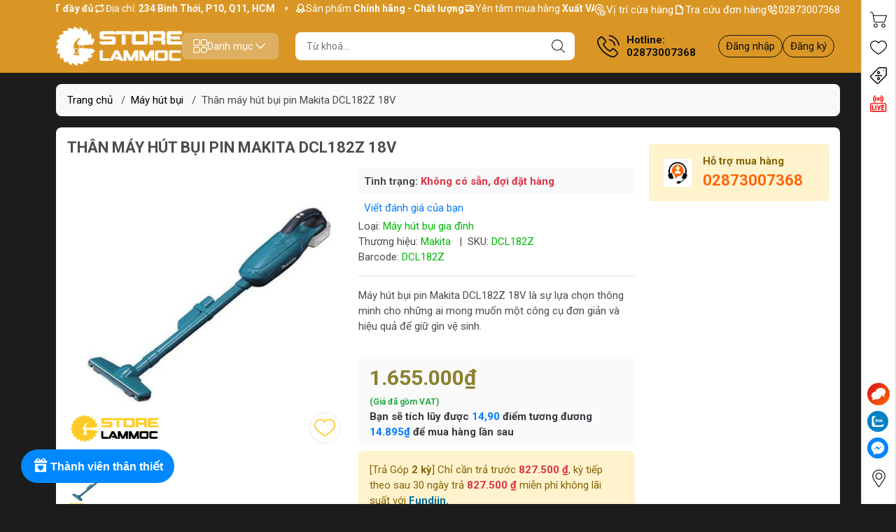

--- FILE ---
content_type: text/html; charset=utf-8
request_url: https://storelammoc.vn/than-may-hut-bui-pin-makita-dcl182z-18v
body_size: 93314
content:
<!DOCTYPE html>
<html lang="vi">
	<head> 
		<link rel="stylesheet" type="text/css" href="https://shop-document.aftee.vn/merchant.css">
		<script defer src="https://shop-document.aftee.vn/common.js"></script>
		<script defer src="https://shop-document.aftee.vn/Sapo_merchant/merchant_sapo_002.js"></script>
		<meta name="google-site-verification" content="jXTj6Rz_s5INQfeXPgylDxDcpYYUvQDMhGegm6Lkdvc" />
		<meta http-equiv="content-Type" content="text/html; charset=utf-8"/>
		<meta name="viewport" content="width=device-width, initial-scale=1, maximum-scale=1.0, user-scalable=no">			
		<title>
			Thân máy hút bụi pin Makita DCL182Z 18V
			
			
		</title>		
		<!-- ================= Page description ================== -->
		<meta name="description" content="Máy hút bụi pin Makita DCL182Z 18V là sự lựa chọn thông minh cho những ai mong muốn một công cụ đơn giản và hiệu quả để giữ gìn vệ sinh.">
		<!-- ================= Meta ================== -->
		<meta name="keywords" content="Thân máy hút bụi pin Makita DCL182Z 18V, Máy hút bụi, Máy pin, Máy móc dùng pin | Chính hãng, Trả góp, Giá tốt, Máy hút bụi pin Makita, Máy hút bụi gia đình, Máy hút bụi pin, Thương hiệu Makita, 18v, label1_Trả góp 0%, Makita, Máy hút bụi, maymocdungpin, pin, SEO, STORELAMMOC.VN, storelammoc.vn"/>		
		<link rel="canonical" href="https://storelammoc.vn/than-may-hut-bui-pin-makita-dcl182z-18v"/>
		<meta name='revisit-after' content='1 days' />
		
<meta name="robots" content="noodp,index,follow" />

		<meta name="theme-color" content="#da9625">
		<link rel="shortcut icon" href="//bizweb.dktcdn.net/100/377/825/themes/850051/assets/favicon.png?1769779068522" type="image/x-icon" />  
<meta name="twitter:card" content="summary_large_image">
<meta name="twitter:site" content="@storelammoc">
<meta name="twitter:creator" content="@storelammoc">
<meta name="twitter:title" content="Thân máy hút bụi pin Makita DCL182Z 18V">
<meta name="twitter:description" content="Máy hút bụi pin Makita DCL182Z 18V là sự lựa chọn thông minh cho những ai mong muốn một công cụ đơn giản và hiệu quả để giữ gìn vệ sinh.">
<meta name="twitter:image" content="http://bizweb.dktcdn.net/100/377/825/themes/850051/assets/logo_share.png?1769779068522">
	<meta property="og:type" content="product">
	<meta property="og:title" content="Thân máy hút bụi pin Makita DCL182Z 18V">
		<meta property="og:image" content="http://bizweb.dktcdn.net/thumb/grande/100/377/825/products/39-makita-dcl182z.jpg?v=1609751206140">
		<meta property="og:image:secure_url" content="https://bizweb.dktcdn.net/thumb/grande/100/377/825/products/39-makita-dcl182z.jpg?v=1609751206140">
	<meta property="og:price:amount" content="1.655.000">
	<meta property="og:price:currency" content="VND">
<meta property="og:description" content="Máy hút bụi pin Makita DCL182Z 18V là sự lựa chọn thông minh cho những ai mong muốn một công cụ đơn giản và hiệu quả để giữ gìn vệ sinh.">
<meta property="og:url" content="https://storelammoc.vn/than-may-hut-bui-pin-makita-dcl182z-18v">
<meta property="og:site_name" content="STORELAMMOC.VN">

		<link rel="stylesheet" type="text/css" href="//bizweb.dktcdn.net/100/377/825/themes/850051/assets/fonts.scss.css?1769779068522" media="print" onload="this.media='all';">

<link rel="preload" as="style" href="//bizweb.dktcdn.net/100/377/825/themes/850051/assets/bootstrap_swiper.scss.css?1769779068522"  type="text/css">
<link rel="preload" as="style" href="//bizweb.dktcdn.net/100/377/825/themes/850051/assets/mew_style_first.scss.css?1769779068522" type="text/css">
<link rel="preload" as="style" href="//bizweb.dktcdn.net/100/377/825/themes/850051/assets/mew_style_gb.scss.css?1769779068522" type="text/css">
<link rel="preload" as="style"  href="//bizweb.dktcdn.net/100/377/825/themes/850051/assets/swatch_style.scss.css?1769779068522" type="text/css">
<link rel="preconnect" href="https://fonts.googleapis.com">
<link rel="preconnect" href="https://fonts.gstatic.com" crossorigin>
<link href="https://fonts.googleapis.com/css2?family=Roboto:ital,wght@0,400;0,500;0,700;0,900;1,400;1,500;1,700;1,900&display=swap" rel="stylesheet">
<style>
	:root {
		--menuWidth: 100%;
		--leftColBackground: #fff; 
		--lightLeftColBackground: #2d343a; /*+5%*/
		--darkLeftColBackground: #22272b; /*-5%*/
		--mainColor: #da9625;
		--mainColor2: #edd5d5;
		--menuHover: #090808;
		--accentColor1: #929292;
		--accentColor2: #c71515; /*Màu giá*/
		--textColor: #4c4c4c;
		--textHead: #111111;
	}	
</style>

<link href="//bizweb.dktcdn.net/100/377/825/themes/850051/assets/bootstrap_swiper.scss.css?1769779068522" rel="stylesheet" type="text/css" media="all" />
<link href="//bizweb.dktcdn.net/100/377/825/themes/850051/assets/mew_style_first.scss.css?1769779068522" rel="stylesheet" type="text/css" media="all" />
<link href="//bizweb.dktcdn.net/100/377/825/themes/850051/assets/mew_style_gb.scss.css?1769779068522" rel="stylesheet" type="text/css" media="all" />
<link href="//bizweb.dktcdn.net/100/377/825/themes/850051/assets/swatch_style.scss.css?1769779068522" rel="stylesheet" type="text/css" media="all" />


<link rel="preload" as="style"  href="//bizweb.dktcdn.net/100/377/825/themes/850051/assets/product_style.scss.css?1769779068522" type="text/css">
<link href="//bizweb.dktcdn.net/100/377/825/themes/850051/assets/product_style.scss.css?1769779068522" rel="stylesheet" type="text/css" media="all" />
<link href="//bizweb.dktcdn.net/100/377/825/themes/850051/assets/combo_style.scss.css?1769779068522" rel="stylesheet" type="text/css" media="all" />


<link rel="preload" as="style"  href="//bizweb.dktcdn.net/100/377/825/themes/850051/assets/cart_style.scss.css?1769779068522" type="text/css">
<link href="//bizweb.dktcdn.net/100/377/825/themes/850051/assets/cart_style.scss.css?1769779068522" rel="stylesheet" type="text/css" media="all" />
<link rel="preload" as="style"  href="//bizweb.dktcdn.net/100/377/825/themes/850051/assets/mew_fundiin.scss.css?1769779068522" type="text/css">
<link href="//bizweb.dktcdn.net/100/377/825/themes/850051/assets/mew_fundiin.scss.css?1769779068522" rel="stylesheet" type="text/css" media="all" />





		<script src="//bizweb.dktcdn.net/100/377/825/themes/850051/assets/jquery_3_5.js?1769779068522" type="text/javascript"></script>
		<link rel="preload" as="script" href="//bizweb.dktcdn.net/assets/themes_support/api.jquery.js" />
		<script src="//bizweb.dktcdn.net/assets/themes_support/api.jquery.js" type="text/javascript"></script> 
		<link rel="preload" as="script" href="https://cdnjs.cloudflare.com/ajax/libs/Swiper/6.8.4/swiper-bundle.min.js" />
		<script src="https://cdnjs.cloudflare.com/ajax/libs/Swiper/6.8.4/swiper-bundle.min.js" integrity="sha512-BABFxitBmYt44N6n1NIJkGOsNaVaCs/GpaJwDktrfkWIBFnMD6p5l9m+Kc/4SLJSJ4mYf+cstX98NYrsG/M9ag==" crossorigin="anonymous" referrerpolicy="no-referrer"></script>

		<script>
	var Bizweb = Bizweb || {};
	Bizweb.store = 'store-lam-moc.mysapo.net';
	Bizweb.id = 377825;
	Bizweb.theme = {"id":850051,"name":"Mew Mall","role":"main"};
	Bizweb.template = 'product';
	if(!Bizweb.fbEventId)  Bizweb.fbEventId = 'xxxxxxxx-xxxx-4xxx-yxxx-xxxxxxxxxxxx'.replace(/[xy]/g, function (c) {
	var r = Math.random() * 16 | 0, v = c == 'x' ? r : (r & 0x3 | 0x8);
				return v.toString(16);
			});		
</script>
<script>
	(function () {
		function asyncLoad() {
			var urls = ["//newproductreviews.sapoapps.vn/assets/js/productreviews.min.js?store=store-lam-moc.mysapo.net","https://google-shopping-v2.sapoapps.vn/api/conversion-tracker/global-tag/2074?store=store-lam-moc.mysapo.net","https://google-shopping-v2.sapoapps.vn/api/conversion-tracker/event-tag/2074?store=store-lam-moc.mysapo.net","https://google-shopping-v2.sapoapps.vn/api/conversion-tracker/event-tag-conversion/2074?store=store-lam-moc.mysapo.net","https://memberdeals.sapoapps.vn/scripts/appbulk_member_deals.min.js?store=store-lam-moc.mysapo.net","https://aff.sapoapps.vn/api/proxy/scripttag.js?store=store-lam-moc.mysapo.net"];
			for (var i = 0; i < urls.length; i++) {
				var s = document.createElement('script');
				s.type = 'text/javascript';
				s.async = true;
				s.src = urls[i];
				var x = document.getElementsByTagName('script')[0];
				x.parentNode.insertBefore(s, x);
			}
		};
		window.attachEvent ? window.attachEvent('onload', asyncLoad) : window.addEventListener('load', asyncLoad, false);
	})();
</script>


<script>
	window.BizwebAnalytics = window.BizwebAnalytics || {};
	window.BizwebAnalytics.meta = window.BizwebAnalytics.meta || {};
	window.BizwebAnalytics.meta.currency = 'VND';
	window.BizwebAnalytics.tracking_url = '/s';

	var meta = {};
	
	meta.product = {"id": 17145860, "vendor": "Makita", "name": "Thân máy hút bụi pin Makita DCL182Z 18V",
	"type": "Máy hút bụi gia đình", "price": 1655000 };
	
	
	for (var attr in meta) {
	window.BizwebAnalytics.meta[attr] = meta[attr];
	}
</script>

	
		<script src="/dist/js/stats.min.js?v=96f2ff2"></script>
	





<!--Facebook Pixel Code-->
<script>
	!function(f, b, e, v, n, t, s){
	if (f.fbq) return; n = f.fbq = function(){
	n.callMethod?
	n.callMethod.apply(n, arguments):n.queue.push(arguments)}; if (!f._fbq) f._fbq = n;
	n.push = n; n.loaded = !0; n.version = '2.0'; n.queue =[]; t = b.createElement(e); t.async = !0;
	t.src = v; s = b.getElementsByTagName(e)[0]; s.parentNode.insertBefore(t, s)}
	(window,
	document,'script','https://connect.facebook.net/en_US/fbevents.js');
	fbq('init', '305885908308042', {} , {'agent': 'plsapo'}); // Insert your pixel ID here.
	fbq('track', 'PageView',{},{ eventID: Bizweb.fbEventId });
	
	fbq('track', 'ViewContent', {
	content_ids: [17145860],
	content_name: '"Thân máy hút bụi pin Makita DCL182Z 18V"',
	content_type: 'product_group',
	value: '1655000',
	currency: window.BizwebAnalytics.meta.currency
	}, { eventID: Bizweb.fbEventId });
	
</script>
<noscript>
	<img height='1' width='1' style='display:none' src='https://www.facebook.com/tr?id=305885908308042&ev=PageView&noscript=1' />
</noscript>
<!--DO NOT MODIFY-->
<!--End Facebook Pixel Code-->



<script>
	var eventsListenerScript = document.createElement('script');
	eventsListenerScript.async = true;
	
	eventsListenerScript.src = "/dist/js/store_events_listener.min.js?v=1b795e9";
	
	document.getElementsByTagName('head')[0].appendChild(eventsListenerScript);
</script>


<!-- Google One Tap -->
<script type="text/javascript">
	(function () {
		var iframe;
		if(window.innerWidth <= 800){
			setTimeout(init, 10000);
		} else {
			document.addEventListener('DOMContentLoaded', init);
		}
		function init() {
			if (document.cookie.indexOf('one-click-social-login-google-one-tap-shown') >= 0) {
                return;
            }
			iframe = document.createElement('iframe');
			iframe.id = "iframe-google-one-tap";
			iframe.src = 'https://store.mysapo.net/account/GoogleOneTap';
			iframe.setAttribute('allowtransparency', 'true');
			iframe.setAttribute('allow', 'identity-credentials-get');
			iframe.frameBorder = 0;
			iframe.height = '385px';
			window.addEventListener('message', handlePostMessage, false);
			document.body.appendChild(iframe); 
		}
		function handlePostMessage(e) {
			var eventName = e.data[0];
			var data = e.data[1];
			switch (eventName) {
				case 'setHeight':
					iframe.height = data;
					break;
				case 'setTop':
					if ((window.innerWidth <= 800)) {
						iframe.style = "z-index: 9999999; position: fixed; bottom: 0px; right: 0px;";
						iframe.width = '100%';
					}
					else {
						iframe.style = "z-index: 9999999; position: fixed; top: 0px; right: 0px;";
						iframe.width = '391px';
					}
					break;
				case 'setRedirect':
					location.href = data.url + '&ReturnUrl=' + location.href;
					break;
				case 'markClosedOneTap':
					var date = new Date();
					date.setTime(date.getTime() + (1*24*60*60*1000));
					document.cookie = "one-click-social-login-google-one-tap-shown=1; expires=" + date.toUTCString() + "; path=/";
					break;
			}
		}
	}())
</script>
<!-- End Google One Tap -->






<script type="application/ld+json">
{  
   "@context":"http://schema.org",
   "@type":"Organization",
   "name":"STORELAMMOC.VN",
   "url":"https://storelammoc.vn",
   "logo":"https://bizweb.dktcdn.net/100/377/825/themes/850051/assets/logo.png?1769779068522",
   "contactPoint":[  
      {  
         "@type":"ContactPoint",
        "telephone":"+842873007368",
         "contactType":"Customer Service",
         "availableLanguage":[  
            "Tiếng Việt",
            "English"
         ],
         "contactOption":[  
         ]
      }
   ],
   "sameAs":[  
   ]
}
</script>
<script type="application/ld+json">
{
   "@context": "http://schema.org",
   "@type": "WebSite",
   "url": "https://storelammoc.vn",
   "potentialAction": {
   "@type": "SearchAction",
   "target": "https://storelammoc.vn/search?q={search_term_string}",
   "query-input": "required name=search_term_string"
  }
}
</script>


<script type="application/ld+json">
        {
        "@context": "http://schema.org",
        "@type": "BreadcrumbList",
        "itemListElement": 
        [
            {
                "@type": "ListItem",
                "position": 1,
                "item": 
                {
                  "@id": "https://storelammoc.vn",
                  "name": "Trang chủ"
                }
            },
      
            {
                "@type": "ListItem",
                "position": 2,
                "item": 
                {
                  "@id": "https://storelammoc.vn/than-may-hut-bui-pin-makita-dcl182z-18v",
                  "name": "Thân máy hút bụi pin Makita DCL182Z 18V"
                }
            }
      
        
      
      
      
      
    
        ]
        }
</script>
		<script>var ProductReviewsAppUtil=ProductReviewsAppUtil || {};ProductReviewsAppUtil.store={name: 'STORELAMMOC.VN'};</script>
		<link href="//bizweb.dktcdn.net/100/377/825/themes/850051/assets/buyxgety.css?1769779068522" rel="stylesheet" type="text/css" media="all" />
		<script>
			!function (w, d, t) {
				w.TiktokAnalyticsObject=t;var ttq=w[t]=w[t]||[];ttq.methods=["page","track","identify","instances","debug","on","off","once","ready","alias","group","enableCookie","disableCookie"],ttq.setAndDefer=function(t,e){t[e]=function(){t.push([e].concat(Array.prototype.slice.call(arguments,0)))}};for(var i=0;i<ttq.methods.length;i++)ttq.setAndDefer(ttq,ttq.methods[i]);ttq.instance=function(t){for(var e=ttq._i[t]||[],n=0;n<ttq.methods.length;n++)ttq.setAndDefer(e,ttq.methods[n]);return e},ttq.load=function(e,n){var i="https://analytics.tiktok.com/i18n/pixel/events.js";ttq._i=ttq._i||{},ttq._i[e]=[],ttq._i[e]._u=i,ttq._t=ttq._t||{},ttq._t[e]=+new Date,ttq._o=ttq._o||{},ttq._o[e]=n||{};var o=document.createElement("script");o.type="text/javascript",o.async=!0,o.src=i+"?sdkid="+e+"&lib="+t;var a=document.getElementsByTagName("script")[0];a.parentNode.insertBefore(o,a)};

				ttq.load('C8LIVNNI6F1M8B1VCRA0');
				ttq.page();
			}(window, document, 'ttq');
		</script>
	<link href="//bizweb.dktcdn.net/100/377/825/themes/850051/assets/cf-stylesheet.css?1769779068522" rel="stylesheet" type="text/css" media="all" />
</head>
	<body id="body_m" >
		<div class="page-body">
			<div class="hidden-md hidden-lg opacity_menu"></div>
			<div class="opacity_filter"></div>
			<div id="body_overlay" class="position-fixed d-none"></div>
			<div class="w-100 clearfix">
<div class="menubar w-100 text-right d-flex d-lg-none position-fixed align-items-center scroll_down bor_head">
	
</div>
<div class="bg_head position-fixed w-100 scroll_down"></div>
<div class="top-bar d-none d-lg-block">
	<div class="container">
		<div class="d-flex box-content">
			<div class="b-marquee d-flex">
				<div class="marquee modal-open my-1" style="--duration: 20s;--text-size: 14px" role="marquee">
					<div class="marquee-content d-inline-flex align-items-center pr-4">
						<span class="marquee-item marquee-text d-inline-flex align-items-center text-white position-relative gap_4">
							<svg width="16" height="16">
								<use href="#svg-top-bar-1" />
							</svg> 
							<span>Sản phẩm <b>Chính hãng - Chất lượng</b></span>
						</span> 
						<span class="marquee-item marquee-text d-inline-flex align-items-center text-white position-relative gap_4">
							<svg width="16" height="16">
								<use href="#svg-top-bar-2" />
							</svg> 
							<span>Yên tâm mua hàng <b>Xuất VAT đầy đủ</b></span>
						</span> 
						<span class="marquee-item marquee-text d-inline-flex align-items-center text-white position-relative gap_4">
							<svg width="17" height="16">
								<use href="#svg-top-bar-3" />
							</svg> 
							<span>Địa chỉ: <b> 234 Bình Thới, P10, Q11, HCM </b></span>
						</span>
					</div>
										<div class="marquee-content d-inline-flex align-items-center pr-4">
						<span class="marquee-item marquee-text d-inline-flex align-items-center text-white position-relative gap_4">
							<svg width="16" height="16">
								<use href="#svg-top-bar-1" />
							</svg> 
							<span>Sản phẩm <b>Chính hãng - Chất lượng</b></span>
						</span> 
						<span class="marquee-item marquee-text d-inline-flex align-items-center text-white position-relative gap_4">
							<svg width="16" height="16">
								<use href="#svg-top-bar-2" />
							</svg> 
							<span>Yên tâm mua hàng <b>Xuất VAT đầy đủ</b></span>
						</span> 
						<span class="marquee-item marquee-text d-inline-flex align-items-center text-white position-relative gap_4">
							<svg width="17" height="16">
								<use href="#svg-top-bar-3" />
							</svg> 
							<span>Địa chỉ: <b> 234 Bình Thới, P10, Q11, HCM </b></span>
						</span>
					</div>
										<div class="marquee-content d-inline-flex align-items-center pr-4">
						<span class="marquee-item marquee-text d-inline-flex align-items-center text-white position-relative gap_4">
							<svg width="16" height="16">
								<use href="#svg-top-bar-1" />
							</svg> 
							<span>Sản phẩm <b>Chính hãng - Chất lượng</b></span>
						</span> 
						<span class="marquee-item marquee-text d-inline-flex align-items-center text-white position-relative gap_4">
							<svg width="16" height="16">
								<use href="#svg-top-bar-2" />
							</svg> 
							<span>Yên tâm mua hàng <b>Xuất VAT đầy đủ</b></span>
						</span> 
						<span class="marquee-item marquee-text d-inline-flex align-items-center text-white position-relative gap_4">
							<svg width="17" height="16">
								<use href="#svg-top-bar-3" />
							</svg> 
							<span>Địa chỉ: <b> 234 Bình Thới, P10, Q11, HCM </b></span>
						</span>
					</div>
					
				</div>
			</div>
			<div class="box-link d-flex justify-content-between">
				<a href="https://storelammoc.vn/he-thong-cua-hang" title="STORELAMMOC.VN" class="align-items-center d-flex gap_4 position-relative text-white">
					<svg width="17" height="16" fill="#fff">
						<use href="#svg-top-bar-store" />
					</svg> 
					Vị trí cừa hàng
				</a>
				<a href="/apps/kiem-tra-don-hang" title="STORELAMMOC.VN" class="align-items-center d-flex gap_4 position-relative text-white">
					<svg width="17" height="16" fill="none">
						<use href="#svg-top-bar-orders" />
					</svg> 
					Tra cứu đơn hàng
				</a>
				<a href="02873007368" title="STORELAMMOC.VN" class="align-items-center d-flex gap_4 position-relative text-white">
					<svg width="17" height="16" fill="none">
						<use href="#svg-top-bar-hotline" />
					</svg> 
					02873007368
				</a>
			</div>
		</div>
	</div>	
</div>
<div class="col-left position-fixed d-flex flex-column py-2">
	<div class="container">
		<div class="align-items-center d-flex justify-content-between gap_8 position-relative">
			<a href="/" title="STORELAMMOC.VN" class="logo position-relative">
				<picture class="position-relative w-100 m-0 ratiologo d-block aspect">
					<source media="(max-width: 991px)" srcset="//bizweb.dktcdn.net/100/377/825/themes/850051/assets/logo.png?1769779068522">
					<img alt="" src="//bizweb.dktcdn.net/100/377/825/themes/850051/assets/logo.png?1769779068522" class="img-fluid d-block img position-absolute" fetchpriority="high">
				</picture>
			</a> 
			<div class="menu-box-pc d-lg-block d-none">
				<a href="javascript:;" class="align-items-center d-lg-flex d-none gap_5 item justify-content-center menu-toggle py-2 px-3 rounded" id="js-menu-pc">
					<svg width="20" height="20">
						<use href="#svg-menu-pc" />
					</svg>
					<span>Danh mục</span>
					<svg width="20" height="20">
						<use href="#svg-arrow-down" />
					</svg>
				</a>
				<div class="mew-nav position-absolute"></div>
			</div>
			
			<div class="search-block mr-3 mx-xl-4">
				<form action="/search" method="get" id="js-search-form" class="left-search position-relative mt-4 mt-lg-0 pt-2 pb-2 pt-lg-1 pb-lg-1 wlive">
					<input type="text" placeholder="Từ khoá..." value="" maxlength="70" name="query" class="form-control pl-2 pl-lg-3 pr-5 rounded" autocomplete="off" required>
					<input type="submit" class="border-0 position-absolute p-0">
					<div id="searchResult" class="w-100 position-absolute rounded">
						<div class="w-100 keyword">

						</div>
						<div class="w-100 category">

						</div>
						<div class="w-100 result">

						</div>
					</div>
				</form>
				<a class="item-svg mobile-cart position-relative flex-column d-flex d-lg-none d-xl-none pt-2 pb-2 justify-content-center align-items-center" title="Yêu thích " href="/yeu-thich">
					<svg width="24" height="24" enable-background="new 0 0 412.735 412.735" version="1.1" viewBox="0 0 412.74 412.74" xml:space="preserve" xmlns="http://www.w3.org/2000/svg"> <path d="m295.71 35.522c-34.43-0.184-67.161 14.937-89.339 41.273-22.039-26.516-54.861-41.68-89.339-41.273-64.633 0-117.03 52.395-117.03 117.03 0 110.76 193.31 218.91 201.14 223.09 3.162 2.113 7.286 2.113 10.449 0 7.837-4.18 201.14-110.76 201.14-223.09 0-64.633-52.396-117.03-117.03-117.03zm-89.339 319.22c-30.302-17.763-185.47-112.33-185.47-202.19 0-53.091 43.039-96.131 96.131-96.131 32.512-0.427 62.938 15.972 80.457 43.363 3.557 4.905 10.418 5.998 15.323 2.44 0.937-0.68 1.761-1.503 2.44-2.44 29.055-44.435 88.631-56.903 133.07-27.848 27.202 17.787 43.575 48.114 43.521 80.615 1e-3 90.907-155.17 184.95-185.47 202.19z"></path> </svg>
				</a>
				
				<a href="live" title="Live" class="item-svg mobile-cart position-relative flex-column d-flex d-lg-none d-xl-none pt-2 pb-2 justify-content-center align-items-center">
					<svg width="24" height="24">
						<use href="#svg-live" />
					</svg>
				</a>
				
				<a href="/account" title="Tài khoản" class="item-svg mobile-cart position-relative flex-column d-flex d-lg-none d-xl-none pt-2 pb-2 justify-content-center align-items-center">
					<svg width="24" height="24">
						<use href="#svg-user" />
					</svg>
				</a>
			</div>
			
			<div class="info-block ml-2 mr-2">
				<a href="tel:02873007368" title="02873007368" class="align-items-center d-flex head_svg text-head">
					<svg width="32" height="32" class="">
						<use href="#svg-phone" />
					</svg>
					<b>Hotline: <br>02873007368</b>
				</a>
			</div>
			<div class="navigation-bottom mt-auto mt-lg-0">
				<div class="b_use d-none d-lg-flex align-items-stretch">

					
					<div id="js-login-toggle" class="p-2 btn-account d-none d-lg-flex align-items-center justify-content-center">
						<a href="/account/login" class="item_login d-block pt-1 pb-1" title="Đăng nhập">Đăng nhập</a>
						<a href="/account/register" class="item_login d-block pt-1 pb-1" title="Đăng ký">Đăng ký</a>
					</div>
					
				</div>
			</div>
			
		</div>
	</div>
</div>
<div class="col-left position-fixed d-flex flex-column pt-lg-2 pb-lg-2 pt-0 pb-0 d-lg-none" id="col-left">
	<div class="align-items-center menu_mobile position-relative">
		<ul id="menu" class="p-0 m-0 h-100 list-unstyled d-lg-flex justify-content-lg-end">
			
			<li class="level0 d-block w-100 position-static">
				<a title="Máy pin" class="position-relative d-flex js-submenu flex-column justify-content-center align-items-center text-center p-2">
					<img class="lazy d-block pb-2 m-auto" src="[data-uri]" data-src="//bizweb.dktcdn.net/100/377/825/themes/850051/assets/icon_menu_1.png?1769779068522" alt="Máy pin">
					<span class="line_1 line_2">Máy pin</span>
				</a>
				<ul class="lv1 p-1 position-absolute h-100 m_chill d-flex flex-column">
					<li class="level1 position-relative">
						<a href="/may-khoan-be-tong-pin" class="font-weight-bold d-flex pt-2 pb-2 border-bottom mr-2 ml-2 align-items-center" title="Máy khoan bê tông pin">
							Máy khoan bê tông pin
						</a>
						<ul class="lv2 d-flex flex-column pl-0">
							<li class="level2 position-relative">
								<a href="/may-khoan-be-tong-dung-pin-12v" class="h-100 d-flex pl-3 pt-2 pb-2 border-bottom mr-2 ml-2 align-items-center" title="Khoan bê tông pin 12v">
									Khoan bê tông pin 12v
								</a>
							</li>
							<li class="level2 position-relative">
								<a href="/may-khoan-be-tong-pin-20v" class="h-100 d-flex pl-3 pt-2 pb-2 border-bottom mr-2 ml-2 align-items-center" title="Khoan bê tông pin 18v">
									Khoan bê tông pin 18v
								</a>
							</li>
							<li class="level2 position-relative">
								<a href="/may-khoan-be-tong-pin-dewalt" class="h-100 d-flex pl-3 pt-2 pb-2 border-bottom mr-2 ml-2 align-items-center" title="Khoan bê tông pin Dewalt">
									Khoan bê tông pin Dewalt
								</a>
							</li>
							<li class="level2 position-relative">
								<a href="/may-khoan-be-tong-pin-stanley" class="h-100 d-flex pl-3 pt-2 pb-2 border-bottom mr-2 ml-2 align-items-center" title="Khoan bê tông pin Stanley">
									Khoan bê tông pin Stanley
								</a>
							</li>
							<li class="level2 position-relative">
								<a href="/may-khoan-be-tong-pin-worx-kress" class="h-100 d-flex pl-3 pt-2 pb-2 border-bottom mr-2 ml-2 align-items-center" title="Khoan bê tông pin Worx">
									Khoan bê tông pin Worx
								</a>
							</li>
							<li class="level2 position-relative">
								<a href="/may-khoan-be-tong-pin-makita" class="h-100 d-flex pl-3 pt-2 pb-2 border-bottom mr-2 ml-2 align-items-center" title="Khoan bê tông pin Makita">
									Khoan bê tông pin Makita
								</a>
							</li>
						</ul>
					</li>
					<li class="level1 position-relative">
						<a href="/may-ban-bu-long-pin" class="font-weight-bold d-flex pt-2 pb-2 border-bottom mr-2 ml-2 align-items-center" title="Máy bắn bu lông pin">
							Máy bắn bu lông pin
						</a>
						<ul class="lv2 d-flex flex-column pl-0">
							<li class="level2 position-relative">
								<a href="/may-ban-bu-long-pin-dewalt" class="h-100 d-flex pl-3 pt-2 pb-2 border-bottom mr-2 ml-2 align-items-center" title="Máy bắn bu lông pin Dewalt">
									Máy bắn bu lông pin Dewalt
								</a>
							</li>
							<li class="level2 position-relative">
								<a href="/may-ban-bu-long-pin-worx" class="h-100 d-flex pl-3 pt-2 pb-2 border-bottom mr-2 ml-2 align-items-center" title="Máy bắn bu lông pin Worx">
									Máy bắn bu lông pin Worx
								</a>
							</li>
							<li class="level2 position-relative">
								<a href="/may-ban-bu-long-pin-makita" class="h-100 d-flex pl-3 pt-2 pb-2 border-bottom mr-2 ml-2 align-items-center" title="Máy bắn bu lông pin Makita">
									Máy bắn bu lông pin Makita
								</a>
							</li>
							<li class="level2 position-relative">
								<a href="/may-ban-bu-long-pin-stanley" class="h-100 d-flex pl-3 pt-2 pb-2 border-bottom mr-2 ml-2 align-items-center" title="Máy bắn bu lông pin Stanley">
									Máy bắn bu lông pin Stanley
								</a>
							</li>
						</ul>
					</li>
					<li class="level1 position-relative">
						<a href="/may-mai-pin" class="font-weight-bold d-flex pt-2 pb-2 border-bottom mr-2 ml-2 align-items-center" title="Máy mài pin">
							Máy mài pin
						</a>
						<ul class="lv2 d-flex flex-column pl-0">
							<li class="level2 position-relative">
								<a href="/may-mai-pin-dewalt" class="h-100 d-flex pl-3 pt-2 pb-2 border-bottom mr-2 ml-2 align-items-center" title="Máy mài pin Dewalt">
									Máy mài pin Dewalt
								</a>
							</li>
							<li class="level2 position-relative">
								<a href="/may-mai-pin-stanley" class="h-100 d-flex pl-3 pt-2 pb-2 border-bottom mr-2 ml-2 align-items-center" title="Máy mài pin Stanley">
									Máy mài pin Stanley
								</a>
							</li>
							<li class="level2 position-relative">
								<a href="/may-mai-pin-worx" class="h-100 d-flex pl-3 pt-2 pb-2 border-bottom mr-2 ml-2 align-items-center" title="Máy mài pin Worx">
									Máy mài pin Worx
								</a>
							</li>
							<li class="level2 position-relative">
								<a href="/may-mai-pin-makita" class="h-100 d-flex pl-3 pt-2 pb-2 border-bottom mr-2 ml-2 align-items-center" title="Máy mài pin Makita">
									Máy mài pin Makita
								</a>
							</li>
						</ul>
					</li>
					<li class="level1 position-relative">
						<a href="/may-ban-vit-pin" class="font-weight-bold d-flex pt-2 pb-2 border-bottom mr-2 ml-2 align-items-center" title="Máy khoan vặn vít pin">
							Máy khoan vặn vít pin
						</a>
						<ul class="lv2 d-flex flex-column pl-0">
							<li class="level2 position-relative">
								<a href="/may-khoan-van-vit-pin-12v" class="h-100 d-flex pl-3 pt-2 pb-2 border-bottom mr-2 ml-2 align-items-center" title="Máy khoan vặn vít Pin 12v">
									Máy khoan vặn vít Pin 12v
								</a>
							</li>
							<li class="level2 position-relative">
								<a href="/may-khoan-van-vit-pin-18v-va-20v" class="h-100 d-flex pl-3 pt-2 pb-2 border-bottom mr-2 ml-2 align-items-center" title="Máy khoan vặn vít pin 18v">
									Máy khoan vặn vít pin 18v
								</a>
							</li>
							<li class="level2 position-relative">
								<a href="/may-khoan-van-vit-pin-dewalt" class="h-100 d-flex pl-3 pt-2 pb-2 border-bottom mr-2 ml-2 align-items-center" title="Máy khoan vặn vít pin Dewalt">
									Máy khoan vặn vít pin Dewalt
								</a>
							</li>
							<li class="level2 position-relative">
								<a href="/may-khoan-van-vit-pin-makita" class="h-100 d-flex pl-3 pt-2 pb-2 border-bottom mr-2 ml-2 align-items-center" title="Máy khoan vặn vít pin Makita">
									Máy khoan vặn vít pin Makita
								</a>
							</li>
							<li class="level2 position-relative">
								<a href="/may-khoan-van-vit-pin-bosch" class="h-100 d-flex pl-3 pt-2 pb-2 border-bottom mr-2 ml-2 align-items-center" title="Máy khoan vặn vít pin Bosch">
									Máy khoan vặn vít pin Bosch
								</a>
							</li>
							<li class="level2 position-relative">
								<a href="/may-khoan-van-vit-pin-stanley" class="h-100 d-flex pl-3 pt-2 pb-2 border-bottom mr-2 ml-2 align-items-center" title="Máy khoan vặn vít pin Stanley">
									Máy khoan vặn vít pin Stanley
								</a>
							</li>
							<li class="level2 position-relative">
								<a href="/may-khoan-van-vit-pin-worx-kress" class="h-100 d-flex pl-3 pt-2 pb-2 border-bottom mr-2 ml-2 align-items-center" title="Máy khoan vặn vít pin Worx">
									Máy khoan vặn vít pin Worx
								</a>
							</li>
							<li class="level2 position-relative">
								<a href="/may-khoan-van-vit-pin-kress" class="h-100 d-flex pl-3 pt-2 pb-2 border-bottom mr-2 ml-2 align-items-center" title="Máy khoan vặn vít pin Kress">
									Máy khoan vặn vít pin Kress
								</a>
							</li>
							<li class="level2 position-relative">
								<a href="/may-ban-vit-pin-dck" class="h-100 d-flex pl-3 pt-2 pb-2 border-bottom mr-2 ml-2 align-items-center" title="Máy khoan vặn vít pin DCK">
									Máy khoan vặn vít pin DCK
								</a>
							</li>
						</ul>
					</li>
					<li class="level1 position-relative">
						<a href="/may-ban-vit-pin" class="font-weight-bold d-flex pt-2 pb-2 border-bottom mr-2 ml-2 align-items-center" title="Máy bắn vít pin">
							Máy bắn vít pin
						</a>
						<ul class="lv2 d-flex flex-column pl-0">
							<li class="level2 position-relative">
								<a href="/may-ban-vit-pin-12v" class="h-100 d-flex pl-3 pt-2 pb-2 border-bottom mr-2 ml-2 align-items-center" title="Máy bắn vít pin 12v">
									Máy bắn vít pin 12v
								</a>
							</li>
							<li class="level2 position-relative">
								<a href="/may-ban-vit-pin-18v-20v" class="h-100 d-flex pl-3 pt-2 pb-2 border-bottom mr-2 ml-2 align-items-center" title="Máy bắn vít pin 18v 20v">
									Máy bắn vít pin 18v 20v
								</a>
							</li>
							<li class="level2 position-relative">
								<a href="/may-ban-vit-pin-makita" class="h-100 d-flex pl-3 pt-2 pb-2 border-bottom mr-2 ml-2 align-items-center" title="Máy bắn vít pin Makita">
									Máy bắn vít pin Makita
								</a>
							</li>
							<li class="level2 position-relative">
								<a href="/may-ban-vit-pin-dewalt" class="h-100 d-flex pl-3 pt-2 pb-2 border-bottom mr-2 ml-2 align-items-center" title="Máy bắn vít pin Dewalt">
									Máy bắn vít pin Dewalt
								</a>
							</li>
							<li class="level2 position-relative">
								<a href="/may-ban-vit-pin-bosch" class="h-100 d-flex pl-3 pt-2 pb-2 border-bottom mr-2 ml-2 align-items-center" title="Máy bắn vít pin Bosch">
									Máy bắn vít pin Bosch
								</a>
							</li>
						</ul>
					</li>
					<li class="level1 position-relative">
						<a href="/may-lam-vuon-dung-pin" class="font-weight-bold d-flex pt-2 pb-2 border-bottom mr-2 ml-2 align-items-center" title="Máy làm vườn dùng pin">
							Máy làm vườn dùng pin
						</a>
						<ul class="lv2 d-flex flex-column pl-0">
							<li class="level2 position-relative">
								<a href="/may-thoi-pin" class="h-100 d-flex pl-3 pt-2 pb-2 border-bottom mr-2 ml-2 align-items-center" title="Máy thổi pin">
									Máy thổi pin
								</a>
							</li>
							<li class="level2 position-relative">
								<a href="/may-cua-kiem-pin" class="h-100 d-flex pl-3 pt-2 pb-2 border-bottom mr-2 ml-2 align-items-center" title="Máy cưa kiếm pin">
									Máy cưa kiếm pin
								</a>
							</li>
							<li class="level2 position-relative">
								<a href="/may-cua-xich-pin" class="h-100 d-flex pl-3 pt-2 pb-2 border-bottom mr-2 ml-2 align-items-center" title="Máy cưa xích pin">
									Máy cưa xích pin
								</a>
							</li>
							<li class="level2 position-relative">
								<a href="/may-cat-canh-pin" class="h-100 d-flex pl-3 pt-2 pb-2 border-bottom mr-2 ml-2 align-items-center" title="Máy cắt cành dùng pin">
									Máy cắt cành dùng pin
								</a>
							</li>
						</ul>
					</li>
					<li class="level1 position-relative">
						<a href="/may-lam-moc-dung-pin" class="font-weight-bold d-flex pt-2 pb-2 border-bottom mr-2 ml-2 align-items-center" title="Máy làm mộc dùng pin">
							Máy làm mộc dùng pin
						</a>
						<ul class="lv2 d-flex flex-column pl-0">
							<li class="level2 position-relative">
								<a href="/may-cha-nham-go-pin" class="h-100 d-flex pl-3 pt-2 pb-2 border-bottom mr-2 ml-2 align-items-center" title="Máy chà nhám pin">
									Máy chà nhám pin
								</a>
							</li>
							<li class="level2 position-relative">
								<a href="/may-bao-go-pin" class="h-100 d-flex pl-3 pt-2 pb-2 border-bottom mr-2 ml-2 align-items-center" title="Máy bào gỗ pin">
									Máy bào gỗ pin
								</a>
							</li>
							<li class="level2 position-relative">
								<a href="/may-phay-danh-canh-pin" class="h-100 d-flex pl-3 pt-2 pb-2 border-bottom mr-2 ml-2 align-items-center" title="Máy phay pin">
									Máy phay pin
								</a>
							</li>
							<li class="level2 position-relative">
								<a href="/may-cua-dia-pin" class="h-100 d-flex pl-3 pt-2 pb-2 border-bottom mr-2 ml-2 align-items-center" title="Máy cưa đĩa pin">
									Máy cưa đĩa pin
								</a>
							</li>
							<li class="level2 position-relative">
								<a href="/may-cua-long-pin" class="h-100 d-flex pl-3 pt-2 pb-2 border-bottom mr-2 ml-2 align-items-center" title="Máy cưa lọng pin">
									Máy cưa lọng pin
								</a>
							</li>
							<li class="level2 position-relative">
								<a href="/may-cat-rung-pin" class="h-100 d-flex pl-3 pt-2 pb-2 border-bottom mr-2 ml-2 align-items-center" title="Máy cắt rung pin">
									Máy cắt rung pin
								</a>
							</li>
						</ul>
					</li>
					<li class="level1 position-relative">
						<a href="/may-hut-bui-pin" class="font-weight-bold d-flex pt-2 pb-2 border-bottom mr-2 ml-2 align-items-center" title="Máy hút bụi pin">
							Máy hút bụi pin
						</a>
						<ul class="lv2 d-flex flex-column pl-0">
							<li class="level2 position-relative">
								<a href="/may-hut-bui-pin-kyocera" class="h-100 d-flex pl-3 pt-2 pb-2 border-bottom mr-2 ml-2 align-items-center" title="Máy hút bụi Kyocera">
									Máy hút bụi Kyocera
								</a>
							</li>
							<li class="level2 position-relative">
								<a href="/may-hut-bui-pin-black-and-decker" class="h-100 d-flex pl-3 pt-2 pb-2 border-bottom mr-2 ml-2 align-items-center" title="Hút bụi pin Black&Decker">
									Hút bụi pin Black&Decker
								</a>
							</li>
							<li class="level2 position-relative">
								<a href="/may-hut-bui-pin-makita" class="h-100 d-flex pl-3 pt-2 pb-2 border-bottom mr-2 ml-2 align-items-center" title="Máy hút bụi pin Makita">
									Máy hút bụi pin Makita
								</a>
							</li>
							<li class="level2 position-relative">
								<a href="/may-hut-bui-pin-worx" class="h-100 d-flex pl-3 pt-2 pb-2 border-bottom mr-2 ml-2 align-items-center" title="Máy hút bụi pin Worx">
									Máy hút bụi pin Worx
								</a>
							</li>
							<li class="level2 position-relative">
								<a href="/may-hut-bui-pin-bosch" class="h-100 d-flex pl-3 pt-2 pb-2 border-bottom mr-2 ml-2 align-items-center" title="Máy hút bụi pin Bosch">
									Máy hút bụi pin Bosch
								</a>
							</li>
						</ul>
					</li>
					<li class="level1 position-relative">
						<a href="/den-pin-chinh-hang-swiss-tech-dewalt-stanley-ledlenser" class="font-weight-bold d-flex pt-2 pb-2 border-bottom mr-2 ml-2 align-items-center" title="Đèn pin">
							Đèn pin
						</a>
						<ul class="lv2 d-flex flex-column pl-0">
							<li class="level2 position-relative">
								<a href="/den-pin-dewalt" class="h-100 d-flex pl-3 pt-2 pb-2 border-bottom mr-2 ml-2 align-items-center" title="Đèn pin Dewalt">
									Đèn pin Dewalt
								</a>
							</li>
							<li class="level2 position-relative">
								<a href="/den-pin-makita" class="h-100 d-flex pl-3 pt-2 pb-2 border-bottom mr-2 ml-2 align-items-center" title="Đèn pin Makita">
									Đèn pin Makita
								</a>
							</li>
							<li class="level2 position-relative">
								<a href="/den-pin-swiss-tech" class="h-100 d-flex pl-3 pt-2 pb-2 border-bottom mr-2 ml-2 align-items-center" title="Đèn pin Swiss+Tech">
									Đèn pin Swiss+Tech
								</a>
							</li>
							<li class="level2 position-relative">
								<a href="/den-pin-ledlenser" class="h-100 d-flex pl-3 pt-2 pb-2 border-bottom mr-2 ml-2 align-items-center" title="Đèn pin Ledlenser">
									Đèn pin Ledlenser
								</a>
							</li>
						</ul>
					</li>
					<li class="level1 position-relative">
						<a href="/pin-sac" class="font-weight-bold d-flex pt-2 pb-2 border-bottom mr-2 ml-2 align-items-center" title="Pin sạc">
							Pin sạc
						</a>
						<ul class="lv2 d-flex flex-column pl-0">
							<li class="level2 position-relative">
								<a href="/pin-sac-thay-the-dewalt" class="h-100 d-flex pl-3 pt-2 pb-2 border-bottom mr-2 ml-2 align-items-center" title="Pin sạc Dewalt">
									Pin sạc Dewalt
								</a>
							</li>
							<li class="level2 position-relative">
								<a href="/pin-sac-thay-the-stanley" class="h-100 d-flex pl-3 pt-2 pb-2 border-bottom mr-2 ml-2 align-items-center" title="Pin sạc Stanley">
									Pin sạc Stanley
								</a>
							</li>
							<li class="level2 position-relative">
								<a href="/pin-sac-thay-the-worx" class="h-100 d-flex pl-3 pt-2 pb-2 border-bottom mr-2 ml-2 align-items-center" title="Pin sạc Worx">
									Pin sạc Worx
								</a>
							</li>
							<li class="level2 position-relative">
								<a href="/pin-sac-thay-the-makita" class="h-100 d-flex pl-3 pt-2 pb-2 border-bottom mr-2 ml-2 align-items-center" title="Pin sạc Makita">
									Pin sạc Makita
								</a>
							</li>
							<li class="level2 position-relative">
								<a href="/pin-sac-thay-the-bosch" class="h-100 d-flex pl-3 pt-2 pb-2 border-bottom mr-2 ml-2 align-items-center" title="Pin sạc Bosch">
									Pin sạc Bosch
								</a>
							</li>
							<li class="level2 position-relative">
								<a href="/pin-sac-thay-the-kress" class="h-100 d-flex pl-3 pt-2 pb-2 border-bottom mr-2 ml-2 align-items-center" title="Pin sạc Kress">
									Pin sạc Kress
								</a>
							</li>
						</ul>
					</li>
					<li class="level1 position-relative">
						<a href="/kyocera" class="font-weight-bold d-flex pt-2 pb-2 border-bottom mr-2 ml-2 align-items-center" title="Máy móc Kyocera">
							Máy móc Kyocera
						</a>
						<ul class="lv2 d-flex flex-column pl-0">
							<li class="level2 position-relative">
								<a href="/may-pin-kyocera" class="h-100 d-flex pl-3 pt-2 pb-2 border-bottom mr-2 ml-2 align-items-center" title="Máy dùng pin Kyocera">
									Máy dùng pin Kyocera
								</a>
							</li>
							<li class="level2 position-relative">
								<a href="/may-ban-vit-kyocera" class="h-100 d-flex pl-3 pt-2 pb-2 border-bottom mr-2 ml-2 align-items-center" title="Máy bắn vít Kyocera">
									Máy bắn vít Kyocera
								</a>
							</li>
							<li class="level2 position-relative">
								<a href="/may-hut-bui-pin-kyocera" class="h-100 d-flex pl-3 pt-2 pb-2 border-bottom mr-2 ml-2 align-items-center" title="Máy hút bụi pin Kyocera">
									Máy hút bụi pin Kyocera
								</a>
							</li>
						</ul>
					</li>
					<li class="level1 position-relative">
						<a href="/dck" class="font-weight-bold d-flex pt-2 pb-2 border-bottom mr-2 ml-2 align-items-center" title="Máy móc DCK">
							Máy móc DCK
						</a>
						<ul class="lv2 d-flex flex-column pl-0">
							<li class="level2 position-relative">
								<a href="/may-pin-dck" class="h-100 d-flex pl-3 pt-2 pb-2 border-bottom mr-2 ml-2 align-items-center" title="Máy dùng pin DCK">
									Máy dùng pin DCK
								</a>
							</li>
							<li class="level2 position-relative">
								<a href="/may-khoan-pin-dck" class="h-100 d-flex pl-3 pt-2 pb-2 border-bottom mr-2 ml-2 align-items-center" title="Máy khoan pin DCK">
									Máy khoan pin DCK
								</a>
							</li>
							<li class="level2 position-relative">
								<a href="/may-ban-bu-long-dck" class="h-100 d-flex pl-3 pt-2 pb-2 border-bottom mr-2 ml-2 align-items-center" title="Máy bắn bu lông DCK">
									Máy bắn bu lông DCK
								</a>
							</li>
							<li class="level2 position-relative">
								<a href="/may-ban-vit-pin-dck" class="h-100 d-flex pl-3 pt-2 pb-2 border-bottom mr-2 ml-2 align-items-center" title="Máy bắn vít pin DCK">
									Máy bắn vít pin DCK
								</a>
							</li>
						</ul>
					</li>
				</ul>
							</li>
			
			<li class="level0 d-block w-100 position-static">
				<a title="Máy điện" class="position-relative d-flex js-submenu flex-column justify-content-center align-items-center text-center p-2">
					<img class="lazy d-block pb-2 m-auto" src="[data-uri]" data-src="//bizweb.dktcdn.net/100/377/825/themes/850051/assets/icon_menu_2.png?1769779068522" alt="Máy điện">
					<span class="line_1 line_2">Máy điện</span>
				</a>
				<ul class="lv1 p-1 position-absolute h-100 m_chill d-flex flex-column">
					<li class="level1 position-relative">
						<a href="/" class="font-weight-bold d-flex pt-2 pb-2 border-bottom mr-2 ml-2 align-items-center" title="Máy lớn để bàn">
							Máy lớn để bàn
						</a>
						<ul class="lv2 d-flex flex-column pl-0">
							<li class="level2 position-relative">
								<a href="/may-cat-sat-de-ban" class="h-100 d-flex pl-3 pt-2 pb-2 border-bottom mr-2 ml-2 align-items-center" title="Máy cắt sắt dùng đá">
									Máy cắt sắt dùng đá
								</a>
							</li>
							<li class="level2 position-relative">
								<a href="/may-cat-sat-tua-cham" class="h-100 d-flex pl-3 pt-2 pb-2 border-bottom mr-2 ml-2 align-items-center" title="Máy cắt sắt tua chậm">
									Máy cắt sắt tua chậm
								</a>
							</li>
							<li class="level2 position-relative">
								<a href="/may-han-kim-loai" class="h-100 d-flex pl-3 pt-2 pb-2 border-bottom mr-2 ml-2 align-items-center" title="Máy hàn kim loại">
									Máy hàn kim loại
								</a>
							</li>
							<li class="level2 position-relative">
								<a href="/may-mai-2-da-cao-cap" class="h-100 d-flex pl-3 pt-2 pb-2 border-bottom mr-2 ml-2 align-items-center" title="Máy mài hai đá">
									Máy mài hai đá
								</a>
							</li>
							<li class="level2 position-relative">
								<a href="/may-cua-ban-2" class="h-100 d-flex pl-3 pt-2 pb-2 border-bottom mr-2 ml-2 align-items-center" title="Máy cưa bàn">
									Máy cưa bàn
								</a>
							</li>
							<li class="level2 position-relative">
								<a href="/may-cua-da-goc" class="h-100 d-flex pl-3 pt-2 pb-2 border-bottom mr-2 ml-2 align-items-center" title="Máy cưa đa góc">
									Máy cưa đa góc
								</a>
							</li>
							<li class="level2 position-relative">
								<a href="/may-bao-cuon" class="h-100 d-flex pl-3 pt-2 pb-2 border-bottom mr-2 ml-2 align-items-center" title="Máy bào cuốn">
									Máy bào cuốn
								</a>
							</li>
						</ul>
					</li>
					<li class="level1 position-relative">
						<a href="/may-khoan-cam-tay" class="font-weight-bold d-flex pt-2 pb-2 border-bottom mr-2 ml-2 align-items-center" title="Máy khoan điện">
							Máy khoan điện
						</a>
						<ul class="lv2 d-flex flex-column pl-0">
							<li class="level2 position-relative">
								<a href="/may-khoan-dewalt" class="h-100 d-flex pl-3 pt-2 pb-2 border-bottom mr-2 ml-2 align-items-center" title="Máy khoan điện Dewalt">
									Máy khoan điện Dewalt
								</a>
							</li>
							<li class="level2 position-relative">
								<a href="/may-khoan-dien-stanley" class="h-100 d-flex pl-3 pt-2 pb-2 border-bottom mr-2 ml-2 align-items-center" title="Máy khoan điện Stanley">
									Máy khoan điện Stanley
								</a>
							</li>
							<li class="level2 position-relative">
								<a href="/may-dung-dien-bosch" class="h-100 d-flex pl-3 pt-2 pb-2 border-bottom mr-2 ml-2 align-items-center" title="Máy khoan điện Bosch">
									Máy khoan điện Bosch
								</a>
							</li>
							<li class="level2 position-relative">
								<a href="/may-khoan-dien-cam-tay-kyocera" class="h-100 d-flex pl-3 pt-2 pb-2 border-bottom mr-2 ml-2 align-items-center" title="Máy khoan điện Kyocera">
									Máy khoan điện Kyocera
								</a>
							</li>
							<li class="level2 position-relative">
								<a href="/may-khoan-dien-makita" class="h-100 d-flex pl-3 pt-2 pb-2 border-bottom mr-2 ml-2 align-items-center" title="Máy khoan điện Makita">
									Máy khoan điện Makita
								</a>
							</li>
						</ul>
					</li>
					<li class="level1 position-relative">
						<a href="/may-khoan-be-tong" class="font-weight-bold d-flex pt-2 pb-2 border-bottom mr-2 ml-2 align-items-center" title="Máy khoan bê tông">
							Máy khoan bê tông
						</a>
						<ul class="lv2 d-flex flex-column pl-0">
							<li class="level2 position-relative">
								<a href="/may-khoan-be-tong-stanley" class="h-100 d-flex pl-3 pt-2 pb-2 border-bottom mr-2 ml-2 align-items-center" title="Máy khoan bê tông Stanley">
									Máy khoan bê tông Stanley
								</a>
							</li>
							<li class="level2 position-relative">
								<a href="/may-khoan-be-tong-worx-kress" class="h-100 d-flex pl-3 pt-2 pb-2 border-bottom mr-2 ml-2 align-items-center" title="Máy khoan bê tông Worx Kress">
									Máy khoan bê tông Worx Kress
								</a>
							</li>
							<li class="level2 position-relative">
								<a href="/may-khoan-be-tong-makita" class="h-100 d-flex pl-3 pt-2 pb-2 border-bottom mr-2 ml-2 align-items-center" title="Máy khoan bê tông Makita">
									Máy khoan bê tông Makita
								</a>
							</li>
							<li class="level2 position-relative">
								<a href="/may-khoan-be-tong-pin-bosch" class="h-100 d-flex pl-3 pt-2 pb-2 border-bottom mr-2 ml-2 align-items-center" title="Máy khoan bê tông Bosch">
									Máy khoan bê tông Bosch
								</a>
							</li>
							<li class="level2 position-relative">
								<a href="/may-khoan-be-tong-dewalt" class="h-100 d-flex pl-3 pt-2 pb-2 border-bottom mr-2 ml-2 align-items-center" title="Máy khoan bê tông Dewalt">
									Máy khoan bê tông Dewalt
								</a>
							</li>
							<li class="level2 position-relative">
								<a href="/may-khoan-be-tong-dck" class="h-100 d-flex pl-3 pt-2 pb-2 border-bottom mr-2 ml-2 align-items-center" title="Máy khoan bê tông DCK">
									Máy khoan bê tông DCK
								</a>
							</li>
						</ul>
					</li>
					<li class="level1 position-relative">
						<a href="/may-duc-be-tong" class="font-weight-bold d-flex pt-2 pb-2 border-bottom mr-2 ml-2 align-items-center" title="Máy đục bê tông">
							Máy đục bê tông
						</a>
						<ul class="lv2 d-flex flex-column pl-0">
							<li class="level2 position-relative">
								<a href="/may-duc-be-tong-stanley" class="h-100 d-flex pl-3 pt-2 pb-2 border-bottom mr-2 ml-2 align-items-center" title="Máy khoan bê tông Stanley">
									Máy khoan bê tông Stanley
								</a>
							</li>
							<li class="level2 position-relative">
								<a href="/may-duc-be-tong-makita" class="h-100 d-flex pl-3 pt-2 pb-2 border-bottom mr-2 ml-2 align-items-center" title="Máy đục bê tông Makita">
									Máy đục bê tông Makita
								</a>
							</li>
							<li class="level2 position-relative">
								<a href="/may-duc-be-tong-kyocera" class="h-100 d-flex pl-3 pt-2 pb-2 border-bottom mr-2 ml-2 align-items-center" title="Máy khoan bê tông Kyocera">
									Máy khoan bê tông Kyocera
								</a>
							</li>
							<li class="level2 position-relative">
								<a href="/may-duc-be-tong-dewalt" class="h-100 d-flex pl-3 pt-2 pb-2 border-bottom mr-2 ml-2 align-items-center" title="Máy khoan bê tông Dewalt">
									Máy khoan bê tông Dewalt
								</a>
							</li>
							<li class="level2 position-relative">
								<a href="/may-duc-be-tong-bosch" class="h-100 d-flex pl-3 pt-2 pb-2 border-bottom mr-2 ml-2 align-items-center" title="Máy khoan bê tông Bosch">
									Máy khoan bê tông Bosch
								</a>
							</li>
							<li class="level2 position-relative">
								<a href="/may-duc-be-tong-worx-kress" class="h-100 d-flex pl-3 pt-2 pb-2 border-bottom mr-2 ml-2 align-items-center" title="Máy khoan bê tông Worx Kress">
									Máy khoan bê tông Worx Kress
								</a>
							</li>
							<li class="level2 position-relative">
								<a href="/may-duc-be-tong-dck" class="h-100 d-flex pl-3 pt-2 pb-2 border-bottom mr-2 ml-2 align-items-center" title="Máy đục bê tông DCK">
									Máy đục bê tông DCK
								</a>
							</li>
						</ul>
					</li>
					<li class="level1 position-relative">
						<a href="/" class="font-weight-bold d-flex pt-2 pb-2 border-bottom mr-2 ml-2 align-items-center" title="Máy móc sửa xe">
							Máy móc sửa xe
						</a>
						<ul class="lv2 d-flex flex-column pl-0">
							<li class="level2 position-relative">
								<a href="/may-phun-son-dien" class="h-100 d-flex pl-3 pt-2 pb-2 border-bottom mr-2 ml-2 align-items-center" title="Máy phun sơn điện">
									Máy phun sơn điện
								</a>
							</li>
							<li class="level2 position-relative">
								<a href="/may-danh-bong" class="h-100 d-flex pl-3 pt-2 pb-2 border-bottom mr-2 ml-2 align-items-center" title="Máy đánh bóng cầm tay">
									Máy đánh bóng cầm tay
								</a>
							</li>
							<li class="level2 position-relative">
								<a href="/may-ban-bu-long-dien" class="h-100 d-flex pl-3 pt-2 pb-2 border-bottom mr-2 ml-2 align-items-center" title="Máy bắn bu lông điện">
									Máy bắn bu lông điện
								</a>
							</li>
							<li class="level2 position-relative">
								<a href="/may-nen-khi-cao-cap" class="h-100 d-flex pl-3 pt-2 pb-2 border-bottom mr-2 ml-2 align-items-center" title="Máy nén khí">
									Máy nén khí
								</a>
							</li>
							<li class="level2 position-relative">
								<a href="/may-kho-nhiet" class="h-100 d-flex pl-3 pt-2 pb-2 border-bottom mr-2 ml-2 align-items-center" title="Máy khò nhiệt cầm tay">
									Máy khò nhiệt cầm tay
								</a>
							</li>
						</ul>
					</li>
					<li class="level1 position-relative">
						<a href="/" class="font-weight-bold d-flex pt-2 pb-2 border-bottom mr-2 ml-2 align-items-center" title="Máy cưa gỗ">
							Máy cưa gỗ
						</a>
						<ul class="lv2 d-flex flex-column pl-0">
							<li class="level2 position-relative">
								<a href="/may-cua-dia-cam-tay" class="h-100 d-flex pl-3 pt-2 pb-2 border-bottom mr-2 ml-2 align-items-center" title="Máy cưa đĩa cầm tay">
									Máy cưa đĩa cầm tay
								</a>
							</li>
							<li class="level2 position-relative">
								<a href="/may-cua-long-cam-tay" class="h-100 d-flex pl-3 pt-2 pb-2 border-bottom mr-2 ml-2 align-items-center" title="Máy cưa lọng cầm tay">
									Máy cưa lọng cầm tay
								</a>
							</li>
							<li class="level2 position-relative">
								<a href="/may-cua-kiem-cam-tay" class="h-100 d-flex pl-3 pt-2 pb-2 border-bottom mr-2 ml-2 align-items-center" title="Máy cưa kiếm cầm tay">
									Máy cưa kiếm cầm tay
								</a>
							</li>
							<li class="level2 position-relative">
								<a href="/may-cua-cam-tay-bosch" class="h-100 d-flex pl-3 pt-2 pb-2 border-bottom mr-2 ml-2 align-items-center" title="Máy cưa cầm tay Bosch">
									Máy cưa cầm tay Bosch
								</a>
							</li>
							<li class="level2 position-relative">
								<a href="/may-cua-cam-tay-makita" class="h-100 d-flex pl-3 pt-2 pb-2 border-bottom mr-2 ml-2 align-items-center" title="Máy cưa cầm tay Makita">
									Máy cưa cầm tay Makita
								</a>
							</li>
							<li class="level2 position-relative">
								<a href="/may-cua-cam-tay-dewalt" class="h-100 d-flex pl-3 pt-2 pb-2 border-bottom mr-2 ml-2 align-items-center" title="Máy cưa cầm tay Dewalt">
									Máy cưa cầm tay Dewalt
								</a>
							</li>
							<li class="level2 position-relative">
								<a href="/may-cua-cam-tay-stanley" class="h-100 d-flex pl-3 pt-2 pb-2 border-bottom mr-2 ml-2 align-items-center" title="Máy cưa cầm tay Stanley">
									Máy cưa cầm tay Stanley
								</a>
							</li>
							<li class="level2 position-relative">
								<a href="/may-cua-da-goc" class="h-100 d-flex pl-3 pt-2 pb-2 border-bottom mr-2 ml-2 align-items-center" title="Máy cưa đa góc">
									Máy cưa đa góc
								</a>
							</li>
							<li class="level2 position-relative">
								<a href="/may-cua-ban-2" class="h-100 d-flex pl-3 pt-2 pb-2 border-bottom mr-2 ml-2 align-items-center" title="Máy cưa bàn">
									Máy cưa bàn
								</a>
							</li>
							<li class="level2 position-relative">
								<a href="/may-cua-xich-dien" class="h-100 d-flex pl-3 pt-2 pb-2 border-bottom mr-2 ml-2 align-items-center" title="Máy cưa xích điện">
									Máy cưa xích điện
								</a>
							</li>
						</ul>
					</li>
					<li class="level1 position-relative">
						<a href="/may-mai-cat-cam-tay" class="font-weight-bold d-flex pt-2 pb-2 border-bottom mr-2 ml-2 align-items-center" title="Máy mài cắt kim loại">
							Máy mài cắt kim loại
						</a>
						<ul class="lv2 d-flex flex-column pl-0">
							<li class="level2 position-relative">
								<a href="/may-cat-sat-de-ban" class="h-100 d-flex pl-3 pt-2 pb-2 border-bottom mr-2 ml-2 align-items-center" title="Máy cắt sắt bàn">
									Máy cắt sắt bàn
								</a>
							</li>
							<li class="level2 position-relative">
								<a href="/may-cat-sat-tua-cham" class="h-100 d-flex pl-3 pt-2 pb-2 border-bottom mr-2 ml-2 align-items-center" title="Máy cắt sắt tua chậm">
									Máy cắt sắt tua chậm
								</a>
							</li>
							<li class="level2 position-relative">
								<a href="/may-mai-cat-cam-tay" class="h-100 d-flex pl-3 pt-2 pb-2 border-bottom mr-2 ml-2 align-items-center" title="Máy mài cắt cầm tay">
									Máy mài cắt cầm tay
								</a>
							</li>
							<li class="level2 position-relative">
								<a href="/may-mai-2-da-cao-cap" class="h-100 d-flex pl-3 pt-2 pb-2 border-bottom mr-2 ml-2 align-items-center" title="Máy mài 2 đá">
									Máy mài 2 đá
								</a>
							</li>
							<li class="level2 position-relative">
								<a href="/may-mai-cat-cam-tay-bosch" class="h-100 d-flex pl-3 pt-2 pb-2 border-bottom mr-2 ml-2 align-items-center" title="Máy mài cắt cầm tay Bosch">
									Máy mài cắt cầm tay Bosch
								</a>
							</li>
							<li class="level2 position-relative">
								<a href="/may-mai-cat-cam-tay-makita" class="h-100 d-flex pl-3 pt-2 pb-2 border-bottom mr-2 ml-2 align-items-center" title="Máy mài cắt cầm tay Makita">
									Máy mài cắt cầm tay Makita
								</a>
							</li>
							<li class="level2 position-relative">
								<a href="/may-mai-cat-cam-tay-dewalt" class="h-100 d-flex pl-3 pt-2 pb-2 border-bottom mr-2 ml-2 align-items-center" title="Máy mài cắt cầm tay Dewalt">
									Máy mài cắt cầm tay Dewalt
								</a>
							</li>
							<li class="level2 position-relative">
								<a href="/may-mai-cat-cam-tay-kyocera" class="h-100 d-flex pl-3 pt-2 pb-2 border-bottom mr-2 ml-2 align-items-center" title="Máy mài cắt cầm tay Ryobi">
									Máy mài cắt cầm tay Ryobi
								</a>
							</li>
							<li class="level2 position-relative">
								<a href="/may-mai-cat-cam-tay-stanley" class="h-100 d-flex pl-3 pt-2 pb-2 border-bottom mr-2 ml-2 align-items-center" title="Máy mài cắt cầm tay Stanley">
									Máy mài cắt cầm tay Stanley
								</a>
							</li>
							<li class="level2 position-relative">
								<a href="/may-mai-goc-kyocera" class="h-100 d-flex pl-3 pt-2 pb-2 border-bottom mr-2 ml-2 align-items-center" title="Máy mài góc Kyocera">
									Máy mài góc Kyocera
								</a>
							</li>
							<li class="level2 position-relative">
								<a href="/may-mai-goc-dck" class="h-100 d-flex pl-3 pt-2 pb-2 border-bottom mr-2 ml-2 align-items-center" title="Máy mài góc DCK">
									Máy mài góc DCK
								</a>
							</li>
						</ul>
					</li>
					<li class="level1 position-relative">
						<a href="/may-cha-nham-go" class="font-weight-bold d-flex pt-2 pb-2 border-bottom mr-2 ml-2 align-items-center" title="Máy chà nhám">
							Máy chà nhám
						</a>
						<ul class="lv2 d-flex flex-column pl-0">
							<li class="level2 position-relative">
								<a href="/may-cha-nham-rung" class="h-100 d-flex pl-3 pt-2 pb-2 border-bottom mr-2 ml-2 align-items-center" title="Máy chà nhám rung">
									Máy chà nhám rung
								</a>
							</li>
							<li class="level2 position-relative">
								<a href="/may-cha-nham-xoay" class="h-100 d-flex pl-3 pt-2 pb-2 border-bottom mr-2 ml-2 align-items-center" title="Máy chà nhám xoay">
									Máy chà nhám xoay
								</a>
							</li>
							<li class="level2 position-relative">
								<a href="/may-cha-nham-bang-1" class="h-100 d-flex pl-3 pt-2 pb-2 border-bottom mr-2 ml-2 align-items-center" title="Máy chà nhám băng">
									Máy chà nhám băng
								</a>
							</li>
							<li class="level2 position-relative">
								<a href="/may-cha-nham-tang" class="h-100 d-flex pl-3 pt-2 pb-2 border-bottom mr-2 ml-2 align-items-center" title="Máy chà nhám tăng">
									Máy chà nhám tăng
								</a>
							</li>
							<li class="level2 position-relative">
								<a href="/may-cha-nham-bosch" class="h-100 d-flex pl-3 pt-2 pb-2 border-bottom mr-2 ml-2 align-items-center" title="Máy chà nhám Bosch">
									Máy chà nhám Bosch
								</a>
							</li>
							<li class="level2 position-relative">
								<a href="/may-cha-nham-makita" class="h-100 d-flex pl-3 pt-2 pb-2 border-bottom mr-2 ml-2 align-items-center" title="Máy chà nhám Makita">
									Máy chà nhám Makita
								</a>
							</li>
							<li class="level2 position-relative">
								<a href="/may-cha-nham-worx" class="h-100 d-flex pl-3 pt-2 pb-2 border-bottom mr-2 ml-2 align-items-center" title="Máy chà nhám Worx">
									Máy chà nhám Worx
								</a>
							</li>
							<li class="level2 position-relative">
								<a href="/may-cha-nham-dck" class="h-100 d-flex pl-3 pt-2 pb-2 border-bottom mr-2 ml-2 align-items-center" title="Máy chà nhám DCK">
									Máy chà nhám DCK
								</a>
							</li>
							<li class="level2 position-relative">
								<a href="/may-cha-nham-dewalt" class="h-100 d-flex pl-3 pt-2 pb-2 border-bottom mr-2 ml-2 align-items-center" title="Máy chà nhám Dewalt">
									Máy chà nhám Dewalt
								</a>
							</li>
							<li class="level2 position-relative">
								<a href="/may-cha-nham-kyocera" class="h-100 d-flex pl-3 pt-2 pb-2 border-bottom mr-2 ml-2 align-items-center" title="Máy chà nhám Kyocera">
									Máy chà nhám Kyocera
								</a>
							</li>
						</ul>
					</li>
					<li class="level1 position-relative">
						<a href="/may-bao-go" class="font-weight-bold d-flex pt-2 pb-2 border-bottom mr-2 ml-2 align-items-center" title="Máy bào gỗ cầm tay">
							Máy bào gỗ cầm tay
						</a>
						<ul class="lv2 d-flex flex-column pl-0">
							<li class="level2 position-relative">
								<a href="/may-bao-go-cam-tay-makita" class="h-100 d-flex pl-3 pt-2 pb-2 border-bottom mr-2 ml-2 align-items-center" title="Máy bào gỗ cầm tay Makita">
									Máy bào gỗ cầm tay Makita
								</a>
							</li>
							<li class="level2 position-relative">
								<a href="/may-bao-go-cam-tay-dewalt" class="h-100 d-flex pl-3 pt-2 pb-2 border-bottom mr-2 ml-2 align-items-center" title="Máy bào gỗ cầm tay Dewalt">
									Máy bào gỗ cầm tay Dewalt
								</a>
							</li>
							<li class="level2 position-relative">
								<a href="/may-bao-go-cam-tay-stanley" class="h-100 d-flex pl-3 pt-2 pb-2 border-bottom mr-2 ml-2 align-items-center" title="Máy bào gỗ cầm tay Stanley">
									Máy bào gỗ cầm tay Stanley
								</a>
							</li>
							<li class="level2 position-relative">
								<a href="/may-bao-go-cam-tay-worx" class="h-100 d-flex pl-3 pt-2 pb-2 border-bottom mr-2 ml-2 align-items-center" title="Máy bào gỗ cầm tay Worx">
									Máy bào gỗ cầm tay Worx
								</a>
							</li>
							<li class="level2 position-relative">
								<a href="/may-bao-cuon" class="h-100 d-flex pl-3 pt-2 pb-2 border-bottom mr-2 ml-2 align-items-center" title="Máy bào cuốn mini">
									Máy bào cuốn mini
								</a>
							</li>
							<li class="level2 position-relative">
								<a href="/may-bao-go-pin" class="h-100 d-flex pl-3 pt-2 pb-2 border-bottom mr-2 ml-2 align-items-center" title="Máy bào gỗ pin">
									Máy bào gỗ pin
								</a>
							</li>
						</ul>
					</li>
					<li class="level1 position-relative">
						<a href="/may-phay-go" class="font-weight-bold d-flex pt-2 pb-2 border-bottom mr-2 ml-2 align-items-center" title="Máy phay gỗ">
							Máy phay gỗ
						</a>
						<ul class="lv2 d-flex flex-column pl-0">
							<li class="level2 position-relative">
								<a href="/may-phay-go-2-tay-cam" class="h-100 d-flex pl-3 pt-2 pb-2 border-bottom mr-2 ml-2 align-items-center" title="Máy phay gỗ 2 tay cầm">
									Máy phay gỗ 2 tay cầm
								</a>
							</li>
							<li class="level2 position-relative">
								<a href="/may-phay-go-makita" class="h-100 d-flex pl-3 pt-2 pb-2 border-bottom mr-2 ml-2 align-items-center" title="Máy phay gỗ Makita">
									Máy phay gỗ Makita
								</a>
							</li>
							<li class="level2 position-relative">
								<a href="/may-phay-dck" class="h-100 d-flex pl-3 pt-2 pb-2 border-bottom mr-2 ml-2 align-items-center" title="Máy phay DCK">
									Máy phay DCK
								</a>
							</li>
						</ul>
					</li>
					<li class="level1 position-relative">
						<a href="/" class="font-weight-bold d-flex pt-2 pb-2 border-bottom mr-2 ml-2 align-items-center" title="Máy hút thổi bụi">
							Máy hút thổi bụi
						</a>
						<ul class="lv2 d-flex flex-column pl-0">
							<li class="level2 position-relative">
								<a href="/may-thoi-bui" class="h-100 d-flex pl-3 pt-2 pb-2 border-bottom mr-2 ml-2 align-items-center" title="Máy thổi bụi">
									Máy thổi bụi
								</a>
							</li>
							<li class="level2 position-relative">
								<a href="/may-hut-bui-stanley" class="h-100 d-flex pl-3 pt-2 pb-2 border-bottom mr-2 ml-2 align-items-center" title="Máy hút bụi Stanley">
									Máy hút bụi Stanley
								</a>
							</li>
							<li class="level2 position-relative">
								<a href="/may-hut-bui-dewalt" class="h-100 d-flex pl-3 pt-2 pb-2 border-bottom mr-2 ml-2 align-items-center" title="Máy hút bụi Dewalt">
									Máy hút bụi Dewalt
								</a>
							</li>
							<li class="level2 position-relative">
								<a href="/may-hut-bui-pin-black-and-decker" class="h-100 d-flex pl-3 pt-2 pb-2 border-bottom mr-2 ml-2 align-items-center" title="Máy hút bụi Black and Decker">
									Máy hút bụi Black and Decker
								</a>
							</li>
							<li class="level2 position-relative">
								<a href="/may-hut-bui-pin-kyocera" class="h-100 d-flex pl-3 pt-2 pb-2 border-bottom mr-2 ml-2 align-items-center" title="Máy hút bụi Kyocera">
									Máy hút bụi Kyocera
								</a>
							</li>
						</ul>
					</li>
					<li class="level1 position-relative">
						<a href="/may-ban-bu-long-dien" class="font-weight-bold d-flex pt-2 pb-2 border-bottom mr-2 ml-2 align-items-center" title="Máy bắn bu lông điện">
							Máy bắn bu lông điện
						</a>
						<ul class="lv2 d-flex flex-column pl-0">
						</ul>
					</li>
					<li class="level1 position-relative">
						<a href="/may-han-kim-loai" class="font-weight-bold d-flex pt-2 pb-2 border-bottom mr-2 ml-2 align-items-center" title="Máy hàn cắt kim loại">
							Máy hàn cắt kim loại
						</a>
						<ul class="lv2 d-flex flex-column pl-0">
							<li class="level2 position-relative">
								<a href="/may-han-que" class="h-100 d-flex pl-3 pt-2 pb-2 border-bottom mr-2 ml-2 align-items-center" title="Máy hàn que">
									Máy hàn que
								</a>
							</li>
							<li class="level2 position-relative">
								<a href="/may-han-mig" class="h-100 d-flex pl-3 pt-2 pb-2 border-bottom mr-2 ml-2 align-items-center" title="Máy hàn Mig">
									Máy hàn Mig
								</a>
							</li>
							<li class="level2 position-relative">
								<a href="/may-han-tig" class="h-100 d-flex pl-3 pt-2 pb-2 border-bottom mr-2 ml-2 align-items-center" title="Máy hàn tig">
									Máy hàn tig
								</a>
							</li>
							<li class="level2 position-relative">
								<a href="/may-han-jasic" class="h-100 d-flex pl-3 pt-2 pb-2 border-bottom mr-2 ml-2 align-items-center" title="Máy hàn Jasic">
									Máy hàn Jasic
								</a>
							</li>
							<li class="level2 position-relative">
								<a href="/weldcom" class="h-100 d-flex pl-3 pt-2 pb-2 border-bottom mr-2 ml-2 align-items-center" title="Máy hàn Weldcom">
									Máy hàn Weldcom
								</a>
							</li>
							<li class="level2 position-relative">
								<a href="/may-cat-plasma" class="h-100 d-flex pl-3 pt-2 pb-2 border-bottom mr-2 ml-2 align-items-center" title="Máy cắt Plasma">
									Máy cắt Plasma
								</a>
							</li>
						</ul>
					</li>
					<li class="level1 position-relative">
						<a href="/may-hut-bui" class="font-weight-bold d-flex pt-2 pb-2 border-bottom mr-2 ml-2 align-items-center" title="Máy hút bụi">
							Máy hút bụi
						</a>
						<ul class="lv2 d-flex flex-column pl-0">
						</ul>
					</li>
					<li class="level1 position-relative">
						<a href="/may-rua-xe" class="font-weight-bold d-flex pt-2 pb-2 border-bottom mr-2 ml-2 align-items-center" title="Máy rửa xe">
							Máy rửa xe
						</a>
						<ul class="lv2 d-flex flex-column pl-0">
							<li class="level2 position-relative">
								<a href="/may-rua-xe-kyocera" class="h-100 d-flex pl-3 pt-2 pb-2 border-bottom mr-2 ml-2 align-items-center" title="Máy rửa xe Kyocera">
									Máy rửa xe Kyocera
								</a>
							</li>
						</ul>
					</li>
					<li class="level1 position-relative">
						<a href="/may-khoan-rut-loi" class="font-weight-bold d-flex pt-2 pb-2 border-bottom mr-2 ml-2 align-items-center" title="Máy khoan rút lõi">
							Máy khoan rút lõi
						</a>
						<ul class="lv2 d-flex flex-column pl-0">
							<li class="level2 position-relative">
								<a href="/may-khoan-rut-loi-dck" class="h-100 d-flex pl-3 pt-2 pb-2 border-bottom mr-2 ml-2 align-items-center" title="Máy khoan rút lõi DCK">
									Máy khoan rút lõi DCK
								</a>
							</li>
						</ul>
					</li>
					<li class="level1 position-relative">
						<a href="/may-khoan-tu" class="font-weight-bold d-flex pt-2 pb-2 border-bottom mr-2 ml-2 align-items-center" title="Máy khoan từ">
							Máy khoan từ
						</a>
						<ul class="lv2 d-flex flex-column pl-0">
							<li class="level2 position-relative">
								<a href="/may-khoan-tu-dck" class="h-100 d-flex pl-3 pt-2 pb-2 border-bottom mr-2 ml-2 align-items-center" title="Máy khoan từ DCK">
									Máy khoan từ DCK
								</a>
							</li>
						</ul>
					</li>
				</ul>
							</li>
			
			<li class="level0 d-block w-100 position-static">
				<a title="Phụ kiện" class="position-relative d-flex js-submenu flex-column justify-content-center align-items-center text-center p-2">
					<img class="lazy d-block pb-2 m-auto" src="[data-uri]" data-src="//bizweb.dktcdn.net/100/377/825/themes/850051/assets/icon_menu_3.png?1769779068522" alt="Phụ kiện">
					<span class="line_1 line_2">Phụ kiện</span>
				</a>
				<ul class="lv1 p-1 position-absolute h-100 m_chill d-flex flex-column">
					<li class="level1 position-relative">
						<a href="/mui-khoan" class="font-weight-bold d-flex pt-2 pb-2 border-bottom mr-2 ml-2 align-items-center" title="Mũi khoan mũi vít">
							Mũi khoan mũi vít
						</a>
						<ul class="lv2 d-flex flex-column pl-0">
							<li class="level2 position-relative">
								<a href="/mui-khoan-tuong" class="h-100 d-flex pl-3 pt-2 pb-2 border-bottom mr-2 ml-2 align-items-center" title="Mũi khoan tường">
									Mũi khoan tường
								</a>
							</li>
							<li class="level2 position-relative">
								<a href="/mui-khoan-be-tong" class="h-100 d-flex pl-3 pt-2 pb-2 border-bottom mr-2 ml-2 align-items-center" title="Mũi khoan bê tông">
									Mũi khoan bê tông
								</a>
							</li>
							<li class="level2 position-relative">
								<a href="/mui-khoan-go" class="h-100 d-flex pl-3 pt-2 pb-2 border-bottom mr-2 ml-2 align-items-center" title="Mũi khoan gỗ">
									Mũi khoan gỗ
								</a>
							</li>
							<li class="level2 position-relative">
								<a href="/mui-khoan-sat" class="h-100 d-flex pl-3 pt-2 pb-2 border-bottom mr-2 ml-2 align-items-center" title="Mũi khoan sắt thép">
									Mũi khoan sắt thép
								</a>
							</li>
							<li class="level2 position-relative">
								<a href="/mui-khoan-inox" class="h-100 d-flex pl-3 pt-2 pb-2 border-bottom mr-2 ml-2 align-items-center" title="Mũi khoan inox">
									Mũi khoan inox
								</a>
							</li>
							<li class="level2 position-relative">
								<a href="/dau-chuyen-may-khoan-may-ban-vit" class="h-100 d-flex pl-3 pt-2 pb-2 border-bottom mr-2 ml-2 align-items-center" title="Đầu chuyển nối dài">
									Đầu chuyển nối dài
								</a>
							</li>
						</ul>
					</li>
					<li class="level1 position-relative">
						<a href="/mui-khoan-makita" class="font-weight-bold d-flex pt-2 pb-2 border-bottom mr-2 ml-2 align-items-center" title="Mũi khoan Makita">
							Mũi khoan Makita
						</a>
						<ul class="lv2 d-flex flex-column pl-0">
							<li class="level2 position-relative">
								<a href="/mui-khoan-go-makita" class="h-100 d-flex pl-3 pt-2 pb-2 border-bottom mr-2 ml-2 align-items-center" title="Mũi khoan gỗ Makita">
									Mũi khoan gỗ Makita
								</a>
							</li>
							<li class="level2 position-relative">
								<a href="/mui-khoan-kim-loai" class="h-100 d-flex pl-3 pt-2 pb-2 border-bottom mr-2 ml-2 align-items-center" title="Mũi khoan kim loại Makita">
									Mũi khoan kim loại Makita
								</a>
							</li>
							<li class="level2 position-relative">
								<a href="/mui-khoan-da-nang" class="h-100 d-flex pl-3 pt-2 pb-2 border-bottom mr-2 ml-2 align-items-center" title="Mũi khoan đa năng Makita">
									Mũi khoan đa năng Makita
								</a>
							</li>
							<li class="level2 position-relative">
								<a href="/mui-khoan-be-tong" class="h-100 d-flex pl-3 pt-2 pb-2 border-bottom mr-2 ml-2 align-items-center" title="Mũi khoan bê tông Makita">
									Mũi khoan bê tông Makita
								</a>
							</li>
							<li class="level2 position-relative">
								<a href="/mui-khoan-tuong" class="h-100 d-flex pl-3 pt-2 pb-2 border-bottom mr-2 ml-2 align-items-center" title="Mũi khoan tường Makita">
									Mũi khoan tường Makita
								</a>
							</li>
							<li class="level2 position-relative">
								<a href="/mui-khoan-bac" class="h-100 d-flex pl-3 pt-2 pb-2 border-bottom mr-2 ml-2 align-items-center" title="Mũi khoan bậc Makita">
									Mũi khoan bậc Makita
								</a>
							</li>
							<li class="level2 position-relative">
								<a href="/mui-khoan-kinh" class="h-100 d-flex pl-3 pt-2 pb-2 border-bottom mr-2 ml-2 align-items-center" title="Mũi khoan kính Makita">
									Mũi khoan kính Makita
								</a>
							</li>
							<li class="level2 position-relative">
								<a href="/mui-khoan-rong-lo" class="h-100 d-flex pl-3 pt-2 pb-2 border-bottom mr-2 ml-2 align-items-center" title="Mũi khoan rộng lỗ Makita">
									Mũi khoan rộng lỗ Makita
								</a>
							</li>
							<li class="level2 position-relative">
								<a href="/mui-khoan-be-tong-chui-sds" class="h-100 d-flex pl-3 pt-2 pb-2 border-bottom mr-2 ml-2 align-items-center" title="Mũi khoan SDS Makita">
									Mũi khoan SDS Makita
								</a>
							</li>
						</ul>
					</li>
					<li class="level1 position-relative">
						<a href="/mui-khoan-go-star-m" class="font-weight-bold d-flex pt-2 pb-2 border-bottom mr-2 ml-2 align-items-center" title="Mũi khoan gỗ Star-M">
							Mũi khoan gỗ Star-M
						</a>
						<ul class="lv2 d-flex flex-column pl-0">
							<li class="level2 position-relative">
								<a href="/mui-khoan-go-tu-rut-star-m" class="h-100 d-flex pl-3 pt-2 pb-2 border-bottom mr-2 ml-2 align-items-center" title="Mũi khoan gỗ tự rút">
									Mũi khoan gỗ tự rút
								</a>
							</li>
							<li class="level2 position-relative">
								<a href="/mui-khoan-go-pha-dinh-star-m" class="h-100 d-flex pl-3 pt-2 pb-2 border-bottom mr-2 ml-2 align-items-center" title="Mũi khoan gỗ phá đinh">
									Mũi khoan gỗ phá đinh
								</a>
							</li>
							<li class="level2 position-relative">
								<a href="/mui-khoan-go-sieu-dai-star-m" class="h-100 d-flex pl-3 pt-2 pb-2 border-bottom mr-2 ml-2 align-items-center" title="Mũi khoan gỗ siêu dài">
									Mũi khoan gỗ siêu dài
								</a>
							</li>
							<li class="level2 position-relative">
								<a href="/mui-khoan-go-ngan-star-m" class="h-100 d-flex pl-3 pt-2 pb-2 border-bottom mr-2 ml-2 align-items-center" title="Mũi khoan gỗ ngắn">
									Mũi khoan gỗ ngắn
								</a>
							</li>
						</ul>
					</li>
					<li class="level1 position-relative">
						<a href="/mui-khoan-be-tong" class="font-weight-bold d-flex pt-2 pb-2 border-bottom mr-2 ml-2 align-items-center" title="Mũi khoan bê tông">
							Mũi khoan bê tông
						</a>
						<ul class="lv2 d-flex flex-column pl-0">
						</ul>
					</li>
					<li class="level1 position-relative">
						<a href="/mui-ban-vit" class="font-weight-bold d-flex pt-2 pb-2 border-bottom mr-2 ml-2 align-items-center" title="Mũi bắn vít">
							Mũi bắn vít
						</a>
						<ul class="lv2 d-flex flex-column pl-0">
							<li class="level2 position-relative">
								<a href="/mui-ban-vit-anex" class="h-100 d-flex pl-3 pt-2 pb-2 border-bottom mr-2 ml-2 align-items-center" title="Mũi bắn vít Anex">
									Mũi bắn vít Anex
								</a>
							</li>
							<li class="level2 position-relative">
								<a href="/mui-ban-vit-bosch" class="h-100 d-flex pl-3 pt-2 pb-2 border-bottom mr-2 ml-2 align-items-center" title="Mũi bắn vít Bosch">
									Mũi bắn vít Bosch
								</a>
							</li>
							<li class="level2 position-relative">
								<a href="/mui-ban-vit-makita" class="h-100 d-flex pl-3 pt-2 pb-2 border-bottom mr-2 ml-2 align-items-center" title="Mũi bắn vít Makita">
									Mũi bắn vít Makita
								</a>
							</li>
							<li class="level2 position-relative">
								<a href="/mui-ban-vit-ttpusa" class="h-100 d-flex pl-3 pt-2 pb-2 border-bottom mr-2 ml-2 align-items-center" title="Mũi bắn vít TTPusa">
									Mũi bắn vít TTPusa
								</a>
							</li>
							<li class="level2 position-relative">
								<a href="/mui-ban-vit-sunflag" class="h-100 d-flex pl-3 pt-2 pb-2 border-bottom mr-2 ml-2 align-items-center" title="Mũi bắn vít Sunflag">
									Mũi bắn vít Sunflag
								</a>
							</li>
							<li class="level2 position-relative">
								<a href="/mui-ban-vit-dewalt" class="h-100 d-flex pl-3 pt-2 pb-2 border-bottom mr-2 ml-2 align-items-center" title="Mũi bắn vít Dewalt">
									Mũi bắn vít Dewalt
								</a>
							</li>
							<li class="level2 position-relative">
								<a href="/mui-ban-vit-wise" class="h-100 d-flex pl-3 pt-2 pb-2 border-bottom mr-2 ml-2 align-items-center" title="Mũi bắn vít Wise">
									Mũi bắn vít Wise
								</a>
							</li>
						</ul>
					</li>
					<li class="level1 position-relative">
						<a href="/dia-cat-dia-mai" class="font-weight-bold d-flex pt-2 pb-2 border-bottom mr-2 ml-2 align-items-center" title="Đĩa mài đĩa cắt">
							Đĩa mài đĩa cắt
						</a>
						<ul class="lv2 d-flex flex-column pl-0">
							<li class="level2 position-relative">
								<a href="/dia-mai-makita" class="h-100 d-flex pl-3 pt-2 pb-2 border-bottom mr-2 ml-2 align-items-center" title="Đĩa mài Makita">
									Đĩa mài Makita
								</a>
							</li>
							<li class="level2 position-relative">
								<a href="/dia-mai-bosch" class="h-100 d-flex pl-3 pt-2 pb-2 border-bottom mr-2 ml-2 align-items-center" title="Đĩa mài Bosch">
									Đĩa mài Bosch
								</a>
							</li>
							<li class="level2 position-relative">
								<a href="/dia-mai-stanley" class="h-100 d-flex pl-3 pt-2 pb-2 border-bottom mr-2 ml-2 align-items-center" title="Đĩa mài Stanley">
									Đĩa mài Stanley
								</a>
							</li>
						</ul>
					</li>
					<li class="level1 position-relative">
						<a href="/mui-phay-go" class="font-weight-bold d-flex pt-2 pb-2 border-bottom mr-2 ml-2 align-items-center" title="Mũi phay gỗ">
							Mũi phay gỗ
						</a>
						<ul class="lv2 d-flex flex-column pl-0">
							<li class="level2 position-relative">
								<a href="/mui-phay-go-star-m" class="h-100 d-flex pl-3 pt-2 pb-2 border-bottom mr-2 ml-2 align-items-center" title="Mũi phay Star-M">
									Mũi phay Star-M
								</a>
							</li>
							<li class="level2 position-relative">
								<a href="/mui-phay-go-ttpusa" class="h-100 d-flex pl-3 pt-2 pb-2 border-bottom mr-2 ml-2 align-items-center" title="Mũi phay TTPusa">
									Mũi phay TTPusa
								</a>
							</li>
							<li class="level2 position-relative">
								<a href="/mui-phay-go-makita" class="h-100 d-flex pl-3 pt-2 pb-2 border-bottom mr-2 ml-2 align-items-center" title="Mũi phay Makita">
									Mũi phay Makita
								</a>
							</li>
						</ul>
					</li>
					<li class="level1 position-relative">
						<a href="/bo-luc-giac" class="font-weight-bold d-flex pt-2 pb-2 border-bottom mr-2 ml-2 align-items-center" title="Lục giác Nhật Bản">
							Lục giác Nhật Bản
						</a>
						<ul class="lv2 d-flex flex-column pl-0">
							<li class="level2 position-relative">
								<a href="/luc-giac-fujiya" class="h-100 d-flex pl-3 pt-2 pb-2 border-bottom mr-2 ml-2 align-items-center" title="Lục giác Fujiya">
									Lục giác Fujiya
								</a>
							</li>
							<li class="level2 position-relative">
								<a href="/luc-giac-tsunoda" class="h-100 d-flex pl-3 pt-2 pb-2 border-bottom mr-2 ml-2 align-items-center" title="Lục giác Tsunoda">
									Lục giác Tsunoda
								</a>
							</li>
							<li class="level2 position-relative">
								<a href="/luc-giac-toptul" class="h-100 d-flex pl-3 pt-2 pb-2 border-bottom mr-2 ml-2 align-items-center" title="Lục giác Toptul">
									Lục giác Toptul
								</a>
							</li>
							<li class="level2 position-relative">
								<a href="/luc-giac-asahi" class="h-100 d-flex pl-3 pt-2 pb-2 border-bottom mr-2 ml-2 align-items-center" title="Lục giác Asahi">
									Lục giác Asahi
								</a>
							</li>
							<li class="level2 position-relative">
								<a href="/luc-giac-eight" class="h-100 d-flex pl-3 pt-2 pb-2 border-bottom mr-2 ml-2 align-items-center" title="Lục giác Eight">
									Lục giác Eight
								</a>
							</li>
						</ul>
					</li>
					<li class="level1 position-relative">
						<a href="/bo-luc-giac" class="font-weight-bold d-flex pt-2 pb-2 border-bottom mr-2 ml-2 align-items-center" title="Lục giác Mỹ">
							Lục giác Mỹ
						</a>
						<ul class="lv2 d-flex flex-column pl-0">
							<li class="level2 position-relative">
								<a href="/luc-giac-irwin" class="h-100 d-flex pl-3 pt-2 pb-2 border-bottom mr-2 ml-2 align-items-center" title="Lục giác Irwin">
									Lục giác Irwin
								</a>
							</li>
							<li class="level2 position-relative">
								<a href="/luc-giac-stanley" class="h-100 d-flex pl-3 pt-2 pb-2 border-bottom mr-2 ml-2 align-items-center" title="Lục giác Stanley">
									Lục giác Stanley
								</a>
							</li>
						</ul>
					</li>
					<li class="level1 position-relative">
						<a href="/luc-giac-bong-sao" class="font-weight-bold d-flex pt-2 pb-2 border-bottom mr-2 ml-2 align-items-center" title="Lục giác bông sao">
							Lục giác bông sao
						</a>
						<ul class="lv2 d-flex flex-column pl-0">
						</ul>
					</li>
					<li class="level1 position-relative">
						<a href="/luc-giac-dau-bi" class="font-weight-bold d-flex pt-2 pb-2 border-bottom mr-2 ml-2 align-items-center" title="Lục giác đầu bi">
							Lục giác đầu bi
						</a>
						<ul class="lv2 d-flex flex-column pl-0">
						</ul>
					</li>
				</ul>
							</li>
			
			<li class="level0 d-block w-100 position-static">
				<a title="Mộc DIY" class="position-relative d-flex js-submenu flex-column justify-content-center align-items-center text-center p-2">
					<img class="lazy d-block pb-2 m-auto" src="[data-uri]" data-src="//bizweb.dktcdn.net/100/377/825/themes/850051/assets/icon_menu_4.png?1769779068522" alt="Mộc DIY">
					<span class="line_1 line_2">Mộc DIY</span>
				</a>
				<ul class="lv1 p-1 position-absolute h-100 m_chill d-flex flex-column">
					<li class="level1 position-relative">
						<a href="/cua-tay-nhat-ban" class="font-weight-bold d-flex pt-2 pb-2 border-bottom mr-2 ml-2 align-items-center" title="Cưa tay">
							Cưa tay
						</a>
						<ul class="lv2 d-flex flex-column pl-0">
							<li class="level2 position-relative">
								<a href="/cua-tay-mini" class="h-100 d-flex pl-3 pt-2 pb-2 border-bottom mr-2 ml-2 align-items-center" title="Cưa tay mini">
									Cưa tay mini
								</a>
							</li>
							<li class="level2 position-relative">
								<a href="/cua-tay-nhat-ban" class="h-100 d-flex pl-3 pt-2 pb-2 border-bottom mr-2 ml-2 align-items-center" title="Cưa tay nhật">
									Cưa tay nhật
								</a>
							</li>
							<li class="level2 position-relative">
								<a href="/cua-cat-canh" class="h-100 d-flex pl-3 pt-2 pb-2 border-bottom mr-2 ml-2 align-items-center" title="Cưa cắt cành">
									Cưa cắt cành
								</a>
							</li>
						</ul>
					</li>
					<li class="level1 position-relative">
						<a href="/dung-cu-bao-tay" class="font-weight-bold d-flex pt-2 pb-2 border-bottom mr-2 ml-2 align-items-center" title="Bào tay">
							Bào tay
						</a>
						<ul class="lv2 d-flex flex-column pl-0">
							<li class="level2 position-relative">
								<a href="/bao-tay-stanley" class="h-100 d-flex pl-3 pt-2 pb-2 border-bottom mr-2 ml-2 align-items-center" title="Bào tay Stanley">
									Bào tay Stanley
								</a>
							</li>
							<li class="level2 position-relative">
								<a href="/dung-cu-bao-tay-irwin" class="h-100 d-flex pl-3 pt-2 pb-2 border-bottom mr-2 ml-2 align-items-center" title="Bào tay Irwin">
									Bào tay Irwin
								</a>
							</li>
						</ul>
					</li>
					<li class="level1 position-relative">
						<a href="/duc-go" class="font-weight-bold d-flex pt-2 pb-2 border-bottom mr-2 ml-2 align-items-center" title="Đục gỗ">
							Đục gỗ
						</a>
						<ul class="lv2 d-flex flex-column pl-0">
							<li class="level2 position-relative">
								<a href="/duc-go-stanley" class="h-100 d-flex pl-3 pt-2 pb-2 border-bottom mr-2 ml-2 align-items-center" title="Đục gỗ Stanley">
									Đục gỗ Stanley
								</a>
							</li>
							<li class="level2 position-relative">
								<a href="/duc-go-irwin" class="h-100 d-flex pl-3 pt-2 pb-2 border-bottom mr-2 ml-2 align-items-center" title="Đục gỗ Irwin">
									Đục gỗ Irwin
								</a>
							</li>
							<li class="level2 position-relative">
								<a href="/duc-go-nhat-1" class="h-100 d-flex pl-3 pt-2 pb-2 border-bottom mr-2 ml-2 align-items-center" title="Đục gỗ Nhật">
									Đục gỗ Nhật
								</a>
							</li>
						</ul>
					</li>
					<li class="level1 position-relative">
						<a href="/bua-dong-nho-dinh" class="font-weight-bold d-flex pt-2 pb-2 border-bottom mr-2 ml-2 align-items-center" title="Búa đóng nhổ đinh">
							Búa đóng nhổ đinh
						</a>
						<ul class="lv2 d-flex flex-column pl-0">
							<li class="level2 position-relative">
								<a href="/bua-tone" class="h-100 d-flex pl-3 pt-2 pb-2 border-bottom mr-2 ml-2 align-items-center" title="Búa đóng nhổ đinh Tone">
									Búa đóng nhổ đinh Tone
								</a>
							</li>
							<li class="level2 position-relative">
								<a href="/bua-anex" class="h-100 d-flex pl-3 pt-2 pb-2 border-bottom mr-2 ml-2 align-items-center" title="Búa đóng nhổ đinh Anex">
									Búa đóng nhổ đinh Anex
								</a>
							</li>
							<li class="level2 position-relative">
								<a href="/bua-fujiya" class="h-100 d-flex pl-3 pt-2 pb-2 border-bottom mr-2 ml-2 align-items-center" title="Búa đóng nhổ đinh Fujiya">
									Búa đóng nhổ đinh Fujiya
								</a>
							</li>
							<li class="level2 position-relative">
								<a href="/bua-handiwork" class="h-100 d-flex pl-3 pt-2 pb-2 border-bottom mr-2 ml-2 align-items-center" title="Búa đóng nhổ đinh Handiwork">
									Búa đóng nhổ đinh Handiwork
								</a>
							</li>
							<li class="level2 position-relative">
								<a href="/bua-kikudo" class="h-100 d-flex pl-3 pt-2 pb-2 border-bottom mr-2 ml-2 align-items-center" title="Búa đóng nhổ đinh Kikudo">
									Búa đóng nhổ đinh Kikudo
								</a>
							</li>
							<li class="level2 position-relative">
								<a href="/bua-takagi" class="h-100 d-flex pl-3 pt-2 pb-2 border-bottom mr-2 ml-2 align-items-center" title="Búa đóng nhổ đinh Takagi">
									Búa đóng nhổ đinh Takagi
								</a>
							</li>
							<li class="level2 position-relative">
								<a href="/bua-stanley" class="h-100 d-flex pl-3 pt-2 pb-2 border-bottom mr-2 ml-2 align-items-center" title="Búa đóng nhổ đinh Stanley">
									Búa đóng nhổ đinh Stanley
								</a>
							</li>
						</ul>
					</li>
					<li class="level1 position-relative">
						<a href="/" class="font-weight-bold d-flex pt-2 pb-2 border-bottom mr-2 ml-2 align-items-center" title="Dụng cụ gia đình">
							Dụng cụ gia đình
						</a>
						<ul class="lv2 d-flex flex-column pl-0">
							<li class="level2 position-relative">
								<a href="/keo-cat-canh" class="h-100 d-flex pl-3 pt-2 pb-2 border-bottom mr-2 ml-2 align-items-center" title="Kéo cắt cành">
									Kéo cắt cành
								</a>
							</li>
							<li class="level2 position-relative">
								<a href="/da-mai-dao-keo" class="h-100 d-flex pl-3 pt-2 pb-2 border-bottom mr-2 ml-2 align-items-center" title="Đá mài dao kéo">
									Đá mài dao kéo
								</a>
							</li>
							<li class="level2 position-relative">
								<a href="/sung-ban-keo-nen" class="h-100 d-flex pl-3 pt-2 pb-2 border-bottom mr-2 ml-2 align-items-center" title="Súng bắn keo nến">
									Súng bắn keo nến
								</a>
							</li>
							<li class="level2 position-relative">
								<a href="/sung-ban-silicon" class="h-100 d-flex pl-3 pt-2 pb-2 border-bottom mr-2 ml-2 align-items-center" title="Súng bắn Silicon">
									Súng bắn Silicon
								</a>
							</li>
						</ul>
					</li>
					<li class="level1 position-relative">
						<a href="/" class="font-weight-bold d-flex pt-2 pb-2 border-bottom mr-2 ml-2 align-items-center" title="Cảo kẹp gỗ">
							Cảo kẹp gỗ
						</a>
						<ul class="lv2 d-flex flex-column pl-0">
							<li class="level2 position-relative">
								<a href="/cao-kep-go-chu-f" class="h-100 d-flex pl-3 pt-2 pb-2 border-bottom mr-2 ml-2 align-items-center" title="Cảo kẹp gỗ chữ F">
									Cảo kẹp gỗ chữ F
								</a>
							</li>
							<li class="level2 position-relative">
								<a href="/cao-kep-nhanh" class="h-100 d-flex pl-3 pt-2 pb-2 border-bottom mr-2 ml-2 align-items-center" title="Cảo kẹp nhanh">
									Cảo kẹp nhanh
								</a>
							</li>
							<li class="level2 position-relative">
								<a href="/cao-kep-go-irwin" class="h-100 d-flex pl-3 pt-2 pb-2 border-bottom mr-2 ml-2 align-items-center" title="Cảo kẹp gỗ Irwin">
									Cảo kẹp gỗ Irwin
								</a>
							</li>
							<li class="level2 position-relative">
								<a href="/cao-chu-c" class="h-100 d-flex pl-3 pt-2 pb-2 border-bottom mr-2 ml-2 align-items-center" title="Cảo kẹp chữ C">
									Cảo kẹp chữ C
								</a>
							</li>
							<li class="level2 position-relative">
								<a href="/cao-bac-dan" class="h-100 d-flex pl-3 pt-2 pb-2 border-bottom mr-2 ml-2 align-items-center" title="Cảo bạc đạn">
									Cảo bạc đạn
								</a>
							</li>
						</ul>
					</li>
					<li class="level1 position-relative">
						<a href="/sung-thoi-hoi-xi-kho" class="font-weight-bold d-flex pt-2 pb-2 border-bottom mr-2 ml-2 align-items-center" title="Súng dùng hơi">
							Súng dùng hơi
						</a>
						<ul class="lv2 d-flex flex-column pl-0">
							<li class="level2 position-relative">
								<a href="/sung-ban-dinh-f" class="h-100 d-flex pl-3 pt-2 pb-2 border-bottom mr-2 ml-2 align-items-center" title="Súng bắn đinh F">
									Súng bắn đinh F
								</a>
							</li>
							<li class="level2 position-relative">
								<a href="/sung-ban-dinh-makita" class="h-100 d-flex pl-3 pt-2 pb-2 border-bottom mr-2 ml-2 align-items-center" title="Súng bắn đinh Makita">
									Súng bắn đinh Makita
								</a>
							</li>
							<li class="level2 position-relative">
								<a href="/sung-ban-dinh-apach" class="h-100 d-flex pl-3 pt-2 pb-2 border-bottom mr-2 ml-2 align-items-center" title="Súng bắn đinh Apach">
									Súng bắn đinh Apach
								</a>
							</li>
							<li class="level2 position-relative">
								<a href="/may-phun-son" class="h-100 d-flex pl-3 pt-2 pb-2 border-bottom mr-2 ml-2 align-items-center" title="Súng phun sơn">
									Súng phun sơn
								</a>
							</li>
						</ul>
					</li>
					<li class="level1 position-relative">
						<a href="/thang-nhom-chinh-hang" class="font-weight-bold d-flex pt-2 pb-2 border-bottom mr-2 ml-2 align-items-center" title="Thang nhôm">
							Thang nhôm
						</a>
						<ul class="lv2 d-flex flex-column pl-0">
							<li class="level2 position-relative">
								<a href="/thang-nhom-rut-don" class="h-100 d-flex pl-3 pt-2 pb-2 border-bottom mr-2 ml-2 align-items-center" title="Thang nhôm rút">
									Thang nhôm rút
								</a>
							</li>
							<li class="level2 position-relative">
								<a href="/thang-nhom-chu-a" class="h-100 d-flex pl-3 pt-2 pb-2 border-bottom mr-2 ml-2 align-items-center" title="Thang nhôm chữ A">
									Thang nhôm chữ A
								</a>
							</li>
							<li class="level2 position-relative">
								<a href="/thang-nhom-chu-m" class="h-100 d-flex pl-3 pt-2 pb-2 border-bottom mr-2 ml-2 align-items-center" title="Thang nhôm chữ M">
									Thang nhôm chữ M
								</a>
							</li>
							<li class="level2 position-relative">
								<a href="/thang-nhom-diy" class="h-100 d-flex pl-3 pt-2 pb-2 border-bottom mr-2 ml-2 align-items-center" title="Thang nhôm DIY">
									Thang nhôm DIY
								</a>
							</li>
							<li class="level2 position-relative">
								<a href="/thang-nhom-sumika" class="h-100 d-flex pl-3 pt-2 pb-2 border-bottom mr-2 ml-2 align-items-center" title="Thang nhôm Sumika">
									Thang nhôm Sumika
								</a>
							</li>
						</ul>
					</li>
					<li class="level1 position-relative">
						<a href="/xe-day-hang-1" class="font-weight-bold d-flex pt-2 pb-2 border-bottom mr-2 ml-2 align-items-center" title="Xe đẩy hàng">
							Xe đẩy hàng
						</a>
						<ul class="lv2 d-flex flex-column pl-0">
							<li class="level2 position-relative">
								<a href="/xe-day-hang-diy" class="h-100 d-flex pl-3 pt-2 pb-2 border-bottom mr-2 ml-2 align-items-center" title="Xe đẩy hàng DIY">
									Xe đẩy hàng DIY
								</a>
							</li>
							<li class="level2 position-relative">
								<a href="/xe-day-hang-csps" class="h-100 d-flex pl-3 pt-2 pb-2 border-bottom mr-2 ml-2 align-items-center" title="Xe đẩy hàng CSPS">
									Xe đẩy hàng CSPS
								</a>
							</li>
							<li class="level2 position-relative">
								<a href="/xe-day-hang-black-and-decker" class="h-100 d-flex pl-3 pt-2 pb-2 border-bottom mr-2 ml-2 align-items-center" title="Xe đẩy hàng Black & Decker">
									Xe đẩy hàng Black & Decker
								</a>
							</li>
							<li class="level2 position-relative">
								<a href="/xe-day-hang-stanley" class="h-100 d-flex pl-3 pt-2 pb-2 border-bottom mr-2 ml-2 align-items-center" title="Xe đẩy hàng Stanley">
									Xe đẩy hàng Stanley
								</a>
							</li>
							<li class="level2 position-relative">
								<a href="/xe-day-hang-dewalt" class="h-100 d-flex pl-3 pt-2 pb-2 border-bottom mr-2 ml-2 align-items-center" title="Xe đẩy hàng Dewalt">
									Xe đẩy hàng Dewalt
								</a>
							</li>
						</ul>
					</li>
					<li class="level1 position-relative">
						<a href="/o-khoa-cua-stanley" class="font-weight-bold d-flex pt-2 pb-2 border-bottom mr-2 ml-2 align-items-center" title="Ổ khóa cửa">
							Ổ khóa cửa
						</a>
						<ul class="lv2 d-flex flex-column pl-0">
						</ul>
					</li>
					<li class="level1 position-relative">
						<a href="/tua-vit-nhat-duc-my" class="font-weight-bold d-flex pt-2 pb-2 border-bottom mr-2 ml-2 align-items-center" title="Tua vít Nhật Bản">
							Tua vít Nhật Bản
						</a>
						<ul class="lv2 d-flex flex-column pl-0">
							<li class="level2 position-relative">
								<a href="/tua-vit-fujiya" class="h-100 d-flex pl-3 pt-2 pb-2 border-bottom mr-2 ml-2 align-items-center" title="Tua vít Fujiya">
									Tua vít Fujiya
								</a>
							</li>
							<li class="level2 position-relative">
								<a href="/tua-vit-anex" class="h-100 d-flex pl-3 pt-2 pb-2 border-bottom mr-2 ml-2 align-items-center" title="Tua vít Anex">
									Tua vít Anex
								</a>
							</li>
							<li class="level2 position-relative">
								<a href="/tua-vit-sunflag" class="h-100 d-flex pl-3 pt-2 pb-2 border-bottom mr-2 ml-2 align-items-center" title="Tua vít Sunflag">
									Tua vít Sunflag
								</a>
							</li>
							<li class="level2 position-relative">
								<a href="/tua-vit-tone" class="h-100 d-flex pl-3 pt-2 pb-2 border-bottom mr-2 ml-2 align-items-center" title="Tua vít Tone">
									Tua vít Tone
								</a>
							</li>
							<li class="level2 position-relative">
								<a href="/tua-vit-vessel" class="h-100 d-flex pl-3 pt-2 pb-2 border-bottom mr-2 ml-2 align-items-center" title="Tua vít Vessel">
									Tua vít Vessel
								</a>
							</li>
							<li class="level2 position-relative">
								<a href="/tua-vit-wise" class="h-100 d-flex pl-3 pt-2 pb-2 border-bottom mr-2 ml-2 align-items-center" title="Tua vít Wise">
									Tua vít Wise
								</a>
							</li>
						</ul>
					</li>
					<li class="level1 position-relative">
						<a href="/tua-vit-nhat-duc-my" class="font-weight-bold d-flex pt-2 pb-2 border-bottom mr-2 ml-2 align-items-center" title="Tua vít Mỹ">
							Tua vít Mỹ
						</a>
						<ul class="lv2 d-flex flex-column pl-0">
							<li class="level2 position-relative">
								<a href="/tua-vit-irwin" class="h-100 d-flex pl-3 pt-2 pb-2 border-bottom mr-2 ml-2 align-items-center" title="Tua vít Irwin">
									Tua vít Irwin
								</a>
							</li>
							<li class="level2 position-relative">
								<a href="/tua-vit-stanley" class="h-100 d-flex pl-3 pt-2 pb-2 border-bottom mr-2 ml-2 align-items-center" title="Tua vít Stanley">
									Tua vít Stanley
								</a>
							</li>
						</ul>
					</li>
					<li class="level1 position-relative">
						<a href="/tua-vit-cach-dien" class="font-weight-bold d-flex pt-2 pb-2 border-bottom mr-2 ml-2 align-items-center" title="Tua vít cách điện">
							Tua vít cách điện
						</a>
						<ul class="lv2 d-flex flex-column pl-0">
						</ul>
					</li>
					<li class="level1 position-relative">
						<a href="/tua-vit-dien-tu-cao-cap" class="font-weight-bold d-flex pt-2 pb-2 border-bottom mr-2 ml-2 align-items-center" title="Tua vít điện tử">
							Tua vít điện tử
						</a>
						<ul class="lv2 d-flex flex-column pl-0">
						</ul>
					</li>
					<li class="level1 position-relative">
						<a href="/co-le-nhat-tone-fujiya" class="font-weight-bold d-flex pt-2 pb-2 border-bottom mr-2 ml-2 align-items-center" title="Cờ lê Nhật">
							Cờ lê Nhật
						</a>
						<ul class="lv2 d-flex flex-column pl-0">
							<li class="level2 position-relative">
								<a href="/co-le-nhat-tone" class="h-100 d-flex pl-3 pt-2 pb-2 border-bottom mr-2 ml-2 align-items-center" title="Cờ lê Nhật Tone">
									Cờ lê Nhật Tone
								</a>
							</li>
							<li class="level2 position-relative">
								<a href="/co-le-nhat-fujiya" class="h-100 d-flex pl-3 pt-2 pb-2 border-bottom mr-2 ml-2 align-items-center" title="Cờ lê Nhật Fujiya">
									Cờ lê Nhật Fujiya
								</a>
							</li>
						</ul>
					</li>
					<li class="level1 position-relative">
						<a href="/co-le-sata" class="font-weight-bold d-flex pt-2 pb-2 border-bottom mr-2 ml-2 align-items-center" title="Cờ lê Sata">
							Cờ lê Sata
						</a>
						<ul class="lv2 d-flex flex-column pl-0">
							<li class="level2 position-relative">
								<a href="/co-le-tu-dong-sata" class="h-100 d-flex pl-3 pt-2 pb-2 border-bottom mr-2 ml-2 align-items-center" title="Cờ lê tự động Sata">
									Cờ lê tự động Sata
								</a>
							</li>
							<li class="level2 position-relative">
								<a href="/co-le-vong-mieng-sata" class="h-100 d-flex pl-3 pt-2 pb-2 border-bottom mr-2 ml-2 align-items-center" title="Cờ lê vòng miệng Sata">
									Cờ lê vòng miệng Sata
								</a>
							</li>
							<li class="level2 position-relative">
								<a href="/co-le-hai-dau-sata" class="h-100 d-flex pl-3 pt-2 pb-2 border-bottom mr-2 ml-2 align-items-center" title="Cờ lê hai đầu Sata">
									Cờ lê hai đầu Sata
								</a>
							</li>
							<li class="level2 position-relative">
								<a href="/co-le-duoi-chuot-sata" class="h-100 d-flex pl-3 pt-2 pb-2 border-bottom mr-2 ml-2 align-items-center" title="Cờ lê đuôi chuột Sata">
									Cờ lê đuôi chuột Sata
								</a>
							</li>
							<li class="level2 position-relative">
								<a href="/co-le-lac-leo-sata" class="h-100 d-flex pl-3 pt-2 pb-2 border-bottom mr-2 ml-2 align-items-center" title="Cờ lê lắc léo Sata">
									Cờ lê lắc léo Sata
								</a>
							</li>
						</ul>
					</li>
					<li class="level1 position-relative">
						<a href="/cua-cat-mong-go-nhat" class="font-weight-bold d-flex pt-2 pb-2 border-bottom mr-2 ml-2 align-items-center" title="Cưa cắt mộng gỗ Nhật">
							Cưa cắt mộng gỗ Nhật
						</a>
						<ul class="lv2 d-flex flex-column pl-0">
							<li class="level2 position-relative">
								<a href="/cua-cat-mong-go-2-mat-luoi-nhat" class="h-100 d-flex pl-3 pt-2 pb-2 border-bottom mr-2 ml-2 align-items-center" title="Cưa cắt mộng gỗ 2 mặt lưỡi">
									Cưa cắt mộng gỗ 2 mặt lưỡi
								</a>
							</li>
							<li class="level2 position-relative">
								<a href="/cua-cat-mong-go-1-mat-luoi-nhat" class="h-100 d-flex pl-3 pt-2 pb-2 border-bottom mr-2 ml-2 align-items-center" title="Cưa cắt mộng gỗ 1 mặt lưỡi">
									Cưa cắt mộng gỗ 1 mặt lưỡi
								</a>
							</li>
						</ul>
					</li>
					<li class="level1 position-relative">
						<a href="/cua-cat-canh-nhat" class="font-weight-bold d-flex pt-2 pb-2 border-bottom mr-2 ml-2 align-items-center" title="Cưa cắt cành Nhật">
							Cưa cắt cành Nhật
						</a>
						<ul class="lv2 d-flex flex-column pl-0">
							<li class="level2 position-relative">
								<a href="/cua-cat-canh-rang-tho-nhat" class="h-100 d-flex pl-3 pt-2 pb-2 border-bottom mr-2 ml-2 align-items-center" title="Cưa cắt cành răng thô">
									Cưa cắt cành răng thô
								</a>
							</li>
							<li class="level2 position-relative">
								<a href="/cua-cat-canh-rang-min-nhat" class="h-100 d-flex pl-3 pt-2 pb-2 border-bottom mr-2 ml-2 align-items-center" title="Cưa cắt cành răng mịn">
									Cưa cắt cành răng mịn
								</a>
							</li>
						</ul>
					</li>
					<li class="level1 position-relative">
						<a href="/cua-cat-chot-go" class="font-weight-bold d-flex pt-2 pb-2 border-bottom mr-2 ml-2 align-items-center" title="Cưa cắt chốt gỗ">
							Cưa cắt chốt gỗ
						</a>
						<ul class="lv2 d-flex flex-column pl-0">
						</ul>
					</li>
				</ul>
							</li>
			
			<li class="level0 d-block w-100 position-static">
				<a title="Vật liệu" class="position-relative d-flex js-submenu flex-column justify-content-center align-items-center text-center p-2">
					<img class="lazy d-block pb-2 m-auto" src="[data-uri]" data-src="//bizweb.dktcdn.net/100/377/825/themes/850051/assets/icon_menu_5.png?1769779068522" alt="Vật liệu">
					<span class="line_1 line_2">Vật liệu</span>
				</a>
				<ul class="lv1 p-1 position-absolute h-100 m_chill d-flex flex-column">
					<li class="level1 position-relative">
						<a href="/lco" class="font-weight-bold d-flex pt-2 pb-2 border-bottom mr-2 ml-2 align-items-center" title="Dầu lau gỗ">
							Dầu lau gỗ
						</a>
						<ul class="lv2 d-flex flex-column pl-0">
							<li class="level2 position-relative">
								<a href="/lco" class="h-100 d-flex pl-3 pt-2 pb-2 border-bottom mr-2 ml-2 align-items-center" title="Dầu L.co">
									Dầu L.co
								</a>
							</li>
							<li class="level2 position-relative">
								<a href="/vecni-dau-trau-trong-nha" class="h-100 d-flex pl-3 pt-2 pb-2 border-bottom mr-2 ml-2 align-items-center" title="Vecni dầu trẩu trong nhà">
									Vecni dầu trẩu trong nhà
								</a>
							</li>
						</ul>
					</li>
					<li class="level1 position-relative">
						<a href="/dia-cat-dia-mai" class="font-weight-bold d-flex pt-2 pb-2 border-bottom mr-2 ml-2 align-items-center" title="Đĩa mài">
							Đĩa mài
						</a>
						<ul class="lv2 d-flex flex-column pl-0">
							<li class="level2 position-relative">
								<a href="/dia-mai-dewalt" class="h-100 d-flex pl-3 pt-2 pb-2 border-bottom mr-2 ml-2 align-items-center" title="Đĩa mài Dewalt">
									Đĩa mài Dewalt
								</a>
							</li>
							<li class="level2 position-relative">
								<a href="/dia-mai-makita" class="h-100 d-flex pl-3 pt-2 pb-2 border-bottom mr-2 ml-2 align-items-center" title="Đĩa mài Makita">
									Đĩa mài Makita
								</a>
							</li>
							<li class="level2 position-relative">
								<a href="/dia-mai-bosch" class="h-100 d-flex pl-3 pt-2 pb-2 border-bottom mr-2 ml-2 align-items-center" title="Đĩa mài Bosch">
									Đĩa mài Bosch
								</a>
							</li>
							<li class="level2 position-relative">
								<a href="/dia-mai-stanley" class="h-100 d-flex pl-3 pt-2 pb-2 border-bottom mr-2 ml-2 align-items-center" title="Đĩa mài Stanley">
									Đĩa mài Stanley
								</a>
							</li>
						</ul>
					</li>
					<li class="level1 position-relative">
						<a href="/" class="font-weight-bold d-flex pt-2 pb-2 border-bottom mr-2 ml-2 align-items-center" title="Keo">
							Keo
						</a>
						<ul class="lv2 d-flex flex-column pl-0">
							<li class="level2 position-relative">
								<a href="/keo-silicone" class="h-100 d-flex pl-3 pt-2 pb-2 border-bottom mr-2 ml-2 align-items-center" title="Keo Silicone">
									Keo Silicone
								</a>
							</li>
							<li class="level2 position-relative">
								<a href="/keo-dan-go-titebond" class="h-100 d-flex pl-3 pt-2 pb-2 border-bottom mr-2 ml-2 align-items-center" title="Keo dán gỗ Titebond">
									Keo dán gỗ Titebond
								</a>
							</li>
						</ul>
					</li>
					<li class="level1 position-relative">
						<a href="/luoi-cua-go-cao-cap" class="font-weight-bold d-flex pt-2 pb-2 border-bottom mr-2 ml-2 align-items-center" title="Lưỡi cưa gỗ">
							Lưỡi cưa gỗ
						</a>
						<ul class="lv2 d-flex flex-column pl-0">
						</ul>
					</li>
					<li class="level1 position-relative">
						<a href="/luoi-cua-long" class="font-weight-bold d-flex pt-2 pb-2 border-bottom mr-2 ml-2 align-items-center" title="Lưỡi cưa lọng">
							Lưỡi cưa lọng
						</a>
						<ul class="lv2 d-flex flex-column pl-0">
							<li class="level2 position-relative">
								<a href="/luoi-cua-long-lenox" class="h-100 d-flex pl-3 pt-2 pb-2 border-bottom mr-2 ml-2 align-items-center" title="Lưỡi cưa lọng Lenox">
									Lưỡi cưa lọng Lenox
								</a>
							</li>
							<li class="level2 position-relative">
								<a href="/luoi-cua-long-makita" class="h-100 d-flex pl-3 pt-2 pb-2 border-bottom mr-2 ml-2 align-items-center" title="Lưỡi cưa lọng Makita">
									Lưỡi cưa lọng Makita
								</a>
							</li>
							<li class="level2 position-relative">
								<a href="/luoi-cua-long-bosch" class="h-100 d-flex pl-3 pt-2 pb-2 border-bottom mr-2 ml-2 align-items-center" title="Lưỡi cưa lọng Bosch">
									Lưỡi cưa lọng Bosch
								</a>
							</li>
							<li class="level2 position-relative">
								<a href="/luoi-cua-long-dewalt" class="h-100 d-flex pl-3 pt-2 pb-2 border-bottom mr-2 ml-2 align-items-center" title="Lưỡi cưa lọng Dewalt">
									Lưỡi cưa lọng Dewalt
								</a>
							</li>
						</ul>
					</li>
					<li class="level1 position-relative">
						<a href="/luoi-cua-kiem" class="font-weight-bold d-flex pt-2 pb-2 border-bottom mr-2 ml-2 align-items-center" title="Lưỡi cưa kiếm cắt rung">
							Lưỡi cưa kiếm cắt rung
						</a>
						<ul class="lv2 d-flex flex-column pl-0">
							<li class="level2 position-relative">
								<a href="/luoi-cua-kiem-lenox" class="h-100 d-flex pl-3 pt-2 pb-2 border-bottom mr-2 ml-2 align-items-center" title="Lưỡi cưa kiếm Lenox">
									Lưỡi cưa kiếm Lenox
								</a>
							</li>
							<li class="level2 position-relative">
								<a href="/luoi-cua-kiem-bosch" class="h-100 d-flex pl-3 pt-2 pb-2 border-bottom mr-2 ml-2 align-items-center" title="Lưỡi cưa kiếm Bosch">
									Lưỡi cưa kiếm Bosch
								</a>
							</li>
							<li class="level2 position-relative">
								<a href="/luoi-cua-kiem-dewalt" class="h-100 d-flex pl-3 pt-2 pb-2 border-bottom mr-2 ml-2 align-items-center" title="Lưỡi cưa kiếm Dewalt">
									Lưỡi cưa kiếm Dewalt
								</a>
							</li>
							<li class="level2 position-relative">
								<a href="/luoi-cua-kiem-makita" class="h-100 d-flex pl-3 pt-2 pb-2 border-bottom mr-2 ml-2 align-items-center" title="Lưỡi cưa kiếm Makita">
									Lưỡi cưa kiếm Makita
								</a>
							</li>
						</ul>
					</li>
					<li class="level1 position-relative">
						<a href="/luoi-cat-gach-da-be-tong" class="font-weight-bold d-flex pt-2 pb-2 border-bottom mr-2 ml-2 align-items-center" title="Lưỡi cắt gạch">
							Lưỡi cắt gạch
						</a>
						<ul class="lv2 d-flex flex-column pl-0">
						</ul>
					</li>
					<li class="level1 position-relative">
						<a href="/tac-ke" class="font-weight-bold d-flex pt-2 pb-2 border-bottom mr-2 ml-2 align-items-center" title="Vít ốc tắc kê">
							Vít ốc tắc kê
						</a>
						<ul class="lv2 d-flex flex-column pl-0">
						</ul>
					</li>
					<li class="level1 position-relative">
						<a href="/da-cat-kim-loai" class="font-weight-bold d-flex pt-2 pb-2 border-bottom mr-2 ml-2 align-items-center" title="Đá cắt">
							Đá cắt
						</a>
						<ul class="lv2 d-flex flex-column pl-0">
							<li class="level2 position-relative">
								<a href="/da-cat-kim-loai-dewalt" class="h-100 d-flex pl-3 pt-2 pb-2 border-bottom mr-2 ml-2 align-items-center" title="Đá cắt Dewalt">
									Đá cắt Dewalt
								</a>
							</li>
							<li class="level2 position-relative">
								<a href="/da-cat-kim-loai-stanley" class="h-100 d-flex pl-3 pt-2 pb-2 border-bottom mr-2 ml-2 align-items-center" title="Đá cắt Stanley">
									Đá cắt Stanley
								</a>
							</li>
							<li class="level2 position-relative">
								<a href="/da-cat-kim-loai-bosch" class="h-100 d-flex pl-3 pt-2 pb-2 border-bottom mr-2 ml-2 align-items-center" title="Đá cắt Bosch">
									Đá cắt Bosch
								</a>
							</li>
							<li class="level2 position-relative">
								<a href="/da-cat-kim-loai-makita" class="h-100 d-flex pl-3 pt-2 pb-2 border-bottom mr-2 ml-2 align-items-center" title="Đá cắt Makita">
									Đá cắt Makita
								</a>
							</li>
						</ul>
					</li>
				</ul>
							</li>
			
			<li class="level0 d-block w-100 position-static">
				<a title="Sửa chữa máy móc" class="position-relative d-flex js-submenu flex-column justify-content-center align-items-center text-center p-2">
					<img class="lazy d-block pb-2 m-auto" src="[data-uri]" data-src="//bizweb.dktcdn.net/100/377/825/themes/850051/assets/icon_menu_6.png?1769779068522" alt="Sửa chữa máy móc">
					<span class="line_1 line_2">Sửa chữa máy móc</span>
				</a>
				<ul class="lv1 p-1 position-absolute h-100 m_chill d-flex flex-column">
					<li class="level1 position-relative">
						<a href="/co-le-nhat-tone-fujiya" class="font-weight-bold d-flex pt-2 pb-2 border-bottom mr-2 ml-2 align-items-center" title="Cờ lê">
							Cờ lê
						</a>
						<ul class="lv2 d-flex flex-column pl-0">
							<li class="level2 position-relative">
								<a href="/co-le-sata" class="h-100 d-flex pl-3 pt-2 pb-2 border-bottom mr-2 ml-2 align-items-center" title="Cờ lê Sata">
									Cờ lê Sata
								</a>
							</li>
							<li class="level2 position-relative">
								<a href="/co-le-nhat-fujiya" class="h-100 d-flex pl-3 pt-2 pb-2 border-bottom mr-2 ml-2 align-items-center" title="Cờ lê Fujiya">
									Cờ lê Fujiya
								</a>
							</li>
							<li class="level2 position-relative">
								<a href="/co-le-nhat-tone" class="h-100 d-flex pl-3 pt-2 pb-2 border-bottom mr-2 ml-2 align-items-center" title="Cờ lê Tone">
									Cờ lê Tone
								</a>
							</li>
							<li class="level2 position-relative">
								<a href="/co-le-top-kogyo" class="h-100 d-flex pl-3 pt-2 pb-2 border-bottom mr-2 ml-2 align-items-center" title="Cờ lê Top Kogyo">
									Cờ lê Top Kogyo
								</a>
							</li>
							<li class="level2 position-relative">
								<a href="/co-le-britools" class="h-100 d-flex pl-3 pt-2 pb-2 border-bottom mr-2 ml-2 align-items-center" title="Cờ lê Britools">
									Cờ lê Britools
								</a>
							</li>
							<li class="level2 position-relative">
								<a href="/co-le-stanley" class="h-100 d-flex pl-3 pt-2 pb-2 border-bottom mr-2 ml-2 align-items-center" title="Cờ lê Stanley">
									Cờ lê Stanley
								</a>
							</li>
							<li class="level2 position-relative">
								<a href="/co-le-whirlpower" class="h-100 d-flex pl-3 pt-2 pb-2 border-bottom mr-2 ml-2 align-items-center" title="Cờ lê Whirlpower">
									Cờ lê Whirlpower
								</a>
							</li>
						</ul>
					</li>
					<li class="level1 position-relative">
						<a href="/mo-let-chinh-hang" class="font-weight-bold d-flex pt-2 pb-2 border-bottom mr-2 ml-2 align-items-center" title="Mỏ lết">
							Mỏ lết
						</a>
						<ul class="lv2 d-flex flex-column pl-0">
							<li class="level2 position-relative">
								<a href="/mo-let-loster" class="h-100 d-flex pl-3 pt-2 pb-2 border-bottom mr-2 ml-2 align-items-center" title="Mỏ lết Loster">
									Mỏ lết Loster
								</a>
							</li>
							<li class="level2 position-relative">
								<a href="/mo-let-top-kogyo" class="h-100 d-flex pl-3 pt-2 pb-2 border-bottom mr-2 ml-2 align-items-center" title="Mỏ lết Top Kogyo">
									Mỏ lết Top Kogyo
								</a>
							</li>
							<li class="level2 position-relative">
								<a href="/mo-let-stanley" class="h-100 d-flex pl-3 pt-2 pb-2 border-bottom mr-2 ml-2 align-items-center" title="Mỏ lết Stanley">
									Mỏ lết Stanley
								</a>
							</li>
							<li class="level2 position-relative">
								<a href="/mo-let-irwin" class="h-100 d-flex pl-3 pt-2 pb-2 border-bottom mr-2 ml-2 align-items-center" title="Mỏ lết Irwin">
									Mỏ lết Irwin
								</a>
							</li>
							<li class="level2 position-relative">
								<a href="/mo-let-whirlpower" class="h-100 d-flex pl-3 pt-2 pb-2 border-bottom mr-2 ml-2 align-items-center" title="Mỏ lết Whirlpower">
									Mỏ lết Whirlpower
								</a>
							</li>
							<li class="level2 position-relative">
								<a href="/mo-let-fujiya-nhat-ban" class="h-100 d-flex pl-3 pt-2 pb-2 border-bottom mr-2 ml-2 align-items-center" title="Mỏ lết Fujiya">
									Mỏ lết Fujiya
								</a>
							</li>
							<li class="level2 position-relative">
								<a href="/mo-let-arm" class="h-100 d-flex pl-3 pt-2 pb-2 border-bottom mr-2 ml-2 align-items-center" title="Mỏ lết Arm">
									Mỏ lết Arm
								</a>
							</li>
							<li class="level2 position-relative">
								<a href="/mo-let-matador" class="h-100 d-flex pl-3 pt-2 pb-2 border-bottom mr-2 ml-2 align-items-center" title="Mỏ lết Matador">
									Mỏ lết Matador
								</a>
							</li>
							<li class="level2 position-relative">
								<a href="/mo-let-sata" class="h-100 d-flex pl-3 pt-2 pb-2 border-bottom mr-2 ml-2 align-items-center" title="Mỏ lết Sata">
									Mỏ lết Sata
								</a>
							</li>
						</ul>
					</li>
					<li class="level1 position-relative">
						<a href="/kim-bam-chet-cao-cap" class="font-weight-bold d-flex pt-2 pb-2 border-bottom mr-2 ml-2 align-items-center" title="Kìm bấm chết">
							Kìm bấm chết
						</a>
						<ul class="lv2 d-flex flex-column pl-0">
							<li class="level2 position-relative">
								<a href="/kim-bam-chet-picus" class="h-100 d-flex pl-3 pt-2 pb-2 border-bottom mr-2 ml-2 align-items-center" title="Kìm bấm chết Picus">
									Kìm bấm chết Picus
								</a>
							</li>
							<li class="level2 position-relative">
								<a href="/kim-bam-chet-fujiya-nhat-ban" class="h-100 d-flex pl-3 pt-2 pb-2 border-bottom mr-2 ml-2 align-items-center" title="Kìm bấm chết Fujiya">
									Kìm bấm chết Fujiya
								</a>
							</li>
							<li class="level2 position-relative">
								<a href="/kim-bam-chet-cao-cap-irwin" class="h-100 d-flex pl-3 pt-2 pb-2 border-bottom mr-2 ml-2 align-items-center" title="Kìm bấm chết Irwin">
									Kìm bấm chết Irwin
								</a>
							</li>
							<li class="level2 position-relative">
								<a href="/kim-bam-chet-cao-cap-stanley" class="h-100 d-flex pl-3 pt-2 pb-2 border-bottom mr-2 ml-2 align-items-center" title="Kìm bấm chết Stanley">
									Kìm bấm chết Stanley
								</a>
							</li>
							<li class="level2 position-relative">
								<a href="/kim-bam-chet-wiha" class="h-100 d-flex pl-3 pt-2 pb-2 border-bottom mr-2 ml-2 align-items-center" title="Kìm bấm chết Wiha">
									Kìm bấm chết Wiha
								</a>
							</li>
							<li class="level2 position-relative">
								<a href="/kim-bam-chet-kurokin" class="h-100 d-flex pl-3 pt-2 pb-2 border-bottom mr-2 ml-2 align-items-center" title="Kìm bấm chết Kurokin">
									Kìm bấm chết Kurokin
								</a>
							</li>
							<li class="level2 position-relative">
								<a href="/kim-bam-chet-sata" class="h-100 d-flex pl-3 pt-2 pb-2 border-bottom mr-2 ml-2 align-items-center" title="Kìm bấm chết Sata">
									Kìm bấm chết Sata
								</a>
							</li>
						</ul>
					</li>
					<li class="level1 position-relative">
						<a href="/e-to-co-khi-nhat-my-cao-cap" class="font-weight-bold d-flex pt-2 pb-2 border-bottom mr-2 ml-2 align-items-center" title="Ê tô">
							Ê tô
						</a>
						<ul class="lv2 d-flex flex-column pl-0">
							<li class="level2 position-relative">
								<a href="/e-to-ttpusa" class="h-100 d-flex pl-3 pt-2 pb-2 border-bottom mr-2 ml-2 align-items-center" title="Ê tô TTPusa">
									Ê tô TTPusa
								</a>
							</li>
							<li class="level2 position-relative">
								<a href="/e-to-stanley" class="h-100 d-flex pl-3 pt-2 pb-2 border-bottom mr-2 ml-2 align-items-center" title="Ê tô Stanley">
									Ê tô Stanley
								</a>
							</li>
							<li class="level2 position-relative">
								<a href="/e-to-irwin-1" class="h-100 d-flex pl-3 pt-2 pb-2 border-bottom mr-2 ml-2 align-items-center" title="Ê tô Irwin">
									Ê tô Irwin
								</a>
							</li>
						</ul>
					</li>
					<li class="level1 position-relative">
						<a href="/bua-co-khi" class="font-weight-bold d-flex pt-2 pb-2 border-bottom mr-2 ml-2 align-items-center" title="Búa cơ khí">
							Búa cơ khí
						</a>
						<ul class="lv2 d-flex flex-column pl-0">
						</ul>
					</li>
					<li class="level1 position-relative">
						<a href="/kim-rut-rive" class="font-weight-bold d-flex pt-2 pb-2 border-bottom mr-2 ml-2 align-items-center" title="Kìm rút đinh tán">
							Kìm rút đinh tán
						</a>
						<ul class="lv2 d-flex flex-column pl-0">
						</ul>
					</li>
				</ul>
							</li>
			
			<li class="level0 d-block w-100 position-static">
				<a title="Bảo quản" class="position-relative d-flex js-submenu flex-column justify-content-center align-items-center text-center p-2">
					<img class="lazy d-block pb-2 m-auto" src="[data-uri]" data-src="//bizweb.dktcdn.net/100/377/825/themes/850051/assets/icon_menu_7.png?1769779068522" alt="Bảo quản">
					<span class="line_1 line_2">Bảo quản</span>
				</a>
				<ul class="lv1 p-1 position-absolute h-100 m_chill d-flex flex-column">
					<li class="level1 position-relative">
						<a href="/kinh-bao-ho" class="font-weight-bold d-flex pt-2 pb-2 border-bottom mr-2 ml-2 align-items-center" title="Kính bảo hộ">
							Kính bảo hộ
						</a>
						<ul class="lv2 d-flex flex-column pl-0">
							<li class="level2 position-relative">
								<a href="/kinh-bao-ho-3m" class="h-100 d-flex pl-3 pt-2 pb-2 border-bottom mr-2 ml-2 align-items-center" title="Kính bảo hộ 3M">
									Kính bảo hộ 3M
								</a>
							</li>
							<li class="level2 position-relative">
								<a href="/kinh-bao-ho-draeger" class="h-100 d-flex pl-3 pt-2 pb-2 border-bottom mr-2 ml-2 align-items-center" title="Kính bảo hộ Draeger">
									Kính bảo hộ Draeger
								</a>
							</li>
							<li class="level2 position-relative">
								<a href="/kinh-bao-ho-deltaplus" class="h-100 d-flex pl-3 pt-2 pb-2 border-bottom mr-2 ml-2 align-items-center" title="Kính bảo hộ Deltaplus">
									Kính bảo hộ Deltaplus
								</a>
							</li>
							<li class="level2 position-relative">
								<a href="/kinh-bao-ho-honeywell" class="h-100 d-flex pl-3 pt-2 pb-2 border-bottom mr-2 ml-2 align-items-center" title="Kính bảo hộ Honeywell">
									Kính bảo hộ Honeywell
								</a>
							</li>
							<li class="level2 position-relative">
								<a href="/kinh-bao-ho-proguard" class="h-100 d-flex pl-3 pt-2 pb-2 border-bottom mr-2 ml-2 align-items-center" title="Kính bảo hộ Proguard">
									Kính bảo hộ Proguard
								</a>
							</li>
							<li class="level2 position-relative">
								<a href="/kinh-bao-ho-wurth" class="h-100 d-flex pl-3 pt-2 pb-2 border-bottom mr-2 ml-2 align-items-center" title="Kính bảo hộ Wurth">
									Kính bảo hộ Wurth
								</a>
							</li>
						</ul>
					</li>
					<li class="level1 position-relative">
						<a href="/gang-tay" class="font-weight-bold d-flex pt-2 pb-2 border-bottom mr-2 ml-2 align-items-center" title="Găng tay">
							Găng tay
						</a>
						<ul class="lv2 d-flex flex-column pl-0">
							<li class="level2 position-relative">
								<a href="/gang-tay-chong-cat" class="h-100 d-flex pl-3 pt-2 pb-2 border-bottom mr-2 ml-2 align-items-center" title="Găng tay chống cắt">
									Găng tay chống cắt
								</a>
							</li>
							<li class="level2 position-relative">
								<a href="/gang-tay-towa" class="h-100 d-flex pl-3 pt-2 pb-2 border-bottom mr-2 ml-2 align-items-center" title="Găng tay Towa">
									Găng tay Towa
								</a>
							</li>
							<li class="level2 position-relative">
								<a href="/gang-tay-bao-ho" class="h-100 d-flex pl-3 pt-2 pb-2 border-bottom mr-2 ml-2 align-items-center" title="Găng tay bảo hộ">
									Găng tay bảo hộ
								</a>
							</li>
							<li class="level2 position-relative">
								<a href="/gang-tay-da-dung" class="h-100 d-flex pl-3 pt-2 pb-2 border-bottom mr-2 ml-2 align-items-center" title="Găng tay đa dụng">
									Găng tay đa dụng
								</a>
							</li>
						</ul>
					</li>
					<li class="level1 position-relative">
						<a href="/khau-trang-chong-bui" class="font-weight-bold d-flex pt-2 pb-2 border-bottom mr-2 ml-2 align-items-center" title="Khẩu trang mặt nạ">
							Khẩu trang mặt nạ
						</a>
						<ul class="lv2 d-flex flex-column pl-0">
							<li class="level2 position-relative">
								<a href="/khau-trang-chong-bui-3m" class="h-100 d-flex pl-3 pt-2 pb-2 border-bottom mr-2 ml-2 align-items-center" title="Khẩu trang chống bụi 3M">
									Khẩu trang chống bụi 3M
								</a>
							</li>
							<li class="level2 position-relative">
								<a href="/khau-trang-chong-bui-honeywell" class="h-100 d-flex pl-3 pt-2 pb-2 border-bottom mr-2 ml-2 align-items-center" title="Khẩu trang chống bụi Honeywell">
									Khẩu trang chống bụi Honeywell
								</a>
							</li>
							<li class="level2 position-relative">
								<a href="/khau-trang-chong-bui-deltaplus" class="h-100 d-flex pl-3 pt-2 pb-2 border-bottom mr-2 ml-2 align-items-center" title="Khẩu trang chống bụi Deltaplus">
									Khẩu trang chống bụi Deltaplus
								</a>
							</li>
							<li class="level2 position-relative">
								<a href="/mat-na-phong-doc-3m" class="h-100 d-flex pl-3 pt-2 pb-2 border-bottom mr-2 ml-2 align-items-center" title="Mặt nạ phòng độc 3M">
									Mặt nạ phòng độc 3M
								</a>
							</li>
							<li class="level2 position-relative">
								<a href="/phin-loc-3m" class="h-100 d-flex pl-3 pt-2 pb-2 border-bottom mr-2 ml-2 align-items-center" title="Phin lọc 3M">
									Phin lọc 3M
								</a>
							</li>
							<li class="level2 position-relative">
								<a href="/tam-loc-bui-3m" class="h-100 d-flex pl-3 pt-2 pb-2 border-bottom mr-2 ml-2 align-items-center" title="Tấm lọc bụi">
									Tấm lọc bụi
								</a>
							</li>
						</ul>
					</li>
					<li class="level1 position-relative">
						<a href="/giay-ung-bao-ho" class="font-weight-bold d-flex pt-2 pb-2 border-bottom mr-2 ml-2 align-items-center" title="Giày, ủng bảo hộ lao động">
							Giày, ủng bảo hộ lao động
						</a>
						<ul class="lv2 d-flex flex-column pl-0">
							<li class="level2 position-relative">
								<a href="/giay-bao-ho-lao-dong" class="h-100 d-flex pl-3 pt-2 pb-2 border-bottom mr-2 ml-2 align-items-center" title="Giày bảo hộ">
									Giày bảo hộ
								</a>
							</li>
							<li class="level2 position-relative">
								<a href="/ung-bao-ho" class="h-100 d-flex pl-3 pt-2 pb-2 border-bottom mr-2 ml-2 align-items-center" title="Ủng bảo hộ">
									Ủng bảo hộ
								</a>
							</li>
						</ul>
					</li>
					<li class="level1 position-relative">
						<a href="/bao-ve-dau-va-chong-on" class="font-weight-bold d-flex pt-2 pb-2 border-bottom mr-2 ml-2 align-items-center" title="Bảo vệ đầu và chống ồn">
							Bảo vệ đầu và chống ồn
						</a>
						<ul class="lv2 d-flex flex-column pl-0">
							<li class="level2 position-relative">
								<a href="/non-bao-ho-lao-dong" class="h-100 d-flex pl-3 pt-2 pb-2 border-bottom mr-2 ml-2 align-items-center" title="Nón bảo hộ lao động">
									Nón bảo hộ lao động
								</a>
							</li>
							<li class="level2 position-relative">
								<a href="/nut-tai-chong-on" class="h-100 d-flex pl-3 pt-2 pb-2 border-bottom mr-2 ml-2 align-items-center" title="Nút tai chống ồn">
									Nút tai chống ồn
								</a>
							</li>
							<li class="level2 position-relative">
								<a href="/chup-tai-chong-on" class="h-100 d-flex pl-3 pt-2 pb-2 border-bottom mr-2 ml-2 align-items-center" title="Chụp tai chống ồn">
									Chụp tai chống ồn
								</a>
							</li>
						</ul>
					</li>
					<li class="level1 position-relative">
						<a href="/thung-hop-tui-do-nghe" class="font-weight-bold d-flex pt-2 pb-2 border-bottom mr-2 ml-2 align-items-center" title="Thùng đựng đồ nghề">
							Thùng đựng đồ nghề
						</a>
						<ul class="lv2 d-flex flex-column pl-0">
							<li class="level2 position-relative">
								<a href="/thung-do-nghe-lon" class="h-100 d-flex pl-3 pt-2 pb-2 border-bottom mr-2 ml-2 align-items-center" title="Thùng đựng đồ nghề lớn">
									Thùng đựng đồ nghề lớn
								</a>
							</li>
							<li class="level2 position-relative">
								<a href="/thung-do-nghe-bang-sat" class="h-100 d-flex pl-3 pt-2 pb-2 border-bottom mr-2 ml-2 align-items-center" title="Thùng đựng đồ nghề bằng sắt">
									Thùng đựng đồ nghề bằng sắt
								</a>
							</li>
							<li class="level2 position-relative">
								<a href="/thung-do-nghe-mini" class="h-100 d-flex pl-3 pt-2 pb-2 border-bottom mr-2 ml-2 align-items-center" title="Thùng đựng đồ nghề mini">
									Thùng đựng đồ nghề mini
								</a>
							</li>
							<li class="level2 position-relative">
								<a href="/thung-do-nghe-bosch" class="h-100 d-flex pl-3 pt-2 pb-2 border-bottom mr-2 ml-2 align-items-center" title="Thùng đựng đồ nghề bosch">
									Thùng đựng đồ nghề bosch
								</a>
							</li>
							<li class="level2 position-relative">
								<a href="/thung-dung-do-nghe-dewalt" class="h-100 d-flex pl-3 pt-2 pb-2 border-bottom mr-2 ml-2 align-items-center" title="Thùng đựng đồ nghề Dewalt">
									Thùng đựng đồ nghề Dewalt
								</a>
							</li>
							<li class="level2 position-relative">
								<a href="/thung-tstak-dewalt" class="h-100 d-flex pl-3 pt-2 pb-2 border-bottom mr-2 ml-2 align-items-center" title="Thùng TSTAK Dewalt">
									Thùng TSTAK Dewalt
								</a>
							</li>
							<li class="level2 position-relative">
								<a href="/thung-do-nghe-stanley" class="h-100 d-flex pl-3 pt-2 pb-2 border-bottom mr-2 ml-2 align-items-center" title="Thùng đồ nghề Stanley">
									Thùng đồ nghề Stanley
								</a>
							</li>
						</ul>
					</li>
					<li class="level1 position-relative">
						<a href="/tui-dung-cong-cu-do-nghe" class="font-weight-bold d-flex pt-2 pb-2 border-bottom mr-2 ml-2 align-items-center" title="Túi đựng đồ nghề">
							Túi đựng đồ nghề
						</a>
						<ul class="lv2 d-flex flex-column pl-0">
							<li class="level2 position-relative">
								<a href="/tui-dung-do-nghe-makita" class="h-100 d-flex pl-3 pt-2 pb-2 border-bottom mr-2 ml-2 align-items-center" title="Túi đựng đồ nghề Makita">
									Túi đựng đồ nghề Makita
								</a>
							</li>
							<li class="level2 position-relative">
								<a href="/tui-dung-do-nghe-dewalt" class="h-100 d-flex pl-3 pt-2 pb-2 border-bottom mr-2 ml-2 align-items-center" title="Túi đựng đồ nghề Dewalt">
									Túi đựng đồ nghề Dewalt
								</a>
							</li>
							<li class="level2 position-relative">
								<a href="/tui-do-nghe-stanley" class="h-100 d-flex pl-3 pt-2 pb-2 border-bottom mr-2 ml-2 align-items-center" title="Túi đựng đồ nghề Stanley">
									Túi đựng đồ nghề Stanley
								</a>
							</li>
							<li class="level2 position-relative">
								<a href="/e-value" class="h-100 d-flex pl-3 pt-2 pb-2 border-bottom mr-2 ml-2 align-items-center" title="Túi đựng đồ nghề E-Value">
									Túi đựng đồ nghề E-Value
								</a>
							</li>
							<li class="level2 position-relative">
								<a href="/tui-dung-do-nghe-sata" class="h-100 d-flex pl-3 pt-2 pb-2 border-bottom mr-2 ml-2 align-items-center" title="Túi đựng đồ nghề Sata">
									Túi đựng đồ nghề Sata
								</a>
							</li>
							<li class="level2 position-relative">
								<a href="/tui-chikamasa" class="h-100 d-flex pl-3 pt-2 pb-2 border-bottom mr-2 ml-2 align-items-center" title="Túi đựng kéo Chikamasa">
									Túi đựng kéo Chikamasa
								</a>
							</li>
							<li class="level2 position-relative">
								<a href="/tui-dung-do-nghe-fujiya" class="h-100 d-flex pl-3 pt-2 pb-2 border-bottom mr-2 ml-2 align-items-center" title="Túi đựng đồ nghề Fujiya">
									Túi đựng đồ nghề Fujiya
								</a>
							</li>
							<li class="level2 position-relative">
								<a href="/tui-dung-do-nghe-irwin" class="h-100 d-flex pl-3 pt-2 pb-2 border-bottom mr-2 ml-2 align-items-center" title="Túi  đựng đồ nghề Irwin">
									Túi  đựng đồ nghề Irwin
								</a>
							</li>
							<li class="level2 position-relative">
								<a href="/tui-dung-do-nghe-hotta" class="h-100 d-flex pl-3 pt-2 pb-2 border-bottom mr-2 ml-2 align-items-center" title="Túi đựng đồ nghề Hotta">
									Túi đựng đồ nghề Hotta
								</a>
							</li>
							<li class="level2 position-relative">
								<a href="/tui-dung-do-nghe-sk11" class="h-100 d-flex pl-3 pt-2 pb-2 border-bottom mr-2 ml-2 align-items-center" title="Túi đựng đồ nghề SK11">
									Túi đựng đồ nghề SK11
								</a>
							</li>
							<li class="level2 position-relative">
								<a href="/tui-dung-do-nghe-m-m" class="h-100 d-flex pl-3 pt-2 pb-2 border-bottom mr-2 ml-2 align-items-center" title="Túi đựng đồ nghề M&M">
									Túi đựng đồ nghề M&M
								</a>
							</li>
						</ul>
					</li>
					<li class="level1 position-relative">
						<a href="/tu-do-nghe" class="font-weight-bold d-flex pt-2 pb-2 border-bottom mr-2 ml-2 align-items-center" title="Tủ đựng đồ nghề">
							Tủ đựng đồ nghề
						</a>
						<ul class="lv2 d-flex flex-column pl-0">
						</ul>
					</li>
				</ul>
							</li>
			
			<li class="level0 d-block w-100 position-static">
				<a title="Đo đạc" class="position-relative d-flex js-submenu flex-column justify-content-center align-items-center text-center p-2">
					<img class="lazy d-block pb-2 m-auto" src="[data-uri]" data-src="//bizweb.dktcdn.net/100/377/825/themes/850051/assets/icon_menu_8.png?1769779068522" alt="Đo đạc">
					<span class="line_1 line_2">Đo đạc</span>
				</a>
				<ul class="lv1 p-1 position-absolute h-100 m_chill d-flex flex-column">
					<li class="level1 position-relative">
						<a href="/thuoc-keo-thuoc-cuon-cao-cap-nhat-my" class="font-weight-bold d-flex pt-2 pb-2 border-bottom mr-2 ml-2 align-items-center" title="Thước cuộn">
							Thước cuộn
						</a>
						<ul class="lv2 d-flex flex-column pl-0">
							<li class="level2 position-relative">
								<a href="/thuoc-keo-cuon-dewalt" class="h-100 d-flex pl-3 pt-2 pb-2 border-bottom mr-2 ml-2 align-items-center" title="Thước cuộn Dewalt">
									Thước cuộn Dewalt
								</a>
							</li>
							<li class="level2 position-relative">
								<a href="/thuoc-keo-cuon-stanley" class="h-100 d-flex pl-3 pt-2 pb-2 border-bottom mr-2 ml-2 align-items-center" title="Thước cuộn Stanley">
									Thước cuộn Stanley
								</a>
							</li>
							<li class="level2 position-relative">
								<a href="/thuoc-keo-cuon-nhat-kds-nhat-ban" class="h-100 d-flex pl-3 pt-2 pb-2 border-bottom mr-2 ml-2 align-items-center" title="Thước cuộn KDS">
									Thước cuộn KDS
								</a>
							</li>
							<li class="level2 position-relative">
								<a href="/thuoc-keo-thuoc-cuon-irwin" class="h-100 d-flex pl-3 pt-2 pb-2 border-bottom mr-2 ml-2 align-items-center" title="Thước cuộn Irwin">
									Thước cuộn Irwin
								</a>
							</li>
						</ul>
					</li>
					<li class="level1 position-relative">
						<a href="/thuoc-thuy" class="font-weight-bold d-flex pt-2 pb-2 border-bottom mr-2 ml-2 align-items-center" title="Thước thủy">
							Thước thủy
						</a>
						<ul class="lv2 d-flex flex-column pl-0">
							<li class="level2 position-relative">
								<a href="/thuoc-thuy-stanley" class="h-100 d-flex pl-3 pt-2 pb-2 border-bottom mr-2 ml-2 align-items-center" title="Thước thủy Stanley">
									Thước thủy Stanley
								</a>
							</li>
							<li class="level2 position-relative">
								<a href="/thuoc-thuy-shinwa" class="h-100 d-flex pl-3 pt-2 pb-2 border-bottom mr-2 ml-2 align-items-center" title="Thước thủy Shinwa">
									Thước thủy Shinwa
								</a>
							</li>
							<li class="level2 position-relative">
								<a href="/thuoc-thuy-ebisu" class="h-100 d-flex pl-3 pt-2 pb-2 border-bottom mr-2 ml-2 align-items-center" title="Thước thủy Ebisu">
									Thước thủy Ebisu
								</a>
							</li>
							<li class="level2 position-relative">
								<a href="/thuoc-thuy-dewalt" class="h-100 d-flex pl-3 pt-2 pb-2 border-bottom mr-2 ml-2 align-items-center" title="Thước thủy Dewalt">
									Thước thủy Dewalt
								</a>
							</li>
							<li class="level2 position-relative">
								<a href="/thuoc-thuy-sata" class="h-100 d-flex pl-3 pt-2 pb-2 border-bottom mr-2 ml-2 align-items-center" title="Thước thủy Sata">
									Thước thủy Sata
								</a>
							</li>
							<li class="level2 position-relative">
								<a href="/thuoc-thuy-fujiya" class="h-100 d-flex pl-3 pt-2 pb-2 border-bottom mr-2 ml-2 align-items-center" title="Thước thủy Fujiya">
									Thước thủy Fujiya
								</a>
							</li>
							<li class="level2 position-relative">
								<a href="/thuoc-thuy-kds" class="h-100 d-flex pl-3 pt-2 pb-2 border-bottom mr-2 ml-2 align-items-center" title="Thước thủy Kds">
									Thước thủy Kds
								</a>
							</li>
							<li class="level2 position-relative">
								<a href="/thuoc-thuy-stabila" class="h-100 d-flex pl-3 pt-2 pb-2 border-bottom mr-2 ml-2 align-items-center" title="Thước thủy Stabila">
									Thước thủy Stabila
								</a>
							</li>
						</ul>
					</li>
					<li class="level1 position-relative">
						<a href="/thuoc-thang" class="font-weight-bold d-flex pt-2 pb-2 border-bottom mr-2 ml-2 align-items-center" title="Thước thẳng">
							Thước thẳng
						</a>
						<ul class="lv2 d-flex flex-column pl-0">
							<li class="level2 position-relative">
								<a href="/thuoc-thang-shinwa" class="h-100 d-flex pl-3 pt-2 pb-2 border-bottom mr-2 ml-2 align-items-center" title="Thước thẳng Shinwa">
									Thước thẳng Shinwa
								</a>
							</li>
							<li class="level2 position-relative">
								<a href="/thuoc-thang-nigata" class="h-100 d-flex pl-3 pt-2 pb-2 border-bottom mr-2 ml-2 align-items-center" title="Thước thẳng Nigata">
									Thước thẳng Nigata
								</a>
							</li>
						</ul>
					</li>
					<li class="level1 position-relative">
						<a href="/thuoc-cap-co-khi" class="font-weight-bold d-flex pt-2 pb-2 border-bottom mr-2 ml-2 align-items-center" title="Thước cặp">
							Thước cặp
						</a>
						<ul class="lv2 d-flex flex-column pl-0">
							<li class="level2 position-relative">
								<a href="/thuoc-cap-co-khi-shinwa" class="h-100 d-flex pl-3 pt-2 pb-2 border-bottom mr-2 ml-2 align-items-center" title="Thước cặp Shinwa">
									Thước cặp Shinwa
								</a>
							</li>
							<li class="level2 position-relative">
								<a href="/thuoc-cap-co-khi-sata" class="h-100 d-flex pl-3 pt-2 pb-2 border-bottom mr-2 ml-2 align-items-center" title="Thước cặp Sata">
									Thước cặp Sata
								</a>
							</li>
							<li class="level2 position-relative">
								<a href="/thuoc-cap-co-khi-stanley" class="h-100 d-flex pl-3 pt-2 pb-2 border-bottom mr-2 ml-2 align-items-center" title="Thước cặp Stanley">
									Thước cặp Stanley
								</a>
							</li>
							<li class="level2 position-relative">
								<a href="/thuoc-cap-co-khi-kds" class="h-100 d-flex pl-3 pt-2 pb-2 border-bottom mr-2 ml-2 align-items-center" title="Thước cặp KDS">
									Thước cặp KDS
								</a>
							</li>
						</ul>
					</li>
					<li class="level1 position-relative">
						<a href="/thuoc-ke-goc-vuong" class="font-weight-bold d-flex pt-2 pb-2 border-bottom mr-2 ml-2 align-items-center" title="Thước ke góc">
							Thước ke góc
						</a>
						<ul class="lv2 d-flex flex-column pl-0">
							<li class="level2 position-relative">
								<a href="/thuoc-ke-goc-shinwa" class="h-100 d-flex pl-3 pt-2 pb-2 border-bottom mr-2 ml-2 align-items-center" title="Thước ke góc Shinwa">
									Thước ke góc Shinwa
								</a>
							</li>
							<li class="level2 position-relative">
								<a href="/thuoc-ke-goc-irwin" class="h-100 d-flex pl-3 pt-2 pb-2 border-bottom mr-2 ml-2 align-items-center" title="Thước ke góc Irwin">
									Thước ke góc Irwin
								</a>
							</li>
							<li class="level2 position-relative">
								<a href="/thuoc-ke-goc-ttpusa" class="h-100 d-flex pl-3 pt-2 pb-2 border-bottom mr-2 ml-2 align-items-center" title="Thước ke góc TTPusa">
									Thước ke góc TTPusa
								</a>
							</li>
							<li class="level2 position-relative">
								<a href="/thuoc-ke-goc-akita" class="h-100 d-flex pl-3 pt-2 pb-2 border-bottom mr-2 ml-2 align-items-center" title="Thước ke góc Akita">
									Thước ke góc Akita
								</a>
							</li>
							<li class="level2 position-relative">
								<a href="/thuoc-ke-goc-sata" class="h-100 d-flex pl-3 pt-2 pb-2 border-bottom mr-2 ml-2 align-items-center" title="Thước ke góc Sata">
									Thước ke góc Sata
								</a>
							</li>
							<li class="level2 position-relative">
								<a href="/thuoc-ke-goc-stanley" class="h-100 d-flex pl-3 pt-2 pb-2 border-bottom mr-2 ml-2 align-items-center" title="Thước ke góc Stanley">
									Thước ke góc Stanley
								</a>
							</li>
						</ul>
					</li>
					<li class="level1 position-relative">
						<a href="/thuoc-can-la-nhat-ban-dai-loan" class="font-weight-bold d-flex pt-2 pb-2 border-bottom mr-2 ml-2 align-items-center" title="Thước chuyên dụng">
							Thước chuyên dụng
						</a>
						<ul class="lv2 d-flex flex-column pl-0">
							<li class="level2 position-relative">
								<a href="/thuoc-can-la-shinwa" class="h-100 d-flex pl-3 pt-2 pb-2 border-bottom mr-2 ml-2 align-items-center" title="Thước căn lá Shinwa">
									Thước căn lá Shinwa
								</a>
							</li>
							<li class="level2 position-relative">
								<a href="/thuoc-can-la-niigata" class="h-100 d-flex pl-3 pt-2 pb-2 border-bottom mr-2 ml-2 align-items-center" title="Thước căn lá Niigata">
									Thước căn lá Niigata
								</a>
							</li>
						</ul>
					</li>
					<li class="level1 position-relative">
						<a href="/may-do-khoang-cach" class="font-weight-bold d-flex pt-2 pb-2 border-bottom mr-2 ml-2 align-items-center" title="Máy đo khoảng cách">
							Máy đo khoảng cách
						</a>
						<ul class="lv2 d-flex flex-column pl-0">
							<li class="level2 position-relative">
								<a href="/may-do-khoang-cach-bosch" class="h-100 d-flex pl-3 pt-2 pb-2 border-bottom mr-2 ml-2 align-items-center" title="Máy đo khoảng cách Bosch">
									Máy đo khoảng cách Bosch
								</a>
							</li>
							<li class="level2 position-relative">
								<a href="/may-do-khoang-cach-stanley" class="h-100 d-flex pl-3 pt-2 pb-2 border-bottom mr-2 ml-2 align-items-center" title="Máy đo khoảng cách Stanley">
									Máy đo khoảng cách Stanley
								</a>
							</li>
						</ul>
					</li>
					<li class="level1 position-relative">
						<a href="/may-can-muc" class="font-weight-bold d-flex pt-2 pb-2 border-bottom mr-2 ml-2 align-items-center" title="Máy cân mực laser">
							Máy cân mực laser
						</a>
						<ul class="lv2 d-flex flex-column pl-0">
							<li class="level2 position-relative">
								<a href="/may-can-muc-bosch" class="h-100 d-flex pl-3 pt-2 pb-2 border-bottom mr-2 ml-2 align-items-center" title="Máy cân mực Bosch">
									Máy cân mực Bosch
								</a>
							</li>
							<li class="level2 position-relative">
								<a href="/may-can-muc-stanley" class="h-100 d-flex pl-3 pt-2 pb-2 border-bottom mr-2 ml-2 align-items-center" title="Máy cân mực Stanley">
									Máy cân mực Stanley
								</a>
							</li>
							<li class="level2 position-relative">
								<a href="/may-can-muc-makita" class="h-100 d-flex pl-3 pt-2 pb-2 border-bottom mr-2 ml-2 align-items-center" title="Máy cân mực Makita">
									Máy cân mực Makita
								</a>
							</li>
						</ul>
					</li>
				</ul>
							</li>
			
			<li class="level0 d-block w-100 position-static">
				<a title="Chính sách" class="position-relative d-flex js-submenu flex-column justify-content-center align-items-center text-center p-2">
					<img class="lazy d-block pb-2 m-auto" src="[data-uri]" data-src="//bizweb.dktcdn.net/100/377/825/themes/850051/assets/icon_menu_9.png?1769779068522" alt="Chính sách">
					<span class="line_1 line_2">Chính sách</span>
				</a>
				<ul class="lv1 p-1 position-absolute h-100 m_chill d-flex flex-column">
					<li class="level1 position-relative">
						<a href="/doitra30ngay" class="font-weight-bold d-flex pt-2 pb-2 border-bottom mr-2 ml-2 align-items-center" title="Chính sách đổi trả">
							Chính sách đổi trả
						</a>
						<ul class="lv2 d-flex flex-column pl-0">
						</ul>
					</li>
					<li class="level1 position-relative">
						<a href="/chinh-sach-van-chuyen" class="font-weight-bold d-flex pt-2 pb-2 border-bottom mr-2 ml-2 align-items-center" title="Chính sách vận chuyển">
							Chính sách vận chuyển
						</a>
						<ul class="lv2 d-flex flex-column pl-0">
						</ul>
					</li>
					<li class="level1 position-relative">
						<a href="/quy-dinh-ve-viec-giu-hang-tai-cua-hang-hoac-kho-store-lam-moc" class="font-weight-bold d-flex pt-2 pb-2 border-bottom mr-2 ml-2 align-items-center" title="Chính sách đặt cọc và giữ hàng">
							Chính sách đặt cọc và giữ hàng
						</a>
						<ul class="lv2 d-flex flex-column pl-0">
						</ul>
					</li>
					<li class="level1 position-relative">
						<a href="/mien-phi-ship-doi-tra-2-chieu-store-lam-moc" class="font-weight-bold d-flex pt-2 pb-2 border-bottom mr-2 ml-2 align-items-center" title="Miễn phí ship 2 chiều">
							Miễn phí ship 2 chiều
						</a>
						<ul class="lv2 d-flex flex-column pl-0">
						</ul>
					</li>
					<li class="level1 position-relative">
						<a href="/quy-dinh-bao-hanh" class="font-weight-bold d-flex pt-2 pb-2 border-bottom mr-2 ml-2 align-items-center" title="Giới hạn hỗ trợ">
							Giới hạn hỗ trợ
						</a>
						<ul class="lv2 d-flex flex-column pl-0">
						</ul>
					</li>
				</ul>
							</li>
			
			<li class="level0 d-block w-100 position-static">
				<a title="Liên kết" class="position-relative d-flex js-submenu flex-column justify-content-center align-items-center text-center p-2">
					<img class="lazy d-block pb-2 m-auto" src="[data-uri]" data-src="//bizweb.dktcdn.net/100/377/825/themes/850051/assets/icon_menu_10.png?1769779068522" alt="Liên kết">
					<span class="line_1 line_2">Liên kết</span>
				</a>
				<ul class="lv1 p-1 position-absolute h-100 m_chill d-flex flex-column">
					<li class="level1 position-relative">
						<a href="/tin-tuc-moi-nhat-tu-store-lam-moc" class="font-weight-bold d-flex pt-2 pb-2 border-bottom mr-2 ml-2 align-items-center" title="Tin tức từ mộc">
							Tin tức từ mộc
						</a>
						<ul class="lv2 d-flex flex-column pl-0">
							<li class="level2 position-relative">
								<a href="/tin-tuc-khuyen-mai-tu-store-lam-moc" class="h-100 d-flex pl-3 pt-2 pb-2 border-bottom mr-2 ml-2 align-items-center" title="Tin tức khuyến mãi">
									Tin tức khuyến mãi
								</a>
							</li>
							<li class="level2 position-relative">
								<a href="/review-danh-gia-san-pham-tu-store-lam-moc" class="h-100 d-flex pl-3 pt-2 pb-2 border-bottom mr-2 ml-2 align-items-center" title="Review đánh giá">
									Review đánh giá
								</a>
							</li>
							<li class="level2 position-relative">
								<a href="/so-sanh-san-pham" class="h-100 d-flex pl-3 pt-2 pb-2 border-bottom mr-2 ml-2 align-items-center" title="So sánh sản phẩm">
									So sánh sản phẩm
								</a>
							</li>
							<li class="level2 position-relative">
								<a href="/cau-chuyen-thuong-hieu-cong-cu-cam-tay" class="h-100 d-flex pl-3 pt-2 pb-2 border-bottom mr-2 ml-2 align-items-center" title="Câu chuyện thương hiệu">
									Câu chuyện thương hiệu
								</a>
							</li>
							<li class="level2 position-relative">
								<a href="/meo-vat-khi-su-dung-cong-cu-cam-tay" class="h-100 d-flex pl-3 pt-2 pb-2 border-bottom mr-2 ml-2 align-items-center" title="Mẹo vặt công cụ">
									Mẹo vặt công cụ
								</a>
							</li>
							<li class="level2 position-relative">
								<a href="/top-san-pham-cong-cu-cam-tay-nen-mua" class="h-100 d-flex pl-3 pt-2 pb-2 border-bottom mr-2 ml-2 align-items-center" title="Top sản phẩm nên mua">
									Top sản phẩm nên mua
								</a>
							</li>
							<li class="level2 position-relative">
								<a href="/tin-tuc-moi-nhat-tu-store-lam-moc" class="h-100 d-flex pl-3 pt-2 pb-2 border-bottom mr-2 ml-2 align-items-center" title="Tin tức công ty">
									Tin tức công ty
								</a>
							</li>
							<li class="level2 position-relative">
								<a href="/hoi-dap-cung-store-lam-moc" class="h-100 d-flex pl-3 pt-2 pb-2 border-bottom mr-2 ml-2 align-items-center" title="Hỏi đáp cùng Mộc">
									Hỏi đáp cùng Mộc
								</a>
							</li>
						</ul>
					</li>
					<li class="level1 position-relative">
						<a href="https://play.google.com/store/apps/details?id=app.thicklammoc&pcampaignid=web_share" class="font-weight-bold d-flex pt-2 pb-2 border-bottom mr-2 ml-2 align-items-center" title="Tải ứng dụng">
							Tải ứng dụng
						</a>
						<ul class="lv2 d-flex flex-column pl-0">
							<li class="level2 position-relative">
								<a href="https://apps.apple.com/vn/app/th%C3%ADch-l%C3%A0m-m%E1%BB%99c/id1590870022?l=vi" class="h-100 d-flex pl-3 pt-2 pb-2 border-bottom mr-2 ml-2 align-items-center" title="Tải app Thích Làm Mộc IOS">
									Tải app Thích Làm Mộc IOS
								</a>
							</li>
							<li class="level2 position-relative">
								<a href="https://play.google.com/store/apps/details?id=app.thicklammoc&pcampaignid=web_share" class="h-100 d-flex pl-3 pt-2 pb-2 border-bottom mr-2 ml-2 align-items-center" title="Tải app Thích Làm Mộc Android">
									Tải app Thích Làm Mộc Android
								</a>
							</li>
							<li class="level2 position-relative">
								<a href="https://apps.apple.com/vn/app/store-l%C3%A0m-m%E1%BB%99c/id1438608788" class="h-100 d-flex pl-3 pt-2 pb-2 border-bottom mr-2 ml-2 align-items-center" title="Tải app Store Làm Mộc IOS">
									Tải app Store Làm Mộc IOS
								</a>
							</li>
							<li class="level2 position-relative">
								<a href="https://play.google.com/store/apps/details?id=com.StoreLamMoc.app" class="h-100 d-flex pl-3 pt-2 pb-2 border-bottom mr-2 ml-2 align-items-center" title="Tải app Store Làm Mộc Android">
									Tải app Store Làm Mộc Android
								</a>
							</li>
						</ul>
					</li>
				</ul>
							</li>
		</ul>
	</div>
</div>
<script type="text/x-custom-template" data-template="mewmenu">
<div class="align-items-center menu_mobile position-relative h-100">
	<ul class="menu-mew list-unstyled m-0 pr-2">
		
		<li class="level0 d-block position-static">
			<a href="javascript:;" title="Máy pin" class="position-relative d-flex js-submenu p-2 align-items-center gap_7">
				<span class="icon-menu">
					<picture class="position-relative ratio1by1 has-edge aspect d-block w-100">
						<img class="lazy d-block img img-cover position-absolute" src="//bizweb.dktcdn.net/100/377/825/themes/850051/assets/placeholder_1x1.png?1769779068522" data-src="//bizweb.dktcdn.net/100/377/825/themes/850051/assets/icon_menu_1.png?1769779068522" onError="this.src='//bizweb.dktcdn.net/100/377/825/themes/850051/assets/favicon.png?1769779068522'" alt="Máy pin">
					</picture>
				</span>  
				Máy pin
			</a>
			<ul class="list-unstyled lv1 m-0 m_chill p-2 position-absolute grid-menu align-items-baseline">
				<li class="level1 position-relative mb-2">
					<a href="/may-khoan-be-tong-pin" class="font-weight-bold d-flex mr-2 ml-2 align-items-center" title="Máy khoan bê tông pin">
						Máy khoan bê tông pin
					</a>
					<ul class="lv2 d-flex list-unstyled flex-column pl-0">
						<li class="level2 position-relative">
							<a href="/may-khoan-be-tong-dung-pin-12v" class="h-100 d-flex py-1 mr-2 ml-2 align-items-center" title="Khoan bê tông pin 12v">
								Khoan bê tông pin 12v
							</a>
						</li>
						<li class="level2 position-relative">
							<a href="/may-khoan-be-tong-pin-20v" class="h-100 d-flex py-1 mr-2 ml-2 align-items-center" title="Khoan bê tông pin 18v">
								Khoan bê tông pin 18v
							</a>
						</li>
						<li class="level2 position-relative">
							<a href="/may-khoan-be-tong-pin-dewalt" class="h-100 d-flex py-1 mr-2 ml-2 align-items-center" title="Khoan bê tông pin Dewalt">
								Khoan bê tông pin Dewalt
							</a>
						</li>
						<li class="level2 position-relative">
							<a href="/may-khoan-be-tong-pin-stanley" class="h-100 d-flex py-1 mr-2 ml-2 align-items-center" title="Khoan bê tông pin Stanley">
								Khoan bê tông pin Stanley
							</a>
						</li>
						<li class="level2 position-relative">
							<a href="/may-khoan-be-tong-pin-worx-kress" class="h-100 d-flex py-1 mr-2 ml-2 align-items-center" title="Khoan bê tông pin Worx">
								Khoan bê tông pin Worx
							</a>
						</li>
						<li class="level2 position-relative">
							<a href="/may-khoan-be-tong-pin-makita" class="h-100 d-flex py-1 mr-2 ml-2 align-items-center" title="Khoan bê tông pin Makita">
								Khoan bê tông pin Makita
							</a>
						</li>
					</ul>
				</li>
				<li class="level1 position-relative mb-2">
					<a href="/may-ban-bu-long-pin" class="font-weight-bold d-flex mr-2 ml-2 align-items-center" title="Máy bắn bu lông pin">
						Máy bắn bu lông pin
					</a>
					<ul class="lv2 d-flex list-unstyled flex-column pl-0">
						<li class="level2 position-relative">
							<a href="/may-ban-bu-long-pin-dewalt" class="h-100 d-flex py-1 mr-2 ml-2 align-items-center" title="Máy bắn bu lông pin Dewalt">
								Máy bắn bu lông pin Dewalt
							</a>
						</li>
						<li class="level2 position-relative">
							<a href="/may-ban-bu-long-pin-worx" class="h-100 d-flex py-1 mr-2 ml-2 align-items-center" title="Máy bắn bu lông pin Worx">
								Máy bắn bu lông pin Worx
							</a>
						</li>
						<li class="level2 position-relative">
							<a href="/may-ban-bu-long-pin-makita" class="h-100 d-flex py-1 mr-2 ml-2 align-items-center" title="Máy bắn bu lông pin Makita">
								Máy bắn bu lông pin Makita
							</a>
						</li>
						<li class="level2 position-relative">
							<a href="/may-ban-bu-long-pin-stanley" class="h-100 d-flex py-1 mr-2 ml-2 align-items-center" title="Máy bắn bu lông pin Stanley">
								Máy bắn bu lông pin Stanley
							</a>
						</li>
					</ul>
				</li>
				<li class="level1 position-relative mb-2">
					<a href="/may-mai-pin" class="font-weight-bold d-flex mr-2 ml-2 align-items-center" title="Máy mài pin">
						Máy mài pin
					</a>
					<ul class="lv2 d-flex list-unstyled flex-column pl-0">
						<li class="level2 position-relative">
							<a href="/may-mai-pin-dewalt" class="h-100 d-flex py-1 mr-2 ml-2 align-items-center" title="Máy mài pin Dewalt">
								Máy mài pin Dewalt
							</a>
						</li>
						<li class="level2 position-relative">
							<a href="/may-mai-pin-stanley" class="h-100 d-flex py-1 mr-2 ml-2 align-items-center" title="Máy mài pin Stanley">
								Máy mài pin Stanley
							</a>
						</li>
						<li class="level2 position-relative">
							<a href="/may-mai-pin-worx" class="h-100 d-flex py-1 mr-2 ml-2 align-items-center" title="Máy mài pin Worx">
								Máy mài pin Worx
							</a>
						</li>
						<li class="level2 position-relative">
							<a href="/may-mai-pin-makita" class="h-100 d-flex py-1 mr-2 ml-2 align-items-center" title="Máy mài pin Makita">
								Máy mài pin Makita
							</a>
						</li>
					</ul>
				</li>
				<li class="level1 position-relative mb-2">
					<a href="/may-ban-vit-pin" class="font-weight-bold d-flex mr-2 ml-2 align-items-center" title="Máy khoan vặn vít pin">
						Máy khoan vặn vít pin
					</a>
					<ul class="lv2 d-flex list-unstyled flex-column pl-0">
						<li class="level2 position-relative">
							<a href="/may-khoan-van-vit-pin-12v" class="h-100 d-flex py-1 mr-2 ml-2 align-items-center" title="Máy khoan vặn vít Pin 12v">
								Máy khoan vặn vít Pin 12v
							</a>
						</li>
						<li class="level2 position-relative">
							<a href="/may-khoan-van-vit-pin-18v-va-20v" class="h-100 d-flex py-1 mr-2 ml-2 align-items-center" title="Máy khoan vặn vít pin 18v">
								Máy khoan vặn vít pin 18v
							</a>
						</li>
						<li class="level2 position-relative">
							<a href="/may-khoan-van-vit-pin-dewalt" class="h-100 d-flex py-1 mr-2 ml-2 align-items-center" title="Máy khoan vặn vít pin Dewalt">
								Máy khoan vặn vít pin Dewalt
							</a>
						</li>
						<li class="level2 position-relative">
							<a href="/may-khoan-van-vit-pin-makita" class="h-100 d-flex py-1 mr-2 ml-2 align-items-center" title="Máy khoan vặn vít pin Makita">
								Máy khoan vặn vít pin Makita
							</a>
						</li>
						<li class="level2 position-relative">
							<a href="/may-khoan-van-vit-pin-bosch" class="h-100 d-flex py-1 mr-2 ml-2 align-items-center" title="Máy khoan vặn vít pin Bosch">
								Máy khoan vặn vít pin Bosch
							</a>
						</li>
						<li class="level2 position-relative">
							<a href="/may-khoan-van-vit-pin-stanley" class="h-100 d-flex py-1 mr-2 ml-2 align-items-center" title="Máy khoan vặn vít pin Stanley">
								Máy khoan vặn vít pin Stanley
							</a>
						</li>
						<li class="level2 position-relative">
							<a href="/may-khoan-van-vit-pin-worx-kress" class="h-100 d-flex py-1 mr-2 ml-2 align-items-center" title="Máy khoan vặn vít pin Worx">
								Máy khoan vặn vít pin Worx
							</a>
						</li>
						<li class="level2 position-relative">
							<a href="/may-khoan-van-vit-pin-kress" class="h-100 d-flex py-1 mr-2 ml-2 align-items-center" title="Máy khoan vặn vít pin Kress">
								Máy khoan vặn vít pin Kress
							</a>
						</li>
						<li class="level2 position-relative">
							<a href="/may-ban-vit-pin-dck" class="h-100 d-flex py-1 mr-2 ml-2 align-items-center" title="Máy khoan vặn vít pin DCK">
								Máy khoan vặn vít pin DCK
							</a>
						</li>
					</ul>
				</li>
				<li class="level1 position-relative mb-2">
					<a href="/may-ban-vit-pin" class="font-weight-bold d-flex mr-2 ml-2 align-items-center" title="Máy bắn vít pin">
						Máy bắn vít pin
					</a>
					<ul class="lv2 d-flex list-unstyled flex-column pl-0">
						<li class="level2 position-relative">
							<a href="/may-ban-vit-pin-12v" class="h-100 d-flex py-1 mr-2 ml-2 align-items-center" title="Máy bắn vít pin 12v">
								Máy bắn vít pin 12v
							</a>
						</li>
						<li class="level2 position-relative">
							<a href="/may-ban-vit-pin-18v-20v" class="h-100 d-flex py-1 mr-2 ml-2 align-items-center" title="Máy bắn vít pin 18v 20v">
								Máy bắn vít pin 18v 20v
							</a>
						</li>
						<li class="level2 position-relative">
							<a href="/may-ban-vit-pin-makita" class="h-100 d-flex py-1 mr-2 ml-2 align-items-center" title="Máy bắn vít pin Makita">
								Máy bắn vít pin Makita
							</a>
						</li>
						<li class="level2 position-relative">
							<a href="/may-ban-vit-pin-dewalt" class="h-100 d-flex py-1 mr-2 ml-2 align-items-center" title="Máy bắn vít pin Dewalt">
								Máy bắn vít pin Dewalt
							</a>
						</li>
						<li class="level2 position-relative">
							<a href="/may-ban-vit-pin-bosch" class="h-100 d-flex py-1 mr-2 ml-2 align-items-center" title="Máy bắn vít pin Bosch">
								Máy bắn vít pin Bosch
							</a>
						</li>
					</ul>
				</li>
				<li class="level1 position-relative mb-2">
					<a href="/may-lam-vuon-dung-pin" class="font-weight-bold d-flex mr-2 ml-2 align-items-center" title="Máy làm vườn dùng pin">
						Máy làm vườn dùng pin
					</a>
					<ul class="lv2 d-flex list-unstyled flex-column pl-0">
						<li class="level2 position-relative">
							<a href="/may-thoi-pin" class="h-100 d-flex py-1 mr-2 ml-2 align-items-center" title="Máy thổi pin">
								Máy thổi pin
							</a>
						</li>
						<li class="level2 position-relative">
							<a href="/may-cua-kiem-pin" class="h-100 d-flex py-1 mr-2 ml-2 align-items-center" title="Máy cưa kiếm pin">
								Máy cưa kiếm pin
							</a>
						</li>
						<li class="level2 position-relative">
							<a href="/may-cua-xich-pin" class="h-100 d-flex py-1 mr-2 ml-2 align-items-center" title="Máy cưa xích pin">
								Máy cưa xích pin
							</a>
						</li>
						<li class="level2 position-relative">
							<a href="/may-cat-canh-pin" class="h-100 d-flex py-1 mr-2 ml-2 align-items-center" title="Máy cắt cành dùng pin">
								Máy cắt cành dùng pin
							</a>
						</li>
					</ul>
				</li>
				<li class="level1 position-relative mb-2">
					<a href="/may-lam-moc-dung-pin" class="font-weight-bold d-flex mr-2 ml-2 align-items-center" title="Máy làm mộc dùng pin">
						Máy làm mộc dùng pin
					</a>
					<ul class="lv2 d-flex list-unstyled flex-column pl-0">
						<li class="level2 position-relative">
							<a href="/may-cha-nham-go-pin" class="h-100 d-flex py-1 mr-2 ml-2 align-items-center" title="Máy chà nhám pin">
								Máy chà nhám pin
							</a>
						</li>
						<li class="level2 position-relative">
							<a href="/may-bao-go-pin" class="h-100 d-flex py-1 mr-2 ml-2 align-items-center" title="Máy bào gỗ pin">
								Máy bào gỗ pin
							</a>
						</li>
						<li class="level2 position-relative">
							<a href="/may-phay-danh-canh-pin" class="h-100 d-flex py-1 mr-2 ml-2 align-items-center" title="Máy phay pin">
								Máy phay pin
							</a>
						</li>
						<li class="level2 position-relative">
							<a href="/may-cua-dia-pin" class="h-100 d-flex py-1 mr-2 ml-2 align-items-center" title="Máy cưa đĩa pin">
								Máy cưa đĩa pin
							</a>
						</li>
						<li class="level2 position-relative">
							<a href="/may-cua-long-pin" class="h-100 d-flex py-1 mr-2 ml-2 align-items-center" title="Máy cưa lọng pin">
								Máy cưa lọng pin
							</a>
						</li>
						<li class="level2 position-relative">
							<a href="/may-cat-rung-pin" class="h-100 d-flex py-1 mr-2 ml-2 align-items-center" title="Máy cắt rung pin">
								Máy cắt rung pin
							</a>
						</li>
					</ul>
				</li>
				<li class="level1 position-relative mb-2">
					<a href="/may-hut-bui-pin" class="font-weight-bold d-flex mr-2 ml-2 align-items-center" title="Máy hút bụi pin">
						Máy hút bụi pin
					</a>
					<ul class="lv2 d-flex list-unstyled flex-column pl-0">
						<li class="level2 position-relative">
							<a href="/may-hut-bui-pin-kyocera" class="h-100 d-flex py-1 mr-2 ml-2 align-items-center" title="Máy hút bụi Kyocera">
								Máy hút bụi Kyocera
							</a>
						</li>
						<li class="level2 position-relative">
							<a href="/may-hut-bui-pin-black-and-decker" class="h-100 d-flex py-1 mr-2 ml-2 align-items-center" title="Hút bụi pin Black&Decker">
								Hút bụi pin Black&Decker
							</a>
						</li>
						<li class="level2 position-relative">
							<a href="/may-hut-bui-pin-makita" class="h-100 d-flex py-1 mr-2 ml-2 align-items-center" title="Máy hút bụi pin Makita">
								Máy hút bụi pin Makita
							</a>
						</li>
						<li class="level2 position-relative">
							<a href="/may-hut-bui-pin-worx" class="h-100 d-flex py-1 mr-2 ml-2 align-items-center" title="Máy hút bụi pin Worx">
								Máy hút bụi pin Worx
							</a>
						</li>
						<li class="level2 position-relative">
							<a href="/may-hut-bui-pin-bosch" class="h-100 d-flex py-1 mr-2 ml-2 align-items-center" title="Máy hút bụi pin Bosch">
								Máy hút bụi pin Bosch
							</a>
						</li>
					</ul>
				</li>
				<li class="level1 position-relative mb-2">
					<a href="/den-pin-chinh-hang-swiss-tech-dewalt-stanley-ledlenser" class="font-weight-bold d-flex mr-2 ml-2 align-items-center" title="Đèn pin">
						Đèn pin
					</a>
					<ul class="lv2 d-flex list-unstyled flex-column pl-0">
						<li class="level2 position-relative">
							<a href="/den-pin-dewalt" class="h-100 d-flex py-1 mr-2 ml-2 align-items-center" title="Đèn pin Dewalt">
								Đèn pin Dewalt
							</a>
						</li>
						<li class="level2 position-relative">
							<a href="/den-pin-makita" class="h-100 d-flex py-1 mr-2 ml-2 align-items-center" title="Đèn pin Makita">
								Đèn pin Makita
							</a>
						</li>
						<li class="level2 position-relative">
							<a href="/den-pin-swiss-tech" class="h-100 d-flex py-1 mr-2 ml-2 align-items-center" title="Đèn pin Swiss+Tech">
								Đèn pin Swiss+Tech
							</a>
						</li>
						<li class="level2 position-relative">
							<a href="/den-pin-ledlenser" class="h-100 d-flex py-1 mr-2 ml-2 align-items-center" title="Đèn pin Ledlenser">
								Đèn pin Ledlenser
							</a>
						</li>
					</ul>
				</li>
				<li class="level1 position-relative mb-2">
					<a href="/pin-sac" class="font-weight-bold d-flex mr-2 ml-2 align-items-center" title="Pin sạc">
						Pin sạc
					</a>
					<ul class="lv2 d-flex list-unstyled flex-column pl-0">
						<li class="level2 position-relative">
							<a href="/pin-sac-thay-the-dewalt" class="h-100 d-flex py-1 mr-2 ml-2 align-items-center" title="Pin sạc Dewalt">
								Pin sạc Dewalt
							</a>
						</li>
						<li class="level2 position-relative">
							<a href="/pin-sac-thay-the-stanley" class="h-100 d-flex py-1 mr-2 ml-2 align-items-center" title="Pin sạc Stanley">
								Pin sạc Stanley
							</a>
						</li>
						<li class="level2 position-relative">
							<a href="/pin-sac-thay-the-worx" class="h-100 d-flex py-1 mr-2 ml-2 align-items-center" title="Pin sạc Worx">
								Pin sạc Worx
							</a>
						</li>
						<li class="level2 position-relative">
							<a href="/pin-sac-thay-the-makita" class="h-100 d-flex py-1 mr-2 ml-2 align-items-center" title="Pin sạc Makita">
								Pin sạc Makita
							</a>
						</li>
						<li class="level2 position-relative">
							<a href="/pin-sac-thay-the-bosch" class="h-100 d-flex py-1 mr-2 ml-2 align-items-center" title="Pin sạc Bosch">
								Pin sạc Bosch
							</a>
						</li>
						<li class="level2 position-relative">
							<a href="/pin-sac-thay-the-kress" class="h-100 d-flex py-1 mr-2 ml-2 align-items-center" title="Pin sạc Kress">
								Pin sạc Kress
							</a>
						</li>
					</ul>
				</li>
				<li class="level1 position-relative mb-2">
					<a href="/kyocera" class="font-weight-bold d-flex mr-2 ml-2 align-items-center" title="Máy móc Kyocera">
						Máy móc Kyocera
					</a>
					<ul class="lv2 d-flex list-unstyled flex-column pl-0">
						<li class="level2 position-relative">
							<a href="/may-pin-kyocera" class="h-100 d-flex py-1 mr-2 ml-2 align-items-center" title="Máy dùng pin Kyocera">
								Máy dùng pin Kyocera
							</a>
						</li>
						<li class="level2 position-relative">
							<a href="/may-ban-vit-kyocera" class="h-100 d-flex py-1 mr-2 ml-2 align-items-center" title="Máy bắn vít Kyocera">
								Máy bắn vít Kyocera
							</a>
						</li>
						<li class="level2 position-relative">
							<a href="/may-hut-bui-pin-kyocera" class="h-100 d-flex py-1 mr-2 ml-2 align-items-center" title="Máy hút bụi pin Kyocera">
								Máy hút bụi pin Kyocera
							</a>
						</li>
					</ul>
				</li>
				<li class="level1 position-relative mb-2">
					<a href="/dck" class="font-weight-bold d-flex mr-2 ml-2 align-items-center" title="Máy móc DCK">
						Máy móc DCK
					</a>
					<ul class="lv2 d-flex list-unstyled flex-column pl-0">
						<li class="level2 position-relative">
							<a href="/may-pin-dck" class="h-100 d-flex py-1 mr-2 ml-2 align-items-center" title="Máy dùng pin DCK">
								Máy dùng pin DCK
							</a>
						</li>
						<li class="level2 position-relative">
							<a href="/may-khoan-pin-dck" class="h-100 d-flex py-1 mr-2 ml-2 align-items-center" title="Máy khoan pin DCK">
								Máy khoan pin DCK
							</a>
						</li>
						<li class="level2 position-relative">
							<a href="/may-ban-bu-long-dck" class="h-100 d-flex py-1 mr-2 ml-2 align-items-center" title="Máy bắn bu lông DCK">
								Máy bắn bu lông DCK
							</a>
						</li>
						<li class="level2 position-relative">
							<a href="/may-ban-vit-pin-dck" class="h-100 d-flex py-1 mr-2 ml-2 align-items-center" title="Máy bắn vít pin DCK">
								Máy bắn vít pin DCK
							</a>
						</li>
					</ul>
				</li>
			</ul>
					</li>
		
		<li class="level0 d-block position-static">
			<a href="javascript:;" title="Máy điện" class="position-relative d-flex js-submenu p-2 align-items-center gap_7">
				<span class="icon-menu">
					<picture class="position-relative ratio1by1 has-edge aspect d-block w-100">
						<img class="lazy d-block img img-cover position-absolute" src="//bizweb.dktcdn.net/100/377/825/themes/850051/assets/placeholder_1x1.png?1769779068522" data-src="//bizweb.dktcdn.net/100/377/825/themes/850051/assets/icon_menu_2.png?1769779068522" onError="this.src='//bizweb.dktcdn.net/100/377/825/themes/850051/assets/favicon.png?1769779068522'" alt="Máy điện">
					</picture>
				</span>  
				Máy điện
			</a>
			<ul class="list-unstyled lv1 m-0 m_chill p-2 position-absolute grid-menu align-items-baseline">
				<li class="level1 position-relative mb-2">
					<a href="/" class="font-weight-bold d-flex mr-2 ml-2 align-items-center" title="Máy lớn để bàn">
						Máy lớn để bàn
					</a>
					<ul class="lv2 d-flex list-unstyled flex-column pl-0">
						<li class="level2 position-relative">
							<a href="/may-cat-sat-de-ban" class="h-100 d-flex py-1 mr-2 ml-2 align-items-center" title="Máy cắt sắt dùng đá">
								Máy cắt sắt dùng đá
							</a>
						</li>
						<li class="level2 position-relative">
							<a href="/may-cat-sat-tua-cham" class="h-100 d-flex py-1 mr-2 ml-2 align-items-center" title="Máy cắt sắt tua chậm">
								Máy cắt sắt tua chậm
							</a>
						</li>
						<li class="level2 position-relative">
							<a href="/may-han-kim-loai" class="h-100 d-flex py-1 mr-2 ml-2 align-items-center" title="Máy hàn kim loại">
								Máy hàn kim loại
							</a>
						</li>
						<li class="level2 position-relative">
							<a href="/may-mai-2-da-cao-cap" class="h-100 d-flex py-1 mr-2 ml-2 align-items-center" title="Máy mài hai đá">
								Máy mài hai đá
							</a>
						</li>
						<li class="level2 position-relative">
							<a href="/may-cua-ban-2" class="h-100 d-flex py-1 mr-2 ml-2 align-items-center" title="Máy cưa bàn">
								Máy cưa bàn
							</a>
						</li>
						<li class="level2 position-relative">
							<a href="/may-cua-da-goc" class="h-100 d-flex py-1 mr-2 ml-2 align-items-center" title="Máy cưa đa góc">
								Máy cưa đa góc
							</a>
						</li>
						<li class="level2 position-relative">
							<a href="/may-bao-cuon" class="h-100 d-flex py-1 mr-2 ml-2 align-items-center" title="Máy bào cuốn">
								Máy bào cuốn
							</a>
						</li>
					</ul>
				</li>
				<li class="level1 position-relative mb-2">
					<a href="/may-khoan-cam-tay" class="font-weight-bold d-flex mr-2 ml-2 align-items-center" title="Máy khoan điện">
						Máy khoan điện
					</a>
					<ul class="lv2 d-flex list-unstyled flex-column pl-0">
						<li class="level2 position-relative">
							<a href="/may-khoan-dewalt" class="h-100 d-flex py-1 mr-2 ml-2 align-items-center" title="Máy khoan điện Dewalt">
								Máy khoan điện Dewalt
							</a>
						</li>
						<li class="level2 position-relative">
							<a href="/may-khoan-dien-stanley" class="h-100 d-flex py-1 mr-2 ml-2 align-items-center" title="Máy khoan điện Stanley">
								Máy khoan điện Stanley
							</a>
						</li>
						<li class="level2 position-relative">
							<a href="/may-dung-dien-bosch" class="h-100 d-flex py-1 mr-2 ml-2 align-items-center" title="Máy khoan điện Bosch">
								Máy khoan điện Bosch
							</a>
						</li>
						<li class="level2 position-relative">
							<a href="/may-khoan-dien-cam-tay-kyocera" class="h-100 d-flex py-1 mr-2 ml-2 align-items-center" title="Máy khoan điện Kyocera">
								Máy khoan điện Kyocera
							</a>
						</li>
						<li class="level2 position-relative">
							<a href="/may-khoan-dien-makita" class="h-100 d-flex py-1 mr-2 ml-2 align-items-center" title="Máy khoan điện Makita">
								Máy khoan điện Makita
							</a>
						</li>
					</ul>
				</li>
				<li class="level1 position-relative mb-2">
					<a href="/may-khoan-be-tong" class="font-weight-bold d-flex mr-2 ml-2 align-items-center" title="Máy khoan bê tông">
						Máy khoan bê tông
					</a>
					<ul class="lv2 d-flex list-unstyled flex-column pl-0">
						<li class="level2 position-relative">
							<a href="/may-khoan-be-tong-stanley" class="h-100 d-flex py-1 mr-2 ml-2 align-items-center" title="Máy khoan bê tông Stanley">
								Máy khoan bê tông Stanley
							</a>
						</li>
						<li class="level2 position-relative">
							<a href="/may-khoan-be-tong-worx-kress" class="h-100 d-flex py-1 mr-2 ml-2 align-items-center" title="Máy khoan bê tông Worx Kress">
								Máy khoan bê tông Worx Kress
							</a>
						</li>
						<li class="level2 position-relative">
							<a href="/may-khoan-be-tong-makita" class="h-100 d-flex py-1 mr-2 ml-2 align-items-center" title="Máy khoan bê tông Makita">
								Máy khoan bê tông Makita
							</a>
						</li>
						<li class="level2 position-relative">
							<a href="/may-khoan-be-tong-pin-bosch" class="h-100 d-flex py-1 mr-2 ml-2 align-items-center" title="Máy khoan bê tông Bosch">
								Máy khoan bê tông Bosch
							</a>
						</li>
						<li class="level2 position-relative">
							<a href="/may-khoan-be-tong-dewalt" class="h-100 d-flex py-1 mr-2 ml-2 align-items-center" title="Máy khoan bê tông Dewalt">
								Máy khoan bê tông Dewalt
							</a>
						</li>
						<li class="level2 position-relative">
							<a href="/may-khoan-be-tong-dck" class="h-100 d-flex py-1 mr-2 ml-2 align-items-center" title="Máy khoan bê tông DCK">
								Máy khoan bê tông DCK
							</a>
						</li>
					</ul>
				</li>
				<li class="level1 position-relative mb-2">
					<a href="/may-duc-be-tong" class="font-weight-bold d-flex mr-2 ml-2 align-items-center" title="Máy đục bê tông">
						Máy đục bê tông
					</a>
					<ul class="lv2 d-flex list-unstyled flex-column pl-0">
						<li class="level2 position-relative">
							<a href="/may-duc-be-tong-stanley" class="h-100 d-flex py-1 mr-2 ml-2 align-items-center" title="Máy khoan bê tông Stanley">
								Máy khoan bê tông Stanley
							</a>
						</li>
						<li class="level2 position-relative">
							<a href="/may-duc-be-tong-makita" class="h-100 d-flex py-1 mr-2 ml-2 align-items-center" title="Máy đục bê tông Makita">
								Máy đục bê tông Makita
							</a>
						</li>
						<li class="level2 position-relative">
							<a href="/may-duc-be-tong-kyocera" class="h-100 d-flex py-1 mr-2 ml-2 align-items-center" title="Máy khoan bê tông Kyocera">
								Máy khoan bê tông Kyocera
							</a>
						</li>
						<li class="level2 position-relative">
							<a href="/may-duc-be-tong-dewalt" class="h-100 d-flex py-1 mr-2 ml-2 align-items-center" title="Máy khoan bê tông Dewalt">
								Máy khoan bê tông Dewalt
							</a>
						</li>
						<li class="level2 position-relative">
							<a href="/may-duc-be-tong-bosch" class="h-100 d-flex py-1 mr-2 ml-2 align-items-center" title="Máy khoan bê tông Bosch">
								Máy khoan bê tông Bosch
							</a>
						</li>
						<li class="level2 position-relative">
							<a href="/may-duc-be-tong-worx-kress" class="h-100 d-flex py-1 mr-2 ml-2 align-items-center" title="Máy khoan bê tông Worx Kress">
								Máy khoan bê tông Worx Kress
							</a>
						</li>
						<li class="level2 position-relative">
							<a href="/may-duc-be-tong-dck" class="h-100 d-flex py-1 mr-2 ml-2 align-items-center" title="Máy đục bê tông DCK">
								Máy đục bê tông DCK
							</a>
						</li>
					</ul>
				</li>
				<li class="level1 position-relative mb-2">
					<a href="/" class="font-weight-bold d-flex mr-2 ml-2 align-items-center" title="Máy móc sửa xe">
						Máy móc sửa xe
					</a>
					<ul class="lv2 d-flex list-unstyled flex-column pl-0">
						<li class="level2 position-relative">
							<a href="/may-phun-son-dien" class="h-100 d-flex py-1 mr-2 ml-2 align-items-center" title="Máy phun sơn điện">
								Máy phun sơn điện
							</a>
						</li>
						<li class="level2 position-relative">
							<a href="/may-danh-bong" class="h-100 d-flex py-1 mr-2 ml-2 align-items-center" title="Máy đánh bóng cầm tay">
								Máy đánh bóng cầm tay
							</a>
						</li>
						<li class="level2 position-relative">
							<a href="/may-ban-bu-long-dien" class="h-100 d-flex py-1 mr-2 ml-2 align-items-center" title="Máy bắn bu lông điện">
								Máy bắn bu lông điện
							</a>
						</li>
						<li class="level2 position-relative">
							<a href="/may-nen-khi-cao-cap" class="h-100 d-flex py-1 mr-2 ml-2 align-items-center" title="Máy nén khí">
								Máy nén khí
							</a>
						</li>
						<li class="level2 position-relative">
							<a href="/may-kho-nhiet" class="h-100 d-flex py-1 mr-2 ml-2 align-items-center" title="Máy khò nhiệt cầm tay">
								Máy khò nhiệt cầm tay
							</a>
						</li>
					</ul>
				</li>
				<li class="level1 position-relative mb-2">
					<a href="/" class="font-weight-bold d-flex mr-2 ml-2 align-items-center" title="Máy cưa gỗ">
						Máy cưa gỗ
					</a>
					<ul class="lv2 d-flex list-unstyled flex-column pl-0">
						<li class="level2 position-relative">
							<a href="/may-cua-dia-cam-tay" class="h-100 d-flex py-1 mr-2 ml-2 align-items-center" title="Máy cưa đĩa cầm tay">
								Máy cưa đĩa cầm tay
							</a>
						</li>
						<li class="level2 position-relative">
							<a href="/may-cua-long-cam-tay" class="h-100 d-flex py-1 mr-2 ml-2 align-items-center" title="Máy cưa lọng cầm tay">
								Máy cưa lọng cầm tay
							</a>
						</li>
						<li class="level2 position-relative">
							<a href="/may-cua-kiem-cam-tay" class="h-100 d-flex py-1 mr-2 ml-2 align-items-center" title="Máy cưa kiếm cầm tay">
								Máy cưa kiếm cầm tay
							</a>
						</li>
						<li class="level2 position-relative">
							<a href="/may-cua-cam-tay-bosch" class="h-100 d-flex py-1 mr-2 ml-2 align-items-center" title="Máy cưa cầm tay Bosch">
								Máy cưa cầm tay Bosch
							</a>
						</li>
						<li class="level2 position-relative">
							<a href="/may-cua-cam-tay-makita" class="h-100 d-flex py-1 mr-2 ml-2 align-items-center" title="Máy cưa cầm tay Makita">
								Máy cưa cầm tay Makita
							</a>
						</li>
						<li class="level2 position-relative">
							<a href="/may-cua-cam-tay-dewalt" class="h-100 d-flex py-1 mr-2 ml-2 align-items-center" title="Máy cưa cầm tay Dewalt">
								Máy cưa cầm tay Dewalt
							</a>
						</li>
						<li class="level2 position-relative">
							<a href="/may-cua-cam-tay-stanley" class="h-100 d-flex py-1 mr-2 ml-2 align-items-center" title="Máy cưa cầm tay Stanley">
								Máy cưa cầm tay Stanley
							</a>
						</li>
						<li class="level2 position-relative">
							<a href="/may-cua-da-goc" class="h-100 d-flex py-1 mr-2 ml-2 align-items-center" title="Máy cưa đa góc">
								Máy cưa đa góc
							</a>
						</li>
						<li class="level2 position-relative">
							<a href="/may-cua-ban-2" class="h-100 d-flex py-1 mr-2 ml-2 align-items-center" title="Máy cưa bàn">
								Máy cưa bàn
							</a>
						</li>
						<li class="level2 position-relative">
							<a href="/may-cua-xich-dien" class="h-100 d-flex py-1 mr-2 ml-2 align-items-center" title="Máy cưa xích điện">
								Máy cưa xích điện
							</a>
						</li>
					</ul>
				</li>
				<li class="level1 position-relative mb-2">
					<a href="/may-mai-cat-cam-tay" class="font-weight-bold d-flex mr-2 ml-2 align-items-center" title="Máy mài cắt kim loại">
						Máy mài cắt kim loại
					</a>
					<ul class="lv2 d-flex list-unstyled flex-column pl-0">
						<li class="level2 position-relative">
							<a href="/may-cat-sat-de-ban" class="h-100 d-flex py-1 mr-2 ml-2 align-items-center" title="Máy cắt sắt bàn">
								Máy cắt sắt bàn
							</a>
						</li>
						<li class="level2 position-relative">
							<a href="/may-cat-sat-tua-cham" class="h-100 d-flex py-1 mr-2 ml-2 align-items-center" title="Máy cắt sắt tua chậm">
								Máy cắt sắt tua chậm
							</a>
						</li>
						<li class="level2 position-relative">
							<a href="/may-mai-cat-cam-tay" class="h-100 d-flex py-1 mr-2 ml-2 align-items-center" title="Máy mài cắt cầm tay">
								Máy mài cắt cầm tay
							</a>
						</li>
						<li class="level2 position-relative">
							<a href="/may-mai-2-da-cao-cap" class="h-100 d-flex py-1 mr-2 ml-2 align-items-center" title="Máy mài 2 đá">
								Máy mài 2 đá
							</a>
						</li>
						<li class="level2 position-relative">
							<a href="/may-mai-cat-cam-tay-bosch" class="h-100 d-flex py-1 mr-2 ml-2 align-items-center" title="Máy mài cắt cầm tay Bosch">
								Máy mài cắt cầm tay Bosch
							</a>
						</li>
						<li class="level2 position-relative">
							<a href="/may-mai-cat-cam-tay-makita" class="h-100 d-flex py-1 mr-2 ml-2 align-items-center" title="Máy mài cắt cầm tay Makita">
								Máy mài cắt cầm tay Makita
							</a>
						</li>
						<li class="level2 position-relative">
							<a href="/may-mai-cat-cam-tay-dewalt" class="h-100 d-flex py-1 mr-2 ml-2 align-items-center" title="Máy mài cắt cầm tay Dewalt">
								Máy mài cắt cầm tay Dewalt
							</a>
						</li>
						<li class="level2 position-relative">
							<a href="/may-mai-cat-cam-tay-kyocera" class="h-100 d-flex py-1 mr-2 ml-2 align-items-center" title="Máy mài cắt cầm tay Ryobi">
								Máy mài cắt cầm tay Ryobi
							</a>
						</li>
						<li class="level2 position-relative">
							<a href="/may-mai-cat-cam-tay-stanley" class="h-100 d-flex py-1 mr-2 ml-2 align-items-center" title="Máy mài cắt cầm tay Stanley">
								Máy mài cắt cầm tay Stanley
							</a>
						</li>
						<li class="level2 position-relative">
							<a href="/may-mai-goc-kyocera" class="h-100 d-flex py-1 mr-2 ml-2 align-items-center" title="Máy mài góc Kyocera">
								Máy mài góc Kyocera
							</a>
						</li>
						<li class="level2 position-relative">
							<a href="/may-mai-goc-dck" class="h-100 d-flex py-1 mr-2 ml-2 align-items-center" title="Máy mài góc DCK">
								Máy mài góc DCK
							</a>
						</li>
					</ul>
				</li>
				<li class="level1 position-relative mb-2">
					<a href="/may-cha-nham-go" class="font-weight-bold d-flex mr-2 ml-2 align-items-center" title="Máy chà nhám">
						Máy chà nhám
					</a>
					<ul class="lv2 d-flex list-unstyled flex-column pl-0">
						<li class="level2 position-relative">
							<a href="/may-cha-nham-rung" class="h-100 d-flex py-1 mr-2 ml-2 align-items-center" title="Máy chà nhám rung">
								Máy chà nhám rung
							</a>
						</li>
						<li class="level2 position-relative">
							<a href="/may-cha-nham-xoay" class="h-100 d-flex py-1 mr-2 ml-2 align-items-center" title="Máy chà nhám xoay">
								Máy chà nhám xoay
							</a>
						</li>
						<li class="level2 position-relative">
							<a href="/may-cha-nham-bang-1" class="h-100 d-flex py-1 mr-2 ml-2 align-items-center" title="Máy chà nhám băng">
								Máy chà nhám băng
							</a>
						</li>
						<li class="level2 position-relative">
							<a href="/may-cha-nham-tang" class="h-100 d-flex py-1 mr-2 ml-2 align-items-center" title="Máy chà nhám tăng">
								Máy chà nhám tăng
							</a>
						</li>
						<li class="level2 position-relative">
							<a href="/may-cha-nham-bosch" class="h-100 d-flex py-1 mr-2 ml-2 align-items-center" title="Máy chà nhám Bosch">
								Máy chà nhám Bosch
							</a>
						</li>
						<li class="level2 position-relative">
							<a href="/may-cha-nham-makita" class="h-100 d-flex py-1 mr-2 ml-2 align-items-center" title="Máy chà nhám Makita">
								Máy chà nhám Makita
							</a>
						</li>
						<li class="level2 position-relative">
							<a href="/may-cha-nham-worx" class="h-100 d-flex py-1 mr-2 ml-2 align-items-center" title="Máy chà nhám Worx">
								Máy chà nhám Worx
							</a>
						</li>
						<li class="level2 position-relative">
							<a href="/may-cha-nham-dck" class="h-100 d-flex py-1 mr-2 ml-2 align-items-center" title="Máy chà nhám DCK">
								Máy chà nhám DCK
							</a>
						</li>
						<li class="level2 position-relative">
							<a href="/may-cha-nham-dewalt" class="h-100 d-flex py-1 mr-2 ml-2 align-items-center" title="Máy chà nhám Dewalt">
								Máy chà nhám Dewalt
							</a>
						</li>
						<li class="level2 position-relative">
							<a href="/may-cha-nham-kyocera" class="h-100 d-flex py-1 mr-2 ml-2 align-items-center" title="Máy chà nhám Kyocera">
								Máy chà nhám Kyocera
							</a>
						</li>
					</ul>
				</li>
				<li class="level1 position-relative mb-2">
					<a href="/may-bao-go" class="font-weight-bold d-flex mr-2 ml-2 align-items-center" title="Máy bào gỗ cầm tay">
						Máy bào gỗ cầm tay
					</a>
					<ul class="lv2 d-flex list-unstyled flex-column pl-0">
						<li class="level2 position-relative">
							<a href="/may-bao-go-cam-tay-makita" class="h-100 d-flex py-1 mr-2 ml-2 align-items-center" title="Máy bào gỗ cầm tay Makita">
								Máy bào gỗ cầm tay Makita
							</a>
						</li>
						<li class="level2 position-relative">
							<a href="/may-bao-go-cam-tay-dewalt" class="h-100 d-flex py-1 mr-2 ml-2 align-items-center" title="Máy bào gỗ cầm tay Dewalt">
								Máy bào gỗ cầm tay Dewalt
							</a>
						</li>
						<li class="level2 position-relative">
							<a href="/may-bao-go-cam-tay-stanley" class="h-100 d-flex py-1 mr-2 ml-2 align-items-center" title="Máy bào gỗ cầm tay Stanley">
								Máy bào gỗ cầm tay Stanley
							</a>
						</li>
						<li class="level2 position-relative">
							<a href="/may-bao-go-cam-tay-worx" class="h-100 d-flex py-1 mr-2 ml-2 align-items-center" title="Máy bào gỗ cầm tay Worx">
								Máy bào gỗ cầm tay Worx
							</a>
						</li>
						<li class="level2 position-relative">
							<a href="/may-bao-cuon" class="h-100 d-flex py-1 mr-2 ml-2 align-items-center" title="Máy bào cuốn mini">
								Máy bào cuốn mini
							</a>
						</li>
						<li class="level2 position-relative">
							<a href="/may-bao-go-pin" class="h-100 d-flex py-1 mr-2 ml-2 align-items-center" title="Máy bào gỗ pin">
								Máy bào gỗ pin
							</a>
						</li>
					</ul>
				</li>
				<li class="level1 position-relative mb-2">
					<a href="/may-phay-go" class="font-weight-bold d-flex mr-2 ml-2 align-items-center" title="Máy phay gỗ">
						Máy phay gỗ
					</a>
					<ul class="lv2 d-flex list-unstyled flex-column pl-0">
						<li class="level2 position-relative">
							<a href="/may-phay-go-2-tay-cam" class="h-100 d-flex py-1 mr-2 ml-2 align-items-center" title="Máy phay gỗ 2 tay cầm">
								Máy phay gỗ 2 tay cầm
							</a>
						</li>
						<li class="level2 position-relative">
							<a href="/may-phay-go-makita" class="h-100 d-flex py-1 mr-2 ml-2 align-items-center" title="Máy phay gỗ Makita">
								Máy phay gỗ Makita
							</a>
						</li>
						<li class="level2 position-relative">
							<a href="/may-phay-dck" class="h-100 d-flex py-1 mr-2 ml-2 align-items-center" title="Máy phay DCK">
								Máy phay DCK
							</a>
						</li>
					</ul>
				</li>
				<li class="level1 position-relative mb-2">
					<a href="/" class="font-weight-bold d-flex mr-2 ml-2 align-items-center" title="Máy hút thổi bụi">
						Máy hút thổi bụi
					</a>
					<ul class="lv2 d-flex list-unstyled flex-column pl-0">
						<li class="level2 position-relative">
							<a href="/may-thoi-bui" class="h-100 d-flex py-1 mr-2 ml-2 align-items-center" title="Máy thổi bụi">
								Máy thổi bụi
							</a>
						</li>
						<li class="level2 position-relative">
							<a href="/may-hut-bui-stanley" class="h-100 d-flex py-1 mr-2 ml-2 align-items-center" title="Máy hút bụi Stanley">
								Máy hút bụi Stanley
							</a>
						</li>
						<li class="level2 position-relative">
							<a href="/may-hut-bui-dewalt" class="h-100 d-flex py-1 mr-2 ml-2 align-items-center" title="Máy hút bụi Dewalt">
								Máy hút bụi Dewalt
							</a>
						</li>
						<li class="level2 position-relative">
							<a href="/may-hut-bui-pin-black-and-decker" class="h-100 d-flex py-1 mr-2 ml-2 align-items-center" title="Máy hút bụi Black and Decker">
								Máy hút bụi Black and Decker
							</a>
						</li>
						<li class="level2 position-relative">
							<a href="/may-hut-bui-pin-kyocera" class="h-100 d-flex py-1 mr-2 ml-2 align-items-center" title="Máy hút bụi Kyocera">
								Máy hút bụi Kyocera
							</a>
						</li>
					</ul>
				</li>
				<li class="level1 position-relative mb-2">
					<a href="/may-ban-bu-long-dien" class="font-weight-bold h-100 d-flex py-1 mr-2 ml-2 align-items-center" title="Máy bắn bu lông điện">
						Máy bắn bu lông điện
					</a>
				</li>
				<li class="level1 position-relative mb-2">
					<a href="/may-han-kim-loai" class="font-weight-bold d-flex mr-2 ml-2 align-items-center" title="Máy hàn cắt kim loại">
						Máy hàn cắt kim loại
					</a>
					<ul class="lv2 d-flex list-unstyled flex-column pl-0">
						<li class="level2 position-relative">
							<a href="/may-han-que" class="h-100 d-flex py-1 mr-2 ml-2 align-items-center" title="Máy hàn que">
								Máy hàn que
							</a>
						</li>
						<li class="level2 position-relative">
							<a href="/may-han-mig" class="h-100 d-flex py-1 mr-2 ml-2 align-items-center" title="Máy hàn Mig">
								Máy hàn Mig
							</a>
						</li>
						<li class="level2 position-relative">
							<a href="/may-han-tig" class="h-100 d-flex py-1 mr-2 ml-2 align-items-center" title="Máy hàn tig">
								Máy hàn tig
							</a>
						</li>
						<li class="level2 position-relative">
							<a href="/may-han-jasic" class="h-100 d-flex py-1 mr-2 ml-2 align-items-center" title="Máy hàn Jasic">
								Máy hàn Jasic
							</a>
						</li>
						<li class="level2 position-relative">
							<a href="/weldcom" class="h-100 d-flex py-1 mr-2 ml-2 align-items-center" title="Máy hàn Weldcom">
								Máy hàn Weldcom
							</a>
						</li>
						<li class="level2 position-relative">
							<a href="/may-cat-plasma" class="h-100 d-flex py-1 mr-2 ml-2 align-items-center" title="Máy cắt Plasma">
								Máy cắt Plasma
							</a>
						</li>
					</ul>
				</li>
				<li class="level1 position-relative mb-2">
					<a href="/may-hut-bui" class="font-weight-bold h-100 d-flex py-1 mr-2 ml-2 align-items-center" title="Máy hút bụi">
						Máy hút bụi
					</a>
				</li>
				<li class="level1 position-relative mb-2">
					<a href="/may-rua-xe" class="font-weight-bold d-flex mr-2 ml-2 align-items-center" title="Máy rửa xe">
						Máy rửa xe
					</a>
					<ul class="lv2 d-flex list-unstyled flex-column pl-0">
						<li class="level2 position-relative">
							<a href="/may-rua-xe-kyocera" class="h-100 d-flex py-1 mr-2 ml-2 align-items-center" title="Máy rửa xe Kyocera">
								Máy rửa xe Kyocera
							</a>
						</li>
					</ul>
				</li>
				<li class="level1 position-relative mb-2">
					<a href="/may-khoan-rut-loi" class="font-weight-bold d-flex mr-2 ml-2 align-items-center" title="Máy khoan rút lõi">
						Máy khoan rút lõi
					</a>
					<ul class="lv2 d-flex list-unstyled flex-column pl-0">
						<li class="level2 position-relative">
							<a href="/may-khoan-rut-loi-dck" class="h-100 d-flex py-1 mr-2 ml-2 align-items-center" title="Máy khoan rút lõi DCK">
								Máy khoan rút lõi DCK
							</a>
						</li>
					</ul>
				</li>
				<li class="level1 position-relative mb-2">
					<a href="/may-khoan-tu" class="font-weight-bold d-flex mr-2 ml-2 align-items-center" title="Máy khoan từ">
						Máy khoan từ
					</a>
					<ul class="lv2 d-flex list-unstyled flex-column pl-0">
						<li class="level2 position-relative">
							<a href="/may-khoan-tu-dck" class="h-100 d-flex py-1 mr-2 ml-2 align-items-center" title="Máy khoan từ DCK">
								Máy khoan từ DCK
							</a>
						</li>
					</ul>
				</li>
			</ul>
					</li>
		
		<li class="level0 d-block position-static">
			<a href="javascript:;" title="Phụ kiện" class="position-relative d-flex js-submenu p-2 align-items-center gap_7">
				<span class="icon-menu">
					<picture class="position-relative ratio1by1 has-edge aspect d-block w-100">
						<img class="lazy d-block img img-cover position-absolute" src="//bizweb.dktcdn.net/100/377/825/themes/850051/assets/placeholder_1x1.png?1769779068522" data-src="//bizweb.dktcdn.net/100/377/825/themes/850051/assets/icon_menu_3.png?1769779068522" onError="this.src='//bizweb.dktcdn.net/100/377/825/themes/850051/assets/favicon.png?1769779068522'" alt="Phụ kiện">
					</picture>
				</span>  
				Phụ kiện
			</a>
			<ul class="list-unstyled lv1 m-0 m_chill p-2 position-absolute grid-menu align-items-baseline">
				<li class="level1 position-relative mb-2">
					<a href="/mui-khoan" class="font-weight-bold d-flex mr-2 ml-2 align-items-center" title="Mũi khoan mũi vít">
						Mũi khoan mũi vít
					</a>
					<ul class="lv2 d-flex list-unstyled flex-column pl-0">
						<li class="level2 position-relative">
							<a href="/mui-khoan-tuong" class="h-100 d-flex py-1 mr-2 ml-2 align-items-center" title="Mũi khoan tường">
								Mũi khoan tường
							</a>
						</li>
						<li class="level2 position-relative">
							<a href="/mui-khoan-be-tong" class="h-100 d-flex py-1 mr-2 ml-2 align-items-center" title="Mũi khoan bê tông">
								Mũi khoan bê tông
							</a>
						</li>
						<li class="level2 position-relative">
							<a href="/mui-khoan-go" class="h-100 d-flex py-1 mr-2 ml-2 align-items-center" title="Mũi khoan gỗ">
								Mũi khoan gỗ
							</a>
						</li>
						<li class="level2 position-relative">
							<a href="/mui-khoan-sat" class="h-100 d-flex py-1 mr-2 ml-2 align-items-center" title="Mũi khoan sắt thép">
								Mũi khoan sắt thép
							</a>
						</li>
						<li class="level2 position-relative">
							<a href="/mui-khoan-inox" class="h-100 d-flex py-1 mr-2 ml-2 align-items-center" title="Mũi khoan inox">
								Mũi khoan inox
							</a>
						</li>
						<li class="level2 position-relative">
							<a href="/dau-chuyen-may-khoan-may-ban-vit" class="h-100 d-flex py-1 mr-2 ml-2 align-items-center" title="Đầu chuyển nối dài">
								Đầu chuyển nối dài
							</a>
						</li>
					</ul>
				</li>
				<li class="level1 position-relative mb-2">
					<a href="/mui-khoan-makita" class="font-weight-bold d-flex mr-2 ml-2 align-items-center" title="Mũi khoan Makita">
						Mũi khoan Makita
					</a>
					<ul class="lv2 d-flex list-unstyled flex-column pl-0">
						<li class="level2 position-relative">
							<a href="/mui-khoan-go-makita" class="h-100 d-flex py-1 mr-2 ml-2 align-items-center" title="Mũi khoan gỗ Makita">
								Mũi khoan gỗ Makita
							</a>
						</li>
						<li class="level2 position-relative">
							<a href="/mui-khoan-kim-loai" class="h-100 d-flex py-1 mr-2 ml-2 align-items-center" title="Mũi khoan kim loại Makita">
								Mũi khoan kim loại Makita
							</a>
						</li>
						<li class="level2 position-relative">
							<a href="/mui-khoan-da-nang" class="h-100 d-flex py-1 mr-2 ml-2 align-items-center" title="Mũi khoan đa năng Makita">
								Mũi khoan đa năng Makita
							</a>
						</li>
						<li class="level2 position-relative">
							<a href="/mui-khoan-be-tong" class="h-100 d-flex py-1 mr-2 ml-2 align-items-center" title="Mũi khoan bê tông Makita">
								Mũi khoan bê tông Makita
							</a>
						</li>
						<li class="level2 position-relative">
							<a href="/mui-khoan-tuong" class="h-100 d-flex py-1 mr-2 ml-2 align-items-center" title="Mũi khoan tường Makita">
								Mũi khoan tường Makita
							</a>
						</li>
						<li class="level2 position-relative">
							<a href="/mui-khoan-bac" class="h-100 d-flex py-1 mr-2 ml-2 align-items-center" title="Mũi khoan bậc Makita">
								Mũi khoan bậc Makita
							</a>
						</li>
						<li class="level2 position-relative">
							<a href="/mui-khoan-kinh" class="h-100 d-flex py-1 mr-2 ml-2 align-items-center" title="Mũi khoan kính Makita">
								Mũi khoan kính Makita
							</a>
						</li>
						<li class="level2 position-relative">
							<a href="/mui-khoan-rong-lo" class="h-100 d-flex py-1 mr-2 ml-2 align-items-center" title="Mũi khoan rộng lỗ Makita">
								Mũi khoan rộng lỗ Makita
							</a>
						</li>
						<li class="level2 position-relative">
							<a href="/mui-khoan-be-tong-chui-sds" class="h-100 d-flex py-1 mr-2 ml-2 align-items-center" title="Mũi khoan SDS Makita">
								Mũi khoan SDS Makita
							</a>
						</li>
					</ul>
				</li>
				<li class="level1 position-relative mb-2">
					<a href="/mui-khoan-go-star-m" class="font-weight-bold d-flex mr-2 ml-2 align-items-center" title="Mũi khoan gỗ Star-M">
						Mũi khoan gỗ Star-M
					</a>
					<ul class="lv2 d-flex list-unstyled flex-column pl-0">
						<li class="level2 position-relative">
							<a href="/mui-khoan-go-tu-rut-star-m" class="h-100 d-flex py-1 mr-2 ml-2 align-items-center" title="Mũi khoan gỗ tự rút">
								Mũi khoan gỗ tự rút
							</a>
						</li>
						<li class="level2 position-relative">
							<a href="/mui-khoan-go-pha-dinh-star-m" class="h-100 d-flex py-1 mr-2 ml-2 align-items-center" title="Mũi khoan gỗ phá đinh">
								Mũi khoan gỗ phá đinh
							</a>
						</li>
						<li class="level2 position-relative">
							<a href="/mui-khoan-go-sieu-dai-star-m" class="h-100 d-flex py-1 mr-2 ml-2 align-items-center" title="Mũi khoan gỗ siêu dài">
								Mũi khoan gỗ siêu dài
							</a>
						</li>
						<li class="level2 position-relative">
							<a href="/mui-khoan-go-ngan-star-m" class="h-100 d-flex py-1 mr-2 ml-2 align-items-center" title="Mũi khoan gỗ ngắn">
								Mũi khoan gỗ ngắn
							</a>
						</li>
					</ul>
				</li>
				<li class="level1 position-relative mb-2">
					<a href="/mui-khoan-be-tong" class="font-weight-bold h-100 d-flex py-1 mr-2 ml-2 align-items-center" title="Mũi khoan bê tông">
						Mũi khoan bê tông
					</a>
				</li>
				<li class="level1 position-relative mb-2">
					<a href="/mui-ban-vit" class="font-weight-bold d-flex mr-2 ml-2 align-items-center" title="Mũi bắn vít">
						Mũi bắn vít
					</a>
					<ul class="lv2 d-flex list-unstyled flex-column pl-0">
						<li class="level2 position-relative">
							<a href="/mui-ban-vit-anex" class="h-100 d-flex py-1 mr-2 ml-2 align-items-center" title="Mũi bắn vít Anex">
								Mũi bắn vít Anex
							</a>
						</li>
						<li class="level2 position-relative">
							<a href="/mui-ban-vit-bosch" class="h-100 d-flex py-1 mr-2 ml-2 align-items-center" title="Mũi bắn vít Bosch">
								Mũi bắn vít Bosch
							</a>
						</li>
						<li class="level2 position-relative">
							<a href="/mui-ban-vit-makita" class="h-100 d-flex py-1 mr-2 ml-2 align-items-center" title="Mũi bắn vít Makita">
								Mũi bắn vít Makita
							</a>
						</li>
						<li class="level2 position-relative">
							<a href="/mui-ban-vit-ttpusa" class="h-100 d-flex py-1 mr-2 ml-2 align-items-center" title="Mũi bắn vít TTPusa">
								Mũi bắn vít TTPusa
							</a>
						</li>
						<li class="level2 position-relative">
							<a href="/mui-ban-vit-sunflag" class="h-100 d-flex py-1 mr-2 ml-2 align-items-center" title="Mũi bắn vít Sunflag">
								Mũi bắn vít Sunflag
							</a>
						</li>
						<li class="level2 position-relative">
							<a href="/mui-ban-vit-dewalt" class="h-100 d-flex py-1 mr-2 ml-2 align-items-center" title="Mũi bắn vít Dewalt">
								Mũi bắn vít Dewalt
							</a>
						</li>
						<li class="level2 position-relative">
							<a href="/mui-ban-vit-wise" class="h-100 d-flex py-1 mr-2 ml-2 align-items-center" title="Mũi bắn vít Wise">
								Mũi bắn vít Wise
							</a>
						</li>
					</ul>
				</li>
				<li class="level1 position-relative mb-2">
					<a href="/dia-cat-dia-mai" class="font-weight-bold d-flex mr-2 ml-2 align-items-center" title="Đĩa mài đĩa cắt">
						Đĩa mài đĩa cắt
					</a>
					<ul class="lv2 d-flex list-unstyled flex-column pl-0">
						<li class="level2 position-relative">
							<a href="/dia-mai-makita" class="h-100 d-flex py-1 mr-2 ml-2 align-items-center" title="Đĩa mài Makita">
								Đĩa mài Makita
							</a>
						</li>
						<li class="level2 position-relative">
							<a href="/dia-mai-bosch" class="h-100 d-flex py-1 mr-2 ml-2 align-items-center" title="Đĩa mài Bosch">
								Đĩa mài Bosch
							</a>
						</li>
						<li class="level2 position-relative">
							<a href="/dia-mai-stanley" class="h-100 d-flex py-1 mr-2 ml-2 align-items-center" title="Đĩa mài Stanley">
								Đĩa mài Stanley
							</a>
						</li>
					</ul>
				</li>
				<li class="level1 position-relative mb-2">
					<a href="/mui-phay-go" class="font-weight-bold d-flex mr-2 ml-2 align-items-center" title="Mũi phay gỗ">
						Mũi phay gỗ
					</a>
					<ul class="lv2 d-flex list-unstyled flex-column pl-0">
						<li class="level2 position-relative">
							<a href="/mui-phay-go-star-m" class="h-100 d-flex py-1 mr-2 ml-2 align-items-center" title="Mũi phay Star-M">
								Mũi phay Star-M
							</a>
						</li>
						<li class="level2 position-relative">
							<a href="/mui-phay-go-ttpusa" class="h-100 d-flex py-1 mr-2 ml-2 align-items-center" title="Mũi phay TTPusa">
								Mũi phay TTPusa
							</a>
						</li>
						<li class="level2 position-relative">
							<a href="/mui-phay-go-makita" class="h-100 d-flex py-1 mr-2 ml-2 align-items-center" title="Mũi phay Makita">
								Mũi phay Makita
							</a>
						</li>
					</ul>
				</li>
				<li class="level1 position-relative mb-2">
					<a href="/bo-luc-giac" class="font-weight-bold d-flex mr-2 ml-2 align-items-center" title="Lục giác Nhật Bản">
						Lục giác Nhật Bản
					</a>
					<ul class="lv2 d-flex list-unstyled flex-column pl-0">
						<li class="level2 position-relative">
							<a href="/luc-giac-fujiya" class="h-100 d-flex py-1 mr-2 ml-2 align-items-center" title="Lục giác Fujiya">
								Lục giác Fujiya
							</a>
						</li>
						<li class="level2 position-relative">
							<a href="/luc-giac-tsunoda" class="h-100 d-flex py-1 mr-2 ml-2 align-items-center" title="Lục giác Tsunoda">
								Lục giác Tsunoda
							</a>
						</li>
						<li class="level2 position-relative">
							<a href="/luc-giac-toptul" class="h-100 d-flex py-1 mr-2 ml-2 align-items-center" title="Lục giác Toptul">
								Lục giác Toptul
							</a>
						</li>
						<li class="level2 position-relative">
							<a href="/luc-giac-asahi" class="h-100 d-flex py-1 mr-2 ml-2 align-items-center" title="Lục giác Asahi">
								Lục giác Asahi
							</a>
						</li>
						<li class="level2 position-relative">
							<a href="/luc-giac-eight" class="h-100 d-flex py-1 mr-2 ml-2 align-items-center" title="Lục giác Eight">
								Lục giác Eight
							</a>
						</li>
					</ul>
				</li>
				<li class="level1 position-relative mb-2">
					<a href="/bo-luc-giac" class="font-weight-bold d-flex mr-2 ml-2 align-items-center" title="Lục giác Mỹ">
						Lục giác Mỹ
					</a>
					<ul class="lv2 d-flex list-unstyled flex-column pl-0">
						<li class="level2 position-relative">
							<a href="/luc-giac-irwin" class="h-100 d-flex py-1 mr-2 ml-2 align-items-center" title="Lục giác Irwin">
								Lục giác Irwin
							</a>
						</li>
						<li class="level2 position-relative">
							<a href="/luc-giac-stanley" class="h-100 d-flex py-1 mr-2 ml-2 align-items-center" title="Lục giác Stanley">
								Lục giác Stanley
							</a>
						</li>
					</ul>
				</li>
				<li class="level1 position-relative mb-2">
					<a href="/luc-giac-bong-sao" class="font-weight-bold h-100 d-flex py-1 mr-2 ml-2 align-items-center" title="Lục giác bông sao">
						Lục giác bông sao
					</a>
				</li>
				<li class="level1 position-relative mb-2">
					<a href="/luc-giac-dau-bi" class="font-weight-bold h-100 d-flex py-1 mr-2 ml-2 align-items-center" title="Lục giác đầu bi">
						Lục giác đầu bi
					</a>
				</li>
			</ul>
					</li>
		
		<li class="level0 d-block position-static">
			<a href="javascript:;" title="Mộc DIY" class="position-relative d-flex js-submenu p-2 align-items-center gap_7">
				<span class="icon-menu">
					<picture class="position-relative ratio1by1 has-edge aspect d-block w-100">
						<img class="lazy d-block img img-cover position-absolute" src="//bizweb.dktcdn.net/100/377/825/themes/850051/assets/placeholder_1x1.png?1769779068522" data-src="//bizweb.dktcdn.net/100/377/825/themes/850051/assets/icon_menu_4.png?1769779068522" onError="this.src='//bizweb.dktcdn.net/100/377/825/themes/850051/assets/favicon.png?1769779068522'" alt="Mộc DIY">
					</picture>
				</span>  
				Mộc DIY
			</a>
			<ul class="list-unstyled lv1 m-0 m_chill p-2 position-absolute grid-menu align-items-baseline">
				<li class="level1 position-relative mb-2">
					<a href="/cua-tay-nhat-ban" class="font-weight-bold d-flex mr-2 ml-2 align-items-center" title="Cưa tay">
						Cưa tay
					</a>
					<ul class="lv2 d-flex list-unstyled flex-column pl-0">
						<li class="level2 position-relative">
							<a href="/cua-tay-mini" class="h-100 d-flex py-1 mr-2 ml-2 align-items-center" title="Cưa tay mini">
								Cưa tay mini
							</a>
						</li>
						<li class="level2 position-relative">
							<a href="/cua-tay-nhat-ban" class="h-100 d-flex py-1 mr-2 ml-2 align-items-center" title="Cưa tay nhật">
								Cưa tay nhật
							</a>
						</li>
						<li class="level2 position-relative">
							<a href="/cua-cat-canh" class="h-100 d-flex py-1 mr-2 ml-2 align-items-center" title="Cưa cắt cành">
								Cưa cắt cành
							</a>
						</li>
					</ul>
				</li>
				<li class="level1 position-relative mb-2">
					<a href="/dung-cu-bao-tay" class="font-weight-bold d-flex mr-2 ml-2 align-items-center" title="Bào tay">
						Bào tay
					</a>
					<ul class="lv2 d-flex list-unstyled flex-column pl-0">
						<li class="level2 position-relative">
							<a href="/bao-tay-stanley" class="h-100 d-flex py-1 mr-2 ml-2 align-items-center" title="Bào tay Stanley">
								Bào tay Stanley
							</a>
						</li>
						<li class="level2 position-relative">
							<a href="/dung-cu-bao-tay-irwin" class="h-100 d-flex py-1 mr-2 ml-2 align-items-center" title="Bào tay Irwin">
								Bào tay Irwin
							</a>
						</li>
					</ul>
				</li>
				<li class="level1 position-relative mb-2">
					<a href="/duc-go" class="font-weight-bold d-flex mr-2 ml-2 align-items-center" title="Đục gỗ">
						Đục gỗ
					</a>
					<ul class="lv2 d-flex list-unstyled flex-column pl-0">
						<li class="level2 position-relative">
							<a href="/duc-go-stanley" class="h-100 d-flex py-1 mr-2 ml-2 align-items-center" title="Đục gỗ Stanley">
								Đục gỗ Stanley
							</a>
						</li>
						<li class="level2 position-relative">
							<a href="/duc-go-irwin" class="h-100 d-flex py-1 mr-2 ml-2 align-items-center" title="Đục gỗ Irwin">
								Đục gỗ Irwin
							</a>
						</li>
						<li class="level2 position-relative">
							<a href="/duc-go-nhat-1" class="h-100 d-flex py-1 mr-2 ml-2 align-items-center" title="Đục gỗ Nhật">
								Đục gỗ Nhật
							</a>
						</li>
					</ul>
				</li>
				<li class="level1 position-relative mb-2">
					<a href="/bua-dong-nho-dinh" class="font-weight-bold d-flex mr-2 ml-2 align-items-center" title="Búa đóng nhổ đinh">
						Búa đóng nhổ đinh
					</a>
					<ul class="lv2 d-flex list-unstyled flex-column pl-0">
						<li class="level2 position-relative">
							<a href="/bua-tone" class="h-100 d-flex py-1 mr-2 ml-2 align-items-center" title="Búa đóng nhổ đinh Tone">
								Búa đóng nhổ đinh Tone
							</a>
						</li>
						<li class="level2 position-relative">
							<a href="/bua-anex" class="h-100 d-flex py-1 mr-2 ml-2 align-items-center" title="Búa đóng nhổ đinh Anex">
								Búa đóng nhổ đinh Anex
							</a>
						</li>
						<li class="level2 position-relative">
							<a href="/bua-fujiya" class="h-100 d-flex py-1 mr-2 ml-2 align-items-center" title="Búa đóng nhổ đinh Fujiya">
								Búa đóng nhổ đinh Fujiya
							</a>
						</li>
						<li class="level2 position-relative">
							<a href="/bua-handiwork" class="h-100 d-flex py-1 mr-2 ml-2 align-items-center" title="Búa đóng nhổ đinh Handiwork">
								Búa đóng nhổ đinh Handiwork
							</a>
						</li>
						<li class="level2 position-relative">
							<a href="/bua-kikudo" class="h-100 d-flex py-1 mr-2 ml-2 align-items-center" title="Búa đóng nhổ đinh Kikudo">
								Búa đóng nhổ đinh Kikudo
							</a>
						</li>
						<li class="level2 position-relative">
							<a href="/bua-takagi" class="h-100 d-flex py-1 mr-2 ml-2 align-items-center" title="Búa đóng nhổ đinh Takagi">
								Búa đóng nhổ đinh Takagi
							</a>
						</li>
						<li class="level2 position-relative">
							<a href="/bua-stanley" class="h-100 d-flex py-1 mr-2 ml-2 align-items-center" title="Búa đóng nhổ đinh Stanley">
								Búa đóng nhổ đinh Stanley
							</a>
						</li>
					</ul>
				</li>
				<li class="level1 position-relative mb-2">
					<a href="/" class="font-weight-bold d-flex mr-2 ml-2 align-items-center" title="Dụng cụ gia đình">
						Dụng cụ gia đình
					</a>
					<ul class="lv2 d-flex list-unstyled flex-column pl-0">
						<li class="level2 position-relative">
							<a href="/keo-cat-canh" class="h-100 d-flex py-1 mr-2 ml-2 align-items-center" title="Kéo cắt cành">
								Kéo cắt cành
							</a>
						</li>
						<li class="level2 position-relative">
							<a href="/da-mai-dao-keo" class="h-100 d-flex py-1 mr-2 ml-2 align-items-center" title="Đá mài dao kéo">
								Đá mài dao kéo
							</a>
						</li>
						<li class="level2 position-relative">
							<a href="/sung-ban-keo-nen" class="h-100 d-flex py-1 mr-2 ml-2 align-items-center" title="Súng bắn keo nến">
								Súng bắn keo nến
							</a>
						</li>
						<li class="level2 position-relative">
							<a href="/sung-ban-silicon" class="h-100 d-flex py-1 mr-2 ml-2 align-items-center" title="Súng bắn Silicon">
								Súng bắn Silicon
							</a>
						</li>
					</ul>
				</li>
				<li class="level1 position-relative mb-2">
					<a href="/" class="font-weight-bold d-flex mr-2 ml-2 align-items-center" title="Cảo kẹp gỗ">
						Cảo kẹp gỗ
					</a>
					<ul class="lv2 d-flex list-unstyled flex-column pl-0">
						<li class="level2 position-relative">
							<a href="/cao-kep-go-chu-f" class="h-100 d-flex py-1 mr-2 ml-2 align-items-center" title="Cảo kẹp gỗ chữ F">
								Cảo kẹp gỗ chữ F
							</a>
						</li>
						<li class="level2 position-relative">
							<a href="/cao-kep-nhanh" class="h-100 d-flex py-1 mr-2 ml-2 align-items-center" title="Cảo kẹp nhanh">
								Cảo kẹp nhanh
							</a>
						</li>
						<li class="level2 position-relative">
							<a href="/cao-kep-go-irwin" class="h-100 d-flex py-1 mr-2 ml-2 align-items-center" title="Cảo kẹp gỗ Irwin">
								Cảo kẹp gỗ Irwin
							</a>
						</li>
						<li class="level2 position-relative">
							<a href="/cao-chu-c" class="h-100 d-flex py-1 mr-2 ml-2 align-items-center" title="Cảo kẹp chữ C">
								Cảo kẹp chữ C
							</a>
						</li>
						<li class="level2 position-relative">
							<a href="/cao-bac-dan" class="h-100 d-flex py-1 mr-2 ml-2 align-items-center" title="Cảo bạc đạn">
								Cảo bạc đạn
							</a>
						</li>
					</ul>
				</li>
				<li class="level1 position-relative mb-2">
					<a href="/sung-thoi-hoi-xi-kho" class="font-weight-bold d-flex mr-2 ml-2 align-items-center" title="Súng dùng hơi">
						Súng dùng hơi
					</a>
					<ul class="lv2 d-flex list-unstyled flex-column pl-0">
						<li class="level2 position-relative">
							<a href="/sung-ban-dinh-f" class="h-100 d-flex py-1 mr-2 ml-2 align-items-center" title="Súng bắn đinh F">
								Súng bắn đinh F
							</a>
						</li>
						<li class="level2 position-relative">
							<a href="/sung-ban-dinh-makita" class="h-100 d-flex py-1 mr-2 ml-2 align-items-center" title="Súng bắn đinh Makita">
								Súng bắn đinh Makita
							</a>
						</li>
						<li class="level2 position-relative">
							<a href="/sung-ban-dinh-apach" class="h-100 d-flex py-1 mr-2 ml-2 align-items-center" title="Súng bắn đinh Apach">
								Súng bắn đinh Apach
							</a>
						</li>
						<li class="level2 position-relative">
							<a href="/may-phun-son" class="h-100 d-flex py-1 mr-2 ml-2 align-items-center" title="Súng phun sơn">
								Súng phun sơn
							</a>
						</li>
					</ul>
				</li>
				<li class="level1 position-relative mb-2">
					<a href="/thang-nhom-chinh-hang" class="font-weight-bold d-flex mr-2 ml-2 align-items-center" title="Thang nhôm">
						Thang nhôm
					</a>
					<ul class="lv2 d-flex list-unstyled flex-column pl-0">
						<li class="level2 position-relative">
							<a href="/thang-nhom-rut-don" class="h-100 d-flex py-1 mr-2 ml-2 align-items-center" title="Thang nhôm rút">
								Thang nhôm rút
							</a>
						</li>
						<li class="level2 position-relative">
							<a href="/thang-nhom-chu-a" class="h-100 d-flex py-1 mr-2 ml-2 align-items-center" title="Thang nhôm chữ A">
								Thang nhôm chữ A
							</a>
						</li>
						<li class="level2 position-relative">
							<a href="/thang-nhom-chu-m" class="h-100 d-flex py-1 mr-2 ml-2 align-items-center" title="Thang nhôm chữ M">
								Thang nhôm chữ M
							</a>
						</li>
						<li class="level2 position-relative">
							<a href="/thang-nhom-diy" class="h-100 d-flex py-1 mr-2 ml-2 align-items-center" title="Thang nhôm DIY">
								Thang nhôm DIY
							</a>
						</li>
						<li class="level2 position-relative">
							<a href="/thang-nhom-sumika" class="h-100 d-flex py-1 mr-2 ml-2 align-items-center" title="Thang nhôm Sumika">
								Thang nhôm Sumika
							</a>
						</li>
					</ul>
				</li>
				<li class="level1 position-relative mb-2">
					<a href="/xe-day-hang-1" class="font-weight-bold d-flex mr-2 ml-2 align-items-center" title="Xe đẩy hàng">
						Xe đẩy hàng
					</a>
					<ul class="lv2 d-flex list-unstyled flex-column pl-0">
						<li class="level2 position-relative">
							<a href="/xe-day-hang-diy" class="h-100 d-flex py-1 mr-2 ml-2 align-items-center" title="Xe đẩy hàng DIY">
								Xe đẩy hàng DIY
							</a>
						</li>
						<li class="level2 position-relative">
							<a href="/xe-day-hang-csps" class="h-100 d-flex py-1 mr-2 ml-2 align-items-center" title="Xe đẩy hàng CSPS">
								Xe đẩy hàng CSPS
							</a>
						</li>
						<li class="level2 position-relative">
							<a href="/xe-day-hang-black-and-decker" class="h-100 d-flex py-1 mr-2 ml-2 align-items-center" title="Xe đẩy hàng Black & Decker">
								Xe đẩy hàng Black & Decker
							</a>
						</li>
						<li class="level2 position-relative">
							<a href="/xe-day-hang-stanley" class="h-100 d-flex py-1 mr-2 ml-2 align-items-center" title="Xe đẩy hàng Stanley">
								Xe đẩy hàng Stanley
							</a>
						</li>
						<li class="level2 position-relative">
							<a href="/xe-day-hang-dewalt" class="h-100 d-flex py-1 mr-2 ml-2 align-items-center" title="Xe đẩy hàng Dewalt">
								Xe đẩy hàng Dewalt
							</a>
						</li>
					</ul>
				</li>
				<li class="level1 position-relative mb-2">
					<a href="/o-khoa-cua-stanley" class="font-weight-bold h-100 d-flex py-1 mr-2 ml-2 align-items-center" title="Ổ khóa cửa">
						Ổ khóa cửa
					</a>
				</li>
				<li class="level1 position-relative mb-2">
					<a href="/tua-vit-nhat-duc-my" class="font-weight-bold d-flex mr-2 ml-2 align-items-center" title="Tua vít Nhật Bản">
						Tua vít Nhật Bản
					</a>
					<ul class="lv2 d-flex list-unstyled flex-column pl-0">
						<li class="level2 position-relative">
							<a href="/tua-vit-fujiya" class="h-100 d-flex py-1 mr-2 ml-2 align-items-center" title="Tua vít Fujiya">
								Tua vít Fujiya
							</a>
						</li>
						<li class="level2 position-relative">
							<a href="/tua-vit-anex" class="h-100 d-flex py-1 mr-2 ml-2 align-items-center" title="Tua vít Anex">
								Tua vít Anex
							</a>
						</li>
						<li class="level2 position-relative">
							<a href="/tua-vit-sunflag" class="h-100 d-flex py-1 mr-2 ml-2 align-items-center" title="Tua vít Sunflag">
								Tua vít Sunflag
							</a>
						</li>
						<li class="level2 position-relative">
							<a href="/tua-vit-tone" class="h-100 d-flex py-1 mr-2 ml-2 align-items-center" title="Tua vít Tone">
								Tua vít Tone
							</a>
						</li>
						<li class="level2 position-relative">
							<a href="/tua-vit-vessel" class="h-100 d-flex py-1 mr-2 ml-2 align-items-center" title="Tua vít Vessel">
								Tua vít Vessel
							</a>
						</li>
						<li class="level2 position-relative">
							<a href="/tua-vit-wise" class="h-100 d-flex py-1 mr-2 ml-2 align-items-center" title="Tua vít Wise">
								Tua vít Wise
							</a>
						</li>
					</ul>
				</li>
				<li class="level1 position-relative mb-2">
					<a href="/tua-vit-nhat-duc-my" class="font-weight-bold d-flex mr-2 ml-2 align-items-center" title="Tua vít Mỹ">
						Tua vít Mỹ
					</a>
					<ul class="lv2 d-flex list-unstyled flex-column pl-0">
						<li class="level2 position-relative">
							<a href="/tua-vit-irwin" class="h-100 d-flex py-1 mr-2 ml-2 align-items-center" title="Tua vít Irwin">
								Tua vít Irwin
							</a>
						</li>
						<li class="level2 position-relative">
							<a href="/tua-vit-stanley" class="h-100 d-flex py-1 mr-2 ml-2 align-items-center" title="Tua vít Stanley">
								Tua vít Stanley
							</a>
						</li>
					</ul>
				</li>
				<li class="level1 position-relative mb-2">
					<a href="/tua-vit-cach-dien" class="font-weight-bold h-100 d-flex py-1 mr-2 ml-2 align-items-center" title="Tua vít cách điện">
						Tua vít cách điện
					</a>
				</li>
				<li class="level1 position-relative mb-2">
					<a href="/tua-vit-dien-tu-cao-cap" class="font-weight-bold h-100 d-flex py-1 mr-2 ml-2 align-items-center" title="Tua vít điện tử">
						Tua vít điện tử
					</a>
				</li>
				<li class="level1 position-relative mb-2">
					<a href="/co-le-nhat-tone-fujiya" class="font-weight-bold d-flex mr-2 ml-2 align-items-center" title="Cờ lê Nhật">
						Cờ lê Nhật
					</a>
					<ul class="lv2 d-flex list-unstyled flex-column pl-0">
						<li class="level2 position-relative">
							<a href="/co-le-nhat-tone" class="h-100 d-flex py-1 mr-2 ml-2 align-items-center" title="Cờ lê Nhật Tone">
								Cờ lê Nhật Tone
							</a>
						</li>
						<li class="level2 position-relative">
							<a href="/co-le-nhat-fujiya" class="h-100 d-flex py-1 mr-2 ml-2 align-items-center" title="Cờ lê Nhật Fujiya">
								Cờ lê Nhật Fujiya
							</a>
						</li>
					</ul>
				</li>
				<li class="level1 position-relative mb-2">
					<a href="/co-le-sata" class="font-weight-bold d-flex mr-2 ml-2 align-items-center" title="Cờ lê Sata">
						Cờ lê Sata
					</a>
					<ul class="lv2 d-flex list-unstyled flex-column pl-0">
						<li class="level2 position-relative">
							<a href="/co-le-tu-dong-sata" class="h-100 d-flex py-1 mr-2 ml-2 align-items-center" title="Cờ lê tự động Sata">
								Cờ lê tự động Sata
							</a>
						</li>
						<li class="level2 position-relative">
							<a href="/co-le-vong-mieng-sata" class="h-100 d-flex py-1 mr-2 ml-2 align-items-center" title="Cờ lê vòng miệng Sata">
								Cờ lê vòng miệng Sata
							</a>
						</li>
						<li class="level2 position-relative">
							<a href="/co-le-hai-dau-sata" class="h-100 d-flex py-1 mr-2 ml-2 align-items-center" title="Cờ lê hai đầu Sata">
								Cờ lê hai đầu Sata
							</a>
						</li>
						<li class="level2 position-relative">
							<a href="/co-le-duoi-chuot-sata" class="h-100 d-flex py-1 mr-2 ml-2 align-items-center" title="Cờ lê đuôi chuột Sata">
								Cờ lê đuôi chuột Sata
							</a>
						</li>
						<li class="level2 position-relative">
							<a href="/co-le-lac-leo-sata" class="h-100 d-flex py-1 mr-2 ml-2 align-items-center" title="Cờ lê lắc léo Sata">
								Cờ lê lắc léo Sata
							</a>
						</li>
					</ul>
				</li>
				<li class="level1 position-relative mb-2">
					<a href="/cua-cat-mong-go-nhat" class="font-weight-bold d-flex mr-2 ml-2 align-items-center" title="Cưa cắt mộng gỗ Nhật">
						Cưa cắt mộng gỗ Nhật
					</a>
					<ul class="lv2 d-flex list-unstyled flex-column pl-0">
						<li class="level2 position-relative">
							<a href="/cua-cat-mong-go-2-mat-luoi-nhat" class="h-100 d-flex py-1 mr-2 ml-2 align-items-center" title="Cưa cắt mộng gỗ 2 mặt lưỡi">
								Cưa cắt mộng gỗ 2 mặt lưỡi
							</a>
						</li>
						<li class="level2 position-relative">
							<a href="/cua-cat-mong-go-1-mat-luoi-nhat" class="h-100 d-flex py-1 mr-2 ml-2 align-items-center" title="Cưa cắt mộng gỗ 1 mặt lưỡi">
								Cưa cắt mộng gỗ 1 mặt lưỡi
							</a>
						</li>
					</ul>
				</li>
				<li class="level1 position-relative mb-2">
					<a href="/cua-cat-canh-nhat" class="font-weight-bold d-flex mr-2 ml-2 align-items-center" title="Cưa cắt cành Nhật">
						Cưa cắt cành Nhật
					</a>
					<ul class="lv2 d-flex list-unstyled flex-column pl-0">
						<li class="level2 position-relative">
							<a href="/cua-cat-canh-rang-tho-nhat" class="h-100 d-flex py-1 mr-2 ml-2 align-items-center" title="Cưa cắt cành răng thô">
								Cưa cắt cành răng thô
							</a>
						</li>
						<li class="level2 position-relative">
							<a href="/cua-cat-canh-rang-min-nhat" class="h-100 d-flex py-1 mr-2 ml-2 align-items-center" title="Cưa cắt cành răng mịn">
								Cưa cắt cành răng mịn
							</a>
						</li>
					</ul>
				</li>
				<li class="level1 position-relative mb-2">
					<a href="/cua-cat-chot-go" class="font-weight-bold h-100 d-flex py-1 mr-2 ml-2 align-items-center" title="Cưa cắt chốt gỗ">
						Cưa cắt chốt gỗ
					</a>
				</li>
			</ul>
					</li>
		
		<li class="level0 d-block position-static">
			<a href="javascript:;" title="Vật liệu" class="position-relative d-flex js-submenu p-2 align-items-center gap_7">
				<span class="icon-menu">
					<picture class="position-relative ratio1by1 has-edge aspect d-block w-100">
						<img class="lazy d-block img img-cover position-absolute" src="//bizweb.dktcdn.net/100/377/825/themes/850051/assets/placeholder_1x1.png?1769779068522" data-src="//bizweb.dktcdn.net/100/377/825/themes/850051/assets/icon_menu_5.png?1769779068522" onError="this.src='//bizweb.dktcdn.net/100/377/825/themes/850051/assets/favicon.png?1769779068522'" alt="Vật liệu">
					</picture>
				</span>  
				Vật liệu
			</a>
			<ul class="list-unstyled lv1 m-0 m_chill p-2 position-absolute grid-menu align-items-baseline">
				<li class="level1 position-relative mb-2">
					<a href="/lco" class="font-weight-bold d-flex mr-2 ml-2 align-items-center" title="Dầu lau gỗ">
						Dầu lau gỗ
					</a>
					<ul class="lv2 d-flex list-unstyled flex-column pl-0">
						<li class="level2 position-relative">
							<a href="/lco" class="h-100 d-flex py-1 mr-2 ml-2 align-items-center" title="Dầu L.co">
								Dầu L.co
							</a>
						</li>
						<li class="level2 position-relative">
							<a href="/vecni-dau-trau-trong-nha" class="h-100 d-flex py-1 mr-2 ml-2 align-items-center" title="Vecni dầu trẩu trong nhà">
								Vecni dầu trẩu trong nhà
							</a>
						</li>
					</ul>
				</li>
				<li class="level1 position-relative mb-2">
					<a href="/dia-cat-dia-mai" class="font-weight-bold d-flex mr-2 ml-2 align-items-center" title="Đĩa mài">
						Đĩa mài
					</a>
					<ul class="lv2 d-flex list-unstyled flex-column pl-0">
						<li class="level2 position-relative">
							<a href="/dia-mai-dewalt" class="h-100 d-flex py-1 mr-2 ml-2 align-items-center" title="Đĩa mài Dewalt">
								Đĩa mài Dewalt
							</a>
						</li>
						<li class="level2 position-relative">
							<a href="/dia-mai-makita" class="h-100 d-flex py-1 mr-2 ml-2 align-items-center" title="Đĩa mài Makita">
								Đĩa mài Makita
							</a>
						</li>
						<li class="level2 position-relative">
							<a href="/dia-mai-bosch" class="h-100 d-flex py-1 mr-2 ml-2 align-items-center" title="Đĩa mài Bosch">
								Đĩa mài Bosch
							</a>
						</li>
						<li class="level2 position-relative">
							<a href="/dia-mai-stanley" class="h-100 d-flex py-1 mr-2 ml-2 align-items-center" title="Đĩa mài Stanley">
								Đĩa mài Stanley
							</a>
						</li>
					</ul>
				</li>
				<li class="level1 position-relative mb-2">
					<a href="/" class="font-weight-bold d-flex mr-2 ml-2 align-items-center" title="Keo">
						Keo
					</a>
					<ul class="lv2 d-flex list-unstyled flex-column pl-0">
						<li class="level2 position-relative">
							<a href="/keo-silicone" class="h-100 d-flex py-1 mr-2 ml-2 align-items-center" title="Keo Silicone">
								Keo Silicone
							</a>
						</li>
						<li class="level2 position-relative">
							<a href="/keo-dan-go-titebond" class="h-100 d-flex py-1 mr-2 ml-2 align-items-center" title="Keo dán gỗ Titebond">
								Keo dán gỗ Titebond
							</a>
						</li>
					</ul>
				</li>
				<li class="level1 position-relative mb-2">
					<a href="/luoi-cua-go-cao-cap" class="font-weight-bold h-100 d-flex py-1 mr-2 ml-2 align-items-center" title="Lưỡi cưa gỗ">
						Lưỡi cưa gỗ
					</a>
				</li>
				<li class="level1 position-relative mb-2">
					<a href="/luoi-cua-long" class="font-weight-bold d-flex mr-2 ml-2 align-items-center" title="Lưỡi cưa lọng">
						Lưỡi cưa lọng
					</a>
					<ul class="lv2 d-flex list-unstyled flex-column pl-0">
						<li class="level2 position-relative">
							<a href="/luoi-cua-long-lenox" class="h-100 d-flex py-1 mr-2 ml-2 align-items-center" title="Lưỡi cưa lọng Lenox">
								Lưỡi cưa lọng Lenox
							</a>
						</li>
						<li class="level2 position-relative">
							<a href="/luoi-cua-long-makita" class="h-100 d-flex py-1 mr-2 ml-2 align-items-center" title="Lưỡi cưa lọng Makita">
								Lưỡi cưa lọng Makita
							</a>
						</li>
						<li class="level2 position-relative">
							<a href="/luoi-cua-long-bosch" class="h-100 d-flex py-1 mr-2 ml-2 align-items-center" title="Lưỡi cưa lọng Bosch">
								Lưỡi cưa lọng Bosch
							</a>
						</li>
						<li class="level2 position-relative">
							<a href="/luoi-cua-long-dewalt" class="h-100 d-flex py-1 mr-2 ml-2 align-items-center" title="Lưỡi cưa lọng Dewalt">
								Lưỡi cưa lọng Dewalt
							</a>
						</li>
					</ul>
				</li>
				<li class="level1 position-relative mb-2">
					<a href="/luoi-cua-kiem" class="font-weight-bold d-flex mr-2 ml-2 align-items-center" title="Lưỡi cưa kiếm cắt rung">
						Lưỡi cưa kiếm cắt rung
					</a>
					<ul class="lv2 d-flex list-unstyled flex-column pl-0">
						<li class="level2 position-relative">
							<a href="/luoi-cua-kiem-lenox" class="h-100 d-flex py-1 mr-2 ml-2 align-items-center" title="Lưỡi cưa kiếm Lenox">
								Lưỡi cưa kiếm Lenox
							</a>
						</li>
						<li class="level2 position-relative">
							<a href="/luoi-cua-kiem-bosch" class="h-100 d-flex py-1 mr-2 ml-2 align-items-center" title="Lưỡi cưa kiếm Bosch">
								Lưỡi cưa kiếm Bosch
							</a>
						</li>
						<li class="level2 position-relative">
							<a href="/luoi-cua-kiem-dewalt" class="h-100 d-flex py-1 mr-2 ml-2 align-items-center" title="Lưỡi cưa kiếm Dewalt">
								Lưỡi cưa kiếm Dewalt
							</a>
						</li>
						<li class="level2 position-relative">
							<a href="/luoi-cua-kiem-makita" class="h-100 d-flex py-1 mr-2 ml-2 align-items-center" title="Lưỡi cưa kiếm Makita">
								Lưỡi cưa kiếm Makita
							</a>
						</li>
					</ul>
				</li>
				<li class="level1 position-relative mb-2">
					<a href="/luoi-cat-gach-da-be-tong" class="font-weight-bold h-100 d-flex py-1 mr-2 ml-2 align-items-center" title="Lưỡi cắt gạch">
						Lưỡi cắt gạch
					</a>
				</li>
				<li class="level1 position-relative mb-2">
					<a href="/tac-ke" class="font-weight-bold h-100 d-flex py-1 mr-2 ml-2 align-items-center" title="Vít ốc tắc kê">
						Vít ốc tắc kê
					</a>
				</li>
				<li class="level1 position-relative mb-2">
					<a href="/da-cat-kim-loai" class="font-weight-bold d-flex mr-2 ml-2 align-items-center" title="Đá cắt">
						Đá cắt
					</a>
					<ul class="lv2 d-flex list-unstyled flex-column pl-0">
						<li class="level2 position-relative">
							<a href="/da-cat-kim-loai-dewalt" class="h-100 d-flex py-1 mr-2 ml-2 align-items-center" title="Đá cắt Dewalt">
								Đá cắt Dewalt
							</a>
						</li>
						<li class="level2 position-relative">
							<a href="/da-cat-kim-loai-stanley" class="h-100 d-flex py-1 mr-2 ml-2 align-items-center" title="Đá cắt Stanley">
								Đá cắt Stanley
							</a>
						</li>
						<li class="level2 position-relative">
							<a href="/da-cat-kim-loai-bosch" class="h-100 d-flex py-1 mr-2 ml-2 align-items-center" title="Đá cắt Bosch">
								Đá cắt Bosch
							</a>
						</li>
						<li class="level2 position-relative">
							<a href="/da-cat-kim-loai-makita" class="h-100 d-flex py-1 mr-2 ml-2 align-items-center" title="Đá cắt Makita">
								Đá cắt Makita
							</a>
						</li>
					</ul>
				</li>
			</ul>
					</li>
		
		<li class="level0 d-block position-static">
			<a href="javascript:;" title="Sửa chữa máy móc" class="position-relative d-flex js-submenu p-2 align-items-center gap_7">
				<span class="icon-menu">
					<picture class="position-relative ratio1by1 has-edge aspect d-block w-100">
						<img class="lazy d-block img img-cover position-absolute" src="//bizweb.dktcdn.net/100/377/825/themes/850051/assets/placeholder_1x1.png?1769779068522" data-src="//bizweb.dktcdn.net/100/377/825/themes/850051/assets/icon_menu_6.png?1769779068522" onError="this.src='//bizweb.dktcdn.net/100/377/825/themes/850051/assets/favicon.png?1769779068522'" alt="Sửa chữa máy móc">
					</picture>
				</span>  
				Sửa chữa máy móc
			</a>
			<ul class="list-unstyled lv1 m-0 m_chill p-2 position-absolute grid-menu align-items-baseline">
				<li class="level1 position-relative mb-2">
					<a href="/co-le-nhat-tone-fujiya" class="font-weight-bold d-flex mr-2 ml-2 align-items-center" title="Cờ lê">
						Cờ lê
					</a>
					<ul class="lv2 d-flex list-unstyled flex-column pl-0">
						<li class="level2 position-relative">
							<a href="/co-le-sata" class="h-100 d-flex py-1 mr-2 ml-2 align-items-center" title="Cờ lê Sata">
								Cờ lê Sata
							</a>
						</li>
						<li class="level2 position-relative">
							<a href="/co-le-nhat-fujiya" class="h-100 d-flex py-1 mr-2 ml-2 align-items-center" title="Cờ lê Fujiya">
								Cờ lê Fujiya
							</a>
						</li>
						<li class="level2 position-relative">
							<a href="/co-le-nhat-tone" class="h-100 d-flex py-1 mr-2 ml-2 align-items-center" title="Cờ lê Tone">
								Cờ lê Tone
							</a>
						</li>
						<li class="level2 position-relative">
							<a href="/co-le-top-kogyo" class="h-100 d-flex py-1 mr-2 ml-2 align-items-center" title="Cờ lê Top Kogyo">
								Cờ lê Top Kogyo
							</a>
						</li>
						<li class="level2 position-relative">
							<a href="/co-le-britools" class="h-100 d-flex py-1 mr-2 ml-2 align-items-center" title="Cờ lê Britools">
								Cờ lê Britools
							</a>
						</li>
						<li class="level2 position-relative">
							<a href="/co-le-stanley" class="h-100 d-flex py-1 mr-2 ml-2 align-items-center" title="Cờ lê Stanley">
								Cờ lê Stanley
							</a>
						</li>
						<li class="level2 position-relative">
							<a href="/co-le-whirlpower" class="h-100 d-flex py-1 mr-2 ml-2 align-items-center" title="Cờ lê Whirlpower">
								Cờ lê Whirlpower
							</a>
						</li>
					</ul>
				</li>
				<li class="level1 position-relative mb-2">
					<a href="/mo-let-chinh-hang" class="font-weight-bold d-flex mr-2 ml-2 align-items-center" title="Mỏ lết">
						Mỏ lết
					</a>
					<ul class="lv2 d-flex list-unstyled flex-column pl-0">
						<li class="level2 position-relative">
							<a href="/mo-let-loster" class="h-100 d-flex py-1 mr-2 ml-2 align-items-center" title="Mỏ lết Loster">
								Mỏ lết Loster
							</a>
						</li>
						<li class="level2 position-relative">
							<a href="/mo-let-top-kogyo" class="h-100 d-flex py-1 mr-2 ml-2 align-items-center" title="Mỏ lết Top Kogyo">
								Mỏ lết Top Kogyo
							</a>
						</li>
						<li class="level2 position-relative">
							<a href="/mo-let-stanley" class="h-100 d-flex py-1 mr-2 ml-2 align-items-center" title="Mỏ lết Stanley">
								Mỏ lết Stanley
							</a>
						</li>
						<li class="level2 position-relative">
							<a href="/mo-let-irwin" class="h-100 d-flex py-1 mr-2 ml-2 align-items-center" title="Mỏ lết Irwin">
								Mỏ lết Irwin
							</a>
						</li>
						<li class="level2 position-relative">
							<a href="/mo-let-whirlpower" class="h-100 d-flex py-1 mr-2 ml-2 align-items-center" title="Mỏ lết Whirlpower">
								Mỏ lết Whirlpower
							</a>
						</li>
						<li class="level2 position-relative">
							<a href="/mo-let-fujiya-nhat-ban" class="h-100 d-flex py-1 mr-2 ml-2 align-items-center" title="Mỏ lết Fujiya">
								Mỏ lết Fujiya
							</a>
						</li>
						<li class="level2 position-relative">
							<a href="/mo-let-arm" class="h-100 d-flex py-1 mr-2 ml-2 align-items-center" title="Mỏ lết Arm">
								Mỏ lết Arm
							</a>
						</li>
						<li class="level2 position-relative">
							<a href="/mo-let-matador" class="h-100 d-flex py-1 mr-2 ml-2 align-items-center" title="Mỏ lết Matador">
								Mỏ lết Matador
							</a>
						</li>
						<li class="level2 position-relative">
							<a href="/mo-let-sata" class="h-100 d-flex py-1 mr-2 ml-2 align-items-center" title="Mỏ lết Sata">
								Mỏ lết Sata
							</a>
						</li>
					</ul>
				</li>
				<li class="level1 position-relative mb-2">
					<a href="/kim-bam-chet-cao-cap" class="font-weight-bold d-flex mr-2 ml-2 align-items-center" title="Kìm bấm chết">
						Kìm bấm chết
					</a>
					<ul class="lv2 d-flex list-unstyled flex-column pl-0">
						<li class="level2 position-relative">
							<a href="/kim-bam-chet-picus" class="h-100 d-flex py-1 mr-2 ml-2 align-items-center" title="Kìm bấm chết Picus">
								Kìm bấm chết Picus
							</a>
						</li>
						<li class="level2 position-relative">
							<a href="/kim-bam-chet-fujiya-nhat-ban" class="h-100 d-flex py-1 mr-2 ml-2 align-items-center" title="Kìm bấm chết Fujiya">
								Kìm bấm chết Fujiya
							</a>
						</li>
						<li class="level2 position-relative">
							<a href="/kim-bam-chet-cao-cap-irwin" class="h-100 d-flex py-1 mr-2 ml-2 align-items-center" title="Kìm bấm chết Irwin">
								Kìm bấm chết Irwin
							</a>
						</li>
						<li class="level2 position-relative">
							<a href="/kim-bam-chet-cao-cap-stanley" class="h-100 d-flex py-1 mr-2 ml-2 align-items-center" title="Kìm bấm chết Stanley">
								Kìm bấm chết Stanley
							</a>
						</li>
						<li class="level2 position-relative">
							<a href="/kim-bam-chet-wiha" class="h-100 d-flex py-1 mr-2 ml-2 align-items-center" title="Kìm bấm chết Wiha">
								Kìm bấm chết Wiha
							</a>
						</li>
						<li class="level2 position-relative">
							<a href="/kim-bam-chet-kurokin" class="h-100 d-flex py-1 mr-2 ml-2 align-items-center" title="Kìm bấm chết Kurokin">
								Kìm bấm chết Kurokin
							</a>
						</li>
						<li class="level2 position-relative">
							<a href="/kim-bam-chet-sata" class="h-100 d-flex py-1 mr-2 ml-2 align-items-center" title="Kìm bấm chết Sata">
								Kìm bấm chết Sata
							</a>
						</li>
					</ul>
				</li>
				<li class="level1 position-relative mb-2">
					<a href="/e-to-co-khi-nhat-my-cao-cap" class="font-weight-bold d-flex mr-2 ml-2 align-items-center" title="Ê tô">
						Ê tô
					</a>
					<ul class="lv2 d-flex list-unstyled flex-column pl-0">
						<li class="level2 position-relative">
							<a href="/e-to-ttpusa" class="h-100 d-flex py-1 mr-2 ml-2 align-items-center" title="Ê tô TTPusa">
								Ê tô TTPusa
							</a>
						</li>
						<li class="level2 position-relative">
							<a href="/e-to-stanley" class="h-100 d-flex py-1 mr-2 ml-2 align-items-center" title="Ê tô Stanley">
								Ê tô Stanley
							</a>
						</li>
						<li class="level2 position-relative">
							<a href="/e-to-irwin-1" class="h-100 d-flex py-1 mr-2 ml-2 align-items-center" title="Ê tô Irwin">
								Ê tô Irwin
							</a>
						</li>
					</ul>
				</li>
				<li class="level1 position-relative mb-2">
					<a href="/bua-co-khi" class="font-weight-bold h-100 d-flex py-1 mr-2 ml-2 align-items-center" title="Búa cơ khí">
						Búa cơ khí
					</a>
				</li>
				<li class="level1 position-relative mb-2">
					<a href="/kim-rut-rive" class="font-weight-bold h-100 d-flex py-1 mr-2 ml-2 align-items-center" title="Kìm rút đinh tán">
						Kìm rút đinh tán
					</a>
				</li>
			</ul>
					</li>
		
		<li class="level0 d-block position-static">
			<a href="javascript:;" title="Bảo quản" class="position-relative d-flex js-submenu p-2 align-items-center gap_7">
				<span class="icon-menu">
					<picture class="position-relative ratio1by1 has-edge aspect d-block w-100">
						<img class="lazy d-block img img-cover position-absolute" src="//bizweb.dktcdn.net/100/377/825/themes/850051/assets/placeholder_1x1.png?1769779068522" data-src="//bizweb.dktcdn.net/100/377/825/themes/850051/assets/icon_menu_7.png?1769779068522" onError="this.src='//bizweb.dktcdn.net/100/377/825/themes/850051/assets/favicon.png?1769779068522'" alt="Bảo quản">
					</picture>
				</span>  
				Bảo quản
			</a>
			<ul class="list-unstyled lv1 m-0 m_chill p-2 position-absolute grid-menu align-items-baseline">
				<li class="level1 position-relative mb-2">
					<a href="/kinh-bao-ho" class="font-weight-bold d-flex mr-2 ml-2 align-items-center" title="Kính bảo hộ">
						Kính bảo hộ
					</a>
					<ul class="lv2 d-flex list-unstyled flex-column pl-0">
						<li class="level2 position-relative">
							<a href="/kinh-bao-ho-3m" class="h-100 d-flex py-1 mr-2 ml-2 align-items-center" title="Kính bảo hộ 3M">
								Kính bảo hộ 3M
							</a>
						</li>
						<li class="level2 position-relative">
							<a href="/kinh-bao-ho-draeger" class="h-100 d-flex py-1 mr-2 ml-2 align-items-center" title="Kính bảo hộ Draeger">
								Kính bảo hộ Draeger
							</a>
						</li>
						<li class="level2 position-relative">
							<a href="/kinh-bao-ho-deltaplus" class="h-100 d-flex py-1 mr-2 ml-2 align-items-center" title="Kính bảo hộ Deltaplus">
								Kính bảo hộ Deltaplus
							</a>
						</li>
						<li class="level2 position-relative">
							<a href="/kinh-bao-ho-honeywell" class="h-100 d-flex py-1 mr-2 ml-2 align-items-center" title="Kính bảo hộ Honeywell">
								Kính bảo hộ Honeywell
							</a>
						</li>
						<li class="level2 position-relative">
							<a href="/kinh-bao-ho-proguard" class="h-100 d-flex py-1 mr-2 ml-2 align-items-center" title="Kính bảo hộ Proguard">
								Kính bảo hộ Proguard
							</a>
						</li>
						<li class="level2 position-relative">
							<a href="/kinh-bao-ho-wurth" class="h-100 d-flex py-1 mr-2 ml-2 align-items-center" title="Kính bảo hộ Wurth">
								Kính bảo hộ Wurth
							</a>
						</li>
					</ul>
				</li>
				<li class="level1 position-relative mb-2">
					<a href="/gang-tay" class="font-weight-bold d-flex mr-2 ml-2 align-items-center" title="Găng tay">
						Găng tay
					</a>
					<ul class="lv2 d-flex list-unstyled flex-column pl-0">
						<li class="level2 position-relative">
							<a href="/gang-tay-chong-cat" class="h-100 d-flex py-1 mr-2 ml-2 align-items-center" title="Găng tay chống cắt">
								Găng tay chống cắt
							</a>
						</li>
						<li class="level2 position-relative">
							<a href="/gang-tay-towa" class="h-100 d-flex py-1 mr-2 ml-2 align-items-center" title="Găng tay Towa">
								Găng tay Towa
							</a>
						</li>
						<li class="level2 position-relative">
							<a href="/gang-tay-bao-ho" class="h-100 d-flex py-1 mr-2 ml-2 align-items-center" title="Găng tay bảo hộ">
								Găng tay bảo hộ
							</a>
						</li>
						<li class="level2 position-relative">
							<a href="/gang-tay-da-dung" class="h-100 d-flex py-1 mr-2 ml-2 align-items-center" title="Găng tay đa dụng">
								Găng tay đa dụng
							</a>
						</li>
					</ul>
				</li>
				<li class="level1 position-relative mb-2">
					<a href="/khau-trang-chong-bui" class="font-weight-bold d-flex mr-2 ml-2 align-items-center" title="Khẩu trang mặt nạ">
						Khẩu trang mặt nạ
					</a>
					<ul class="lv2 d-flex list-unstyled flex-column pl-0">
						<li class="level2 position-relative">
							<a href="/khau-trang-chong-bui-3m" class="h-100 d-flex py-1 mr-2 ml-2 align-items-center" title="Khẩu trang chống bụi 3M">
								Khẩu trang chống bụi 3M
							</a>
						</li>
						<li class="level2 position-relative">
							<a href="/khau-trang-chong-bui-honeywell" class="h-100 d-flex py-1 mr-2 ml-2 align-items-center" title="Khẩu trang chống bụi Honeywell">
								Khẩu trang chống bụi Honeywell
							</a>
						</li>
						<li class="level2 position-relative">
							<a href="/khau-trang-chong-bui-deltaplus" class="h-100 d-flex py-1 mr-2 ml-2 align-items-center" title="Khẩu trang chống bụi Deltaplus">
								Khẩu trang chống bụi Deltaplus
							</a>
						</li>
						<li class="level2 position-relative">
							<a href="/mat-na-phong-doc-3m" class="h-100 d-flex py-1 mr-2 ml-2 align-items-center" title="Mặt nạ phòng độc 3M">
								Mặt nạ phòng độc 3M
							</a>
						</li>
						<li class="level2 position-relative">
							<a href="/phin-loc-3m" class="h-100 d-flex py-1 mr-2 ml-2 align-items-center" title="Phin lọc 3M">
								Phin lọc 3M
							</a>
						</li>
						<li class="level2 position-relative">
							<a href="/tam-loc-bui-3m" class="h-100 d-flex py-1 mr-2 ml-2 align-items-center" title="Tấm lọc bụi">
								Tấm lọc bụi
							</a>
						</li>
					</ul>
				</li>
				<li class="level1 position-relative mb-2">
					<a href="/giay-ung-bao-ho" class="font-weight-bold d-flex mr-2 ml-2 align-items-center" title="Giày, ủng bảo hộ lao động">
						Giày, ủng bảo hộ lao động
					</a>
					<ul class="lv2 d-flex list-unstyled flex-column pl-0">
						<li class="level2 position-relative">
							<a href="/giay-bao-ho-lao-dong" class="h-100 d-flex py-1 mr-2 ml-2 align-items-center" title="Giày bảo hộ">
								Giày bảo hộ
							</a>
						</li>
						<li class="level2 position-relative">
							<a href="/ung-bao-ho" class="h-100 d-flex py-1 mr-2 ml-2 align-items-center" title="Ủng bảo hộ">
								Ủng bảo hộ
							</a>
						</li>
					</ul>
				</li>
				<li class="level1 position-relative mb-2">
					<a href="/bao-ve-dau-va-chong-on" class="font-weight-bold d-flex mr-2 ml-2 align-items-center" title="Bảo vệ đầu và chống ồn">
						Bảo vệ đầu và chống ồn
					</a>
					<ul class="lv2 d-flex list-unstyled flex-column pl-0">
						<li class="level2 position-relative">
							<a href="/non-bao-ho-lao-dong" class="h-100 d-flex py-1 mr-2 ml-2 align-items-center" title="Nón bảo hộ lao động">
								Nón bảo hộ lao động
							</a>
						</li>
						<li class="level2 position-relative">
							<a href="/nut-tai-chong-on" class="h-100 d-flex py-1 mr-2 ml-2 align-items-center" title="Nút tai chống ồn">
								Nút tai chống ồn
							</a>
						</li>
						<li class="level2 position-relative">
							<a href="/chup-tai-chong-on" class="h-100 d-flex py-1 mr-2 ml-2 align-items-center" title="Chụp tai chống ồn">
								Chụp tai chống ồn
							</a>
						</li>
					</ul>
				</li>
				<li class="level1 position-relative mb-2">
					<a href="/thung-hop-tui-do-nghe" class="font-weight-bold d-flex mr-2 ml-2 align-items-center" title="Thùng đựng đồ nghề">
						Thùng đựng đồ nghề
					</a>
					<ul class="lv2 d-flex list-unstyled flex-column pl-0">
						<li class="level2 position-relative">
							<a href="/thung-do-nghe-lon" class="h-100 d-flex py-1 mr-2 ml-2 align-items-center" title="Thùng đựng đồ nghề lớn">
								Thùng đựng đồ nghề lớn
							</a>
						</li>
						<li class="level2 position-relative">
							<a href="/thung-do-nghe-bang-sat" class="h-100 d-flex py-1 mr-2 ml-2 align-items-center" title="Thùng đựng đồ nghề bằng sắt">
								Thùng đựng đồ nghề bằng sắt
							</a>
						</li>
						<li class="level2 position-relative">
							<a href="/thung-do-nghe-mini" class="h-100 d-flex py-1 mr-2 ml-2 align-items-center" title="Thùng đựng đồ nghề mini">
								Thùng đựng đồ nghề mini
							</a>
						</li>
						<li class="level2 position-relative">
							<a href="/thung-do-nghe-bosch" class="h-100 d-flex py-1 mr-2 ml-2 align-items-center" title="Thùng đựng đồ nghề bosch">
								Thùng đựng đồ nghề bosch
							</a>
						</li>
						<li class="level2 position-relative">
							<a href="/thung-dung-do-nghe-dewalt" class="h-100 d-flex py-1 mr-2 ml-2 align-items-center" title="Thùng đựng đồ nghề Dewalt">
								Thùng đựng đồ nghề Dewalt
							</a>
						</li>
						<li class="level2 position-relative">
							<a href="/thung-tstak-dewalt" class="h-100 d-flex py-1 mr-2 ml-2 align-items-center" title="Thùng TSTAK Dewalt">
								Thùng TSTAK Dewalt
							</a>
						</li>
						<li class="level2 position-relative">
							<a href="/thung-do-nghe-stanley" class="h-100 d-flex py-1 mr-2 ml-2 align-items-center" title="Thùng đồ nghề Stanley">
								Thùng đồ nghề Stanley
							</a>
						</li>
					</ul>
				</li>
				<li class="level1 position-relative mb-2">
					<a href="/tui-dung-cong-cu-do-nghe" class="font-weight-bold d-flex mr-2 ml-2 align-items-center" title="Túi đựng đồ nghề">
						Túi đựng đồ nghề
					</a>
					<ul class="lv2 d-flex list-unstyled flex-column pl-0">
						<li class="level2 position-relative">
							<a href="/tui-dung-do-nghe-makita" class="h-100 d-flex py-1 mr-2 ml-2 align-items-center" title="Túi đựng đồ nghề Makita">
								Túi đựng đồ nghề Makita
							</a>
						</li>
						<li class="level2 position-relative">
							<a href="/tui-dung-do-nghe-dewalt" class="h-100 d-flex py-1 mr-2 ml-2 align-items-center" title="Túi đựng đồ nghề Dewalt">
								Túi đựng đồ nghề Dewalt
							</a>
						</li>
						<li class="level2 position-relative">
							<a href="/tui-do-nghe-stanley" class="h-100 d-flex py-1 mr-2 ml-2 align-items-center" title="Túi đựng đồ nghề Stanley">
								Túi đựng đồ nghề Stanley
							</a>
						</li>
						<li class="level2 position-relative">
							<a href="/e-value" class="h-100 d-flex py-1 mr-2 ml-2 align-items-center" title="Túi đựng đồ nghề E-Value">
								Túi đựng đồ nghề E-Value
							</a>
						</li>
						<li class="level2 position-relative">
							<a href="/tui-dung-do-nghe-sata" class="h-100 d-flex py-1 mr-2 ml-2 align-items-center" title="Túi đựng đồ nghề Sata">
								Túi đựng đồ nghề Sata
							</a>
						</li>
						<li class="level2 position-relative">
							<a href="/tui-chikamasa" class="h-100 d-flex py-1 mr-2 ml-2 align-items-center" title="Túi đựng kéo Chikamasa">
								Túi đựng kéo Chikamasa
							</a>
						</li>
						<li class="level2 position-relative">
							<a href="/tui-dung-do-nghe-fujiya" class="h-100 d-flex py-1 mr-2 ml-2 align-items-center" title="Túi đựng đồ nghề Fujiya">
								Túi đựng đồ nghề Fujiya
							</a>
						</li>
						<li class="level2 position-relative">
							<a href="/tui-dung-do-nghe-irwin" class="h-100 d-flex py-1 mr-2 ml-2 align-items-center" title="Túi  đựng đồ nghề Irwin">
								Túi  đựng đồ nghề Irwin
							</a>
						</li>
						<li class="level2 position-relative">
							<a href="/tui-dung-do-nghe-hotta" class="h-100 d-flex py-1 mr-2 ml-2 align-items-center" title="Túi đựng đồ nghề Hotta">
								Túi đựng đồ nghề Hotta
							</a>
						</li>
						<li class="level2 position-relative">
							<a href="/tui-dung-do-nghe-sk11" class="h-100 d-flex py-1 mr-2 ml-2 align-items-center" title="Túi đựng đồ nghề SK11">
								Túi đựng đồ nghề SK11
							</a>
						</li>
						<li class="level2 position-relative">
							<a href="/tui-dung-do-nghe-m-m" class="h-100 d-flex py-1 mr-2 ml-2 align-items-center" title="Túi đựng đồ nghề M&M">
								Túi đựng đồ nghề M&M
							</a>
						</li>
					</ul>
				</li>
				<li class="level1 position-relative mb-2">
					<a href="/tu-do-nghe" class="font-weight-bold h-100 d-flex py-1 mr-2 ml-2 align-items-center" title="Tủ đựng đồ nghề">
						Tủ đựng đồ nghề
					</a>
				</li>
			</ul>
					</li>
		
		<li class="level0 d-block position-static">
			<a href="javascript:;" title="Đo đạc" class="position-relative d-flex js-submenu p-2 align-items-center gap_7">
				<span class="icon-menu">
					<picture class="position-relative ratio1by1 has-edge aspect d-block w-100">
						<img class="lazy d-block img img-cover position-absolute" src="//bizweb.dktcdn.net/100/377/825/themes/850051/assets/placeholder_1x1.png?1769779068522" data-src="//bizweb.dktcdn.net/100/377/825/themes/850051/assets/icon_menu_8.png?1769779068522" onError="this.src='//bizweb.dktcdn.net/100/377/825/themes/850051/assets/favicon.png?1769779068522'" alt="Đo đạc">
					</picture>
				</span>  
				Đo đạc
			</a>
			<ul class="list-unstyled lv1 m-0 m_chill p-2 position-absolute grid-menu align-items-baseline">
				<li class="level1 position-relative mb-2">
					<a href="/thuoc-keo-thuoc-cuon-cao-cap-nhat-my" class="font-weight-bold d-flex mr-2 ml-2 align-items-center" title="Thước cuộn">
						Thước cuộn
					</a>
					<ul class="lv2 d-flex list-unstyled flex-column pl-0">
						<li class="level2 position-relative">
							<a href="/thuoc-keo-cuon-dewalt" class="h-100 d-flex py-1 mr-2 ml-2 align-items-center" title="Thước cuộn Dewalt">
								Thước cuộn Dewalt
							</a>
						</li>
						<li class="level2 position-relative">
							<a href="/thuoc-keo-cuon-stanley" class="h-100 d-flex py-1 mr-2 ml-2 align-items-center" title="Thước cuộn Stanley">
								Thước cuộn Stanley
							</a>
						</li>
						<li class="level2 position-relative">
							<a href="/thuoc-keo-cuon-nhat-kds-nhat-ban" class="h-100 d-flex py-1 mr-2 ml-2 align-items-center" title="Thước cuộn KDS">
								Thước cuộn KDS
							</a>
						</li>
						<li class="level2 position-relative">
							<a href="/thuoc-keo-thuoc-cuon-irwin" class="h-100 d-flex py-1 mr-2 ml-2 align-items-center" title="Thước cuộn Irwin">
								Thước cuộn Irwin
							</a>
						</li>
					</ul>
				</li>
				<li class="level1 position-relative mb-2">
					<a href="/thuoc-thuy" class="font-weight-bold d-flex mr-2 ml-2 align-items-center" title="Thước thủy">
						Thước thủy
					</a>
					<ul class="lv2 d-flex list-unstyled flex-column pl-0">
						<li class="level2 position-relative">
							<a href="/thuoc-thuy-stanley" class="h-100 d-flex py-1 mr-2 ml-2 align-items-center" title="Thước thủy Stanley">
								Thước thủy Stanley
							</a>
						</li>
						<li class="level2 position-relative">
							<a href="/thuoc-thuy-shinwa" class="h-100 d-flex py-1 mr-2 ml-2 align-items-center" title="Thước thủy Shinwa">
								Thước thủy Shinwa
							</a>
						</li>
						<li class="level2 position-relative">
							<a href="/thuoc-thuy-ebisu" class="h-100 d-flex py-1 mr-2 ml-2 align-items-center" title="Thước thủy Ebisu">
								Thước thủy Ebisu
							</a>
						</li>
						<li class="level2 position-relative">
							<a href="/thuoc-thuy-dewalt" class="h-100 d-flex py-1 mr-2 ml-2 align-items-center" title="Thước thủy Dewalt">
								Thước thủy Dewalt
							</a>
						</li>
						<li class="level2 position-relative">
							<a href="/thuoc-thuy-sata" class="h-100 d-flex py-1 mr-2 ml-2 align-items-center" title="Thước thủy Sata">
								Thước thủy Sata
							</a>
						</li>
						<li class="level2 position-relative">
							<a href="/thuoc-thuy-fujiya" class="h-100 d-flex py-1 mr-2 ml-2 align-items-center" title="Thước thủy Fujiya">
								Thước thủy Fujiya
							</a>
						</li>
						<li class="level2 position-relative">
							<a href="/thuoc-thuy-kds" class="h-100 d-flex py-1 mr-2 ml-2 align-items-center" title="Thước thủy Kds">
								Thước thủy Kds
							</a>
						</li>
						<li class="level2 position-relative">
							<a href="/thuoc-thuy-stabila" class="h-100 d-flex py-1 mr-2 ml-2 align-items-center" title="Thước thủy Stabila">
								Thước thủy Stabila
							</a>
						</li>
					</ul>
				</li>
				<li class="level1 position-relative mb-2">
					<a href="/thuoc-thang" class="font-weight-bold d-flex mr-2 ml-2 align-items-center" title="Thước thẳng">
						Thước thẳng
					</a>
					<ul class="lv2 d-flex list-unstyled flex-column pl-0">
						<li class="level2 position-relative">
							<a href="/thuoc-thang-shinwa" class="h-100 d-flex py-1 mr-2 ml-2 align-items-center" title="Thước thẳng Shinwa">
								Thước thẳng Shinwa
							</a>
						</li>
						<li class="level2 position-relative">
							<a href="/thuoc-thang-nigata" class="h-100 d-flex py-1 mr-2 ml-2 align-items-center" title="Thước thẳng Nigata">
								Thước thẳng Nigata
							</a>
						</li>
					</ul>
				</li>
				<li class="level1 position-relative mb-2">
					<a href="/thuoc-cap-co-khi" class="font-weight-bold d-flex mr-2 ml-2 align-items-center" title="Thước cặp">
						Thước cặp
					</a>
					<ul class="lv2 d-flex list-unstyled flex-column pl-0">
						<li class="level2 position-relative">
							<a href="/thuoc-cap-co-khi-shinwa" class="h-100 d-flex py-1 mr-2 ml-2 align-items-center" title="Thước cặp Shinwa">
								Thước cặp Shinwa
							</a>
						</li>
						<li class="level2 position-relative">
							<a href="/thuoc-cap-co-khi-sata" class="h-100 d-flex py-1 mr-2 ml-2 align-items-center" title="Thước cặp Sata">
								Thước cặp Sata
							</a>
						</li>
						<li class="level2 position-relative">
							<a href="/thuoc-cap-co-khi-stanley" class="h-100 d-flex py-1 mr-2 ml-2 align-items-center" title="Thước cặp Stanley">
								Thước cặp Stanley
							</a>
						</li>
						<li class="level2 position-relative">
							<a href="/thuoc-cap-co-khi-kds" class="h-100 d-flex py-1 mr-2 ml-2 align-items-center" title="Thước cặp KDS">
								Thước cặp KDS
							</a>
						</li>
					</ul>
				</li>
				<li class="level1 position-relative mb-2">
					<a href="/thuoc-ke-goc-vuong" class="font-weight-bold d-flex mr-2 ml-2 align-items-center" title="Thước ke góc">
						Thước ke góc
					</a>
					<ul class="lv2 d-flex list-unstyled flex-column pl-0">
						<li class="level2 position-relative">
							<a href="/thuoc-ke-goc-shinwa" class="h-100 d-flex py-1 mr-2 ml-2 align-items-center" title="Thước ke góc Shinwa">
								Thước ke góc Shinwa
							</a>
						</li>
						<li class="level2 position-relative">
							<a href="/thuoc-ke-goc-irwin" class="h-100 d-flex py-1 mr-2 ml-2 align-items-center" title="Thước ke góc Irwin">
								Thước ke góc Irwin
							</a>
						</li>
						<li class="level2 position-relative">
							<a href="/thuoc-ke-goc-ttpusa" class="h-100 d-flex py-1 mr-2 ml-2 align-items-center" title="Thước ke góc TTPusa">
								Thước ke góc TTPusa
							</a>
						</li>
						<li class="level2 position-relative">
							<a href="/thuoc-ke-goc-akita" class="h-100 d-flex py-1 mr-2 ml-2 align-items-center" title="Thước ke góc Akita">
								Thước ke góc Akita
							</a>
						</li>
						<li class="level2 position-relative">
							<a href="/thuoc-ke-goc-sata" class="h-100 d-flex py-1 mr-2 ml-2 align-items-center" title="Thước ke góc Sata">
								Thước ke góc Sata
							</a>
						</li>
						<li class="level2 position-relative">
							<a href="/thuoc-ke-goc-stanley" class="h-100 d-flex py-1 mr-2 ml-2 align-items-center" title="Thước ke góc Stanley">
								Thước ke góc Stanley
							</a>
						</li>
					</ul>
				</li>
				<li class="level1 position-relative mb-2">
					<a href="/thuoc-can-la-nhat-ban-dai-loan" class="font-weight-bold d-flex mr-2 ml-2 align-items-center" title="Thước chuyên dụng">
						Thước chuyên dụng
					</a>
					<ul class="lv2 d-flex list-unstyled flex-column pl-0">
						<li class="level2 position-relative">
							<a href="/thuoc-can-la-shinwa" class="h-100 d-flex py-1 mr-2 ml-2 align-items-center" title="Thước căn lá Shinwa">
								Thước căn lá Shinwa
							</a>
						</li>
						<li class="level2 position-relative">
							<a href="/thuoc-can-la-niigata" class="h-100 d-flex py-1 mr-2 ml-2 align-items-center" title="Thước căn lá Niigata">
								Thước căn lá Niigata
							</a>
						</li>
					</ul>
				</li>
				<li class="level1 position-relative mb-2">
					<a href="/may-do-khoang-cach" class="font-weight-bold d-flex mr-2 ml-2 align-items-center" title="Máy đo khoảng cách">
						Máy đo khoảng cách
					</a>
					<ul class="lv2 d-flex list-unstyled flex-column pl-0">
						<li class="level2 position-relative">
							<a href="/may-do-khoang-cach-bosch" class="h-100 d-flex py-1 mr-2 ml-2 align-items-center" title="Máy đo khoảng cách Bosch">
								Máy đo khoảng cách Bosch
							</a>
						</li>
						<li class="level2 position-relative">
							<a href="/may-do-khoang-cach-stanley" class="h-100 d-flex py-1 mr-2 ml-2 align-items-center" title="Máy đo khoảng cách Stanley">
								Máy đo khoảng cách Stanley
							</a>
						</li>
					</ul>
				</li>
				<li class="level1 position-relative mb-2">
					<a href="/may-can-muc" class="font-weight-bold d-flex mr-2 ml-2 align-items-center" title="Máy cân mực laser">
						Máy cân mực laser
					</a>
					<ul class="lv2 d-flex list-unstyled flex-column pl-0">
						<li class="level2 position-relative">
							<a href="/may-can-muc-bosch" class="h-100 d-flex py-1 mr-2 ml-2 align-items-center" title="Máy cân mực Bosch">
								Máy cân mực Bosch
							</a>
						</li>
						<li class="level2 position-relative">
							<a href="/may-can-muc-stanley" class="h-100 d-flex py-1 mr-2 ml-2 align-items-center" title="Máy cân mực Stanley">
								Máy cân mực Stanley
							</a>
						</li>
						<li class="level2 position-relative">
							<a href="/may-can-muc-makita" class="h-100 d-flex py-1 mr-2 ml-2 align-items-center" title="Máy cân mực Makita">
								Máy cân mực Makita
							</a>
						</li>
					</ul>
				</li>
			</ul>
					</li>
		
		<li class="level0 d-block position-static">
			<a href="javascript:;" title="Chính sách" class="position-relative d-flex js-submenu p-2 align-items-center gap_7">
				<span class="icon-menu">
					<picture class="position-relative ratio1by1 has-edge aspect d-block w-100">
						<img class="lazy d-block img img-cover position-absolute" src="//bizweb.dktcdn.net/100/377/825/themes/850051/assets/placeholder_1x1.png?1769779068522" data-src="//bizweb.dktcdn.net/100/377/825/themes/850051/assets/icon_menu_9.png?1769779068522" onError="this.src='//bizweb.dktcdn.net/100/377/825/themes/850051/assets/favicon.png?1769779068522'" alt="Chính sách">
					</picture>
				</span>  
				Chính sách
			</a>
			<ul class="list-unstyled lv1 m-0 m_chill p-2 position-absolute grid-menu align-items-baseline">
				<li class="level1 position-relative mb-2">
					<a href="/doitra30ngay" class="font-weight-bold h-100 d-flex py-1 mr-2 ml-2 align-items-center" title="Chính sách đổi trả">
						Chính sách đổi trả
					</a>
				</li>
				<li class="level1 position-relative mb-2">
					<a href="/chinh-sach-van-chuyen" class="font-weight-bold h-100 d-flex py-1 mr-2 ml-2 align-items-center" title="Chính sách vận chuyển">
						Chính sách vận chuyển
					</a>
				</li>
				<li class="level1 position-relative mb-2">
					<a href="/quy-dinh-ve-viec-giu-hang-tai-cua-hang-hoac-kho-store-lam-moc" class="font-weight-bold h-100 d-flex py-1 mr-2 ml-2 align-items-center" title="Chính sách đặt cọc và giữ hàng">
						Chính sách đặt cọc và giữ hàng
					</a>
				</li>
				<li class="level1 position-relative mb-2">
					<a href="/mien-phi-ship-doi-tra-2-chieu-store-lam-moc" class="font-weight-bold h-100 d-flex py-1 mr-2 ml-2 align-items-center" title="Miễn phí ship 2 chiều">
						Miễn phí ship 2 chiều
					</a>
				</li>
				<li class="level1 position-relative mb-2">
					<a href="/quy-dinh-bao-hanh" class="font-weight-bold h-100 d-flex py-1 mr-2 ml-2 align-items-center" title="Giới hạn hỗ trợ">
						Giới hạn hỗ trợ
					</a>
				</li>
			</ul>
					</li>
		
		<li class="level0 d-block position-static">
			<a href="javascript:;" title="Liên kết" class="position-relative d-flex js-submenu p-2 align-items-center gap_7">
				<span class="icon-menu">
					<picture class="position-relative ratio1by1 has-edge aspect d-block w-100">
						<img class="lazy d-block img img-cover position-absolute" src="//bizweb.dktcdn.net/100/377/825/themes/850051/assets/placeholder_1x1.png?1769779068522" data-src="//bizweb.dktcdn.net/100/377/825/themes/850051/assets/icon_menu_10.png?1769779068522" onError="this.src='//bizweb.dktcdn.net/100/377/825/themes/850051/assets/favicon.png?1769779068522'" alt="Liên kết">
					</picture>
				</span>  
				Liên kết
			</a>
			<ul class="list-unstyled lv1 m-0 m_chill p-2 position-absolute grid-menu align-items-baseline">
				<li class="level1 position-relative mb-2">
					<a href="/tin-tuc-moi-nhat-tu-store-lam-moc" class="font-weight-bold d-flex mr-2 ml-2 align-items-center" title="Tin tức từ mộc">
						Tin tức từ mộc
					</a>
					<ul class="lv2 d-flex list-unstyled flex-column pl-0">
						<li class="level2 position-relative">
							<a href="/tin-tuc-khuyen-mai-tu-store-lam-moc" class="h-100 d-flex py-1 mr-2 ml-2 align-items-center" title="Tin tức khuyến mãi">
								Tin tức khuyến mãi
							</a>
						</li>
						<li class="level2 position-relative">
							<a href="/review-danh-gia-san-pham-tu-store-lam-moc" class="h-100 d-flex py-1 mr-2 ml-2 align-items-center" title="Review đánh giá">
								Review đánh giá
							</a>
						</li>
						<li class="level2 position-relative">
							<a href="/so-sanh-san-pham" class="h-100 d-flex py-1 mr-2 ml-2 align-items-center" title="So sánh sản phẩm">
								So sánh sản phẩm
							</a>
						</li>
						<li class="level2 position-relative">
							<a href="/cau-chuyen-thuong-hieu-cong-cu-cam-tay" class="h-100 d-flex py-1 mr-2 ml-2 align-items-center" title="Câu chuyện thương hiệu">
								Câu chuyện thương hiệu
							</a>
						</li>
						<li class="level2 position-relative">
							<a href="/meo-vat-khi-su-dung-cong-cu-cam-tay" class="h-100 d-flex py-1 mr-2 ml-2 align-items-center" title="Mẹo vặt công cụ">
								Mẹo vặt công cụ
							</a>
						</li>
						<li class="level2 position-relative">
							<a href="/top-san-pham-cong-cu-cam-tay-nen-mua" class="h-100 d-flex py-1 mr-2 ml-2 align-items-center" title="Top sản phẩm nên mua">
								Top sản phẩm nên mua
							</a>
						</li>
						<li class="level2 position-relative">
							<a href="/tin-tuc-moi-nhat-tu-store-lam-moc" class="h-100 d-flex py-1 mr-2 ml-2 align-items-center" title="Tin tức công ty">
								Tin tức công ty
							</a>
						</li>
						<li class="level2 position-relative">
							<a href="/hoi-dap-cung-store-lam-moc" class="h-100 d-flex py-1 mr-2 ml-2 align-items-center" title="Hỏi đáp cùng Mộc">
								Hỏi đáp cùng Mộc
							</a>
						</li>
					</ul>
				</li>
				<li class="level1 position-relative mb-2">
					<a href="https://play.google.com/store/apps/details?id=app.thicklammoc&pcampaignid=web_share" class="font-weight-bold d-flex mr-2 ml-2 align-items-center" title="Tải ứng dụng">
						Tải ứng dụng
					</a>
					<ul class="lv2 d-flex list-unstyled flex-column pl-0">
						<li class="level2 position-relative">
							<a href="https://apps.apple.com/vn/app/th%C3%ADch-l%C3%A0m-m%E1%BB%99c/id1590870022?l=vi" class="h-100 d-flex py-1 mr-2 ml-2 align-items-center" title="Tải app Thích Làm Mộc IOS">
								Tải app Thích Làm Mộc IOS
							</a>
						</li>
						<li class="level2 position-relative">
							<a href="https://play.google.com/store/apps/details?id=app.thicklammoc&pcampaignid=web_share" class="h-100 d-flex py-1 mr-2 ml-2 align-items-center" title="Tải app Thích Làm Mộc Android">
								Tải app Thích Làm Mộc Android
							</a>
						</li>
						<li class="level2 position-relative">
							<a href="https://apps.apple.com/vn/app/store-l%C3%A0m-m%E1%BB%99c/id1438608788" class="h-100 d-flex py-1 mr-2 ml-2 align-items-center" title="Tải app Store Làm Mộc IOS">
								Tải app Store Làm Mộc IOS
							</a>
						</li>
						<li class="level2 position-relative">
							<a href="https://play.google.com/store/apps/details?id=com.StoreLamMoc.app" class="h-100 d-flex py-1 mr-2 ml-2 align-items-center" title="Tải app Store Làm Mộc Android">
								Tải app Store Làm Mộc Android
							</a>
						</li>
					</ul>
				</li>
			</ul>
					</li>
	</ul>
</div>
<a class="align-items-center close_menu_mobile justify-content-center position-absolute d-none" href="javascript:;" title="">
	<svg width="18" height="18">
		<use href="#svg-close"/>
	</svg>
</a></script>
				<div class="col-right position-relative">
					<div class="contentWarp">
						































<div class="breadcrumbs mt-3">
	<div class="container position-relative">
		<div class=" rounded m_white_bg_module pl-lg-3 pr-lg-3 pl-2 pr-2">
			<ul class="breadcrumb align-items-center m-0 pl-0 pr-0">					
				<li class="home">
					<a href="/" title="Trang chủ">Trang chủ</a>						
					<span class="slash-divider ml-2 mr-2">/</span>
				</li>
				<li>
					<a href="/may-hut-bui-1" title="Máy hút bụi">Máy hút bụi</a>						
					<span class="slash-divider ml-2 mr-2">/</span>
				</li>
				<li ><span>Thân máy hút bụi pin Makita DCL182Z 18V</span><li>
			</ul>
		</div>
	</div>
</div>


<div class="scroll_mb_topbar d-lg-none position-fixed w-100 bg-white text-center font-weight-bold">
	<div class="container">
		<div class="row align-items-stretch">
			<div class="col-3 px-1">
				<a href="javascript:;" title="Giá bán" class="d-block p-2 click_view_price active">Giá bán</a>
			</div>
			<div class="col-3 px-1">
				<a href="javascript:;" title="Miêu tả" class="d-block p-2 click_view_inf">Miêu tả</a>
			</div>
			
			<div class="col-3 px-1">
				<a href="javascript:;" title="Thông số" class="d-block p-2 click_view_cst">Thông số</a>
			</div>
			
			<div class="col-3 px-1">
				<a href="javascript:;" title="Review" class="d-block p-2 scroll_reviews">Review</a>
			</div>
		</div>
	</div>
</div>
<div itemscope itemtype="http://schema.org/Product">
<meta itemprop="url" content="//storelammoc.vn/than-may-hut-bui-pin-makita-dcl182z-18v">
<meta itemprop="name" content="Thân máy hút bụi pin Makita DCL182Z 18V">
<meta itemprop="image" content="http://bizweb.dktcdn.net/thumb/grande/100/377/825/products/39-makita-dcl182z.jpg?v=1609751206140">
<meta itemprop="description" content="Giới thiệu tổng quan
Máy hút bụi Makita DCL182Z 18V là sản phẩm hút bụi dùng pin với công nghệ pin Lithium-ion tiên tiến, khả năng hoạt động mạnh mẽ và liên tục. Máy nhỏ gọn, dễ sử dụng và tính linh hoạt cao khi di chuyển trong các không gian khác nhau.
Những điểm nổi bật của sản phẩm


Động cơ 18V mạnh mẽ, hoạt động êm ái.

Công nghệ pin Lithium-ion, thời gian sử dụng lâu dài.

Đầu hút 2 trong 1, phù hợp với nhiều loại bề mặt.

Hệ thống lọc HEPA, giữ lại các hạt bụi siêu mịn.

Thùng chứa bụi 0.65 lít, dễ dàng tháo rời và vệ sinh.

Tay cầm chắc chắn, thiết kế thoải mái khi sử dụng.
Ai nên mua sản phẩm này


Gia đình có nhu cầu dọn dẹp nhà cửa thường xuyên.

Công ty, văn phòng làm việc muốn giữ gìn không gian làm việc sạch sẽ.

Cửa hàng, siêu thị có yêu cầu vệ sinh cao.
Lưu ý an toàn khi dùng


Không sử dụng máy khi ẩm ướt hoặc trong môi trường nhiều nước.

Không để pin tiếp xúc trực tiếp với ngọn lửa hoặc nhiệt độ cao quá mức cho phép.

Tránh để máy và pin trong tầm tay trẻ em.
Bảo trì bảo dưỡng


Vệ sinh bộ lọc sau mỗi lần hút bụi.

Kiểm tra độ sạch của ống hút, loại bỏ các vật cản nếu có.

Sạc pin đúng quy định của nhà sản xuất.
Kết luận
Với những tính năng vượt trội và tiện ích mà sản phẩm mang lại, Makita DCL182Z 18V là lựa chọn tốt nhất cho các nhu cầu dọn dẹp nhà cửa, văn phòng và cửa hàng.
Thông số kỹ thuật



	
	Nguồn điện
	
	18V pin Lithium-ion


	
	Dung lượng thùng chứa
	
	0.65 lít


	
	Trọng lượng
	
	1.2 kg


	
	Xuất xứ
	
	Trung Quốc


	
	Bảo hành
	
	6 tháng

">
<div itemprop="brand" itemtype="https://schema.org/Brand" itemscope>
	<meta itemprop="name" content="Makita" />
</div>
<meta itemprop="model" content="">

<meta itemprop="sku" content="DCL182Z">
<meta itemprop="gtin8" content="DCL182Z">
<div class="d-none" itemprop="offers" itemscope itemtype="http://schema.org/Offer">
	<div class="inventory_quantity d-none" itemscope itemtype="http://schema.org/ItemAvailability">
		
		<span class="a-stock" itemprop="supersededBy">
			Còn hàng
		</span>
		
	</div>
	<link itemprop="availability" href="https://schema.org/InStock">
	<meta itemprop="priceCurrency" content="VND">
	<meta itemprop="price" content="1655000">
	<meta itemprop="url" content="https://storelammoc.vn/than-may-hut-bui-pin-makita-dcl182z-18v">
	<meta itemprop="priceValidUntil" content="2099-01-01">
</div>
	<div class="container mt-3">
		<section class="product-layout product-layout2">
			<div class=" rounded bg-white pl-lg-3 pr-lg-3 pl-2 pr-2 pt-2">
				<div class="row height_a">
					<div class="col-xl-9 col-12">
						<div class="row clearfix">
							<div class="col-12">
								<h1 class="product-name font-weight-bold text-uppercase mb-3 pt-2">Thân máy hút bụi pin Makita DCL182Z 18V </h1>
							</div>
							<div class="product-layout_col-left col-12 col-sm-12 col-md-6 col-lg-6 mb-3">
<div class="product-main-slide swiper-container mb-4">
	<div class="swiper-wrapper">
		<div class="swiper-slide ">
			<picture class="position-relative d-block aspect ratio1by1 modal-open">
				<source media="(min-width: 1200px)" srcset="https://bizweb.dktcdn.net/100/377/825/products/39-makita-dcl182z.jpg?v=1609751206140">
				<source media="(min-width: 575px)" srcset="//bizweb.dktcdn.net/thumb/large/100/377/825/products/39-makita-dcl182z.jpg?v=1609751206140">
				<img src="//bizweb.dktcdn.net/thumb/large/100/377/825/products/39-makita-dcl182z.jpg?v=1609751206140" alt="Thân máy hút bụi pin Makita DCL182Z 18V" class="d-block m-auto img position-absolute img-contain"/>
			</picture>
		</div>
	</div>
	<div class="product-wish position-absolute d-flex">
		<a href="javascript:void(0)" class="setWishlist" data-wish="than-may-hut-bui-pin-makita-dcl182z-18v" tabindex="0" title="Thêm vào yêu thích"><svg enable-background="new 0 0 412.735 412.735" version="1.1" viewBox="0 0 412.74 412.74" xml:space="preserve" xmlns="http://www.w3.org/2000/svg"> <path d="m295.71 35.522c-34.43-0.184-67.161 14.937-89.339 41.273-22.039-26.516-54.861-41.68-89.339-41.273-64.633 0-117.03 52.395-117.03 117.03 0 110.76 193.31 218.91 201.14 223.09 3.162 2.113 7.286 2.113 10.449 0 7.837-4.18 201.14-110.76 201.14-223.09 0-64.633-52.396-117.03-117.03-117.03zm-89.339 319.22c-30.302-17.763-185.47-112.33-185.47-202.19 0-53.091 43.039-96.131 96.131-96.131 32.512-0.427 62.938 15.972 80.457 43.363 3.557 4.905 10.418 5.998 15.323 2.44 0.937-0.68 1.761-1.503 2.44-2.44 29.055-44.435 88.631-56.903 133.07-27.848 27.202 17.787 43.575 48.114 43.521 80.615 1e-3 90.907-155.17 184.95-185.47 202.19z"></path> </svg></a>
	</div>
</div>
<div class="product-thumb-slide swiper-container ">
	<div class="swiper-wrapper">
		<div class="swiper-slide line_led modal-open  swiper-slide-thumb-active">
			<span class="span1"></span>
			<span class="span2"></span>
			<span class="span3"></span>
			<span class="span4"></span>
			<div class="position-relative w-100 m-0 ratio1by1 aspect">
				<img src="//bizweb.dktcdn.net/thumb/medium/100/377/825/products/39-makita-dcl182z.jpg?v=1609751206140" data-img="https://bizweb.dktcdn.net/100/377/825/products/39-makita-dcl182z.jpg?v=1609751206140" alt="Thân máy hút bụi pin Makita DCL182Z 18V" class="d-block img position-absolute w-100 h-100">
			</div>
		</div>
	</div>
	<div class="swiper-pagination mew_slide_p"></div>
</div><div class="m_tag_product my-2">
	<span class="d-inline-block pl-2 pr-2 text-white mb-1 s">Trả góp 0%</span>
</div>							</div>
							<div class="product-layout_col-right col-12 col-sm-12 col-md-6 col-lg-6 product-warp">
<div class="product-info position-relative p-2 bg-light rounded modal-open w-100 mb-2">
	<div class="in_1 font-weight-bold">
		Tình trạng:
		<span class="inventory_quantity text-danger">Không có sẵn, đợi đặt hàng</span>
	</div>
</div>
<div class="product-info position-relative mb-1">
	<div class="d-flex">
		<div class="sapo-product-reviews-badge" data-id="17145860"></div>
		<a class="ml-2 scroll_reviews text-primary" href="javascript:;" title="Viết đánh giá của bạn">Viết đánh giá của bạn</a>
	</div>
</div>
<div class="product-info position-relative">
	Loại: <a id="type" href="https:////storelammoc.vn/collections/all?q=product_type:(Máy hút bụi gia đình)&page=1&view=grid" title="Máy hút bụi gia đình">Máy hút bụi gia đình</a>
	<div class="in_1">
		Thương hiệu: <a id="vendor" href="https:////storelammoc.vn/collections/all?q=vendor:(Makita)&page=1&view=grid" title="Makita">Makita</a>

		
<span class="d-inline-block ml-2 mr-2">|</span>SKU: <span id="sku">DCL182Z</span>
	</div>
	<div class="in_1">
		Barcode: <span id="barcode">DCL182Z</span>
	</div>
</div>
<div class="product-summary py-2 mt-3 py-lg-3 border-top">
	<p>Máy hút bụi pin Makita DCL182Z 18V là sự lựa chọn thông minh cho những ai mong muốn một công cụ đơn giản và hiệu quả để giữ gìn vệ sinh.</p>
	<div class="d-md-none view_inf text-right mt-2">
		<a href="javascript:;" title="Chi tiết" class="click_view_inf font-weight-bold ">Chi tiết 
			<img alt="Chi tiết" src="//bizweb.dktcdn.net/thumb/icon/100/377/825/themes/850051/assets/down-arrow.png?1769779068522">
		</a>
	</div>
</div>


<div id="inf_price" class="product-price font-weight-bold pt-2 pb-2 pl-3 pr-3 rounded">
	<span class="special-price mr-2">1.655.000₫</span>
	<input class="fundiin-input" value="1655000" type="hidden"/>
	<div class="fyt">
		<span class="discount text-danger d-none">
			Tiết kiệm <span class="dis-price mr-2">
-1.655.000₫</span>
		</span>
		 
		<span class="vat-bonus font-weight-bold text-success small">(Giá đã gồm VAT)</span>
		
	</div>
	<a href="tich-diem-mua-hang" class="loyalty_point text-dark ">
		Bạn sẽ tích lũy được <span class="point_per_price text-primary">
14,90</span>
		điểm tương đương <span class="price_per_point text-primary">
14.895₫</span> để mua hàng lần sau
	</a>
</div>								
<div class="fundiin mt-2" style="display: none;">
	<div class="fundiin-period mb-2">
		<label class="mr-2 font-weight-bold mb-0 label_fundiin py-1 px-2 bg-warning">
			<input type="radio" name="period" value=1  checked/> <span>Trả sau 14 ngày</span>
		</label>
		<label class="mr-0 font-weight-bold mb-0 label_fundiin py-1 px-2 bg-warning">
			<input type="radio" name="period" value="2" /> <span>Trả góp 2 kỳ</span>
		</label>
	</div>
	<div class="fundiin-method">
		<label class="label_fundiin font-weight-bold">
			<input type="radio" name="fundiin-pay" data-pay="1" value="2"  checked/> <span>Trả góp 2 kỳ</span>
		</label>
		<label class="label_fundiin font-weight-bold">
			<input type="radio" name="fundiin-pay" data-pay="n" value="40"/> <span>Trả trước 40%</span>
		</label>
	</div>
	<div class="bg-warning fundiin-tab mb-1 rounded py-2">
		<div class="d-flex flex-column">
			<p class="font-weight-bold mb-0 px-3 pb-1 rounded title_funiin w-100">Trả góp <b class="text-primary">Fundiin</b> cực khỏe.</p>
			<div class="d-flex px-3">
				<label class="mr-3 font-weight-bold mb-0 label_fundiin">
					<input type="radio" name="fundiin-time" data-interest="8.9" value="6"  checked/> <span>6 tháng</span>
				</label>
				<label class="mr-3 font-weight-bold mb-0 label_fundiin">
					<input type="radio" name="fundiin-time" data-interest="11.6" value="9"/> <span>9 tháng</span>
				</label>
				<label class="mr-0 font-weight-bold mb-0 label_fundiin">
					<input type="radio" name="fundiin-time" data-interest="14.4" value="12"/> <span>12 tháng</span>
				</label>
			</div>
		</div>
	</div>
	<div class="alert-warning fundiin-text p-3 rounded">
	</div>
	<a class="text-primary font-weight-bold d-inline-flex mt-2" href="/tra-gop-3-ky-khong-lai-suat-voi-fundiin" title="Tìm hiểu thêm (?)">Tìm hiểu thêm (?)</a>

</div>								
<form action="/cart/add" method="post" enctype="multipart/form-data" id="add-to-cart-form">
	<input type="hidden" name="productAlias" value="than-may-hut-bui-pin-makita-dcl182z-18v" />
	<div id="o_sw_buy" class="mobile_open_box_swatch">
		<div class="d-flex align-items-start pt-2 pb-2 flex-column">
			<div class="product-control w-100">
				<div class="box-variant clearfix ">
					<input type="hidden" name="variantId" value="32102011" />
				</div>
				<div class="product-quantity d-sm-flex align-items-center clearfix">
					<header class="font-weight-bold mb-2" style="min-width: 100px;">Số lượng:</header>
					<div class="custom-btn-number form-inline border-0">	
						<button class="mr-2 mb-2 border rounded bg-white justify-content-center align-items-center d-flex" onClick="var result = document.getElementById('qtym'); var qtypro = result.value; if( !isNaN( qtypro ) &amp;&amp; qtypro &gt; 1 ) result.value--;return false;" type="button">
							<svg width="12" height="12">
								<use href="#svg-minus" />
							</svg>
						</button>
						<input type="number"  name="quantity" min="1" value="1" class="text-center form-control prd_quantity border rounded mb-2" id="qtym">
						<button class="ml-2 mb-2 border rounded bg-white justify-content-center align-items-center d-flex" onClick="var result = document.getElementById('qtym'); var qtypro = result.value; if( !isNaN( qtypro )) result.value++;return false;" type="button">
							<svg width="14" height="14">
								<use href="#svg-plus" />
							</svg>
						</button>
					</div>	
				</div>
			</div>
		</div>
		
		<div class="js-free-shipping my-2 position-relative progress rounded-10" data-value="2000000">
	<div class="bg-warning position-absolute progress-bar progress-bar-animated progress-bar-striped rounded-10" role="progressbar" aria-valuemin="0" aria-valuemax="100">
	</div>
	<div class="free-shipping-content js-free-shipping-text mb-0 position-relative rounded-10 text-center w-100"></div>
</div>
		
		<div class="pt-2 pb-2 row action-button">
			<div class="col-12 col-lg-6">
				<button type="button" class="mb-2 btn d-flex  w-100 justify-content-center flex-row align-items-center rounded pt-2 pb-2 product-action_buy js-addToCart sitdown modal-open text-uppercase font-weight-bold">
<svg version="1.1" xmlns="http://www.w3.org/2000/svg" xmlns:xlink="http://www.w3.org/1999/xlink" x="0px" y="0px"
	 width="446.843px" height="446.843px" viewBox="0 0 446.843 446.843" style="enable-background:new 0 0 446.843 446.843;"
	 xml:space="preserve">
	<g>
		<path fill="#fff" d="M444.09,93.103c-2.698-3.699-7.006-5.888-11.584-5.888H109.92c-0.625,0-1.249,0.038-1.85,0.119l-13.276-38.27
				 c-1.376-3.958-4.406-7.113-8.3-8.646L19.586,14.134c-7.374-2.887-15.695,0.735-18.591,8.1c-2.891,7.369,0.73,15.695,8.1,18.591
				 l60.768,23.872l74.381,214.399c-3.283,1.144-6.065,3.663-7.332,7.187l-21.506,59.739c-1.318,3.663-0.775,7.733,1.468,10.916
				 c2.24,3.183,5.883,5.078,9.773,5.078h11.044c-6.844,7.616-11.044,17.646-11.044,28.675c0,23.718,19.298,43.012,43.012,43.012
				 s43.012-19.294,43.012-43.012c0-11.029-4.2-21.059-11.044-28.675h93.776c-6.847,7.616-11.048,17.646-11.048,28.675
				 c0,23.718,19.294,43.012,43.013,43.012c23.718,0,43.012-19.294,43.012-43.012c0-11.029-4.2-21.059-11.043-28.675h13.433
				 c6.599,0,11.947-5.349,11.947-11.948c0-6.599-5.349-11.947-11.947-11.947H143.647l13.319-36.996
				 c1.72,0.724,3.578,1.152,5.523,1.152h210.278c6.234,0,11.751-4.027,13.65-9.959l59.739-186.387
				 C447.557,101.567,446.788,96.802,444.09,93.103z M169.659,409.807c-10.543,0-19.116-8.573-19.116-19.116
				 s8.573-19.117,19.116-19.117s19.116,8.574,19.116,19.117S180.202,409.807,169.659,409.807z M327.367,409.807
				 c-10.543,0-19.117-8.573-19.117-19.116s8.574-19.117,19.117-19.117c10.542,0,19.116,8.574,19.116,19.117
				 S337.909,409.807,327.367,409.807z M402.52,148.149h-73.161V115.89h83.499L402.52,148.149z M381.453,213.861h-52.094v-37.038
				 h63.967L381.453,213.861z M234.571,213.861v-37.038h66.113v37.038H234.571z M300.684,242.538v31.064h-66.113v-31.064H300.684z
				 M139.115,176.823h66.784v37.038h-53.933L139.115,176.823z M234.571,148.149V115.89h66.113v32.259H234.571z M205.898,115.89v32.259
				 h-76.734l-11.191-32.259H205.898z M161.916,242.538h43.982v31.064h-33.206L161.916,242.538z M329.359,273.603v-31.064h42.909
				 l-9.955,31.064H329.359z"/>
	</g>
</svg>					<span class="ml-3 mr-2">Thêm vào giỏ</span>
				</button>									
			</div>
			<div class="col-12 col-lg-6">
				<button type="button" class="mb-2 btn d-flex  w-100 justify-content-center flex-row align-items-center rounded pt-2 pb-2 product-action_buynow js-buynow sitdown modal-open text-uppercase font-weight-bold">
					<span>Mua ngay</span>
				</button>						
				<div class="o_apps_noti js-noti-apps 
							d-none
">													
					<a target="_blank" href="https://zalo.me/8863478592914759" title="Hỏi hàng nhanh" class="d-none d-lg-block font-weight-bold h-100 qc_zalo rounded text-center text-uppercase w-100">
						👉 Hỏi hàng nhanh
					</a>
					<a href="https://zalo.me/8863478592914759" title="Hỏi hàng nhanh" class="d-lg-none d-block font-weight-bold h-100 qc_zalo rounded text-center text-uppercase w-100">
						👉 Hỏi hàng nhanh
					</a>
				</div>
			</div>
			
			<div class="col-12">
				<label class="align-items-center d-flex font-weight-bold position-relative quote-label rounded text-uppercase quote-label-detail justify-content-center py-2">
	<input type="checkbox" class="quote-checkbox d-none" value="/than-may-hut-bui-pin-makita-dcl182z-18v" data-id="32102011" data-name="Thân máy hút bụi pin Makita DCL182Z 18V" data-title="Default Title" data-sku="DCL182Z" data-vat="true" data-price="1655000" data-img="https://bizweb.dktcdn.net/100/377/825/products/39-makita-dcl182z.jpg?v=1609751206140">
	<span class="quote-checkbox mr-2 rounded-circle"></span>
	Thêm vào báo giá
</label>
			</div>
			
		</div>
	</div>
	<div class="mew_mobi_bar d-lg-none position-fixed d-flex modal-open border_top">
	<a id="js-menu-toggle" href="javascript:;" title="Danh mục" class="item pt-2 pb-3 align-content-center d-flex flex-column h-100 justify-content-center ">
		<svg width="20" height="20">
			<use href="#svg-menu" />
		</svg>
		<span class="tit font-weight-bold text-center pt-1">Danh mục</span>
	</a>
	<a href="javascript:;" title="Hỗ trợ" class="open_chat pt-2 pb-3 item align-content-center d-flex flex-column h-100 justify-content-center">
		<svg width="20" height="20">
			<use href="#svg-chat" />
		</svg>
		<span class="tit font-weight-bold text-center pt-1">Hỗ trợ</span>
	</a>
	<a class="item d-flex flex-column pt-2 pb-3 align-items-center justify-content-center btn-cart position-relative  " title="Giỏ hàng" href="/cart">
		<span class="position-relative flex-column d-flex">
			<svg width="20" height="20">
				<use href="#svg-cart" />
			</svg>
			<span class="tit font-weight-bold text-center pt-1">Giỏ hàng</span>
			<span class="btn-cart-indicator position-absolute d-none text-center"></span>
		</span>
	</a>

	<a title="Chọn mua" href="javascript:;" class="btn text-white justify-content-center d-flex flex-row align-items-center rounded-0 product-action_buy js-addToCart modal-open font-weight-bold">
		<span class="ml-2 mr-2">Chọn mua</span>
	</a>									
</div>
</form>							</div>
						</div>
						<div class="m_giftbox mb-3">
	<fieldset class="free-gifts p-3 pb-4 pb-md-3 rounded position-relative">
		<legend class="d-inline-block pl-3 pr-3 mb-0">
			<img alt="Code Ưu Đãi" src="//bizweb.dktcdn.net/thumb/icon/100/377/825/themes/850051/assets/gift.gif?1769779068522"> Code Ưu Đãi
		</legend>
		<div class="row">
			
			
			
			<div class="col-12 col-md-6 col-lg-4">
				<div class="item line_b pb-2 ">
					 
					
					
					<span class="mb-2 d-block ">Nhập mã " <b>TRUNGTHUC</b> " giảm giá 15K cho đơn hàng từ 350k
						<button class="btn mt-1 btn-sm m_copy text-white font-weight-bold pl-2 pr-2 d-block" data-copy="TRUNGTHUC">
							Sao chép
						</button>
					</span>
									</div>
			</div>
			
			
			
			<div class="col-12 col-md-6 col-lg-4">
				<div class="item line_b pb-2 none_mb">
					 
					
					
					<span class="mb-2 d-block ">Nhập mã " <b>TRACHNHIEM</b> " giảm 35k cho đơn hàng từ 800k
						<button class="btn mt-1 btn-sm m_copy text-white font-weight-bold pl-2 pr-2 d-block" data-copy="TRACHNHIEM">
							Sao chép
						</button>
					</span>
									</div>
			</div>
			
			
			
			<div class="col-12 col-md-6 col-lg-4">
				<div class="item line_b pb-2 none_mb">
					 
					
					
					<span class="mb-2 d-block ">Nhập mã " <b>UYTIN</b> " giảm 100k cho đơn hàng từ 3000k
						<button class="btn mt-1 btn-sm m_copy text-white font-weight-bold pl-2 pr-2 d-block" data-copy="UYTIN">
							Sao chép
						</button>
					</span>
									</div>
			</div>
			
			
			
			
			
			
			
			
			
			<div class="position-absolute vmore_c w-100 d-md-none">
				<a href="javascript:;" class="d-block v_more_coupon text-center font-weight-bold">
					<b class="t1">Xem thêm mã ưu đãi</b>
					<b class="t1 d-none">Thu gọn</b>
				</a>
			</div>
		</div>
	</fieldset>
</div>
					</div>
					<div class="col-xl-3 col-12">
						<div class="position-sticky top-0 mb-3">
																					<div class="linehot_pro alert alert-warning mt-3 mb-3 d-flex align-items-center">
								<img class="mr-3 lazy" alt="Hỗ trợ mua hàng" src="[data-uri]" data-src="//bizweb.dktcdn.net/100/377/825/themes/850051/assets/customer-service.png?1769779068522">
								<div class="b_cont font-weight-bold">
									<span class="d-block">Hỗ trợ mua hàng</span> 
									<a href="tel:02873007368" title="02873007368">02873007368</a>
								</div>
							</div>
						</div>
					</div>
				</div>
				<div class="product_poli_wrap">
	<h5 class="m-0 mb-3 font-weight-bold d-none">
		Tại sao chọn Store Làm Mộc
	</h5>
	<div class="product_poli list-unstyled flex-column d-flex align-items-start m-0">
		<div class="row m-0">
			<div class="item d-flex align-items-center pb-2 pt-2 w-100 col-12 col-sm-6 col-xl-3">
				<div class="mr-3">
					<img class="lazy" src="[data-uri]" data-src="//bizweb.dktcdn.net/100/377/825/themes/850051/assets/img_poli_1.png?1769779068522" alt="Cam kết đổi trả hoàn tiền lên đến 30 ngày" decoding="async">
				</div>
				<div class="media-body"> 
					Cam kết đổi trả hoàn tiền lên đến 30 ngày
				</div>
			</div>
			<div class="item d-flex align-items-center pb-2 pt-2 w-100 col-12 col-sm-6 col-xl-3">
				<div class="mr-3">
					<img class="lazy" src="[data-uri]" data-src="//bizweb.dktcdn.net/100/377/825/themes/850051/assets/img_poli_2.png?1769779068522" alt="Đa dạng hình thức mua trước trả sau miễn lãi suất" decoding="async">
				</div>
				<div class="media-body"> 
					Đa dạng hình thức mua trước trả sau miễn lãi suất
				</div>
			</div>
			<div class="item d-flex align-items-center pb-2 pt-2 w-100 col-12 col-sm-6 col-xl-3">
				<div class="mr-3">
					<img class="lazy" src="[data-uri]" data-src="//bizweb.dktcdn.net/100/377/825/themes/850051/assets/img_poli_3.png?1769779068522" alt="Thanh toán thẻ tín dụng, ví Momo trả sau" decoding="async">
				</div>
				<div class="media-body"> 
					Thanh toán thẻ tín dụng, ví Momo trả sau
				</div>
			</div>
			<div class="item d-flex align-items-center pb-2 pt-2 w-100 col-12 col-sm-6 col-xl-3">
				<div class="mr-3">
					<img class="lazy" src="[data-uri]" data-src="//bizweb.dktcdn.net/100/377/825/themes/850051/assets/img_poli_4.png?1769779068522" alt="Tích điểm mua hàng và thăng hạng thành viên" decoding="async">
				</div>
				<div class="media-body"> 
					Tích điểm mua hàng và thăng hạng thành viên
				</div>
			</div>
		</div>
	</div>
</div>
				<div id="inf_pr" class="mt-3">
					<div class="row height_b">
						<div class="col-lg-8  col-12 height_b1">
							<div class="pb-2 box_shadow rounded modal-open px-2 px-lg-3 h-100">
								<h3 class="special-content_title font-weight-bold d-block w-100 pt-3 pb-3 border-bottom">Thông tin chi tiết</h3> 
								<div class="product-content pt-4 pb-4 mewcontent">
									<div class="content_coll position-relative rte">
										<h4><strong>Giới thiệu tổng quan</strong></h4>
<p>Máy hút bụi Makita DCL182Z 18V là sản phẩm hút bụi dùng pin với công nghệ pin Lithium-ion tiên tiến, khả năng hoạt động mạnh mẽ và liên tục. Máy nhỏ gọn, dễ sử dụng và tính linh hoạt cao khi di chuyển trong các không gian khác nhau.</p>
<h4><strong>Những điểm nổi bật của sản phẩm</strong></h4>
<ul>
<li>
<p>Động cơ 18V mạnh mẽ, hoạt động êm ái.</p></li>
<li>
<p>Công nghệ pin Lithium-ion, thời gian sử dụng lâu dài.</p></li>
<li>
<p>Đầu hút 2 trong 1, phù hợp với nhiều loại bề mặt.</p></li>
<li>
<p>Hệ thống lọc HEPA, giữ lại các hạt bụi siêu mịn.</p></li>
<li>
<p>Thùng chứa bụi 0.65 lít, dễ dàng tháo rời và vệ sinh.</p></li>
<li>
<p>Tay cầm chắc chắn, thiết kế thoải mái khi sử dụng.</p></li></ul>
<h4><strong>Ai nên mua sản phẩm này</strong></h4>
<ul>
<li>
<p>Gia đình có nhu cầu dọn dẹp nhà cửa thường xuyên.</p></li>
<li>
<p>Công ty, văn phòng làm việc muốn giữ gìn không gian làm việc sạch sẽ.</p></li>
<li>
<p>Cửa hàng, siêu thị có yêu cầu vệ sinh cao.</p></li></ul>
<h4><strong>Lưu ý an toàn khi dùng</strong></h4>
<ul>
<li>
<p>Không sử dụng máy khi ẩm ướt hoặc trong môi trường nhiều nước.</p></li>
<li>
<p>Không để pin tiếp xúc trực tiếp với ngọn lửa hoặc nhiệt độ cao quá mức cho phép.</p></li>
<li>
<p>Tránh để máy và pin trong tầm tay trẻ em.</p></li></ul>
<h4><strong>Bảo trì bảo dưỡng</strong></h4>
<ul>
<li>
<p>Vệ sinh bộ lọc sau mỗi lần hút bụi.</p></li>
<li>
<p>Kiểm tra độ sạch của ống hút, loại bỏ các vật cản nếu có.</p></li>
<li>
<p>Sạc pin đúng quy định của nhà sản xuất.</p></li></ul>
<h4><strong>Kết luận</strong></h4>
<p>Với những tính năng vượt trội và tiện ích mà sản phẩm mang lại, Makita DCL182Z 18V là lựa chọn tốt nhất cho các nhu cầu dọn dẹp nhà cửa, văn phòng và cửa hàng.</p>

										<div class="bg_cl position-absolute w-100"></div>
									</div>
									<div class="view_mores text-center mb-2">
										<a href="javascript:;" class="text-black one pt-2 pb-2 pl-4 pr-4 sitdown text-uppercase modal-open position-relative btn btn-primary font-weight-bold" title="Xem thêm">Xem thêm <img class="m_more" src="//bizweb.dktcdn.net/thumb/pico/100/377/825/themes/850051/assets/sortdown.png?1769779068522" alt="Xem thêm"></a>
										<a href="javascript:;" class="text-black two pt-2 pb-2 pl-4 pr-4 sitdown text-uppercase modal-open position-relative btn btn-primary font-weight-bold d-none" title="Thu gọn">Thu gọn <img class="m_less" src="//bizweb.dktcdn.net/thumb/pico/100/377/825/themes/850051/assets/sortdown.png?1769779068522" alt="Thu gọn"></a>
									</div>
								</div>
							</div>
							
						</div>
						<div id="inf_cst" class="col-lg-4 col-12 height_b2 mt-3 mt-lg-0">

							<div class="pb-2 box_shadow rounded modal-open px-2 px-lg-3 mb-3">













<h3 class="special-content_title tab-1 font-weight-bold d-block w-100 py-3">Thông số kỹ thuật</h3>
<div class="special-content">
	
<table>
<tbody>
<tr>
	<td>
	<p>Nguồn điện</p></td>
	<td>
	<p>18V pin Lithium-ion</p></td>
</tr>
<tr>
	<td>
	<p>Dung lượng thùng chứa</p></td>
	<td>
	<p>0.65 lít</p></td>
</tr>
<tr>
	<td>
	<p>Trọng lượng</p></td>
	<td>
	<p>1.2 kg</p></td>
</tr>
<tr>
	<td>
	<p>Xuất xứ</p></td>
	<td>
	<p>Trung Quốc</p></td>
</tr>
<tr>
	<td>
	<p>Bảo hành</p></td>
	<td>
	<p>6 tháng</p></td>
</tr>
</tbody></table> 
</div>


							</div>
							<div class="pb-2 box_shadow rounded modal-open px-2 px-lg-3">
								<div class="contact_info_product pt-3">
									<h4><span style="color:#000000;"><strong>Mua sản phẩm này ở đâu?</strong></span></h4>
<p><span style="color:#000000;">Store Làm Mộc cam kết bán hàng mới chính hãng, đội ngũ tư vấn chuyên nghiệp, tận tình, hỗ trợ đa dạng hình thức thanh toán. Đặc biệt hỗ trợ </span><a href="https://storelammoc.vn/tragopfundiinstorelammoc"><span style="color:#3300ff;">trả góp lãi suất 0% với Fundiin</span></a><span style="color:#3300ff;"> </span><span style="color:#000000;">duyệt hồ sơ trong 30s.</span></p>
<ul>
<li><span style="font-size:12px;"><b>Địa chỉ:&nbsp;</b>Store Làm Mộc, 234 Bình Thới, P10, Q11, HCM</span></li>
<li><span style="font-size:12px;"><b>Email:&nbsp;</b></span><a href="mailto:store@lammoc.vn" target="_blank">store@lammoc.vn</a></li>
<li><span style="font-size:12px;"><b>Hotline:&nbsp;</b><a href="tel:02873007368" title="02873007368"><span style="color:#2c3e50;">02873007368</span></a><span style="color:#2c3e50;">&nbsp;</span></span></li>
<li><span style="font-size:12px;"><strong>Zalo:</strong>&nbsp;<a href="https://store.lammoc.vn/zalo"><span style="color:#3300ff;">zalo.me/8863478592914759</span></a></span></li>
<li><span style="font-size:12px;"><span style="color:#2c3e50;"><strong>Facebook</strong>:</span><span style="color:#3333cc;">&nbsp;</span><a href="https://facebook.com/thichlammoc"><span style="color:#3300ff;">facebook.com/thichlammoc</span></a></span></li>
<li><span style="font-size:12px;"><strong>Telegram:</strong><span style="color:#3300ff;">&nbsp;</span><a href="https://telegram.me/storelammoc"><span style="color:#3300ff;">telegram.me/storelammoc</span></a></span></li></ul>
<h4><span style="color:#2c3e50;"><strong>Thông tin chuyển khoản ngân hàng:</strong></span></h4>
<ul>
<li>
<p>Ngân hàng: <strong>VPbank - Việt Nam Thịnh Vượng</strong></p></li>
<li>
<p>Tên chủ tk: <strong>CONG TY TNHH STORE LAM MOC</strong></p></li>
<li>
<p>Số tài khoản: <strong>260315579</strong></p></li>
<li>
<p>Nội dung: <strong>Tên KH + Số điện thoại mua hàng</strong></p></li></ul>
								</div>
							</div>
						</div>
					</div>
				</div>
				<div class="row">
					<div class="col-12 mt-3 mb-3">
						<div id="sapo-product-reviews" class="sapo-product-reviews" data-id="17145860">
    <div id="sapo-product-reviews-noitem" style="display: none;">
        <div class="content">
            <p data-content-text="language.suggest_noitem"></p>
            <div class="product-reviews-summary-actions">
                <button type="button" class="btn-new-review" onclick="BPR.newReview(this); return false;" data-content-str="language.newreview"></button>
            </div>
            <div id="noitem-bpr-form_" data-id="formId" class="noitem-bpr-form" style="display:none;"><div class="sapo-product-reviews-form"></div></div>
        </div>
    </div>
    
</div>

					</div>
				</div>
			</div>
		</section>
	</div>

	<div class="container mt-3">
		<div class=" rounded m_white_bg_module pl-lg-3 pr-lg-3 pl-2 pr-2 pt-4 pb-2">
<div class="m_product">
	<h2 class="title mb-4 text-uppercase font-weight-bold position-relative">
		<a class="position-relative" href="/may-hut-bui-1" title="Sản phẩm cùng loại">Sản phẩm cùng loại</a>
	</h2>
	<div class="row_mew_flash">
		<div class="b_product swiper-container position-relative p-2">
			<div class="swiper-wrapper">
				<div class="swiper-slide">
































<div class="product-item position-relative p-2 border rounded h-100 bg-white">
	
	






	<div class="box_img position-relative">
		<a href="/may-hut-bui-pin-makita-dcl281frf-18v" class="position-relative thumb d-block modal-open  js-tooltip js-infor" title="Máy hút bụi pin Makita  DCL281FRF 18V" onmouseover="this.title='';" data-toggle="modal" data-target="#liveModal">
			<div class="position-relative w-100 m-0 ratio1by1 has-edge aspect zoom">
				<img src="[data-uri]" data-src="//bizweb.dktcdn.net/thumb/large/100/377/825/products/acee59cb-cffc-4ab8-b518-9c7e5f56c10b.jpg?v=1587020145417" decoding="async" class="d-block img img-cover position-absolute lazy" alt="Máy hút bụi pin Makita  DCL281FRF 18V">

			</div>
			
			


<div class="hidden d-none js-tooltip-data">
	<div class="sku d-flex justify-content-between">
		SKU: DCL281FRF
		
		<span class="inventory_quantity font-weight-bold">Mua Online</span>
		
	</div>
	<div class="summary">












<div class="special-content noproduct">
	
    <table>
      <tbody>
        
              <tr>
                <td><p>Công suất pin</p></td>
                <td><p>18V</p></td>
              </tr>
            
              <tr>
                <td><p>Công nghệ pin</p></td>
                <td><p>Lithium Ion</p></td>
              </tr>
            
              <tr>
                <td><p>Công nghệ hút</p></td>
                <td><p>3 cấp độ chỉnh lực hút</p></td>
              </tr>
            
              <tr>
                <td><p>Bộ lọc</p></td>
                <td><p>Hepa</p></td>
              </tr>
            
              <tr>
                <td><p>Dung tích chứa bụi</p></td>
                <td><p>750ml</p></td>
              </tr>
            
              <tr>
                <td><p>Trọng lượng</p></td>
                <td><p>1.5kg</p></td>
              </tr>
            
      </tbody>
    </table> 
</div>


	</div>
</div>

		</a>
	</div>
	
	<form action="/cart/add" method="post" enctype="multipart/form-data">
		
		<input type="hidden" name="productAlias" value="may-hut-bui-pin-makita-dcl281frf-18v" />
		<input type="hidden" name="variantId" value="32105047" />
		<input type="hidden"  name="quantity" min="1" value="1" class="form-control prd_quantity border rounded mb-2" id="qtym">
		<button class="btn js-addToCart" title="Thêm vào giỏ hàng">
			<svg class="icon">
				<use xlink:href="#icon-plus"></use>
			</svg>
		</button>
		
	</form>
	
	<div class="item-info mt-1">
		<h3 class="item-title font-weight-bold">
			<a class="modal-open line_3 line_mb_3" href="/may-hut-bui-pin-makita-dcl281frf-18v" title="Máy hút bụi pin Makita  DCL281FRF 18V">
				Máy hút bụi pin Makita  DCL281FRF 18V 
			</a>
		</h3>
		
		<label class="quote-label position-relative d-none align-items-center mb-1 small">
	<input type="checkbox" class="quote-checkbox d-none" value="/may-hut-bui-pin-makita-dcl281frf-18v"  data-id="32105047" data-name="Máy hút bụi pin Makita  DCL281FRF 18V" data-title="Default Title" data-sku="DCL281FRF" data-vat="true" data-price="5895000" data-img="https://bizweb.dktcdn.net/100/377/825/products/acee59cb-cffc-4ab8-b518-9c7e5f56c10b.jpg?v=1587020145417">
	<span class="quote-checkbox mr-1 rounded-circle"></span>
	Thêm vào báo giá
</label>
		
		<div class="sapo-product-reviews-badge" data-id="17046859"></div>
		<div class="item-price position-relative">
			<span class="regular-price font-weight-bold">5.895.000₫</span>
		</div>
<div class="m_tag_product mb-2">
	<span class="d-inline-block pl-2 pr-2 text-white mb-1">Trả góp 0%</span>
	<span class="d-inline-block pl-2 pr-2 text-white mb-1">Giá rẻ Online</span>
</div>	</div>
</div>				</div>
				<div class="swiper-slide">
































<div class="product-item position-relative p-2 border rounded h-100 bg-white">
	
	






	<div class="box_img position-relative">
		<a href="/black-decker-pva03-phu-kien-bo-dau-ong-hut-dung-cho-may-hut-bui-pin" class="position-relative thumb d-block modal-open  js-tooltip js-infor" title="Phụ kiện bộ đầu ống hút dùng cho máy hút bụi pin Black&Decker PVA03" onmouseover="this.title='';" data-toggle="modal" data-target="#liveModal">
			<div class="position-relative w-100 m-0 ratio1by1 has-edge aspect zoom">
				<img src="[data-uri]" data-src="//bizweb.dktcdn.net/thumb/large/100/377/825/products/pva03-b1.png?v=1587020299940" decoding="async" class="d-block img img-cover position-absolute lazy" alt="Phụ kiện bộ đầu ống hút dùng cho máy hút bụi pin Black&Decker PVA03">

			</div>
			
			


		</a>
	</div>
	
	<form action="/cart/add" method="post" enctype="multipart/form-data">
		
		<input type="hidden" name="productAlias" value="black-decker-pva03-phu-kien-bo-dau-ong-hut-dung-cho-may-hut-bui-pin" />
		<input type="hidden" name="variantId" value="68119895" />
		<input type="hidden"  name="quantity" min="1" value="1" class="form-control prd_quantity border rounded mb-2" id="qtym">
		<button class="btn js-addToCart" title="Thêm vào giỏ hàng">
			<svg class="icon">
				<use xlink:href="#icon-plus"></use>
			</svg>
		</button>
		
	</form>
	
	<div class="item-info mt-1">
		<h3 class="item-title font-weight-bold">
			<a class="modal-open line_3 line_mb_3" href="/black-decker-pva03-phu-kien-bo-dau-ong-hut-dung-cho-may-hut-bui-pin" title="Phụ kiện bộ đầu ống hút dùng cho máy hút bụi pin Black&Decker PVA03">
				Phụ kiện bộ đầu ống hút dùng cho máy hút bụi pin Black&Decker PVA03 
			</a>
		</h3>
		
		<label class="quote-label position-relative d-none align-items-center mb-1 small">
	<input type="checkbox" class="quote-checkbox d-none" value="/black-decker-pva03-phu-kien-bo-dau-ong-hut-dung-cho-may-hut-bui-pin"  data-id="68119895" data-name="Phụ kiện bộ đầu ống hút dùng cho máy hút bụi pin Black&Decker PVA03" data-title="PVA03" data-sku="PVA03" data-vat="true" data-price="240000" data-img="https://bizweb.dktcdn.net/100/377/825/products/pva03-b1.png?v=1587020299940">
	<span class="quote-checkbox mr-1 rounded-circle"></span>
	Thêm vào báo giá
</label>
		
		<div class="sapo-product-reviews-badge" data-id="17104467"></div>
		<div class="item-price position-relative">
			<span class="regular-price font-weight-bold">240.000₫</span>
		</div>
<div class="m_tag_product mb-2">
</div>	</div>
</div>				</div>
				<div class="swiper-slide">
































<div class="product-item position-relative p-2 border rounded h-100 bg-white">
	
	






	<div class="box_img position-relative">
		<a href="/may-hut-bui-pin-makita-dcl281frfw-18v" class="position-relative thumb d-block modal-open  js-tooltip js-infor" title="Máy hút bụi pin Makita DCL281FRFW 18V" onmouseover="this.title='';" data-toggle="modal" data-target="#liveModal">
			<div class="position-relative w-100 m-0 ratio1by1 has-edge aspect zoom">
				<img src="[data-uri]" data-src="//bizweb.dktcdn.net/thumb/large/100/377/825/products/8096daeb-24bd-4283-9b59-8ae906aea64f.jpg?v=1587020224400" decoding="async" class="d-block img img-cover position-absolute lazy" alt="Máy hút bụi pin Makita DCL281FRFW 18V">

			</div>
			
			


<div class="hidden d-none js-tooltip-data">
	<div class="sku d-flex justify-content-between">
		SKU: DCL281FRFW
		
		<span class="inventory_quantity font-weight-bold">Mua Online</span>
		
	</div>
	<div class="summary">












<div class="special-content noproduct">
	
    <table>
      <tbody>
        
              <tr>
                <td><p>Công suất pin</p></td>
                <td><p>18V</p></td>
              </tr>
            
              <tr>
                <td><p>Dung lượng pin</p></td>
                <td><p>2.0Ah</p></td>
              </tr>
            
              <tr>
                <td><p>Thời gian hoạt động</p></td>
                <td><p>tối đa 20 phút</p></td>
              </tr>
            
              <tr>
                <td><p>Thời gian sạc</p></td>
                <td><p>60 phút</p></td>
              </tr>
            
              <tr>
                <td><p>Dung tích bình chứa bụi</p></td>
                <td><p>0.65 lít</p></td>
              </tr>
            
              <tr>
                <td><p>Trọng lượng</p></td>
                <td><p>1.3 kg</p></td>
              </tr>
            
      </tbody>
    </table> 
</div>


	</div>
</div>

		</a>
	</div>
	
	<form action="/cart/add" method="post" enctype="multipart/form-data">
		
		<input type="hidden" name="productAlias" value="may-hut-bui-pin-makita-dcl281frfw-18v" />
		<input type="hidden" name="variantId" value="32107119" />
		<input type="hidden"  name="quantity" min="1" value="1" class="form-control prd_quantity border rounded mb-2" id="qtym">
		<button class="btn js-addToCart" title="Thêm vào giỏ hàng">
			<svg class="icon">
				<use xlink:href="#icon-plus"></use>
			</svg>
		</button>
		
	</form>
	
	<div class="item-info mt-1">
		<h3 class="item-title font-weight-bold">
			<a class="modal-open line_3 line_mb_3" href="/may-hut-bui-pin-makita-dcl281frfw-18v" title="Máy hút bụi pin Makita DCL281FRFW 18V">
				Máy hút bụi pin Makita DCL281FRFW 18V 
			</a>
		</h3>
		
		<label class="quote-label position-relative d-none align-items-center mb-1 small">
	<input type="checkbox" class="quote-checkbox d-none" value="/may-hut-bui-pin-makita-dcl281frfw-18v"  data-id="32107119" data-name="Máy hút bụi pin Makita DCL281FRFW 18V" data-title="Default Title" data-sku="DCL281FRFW" data-vat="true" data-price="5909000" data-img="https://bizweb.dktcdn.net/100/377/825/products/8096daeb-24bd-4283-9b59-8ae906aea64f.jpg?v=1587020224400">
	<span class="quote-checkbox mr-1 rounded-circle"></span>
	Thêm vào báo giá
</label>
		
		<div class="sapo-product-reviews-badge" data-id="17141121"></div>
		<div class="item-price position-relative">
			<span class="regular-price font-weight-bold">5.909.000₫</span>
		</div>
<div class="m_tag_product mb-2">
	<span class="d-inline-block pl-2 pr-2 text-white mb-1">Trả góp 0%</span>
	<span class="d-inline-block pl-2 pr-2 text-white mb-1">Giá rẻ Online</span>
</div>	</div>
</div>				</div>
				<div class="swiper-slide">
































<div class="product-item position-relative p-2 border rounded h-100 bg-white">
	
	






	<div class="box_img position-relative">
		<a href="/may-hut-bui-pin-makita-dcl282frf-18v" class="position-relative thumb d-block modal-open  js-tooltip js-infor" title="Máy hút bụi pin Makita DCL282FRF 18V" onmouseover="this.title='';" data-toggle="modal" data-target="#liveModal">
			<div class="position-relative w-100 m-0 ratio1by1 has-edge aspect zoom">
				<img src="[data-uri]" data-src="//bizweb.dktcdn.net/thumb/large/100/377/825/products/5485e09c-bb60-4abe-948e-f2418a12da92.jpg?v=1587020223147" decoding="async" class="d-block img img-cover position-absolute lazy" alt="Máy hút bụi pin Makita DCL282FRF 18V">

			</div>
			
			


<div class="hidden d-none js-tooltip-data">
	<div class="sku d-flex justify-content-between">
		SKU: DCL282FRF
		
		<span class="inventory_quantity font-weight-bold">Mua Online</span>
		
	</div>
	<div class="summary">












<div class="special-content noproduct">
	
    <table>
      <tbody>
        
              <tr>
                <td><p>Thể tích không khí tối đa (m³/phút)</p></td>
                <td><p>1.5</p></td>
              </tr>
            
              <tr>
                <td><p>Lưu lượng hút tối đa</p></td>
                <td><p>8.2kPa</p></td>
              </tr>
            
              <tr>
                <td><p>Trọng lượng máy</p></td>
                <td><p>1.0kg</p></td>
              </tr>
            
              <tr>
                <td><p>Công suất hút (bộ lọc thường, giấy)</p></td>
                <td><p>60W / 45W / 15W</p></td>
              </tr>
            
              <tr>
                <td><p>Công suất hút (bộ lọc cao cấp)</p></td>
                <td><p>55W / 40W / 13W</p></td>
              </tr>
            
              <tr>
                <td><p>Thời gian chạy liên tục (BL1830B) - Tiêu chuẩn</p></td>
                <td><p>50 phút</p></td>
              </tr>
            
              <tr>
                <td><p>Thời gian chạy liên tục (BL1830B) - Mạnh</p></td>
                <td><p>20 phút</p></td>
              </tr>
            
              <tr>
                <td><p>Thời gian chạy liên tục (BL1830B) - Mạnh nhất</p></td>
                <td><p>15 phút</p></td>
              </tr>
            
              <tr>
                <td><p>Khả năng chứa - Túi vải</p></td>
                <td><p>500ml</p></td>
              </tr>
            
              <tr>
                <td><p>Khả năng chứa - Túi giấy</p></td>
                <td><p>330ml</p></td>
              </tr>
            
              <tr>
                <td><p>Điện áp</p></td>
                <td><p>18V</p></td>
              </tr>
            
              <tr>
                <td><p>Trọng lượng (có pin)</p></td>
                <td><p>1.6kg</p></td>
              </tr>
            
              <tr>
                <td><p>Kích thước</p></td>
                <td><p>1.016x114x154 mm</p></td>
              </tr>
            
      </tbody>
    </table> 
</div>


	</div>
</div>

		</a>
	</div>
	
	<form action="/cart/add" method="post" enctype="multipart/form-data">
		
		<input type="hidden" name="productAlias" value="may-hut-bui-pin-makita-dcl282frf-18v" />
		<input type="hidden" name="variantId" value="32107084" />
		<input type="hidden"  name="quantity" min="1" value="1" class="form-control prd_quantity border rounded mb-2" id="qtym">
		<button class="btn js-addToCart" title="Thêm vào giỏ hàng">
			<svg class="icon">
				<use xlink:href="#icon-plus"></use>
			</svg>
		</button>
		
	</form>
	
	<div class="item-info mt-1">
		<h3 class="item-title font-weight-bold">
			<a class="modal-open line_3 line_mb_3" href="/may-hut-bui-pin-makita-dcl282frf-18v" title="Máy hút bụi pin Makita DCL282FRF 18V">
				Máy hút bụi pin Makita DCL282FRF 18V 
			</a>
		</h3>
		
		<label class="quote-label position-relative d-none align-items-center mb-1 small">
	<input type="checkbox" class="quote-checkbox d-none" value="/may-hut-bui-pin-makita-dcl282frf-18v"  data-id="32107084" data-name="Máy hút bụi pin Makita DCL282FRF 18V" data-title="Default Title" data-sku="DCL282FRF" data-vat="true" data-price="5928000" data-img="https://bizweb.dktcdn.net/100/377/825/products/5485e09c-bb60-4abe-948e-f2418a12da92.jpg?v=1587020223147">
	<span class="quote-checkbox mr-1 rounded-circle"></span>
	Thêm vào báo giá
</label>
		
		<div class="sapo-product-reviews-badge" data-id="17141131"></div>
		<div class="item-price position-relative">
			<span class="regular-price font-weight-bold">5.928.000₫</span>
		</div>
<div class="m_tag_product mb-2">
	<span class="d-inline-block pl-2 pr-2 text-white mb-1">Trả góp 0%</span>
	<span class="d-inline-block pl-2 pr-2 text-white mb-1">Giá rẻ Online</span>
</div>	</div>
</div>				</div>
				<div class="swiper-slide">
































<div class="product-item position-relative p-2 border rounded h-100 bg-white">
	
	






	<div class="box_img position-relative">
		<a href="/may-hut-bui-pin-makita-dcl282fzw-18v" class="position-relative thumb d-block modal-open  js-tooltip js-infor" title="Máy hút bụi pin Makita  DCL282FZW 18V" onmouseover="this.title='';" data-toggle="modal" data-target="#liveModal">
			<div class="position-relative w-100 m-0 ratio1by1 has-edge aspect zoom">
				<img src="[data-uri]" data-src="//bizweb.dktcdn.net/thumb/large/100/377/825/products/5497daea-bbfe-415d-9d95-c98fefbba690.jpg?v=1587020222977" decoding="async" class="d-block img img-cover position-absolute lazy" alt="Máy hút bụi pin Makita  DCL282FZW 18V">

			</div>
			
			


<div class="hidden d-none js-tooltip-data">
	<div class="sku d-flex justify-content-between">
		SKU: DCL282FZW
		
		<span class="inventory_quantity font-weight-bold">Mua Online</span>
		
	</div>
	<div class="summary">












<div class="special-content noproduct">
	
    <table>
      <tbody>
        
              <tr>
                <td><p>Thể tích không khí tối đa (m³ / phút)</p></td>
                <td><p>1.5</p></td>
              </tr>
            
              <tr>
                <td><p>Lưu lượng hút tối đa</p></td>
                <td><p>8.2kPa</p></td>
              </tr>
            
              <tr>
                <td><p>Công suất hút (bộ lọc thường, giấy)</p></td>
                <td><p>60W / 45W / 15W</p></td>
              </tr>
            
              <tr>
                <td><p>Công suất hút (bộ lọc cao cấp)</p></td>
                <td><p>55W / 40W / 13W</p></td>
              </tr>
            
              <tr>
                <td><p>Thời gian chạy liên tục (BL1830B) - Tiêu chuẩn</p></td>
                <td><p>50 phút</p></td>
              </tr>
            
              <tr>
                <td><p>Thời gian chạy liên tục (BL1830B) - Mạnh</p></td>
                <td><p>20 phút</p></td>
              </tr>
            
              <tr>
                <td><p>Thời gian chạy liên tục (BL1830B) - Mạnh nhất</p></td>
                <td><p>15 phút</p></td>
              </tr>
            
              <tr>
                <td><p>Khả năng chứa</p></td>
                <td><p>túi vải 500ml, túi giấy 330ml</p></td>
              </tr>
            
              <tr>
                <td><p>Điện áp</p></td>
                <td><p>18V</p></td>
              </tr>
            
              <tr>
                <td><p>Trọng lượng (có pin)</p></td>
                <td><p>1.6kg</p></td>
              </tr>
            
      </tbody>
    </table> 
</div>


	</div>
</div>

		</a>
	</div>
	
	<form action="/cart/add" method="post" enctype="multipart/form-data">
		
		<input type="hidden" name="productAlias" value="may-hut-bui-pin-makita-dcl282fzw-18v" />
		<input type="hidden" name="variantId" value="32107079" />
		<input type="hidden"  name="quantity" min="1" value="1" class="form-control prd_quantity border rounded mb-2" id="qtym">
		<button class="btn js-addToCart" title="Thêm vào giỏ hàng">
			<svg class="icon">
				<use xlink:href="#icon-plus"></use>
			</svg>
		</button>
		
	</form>
	
	<div class="item-info mt-1">
		<h3 class="item-title font-weight-bold">
			<a class="modal-open line_3 line_mb_3" href="/may-hut-bui-pin-makita-dcl282fzw-18v" title="Máy hút bụi pin Makita  DCL282FZW 18V">
				Máy hút bụi pin Makita  DCL282FZW 18V 
			</a>
		</h3>
		
		<label class="quote-label position-relative d-none align-items-center mb-1 small">
	<input type="checkbox" class="quote-checkbox d-none" value="/may-hut-bui-pin-makita-dcl282fzw-18v"  data-id="32107079" data-name="Máy hút bụi pin Makita  DCL282FZW 18V" data-title="Default Title" data-sku="DCL282FZW" data-vat="true" data-price="2960000" data-img="https://bizweb.dktcdn.net/100/377/825/products/5497daea-bbfe-415d-9d95-c98fefbba690.jpg?v=1587020222977">
	<span class="quote-checkbox mr-1 rounded-circle"></span>
	Thêm vào báo giá
</label>
		
		<div class="sapo-product-reviews-badge" data-id="17141132"></div>
		<div class="item-price position-relative">
			<span class="regular-price font-weight-bold">2.960.000₫</span>
		</div>
<div class="m_tag_product mb-2">
	<span class="d-inline-block pl-2 pr-2 text-white mb-1">Trả góp 0%</span>
	<span class="d-inline-block pl-2 pr-2 text-white mb-1">Giá rẻ Online</span>
</div>	</div>
</div>				</div>
				<div class="swiper-slide">




















<div class="product-item position-relative p-2 border rounded h-100 bg-white">
	
	






	<div class="box_img position-relative">
		<a href="/may-hut-bui-pin-black-decker-nv1200av-12v" class="position-relative thumb d-block modal-open  js-tooltip js-infor" title="Máy hút bụi xe hơi 12v Black&Decker NV1200AV" onmouseover="this.title='';" data-toggle="modal" data-target="#liveModal">
			<div class="position-relative w-100 m-0 ratio1by1 has-edge aspect zoom">
				<img src="[data-uri]" data-src="//bizweb.dktcdn.net/thumb/large/100/377/825/products/nv1200av-b1.png?v=1637914486907" decoding="async" class="d-block img img-cover position-absolute lazy" alt="Máy hút bụi xe hơi 12v Black&Decker NV1200AV">

			</div>
			
			


		</a>
	</div>
	
	<form action="/cart/add" method="post" enctype="multipart/form-data">
		
		<input type="hidden" name="productAlias" value="may-hut-bui-pin-black-decker-nv1200av-12v" />
		<input type="hidden" name="variantId" value="68119894" />
		<input type="hidden"  name="quantity" min="1" value="1" class="form-control prd_quantity border rounded mb-2" id="qtym">
		<button class="btn js-addToCart" title="Thêm vào giỏ hàng">
			<svg class="icon">
				<use xlink:href="#icon-plus"></use>
			</svg>
		</button>
		
	</form>
	
	<div class="item-info mt-1">
		<h3 class="item-title font-weight-bold">
			<a class="modal-open line_3 line_mb_3" href="/may-hut-bui-pin-black-decker-nv1200av-12v" title="Máy hút bụi xe hơi 12v Black&Decker NV1200AV">
				Máy hút bụi xe hơi 12v Black&Decker NV1200AV 
			</a>
		</h3>
		
		<label class="quote-label position-relative d-none align-items-center mb-1 small">
	<input type="checkbox" class="quote-checkbox d-none" value="/may-hut-bui-pin-black-decker-nv1200av-12v"  data-id="68119894" data-name="Máy hút bụi xe hơi 12v Black&Decker NV1200AV" data-title="NV1200AV-B1" data-sku="NV1200AV-B1" data-vat="true" data-price="510000" data-img="https://bizweb.dktcdn.net/100/377/825/products/nv1200av-b1.png?v=1637914486907">
	<span class="quote-checkbox mr-1 rounded-circle"></span>
	Thêm vào báo giá
</label>
		
		<div class="sapo-product-reviews-badge" data-id="17142083"></div>
		<div class="item-price position-relative">
			<span class="regular-price font-weight-bold">510.000₫</span>
		</div>
<div class="m_tag_product mb-2">
</div>	</div>
</div>				</div>
				<div class="swiper-slide">


































<div class="product-item position-relative p-2 border rounded h-100 bg-white">
	
	








	<div class="box_img position-relative">
		<a href="/than-may-hut-bui-pin-makita-cl121dz-12v" class="position-relative thumb d-block modal-open  js-tooltip js-infor" title="Thân Máy hút bụi pin Makita CL121DZ 12V" onmouseover="this.title='';" data-toggle="modal" data-target="#liveModal">
			<div class="position-relative w-100 m-0 ratio1by1 has-edge aspect zoom">
				<img src="[data-uri]" data-src="//bizweb.dktcdn.net/thumb/large/100/377/825/products/6-makita-cl121dz.jpg?v=1625717784100" decoding="async" class="d-block img img-cover position-absolute lazy" alt="Thân Máy hút bụi pin Makita CL121DZ 12V">

			</div>
			
			


<div class="hidden d-none js-tooltip-data">
	<div class="sku d-flex justify-content-between">
		SKU: CL121DWY
		
		<span class="inventory_quantity font-weight-bold">Mua Online</span>
		
	</div>
	<div class="summary">












<div class="special-content noproduct">
	
<table>
<tbody>
<tr>
	<td>
	<p>Công suất hút tối đa</p></td>
	<td>
	<p>28W</p></td>
</tr>
<tr>
	<td>
	<p>Công suất hút bình thường</p></td>
	<td>
	<p>5W</p></td>
</tr>
<tr>
	<td>
	<p>Khả năng chứa</p></td>
	<td>
	<p>Túi vải 500; Túi giấy 330</p></td>
</tr>
<tr>
	<td>
	<p>Thời gian sử dụng liên tục tối đa</p></td>
	<td>
	<p>10 phút</p></td>
</tr>
<tr>
	<td>
	<p>Thời gian sử dụng bình thường</p></td>
	<td>
	<p>25 phút</p></td>
</tr>
<tr>
	<td>
	<p>Lưu lượng khí tối đa</p></td>
	<td>
	<p>1.3 m3/p</p></td>
</tr>
<tr>
	<td>
	<p>Lưu lượng hút tối đa</p></td>
	<td>
	<p>4.6 (470) kPa</p></td>
</tr>
<tr>
	<td>
	<p>Kích thước</p></td>
	<td>
	<p>345 x 138 x 202 mm</p></td>
</tr>
<tr>
	<td>
	<p>Trọng lượng</p></td>
	<td>
	<p>1.7 - 1.8 kg</p></td>
</tr>
</tbody></table> 
</div>


	</div>
</div>

		</a>
	</div>
	
	<form action="/cart/add" method="post" enctype="multipart/form-data">
		
		<a class="btn" href="/than-may-hut-bui-pin-makita-cl121dz-12v" title="Thêm vào giỏ hàng">
			<svg class="icon">
				<use xlink:href="#icon-cart"></use>
			</svg>
		</a>
		
	</form>
	
	<div class="item-info mt-1">
		<h3 class="item-title font-weight-bold">
			<a class="modal-open line_3 line_mb_3" href="/than-may-hut-bui-pin-makita-cl121dz-12v" title="Thân Máy hút bụi pin Makita CL121DZ 12V">
				Thân Máy hút bụi pin Makita CL121DZ 12V 
			</a>
		</h3>
		
		<label class="quote-label position-relative d-none align-items-center mb-1 small">
	<input type="checkbox" class="quote-checkbox d-none" value="/than-may-hut-bui-pin-makita-cl121dz-12v" data-type="grid-multi" data-id="32101716" data-name="Thân Máy hút bụi pin Makita CL121DZ 12V" data-title="Bộ 1 pin 1.5A" data-sku="CL121DWY" data-vat="true" data-price="3380000" data-img="https://bizweb.dktcdn.net/100/377/825/products/6-makita-cl121dz.jpg?v=1625717784100">
	<span class="quote-checkbox mr-1 rounded-circle"></span>
	Lựa chọn báo giá
</label>
		
		<div class="sapo-product-reviews-badge" data-id="17143191"></div>
		<div class="item-price position-relative">
			<span class="regular-price font-weight-bold">3.380.000₫</span>
		</div>
<div class="m_tag_product mb-2">
	<span class="d-inline-block pl-2 pr-2 text-white mb-1">Trả góp 0%</span>
</div>	</div>
</div>				</div>
				<div class="swiper-slide">
































<div class="product-item position-relative p-2 border rounded h-100 bg-white">
	
	






	<div class="box_img position-relative">
		<a href="/may-hut-bui-pin-black-decker-pv1820lf-b1-18v" class="position-relative thumb d-block modal-open  js-tooltip js-infor" title="Máy hút bụi pin Black&Decker PV1820LF-B1 18V" onmouseover="this.title='';" data-toggle="modal" data-target="#liveModal">
			<div class="position-relative w-100 m-0 ratio1by1 has-edge aspect zoom">
				<img src="[data-uri]" data-src="//bizweb.dktcdn.net/thumb/large/100/377/825/products/61-black-decker-pv1820lf-b1.jpg?v=1636706091970" decoding="async" class="d-block img img-cover position-absolute lazy" alt="Máy hút bụi pin Black&Decker PV1820LF-B1 18V">

			</div>
			
			


		</a>
	</div>
	
	<form action="/cart/add" method="post" enctype="multipart/form-data">
		
		<input type="hidden" name="productAlias" value="may-hut-bui-pin-black-decker-pv1820lf-b1-18v" />
		<input type="hidden" name="variantId" value="68119875" />
		<input type="hidden"  name="quantity" min="1" value="1" class="form-control prd_quantity border rounded mb-2" id="qtym">
		<button class="btn js-addToCart" title="Thêm vào giỏ hàng">
			<svg class="icon">
				<use xlink:href="#icon-plus"></use>
			</svg>
		</button>
		
	</form>
	
	<div class="item-info mt-1">
		<h3 class="item-title font-weight-bold">
			<a class="modal-open line_3 line_mb_3" href="/may-hut-bui-pin-black-decker-pv1820lf-b1-18v" title="Máy hút bụi pin Black&Decker PV1820LF-B1 18V">
				Máy hút bụi pin Black&Decker PV1820LF-B1 18V 
			</a>
		</h3>
		
		<label class="quote-label position-relative d-none align-items-center mb-1 small">
	<input type="checkbox" class="quote-checkbox d-none" value="/may-hut-bui-pin-black-decker-pv1820lf-b1-18v"  data-id="68119875" data-name="Máy hút bụi pin Black&Decker PV1820LF-B1 18V" data-title="PV1820LF-B1" data-sku="PV1820LF-B1" data-vat="true" data-price="2095000" data-img="https://bizweb.dktcdn.net/100/377/825/products/61-black-decker-pv1820lf-b1.jpg?v=1636706091970">
	<span class="quote-checkbox mr-1 rounded-circle"></span>
	Thêm vào báo giá
</label>
		
		<div class="sapo-product-reviews-badge" data-id="17144874"></div>
		<div class="item-price position-relative">
			<span class="regular-price font-weight-bold">2.095.000₫</span>
		</div>
<div class="m_tag_product mb-2">
</div>	</div>
</div>				</div>
				<div class="swiper-slide">
































<div class="product-item position-relative p-2 border rounded h-100 bg-white">
	
	






	<div class="box_img position-relative">
		<a href="/than-may-hut-bui-pin-makita-dvc860lz-18vx2" class="position-relative thumb d-block modal-open  js-tooltip js-infor" title="Thân máy hút bụi pin Makita DVC860LZ 18Vx2" onmouseover="this.title='';" data-toggle="modal" data-target="#liveModal">
			<div class="position-relative w-100 m-0 ratio1by1 has-edge aspect zoom">
				<img src="[data-uri]" data-src="//bizweb.dktcdn.net/thumb/large/100/377/825/products/37-makita-dvc861lz-e9ff5982-073c-4ff0-890d-735656c48c74.jpg?v=1663432018470" decoding="async" class="d-block img img-cover position-absolute lazy" alt="Thân máy hút bụi pin Makita DVC860LZ 18Vx2">

			</div>
			
			


<div class="hidden d-none js-tooltip-data">
	<div class="sku d-flex justify-content-between">
		SKU: DVC860LZ
		
		<span class="inventory_quantity font-weight-bold">Mua Online</span>
		
	</div>
	<div class="summary">












<div class="special-content noproduct">
	
<table>
<tbody>
<tr>
	<td>
	<p>Nguồn pin</p></td>
	<td>
	<p>18V x 2 pin Lithium-ion</p></td>
</tr>
<tr>
	<td>
	<p>Số Pin cung cấp</p></td>
	<td>
	<p>2 pin</p></td>
</tr>
<tr>
	<td>
	<p>Điện áp AC</p></td>
	<td>
	<p>230V</p></td>
</tr>
<tr>
	<td>
	<p>Điện áp DC</p></td>
	<td>
	<p>2x18V</p></td>
</tr>
<tr>
	<td>
	<p>Công suất AC</p></td>
	<td>
	<p>320W</p></td>
</tr>
<tr>
	<td>
	<p>Công suất DC</p></td>
	<td>
	<p>25-70W</p></td>
</tr>
<tr>
	<td>
	<p>Lưu lượng khí AC</p></td>
	<td>
	<p>3.6m³/phút</p></td>
</tr>
<tr>
	<td>
	<p>Lưu lượng khí DC</p></td>
	<td>
	<p>2.1m³/phút</p></td>
</tr>
<tr>
	<td>
	<p>Dung tích bình ướt</p></td>
	<td>
	<p>6 lít</p></td>
</tr>
<tr>
	<td>
	<p>Dung tích bình khô</p></td>
	<td>
	<p>8 Lít</p></td>
</tr>
<tr>
	<td>
	<p>Thời gian chạy liên tục (pin BL1850B)</p></td>
	<td>
	<p>Nhanh 30 phút, chậm 65 phút</p></td>
</tr>
<tr>
	<td>
	<p>Thời gian chạy liên tục (pin BL1840B)</p></td>
	<td>
	<p>Nhanh 25 phút, chậm 50 phút</p></td>
</tr>
<tr>
	<td>
	<p>Thời gian chạy liên tục (pin BL1830B)</p></td>
	<td>
	<p>Nhanh 20 phút, chậm 40 phút</p></td>
</tr>
<tr>
	<td>
	<p>Kích thước</p></td>
	<td>
	<p>366x334x368mm</p></td>
</tr>
<tr>
	<td>
	<p>Trọng lượng</p></td>
	<td>
	<p>8.6kg</p></td>
</tr>
</tbody></table> 
</div>


	</div>
</div>

		</a>
	</div>
	
	<form action="/cart/add" method="post" enctype="multipart/form-data">
		
		<input type="hidden" name="productAlias" value="than-may-hut-bui-pin-makita-dvc860lz-18vx2" />
		<input type="hidden" name="variantId" value="32103735" />
		<input type="hidden"  name="quantity" min="1" value="1" class="form-control prd_quantity border rounded mb-2" id="qtym">
		<button class="btn js-addToCart" title="Thêm vào giỏ hàng">
			<svg class="icon">
				<use xlink:href="#icon-plus"></use>
			</svg>
		</button>
		
	</form>
	
	<div class="item-info mt-1">
		<h3 class="item-title font-weight-bold">
			<a class="modal-open line_3 line_mb_3" href="/than-may-hut-bui-pin-makita-dvc860lz-18vx2" title="Thân máy hút bụi pin Makita DVC860LZ 18Vx2">
				Thân máy hút bụi pin Makita DVC860LZ 18Vx2 
			</a>
		</h3>
		
		<label class="quote-label position-relative d-none align-items-center mb-1 small">
	<input type="checkbox" class="quote-checkbox d-none" value="/than-may-hut-bui-pin-makita-dvc860lz-18vx2"  data-id="32103735" data-name="Thân máy hút bụi pin Makita DVC860LZ 18Vx2" data-title="Default Title" data-sku="DVC860LZ" data-vat="true" data-price="13491000" data-img="https://bizweb.dktcdn.net/100/377/825/products/37-makita-dvc861lz-e9ff5982-073c-4ff0-890d-735656c48c74.jpg?v=1663432018470">
	<span class="quote-checkbox mr-1 rounded-circle"></span>
	Thêm vào báo giá
</label>
		
		<div class="sapo-product-reviews-badge" data-id="17145218"></div>
		<div class="item-price position-relative">
			<span class="regular-price font-weight-bold">13.491.000₫</span>
		</div>
<div class="m_tag_product mb-2">
	<span class="d-inline-block pl-2 pr-2 text-white mb-1">Trả góp 0%</span>
</div>	</div>
</div>				</div>
				<div class="swiper-slide">
































<div class="product-item position-relative p-2 border rounded h-100 bg-white">
	
	






	<div class="box_img position-relative">
		<a href="/than-may-hut-bui-pin-makita-dcl500z-18v" class="position-relative thumb d-block modal-open  js-tooltip js-infor" title="Thân Máy hút bụi pin Makita DCL500Z 18V" onmouseover="this.title='';" data-toggle="modal" data-target="#liveModal">
			<div class="position-relative w-100 m-0 ratio1by1 has-edge aspect zoom">
				<img src="[data-uri]" data-src="//bizweb.dktcdn.net/thumb/large/100/377/825/products/12-makita-dcl500z.png?v=1609916057640" decoding="async" class="d-block img img-cover position-absolute lazy" alt="Thân Máy hút bụi pin Makita DCL500Z 18V">

			</div>
			
			


<div class="hidden d-none js-tooltip-data">
	<div class="sku d-flex justify-content-between">
		SKU: DCL500Z
		
		<span class="inventory_quantity font-weight-bold">Mua Online</span>
		
	</div>
	<div class="summary">












<div class="special-content noproduct">
	
    <table>
      <tbody>
        
              <tr>
                <td><p>Pin</p></td>
                <td><p>18V</p></td>
              </tr>
            
              <tr>
                <td><p>Trọng lượng</p></td>
                <td><p>3.6kg</p></td>
              </tr>
            
              <tr>
                <td><p>Tốc độ không khí tối đa</p></td>
                <td><p>78m3/giây</p></td>
              </tr>
            
              <tr>
                <td><p>Bình chứa</p></td>
                <td><p>250ml</p></td>
              </tr>
            
              <tr>
                <td><p>Thời gian sử dụng pin (giai đoạn 1)</p></td>
                <td><p>40 phút</p></td>
              </tr>
            
              <tr>
                <td><p>Thời gian sử dụng pin (giai đoạn 2)</p></td>
                <td><p>16 phút</p></td>
              </tr>
            
              <tr>
                <td><p>Kích thước</p></td>
                <td><p>352x189x252 mm</p></td>
              </tr>
            
      </tbody>
    </table> 
</div>


	</div>
</div>

		</a>
	</div>
	
	<form action="/cart/add" method="post" enctype="multipart/form-data">
		
		<input type="hidden" name="productAlias" value="than-may-hut-bui-pin-makita-dcl500z-18v" />
		<input type="hidden" name="variantId" value="32103374" />
		<input type="hidden"  name="quantity" min="1" value="1" class="form-control prd_quantity border rounded mb-2" id="qtym">
		<button class="btn js-addToCart" title="Thêm vào giỏ hàng">
			<svg class="icon">
				<use xlink:href="#icon-plus"></use>
			</svg>
		</button>
		
	</form>
	
	<div class="item-info mt-1">
		<h3 class="item-title font-weight-bold">
			<a class="modal-open line_3 line_mb_3" href="/than-may-hut-bui-pin-makita-dcl500z-18v" title="Thân Máy hút bụi pin Makita DCL500Z 18V">
				Thân Máy hút bụi pin Makita DCL500Z 18V 
			</a>
		</h3>
		
		<label class="quote-label position-relative d-none align-items-center mb-1 small">
	<input type="checkbox" class="quote-checkbox d-none" value="/than-may-hut-bui-pin-makita-dcl500z-18v"  data-id="32103374" data-name="Thân Máy hút bụi pin Makita DCL500Z 18V" data-title="DCL500Z" data-sku="DCL500Z" data-vat="true" data-price="9019000" data-img="https://bizweb.dktcdn.net/100/377/825/products/12-makita-dcl500z.png?v=1609916057640">
	<span class="quote-checkbox mr-1 rounded-circle"></span>
	Thêm vào báo giá
</label>
		
		<div class="sapo-product-reviews-badge" data-id="17145319"></div>
		<div class="item-price position-relative">
			<span class="regular-price font-weight-bold">9.019.000₫</span>
		</div>
<div class="m_tag_product mb-2">
</div>	</div>
</div>				</div>
				<div class="swiper-slide">
































<div class="product-item position-relative p-2 border rounded h-100 bg-white">
	
	






	<div class="box_img position-relative">
		<a href="/may-hut-bui-pin-makita-cl107fdsy-12v" class="position-relative thumb d-block modal-open  js-tooltip js-infor" title="Máy hút bụi pin Makita CL107FDSY 12V" onmouseover="this.title='';" data-toggle="modal" data-target="#liveModal">
			<div class="position-relative w-100 m-0 ratio1by1 has-edge aspect zoom">
				<img src="[data-uri]" data-src="//bizweb.dktcdn.net/thumb/large/100/377/825/products/6-makita-cl107fdsy.jpg?v=1609830488227" decoding="async" class="d-block img img-cover position-absolute lazy" alt="Máy hút bụi pin Makita CL107FDSY 12V">

			</div>
			
			


<div class="hidden d-none js-tooltip-data">
	<div class="sku d-flex justify-content-between">
		SKU: CL107FDSY
		
		<span class="inventory_quantity font-weight-bold">Mua Online</span>
		
	</div>
	<div class="summary">












<div class="special-content noproduct">
	
    <table>
      <tbody>
        
              <tr>
                <td><p>Loại pin</p></td>
                <td><p>Li-ion 12V</p></td>
              </tr>
            
              <tr>
                <td><p>Khả năng chứa</p></td>
                <td><p>500mL</p></td>
              </tr>
            
              <tr>
                <td><p>Lưu lượng khí tối đa</p></td>
                <td><p>1.4 M³/phút</p></td>
              </tr>
            
              <tr>
                <td><p>Lưu lượng hút tối đa</p></td>
                <td><p>5.0 kPa</p></td>
              </tr>
            
              <tr>
                <td><p>Kích thước (D x R x C)</p></td>
                <td><p>960X112X150mm</p></td>
              </tr>
            
              <tr>
                <td><p>Trọng lượng tịnh</p></td>
                <td><p>1.1kg</p></td>
              </tr>
            
              <tr>
                <td><p>Trọng lượng</p></td>
                <td><p>2kg</p></td>
              </tr>
            
      </tbody>
    </table> 
</div>


	</div>
</div>

		</a>
	</div>
	
	<form action="/cart/add" method="post" enctype="multipart/form-data">
		
		<input type="hidden" name="productAlias" value="may-hut-bui-pin-makita-cl107fdsy-12v" />
		<input type="hidden" name="variantId" value="32102992" />
		<input type="hidden"  name="quantity" min="1" value="1" class="form-control prd_quantity border rounded mb-2" id="qtym">
		<button class="btn js-addToCart" title="Thêm vào giỏ hàng">
			<svg class="icon">
				<use xlink:href="#icon-plus"></use>
			</svg>
		</button>
		
	</form>
	
	<div class="item-info mt-1">
		<h3 class="item-title font-weight-bold">
			<a class="modal-open line_3 line_mb_3" href="/may-hut-bui-pin-makita-cl107fdsy-12v" title="Máy hút bụi pin Makita CL107FDSY 12V">
				Máy hút bụi pin Makita CL107FDSY 12V 
			</a>
		</h3>
		
		<label class="quote-label position-relative d-none align-items-center mb-1 small">
	<input type="checkbox" class="quote-checkbox d-none" value="/may-hut-bui-pin-makita-cl107fdsy-12v"  data-id="32102992" data-name="Máy hút bụi pin Makita CL107FDSY 12V" data-title="Default Title" data-sku="CL107FDSY" data-vat="true" data-price="2948000" data-img="https://bizweb.dktcdn.net/100/377/825/products/6-makita-cl107fdsy.jpg?v=1609830488227">
	<span class="quote-checkbox mr-1 rounded-circle"></span>
	Thêm vào báo giá
</label>
		
		<div class="sapo-product-reviews-badge" data-id="17145400"></div>
		<div class="item-price position-relative">
			<span class="regular-price font-weight-bold">2.948.000₫</span>
		</div>
<div class="m_tag_product mb-2">
	<span class="d-inline-block pl-2 pr-2 text-white mb-1">Trả góp 0%</span>
</div>	</div>
</div>				</div>
				<div class="swiper-slide">
































<div class="product-item position-relative p-2 border rounded h-100 bg-white">
	
	






	<div class="box_img position-relative">
		<a href="/may-hut-bui-pin-makita-cl107fdsyw-12v" class="position-relative thumb d-block modal-open  js-tooltip js-infor" title="Máy hút bụi pin Makita CL107FDSYW 12V" onmouseover="this.title='';" data-toggle="modal" data-target="#liveModal">
			<div class="position-relative w-100 m-0 ratio1by1 has-edge aspect zoom">
				<img src="[data-uri]" data-src="//bizweb.dktcdn.net/thumb/large/100/377/825/products/5-makita-cl107fdsyw.jpg?v=1609830400820" decoding="async" class="d-block img img-cover position-absolute lazy" alt="Máy hút bụi pin Makita CL107FDSYW 12V">

			</div>
			
			


<div class="hidden d-none js-tooltip-data">
	<div class="sku d-flex justify-content-between">
		SKU: CL107FDSYW
		
		<span class="inventory_quantity font-weight-bold">Mua Online</span>
		
	</div>
	<div class="summary">












<div class="special-content noproduct">
	
    <table>
      <tbody>
        
              <tr>
                <td><p>Công suất định mức</p></td>
                <td><p>12V max</p></td>
              </tr>
            
              <tr>
                <td><p>Thời gian sử dụng liên tục (phút)</p></td>
                <td><p>Thấp/ cao/ Tubo: 20/ 12/ 10 phút</p></td>
              </tr>
            
              <tr>
                <td><p>Lưu lượng khí tối đa</p></td>
                <td><p>1.4 m³/min</p></td>
              </tr>
            
              <tr>
                <td><p>Lưu lượng hút tối đa</p></td>
                <td><p>5.0 kPa</p></td>
              </tr>
            
              <tr>
                <td><p>Khả năng chứa</p></td>
                <td><p>500 mL</p></td>
              </tr>
            
              <tr>
                <td><p>Kích thước (L x W x H)</p></td>
                <td><p>960 x 112 x 150mm</p></td>
              </tr>
            
              <tr>
                <td><p>Trọng lượng</p></td>
                <td><p>1.1 kg</p></td>
              </tr>
            
              <tr>
                <td><p>Phụ kiện đi kèm</p></td>
                <td><p>Đầu hút T, đầu hút khe, túi bụi vải, túi lọc bằng giấy.</p></td>
              </tr>
            
      </tbody>
    </table> 
</div>


	</div>
</div>

		</a>
	</div>
	
	<form action="/cart/add" method="post" enctype="multipart/form-data">
		
		<input type="hidden" name="productAlias" value="may-hut-bui-pin-makita-cl107fdsyw-12v" />
		<input type="hidden" name="variantId" value="32102978" />
		<input type="hidden"  name="quantity" min="1" value="1" class="form-control prd_quantity border rounded mb-2" id="qtym">
		<button class="btn js-addToCart" title="Thêm vào giỏ hàng">
			<svg class="icon">
				<use xlink:href="#icon-plus"></use>
			</svg>
		</button>
		
	</form>
	
	<div class="item-info mt-1">
		<h3 class="item-title font-weight-bold">
			<a class="modal-open line_3 line_mb_3" href="/may-hut-bui-pin-makita-cl107fdsyw-12v" title="Máy hút bụi pin Makita CL107FDSYW 12V">
				Máy hút bụi pin Makita CL107FDSYW 12V 
			</a>
		</h3>
		
		<label class="quote-label position-relative d-none align-items-center mb-1 small">
	<input type="checkbox" class="quote-checkbox d-none" value="/may-hut-bui-pin-makita-cl107fdsyw-12v"  data-id="32102978" data-name="Máy hút bụi pin Makita CL107FDSYW 12V" data-title="Default Title" data-sku="CL107FDSYW" data-vat="true" data-price="3013000" data-img="https://bizweb.dktcdn.net/100/377/825/products/5-makita-cl107fdsyw.jpg?v=1609830400820">
	<span class="quote-checkbox mr-1 rounded-circle"></span>
	Thêm vào báo giá
</label>
		
		<div class="sapo-product-reviews-badge" data-id="17145403"></div>
		<div class="item-price position-relative">
			<span class="regular-price font-weight-bold">3.013.000₫</span>
		</div>
<div class="m_tag_product mb-2">
	<span class="d-inline-block pl-2 pr-2 text-white mb-1">Trả góp 0%</span>
	<span class="d-inline-block pl-2 pr-2 text-white mb-1">Giá rẻ Online</span>
</div>	</div>
</div>				</div>
			</div>
		</div>
	</div>
</div>
<script>
	window.addEventListener('DOMContentLoaded', (event) => {
		var swiperRelateProduct = new Swiper('.b_product', {
			spaceBetween: 15,
			loop: false,
			speed: 300,
			autoplay: {
				delay: 4000,
				disableOnInteraction: false,
			},
			breakpoints: {
				320: {
					slidesPerView: 2
				},
				576: {
					slidesPerView: 2
				},
				768: {
					slidesPerView: 3
				},
				992: {
					slidesPerView: 4
				},
				1200: {
					slidesPerView: 5
				}
			}
		});
	});
</script>
		</div>
	</div>

	<div class="container mt-3 product-page-viewed-wrap-parent">
		<div class="rounded m_white_bg_module pl-lg-3 pr-lg-3 pl-2 pr-2 pt-4 pb-2">
			<div class="m_product">
				<h2 class="title mb-4 text-uppercase font-weight-bold position-relative">
					Sản phẩm đã xem
				</h2>
			</div>
			<div class="row_mew_flash">
				<div class="product-page-viewed-wrap swiper-container position-relative p-2">
					<div class="swiper-wrapper">
					</div>
				</div>
			</div>
			<div class="col-12 text-center border-top">
				<a href="/san-pham-da-xem" title="Xem tất cả" class="font-weight-bold d-inline-block p-2">Xem tất cả</a>
			</div>
		</div>
	</div>
</div>

<script>
	const colorUrlFile = 'https://bizweb.dktcdn.net/100/422/614/files/mau-270a9bbe-95be-465e-b31a-3adc5d4321b5.txt?v=1623681371120';
	const mainColor = '#da9625';
</script>

<div class="product-recommend-module-box" style="display: none;">
    <style>
        #owl-product-recommend .item {
            margin: 3px;
        }

            #owl-product-recommend .item img {
                display: block;
                width: 50%;
                height: auto;
                margin: 0 auto;
            }
    </style>

    <link href="https://productsrecommend.sapoapps.vn/Content/styles/css/frontend/module-style.css" rel="stylesheet" />
    <div class="product-recommend-module-title">
    </div>
    <div id="owl-product-recommend" class="">
    </div>
    <script>
        var BizwebProductRecommendApp = BizwebProductRecommendApp || {};
        BizwebProductRecommendApp.productId = "17145860";
    </script>
</div>
<script>
	var alias_pro = 'than-may-hut-bui-pin-makita-dcl182z-18v';
	var array_list = [{"id":17145860,"name":"Thân máy hút bụi pin Makita DCL182Z 18V","alias":"than-may-hut-bui-pin-makita-dcl182z-18v","vendor":"Makita","type":"Máy hút bụi gia đình","content":"<h4><strong>Giới thiệu tổng quan</strong></h4>\n<p>Máy hút bụi Makita DCL182Z 18V là sản phẩm hút bụi dùng pin với công nghệ pin Lithium-ion tiên tiến, khả năng hoạt động mạnh mẽ và liên tục. Máy nhỏ gọn, dễ sử dụng và tính linh hoạt cao khi di chuyển trong các không gian khác nhau.</p>\n<h4><strong>Những điểm nổi bật của sản phẩm</strong></h4>\n<ul>\n<li>\n<p>Động cơ 18V mạnh mẽ, hoạt động êm ái.</p></li>\n<li>\n<p>Công nghệ pin Lithium-ion, thời gian sử dụng lâu dài.</p></li>\n<li>\n<p>Đầu hút 2 trong 1, phù hợp với nhiều loại bề mặt.</p></li>\n<li>\n<p>Hệ thống lọc HEPA, giữ lại các hạt bụi siêu mịn.</p></li>\n<li>\n<p>Thùng chứa bụi 0.65 lít, dễ dàng tháo rời và vệ sinh.</p></li>\n<li>\n<p>Tay cầm chắc chắn, thiết kế thoải mái khi sử dụng.</p></li></ul>\n<h4><strong>Ai nên mua sản phẩm này</strong></h4>\n<ul>\n<li>\n<p>Gia đình có nhu cầu dọn dẹp nhà cửa thường xuyên.</p></li>\n<li>\n<p>Công ty, văn phòng làm việc muốn giữ gìn không gian làm việc sạch sẽ.</p></li>\n<li>\n<p>Cửa hàng, siêu thị có yêu cầu vệ sinh cao.</p></li></ul>\n<h4><strong>Lưu ý an toàn khi dùng</strong></h4>\n<ul>\n<li>\n<p>Không sử dụng máy khi ẩm ướt hoặc trong môi trường nhiều nước.</p></li>\n<li>\n<p>Không để pin tiếp xúc trực tiếp với ngọn lửa hoặc nhiệt độ cao quá mức cho phép.</p></li>\n<li>\n<p>Tránh để máy và pin trong tầm tay trẻ em.</p></li></ul>\n<h4><strong>Bảo trì bảo dưỡng</strong></h4>\n<ul>\n<li>\n<p>Vệ sinh bộ lọc sau mỗi lần hút bụi.</p></li>\n<li>\n<p>Kiểm tra độ sạch của ống hút, loại bỏ các vật cản nếu có.</p></li>\n<li>\n<p>Sạc pin đúng quy định của nhà sản xuất.</p></li></ul>\n<h4><strong>Kết luận</strong></h4>\n<p>Với những tính năng vượt trội và tiện ích mà sản phẩm mang lại, Makita DCL182Z 18V là lựa chọn tốt nhất cho các nhu cầu dọn dẹp nhà cửa, văn phòng và cửa hàng.</p>\n<pre>Thông số kỹ thuật</pre>\n<table>\n<tbody>\n<tr>\n\t<td>\n\t<p>Nguồn điện</p></td>\n\t<td>\n\t<p>18V pin Lithium-ion</p></td>\n</tr>\n<tr>\n\t<td>\n\t<p>Dung lượng thùng chứa</p></td>\n\t<td>\n\t<p>0.65 lít</p></td>\n</tr>\n<tr>\n\t<td>\n\t<p>Trọng lượng</p></td>\n\t<td>\n\t<p>1.2 kg</p></td>\n</tr>\n<tr>\n\t<td>\n\t<p>Xuất xứ</p></td>\n\t<td>\n\t<p>Trung Quốc</p></td>\n</tr>\n<tr>\n\t<td>\n\t<p>Bảo hành</p></td>\n\t<td>\n\t<p>6 tháng</p></td>\n</tr>\n</tbody></table>","summary":"<p>Máy hút bụi pin Makita DCL182Z 18V là sự lựa chọn thông minh cho những ai mong muốn một công cụ đơn giản và hiệu quả để giữ gìn vệ sinh.</p>","template_layout":"product","available":true,"tags":["18v","label1_Trả góp 0%","Makita","Máy hút bụi","maymocdungpin","pin","SEO"],"price":1655000.0000,"price_min":1655000.0000,"price_max":1655000.0000,"price_varies":false,"compare_at_price":0.0000,"compare_at_price_min":0.0000,"compare_at_price_max":0.0000,"compare_at_price_varies":false,"variants":[{"id":32102011,"barcode":"DCL182Z","sku":"DCL182Z","unit":null,"title":"Default Title","options":["Default Title"],"option1":"Default Title","option2":null,"option3":null,"available":true,"taxable":true,"price":1655000.0000,"compare_at_price":0.0000,"inventory_management":"bizweb","inventory_policy":"continue","inventory_quantity":0,"weight_unit":"g","weight":1300,"requires_shipping":true,"image":{"src":"https://bizweb.dktcdn.net/100/377/825/products/39-makita-dcl182z.jpg?v=1609751206140"}}],"featured_image":{"src":"https://bizweb.dktcdn.net/100/377/825/products/39-makita-dcl182z.jpg?v=1609751206140"},"images":[{"src":"https://bizweb.dktcdn.net/100/377/825/products/39-makita-dcl182z.jpg?v=1609751206140"}],"options":["Title"],"created_on":"2020-03-10T14:03:06","modified_on":"2026-01-14T21:22:29","published_on":"2024-04-24T13:03:00"}];
</script>
					</div>
<footer class="pt-0 pt-lg-5 mt-4 position-relative partw ">
	<div class="foo_mid mb-4 pt-5 ">
		<div class="container">
			<div class="row align-items-stretch">
				<div class="col-xl-3 col-lg-3 col-md-6 col-sm-6 col-xs-12 footer-left mb-3">
					<h3 class="footer-title mb-3 position-relative font-weight-bold">Chính sách và hướng dẫn</h3>
					<ul class="links">
						
						<li><a href="/doitra30ngay" title="Chinh sách đổi trả tử tế">Chinh sách đổi trả tử tế</a></li>
						
						<li><a href="/chinh-sach-bao-mat" title="Chính sách bảo mật">Chính sách bảo mật</a></li>
						
						<li><a href="/chinh-sach-van-chuyen" title="Chính sách vận chuyển">Chính sách vận chuyển</a></li>
						
						<li><a href="/huong-dan-thanh-toan-store-lam-moc" title="Hướng dẫn thanh toán">Hướng dẫn thanh toán</a></li>
						
						<li><a href="/huong-dan" title="Hướng dẫn mua hàng">Hướng dẫn mua hàng</a></li>
						
						<li><a href="/cac-hinh-thuc-tra-gop-tai-store-lam-moc" title="Các hình thức trả góp">Các hình thức trả góp</a></li>
						
						<li><a href="/affiliate-store-lam-moc" title="Chương trình tiếp thị liên kết">Chương trình tiếp thị liên kết</a></li>
						
					</ul>
				</div>
				<div class="col-xl-3 col-lg-3 col-md-6 col-sm-6 col-12 footer-left mb-3">
					<h3 class="footer-title mb-3 position-relative font-weight-bold">Liên kết và tải ứng dụng</h3>
					<ul class="links">
						
						<li><a href="/gioi-thieu" title="Giới thiệu về Store Làm Mộc">Giới thiệu về Store Làm Mộc</a></li>
						
						<li><a href="/ly-do-chon-store-lam-moc-de-mua-hang" title="Tại sao chọn Store Làm Mộc">Tại sao chọn Store Làm Mộc</a></li>
						
						<li><a href="/tich-diem-mua-hang" title="Tích điểm mua hàng">Tích điểm mua hàng</a></li>
						
						<li><a href="/chuong-trinh-hang-thanh-vien" title="Chương trình Hạng thành viên">Chương trình Hạng thành viên</a></li>
						
						<li><a href="https://play.google.com/store/apps/details?id=app.thicklammoc" title="Tải App Thích Làm Mộc Android">Tải App Thích Làm Mộc Android</a></li>
						
						<li><a href="https://apps.apple.com/vn/app/th%C3%ADch-l%C3%A0m-m%E1%BB%99c/id1590870022?l=vi" title="Tải App Thích Làm Mộc IOS">Tải App Thích Làm Mộc IOS</a></li>
						
					</ul>
				</div>
				<div class="col-xl-3 col-lg-3 col-md-6 col-sm-6 col-12 footer-left mb-3">
					<h3 class="footer-title mb-3 position-relative font-weight-bold">Bộ sưu tập</h3>
					<ul class="links">
						
						<li><a href="/may-moc-ban-chay" title="Máy pin giá tốt">Máy pin giá tốt</a></li>
						
						<li><a href="/may-dien-ban-chay" title="Máy điện giá tốt">Máy điện giá tốt</a></li>
						
						<li><a href="/kim-keo-ban-chay" title="Kìm kéo giá tốt">Kìm kéo giá tốt</a></li>
						
						<li><a href="/tua-vit-ban-chay" title="Tua vít giá tốt">Tua vít giá tốt</a></li>
						
						<li><a href="/dung-dich-ban-chay" title="Dung dịch giá tốt">Dung dịch giá tốt</a></li>
						
						<li><a href="/phu-kien-ban-chay" title="Phụ kiện giá tốt">Phụ kiện giá tốt</a></li>
						
						<li><a href="/thung-tu-tui" title="Thùng Tủ Túi giá tốt">Thùng Tủ Túi giá tốt</a></li>
						
						<li><a href="/so-lau-ban-chay" title="Sơn Lau bán chạy">Sơn Lau bán chạy</a></li>
						
					</ul>
				</div>
				<div class="col-xl-3 col-lg-3 col-md-6 col-sm-6 col-12 footer-left mb-3">
					<h3 class="footer-title mb-3 position-relative font-weight-bold">Tin tức</h3>
					<ul class="links">
						
						<li><a href="/tin-tuc-khuyen-mai-tu-store-lam-moc" title="Tin tức khuyến mãi">Tin tức khuyến mãi</a></li>
						
						<li><a href="/review-danh-gia-san-pham-tu-store-lam-moc" title="Review đánh giá">Review đánh giá</a></li>
						
						<li><a href="/so-sanh-san-pham" title="So sánh sản phẩm">So sánh sản phẩm</a></li>
						
						<li><a href="/cau-chuyen-thuong-hieu-cong-cu-cam-tay" title="Câu chuyện thương hiệu">Câu chuyện thương hiệu</a></li>
						
						<li><a href="/meo-vat-khi-su-dung-cong-cu-cam-tay" title="Mẹo vặt công cụ">Mẹo vặt công cụ</a></li>
						
						<li><a href="/top-san-pham-cong-cu-cam-tay-nen-mua" title="Top sản phẩm nên mua">Top sản phẩm nên mua</a></li>
						
						<li><a href="/tin-tuc-moi-nhat-tu-store-lam-moc" title="Tin tức công ty">Tin tức công ty</a></li>
						
						<li><a href="/hoi-dap-cung-store-lam-moc" title="Hỏi đáp cùng Mộc">Hỏi đáp cùng Mộc</a></li>
						
					</ul>
				</div>
			</div>
		</div>
		<div class="container d-none d-lg-block">
			<div class="row">
				<div class="col-xl-3 col-lg-3 col-md-6 col-sm-12 col-xs-12 footer-left mb-3">
					<h3 class="footer-title mb-3 position-relative font-weight-bold">Thông tin liên hệ</h3>
					<address class="vcard mb-4">
						
						<p class="adr"><b>Địa chỉ: </b>Store Làm Mộc, 234 Bình Thới, P10, Q11, HCM</p>
						
						
						<p><b>Email: </b><a href="mailto:store@lammoc.vn" title="store@lammoc.vn">store@lammoc.vn</a></p>
						
						
						<p><b>Hotline: </b><a href="tel:02873007368" title="028 7300 7368">028 7300 7368</a></p>
						
						
						<p>Giấy chứng nhận Đăng ký Kinh doanh số 0315181141 do Sở Kế hoạch và Đầu tư Thành phố HCM cấp ngày 24/07/2018. 8h15-17h30 Từ thứ 2 đến Thứ 7.</p>
						
						
						<p class="bct">
							<a rel="noreferrer" href="http://online.gov.vn/Home/WebDetails/48037" title="Đã đăng ký với bộ công thương" target="_blank">
								<img class="lazy" src="[data-uri]" data-src="//bizweb.dktcdn.net/thumb/large/100/377/825/themes/850051/assets/bct.png?1769779068522" alt="Đã đăng ký với bộ công thương" />
							</a>
						</p>
						
					</address>
				</div>
				<div class="col-xl-3 col-lg-3 col-md-6 col-sm-6 col-xs-12 footer-left mb-3">

					<h3 class="footer-title mb-3 position-relative font-weight-bold">Kết nối với chúng tôi</h3>
					<div class="social position-relative">
						<div class="onut pb-2">
							<a rel="noreferrer" href="https://facebook.com/thichlammoc" target="_blank" class="position-relative iso sitdown modal-open d-inline-block facebook mr-1" title="Facebook">
								<img class="lazy" src="[data-uri]" data-src="//bizweb.dktcdn.net/100/377/825/themes/850051/assets/facebook.png?1769779068522" alt="facebook" width=32 height=32>
							</a>
							<a rel="noreferrer" href="https://twitter.com/storelammoc" target="_blank" class="position-relative iso sitdown modal-open d-inline-block twitter mr-1" title="Twitter">
								<img class="lazy" src="[data-uri]" data-src="//bizweb.dktcdn.net/100/377/825/themes/850051/assets/twitter.png?1769779068522" alt="twitter" width=32 height=32>
							</a>
							<a rel="noreferrer" href="https://www.instagram.com/storelammoc/" target="_blank" class="position-relative iso sitdown modal-open d-inline-block instagram mr-1" title="Instagram+">
								<img class="lazy" src="[data-uri]" data-src="//bizweb.dktcdn.net/100/377/825/themes/850051/assets/instagram.png?1769779068522" alt="instagram" width=32 height=32>
							</a>
							<a rel="noreferrer" href="https://www.youtube.com/channel/UCY42zwqZPn86cjCFVIPAofw" target="_blank" class="position-relative iso sitdown modal-open d-inline-block youtube mr-1" title="Youtube">
								<img class="lazy" src="[data-uri]" data-src="//bizweb.dktcdn.net/100/377/825/themes/850051/assets/youtube.png?1769779068522" alt="youtube" width=32 height=32>
							</a>
							<a rel="noreferrer" href="https://shopee.vn/thichlammoc" target="_blank" class="position-relative iso sitdown modal-open d-inline-block shopee mr-1" title="Shopee">
								<img class="lazy" src="[data-uri]" data-src="//bizweb.dktcdn.net/100/377/825/themes/850051/assets/shopee.png?1769779068522" alt="Shopee" width=32 height=32>
							</a>
							<a rel="noreferrer" href="" target="_blank" class="position-relative iso sitdown modal-open d-inline-block lazada mr-1" title="Lazada">
								<img class="lazy" src="[data-uri]" data-src="//bizweb.dktcdn.net/100/377/825/themes/850051/assets/lazada.jpg?1769779068522" alt="Lazada" width=32 height=32>
							</a>
						</div>
					</div>

					<p class="mb-3 position-relative">Phương thức thanh toán</p>

					<div class="footer-column-1">
						<div class="payment-accept">
							
							
							
							
							<img class="lazy" src="[data-uri]" data-src="//bizweb.dktcdn.net/100/377/825/themes/850051/assets/payment-1.png?1769779068522" alt="payment-1">
							
							
							
							
							
							<img class="lazy" src="[data-uri]" data-src="//bizweb.dktcdn.net/100/377/825/themes/850051/assets/payment-2.png?1769779068522" alt="payment-2">
							
							
							
							
							
							<img class="lazy" src="[data-uri]" data-src="//bizweb.dktcdn.net/100/377/825/themes/850051/assets/payment-3.png?1769779068522" alt="payment-3">
							
							
							
							
							
							<img class="lazy" src="[data-uri]" data-src="//bizweb.dktcdn.net/100/377/825/themes/850051/assets/payment-4.png?1769779068522" alt="payment-4">
							
							
							
							
							
							<img class="lazy" src="[data-uri]" data-src="//bizweb.dktcdn.net/100/377/825/themes/850051/assets/payment-5.png?1769779068522" alt="payment-5">
							
							
							
							
							
							<img class="lazy" src="[data-uri]" data-src="//bizweb.dktcdn.net/100/377/825/themes/850051/assets/payment-6.png?1769779068522" alt="payment-6">
							
							
							
							
							
							<img class="lazy" src="[data-uri]" data-src="//bizweb.dktcdn.net/100/377/825/themes/850051/assets/payment-7.png?1769779068522" alt="payment-7">
							
							
							
							
							
							
						</div>
					</div>
				</div>
				<div class="col-xl-6 col-lg-6 col-12 footer-left mb-3">
					<h3 class="footer-title mb-3 position-relative font-weight-bold">Review đánh giá Store Làm mộc</h3>
					<div class="m_people swiper-container">
						<div class="swiper-wrapper">
							
							
							
							
							
							
							
							<div class="swiper-slide item_yk">
								<div class="content_tip d-flex row m-0 align-items-center">
									<div class="imga col-12 col-md-3 text-center lazy_bg" data-background="url(//bizweb.dktcdn.net/100/377/825/themes/850051/assets/dancer.png?1769779068522)">
										<img alt="Ai Rồi Cũng Khác" class=" lazy" src="[data-uri]" data-src="//bizweb.dktcdn.net/thumb/small/100/377/825/themes/850051/assets/ykkh_1.jpg?1769779068522">
									</div>
									<div class="hgroup col-12 col-md-9">
										<p class="name font-weight-bold mb-2">Ai Rồi Cũng Khác</p>	
										<p class="jt text-justify">Đã mua sắm tại store mấy năm nay mà chưa có lần nào store làm tôi thất vọng về sản phẩm cũng như chất lượng, nhân viên tư vấn nhiệt tình vui vẻ, store là nơi đáng tin cậy để cho mọi người cùng mua sắm</p>
									</div>			
								</div>
							</div>
							
							
							
							
							
							
							
							
							
							
							
							
							
							
							
							<div class="swiper-slide item_yk">
								<div class="content_tip d-flex row m-0 align-items-center">
									<div class="imga col-12 col-md-3 text-center lazy_bg" data-background="url(//bizweb.dktcdn.net/100/377/825/themes/850051/assets/dancer.png?1769779068522)">
										<img alt="Minh Nguyen" class=" lazy" src="[data-uri]" data-src="//bizweb.dktcdn.net/thumb/small/100/377/825/themes/850051/assets/ykkh_3.jpg?1769779068522">
									</div>
									<div class="hgroup col-12 col-md-9">
										<p class="name font-weight-bold mb-2">Minh Nguyen</p>	
										<p class="jt text-justify">Mua đồ cửa hàng này nhiều lần, MR Vinh bán hàng rất chuyên nghiệp, bán hàng trên live thì hài hước. bửa nào mua hàng phải kêu MR Vinh ký tên lên sản phẩm làm kỷ niệm. Đánh giá 5 sao</p>
									</div>			
								</div>
							</div>
							
							
							
							
							
							
							
							
							<div class="swiper-slide item_yk">
								<div class="content_tip d-flex row m-0 align-items-center">
									<div class="imga col-12 col-md-3 text-center lazy_bg" data-background="url(//bizweb.dktcdn.net/100/377/825/themes/850051/assets/dancer.png?1769779068522)">
										<img alt="Nguyen Xuan Quy" class=" lazy" src="[data-uri]" data-src="//bizweb.dktcdn.net/thumb/small/100/377/825/themes/850051/assets/ykkh_4.jpg?1769779068522">
									</div>
									<div class="hgroup col-12 col-md-9">
										<p class="name font-weight-bold mb-2">Nguyen Xuan Quy</p>	
										<p class="jt text-justify">Nơi đây tất cả các mặt hàng đều chính hãng. Phong cách phục vụ chuyên nghiệp, nhiệt tình. Tư vấn chính xác và tối ưu cho khách hàng.</p>
									</div>			
								</div>
							</div>
							
							
							
							
							
							
							
							
							<div class="swiper-slide item_yk">
								<div class="content_tip d-flex row m-0 align-items-center">
									<div class="imga col-12 col-md-3 text-center lazy_bg" data-background="url(//bizweb.dktcdn.net/100/377/825/themes/850051/assets/dancer.png?1769779068522)">
										<img alt="miền tây việt nam cuộc sống" class=" lazy" src="[data-uri]" data-src="//bizweb.dktcdn.net/thumb/small/100/377/825/themes/850051/assets/ykkh_5.jpg?1769779068522">
									</div>
									<div class="hgroup col-12 col-md-9">
										<p class="name font-weight-bold mb-2">miền tây việt nam cuộc sống</p>	
										<p class="jt text-justify">shop bán hàng chất lượng, đúng mẫu mã và sản phẩm. Phục vụ nhiệt tình vui vẻ. Hỗ trợ khách hàng hết mình và nhiệt tình.</p>
									</div>			
								</div>
							</div>
							
							
						</div>
						<div class="swiper-pagination m_people_p position-relative col-12 col-md-3"></div>
					</div>
				</div>
			</div>
		</div>
	</div>
	<div class="foo_bot pt-2 pb-2 border-top d-none d-lg-block">
		<div class="container">
			<div class="row bgk align-items-center">
				<div class="col-12">
					
					
					<div class="coppyright">Bản quyền thuộc về Store Làm Mộc, thành viên của Thích Làm Mộc Group. Địa chỉ 234 Bình Thới, P10, Q11, HCM. Hotline: 0287 300 7368. 8h15-17h30 Từ thứ 2 đến Thứ 7. Cung cấp bởi Sapo.</div>
					
					
				</div>
			</div>
		</div>
	</div>
	<script>function loadScript(a){var b=document.getElementsByTagName("head")[0],c=document.createElement("script");c.type="text/javascript",c.src="https://tracker.metricool.com/resources/be.js",c.onreadystatechange=a,c.onload=a,b.appendChild(c)}loadScript(function(){beTracker.t({hash:"e099a37ad47920c52ff11ae050844b61"})});</script>
</footer>
<script>function loadScript(a){var b=document.getElementsByTagName("head")[0],c=document.createElement("script");c.type="text/javascript",c.src="https://tracker.metricool.com/resources/be.js",c.onreadystatechange=a,c.onload=a,b.appendChild(c)}loadScript(function(){beTracker.t({hash:"13736a33fc21dd514a0de68856c2b827"})});</script>				</div>
				
			</div>
			
			<a href="javascript:;" title="Danh sách báo giá" class="position-fixed d-flex d-lg-none bar_svg js-notify-quote-container js-quote-count" data-modal="modal-two">
				<svg width="24" height="24">
					<use href="#svg-quote" />
				</svg>
				<span class="position-absolute rounded-circle text-center font-weight-bold">0</span>
			</a>
			
			
			<div onclick="scrollToTop(1000);" class="back_top d-flex position-fixed justify-content-center align-items-center">
				<img alt="Lên đầu trang" src="//bizweb.dktcdn.net/100/377/825/themes/850051/assets/to-top-arrow2.png?1769779068522">
			</div>
			<div id="crCartModal" class="crbtn-modal crbtn-modal---toast top right hasQv modal-index">
				<div class="crbtn-modal__content">

					<a class="crbtn-modal__close btn_close_mew position-absolute" data-dismiss="modal"></a>
					<div class="crbtn-modal__header font-weight-bold">
						<svg width="18" height="18"><g fill="none" fill-rule="evenodd" stroke="#0d5302" stroke-linecap="round" stroke-linejoin="round" stroke-width="1.455" transform="translate(1 1)"><path d="M3.636 8l2.91 2.91 5.818-5.82"></path><circle cx="8" cy="8" r="8"></circle></g></svg>
						Sản phẩm vừa được thêm vào giỏ hàng
					</div>
					
					<div class="crbtn-modal__body">
						<div class="crbtn-modal__left">
							<img src="//bizweb.dktcdn.net/100/377/825/themes/850051/assets/no_image.jpg?1769779068522" alt="STORELAMMOC.VN"> 
						</div>

						<div class="crbtn-modal__right">
							<span></span>
							<div class="text-danger mt-1">
								<b></b>
							</div>
						</div>
						
					</div>

					
					<div class="alert alert-warning">


						Bạn có thể trả góp qua Fundiin, trả góp qua thẻ tín dụng lên đến 12 tháng hạn mức 30tr hoặc thanh toan bằng ví trả sau Momo, thẻ ATM, thẻ Visa, Master 
					</div>
					
					<div class="crbtn-modal__footer">
						<a href="/checkout" id="crbtn-cart-cta" class="crbtn-modal__cta btn w-100" style="background: #ff5722;color: #fff">Tiến hành thanh toán</a>
					</div>
					
				</div>
			</div>
			<div id="sidebar-all" class="d-none">
				<div class="sidebar-all-wrap-right container" data-type="wishlist">
					<div class="sidebar-all-wrap-right-main">
						<div class="sidebar-all-wrap-right-main-list row"></div>
					</div>
				</div>
			</div>
			<!--Modal Qview-->
			<div class="modal fade" id="liveModal" tabindex="-1" role="dialog" aria-labelledby="liveModalLabel" aria-hidden="true">
				<div class="modal-dialog modal-lg" role="document">
					<div class="modal-content position-relative">
						<button type="button" class="close position-absolute btn_close_mew" data-dismiss="modal" aria-label="Close"></button>
						<div class="modal-body">
							<div class="row js-modal-infor align-content-start">
							</div>
						</div>
					</div>
				</div>
			</div>
			
			<div class="modal fade" tabindex="-1" id="modal-two">
	<div class="modal-dialog modal-lg">
		<div class="modal-content  position-relative">
			<button type="button" class="close position-absolute btn_close_mew" data-dismiss="modal" aria-label="Close"></button>
			<div class="modal-header">
				<h5 class="modal-title">Báo giá từ Store Làm Mộc</h5>
			</div>
			<div class="modal-body">
				<div class="w-full bg-white relative mb-scroll">
					<div class="min-w-[280px] mb-2" id="test-id">
					</div>
				</div>
				<hr>
				<div class="w-full bg-white relative d-flex align-items-center justify-content-between mb-fixed">
					
					<a href="in-bao-gia" title="Danh sách báo giá" class="bg-black btn btn-primary d-inline-block font-weight-bold px-3 py-2 rounded text-dark" data-toggle="modal" data-target="#modal-three">
						Xuất file
					</a>
					<a class="font-weight-bold js-quote-clear text-danger" href="javascript:;">
						Xóa toàn bộ danh sách?
					</a>
				</div>
			</div>
		</div>
	</div>
</div>
<div class="modal fade" tabindex="-1" id="modal-three">
	<div class="modal-dialog modal-lg modal-dialog-centered modal-dialog-scrollable">
		<div class="modal-content  position-relative">
			<button type="button" class="close position-absolute btn_close_mew" data-dismiss="modal" aria-label="Close"></button>
			<div class="modal-header">
				<h5 class="modal-title">Nhập thông tin người mua</h5>
			</div>
			<div class="modal-body">
				<form id="buyer-quote-form" action="">
					<div class="form-group">
						<input type="text" class="form-control" placeholder="Tên khách hàng" name="representative" required>
					</div>
					<div class="form-group">
						<input type="tel" class="form-control" pattern="0[35789][0-9]{7,8}" placeholder="Số điện thoại" name="phone" required>
					</div>
					<div class="form-group">
						<input type="email" class="form-control" placeholder="Email" name="email">
					</div>
					<div class="form-group">
						<input type="text" class="form-control" placeholder="Địa chỉ" name="address">
					</div>
					<div class="form-group">
						<input type="text" class="form-control" placeholder="Tên công ty" name="company">
					</div>
					<div class="d-flex justify-content-between">
						<button type="button" class="btn btn-primary update">Xuất file</button>
						
					</div>

				</form>
			</div>
		</div>
	</div>
</div>
			
			
			

<div class="fix-phone">
	<div class="bar_left align-items-center h-100 p-lg-2 border-lg-right d-none d-lg-flex">
		<div class="top_bar_mb mb-auto d-none d-lg-block">
			<a class="bar_svg py-2 item d-flex flex-column align-items-center justify-content-center btn-cart position-relative open-cart  " title="Giỏ hàng" href="/cart">
				<span class="position-relative flex-column d-flex">
					<svg width="24" height="24">
						<use href="#svg-cart" />
					</svg>
					<span class="btn-cart-indicator d-none position-absolute rounded-circle font-weight-bold text-white text-center"></span>
				</span>
				<span class="position-absolute tit font-weight-bold text-center py-1 px-2 rounded">Giỏ hàng</span>
			</a>
			<a class="my-2 position-relative d-flex bar_svg" title="Yêu thích " href="/yeu-thich">
				<svg width="24" height="24" enable-background="new 0 0 412.735 412.735" version="1.1" viewBox="0 0 412.74 412.74" xml:space="preserve" xmlns="http://www.w3.org/2000/svg"> <path d="m295.71 35.522c-34.43-0.184-67.161 14.937-89.339 41.273-22.039-26.516-54.861-41.68-89.339-41.273-64.633 0-117.03 52.395-117.03 117.03 0 110.76 193.31 218.91 201.14 223.09 3.162 2.113 7.286 2.113 10.449 0 7.837-4.18 201.14-110.76 201.14-223.09 0-64.633-52.396-117.03-117.03-117.03zm-89.339 319.22c-30.302-17.763-185.47-112.33-185.47-202.19 0-53.091 43.039-96.131 96.131-96.131 32.512-0.427 62.938 15.972 80.457 43.363 3.557 4.905 10.418 5.998 15.323 2.44 0.937-0.68 1.761-1.503 2.44-2.44 29.055-44.435 88.631-56.903 133.07-27.848 27.202 17.787 43.575 48.114 43.521 80.615 1e-3 90.907-155.17 184.95-185.47 202.19z"></path> </svg>
				<span class="headerWishlistCount d-none position-absolute rounded-circle font-weight-bold text-white text-center">0</span>
				<span class="position-absolute tit font-weight-bold text-center py-1 px-2 rounded">Yêu thích</span>
			</a>
			<a href="javascript:;" title="Khuyến mãi" class="py-2 position-relative d-flex bar_svg open_blog_mgg">
				<svg width="24" height="24">
					<use href="#svg-coupon" />
				</svg>
				<span class="position-absolute tit font-weight-bold text-center py-1 px-2 rounded">Khuyến mãi</span>
			</a>
			
			<a href="javascript:;" title="Danh sách báo giá" class="py-2 position-relative d-flex bar_svg js-notify-quote-container js-quote-count" data-modal="modal-two">
				<svg width="24" height="24">
					<use href="#svg-quote" />
				</svg>
				<span class="position-absolute rounded-circle text-center font-weight-bold">0</span>
				<span class="position-absolute tit font-weight-bold text-center py-1 px-2 rounded">Danh sách báo giá</span>
			</a>
			
			
			
			<a href="live" title="LiveStream" class="py-2 position-relative d-flex bar_svg red_svg">
				<svg width="24" height="24">
					<use href="#svg-livestream" />
				</svg>
				<span class="position-absolute tit font-weight-bold text-center py-1 px-2 rounded">LiveStream</span>
			</a>
			
		</div>
		<div class="top_bar_mb mt-auto d-none d-lg-block gap-5 position-relative">
			
			
			<a href="javascript:;" title="Chat" class="open_chat justify-content-center position-relative d-flex bar_svg my-2">
				<svg width="32" height="32" class="chat_gr rounded-circle">
					<use href="#svg-chatgroup" />
				</svg>
				<span class="position-absolute tit font-weight-bold text-center py-1 px-2 rounded">Hỗ trợ</span>
			</a>
			
			<a rel="noreferrer" href="javascript:;" title="Chat Zalo" class="my-2 justify-content-center position-relative d-flex align-items-center zalo-box bar_svg open_zalo">
				<svg width="28" height="28">
					<use href="#svg-zalo" />
				</svg>
				<span class="position-absolute tit font-weight-bold text-center py-1 px-2 rounded">Zalo</span>
			</a>
			<a rel="noreferrer" href="https://m.me/thichlammoc" title="Chat Facebook" target="_blank" class="justify-content-center my-2 position-relative fb-box d-flex align-items-center bar_svg">
				<svg width="30" height="30">
					<use href="#svg-messenger" />
				</svg>
				<span class="position-absolute tit font-weight-bold text-center py-1 px-2 rounded">Messenger</span>
			</a>
			
			
			<a href="/he-thong-cua-hang" title="Danh sách chi nhánh" class="justify-content-center my-3 position-relative d-flex bar_svg">
				<svg width="25" height="25">
					<use href="#svg-pin" />
				</svg>
				<span class="position-absolute tit font-weight-bold text-center py-1 px-2 rounded">Danh sách chi nhánh</span>
			</a>
		</div>
	</div>
	<div class="bar_right d-flex align-items-start h-100 py-lg-2 px-lg-3 flex-column">
		<button class="close_barcart position-absolute btn_close_mew d-lg-none"></button>
		<div class="mini-cart h-100 d-flex flex-column pt-4 pt-lg-0">
			<h3 class="title text-uppercase font-weight-bold position-relative m-0 py-2 border-bottom mb-3 ">
				<a class="position-relative d-flex align-items-center justify-content-center justify-content-lg-start" href="/cart" title="Giỏ hàng sản phẩm đã chọn">
					Giỏ hàng
				</a>
			</h3>
			<div class="cart__basket2 px-2 px-lg-0">
			</div>
			<div class="cart_summary2 d-none mb-2 mt-2 mt-lg-0 px-2 px-lg-0">
				<div class="d-flex flex-wrap justify-content-end  cart_summary_total mb-2">
					<span class="font-weight-bold">Tổng</span> <span class="font-weight-bold ml-auto">0 đ</span>
				</div>
				<button type="button" class="btn btn-primary rounded w-100 cart-show-tax-invoice font-weight-bold text-uppercase">
					Xuất hóa đơn
				</button>
			</div>
			
			<div class="js-free-shipping my-2 position-relative progress rounded-10" data-value="2000000">
	<div class="bg-warning position-absolute progress-bar progress-bar-animated progress-bar-striped rounded-10" role="progressbar" aria-valuemin="0" aria-valuemax="100">
	</div>
	<div class="free-shipping-content js-free-shipping-text mb-0 position-relative rounded-10 text-center w-100"></div>
</div>
			
			
			<div class="fundiin-cart mb-2 mb-lg-3 mt-2 mt-lg-0 px-2 px-lg-0">
				<div class="fundiin-cart-period mb-2">
					<label class="mr-2 font-weight-bold mb-0 label_fundiin py-1 px-2 bg-warning">
						<input type="radio" name="periodx" value=1  checked/> <span>Trả sau 14 ngày</span>
					</label>
					<label class="mr-0 font-weight-bold mb-0 label_fundiin py-1 px-2 bg-warning">
						<input type="radio" name="periodx" value="2" /> <span>Trả góp 2 kỳ</span>
					</label>
				</div>
				<div class="fundiin-method">
					<label class="label_fundiin font-weight-bold">
						<input type="radio" name="fundiin-cart-pay" data-pay="1" value="2"  checked/> <span>Trả góp 2 kỳ</span>
					</label>
					<label class="label_fundiin font-weight-bold">
						<input type="radio" name="fundiin-cart-pay" data-pay="n" value="40"/> <span>Trả trước 40%</span>
					</label>
				</div>
				<div class="bg-warning fundiin-cart-tab mb-1 rounded py-2">
					<div class="d-flex flex-column">
						<p class="font-weight-bold mb-0 px-3 pb-1 rounded title_funiin w-100">Trả góp <b class="text-primary">Fundiin</b> cực khỏe.</p>
						<div class="d-flex px-3">
							<label class="mr-3 font-weight-bold mb-0 label_fundiin">
								<input type="radio" name="fundiin-cart-time" data-interest="8.9" value="6"  checked/> <span>6 tháng</span>
							</label>
							<label class="mr-3 font-weight-bold mb-0 label_fundiin">
								<input type="radio" name="fundiin-cart-time"  data-interest="11.6" value="9"/> <span>9 tháng</span>
							</label>
							<label class="mr-0 font-weight-bold mb-0 label_fundiin">
								<input type="radio" name="fundiin-cart-time"  data-interest="14.4" value="12"/> <span>12 tháng</span>
							</label>
						</div>
					</div>
				</div>
				<div class="alert-warning fundiin-cart-text p-3 rounded">
				</div>
			</div>
			
			<div class="mini_checkout view_more text-center mt-2 mt-lg-2 px-2 px-lg-0">
				<a class="font-weight-bold" href="/cart" title="Xem chi tiết giỏ hàng">
					Xem chi tiết giỏ hàng
				</a>
			</div>
			<div class="minicart_note d-none font-weight-bold alert alert-warning border border-warning minicart_note rounded ">
				Bạn chưa chốt sản phẩm nào, chốt ngay đi kẻo hết khuyến mãi!
			</div>
		</div>
		<div class="zalo_qr d-none">
			<div class="img_qr mt-3">
				<img alt="Mã QR Zalo" src="//bizweb.dktcdn.net/100/377/825/themes/850051/assets/zalo_qr.png?1769779068522">
			</div>
			<div class="chat_more text-center mt-3">
				<a href="https://zalo.me/615224544108655726" title="Chat trên Web" class="font-weight-bold" target="_blank">
					Hoặc chat trên Web
				</a>
			</div>
		</div>
		<div class="b_sale_blog bar_blog d-none h-100">
			<h3 class="px-lg-2 title text-uppercase font-weight-bold position-relative m-0 py-2 border-bottom mb-3 d-none d-lg-block">
				<a class="position-relative d-flex align-items-center" href="ma-uu-dai-tu-store-lam-moc" title="Vouchers Store Làm Mộc">
					Vouchers Store Làm Mộc
				</a>
			</h3>
			<div class="cont_sale_blog py-4 px-2 py-lg-2 px-lg-2">
				
				<div class="item_grid item_mgg mb-2 mb-sm-3 align-items-center d-flex flex-wrap rounded modal-open">
	
	
	
	
	
	
	<div class="mgg-img col-3 p-0 clearfix d-flex align-items-center">
		<a href="/sata-giam-50k-cho-don-800k" title="Sata - Giảm 50k cho đơn 800k" class="effect-ming d-block h-100">
			<div class="align-items-center d-flex justify-content-center position-relative w-100 m-0 be_opa modal-open">
				<img src="[data-uri]" data-src="//bizweb.dktcdn.net/thumb/large/100/377/825/articles/sata-giam-50k-cho-don-800k.png?v=1723780417570" class="lazy" alt="Sata - Giảm 50k cho đơn 800k">
			</div>
		</a>
	</div>
	<div class="mgg-infor col-9 p-2 py-md-1 px-md-2">
		<h3 class="title_blo font-weight-bold mt-0 mb-0"><a class="line_2 h-auto" href="/sata-giam-50k-cho-don-800k" title="Sata - Giảm 50k cho đơn 800k">Sata - Giảm 50k cho đơn 800k</a></h3>
		
		<div class="sum">
			<p>Áp mã <b>SATA88&nbsp;</b>giảm <strong>50k </strong>cho đơn <strong>800k</strong></p>
		</div>
		
		
		<p class="mb-0 d-flex align-items-center justify-content-between mt-1">
			<span class="mgg-text text-uppercase font-weight-bold">SATA88</span> <button class="btn p-1 rounded m_copy font-weight-bold" data-copy="SATA88">Sao chép</button>
		</p>
		
		<a class="mgg-detail font-weight-bold" href="javascript:;" title="Sata - Giảm 50k cho đơn 800k">Xem chi tiết</a>
	</div>
	<div class="mgg-more border-top mgg-more" style="display: none;">
		<div class="py-3 px-3">
			<p>Mã khuyến mãi: <strong>SATA88</strong></p>
<p>Giảm giá<strong>&nbsp;50k&nbsp;</strong>cho đơn hàng từ <strong>800k</strong></p>
<p><strong>Điều kiện áp dụng:</strong></p>
<ul>
<li>Chỉ áp dụng cho các sản phẩm thương hiệu <b>Sata</b></li>
<li>Không áp dụng đồng thời với mã khuyến mãi khác</li></ul>
		</div>
	</div>
</div>
				
				<div class="item_grid item_mgg mb-2 mb-sm-3 align-items-center d-flex flex-wrap rounded modal-open">
	
	
	
	
	
	
	<div class="mgg-img col-3 p-0 clearfix d-flex align-items-center">
		<a href="/shinwa-giam-6-cho-tat-ca-san-pham" title="Shinwa - Giảm 6% cho tất cả sản phẩm" class="effect-ming d-block h-100">
			<div class="align-items-center d-flex justify-content-center position-relative w-100 m-0 be_opa modal-open">
				<img src="[data-uri]" data-src="//bizweb.dktcdn.net/thumb/large/100/377/825/articles/shinwa-giam-6-percentage-cho-tat-ca-san-pham-2.png?v=1723780526040" class="lazy" alt="Shinwa - Giảm 6% cho tất cả sản phẩm">
			</div>
		</a>
	</div>
	<div class="mgg-infor col-9 p-2 py-md-1 px-md-2">
		<h3 class="title_blo font-weight-bold mt-0 mb-0"><a class="line_2 h-auto" href="/shinwa-giam-6-cho-tat-ca-san-pham" title="Shinwa - Giảm 6% cho tất cả sản phẩm">Shinwa - Giảm 6% cho tất cả sản phẩm</a></h3>
		
		<div class="sum">
			<p>Áp mã <b>SHINWA88&nbsp;</b>giảm giá <strong>6% </strong>cho hàng <b>SHINWA</b></p>
		</div>
		
		
		<p class="mb-0 d-flex align-items-center justify-content-between mt-1">
			<span class="mgg-text text-uppercase font-weight-bold">SHINWA88</span> <button class="btn p-1 rounded m_copy font-weight-bold" data-copy="SHINWA88">Sao chép</button>
		</p>
		
		<a class="mgg-detail font-weight-bold" href="javascript:;" title="Shinwa - Giảm 6% cho tất cả sản phẩm">Xem chi tiết</a>
	</div>
	<div class="mgg-more border-top mgg-more" style="display: none;">
		<div class="py-3 px-3">
			<p>Mã khuyến mãi: <strong>SHINWA88</strong></p>
<p>Giảm giá<strong>&nbsp;6%&nbsp;</strong>cho tất cả sản phẩm thương hiệu <b>SHINWA</b></p>
<p><strong>Điều kiện áp dụng:</strong></p>
<ul>
<li>Chỉ áp dụng cho các sản phẩm thương hiệu <b>SHINWA</b></li>
<li>Không áp dụng đồng thời với mã khuyến mãi khác</li></ul>
		</div>
	</div>
</div>
				
				<div class="item_grid item_mgg mb-2 mb-sm-3 align-items-center d-flex flex-wrap rounded modal-open">
	
	
	
	
	
	
	<div class="mgg-img col-3 p-0 clearfix d-flex align-items-center">
		<a href="/olfa-giam-8-cho-tat-ca-san-pham" title="Olfa - Giảm 8% cho tất cả sản phẩm" class="effect-ming d-block h-100">
			<div class="align-items-center d-flex justify-content-center position-relative w-100 m-0 be_opa modal-open">
				<img src="[data-uri]" data-src="//bizweb.dktcdn.net/thumb/large/100/377/825/articles/olfa-giam-8-percentage-cho-tat-ca-san-pham-2.png?v=1723780674443" class="lazy" alt="Olfa - Giảm 8% cho tất cả sản phẩm">
			</div>
		</a>
	</div>
	<div class="mgg-infor col-9 p-2 py-md-1 px-md-2">
		<h3 class="title_blo font-weight-bold mt-0 mb-0"><a class="line_2 h-auto" href="/olfa-giam-8-cho-tat-ca-san-pham" title="Olfa - Giảm 8% cho tất cả sản phẩm">Olfa - Giảm 8% cho tất cả sản phẩm</a></h3>
		
		<div class="sum">
			<p>Áp mã <b>OLFA88&nbsp;</b>giảm giá 8<strong>% </strong>cho hàng <b>OLFA</b></p>
		</div>
		
		
		<p class="mb-0 d-flex align-items-center justify-content-between mt-1">
			<span class="mgg-text text-uppercase font-weight-bold">OLFA88</span> <button class="btn p-1 rounded m_copy font-weight-bold" data-copy="OLFA88">Sao chép</button>
		</p>
		
		<a class="mgg-detail font-weight-bold" href="javascript:;" title="Olfa - Giảm 8% cho tất cả sản phẩm">Xem chi tiết</a>
	</div>
	<div class="mgg-more border-top mgg-more" style="display: none;">
		<div class="py-3 px-3">
			<p>Mã khuyến mãi: <strong>OLFA88</strong></p>
<p>Giảm giá<strong>&nbsp;8%&nbsp;</strong>cho tất cả sản phẩm thương hiệu <b>OLFA</b></p>
<p><strong>Điều kiện áp dụng:</strong></p>
<ul>
<li>Chỉ áp dụng cho các sản phẩm thương hiệu <b>OLFA</b></li>
<li>Không áp dụng đồng thời với mã khuyến mãi khác</li></ul>
		</div>
	</div>
</div>
				
				<div class="item_grid item_mgg mb-2 mb-sm-3 align-items-center d-flex flex-wrap rounded modal-open">
	
	
	
	
	
	
	<div class="mgg-img col-3 p-0 clearfix d-flex align-items-center">
		<a href="/dck-giam-3-cho-tat-ca-san-pham" title="DCK - Giảm 3% cho tất cả sản phẩm" class="effect-ming d-block h-100">
			<div class="align-items-center d-flex justify-content-center position-relative w-100 m-0 be_opa modal-open">
				<img src="[data-uri]" data-src="//bizweb.dktcdn.net/thumb/large/100/377/825/articles/dck-giam-3-percentage-cho-tat-ca-san-pham.png?v=1723777559860" class="lazy" alt="DCK - Giảm 3% cho tất cả sản phẩm">
			</div>
		</a>
	</div>
	<div class="mgg-infor col-9 p-2 py-md-1 px-md-2">
		<h3 class="title_blo font-weight-bold mt-0 mb-0"><a class="line_2 h-auto" href="/dck-giam-3-cho-tat-ca-san-pham" title="DCK - Giảm 3% cho tất cả sản phẩm">DCK - Giảm 3% cho tất cả sản phẩm</a></h3>
		
		<div class="sum">
			<p>Áp mã <b>DCK88&nbsp;</b>giảm giá 3<strong>% </strong>cho hàng <b>DCK</b></p>
		</div>
		
		
		<p class="mb-0 d-flex align-items-center justify-content-between mt-1">
			<span class="mgg-text text-uppercase font-weight-bold">DCK88</span> <button class="btn p-1 rounded m_copy font-weight-bold" data-copy="DCK88">Sao chép</button>
		</p>
		
		<a class="mgg-detail font-weight-bold" href="javascript:;" title="DCK - Giảm 3% cho tất cả sản phẩm">Xem chi tiết</a>
	</div>
	<div class="mgg-more border-top mgg-more" style="display: none;">
		<div class="py-3 px-3">
			<p>Mã khuyến mãi: <strong>DCK88</strong></p>
<p>Giảm giá<strong>&nbsp;3%&nbsp;</strong>cho tất cả sản phẩm thương hiệu <b>DCK</b></p>
<p><strong>Điều kiện áp dụng:</strong></p>
<ul>
<li>Chỉ áp dụng cho các sản phẩm thương hiệu <b>DCK</b></li>
<li>Không áp dụng đồng thời với mã khuyến mãi khác</li></ul>
		</div>
	</div>
</div>
				
				<div class="item_grid item_mgg mb-2 mb-sm-3 align-items-center d-flex flex-wrap rounded modal-open">
	
	
	
	
	
	
	<div class="mgg-img col-3 p-0 clearfix d-flex align-items-center">
		<a href="/makita-giam-50k-cho-don-hang-5000k" title="Makita - Giảm 50k cho đơn hàng 5000k" class="effect-ming d-block h-100">
			<div class="align-items-center d-flex justify-content-center position-relative w-100 m-0 be_opa modal-open">
				<img src="[data-uri]" data-src="//bizweb.dktcdn.net/thumb/large/100/377/825/articles/makita-giam-50k-cho-don-hang-5000k.png?v=1723777414997" class="lazy" alt="Makita - Giảm 50k cho đơn hàng 5000k">
			</div>
		</a>
	</div>
	<div class="mgg-infor col-9 p-2 py-md-1 px-md-2">
		<h3 class="title_blo font-weight-bold mt-0 mb-0"><a class="line_2 h-auto" href="/makita-giam-50k-cho-don-hang-5000k" title="Makita - Giảm 50k cho đơn hàng 5000k">Makita - Giảm 50k cho đơn hàng 5000k</a></h3>
		
		<div class="sum">
			<p>Áp mã <b>MAKITA88&nbsp;</b>giảm giá 50K<strong>&nbsp;</strong>cho đơn 5000K</p>
		</div>
		
		
		<p class="mb-0 d-flex align-items-center justify-content-between mt-1">
			<span class="mgg-text text-uppercase font-weight-bold">MAKITA88</span> <button class="btn p-1 rounded m_copy font-weight-bold" data-copy="MAKITA88">Sao chép</button>
		</p>
		
		<a class="mgg-detail font-weight-bold" href="javascript:;" title="Makita - Giảm 50k cho đơn hàng 5000k">Xem chi tiết</a>
	</div>
	<div class="mgg-more border-top mgg-more" style="display: none;">
		<div class="py-3 px-3">
			<p>Mã khuyến mãi: <strong>MAKITA88</strong></p>
<p>Giảm giá<strong>&nbsp;50k&nbsp;</strong>cho đơn hàng Makita trên 5000k</p>
<p><strong>Điều kiện áp dụng:</strong></p>
<ul>
<li>Chỉ áp dụng cho các sản phẩm thương hiệu <b>Makita</b></li>
<li>Không áp dụng đồng thời với mã khuyến mãi khác</li></ul>
		</div>
	</div>
</div>
				
				<div class="item_grid item_mgg mb-2 mb-sm-3 align-items-center d-flex flex-wrap rounded modal-open">
	
	
	
	
	
	
	<div class="mgg-img col-3 p-0 clearfix d-flex align-items-center">
		<a href="/jogger-giam-5-cho-tat-ca-san-pham" title="Jogger - Giảm 5% cho tất cả sản phẩm" class="effect-ming d-block h-100">
			<div class="align-items-center d-flex justify-content-center position-relative w-100 m-0 be_opa modal-open">
				<img src="[data-uri]" data-src="//bizweb.dktcdn.net/thumb/large/100/377/825/articles/jogger-giam-5-percentage-cho-tat-ca-san-pham.png?v=1723780783070" class="lazy" alt="Jogger - Giảm 5% cho tất cả sản phẩm">
			</div>
		</a>
	</div>
	<div class="mgg-infor col-9 p-2 py-md-1 px-md-2">
		<h3 class="title_blo font-weight-bold mt-0 mb-0"><a class="line_2 h-auto" href="/jogger-giam-5-cho-tat-ca-san-pham" title="Jogger - Giảm 5% cho tất cả sản phẩm">Jogger - Giảm 5% cho tất cả sản phẩm</a></h3>
		
		<div class="sum">
			<p>Áp mã <b>JOGGER88&nbsp;</b>giảm giá <strong>5% </strong>cho hàng <b>JOGGER</b></p>
		</div>
		
		
		<p class="mb-0 d-flex align-items-center justify-content-between mt-1">
			<span class="mgg-text text-uppercase font-weight-bold">JOGGER88</span> <button class="btn p-1 rounded m_copy font-weight-bold" data-copy="JOGGER88">Sao chép</button>
		</p>
		
		<a class="mgg-detail font-weight-bold" href="javascript:;" title="Jogger - Giảm 5% cho tất cả sản phẩm">Xem chi tiết</a>
	</div>
	<div class="mgg-more border-top mgg-more" style="display: none;">
		<div class="py-3 px-3">
			<p>Mã khuyến mãi:<strong>JOGGER88</strong></p>
<p>Giảm giá<strong>&nbsp;5%&nbsp;</strong>cho tất cả sản phẩm thương hiệu <b>Jogger</b></p>
<p><strong>Điều kiện áp dụng:</strong></p>
<ul>
<li>Chỉ áp dụng cho các sản phẩm thương hiệu <b>Jogger</b></li>
<li>Không áp dụng đồng thời với mã khuyến mãi khác</li></ul>
		</div>
	</div>
</div>
				
				<div class="item_grid item_mgg mb-2 mb-sm-3 align-items-center d-flex flex-wrap rounded modal-open">
	
	
	
	
	
	
	<div class="mgg-img col-3 p-0 clearfix d-flex align-items-center">
		<a href="/kds-giam-7-cho-tat-ca-san-pham" title="KDS - Giảm 7% cho tất cả sản phẩm" class="effect-ming d-block h-100">
			<div class="align-items-center d-flex justify-content-center position-relative w-100 m-0 be_opa modal-open">
				<img src="[data-uri]" data-src="//bizweb.dktcdn.net/thumb/large/100/377/825/articles/kds-giam-7-percentage-cho-tat-ca-san-pham-2.png?v=1723780885460" class="lazy" alt="KDS - Giảm 7% cho tất cả sản phẩm">
			</div>
		</a>
	</div>
	<div class="mgg-infor col-9 p-2 py-md-1 px-md-2">
		<h3 class="title_blo font-weight-bold mt-0 mb-0"><a class="line_2 h-auto" href="/kds-giam-7-cho-tat-ca-san-pham" title="KDS - Giảm 7% cho tất cả sản phẩm">KDS - Giảm 7% cho tất cả sản phẩm</a></h3>
		
		<div class="sum">
			<p>Áp mã <b>KDS88&nbsp;</b>giảm giá 7<strong>% </strong>cho hàng <b>KDS</b></p>
		</div>
		
		
		<p class="mb-0 d-flex align-items-center justify-content-between mt-1">
			<span class="mgg-text text-uppercase font-weight-bold">KDS88</span> <button class="btn p-1 rounded m_copy font-weight-bold" data-copy="KDS88">Sao chép</button>
		</p>
		
		<a class="mgg-detail font-weight-bold" href="javascript:;" title="KDS - Giảm 7% cho tất cả sản phẩm">Xem chi tiết</a>
	</div>
	<div class="mgg-more border-top mgg-more" style="display: none;">
		<div class="py-3 px-3">
			<p>Mã khuyến mãi: <strong>KDS88</strong></p>
<p>Giảm giá<strong>&nbsp;7%&nbsp;</strong>cho tất cả sản phẩm thương hiệu <b>KDS</b></p>
<p><strong>Điều kiện áp dụng:</strong></p>
<ul>
<li>Chỉ áp dụng cho các sản phẩm thương hiệu <b>KDS</b></li>
<li>Không áp dụng đồng thời với mã khuyến mãi khác</li></ul>
		</div>
	</div>
</div>
				
				<div class="item_grid item_mgg mb-2 mb-sm-3 align-items-center d-flex flex-wrap rounded modal-open">
	
	
	
	
	
	
	<div class="mgg-img col-3 p-0 clearfix d-flex align-items-center">
		<a href="/whirlpower-giam-5-cho-tat-ca-san-pham" title="Whirlpower - Giảm 5% cho tất cả sản phẩm" class="effect-ming d-block h-100">
			<div class="align-items-center d-flex justify-content-center position-relative w-100 m-0 be_opa modal-open">
				<img src="[data-uri]" data-src="//bizweb.dktcdn.net/thumb/large/100/377/825/articles/whirlpower-giam-5-percentage-cho-tat-ca-san-pham.png?v=1723730622683" class="lazy" alt="Whirlpower - Giảm 5% cho tất cả sản phẩm">
			</div>
		</a>
	</div>
	<div class="mgg-infor col-9 p-2 py-md-1 px-md-2">
		<h3 class="title_blo font-weight-bold mt-0 mb-0"><a class="line_2 h-auto" href="/whirlpower-giam-5-cho-tat-ca-san-pham" title="Whirlpower - Giảm 5% cho tất cả sản phẩm">Whirlpower - Giảm 5% cho tất cả sản phẩm</a></h3>
		
		<div class="sum">
			<p>Áp mã <b>POWER88&nbsp;</b>giảm giá 5<strong>% </strong>cho hàng <b>WHIRLPOWER</b></p>
		</div>
		
		
		<p class="mb-0 d-flex align-items-center justify-content-between mt-1">
			<span class="mgg-text text-uppercase font-weight-bold">POWER88</span> <button class="btn p-1 rounded m_copy font-weight-bold" data-copy="POWER88">Sao chép</button>
		</p>
		
		<a class="mgg-detail font-weight-bold" href="javascript:;" title="Whirlpower - Giảm 5% cho tất cả sản phẩm">Xem chi tiết</a>
	</div>
	<div class="mgg-more border-top mgg-more" style="display: none;">
		<div class="py-3 px-3">
			<p>Mã khuyến mãi: <strong>POWER88</strong></p>
<p>Giảm giá<strong>&nbsp;5%&nbsp;</strong>cho tất cả sản phẩm thương hiệu <b>WHIRLPOWER</b></p>
<p><strong>Điều kiện áp dụng:</strong></p>
<ul>
<li>Chỉ áp dụng cho các sản phẩm thương hiệu <b>WHIRLPOWER</b></li>
<li>Không áp dụng đồng thời với mã khuyến mãi khác</li></ul>
		</div>
	</div>
</div>
				
				<div class="item_grid item_mgg mb-2 mb-sm-3 align-items-center d-flex flex-wrap rounded modal-open">
	
	
	<div class="mgg-img col-3 p-0 clearfix d-flex align-items-center">
		<a href="/top-giam-cho-tat-ca-san-pham" title="TOP - Giảm 8% cho tất cả sản phẩm" class="effect-ming d-block h-100">
			<div class="align-items-center d-flex justify-content-center position-relative w-100 m-0 be_opa modal-open">
				<img src="[data-uri]" data-src="//bizweb.dktcdn.net/thumb/large/100/377/825/articles/top-giam-percentage-cho-tat-ca-san-pham.png?v=1723728594150" class="lazy" alt="TOP - Giảm 8% cho tất cả sản phẩm">
			</div>
		</a>
	</div>
	<div class="mgg-infor col-9 p-2 py-md-1 px-md-2">
		<h3 class="title_blo font-weight-bold mt-0 mb-0"><a class="line_2 h-auto" href="/top-giam-cho-tat-ca-san-pham" title="TOP - Giảm 8% cho tất cả sản phẩm">TOP - Giảm 8% cho tất cả sản phẩm</a></h3>
		
		<div class="sum">
			<p>Áp mã <b>TOP88&nbsp;</b>giảm giá <strong>8% </strong>cho hàng <b>TOP</b></p>
		</div>
		
		
		<a class="mgg-detail font-weight-bold" href="javascript:;" title="TOP - Giảm 8% cho tất cả sản phẩm">Xem chi tiết</a>
	</div>
	<div class="mgg-more border-top mgg-more" style="display: none;">
		<div class="py-3 px-3">
			<p>Mã khuyến mãi: <strong>TOP88</strong></p>
<p>Giảm giá<strong>&nbsp;8%&nbsp;</strong>cho tất cả sản phẩm thương hiệu <strong>TOP KOGYO</strong></p>
<p><strong>Điều kiện áp dụng:</strong></p>
<ul>
<li>Chỉ áp dụng cho các sản phẩm thương hiệu <strong>TOP KOGYO</strong></li>
<li>Không áp dụng đồng thời với mã khuyến mãi khác</li></ul>
		</div>
	</div>
</div>
				
				<div class="item_grid item_mgg mb-2 mb-sm-3 align-items-center d-flex flex-wrap rounded modal-open">
	
	
	
	
	
	
	<div class="mgg-img col-3 p-0 clearfix d-flex align-items-center">
		<a href="/ruko-giam-8-cho-tat-ca-san-pham" title="Ruko - Giảm 8% cho tất cả sản phẩm" class="effect-ming d-block h-100">
			<div class="align-items-center d-flex justify-content-center position-relative w-100 m-0 be_opa modal-open">
				<img src="[data-uri]" data-src="//bizweb.dktcdn.net/thumb/large/100/377/825/articles/ruko-giam-8-percentage-cho-tat-ca-san-pham-2.png?v=1723726100130" class="lazy" alt="Ruko - Giảm 8% cho tất cả sản phẩm">
			</div>
		</a>
	</div>
	<div class="mgg-infor col-9 p-2 py-md-1 px-md-2">
		<h3 class="title_blo font-weight-bold mt-0 mb-0"><a class="line_2 h-auto" href="/ruko-giam-8-cho-tat-ca-san-pham" title="Ruko - Giảm 8% cho tất cả sản phẩm">Ruko - Giảm 8% cho tất cả sản phẩm</a></h3>
		
		<div class="sum">
			<p>Áp mã <b>RUKO&nbsp;</b>giảm giá 8<strong>% </strong>cho hàng <b>RUKO</b></p>
		</div>
		
		
		<p class="mb-0 d-flex align-items-center justify-content-between mt-1">
			<span class="mgg-text text-uppercase font-weight-bold">RUKO88</span> <button class="btn p-1 rounded m_copy font-weight-bold" data-copy="RUKO88">Sao chép</button>
		</p>
		
		<a class="mgg-detail font-weight-bold" href="javascript:;" title="Ruko - Giảm 8% cho tất cả sản phẩm">Xem chi tiết</a>
	</div>
	<div class="mgg-more border-top mgg-more" style="display: none;">
		<div class="py-3 px-3">
			<p>Mã khuyến mãi: <strong>RUKO88</strong></p>
<p>Giảm giá<strong>&nbsp;8%&nbsp;</strong>cho tất cả sản phẩm thương hiệu <strong>RUKO</strong></p>
<p><strong>Điều kiện áp dụng:</strong></p>
<ul>
<li>Chỉ áp dụng cho các sản phẩm thương hiệu <strong>RUKO</strong></li>
<li>Không áp dụng đồng thời với mã khuyến mãi khác</li></ul>
		</div>
	</div>
</div>
				
				<div class="item_grid item_mgg mb-2 mb-sm-3 align-items-center d-flex flex-wrap rounded modal-open">
	
	
	
	
	
	
	<div class="mgg-img col-3 p-0 clearfix d-flex align-items-center">
		<a href="/knipex-giam-100k-cho-don-990k" title="Knipex - Giảm 100k cho đơn 990k" class="effect-ming d-block h-100">
			<div class="align-items-center d-flex justify-content-center position-relative w-100 m-0 be_opa modal-open">
				<img src="[data-uri]" data-src="//bizweb.dktcdn.net/thumb/large/100/377/825/articles/knipex-giam-100k-cho-don-990k.png?v=1723725852170" class="lazy" alt="Knipex - Giảm 100k cho đơn 990k">
			</div>
		</a>
	</div>
	<div class="mgg-infor col-9 p-2 py-md-1 px-md-2">
		<h3 class="title_blo font-weight-bold mt-0 mb-0"><a class="line_2 h-auto" href="/knipex-giam-100k-cho-don-990k" title="Knipex - Giảm 100k cho đơn 990k">Knipex - Giảm 100k cho đơn 990k</a></h3>
		
		<div class="sum">
			<p>Áp mã <b>KNIPEX88&nbsp;</b>giảm giá <strong>100K&nbsp;</strong>cho hàng <strong>KNIPEX</strong></p>
		</div>
		
		
		<p class="mb-0 d-flex align-items-center justify-content-between mt-1">
			<span class="mgg-text text-uppercase font-weight-bold">KNIPEX88</span> <button class="btn p-1 rounded m_copy font-weight-bold" data-copy="KNIPEX88">Sao chép</button>
		</p>
		
		<a class="mgg-detail font-weight-bold" href="javascript:;" title="Knipex - Giảm 100k cho đơn 990k">Xem chi tiết</a>
	</div>
	<div class="mgg-more border-top mgg-more" style="display: none;">
		<div class="py-3 px-3">
			<p>Mã khuyến mãi: <strong>KNIPEX88</strong></p>
<p>Giảm giá<strong>&nbsp;100K&nbsp;</strong>cho đơn hàng từ <strong>990k</strong></p>
<p><strong>Điều kiện áp dụng:</strong></p>
<ul>
<li>Chỉ áp dụng cho các sản phẩm thương hiệu <strong>KNIPEX</strong></li>
<li>Không áp dụng đồng thời với mã khuyến mãi khác</li></ul>
		</div>
	</div>
</div>
				
				<div class="item_grid item_mgg mb-2 mb-sm-3 align-items-center d-flex flex-wrap rounded modal-open">
	
	
	
	
	
	
	<div class="mgg-img col-3 p-0 clearfix d-flex align-items-center">
		<a href="/razor-giam-5-cho-tat-ca-san-pham" title="RAZOR- Giảm 5% cho tất cả sản phẩm" class="effect-ming d-block h-100">
			<div class="align-items-center d-flex justify-content-center position-relative w-100 m-0 be_opa modal-open">
				<img src="[data-uri]" data-src="//bizweb.dktcdn.net/thumb/large/100/377/825/articles/razor-giam-5-percentage-cho-tat-ca-san-pham.png?v=1723725391280" class="lazy" alt="RAZOR- Giảm 5% cho tất cả sản phẩm">
			</div>
		</a>
	</div>
	<div class="mgg-infor col-9 p-2 py-md-1 px-md-2">
		<h3 class="title_blo font-weight-bold mt-0 mb-0"><a class="line_2 h-auto" href="/razor-giam-5-cho-tat-ca-san-pham" title="RAZOR- Giảm 5% cho tất cả sản phẩm">RAZOR- Giảm 5% cho tất cả sản phẩm</a></h3>
		
		<div class="sum">
			<p>Áp mã <b>RAZOR88&nbsp;</b>giảm giá 5% cho hàng <strong>RAZOR SAW</strong></p>
		</div>
		
		
		<p class="mb-0 d-flex align-items-center justify-content-between mt-1">
			<span class="mgg-text text-uppercase font-weight-bold">RAZOR88</span> <button class="btn p-1 rounded m_copy font-weight-bold" data-copy="RAZOR88">Sao chép</button>
		</p>
		
		<a class="mgg-detail font-weight-bold" href="javascript:;" title="RAZOR- Giảm 5% cho tất cả sản phẩm">Xem chi tiết</a>
	</div>
	<div class="mgg-more border-top mgg-more" style="display: none;">
		<div class="py-3 px-3">
			<p>Mã khuyến mãi: <b>RAZOR88</b></p>
<p>Giảm giá<strong>&nbsp;5%&nbsp;</strong>cho tất cả sản phẩm thương hiệu <strong>RAZOR SAW</strong></p>
<p><strong>Điều kiện áp dụng:</strong></p>
<ul>
<li>Chỉ áp dụng cho các sản phẩm thương hiệu <strong>RAZOR SAW</strong></li>
<li>Không áp dụng đồng thời với mã khuyến mãi khác</li></ul>
		</div>
	</div>
</div>
				
				<div class="item_grid item_mgg mb-2 mb-sm-3 align-items-center d-flex flex-wrap rounded modal-open">
	
	
	
	
	
	
	<div class="mgg-img col-3 p-0 clearfix d-flex align-items-center">
		<a href="/starm-giam-30k-cho-don-hang-300k" title="StarM - Giảm 30k cho đơn hàng 300k" class="effect-ming d-block h-100">
			<div class="align-items-center d-flex justify-content-center position-relative w-100 m-0 be_opa modal-open">
				<img src="[data-uri]" data-src="//bizweb.dktcdn.net/thumb/large/100/377/825/articles/starm-giam-30k-cho-don-hang-300k.png?v=1723725022793" class="lazy" alt="StarM - Giảm 30k cho đơn hàng 300k">
			</div>
		</a>
	</div>
	<div class="mgg-infor col-9 p-2 py-md-1 px-md-2">
		<h3 class="title_blo font-weight-bold mt-0 mb-0"><a class="line_2 h-auto" href="/starm-giam-30k-cho-don-hang-300k" title="StarM - Giảm 30k cho đơn hàng 300k">StarM - Giảm 30k cho đơn hàng 300k</a></h3>
		
		<div class="sum">
			<p>Áp mã&nbsp;<strong>STAR88 </strong>giảm giá<strong> 30k </strong>cho đơn<strong> 300k</strong></p>
		</div>
		
		
		<p class="mb-0 d-flex align-items-center justify-content-between mt-1">
			<span class="mgg-text text-uppercase font-weight-bold">STAR88</span> <button class="btn p-1 rounded m_copy font-weight-bold" data-copy="STAR88">Sao chép</button>
		</p>
		
		<a class="mgg-detail font-weight-bold" href="javascript:;" title="StarM - Giảm 30k cho đơn hàng 300k">Xem chi tiết</a>
	</div>
	<div class="mgg-more border-top mgg-more" style="display: none;">
		<div class="py-3 px-3">
			<p>Mã khuyến mãi: <strong>STAR88</strong></p>
<p>Giảm giá<strong>&nbsp;30K&nbsp;</strong>cho đơn hàng trên 300k</p>
<p><strong>Điều kiện áp dụng:</strong></p>
<ul>
<li>Chỉ áp dụng cho các sản phẩm thương hiệu <strong>STAR-M</strong></li>
<li>Không áp dụng đồng thời với mã khuyến mãi khác</li></ul>
		</div>
	</div>
</div>
				
				<div class="item_grid item_mgg mb-2 mb-sm-3 align-items-center d-flex flex-wrap rounded modal-open">
	
	
	
	
	
	
	<div class="mgg-img col-3 p-0 clearfix d-flex align-items-center">
		<a href="/kress-giam-5-cho-tat-ca-san-pham" title="Kress - Giảm 5% cho tất cả sản phẩm" class="effect-ming d-block h-100">
			<div class="align-items-center d-flex justify-content-center position-relative w-100 m-0 be_opa modal-open">
				<img src="[data-uri]" data-src="//bizweb.dktcdn.net/thumb/large/100/377/825/articles/kress-giam-5-percentage-cho-tat-ca-san-pham.png?v=1723724744280" class="lazy" alt="Kress - Giảm 5% cho tất cả sản phẩm">
			</div>
		</a>
	</div>
	<div class="mgg-infor col-9 p-2 py-md-1 px-md-2">
		<h3 class="title_blo font-weight-bold mt-0 mb-0"><a class="line_2 h-auto" href="/kress-giam-5-cho-tat-ca-san-pham" title="Kress - Giảm 5% cho tất cả sản phẩm">Kress - Giảm 5% cho tất cả sản phẩm</a></h3>
		
		<div class="sum">
			<p>Áp mã <b>KRESS88&nbsp;</b>giảm giá <strong>5% </strong>cho hàng <strong>KRESS</strong></p>
		</div>
		
		
		<p class="mb-0 d-flex align-items-center justify-content-between mt-1">
			<span class="mgg-text text-uppercase font-weight-bold">KRESS88</span> <button class="btn p-1 rounded m_copy font-weight-bold" data-copy="KRESS88">Sao chép</button>
		</p>
		
		<a class="mgg-detail font-weight-bold" href="javascript:;" title="Kress - Giảm 5% cho tất cả sản phẩm">Xem chi tiết</a>
	</div>
	<div class="mgg-more border-top mgg-more" style="display: none;">
		<div class="py-3 px-3">
			<p>Mã khuyến mãi: <strong>KRESS88</strong></p>
<p>Giảm giá<strong>&nbsp;5%&nbsp;</strong>cho tất cả sản phẩm thương hiệu <strong>KRESS</strong></p>
<p><strong>Điều kiện áp dụng:</strong></p>
<ul>
<li>Chỉ áp dụng cho các sản phẩm thương hiệu <strong>KRESS</strong></li>
<li>Không áp dụng đồng thời với mã khuyến mãi khác</li></ul>
		</div>
	</div>
</div>
				
				<div class="item_grid item_mgg mb-2 mb-sm-3 align-items-center d-flex flex-wrap rounded modal-open">
	
	
	
	
	
	
	<div class="mgg-img col-3 p-0 clearfix d-flex align-items-center">
		<a href="/siliconi-giam-15k-cho-tat-ca-san-pham" title="Siliconi - Giảm 15K cho tất cả sản phẩm" class="effect-ming d-block h-100">
			<div class="align-items-center d-flex justify-content-center position-relative w-100 m-0 be_opa modal-open">
				<img src="[data-uri]" data-src="//bizweb.dktcdn.net/thumb/large/100/377/825/articles/siliconi-giam-15k-cho-tat-ca-san-pham.png?v=1723724527497" class="lazy" alt="Siliconi - Giảm 15K cho tất cả sản phẩm">
			</div>
		</a>
	</div>
	<div class="mgg-infor col-9 p-2 py-md-1 px-md-2">
		<h3 class="title_blo font-weight-bold mt-0 mb-0"><a class="line_2 h-auto" href="/siliconi-giam-15k-cho-tat-ca-san-pham" title="Siliconi - Giảm 15K cho tất cả sản phẩm">Siliconi - Giảm 15K cho tất cả sản phẩm</a></h3>
		
		<div class="sum">
			<p>Áp mã <strong>SILI88&nbsp;</strong>giảm giá <strong>15k </strong>cho hàng <b>Siliconi</b></p>
		</div>
		
		
		<p class="mb-0 d-flex align-items-center justify-content-between mt-1">
			<span class="mgg-text text-uppercase font-weight-bold">SILI88</span> <button class="btn p-1 rounded m_copy font-weight-bold" data-copy="SILI88">Sao chép</button>
		</p>
		
		<a class="mgg-detail font-weight-bold" href="javascript:;" title="Siliconi - Giảm 15K cho tất cả sản phẩm">Xem chi tiết</a>
	</div>
	<div class="mgg-more border-top mgg-more" style="display: none;">
		<div class="py-3 px-3">
			<p>Mã khuyến mãi: <strong>SILI88</strong></p>
<p>Giảm giá<strong>&nbsp;15K&nbsp;</strong>cho tất cả sản phẩm thương hiệu Siliconi</p>
<p><strong>Điều kiện áp dụng:</strong></p>
<ul>
<li>Chỉ áp dụng cho các sản phẩm thương hiệu Siliconi</li>
<li>Không áp dụng đồng thời với mã khuyến mãi khác</li></ul>
		</div>
	</div>
</div>
				
				<div class="item_grid item_mgg mb-2 mb-sm-3 align-items-center d-flex flex-wrap rounded modal-open">
	
	
	
	
	
	
	<div class="mgg-img col-3 p-0 clearfix d-flex align-items-center">
		<a href="/worx-giam-3-cho-tat-ca-san-pham" title="Worx - Giảm 3% cho tất cả sản phẩm" class="effect-ming d-block h-100">
			<div class="align-items-center d-flex justify-content-center position-relative w-100 m-0 be_opa modal-open">
				<img src="[data-uri]" data-src="//bizweb.dktcdn.net/thumb/large/100/377/825/articles/worx-giam-3-percentage-cho-tat-ca-san-pham.png?v=1723724163273" class="lazy" alt="Worx - Giảm 3% cho tất cả sản phẩm">
			</div>
		</a>
	</div>
	<div class="mgg-infor col-9 p-2 py-md-1 px-md-2">
		<h3 class="title_blo font-weight-bold mt-0 mb-0"><a class="line_2 h-auto" href="/worx-giam-3-cho-tat-ca-san-pham" title="Worx - Giảm 3% cho tất cả sản phẩm">Worx - Giảm 3% cho tất cả sản phẩm</a></h3>
		
		<div class="sum">
			<p>Áp mã <b>WORX88&nbsp;</b>giảm giá 3% cho hàng <b>WORX</b></p>
		</div>
		
		
		<p class="mb-0 d-flex align-items-center justify-content-between mt-1">
			<span class="mgg-text text-uppercase font-weight-bold">WORX88</span> <button class="btn p-1 rounded m_copy font-weight-bold" data-copy="WORX88">Sao chép</button>
		</p>
		
		<a class="mgg-detail font-weight-bold" href="javascript:;" title="Worx - Giảm 3% cho tất cả sản phẩm">Xem chi tiết</a>
	</div>
	<div class="mgg-more border-top mgg-more" style="display: none;">
		<div class="py-3 px-3">
			<p>Mã khuyến mãi: <b>WORX88</b></p>
<p>Giảm giá<strong>&nbsp;3%&nbsp;</strong>cho tất cả sản phẩm thương hiệu Worx</p>
<p><strong>Điều kiện áp dụng:</strong></p>
<ul>
<li>Chỉ áp dụng cho các sản phẩm thương hiệu Worx</li>
<li>Không áp dụng đồng thời với mã khuyến mãi khác</li></ul>
		</div>
	</div>
</div>
				
			</div>
			
			<div class="view_more text-center mt-2 mt-lg-3">
				<a class="font-weight-bold" href="ma-uu-dai-tu-store-lam-moc" title="Xem tất cả">
					Xem tất cả
				</a>
			</div>
			
		</div>
		<div class="box_livechat d-none h-100 w-100 d-flex flex-column">
			<div class="align-items-center d-flex d-lg-none flex-column info_sup px-3 py-4" style="height: 100%; width: 100%">
				<div class="font-weight-bold mb-3 tit text-center">Thông tin liên hệ</div>
				<address class="vcard mb-4 w-100">
					
					<p class="adr mb-2"><b>Địa chỉ: </b>Store Làm Mộc, 234 Bình Thới, P10, Q11, HCM</p>
					
					
					<p class="mb-2"><b>Email: </b><a href="mailto:store@lammoc.vn" title="store@lammoc.vn">store@lammoc.vn</a></p>
					
					
					<p class="mb-2"><b>Thời gian làm việc: </b> 8h15-17h30 Từ thứ 2 đến Thứ 7</p>
					
					
					<p class="mb-2"><b>Hotline: </b><a href="tel:02873007368" title="028 7300 7368">028 7300 7368</a></p>
					
				</address>
				<a href="tel:02873007368" class="d-inline-block py-2 px-4 call_now_sup font-weight-bold mt-auto text-black" title="Gọi ngay">Gọi ngay</a>
			</div>
			<div class="chatbot_sup d-none d-lg-block" style="height: 100%; width: 100%">
				<div id="cti_inline_s380e3b79-cc7e-40bb-9b86-280f581a02c0" style="height: 100%; width: 100%" class="modal-open rounded-top"></div>
			</div>
			<div class="sup_line d-flex d-lg-none pb-1 pt-2 border-top">
				<a rel="noreferrer" href="javascript:;" title="Thông tin" class="info_sup_o item align-content-center d-flex flex-column h-100 justify-content-center">
					<svg width="32" height="32">
						<use href="#svg-callmb" />
					</svg>
					<span class="tit small font-weight-bold text-center pt-1">Info</span>
				</a>
				<a rel="noreferrer" href="javascript:;" title="Chat On Web" class="chatbot_sup_o item align-content-center d-flex flex-column h-100 justify-content-center">
					<svg width="32" height="32" class="chat_gr rounded-circle">
						<use href="#svg-chatgroup" />
					</svg>
					<span class="tit small font-weight-bold text-center pt-1">Chat</span>
				</a>
				<a rel="noreferrer" href="https://zalo.me/615224544108655726" title="Chat Zalo" target="_blank" class="item align-content-center d-flex flex-column h-100 justify-content-center">
					<svg width="32" height="32" class="zl_mb rounded-circle">
						<use href="#svg-zalo" />
					</svg>
					<span class="tit small font-weight-bold text-center pt-1">Zalo</span>
				</a>
				<a rel="noreferrer" href="https://m.me/thichlammoc" target="_blank" title="Chat Messenger" class="open_zalo_mb item align-content-center d-flex flex-column h-100 justify-content-center">
					<svg width="32" height="32">
						<use href="#svg-messenger" />
					</svg>
					<span class="tit small font-weight-bold text-center pt-1">Mess</span>
				</a>
				<a rel="noreferrer" href="" target="_blank" title="Affiliate" class="open_zalo_mb item align-content-center d-flex flex-column h-100 justify-content-center">
					<svg width="32" height="32" class="aff-icon rounded-circle">
						<use href="#svg-affiliate" />
					</svg>
					<span class="tit small font-weight-bold text-center pt-1">Affiliate</span>
				</a>
			</div>
		</div>
		<div class="box_groupchat d-none h-100 w-100">
			<iframe src="" width="100%" style="height: 100%;" frameborder="0"></iframe>
		</div>
	</div>
	<div class="bar_right d-flex align-items-start h-100 py-lg-3 px-lg-3 flex-column vat-box position-absolute bg-white">
	<div class="align-items-center d-flex justify-content-between mb-3 w-100">
		<div class="b-check align-items-center d-flex flex-wrap justify-content-start ">
			<label class="mb-0 toggle-switch position-relative">
				<input type="checkbox" class="i-check tax-invoice"/> 
				<i class="slider"></i>
			</label>
			<span class="ml-2 font-weight-bold">Xuất hóa đơn</span>
		</div>
		<button type="button" class="p-1 bg-transparent border-0 d-flex hide-tax-invoice position-relative show-tax-invoice">
			<svg width="20" height="20">
				<use href="#svg-back" />
			</svg>
		</button>
	</div>

	<form id="vatForm" class="clearfix w-100 position-relative disabled">
		<div class="form-group w-100">
			<label class="d-block m-0">Tên công ty</label>
			<validated-input required name="Tên công ty" type="text" placeholder="Công ty TNHH ABC" class="d-block">
				<input class="form-control rounded" />
				<div class="error-message text-danger"></div>
			</validated-input>
		</div>

		<div class="form-group w-100">
			<label class="d-block m-0">Mã số thuế</label>
			<validated-input required name="Mã số thuế" type="number" pattern="[0-9]{10,11}" placeholder="Mã số thuế từ 10-11 số" class="d-block">
				<input class="form-control rounded" />
				<div class="error-message text-danger"></div>
			</validated-input>
		</div>

		<div class="form-group w-100">
			<label class="d-block m-0">Địa chỉ</label>
			<validated-input required name="Địa chỉ" type="text"  placeholder="Hà Nội" class="d-block">
				<input class="form-control rounded" />
				<div class="error-message text-danger"></div>
			</validated-input>
		</div>

		<div class="form-group w-100">
			<label class="d-block m-0">Số điện thoại</label>
			<validated-input required name="Số điện thoại" type="number" pattern="[0-9]{10}" placeholder="0988123456" class="d-block">
				<input class="form-control rounded" />
				<div class="error-message text-danger"></div>
			</validated-input>
		</div>

		<div class="form-group w-100">
			<label class="d-block m-0">Email</label>
			<validated-input required name="Email" type="email" placeholder="mailcongty@gmail.com" class="d-block">
				<input class="form-control rounded" />
				<div class="error-message text-danger"></div>
			</validated-input>
		</div>

		<button type="submit" class="btn btn-primary w-100 rounded">Lưu thông tin</button>
	</form>
</div>
</div>
<script id="collection-data" type="application/json">
{
		"4233862": {
			"title": "Máy bắn vít pin Worx WU291D",
			"url": "/may-ban-vit-pin-worx-wu291d"
		},
		"4199775": {
			"title": "Worx Hot",
			"url": "/worx-hot"
		},
		"4199563": {
			"title": "Hàng hot",
			"url": "/hang-hot"
		},
		"4185608": {
			"title": "Dewalt Hot",
			"url": "/dewalt-hot"
		},
		"4185305": {
			"title": "Makita Hot",
			"url": "/makita-hot"
		},
		"4179298": {
			"title": "Sơ lau bán chạy",
			"url": "/so-lau-ban-chay"
		},
		"4179289": {
			"title": "Thùng tủ túi",
			"url": "/thung-tu-tui"
		},
		"4179287": {
			"title": "Phụ kiện bán chạy",
			"url": "/phu-kien-ban-chay"
		},
		"4179278": {
			"title": "Dung dịch bán chạy",
			"url": "/dung-dich-ban-chay"
		},
		"4179277": {
			"title": "Tua vít bán chạy",
			"url": "/tua-vit-ban-chay"
		},
		"4179276": {
			"title": "Kìm kéo bán chạy",
			"url": "/kim-keo-ban-chay"
		},
		"4179275": {
			"title": "Máy điện bán chạy",
			"url": "/may-dien-ban-chay"
		},
		"4179274": {
			"title": "Máy móc pin bán chạy",
			"url": "/may-moc-ban-chay"
		},
		"4124427": {
			"title": "Máy cắt gạch đá makita",
			"url": "/may-cat-gach-da-makita"
		},
		"4111855": {
			"title": "Danh mục mua cùng thử nghiệm",
			"url": "/danh-muc-mua-cung-thu-nghiem"
		},
		"4098021": {
			"title": "Thương hiệu YUP",
			"url": "/thuong-hieu-yup"
		},
		"4021076": {
			"title": "Tua vít dẹp Nhật Bản Fujiya dòng FPSD",
			"url": "/tua-vit-dep-nhat-ban-fujiya-dong-fpsd"
		},
		"4020949": {
			"title": "Tua vít Bake Fujiya dòng FPSD",
			"url": "/tua-vit-bake-fujiya-dong-fpsd"
		},
		"3994227": {
			"title": "Ưu đãi Worx tháng 05. 2025",
			"url": "/uu-dai-worx-thang-05-2025"
		},
		"3986167": {
			"title": "Mũi khoan Anex",
			"url": "/mui-khoan-anex"
		},
		"3986165": {
			"title": "Đầu chuyển vít Anex ATA",
			"url": "/dau-chuyen-vit-anex-ata"
		},
		"3986145": {
			"title": "Tua vít đóng Anex No.3980",
			"url": "/tua-vit-dong-anex-no-3980"
		},
		"3986128": {
			"title": "Tua vít đóng tự động Anex No.1903",
			"url": "/tua-vit-dong-tu-dong-anex-no-1903"
		},
		"3986125": {
			"title": "Tua vít đóng đàn hồi Anex No.3960",
			"url": "/tua-vit-dong-dan-hoi-anex-no-3960"
		},
		"3986107": {
			"title": "Tua Vít Điện Tử Nhật Bản Anex - No.3610",
			"url": "/tua-vit-dien-tu-nhat-ban-anex-no-3610-h"
		},
		"3795167": {
			"title": "Thương hiệu Hioki",
			"url": "/thuong-hieu-hioki"
		},
		"3757525": {
			"title": "Máy hút bụi Stanley Dewalt",
			"url": "/may-hut-bui-stanley-dewalt"
		},
		"3757515": {
			"title": "Máy hút bụi",
			"url": "/may-hut-bui-1"
		},
		"3735248": {
			"title": "Máy khò nhiệt Kyocera",
			"url": "/may-kho-nhiet-kyocera"
		},
		"3735247": {
			"title": "Máy khò nhiệt Stanley",
			"url": "/may-kho-nhiet-stanley"
		},
		"3735237": {
			"title": "Máy khò nhiệt Dewalt",
			"url": "/may-kho-nhiet-dewalt"
		},
		"3712607": {
			"title": "Tắc kê Unika",
			"url": "/tac-ke-unika"
		},
		"3710920": {
			"title": "Kìm cắt dây điện Fujiya 770",
			"url": "/kim-cat-day-dien-fujiya-770"
		},
		"3702291": {
			"title": "Máy bắn vít Makita",
			"url": "/may-ban-vit-makita"
		},
		"3679405": {
			"title": "Kìm mỏ quạ Knipex",
			"url": "/kim-mo-qua-knipex"
		},
		"3668589": {
			"title": "Kìm bấm cos Knipex",
			"url": "/kim-bam-cos-knipex"
		},
		"3668587": {
			"title": "Kìm bấm cos Stanley",
			"url": "/kim-bam-cos-stanley"
		},
		"3668578": {
			"title": "Kìm bấm cos Fujiya",
			"url": "/kim-bam-cos-fujiya"
		},
		"3668577": {
			"title": "Kìm bấm cos Sellery",
			"url": "/kim-bam-cos-sellery"
		},
		"3658353": {
			"title": "Máy Khoan Pin DCK KDJZ03-13",
			"url": "/may-khoan-pin-dck-kdjz03-13"
		},
		"3658159": {
			"title": "Máy khoan góc DCK",
			"url": "/may-khoan-goc-dck"
		},
		"3650257": {
			"title": "Ưu đãi cuối năm hàng Nhật Bản độc quyền",
			"url": "/uu-dai-cuoi-nam-hang-nhat-ban-doc-quyen"
		},
		"3644597": {
			"title": "Máy bắn vít DCK",
			"url": "/may-ban-vit-dck"
		},
		"3644368": {
			"title": "Máy cưa đĩa DCK",
			"url": "/may-cua-dia-dck"
		},
		"3643375": {
			"title": "Máy cưa xích DCK",
			"url": "/may-cua-xich-dck"
		},
		"3641389": {
			"title": "Máy hàn Huter",
			"url": "/may-han-huter"
		},
		"3641388": {
			"title": "Máy bơm nước Resanta",
			"url": "/may-bom-nuoc-resanta"
		},
		"3641387": {
			"title": "Máy hàn Resanta",
			"url": "/may-han-resanta"
		},
		"3641386": {
			"title": "Ổn áp Resanta",
			"url": "/on-ap-resanta"
		},
		"3641385": {
			"title": "Máy móc Huter",
			"url": "/huter"
		},
		"3641368": {
			"title": "Máy móc Resanta",
			"url": "/resanta"
		},
		"3638676": {
			"title": "Búa Sata",
			"url": "/bua-sata"
		},
		"3638675": {
			"title": "Dao rọc giấy Sata",
			"url": "/dao-roc-giay-sata"
		},
		"3638674": {
			"title": "Kéo Sata",
			"url": "/keo-sata"
		},
		"3638673": {
			"title": "Hộp đồ nghề Sata",
			"url": "/hop-do-nghe-sata"
		},
		"3638672": {
			"title": "Cảo chữ C Sata",
			"url": "/cao-chu-c-sata"
		},
		"3638671": {
			"title": "Kìm mỏ quạ Sata",
			"url": "/kim-mo-qua-sata"
		},
		"3638669": {
			"title": "Kìm Sata",
			"url": "/kim-sata"
		},
		"3638668": {
			"title": "Kìm cắt Sata",
			"url": "/kim-cat-sata"
		},
		"3638666": {
			"title": "Mỏ hàn Sata",
			"url": "/mo-han-sata"
		},
		"3634263": {
			"title": "Thương hiệu CSPS",
			"url": "/thuong-hieu-csps"
		},
		"3632468": {
			"title": "Kìm mỏ quạ Irwin",
			"url": "/kim-mo-qua-irwin-1"
		},
		"3632367": {
			"title": "Kìm Cắt Irwin",
			"url": "/kim-cat-irwin"
		},
		"3624360": {
			"title": "Máy rửa xe Worx",
			"url": "/may-rua-xe-worx"
		},
		"3624359": {
			"title": "Máy rửa xe Makita",
			"url": "/may-rua-xe-makita"
		},
		"3624358": {
			"title": "Máy rửa xe Hiroma",
			"url": "/may-rua-xe-hiroma"
		},
		"3624323": {
			"title": "Máy khoan điện Bosch",
			"url": "/may-khoan-dien-bosch-1"
		},
		"3624321": {
			"title": "Máy khoan điện Dewalt",
			"url": "/may-khoan-dien-dewalt-1"
		},
		"3623395": {
			"title": "Kìm Knipex",
			"url": "/kim-knipex"
		},
		"3621268": {
			"title": "Kìm tuốt dây điện Sata",
			"url": "/kim-tuot-day-dien-sata"
		},
		"3620795": {
			"title": "Kìm bấm cos Sata",
			"url": "/kim-bam-cos-sata"
		},
		"3619401": {
			"title": "Thương hiệu Huter - Resanta",
			"url": "/huter-resanta"
		},
		"3619120": {
			"title": "Máy khoan điện Makita",
			"url": "/may-khoan-dien-makita-1"
		},
		"3617616": {
			"title": "Bộ dụng cụ Sata",
			"url": "/bo-dung-cu-sata"
		},
		"3617569": {
			"title": "Bộ tuýp Sata",
			"url": "/bo-tuyp-sata"
		},
		"3617520": {
			"title": "Kìm rút Sata",
			"url": "/kim-rut-sata"
		},
		"3616690": {
			"title": "Tủ đồ nghề Sata",
			"url": "/tu-do-nghe-sata-1"
		},
		"3610826": {
			"title": "Đèn pin Stanley",
			"url": "/den-pin-stanley-chat-luong"
		},
		"3610337": {
			"title": "Máy cưa lọng Stanley",
			"url": "/may-cua-long-stanley"
		},
		"3607991": {
			"title": "Máy cắt rung Stanley",
			"url": "/may-cat-rung-stanley"
		},
		"3604853": {
			"title": "Máy cưa kiếm DCK",
			"url": "/may-cua-kiem-dck"
		},
		"3604852": {
			"title": "Máy cưa kiếm Kyocera",
			"url": "/may-cua-kiem-kyocera"
		},
		"3604851": {
			"title": "Máy bắn vít Stanley",
			"url": "/may-ban-vit-stanley"
		},
		"3602979": {
			"title": "Kìm Stanley",
			"url": "/kim-stanley"
		},
		"3602882": {
			"title": "Đế chuyển pin Stanley",
			"url": "/de-chuyen-pin-stanley-2"
		},
		"3602795": {
			"title": "Máy khoan pin Stanley",
			"url": "/may-khoan-pin-stanley"
		},
		"3600291": {
			"title": "Máy cưa kiếm Worx",
			"url": "/may-cua-kiem-worx"
		},
		"3595771": {
			"title": "Máy khoan pin Bosch",
			"url": "/may-khoan-pin-bosch"
		},
		"3595770": {
			"title": "Máy khoan pin Makita",
			"url": "/may-khoan-pin-makita"
		},
		"3593486": {
			"title": "Máy bắn bu lông pin Worx WQU279",
			"url": "/may-ban-bu-long-pin-worx-wu279"
		},
		"3591073": {
			"title": "Máy khoan bê tông Dewalt",
			"url": "/may-khoan-be-tong-dewalt-1"
		},
		"3589750": {
			"title": "Máy thổi lá Dewalt DCMBA572",
			"url": "/may-thoi-la-dewalt-dcmba572-1"
		},
		"3589333": {
			"title": "Máy cưa đĩa pin Worx WU533",
			"url": "/may-cua-dia-pin-worx-wu533"
		},
		"3589331": {
			"title": "Máy cưa đĩa pin Worx WU535",
			"url": "/may-cua-dia-pin-worx-wu535"
		},
		"3585996": {
			"title": "Máy đo khoảng cách Makita",
			"url": "/may-do-khoang-cach-makita"
		},
		"3583810": {
			"title": "Kìm tuốt dây điện Irwin",
			"url": "/kim-tuot-day-dien-irwin-1"
		},
		"3582575": {
			"title": "Mũi khoan bê tông TTPusa",
			"url": "/mui-khoan-be-tong-ttpusa"
		},
		"3582566": {
			"title": "Mũi khoan bê tông Unika",
			"url": "/mui-khoan-be-tong-unika"
		},
		"3582565": {
			"title": "Mũi khoan bê tông Makita",
			"url": "/mui-khoan-be-tong-makita-1"
		},
		"3582564": {
			"title": "Mũi khoan bê tông Bosch",
			"url": "/mui-khoan-be-tong-bosch"
		},
		"3579997": {
			"title": "Dầu lau gỗ",
			"url": "/dau-lau-go"
		},
		"3578664": {
			"title": "Tua vít Whirlpower",
			"url": "/tua-vit-whirlpower"
		},
		"3578647": {
			"title": "Tua vít Sata",
			"url": "/tua-vit-sata"
		},
		"3578566": {
			"title": "Lục giác Anex",
			"url": "/luc-giac-anex"
		},
		"3578564": {
			"title": "Lục giác Sunflag",
			"url": "/luc-giac-sunflag"
		},
		"3578563": {
			"title": "Lục giác Whirlpower",
			"url": "/luc-giac-whirlpower"
		},
		"3578562": {
			"title": "Lục giác Wise",
			"url": "/luc-giac-wise"
		},
		"3578560": {
			"title": "Lục giác Sata",
			"url": "/luc-giac-sata"
		},
		"3575496": {
			"title": "Tua vít lục giác",
			"url": "/tua-vit-luc-giac-cao-cap"
		},
		"3568475": {
			"title": "Máy cưa gỗ",
			"url": "/may-cua-go"
		},
		"3566237": {
			"title": "Máy nén khí Hiroma",
			"url": "/may-nen-khi-hiroma"
		},
		"3564823": {
			"title": "Máy cưa lọng pin Stanley",
			"url": "/may-cua-long-pin-stanley"
		},
		"3564286": {
			"title": "Máy khoan cầm tay Stanley",
			"url": "/may-khoan-stanley"
		},
		"3564277": {
			"title": "Máy khoan cầm tay Kress",
			"url": "/may-khoan-kress"
		},
		"3564276": {
			"title": "Máy khoan cầm tay DCK",
			"url": "/may-khoan-dck"
		},
		"3564275": {
			"title": "Máy khoan cầm tay Kyocera",
			"url": "/may-khoan-kyocera"
		},
		"3564265": {
			"title": "Máy khoan cầm tay Makita",
			"url": "/may-khoan-makita"
		},
		"3563908": {
			"title": "Máy bắn vít Stanley SBI810",
			"url": "/may-ban-vit-tanley-sbi810"
		},
		"3562972": {
			"title": "Máy pin",
			"url": "/may-pin"
		},
		"3562209": {
			"title": "Máy cắt tôn",
			"url": "/may-cat-ton-1"
		},
		"3548394": {
			"title": "Kìm Tsunoda",
			"url": "/kim-tsunoda"
		},
		"3542858": {
			"title": "Ưu đãi khủng Dewalt - Stanley - Worx Tháng 10",
			"url": "/uu-dai-khung-dewalt-stanley-worx-thang-10"
		},
		"3541380": {
			"title": "Máy khoan điện",
			"url": "/may-khoan-dien-1"
		},
		"3541196": {
			"title": "Máy mài góc Stanley",
			"url": "/may-mai-goc-stanley"
		},
		"3539858": {
			"title": "Lưỡi cưa Makita",
			"url": "/luoi-cua-makita"
		},
		"3539848": {
			"title": "Lưỡi cưa Bosch",
			"url": "/luoi-cua-bosch"
		},
		"3539846": {
			"title": "Lưỡi cưa Irwin",
			"url": "/luoi-cua-irwin-1"
		},
		"3539845": {
			"title": "Lưỡi cưa Dewalt",
			"url": "/luoi-cua-dewalt"
		},
		"3533040": {
			"title": "Cần lực",
			"url": "/can-luc"
		},
		"3529054": {
			"title": "Kìm điện Knipex",
			"url": "/kim-dien-knipex"
		},
		"3518440": {
			"title": "Máy cắt rung Makita",
			"url": "/may-cat-rung-makita"
		},
		"3518429": {
			"title": "Máy cắt rung Dewalt",
			"url": "/may-cat-rung-dewalt"
		},
		"3517555": {
			"title": "Máy cắt sắt Makita",
			"url": "/may-cat-sat-makita"
		},
		"3517432": {
			"title": "Máy khoan búa",
			"url": "/may-khoan-bua"
		},
		"3516448": {
			"title": "Máy mài góc Makita",
			"url": "/may-mai-goc-makita"
		},
		"3515291": {
			"title": "Máy cân mực Makita",
			"url": "/may-can-muc-makita"
		},
		"3515281": {
			"title": "Thùng đồ nghề Bosch",
			"url": "/thung-do-nghe-bosch"
		},
		"3515280": {
			"title": "Thùng đồ nghề mini",
			"url": "/thung-do-nghe-mini"
		},
		"3515279": {
			"title": "Thùng đồ nghề bằng sắt",
			"url": "/thung-do-nghe-bang-sat"
		},
		"3515278": {
			"title": "Thùng đồ nghề lớn",
			"url": "/thung-do-nghe-lon"
		},
		"3514362": {
			"title": "Máy khoan pin Worx",
			"url": "/may-khoan-pin-worx"
		},
		"3513840": {
			"title": "Bảo vệ đầu và chống ồn",
			"url": "/bao-ve-dau-va-chong-on"
		},
		"3513835": {
			"title": "Nút tai chống ồn",
			"url": "/nut-tai-chong-on"
		},
		"3513829": {
			"title": "Ủng bảo hộ",
			"url": "/ung-bao-ho"
		},
		"3513827": {
			"title": "Giày bảo hộ",
			"url": "/giay-bao-ho-lao-dong"
		},
		"3513821": {
			"title": "Giày, ủng bảo hộ",
			"url": "/giay-ung-bao-ho"
		},
		"3513800": {
			"title": "Găng tay đa dụng",
			"url": "/gang-tay-da-dung"
		},
		"3513799": {
			"title": "Găng tay bảo hộ",
			"url": "/gang-tay-bao-ho"
		},
		"3513797": {
			"title": "Găng tay",
			"url": "/gang-tay"
		},
		"3513796": {
			"title": "Ê tô Irwin",
			"url": "/e-to-irwin-1"
		},
		"3513793": {
			"title": "Ê tô Stanley",
			"url": "/e-to-stanley"
		},
		"3513792": {
			"title": "Ê tô TTPusa",
			"url": "/e-to-ttpusa"
		},
		"3513789": {
			"title": "Kìm bấm chết Sata",
			"url": "/kim-bam-chet-sata"
		},
		"3513788": {
			"title": "Kìm bấm chết Kurokin",
			"url": "/kim-bam-chet-kurokin"
		},
		"3513779": {
			"title": "Kìm bấm chết Wiha",
			"url": "/kim-bam-chet-wiha"
		},
		"3513776": {
			"title": "Mỏ lết Sata",
			"url": "/mo-let-sata"
		},
		"3513775": {
			"title": "Mỏ lết Matador",
			"url": "/mo-let-matador"
		},
		"3513773": {
			"title": "Mỏ lết ARM",
			"url": "/mo-let-arm"
		},
		"3513772": {
			"title": "Cờ lê Whirlpower",
			"url": "/co-le-whirlpower"
		},
		"3513771": {
			"title": "Cờ lê Stanley",
			"url": "/co-le-stanley"
		},
		"3513770": {
			"title": "Cờ lê Britools",
			"url": "/co-le-britools"
		},
		"3513760": {
			"title": "Cờ lê Top Kogyo",
			"url": "/co-le-top-kogyo"
		},
		"3513602": {
			"title": "Búa cơ khí",
			"url": "/bua-co-khi"
		},
		"3513573": {
			"title": "Lưỡi cưa lọng Dewalt",
			"url": "/luoi-cua-long-dewalt"
		},
		"3513535": {
			"title": "Xe đẩy hàng Dewalt",
			"url": "/xe-day-hang-dewalt"
		},
		"3513534": {
			"title": "Xe đẩy hàng CSPS",
			"url": "/xe-day-hang-csps"
		},
		"3513533": {
			"title": "Xe đẩy hàng DIY",
			"url": "/xe-day-hang-diy"
		},
		"3513515": {
			"title": "Xe đẩy hàng",
			"url": "/xe-day-hang-1"
		},
		"3512853": {
			"title": "Súng bắn đinh Apach",
			"url": "/sung-ban-dinh-apach"
		},
		"3512852": {
			"title": "Súng bắn đinh Makita",
			"url": "/sung-ban-dinh-makita"
		},
		"3512850": {
			"title": "Cảo kẹp nhanh",
			"url": "/cao-kep-nhanh"
		},
		"3512847": {
			"title": "Cảo kẹp gỗ Chữ F",
			"url": "/cao-kep-go-chu-f"
		},
		"3512835": {
			"title": "Đục gỗ Stanley",
			"url": "/duc-go-stanley"
		},
		"3512834": {
			"title": "Đục gỗ Irwin",
			"url": "/duc-go-irwin"
		},
		"3512832": {
			"title": "Đục gỗ Nhật",
			"url": "/duc-go-nhat-1"
		},
		"3512809": {
			"title": "Dụng cụ bào tay Irwin",
			"url": "/dung-cu-bao-tay-irwin"
		},
		"3512792": {
			"title": "Bào tay Stanley",
			"url": "/bao-tay-stanley"
		},
		"3512787": {
			"title": "Dụng cụ bào tay",
			"url": "/dung-cu-bao-tay"
		},
		"3512764": {
			"title": "Cưa tay mini",
			"url": "/cua-tay-mini"
		},
		"3512372": {
			"title": "Máy cưa lọng Worx",
			"url": "/may-cua-long-worx"
		},
		"3512368": {
			"title": "Máy bắn vít Worx",
			"url": "/may-ban-vit-worx"
		},
		"3511921": {
			"title": "Máy cưa xích Worx",
			"url": "/may-cua-xich-worx"
		},
		"3509681": {
			"title": "Máy thổi bụi",
			"url": "/may-thoi-bui"
		},
		"3509212": {
			"title": "Máy bào gỗ cầm tay Worx",
			"url": "/may-bao-go-cam-tay-worx"
		},
		"3509210": {
			"title": "Máy bào gỗ cầm tay Stanley",
			"url": "/may-bao-go-cam-tay-stanley"
		},
		"3509208": {
			"title": "Máy bào gỗ Dewalt",
			"url": "/may-bao-go-cam-tay-dewalt"
		},
		"3509182": {
			"title": "Máy bào gỗ cầm tay Makita",
			"url": "/may-bao-go-cam-tay-makita"
		},
		"3509174": {
			"title": "Máy chà nhám Kyocera",
			"url": "/may-cha-nham-kyocera"
		},
		"3509161": {
			"title": "Máy chà nhám Dewalt",
			"url": "/may-cha-nham-dewalt"
		},
		"3509158": {
			"title": "Máy chà nhám Bosch",
			"url": "/may-cha-nham-bosch"
		},
		"3509148": {
			"title": "Máy chà nhám Makita",
			"url": "/may-cha-nham-makita"
		},
		"3509143": {
			"title": "Máy chà nhám băng",
			"url": "/may-cha-nham-bang-1"
		},
		"3509138": {
			"title": "Máy cưa cầm tay Stanley",
			"url": "/may-cua-cam-tay-stanley"
		},
		"3509126": {
			"title": "Máy đánh bóng",
			"url": "/may-danh-bong"
		},
		"3509108": {
			"title": "Máy phun sơn điện",
			"url": "/may-phun-son-dien"
		},
		"3503997": {
			"title": "Máy Chà Nhám WORX",
			"url": "/may-cha-nham-worx"
		},
		"3503795": {
			"title": "Máy bắn vít pin Dewalt DCF860",
			"url": "/may-ban-vit-pin-dewalt-dcf860"
		},
		"3503150": {
			"title": "Máy Khoan Bê Tông Pin Worx WU388",
			"url": "/may-khoan-be-tong-pin-worx-wu388"
		},
		"3502225": {
			"title": "Máy mài góc pin Worx WU808",
			"url": "/may-mai-goc-pin-worx-wu808"
		},
		"3500275": {
			"title": "Đèn pin Worx",
			"url": "/den-pin-worx"
		},
		"3498520": {
			"title": "Đồ nghề thợ điện nước cao cấp",
			"url": "/do-nghe-tho-dien-nuoc-cao-cap"
		},
		"3497296": {
			"title": "Thu cũ đổi mới Dewalt",
			"url": "/thu-cu-doi-moi-dewalt"
		},
		"3496525": {
			"title": "Thương hiệu ARM",
			"url": "/thuong-hieu-arm"
		},
		"3493981": {
			"title": "Bàn cơ khí",
			"url": "/ban-co-khi"
		},
		"3493980": {
			"title": "Bàn thao tác xếp gọn",
			"url": "/ban-thao-tac-xep-gon"
		},
		"3493776": {
			"title": "Bàn làm việc",
			"url": "/ban-lam-viec-di-dong"
		},
		"3493761": {
			"title": "Thương hiệu Rothenberger",
			"url": "/thuong-hieu-rothenberger"
		},
		"3493643": {
			"title": "Máy khoan pin Worx WX104",
			"url": "/may-khoan-pin-worx-wx104"
		},
		"3493582": {
			"title": "Máy bắn vít pin Worx 20V",
			"url": "/may-ban-vit-pin-worx-20v"
		},
		"3493554": {
			"title": "Máy khoan Worx",
			"url": "/may-khoan-worx"
		},
		"3493316": {
			"title": "Máy mài góc Worx",
			"url": "/may-mai-goc-worx"
		},
		"3491857": {
			"title": "Kìm Fujiya",
			"url": "/kim-fujiya"
		},
		"3491251": {
			"title": "Găng tay Towa",
			"url": "/gang-tay-towa"
		},
		"3491120": {
			"title": "Thương hiệu Jogger",
			"url": "/thuong-hieu-jogger"
		},
		"3491061": {
			"title": "Máy mài cắt cầm tay Worx",
			"url": "/may-mai-cat-cam-tay-worx"
		},
		"3490830": {
			"title": "Thương hiệu Furupla",
			"url": "/thuong-hieu-furupla"
		},
		"3490820": {
			"title": "Thương hiệu Ruko",
			"url": "/thuong-hieu-ruko"
		},
		"3489956": {
			"title": "Thùng TSTAK Dewalt",
			"url": "/thung-tstak-dewalt"
		},
		"3488912": {
			"title": "Máy bắn vít pin DeWALT DCF845",
			"url": "/may-ban-vit-pin-dewalt-dong-dcf845"
		},
		"3488126": {
			"title": "Máy khoan pin DeWALT DCD991",
			"url": "/may-khoan-pin-dewalt-dong-dcd991"
		},
		"3487001": {
			"title": "Máy bắn bu lông Dewalt DCF900",
			"url": "/may-ban-bu-long-dewalt-dcf900"
		},
		"3485713": {
			"title": "Máy bắn vít pin Dewalt DCF850",
			"url": "/may-ban-vit-pin-dewalt-dcf850"
		},
		"3485710": {
			"title": "Máy bắn vít pin Dewalt DCF840",
			"url": "/may-ban-vit-pin-dewalt-dcf840"
		},
		"3484801": {
			"title": "Máy bắn bu lông pin Dewalt DCF902",
			"url": "/may-ban-bu-long-pin-dewalt-dong-dcf902"
		},
		"3484777": {
			"title": "Máy khoan bê tông pin DeWALT DCH172",
			"url": "/may-khoan-be-tong-pin-dewalt-dong-dch172"
		},
		"3484772": {
			"title": "Máy khoan bê tông pin DeWALT DCH273",
			"url": "/may-khoan-be-tong-pin-dewalt-dch273"
		},
		"3484409": {
			"title": "Máy cắt rung đa năng Pin Worx WU690",
			"url": "/may-cat-rung-da-nang-pin-worx-wu690"
		},
		"3484408": {
			"title": "Máy cưa kiếm pin Worx WU501",
			"url": "/may-cua-kiem-pin-worx-wu501"
		},
		"3484407": {
			"title": "Máy khoan pin Worx WU377",
			"url": "/may-khoan-pin-worx-wu377"
		},
		"3484406": {
			"title": "Máy mài góc pin Worx WU809",
			"url": "/may-mai-goc-pin-worx-wu809"
		},
		"3484405": {
			"title": "Máy mài góc pin Worx WU806",
			"url": "/may-mai-goc-pin-worx-wu806"
		},
		"3484404": {
			"title": "Máy khoan pin Worx WU182",
			"url": "/may-khoan-pin-worx-wu182"
		},
		"3484403": {
			"title": "Máy bắn vít pin Worx WU291",
			"url": "/may-ban-vit-pin-worx-wu291"
		},
		"3484402": {
			"title": "Máy cưa đĩa pin Worx WU536",
			"url": "/may-cua-dia-pin-worx-wu536"
		},
		"3484400": {
			"title": "Máy khoan bê tông pin WU387",
			"url": "/may-khoan-be-tong-pin-wu387"
		},
		"3484399": {
			"title": "Máy khoan bê tông pin Worx WU389",
			"url": "/may-khoan-be-tong-pin-worx-wu389"
		},
		"3484398": {
			"title": "Máy khoan pin Worx WE213",
			"url": "/may-khoan-pin-worx-we213"
		},
		"3484396": {
			"title": "Máy bắn bu lông pin Worx WE272",
			"url": "/may-ban-bu-long-pin-worx-we272"
		},
		"3484395": {
			"title": "Máy khoan pin Worx WE212",
			"url": "/may-khoan-pin-worx-dong-we212"
		},
		"3484394": {
			"title": "Máy khoan pin Worx 12v Wu131X",
			"url": "/may-khoan-pin-12v-worx-wu131"
		},
		"3484393": {
			"title": "Máy bắn vít pin Worx WU132",
			"url": "/may-ban-vit-pin-12v-worx-wu132"
		},
		"3484391": {
			"title": "Máy khoan bê tông pin Worx WU380",
			"url": "/may-khoan-be-tong-pin-worx-wu380"
		},
		"3484390": {
			"title": "Máy khoan pin Worx WU369",
			"url": "/may-khoan-pin-worx-dong-wu369"
		},
		"3484389": {
			"title": "Kìm bấm chết Picus",
			"url": "/kim-bam-chet-picus"
		},
		"3484034": {
			"title": "Máy bắn vít pin DeWalt DCF601",
			"url": "/may-ban-vit-pin-dewalt-dcf601"
		},
		"3483921": {
			"title": "Mỏ lết xích",
			"url": "/mo-let-xich"
		},
		"3483919": {
			"title": "Mỏ lết Loster",
			"url": "/mo-let-loster"
		},
		"3483918": {
			"title": "Mỏ lết Top Kogyo",
			"url": "/mo-let-top-kogyo"
		},
		"3483909": {
			"title": "Mỏ lết Stanley",
			"url": "/mo-let-stanley"
		},
		"3483907": {
			"title": "Mỏ lết Irwin",
			"url": "/mo-let-irwin"
		}
}
</script><link rel="preload" as="style" type="text/css" href="//bizweb.dktcdn.net/100/377/825/themes/850051/assets/toast.css?1769779068522">
<link href="//bizweb.dktcdn.net/100/377/825/themes/850051/assets/toast.css?1769779068522" rel="stylesheet" type="text/css" media="all" />
<script>
  let freeShip = "Đơn hàng của quý khách đã được miễn phí vận chuyển.";
  const orderShip = "Quý khách có thể mua thêm [ship] để được <b>miễn phí vận chuyển</b> ";
</script>

<link rel="preload" as="script" href="//bizweb.dktcdn.net/100/377/825/themes/850051/assets/mew_plugin.js?1769779068522" />
<script src="//bizweb.dktcdn.net/100/377/825/themes/850051/assets/mew_plugin.js?1769779068522" type="text/javascript"></script>
<link rel="preload" as="script" href="//bizweb.dktcdn.net/100/377/825/themes/850051/assets/mew_quantity.js?1769779068522" />
<script src="//bizweb.dktcdn.net/100/377/825/themes/850051/assets/mew_quantity.js?1769779068522" type="text/javascript"></script>

<link rel="preload" as="script" href="//bizweb.dktcdn.net/100/377/825/themes/850051/assets/mew_option_selectors.js?1769779068522" />
<link rel="preload" as="script" href="//bizweb.dktcdn.net/100/377/825/themes/850051/assets/mew_hide_unvaiable_option_sn.js?1769779068522" />
<script src="//bizweb.dktcdn.net/100/377/825/themes/850051/assets/mew_option_selectors.js?1769779068522" type="text/javascript"></script>
<script src="//bizweb.dktcdn.net/100/377/825/themes/850051/assets/mew_hide_unvaiable_option_sn.js?1769779068522" type="text/javascript"></script>


<link rel="preload" as="script" href="//bizweb.dktcdn.net/100/377/825/themes/850051/assets/papa.js?1769779068522" />
<link rel="preload" as="script" href="//bizweb.dktcdn.net/100/377/825/themes/850051/assets/fastdom.js?1769779068522" />
<link rel="preload" as="script" href="//bizweb.dktcdn.net/100/377/825/themes/850051/assets/mew_color.js?1769779068522" />
<script src="//bizweb.dktcdn.net/100/377/825/themes/850051/assets/papa.js?1769779068522" type="text/javascript"></script>
<script src="//bizweb.dktcdn.net/100/377/825/themes/850051/assets/fastdom.js?1769779068522" type="text/javascript"></script>
<script src="//bizweb.dktcdn.net/100/377/825/themes/850051/assets/mew_color.js?1769779068522" type="text/javascript"></script>
<link rel="preload" as="script" href="//bizweb.dktcdn.net/100/377/825/themes/850051/assets/global.js?1769779068522" />
<script src="//bizweb.dktcdn.net/100/377/825/themes/850051/assets/global.js?1769779068522" type="text/javascript"></script> 
<script>const formatStoreCurrency = new Intl.NumberFormat(currencies['VND'], {style: 'currency', currency: 'VND'});</script>

<link rel="preload" as="script" href="//bizweb.dktcdn.net/100/377/825/themes/850051/assets/toast.js?1769779068522" />
<script src="//bizweb.dktcdn.net/100/377/825/themes/850051/assets/toast.js?1769779068522" type="text/javascript"></script> 
<link rel="preload" as="script" href="//bizweb.dktcdn.net/100/377/825/themes/850051/assets/boostrap_min.js?1769779068522" />
<script src="//bizweb.dktcdn.net/100/377/825/themes/850051/assets/boostrap_min.js?1769779068522" type="text/javascript"></script> 

<script src="//bizweb.dktcdn.net/100/377/825/themes/850051/assets/mew_tooltip.js?1769779068522" type="text/javascript"></script>
<script>
	if (window.innerWidth >= 768) {
		$('.js-tooltip').easyTooltip();
	}
</script>


<script>
const titQuote = "Báo giá";
const addQuote = "Đã thêm sản phẩm";
const removeQuote = "Đã bỏ sản phẩm";
const updateQuote = "Cập nhật số lượng";
</script>
<script src="//bizweb.dktcdn.net/100/377/825/themes/850051/assets/mew_price_quote.js?1769779068522"></script>
<script>
		mewQuote.init();
		mewQuote.initModal();
</script>
<script>
	$(function () {
		const $form = $('#buyer-quote-form');

		// submit handler
		$form.on('submit', function (e) {
			e.preventDefault();

			if (!this.reportValidity()) {
				toastr['error']('Hãy kiểm tra lại thông tin trong form', 'Thông tin không hợp lệ');
				return;
			}

			const buyerInfor = {
				company: '',
				address: '',
				representative: '',
				phone: '',
				email: ''
			};

			$(this).find('input[name]').each(function () {
				buyerInfor[this.name] = $(this).val().trim();
			});

			localStorage.setItem('BUYER_INFOR', JSON.stringify(buyerInfor));

			$('#modal-three').modal('hide');
			toastr['success']('Thông tin người mua được cập nhật', 'Cập nhật thông tin');
			window.location.href = "in-bao-gia"
		});

		// button handler
		$form.on('click', 'button', function () {
			//if (this.classList.contains('update')) {
				this.closest('form').requestSubmit();
			//} else {
				//localStorage.removeItem('BUYER_INFOR');
				//$('#modal-three').modal('hide');
				//toastr['info']('Đã xoá thông tin người mua', 'Xoá dữ liệu');
			//}
		});
		//$('#modal-three').on('show.bs.modal', function () {
		//	$('#modal-two').modal('hide');
		//})
		$(document).on('show.bs.modal', '.modal', function () {
			const $openModals = $('.modal.show');
			const zIndex = 1050 + ($openModals.length * 20);

			$(this).css('z-index', zIndex);

			// CHỈ áp dụng cho backdrop mới tạo
			setTimeout(() => {
				$('.modal-backdrop')
					.not('.stacked')
					.css('z-index', zIndex - 10) // backdrop cao hơn modal trước
					.addClass('stacked');
			}, 0);
		});
	});

</script>


<script>
	const DEFAULT_INPUT_MESSAGES = {
		required: 'Trường này là bắt buộc',
		invalidEmail: 'Email không hợp lệ',
		numberFormat: 'Định dạng số không hợp lệ',
		numberRangeFormat: 'Vui lòng nhập số có từ {min} đến {max} chữ số',
		numberExactFormat: 'Vui lòng nhập số có {n} chữ số',
		numberOnly: 'Vui lòng chỉ nhập số',
		emailFormat: 'Email không đúng định dạng',
		invalidFormat: 'Định dạng không hợp lệ',
		minValue: 'Giá trị phải lớn hơn hoặc bằng {min}',
		maxValue: 'Giá trị phải nhỏ hơn hoặc bằng {max}'
	};
</script>
<script src="//bizweb.dktcdn.net/100/377/825/themes/850051/assets/wc_input_form.js?1769779068522" type="text/javascript"></script>
<script>
	let vatForm = document.getElementById("vatForm");

	/**
 * Đồng bộ cart với form
 * @param {HTMLFormElement} form
 * @param {Array<{name: string, value: string}>} [data] - Nếu truyền vào sẽ dùng data này, nếu không sẽ fetch từ cart.js
 */
	async function syncCartAttributesWithForm(form, data) {
		if (!form || !(form instanceof HTMLFormElement)) return;
		let attributes = data.attributes;
		if (!attributes) {
			try {
				const response = await fetch('/cart.js');
				if (!response.ok) {
					throw new Error(`HTTP error! status: ${response.status}`);
				}
				const cart = await response.json();
				if (cart && cart.attributes && typeof cart.attributes === 'object') {
					attributes = cart.attributes;
				}
			} catch (error) {
				// handle error if needed
				return;
			}
		}
		if (attributes && typeof attributes === 'object') {
			attributes.forEach(item => {
				const input = form.elements.namedItem(item.name);
				if (input) {
					input.value = item.value;
				}
			});
		}
	} 
	/**
 * Gửi attributes lên cart
 * @param {object} data
 */
	async function updateCartAttributes(data = {}) {
		try {
			const response = await fetch('/cart/update.js', {
				method: 'POST',
				headers: {
					'Content-Type': 'application/json'
				},
				body: JSON.stringify({
					attributes: data
				})
			});
			if (!response.ok) {
				throw new Error(`HTTP error! status: ${response.status}`);
			}
			// Có thể xử lý kết quả ở đây nếu cần
			return await response.json();
		} catch (error) {
			// Có thể xử lý lỗi ở đây nếu cần
			throw error;
		}
	}

	/**
 * Lấy dữ liệu từ form
 * @param {HTMLFormElement} form
 * @returns {object}
 */
	function getFormData(form) {
		const data = {};
		const inputs = form.querySelectorAll('input[name], textarea[name], select[name]');
		inputs.forEach(input => {
			data[input.name] = input.value.trim();
		});
		return data;
	} 

	const toastrConfig ={ "closeButton": true, "debug": false, "newestOnTop": false, "progressBar": false, "positionClass": "toast-top-right", "preventDuplicates": false, "onclick": null, "showDuration": "300", "hideDuration": "1000", "timeOut": "5000", "extendedTimeOut": "1000", "showEasing": "swing", "hideEasing": "linear", "showMethod": "fadeIn", "hideMethod": "fadeOut"};
	toastr.options = toastrConfig;
	const GLOBAL = {
		common : {
			init: function(){
				$('.js-addToCart').on('click', throttle(addToCart, 200));
				$('.js-buynow').bind( 'click', addToCart2 );
			}
		},
		templateIndex : {init: function(){}},
		templateProduct : { init: function(){}},
		templateCart : {init: function(){}}
	}
	const UTIL = {
		fire : function(func,funcname, args){
			var namespace = GLOBAL;
			funcname = (funcname === undefined) ? 'init' : funcname;
			if (func !== '' && namespace[func] && typeof namespace[func][funcname] == 'function'){
				namespace[func][funcname](args);
			}
		},
		loadEvents : function(){
			var bodyId = document.body.id;

			UTIL.fire("common");
			$.each(document.body.className.split(/\s+/),function(i,classnm){
				UTIL.fire(classnm);
				UTIL.fire(classnm,bodyId);
			});
		}

	};
	$(document).ready(UTIL.loadEvents);

	$('.js-addToCart').on('click', function(e){
		e.preventDefault();
	});
	
	function freeShipping(totalPrice){
		const freeShippingSections = document.querySelectorAll('.js-free-shipping');
		if (freeShippingSections.length === 0) return;

		freeShippingSections.forEach(freeShippingSection => {
			const minOrderValue = parseInt(freeShippingSection.dataset.value) || 0;
			const progressBar = freeShippingSection.querySelector('.progress-bar');
			const freeShippingText = freeShippingSection.querySelector('.js-free-shipping-text');

			if (!progressBar || !freeShippingText) return;

			if (totalPrice >= minOrderValue) {
				progressBar.style.width = '100%';
				progressBar.classList.remove('progress-bar-striped', 'bg-warning');
				progressBar.classList.add('bg-success', 'progress-bar-striped');

				freeShippingText.classList.add('text-white', 'font-weight-bold');
				freeShippingText.innerHTML = freeShip;
			} else {
				const percent = (totalPrice / minOrderValue) * 100;
				progressBar.style.width = `${percent}%`;
				progressBar.classList.remove('bg-success', 'progress-bar-striped');
				progressBar.classList.add('progress-bar-striped', 'bg-warning');

				freeShippingText.classList.remove('text-white', 'font-weight-bold');

				const formattedAmount = formatStoreCurrency.format(minOrderValue - totalPrice).replace(/\s+/g, '');
				freeShippingText.innerHTML = orderShip.replace(/\[ship]/g, `<strong>${formattedAmount}</strong>`);
			}
		});
	}

	
	async function addToCart(e){
		//e.preventDefault();
		if (typeof e !== "undefined") e.preventDefault();
		var $this = $(this),
			form = $this.parents('form');

		let formData = getObjectData(form);
		var tempQuantity = await checkMaxQuantityAvaiable(formData.quantity, formData.variantId, formData.alias.replace('/collections', ''));
		if ( tempQuantity < 0){
			toastr['warning'](`Bạn vui lòng xóa sản phẩm thêm lại giỏ`, 'Quản trị thay đổi tồn kho');
			return false;
		} else if (tempQuantity == 0){
			toastr['error'](`Số lượng trong kho không đủ`, 'Không thể mua thêm');
			return false;
		} else if (tempQuantity < formData.quantity){
			toastr['error'](`Số lượng trong kho, chỉ có thể mua ${tempQuantity} sản phẩm`, 'Tồn kho không đủ');
		} 
		let data = form.serialize().replace(`quantity=${formData.quantity}`, `quantity=${tempQuantity}`);
		$.ajax({
			type: 'POST',
			url: '/cart/add.js',
			async: false,
			data: data,
			dataType: "json",
			error: addToCartFail,
			success: addToCartSuccess,
			cache: false
		});
	}
	function addToCart2(e){
		if (typeof e !== 'undefined') e.preventDefault();
		var $this = $(this);
		var form = $this.parents('form');		
		$.ajax({
			type: 'POST',
			url: '/cart/add.js',
			async: false,
			data: form.serialize(),
			dataType: 'json',
			error: addToCartFail,
			beforeSend: function() {  
			},
			success: function(){
				window.location.href = "/checkout";
			},
			cache: false
		});
	}
	function addToCartSuccess (jqXHR, textStatus, errorThrown){
		$.ajax({
			type: 'GET',
			url: '/cart.js',
			async: false,
			cache: false,
			dataType: 'json',
			success: function (cart){
				cartStatus();
				Bizweb.itemInCartHandle(cart);
				
				
				freeShipping(cart.total_price);
				
				
				let mbModal = $('#crCartModal');
				//console.log(jqXHR);
				let link_img = jqXHR['image'] || '//bizweb.dktcdn.net/100/377/825/themes/850051/assets/no_image.jpg?1769779068522';
				link_img = link_img.imgUrl('small');
				if(window.matchMedia("(max-width: 600px)").matches){
					$('#crCartModal').modal();
					mbModal.find('.crbtn-modal__right > span').text(`${jqXHR['title']}`);
					mbModal.find('.crbtn-modal__right b').text(formatStoreCurrency.format(`${jqXHR['line_price_final']}`));
					mbModal.find('.crbtn-modal__left img').attr('src', `${link_img}`);
					setTimeout(() => {$('#crCartModal').modal('hide')}, 2000);

				} else{
					$('#crCartModal').modal('hide');
					toastr['success'](`Sản phẩm ${jqXHR['name']} đã được thêm vào giỏ. <a href="/cart" title="Giỏ hàng" class="d-block">[Tới giỏ hàng]</a>`, 'Thành công');
				}
			}
		});
	}
	function addToCartFail(jqXHR, textStatus, errorThrown){
		var response = $.parseJSON(jqXHR.responseText);
		toastr['error'](`response.description`, 'Có lỗi xảy ra');
	}
	$(document).on('click', '.remove-item-cart', function () {
		var variantId = $(this).attr('data-id');
		removeItemCart(variantId);
	});

	$('.cart__basket').on('click', '.js-step-qty', function () {
		var inputQty = $(this).parent().find('.quantity'),
			variantId = inputQty.attr('data-variantid'),
			qty =  inputQty.val();
		updateQuantity(qty, variantId);
	});

	$('.cart__basket2').on('click', '.js-step-qty', function () {
		var inputQty = $(this).parent().find('.quantity'),
			variantId = inputQty.attr('data-variantid'),
			qty =  inputQty.val();
		updateQuantity(qty, variantId);
	});

	function checkMaxQuantityError(qty){
		toastr['error'](`Quý khách chỉ có thể mua tối đa ${qty} sản phẩm`, 'Không thể mua thêm');
	}

	async function updateQuantity (qty, variantId){
		var variantIdUpdate = variantId;
		var tempQuantity = await checkMaxQuantityAvaiable(qty, variantId) || qty;
		$.ajax({
			type: 'POST',
			url: '/cart/change.js',
			data: {'quantity': tempQuantity, 'variantId': variantId},
			dataType: "json",
			success: function (cart, variantId) {
				Bizweb.onCartUpdateClick(cart, variantIdUpdate);
				cartStatus();
			},
			error: function (qty, variantId) {
				Bizweb.onError(qty, variantId)
			}
		})
	}

	const cartWarp = $('.js-cart');
	const cartEmty = $('.cart__empty');

	function removeItemCart (variantId){
		let variantIdRemove = variantId;
		$.ajax({
			type: 'POST',
			url: '/cart/change.js',
			data: {'quantity': 0, 'variantId': variantId},
			dataType: 'json',
			success: function (cart, variantId) {
				Bizweb.onCartRemoveClick(cart, variantId);
				let variantItem = $(`.variantId-${variantIdRemove}`);
				variantItem.remove();
				variantItem.addClass('deleted');
				setTimeout(function(){
					variantItem.remove();
				}, 200);

				if(!$(".cart__basket").children().exists()) {
					cartWarp.addClass('d-none');
					cartEmty.removeClass('d-none');
				}

				$.ajax({
					type: "GET",
					url: "/cart.js",
					async: false,
					cache: false,
					dataType: "json",
					success: function (cart){
						if($(".cart__basket2").exists()){
							Bizweb.updateCartPageForm(cart, '.cart__basket2');
						}
					}
				});

				cartStatus();
			},
			error: function (variantId, r) {
				Bizweb.onError(variantId, r)
			}
		})
	}

	Bizweb.updateCartPageForm = function(cart, cart_summary_id, cart_count_id) {
		if ((typeof cart_summary_id) === 'string') {
			var cart_summary = $(cart_summary_id);
			if (cart_summary.exists()) {
				cart_summary.empty();
				let pageCartItemArr = [];
				$.each(cart, function(key, value) {
					if (key === 'items') {
						var table = $(cart_summary_id);           
						if (value.length) {  

							cartWarp.removeClass('d-none');
							cartEmty.addClass('d-none');

							$.each(value, function(i, item) {
								let isDisabled = (item.quantity  == '1') ? 'disabled' : '',
									variantTitle = (item.variant_title == 'Default Title') ?  '' : item.variant_title,
									link_img = item.image || '//bizweb.dktcdn.net/100/377/825/themes/850051/assets/no_image.jpg?1769779068522';
									link_img = link_img.imgUrl('small');
								var pageCartItemTemplate = `<div class="d-flex cart__basket__item product mb-2 mb-lg-4 rounded ux-card position-relative clearfix variantId-${item.variant_id}">
	<img src="${link_img}" class="position-absolute" />
	<div class="col-12 d-flex p-0">
		<p class="item-title clearfix mb-2">
			<a href="${item.url}" title="${item.title}" class="font-weight-bold">${item.title}</a>
			<span class="d-block small font-weight-bold">${variantTitle}</span>
			<span class="price ml-auto text-left clearfix d-block" style="font-size:14px;">Giá: ${formatStoreCurrency.format(item.price)}</span>
		</p>
		<span class="variantTotalPrice price font-weight-bold ml-auto text-right clearfix">${formatStoreCurrency.format(item.price * item.quantity)}</span>
	</div>
	<div class="number-input d-inline-flex rounded">
		<button class="position-relative m-0 border-0 step-down-qty js-step-qty" onclick="this.parentNode.querySelector('input[type=number]').stepDown()"  type="button"></button>
		<input class="quantity text-center" readonly="" min="1" name="Lines" value="${item.quantity}" size="2" type="number" data-variantid="${item.variant_id}">
		<button class="position-relative m-0 border-0 step-up-qty js-step-qty plus" onclick="this.parentNode.querySelector('input[type=number]').stepUp()" type="button"></button>
	</div>
	<button class="btn btn-outline-danger remove ml-auto remove-item-cart" title="Xóa sản phẩm" data-id="${item.variant_id }" type="button">Xoá</button>
</div>`
								pageCartItemArr.push(pageCartItemTemplate);
							}); 
							table.append(pageCartItemArr.join(''));

						}else {
							cartWarp.addClass('d-none');
							cartEmty.removeClass('d-none');
						}
					}
				});
			}
		}
		updateCartDesc(cart);
	}

	function updateCartDesc(data){
		var $cartPrice = formatStoreCurrency.format(data.total_price);
		if(data.item_count > 0){
			$('.btn-cart-indicator').removeClass('d-none');
			$('.mini_checkout').removeClass('d-none');
			$('.minicart_note').addClass('d-none');
		} else {
			$('.btn-cart-indicator').addClass('d-none');
			$('.mini_checkout').addClass('d-none');
			$('.minicart_note').removeClass('d-none');
		}
		$('.cart__summary_total').html($cartPrice);
		Bizweb.itemInCartHandle(data);
		
		function fundiinCart(){
			//let price = $('.fundiin-input').val() || 0;

			price = parseInt(data.total_price);
			if(isNaN(price) || price === 0){
				$('.fundiin-cart').addClass('d-none');
				return;
			}
			$('.fundiin-cart').removeClass('d-none');
			$('.fundiin-cart-period').addClass('d-none');
			$('.fundiin-cart').find('.fundiin-cart-tab').addClass('d-none');
			$('.fundiin-cart').find('.fundiin-method').addClass('d-none');
			let fundiinText = '';
			if(price < minPriceFundiin){
				$('.fundiin-cart-period').addClass('d-none');
				fundiinText = `[Trả sau <b>14 ngày</b>] không cần trả trước, sau 14 ngày thanh toán <b class="text-danger">${formatStoreCurrency.format(price)}</b> với <a class="info_fundiin" href="${linkFundiin}" title="Fundiin">Fundiin.</a>`;
			} else if(price < maxPriceFundiin){
				$('.fundiin-cart-period').removeClass('d-none');
				let period = $('[name=periodx]:checked').val();
				if(period == 1){
					fundiinText = `[Trả sau <b>14 ngày</b>] Không cần trả trước, sau 14 ngày thanh toán <b class="text-danger">${formatStoreCurrency.format(price)}</b> với <a class="info_fundiin" href="${linkFundiin}" title="Fundiin">Fundiin.</a>`
				} else {
					fundiinText = `[Trả Góp <b>${period} kỳ</b>] Chỉ cần trả trước <b class="text-danger">${formatStoreCurrency.format(price/period)}</b>, kỳ tiếp theo sau 30 ngày trả <b class="text-danger">${formatStoreCurrency.format(price/period)}</b> miễn phí không lãi suất với <a class="info_fundiin" href="${linkFundiin}" title="Fundiin">Fundiin.</a>`
				}
			} else if(price < outPriceFundiin){
				$('.fundiin-cart-period').addClass('d-none');
				let period = $('[name=fundiin-cart-pay]:checked').val();
				fundiinText = `[Trả Góp <b>${period} kỳ</b>] Chỉ cần trả trước <b class="text-danger">${formatStoreCurrency.format(price/period)}</b>, kỳ tiếp theo sau 30 ngày trả <b class="text-danger">${formatStoreCurrency.format(price/period)}</b> miễn phí không lãi suất với <a class="info_fundiin" href="${linkFundiin}" title="Fundiin">Fundiin.</a>`;

			} else {
				$('.fundiin-cart-period').addClass('d-none');
				$('.fundiin-cart').find('.fundiin-cart-tab').removeClass('d-none');
				$('.fundiin-cart').find('.fundiin-method').removeClass('d-none');
				let method = $('[name=fundiin-cart-pay]:checked').val();
				let payAttr = $('[name=fundiin-cart-pay]:checked').attr('data-pay');
				if(payAttr === '1'){
					$('.fundiin-cart').find('.fundiin-cart-tab').addClass('d-none');
					fundiinText =`Chỉ cần trả trước <b class="text-danger">${formatStoreCurrency.format((price - outPriceFundiin) + (outPriceFundiin/method))}</b> cho kỳ đầu, kỳ tiếp theo sau 30 ngày trả <b class="text-danger">${formatStoreCurrency.format(outPriceFundiin/method)}</b> miễn phí không lãi suất với <a class="info_fundiin" href="${linkFundiin}" title="Fundiin">Fundiin.</a>`;
				} else {
					$('.fundiin-cart').find('.fundiin-cart-tab').removeClass('d-none');
					let ky1 = $('[name=fundiin-cart-pay]:checked').val();
					let ky = $('[name=fundiin-cart-time]:checked').val();
					let lai = $('[name=fundiin-cart-time]:checked').attr('data-interest');
					fundiinText =`<p class="mb-0">Trả trước: <b class="text-danger">${formatStoreCurrency.format(price*ky1/100)}</b></p>
<p class="mb-0">Chênh lệch với mua trả thẳng: <b class="text-danger">${formatStoreCurrency.format(price*((100 - ky1)/100) * lai /100)}</b></p>
<p class="mb-0">Góp hàng tháng: <b class="text-danger">${formatStoreCurrency.format((price + (price * lai / 100))/ky)}</b></p>`;
				}
			}
			$('.fundiin-cart').find('.fundiin-cart-text').html(fundiinText)
		}

		fundiinCart();
		$('.fundiin-cart-input').on('keyup', function(){
			fundiinCart();
		});
		$('input[name="periodx"], input[name="periods"]').change(function() {
			if ($(this).attr('name') == 'periodx') {
				$('input[name="periodx"][value="' + $(this).val() + '"]').prop('checked', true);
			} else {
				$('input[name="periods"][value="' + $(this).val() + '"]').prop('checked', true);
			}
			fundiinCart();
		});
		$('input[name="fundiin-cart-pay"], input[name="fundiin-cart-pays"]').change(function() {
			if ($(this).attr('name') == 'fundiin-cart-pay') {
				$('input[name="fundiin-cart-pays"][value="' + $(this).val() + '"]').prop('checked', true);
			} else {
				$('input[name="fundiin-cart-pay"][value="' + $(this).val() + '"]').prop('checked', true);
			}
			fundiinCart();
		});
		$('input[name="fundiin-cart-time"], input[name="fundiin-cart-times"]').change(function() {
			if ($(this).attr('name') == 'fundiin-cart-time') {
				$('input[name="fundiin-cart-times"][value="' + $(this).val() + '"]').prop('checked', true);
			} else {
				$('input[name="fundiin-cart-time"][value="' + $(this).val() + '"]').prop('checked', true);
			}
			fundiinCart();
		});
		
		
		
		freeShipping(data.total_price);
		
		
		if($(".cart_summary2").exists()){
			if(data.total_price > 0){
				$(".cart_summary2").removeClass("d-none");
				$(".cart_summary2 .cart_summary_total span:nth-child(even)").text(formatStoreCurrency.format(data.total_price));
			} else {
				$(".cart_summary2").addClass("d-none");
				$(".cart_summary2 .cart_summary_total span:nth-child(even)").text(0);
			}

		}
	}

	/*
	Bizweb.onCartUpdate = function(cart) {
	};*/
	Bizweb.onCartUpdateClick = function(cart, variantId) {
		$.each(cart, function(key, value) {
			if (key === 'items') {    
				$.each(value, function(i, item) {	
					if(item.variant_id == variantId){
						let variantItem = $(`.variantId-${item.variant_id}`);
						variantItem.find('.quantity').val(item.quantity);
						variantItem.find('.variantTotalPrice').html(formatStoreCurrency.format(item.price * item.quantity));
					}
				}); 
			}
		});
		updateCartDesc(cart);
	}
	Bizweb.onCartRemoveClick = function(cart, variantId) {
		$.each(cart, function(key, value) {
			if (key === 'items') {    
				$.each(value, function(i, item) {	
					if(item.variant_id == variantId){
						let variantItem = $(`.variantId-${item.variant_id}`);
						variantItem.remove();
						variantItem.addClass('deleted');
						setTimeOut(function(){
							variantItem.remove();
						}, 200)
					}
				}); 
			}
		});
		updateCartDesc(cart);
	}

	Bizweb.itemInCartHandle = function(cart){
		itemInCart = cart.items.map(item => item.product_id.toString());
		document.querySelectorAll('.item').forEach(item => {
			if(item.getAttribute('data-id') ==='' || item.getAttribute('data-id') === null) return item.classList.remove('in-cart');
			if(itemInCart.includes(item.getAttribute('data-id'))) return item.classList.add('in-cart');
			return item.classList.remove('in-cart')
		})
	}
	$(window).ready(function(){
		cartStatus();
		$.ajax({
			type: "GET",
			url: "/cart.js",
			async: false,
			cache: false,
			dataType: "json",
			success: function (cart){
				if($(".cart__basket").exists()){
					Bizweb.updateCartPageForm(cart, '.cart__basket');
				} else{
					updateCartDesc(cart)
				}
				if(vatForm) {
					syncCartAttributesWithForm(vatForm, cart);
					if(Object.keys(cart.attributes).length ){
						$(".tax-invoice").prop("checked", true);
						$("#vatForm").removeClass("disabled")
					} else {
						$(".tax-invoice").prop("checked", false);
						$("#vatForm").addClass("disabled")
					}
				}
				Bizweb.itemInCartHandle(cart);
			}
		});
	});
	let alias_pro_quickview = '';
	$(document).on('click', '.js-infor', function(e){
		e.preventDefault();
		let alias = $(this).attr('href');
		let title = $(this).attr('title');
		if(alias === '' && alias === '/') return ;
		alias_pro_quickview = alias;
		$.ajax({
			type: "GET",
			url: `${alias}?view=ajax`,
			async: false,
			cache: false,
			dataType: "html",
			success: function (html){
				$('.js-modal-infor').html(html);
				$.ajax({
					url: `${alias}.json`,
					dataType: 'json',
					success: function (res) {
						if (res.variants.length > 1) {
							new Bizweb.OptionSelectors('quickview-selectors', { product: res, onVariantSelected: selectQuickViewCallback, enableHistoryState: true });      
						}
						if(res.options.length == 1 && !res.options[0].name.includes('Title')){
							$('.js-modal-infor').find('.selector-wrapper:eq(0)').prepend(`<label>${res.options[0].name}</label>`);
						}
						if(res.variants.length <= 1 && res.options[0].name.includes('Default')){
							$('.js-modal-infor').find('.selector-wrapper').addClass('d-none');
						}
						$('.js-modal-infor').find('.selector-wrapper select').addClass("custom-select");

						if(res.product.available && res.product.options.length > 1){
							let $addToCartForm = $('.js-modal-infor').find('form[action="/cart/add"]');
							if (window.MutationObserver && $addToCartForm.length) {
								if (typeof observer === 'object' && typeof observer.disconnect === 'function') {
									observer.disconnect();
								}
								let config = { childList: true, subtree: true };
								var observer = new MutationObserver(function() {      
									Bizweb.linkOptionSelectors(res);
									observer.disconnect();
								});  
								observer.observe($addToCartForm[0], config);
							}
						}
						$('.js-modal-infor').on('change', '.swatch [type=radio]',  function() {
							var optionIndex = $(this).closest('.swatch').attr('data-option-index');
							var optionValue = $(this).val();
							$(this).closest('form').find('.single-option-selector').eq(optionIndex).val(optionValue).trigger('change');
						});
						
						
						mewQuote.init();
						
						
						$('#liveModal').find('.js-addToCart').on('click', throttle(addToCart, 200));
						$('#liveModal').show();
					}
				});
			}
		});
	});

	var selectQuickViewCallback = function(variant, selector) {
		if (variant) {
			var form = $('#' + selector.domIdPrefix).closest('form');
			for (var i=0,length=variant.options.length; i<length; i++) {
				var radioButton = form.find('.swatch[data-option-index="' + i + '"] :radio[value="' + variant.options[i].replace(/"/g,'').replace(/'/g,'') +'"]');
				if (radioButton.length) { radioButton.get(0).checked = true }
			}
		}
		var productWarp = $('#liveModal'),
			addToCart = productWarp.find('.js-addToCart'),
			addNow = productWarp.find('.js-buynow'),
			hideAction = productWarp.find('.action-button'),
			quantity = productWarp.find('.product-quantity'),
			productPrice = productWarp.find('.regular-price'),
			comparePrice = productWarp.find('.old-price'),
			disPrice = productWarp.find('.dis-price'),
			inventoryStat = productWarp.find('.inventory_quantity'),
			sku = productWarp.find('.sku'),
			quote = productWarp.find('.quote-label');

		if(variant.inventory_management == 'bizweb' || variant.inventory_management == 'sapo'){
			if (variant.inventory_quantity > 0) {
				inventoryStat.addClass('text-success').removeClass('text-danger text-warning');
				inventoryStat.text('Có sẵn ' + variant.inventory_quantity + ' sản phẩm');
			} else {
				inventoryStat.text((variant.inventory_policy == 'continue') ? 'Mua online' : 'Hết hàng');
				if (variant.inventory_policy == 'continue') {
					inventoryStat.addClass('text-warning').removeClass('text-success text-danger');
				}else{
					inventoryStat.addClass('text-danger').removeClass('text-success text-warning');
				}
			}
		} else {
			inventoryStat.text('Còn hàng');
		}

		if (variant && variant.sku != "" && variant.sku != null) {
			sku.html(variant.sku);
		} else {
			sku.html('Đang cập nhật...');
		}
		/* END SKU */
		if (variant && variant.available) {
			addToCart.prop('disabled', false);
			addToCart.find('span').text('Chốt');
			
			quote.find('input').attr('data-id', variant.id).attr('data-title', variant.title).attr('data-vat', variant.taxable).attr('data-price', variant.price).attr('data-sku', variant.sku);
			
			
			mewQuote.check(`/${alias_pro_quickview.replace(/\//g, '').replace(/\?.*$/, '')}`, variant.id, '#liveModal');
			
			
			if(variant.price == 0){
				quote.addClass('d-none');
				addToCart.addClass('d-none').removeClass('d-flex');
				addNow.addClass('d-none').removeClass('d-flex');
				quantity.addClass('d-none').removeClass('d-sm-flex');
				productPrice.text('Liên hệ');
				comparePrice.addClass('d-none');
				hideAction.addClass('d-none').removeClass('d-flex');
			} else {
				quote.removeClass('d-none');
				addToCart.removeClass('d-none').addClass('d-flex');
				addNow.removeClass('d-none').addClass('d-flex');
				hideAction.addClass('d-flex').removeClass('d-none');
				quantity.removeClass('d-none').addClass('d-sm-flex');
				productPrice.html(formatStoreCurrency.format(variant.price));
				if ( variant.compare_at_price > variant.price ) { 
					comparePrice.html(formatStoreCurrency.format(variant.compare_at_price)).removeClass('d-none');
					disPrice.html(formatStoreCurrency.format(variant.compare_at_price - variant.price)).removeClass('d-none');
				} else { 
					comparePrice.addClass('d-none'); 
					disPrice.addClass('d-none'); 
				}
			}
		} else {	
			addToCart.prop('disabled', true);
			addToCart.find('span').text('Hết hàng');
			addNow.addClass('d-none').removeClass('d-flex');
			quantity.addClass('d-none').removeClass('d-sm-flex');
			if(variant && variant.price == 0){
				quote.addClass('d-none');
				addToCart.addClass('d-none').removeClass('d-flex');
				productPrice.text('Liên hệ');
				comparePrice.addClass('d-none');
				hideAction.addClass('d-none').removeClass('d-flex');
			} else {
				quote.find('input').attr('data-id', variant.id).attr('data-title', variant.title).attr('data-vat', variant.taxable).attr('data-price', variant.price).attr('data-sku', variant.sku);
				
				
				mewQuote.check(`/${alias_pro_quickview.replace(/\//g, '').replace(/\?.*$/, '')}`, variant.id, '#liveModal');
				
				
				quote.removeClass('d-none');
				addToCart.removeClass('d-none').addClass('d-flex');
				hideAction.addClass('d-flex').removeClass('d-none');
				productPrice.html(formatStoreCurrency.format(variant.price));
				if ( variant.compare_at_price > variant.price ) { 
					comparePrice.html(formatStoreCurrency.format(variant.compare_at_price)).removeClass('d-none');
					disPrice.html(formatStoreCurrency.format(variant.compare_at_price - variant.price)).removeClass('d-none');
				} else { 
					comparePrice.addClass('d-none');
					disPrice.addClass('d-none');
				}
			}
		}
	}

	$(document).on("click", ".show-tax-invoice", function (e) {
		$(".vat-box").toggleClass("active");
	});
	$(document).on("click", ".cart-show-tax-invoice", function (e) {
		$(".open-cart").trigger("click");
		$(".vat-box").toggleClass("active");
		$("#body_overlay").removeClass("d-none");
		
	});
	$(document).on("change", ".tax-invoice", function (e) {
		if ($(this).is(":checked")) {
			//$(".vat-box").addClass("active");
			$("#vatForm").removeClass("disabled")
		} else {
			$("#vatForm").get(0).reset();
			$("#vatForm").addClass("disabled");
			updateCartAttributes()
		}
	});
	
	window.addEventListener('form:event:inited', (e) => {
		const form = e.detail.form;
		syncCartAttributesWithForm(form);
		
	});

	window.addEventListener('form:validate:valid', (e) => {
		const form = e.detail.form;
		updateCartAttributes(getFormData(form));
		toastr['success'](`Thông tin hóa đơn đã được lưu lại`, 'Cập nhật thông tin');
	});

	window.addEventListener('form:validate:invalid', (e) => {
		const form = e.detail.form;
		toastr['error'](`Hãy kiểm tra lại thông tin trong form`, 'Thông tin không hợp lệ');
	});
</script>

<script>
	
	function fundiin(){
		let price = $('.fundiin-input').val() || 0;
		price = parseInt(price);
		if(isNaN(price) || price !== 0){
			$('.fundiin').addClass('d-block');
		}
		$('.fundiin').removeClass('d-none');
		$('.fundiin').find('.fundiin-tab').addClass('d-none');
		$('.fundiin').find('.fundiin-period').addClass('d-none');
		$('.fundiin').find('.fundiin-method').addClass('d-none');

		let fundiinText = '';
		if(price < minPriceFundiin){
			$('.fundiin-period').addClass('d-none');
			fundiinText = `[Trả sau <b>14 ngày</b>] không cần trả trước, sau 14 ngày thanh toán <b class="text-danger">${formatStoreCurrency.format(price)}</b> với <a class="info_fundiin" href="${linkFundiin}" title="Fundiin">Fundiin.</a>`;
		} else if(price < maxPriceFundiin){
			$('.fundiin-period').removeClass('d-none');
			let period = $('[name=period]:checked').val();
			if(period == 1){
				fundiinText = `[Trả sau <b>14 ngày</b>] Không cần trả trước, sau 14 ngày thanh toán <b class="text-danger">${formatStoreCurrency.format(price)}</b> với <a class="info_fundiin" href="${linkFundiin}" title="Fundiin">Fundiin.</a>`
			} else {
				fundiinText = `[Trả Góp <b>${period} kỳ</b>] Chỉ cần trả trước <b class="text-danger">${formatStoreCurrency.format(price/period)}</b>, kỳ tiếp theo sau 30 ngày trả <b class="text-danger">${formatStoreCurrency.format(price/period)}</b> miễn phí không lãi suất với <a class="info_fundiin" href="${linkFundiin}" title="Fundiin">Fundiin.</a>`
			}
		} else if(price < outPriceFundiin){
			let period = $('[name=fundiin-pay]:checked').val();
			$('.fundiin-period').addClass('d-none');
			fundiinText = `[Trả Góp <b>${period} kỳ</b>] Chỉ cần trả trước <b class="text-danger">${formatStoreCurrency.format(price/period)}</b>, kỳ tiếp theo sau 30 ngày trả <b class="text-danger">${formatStoreCurrency.format(price/period)}</b> miễn phí không lãi suất với <a class="info_fundiin" href="${linkFundiin}" title="Fundiin">Fundiin.</a>`;

		} else {
			$('.fundiin-period').addClass('d-none');
			$('.fundiin').find('.fundiin-tab').removeClass('d-none');
			$('.fundiin').find('.fundiin-method').removeClass('d-none');
			let method = $('[name=fundiin-pay]:checked').val();
			let payAttr = $('[name=fundiin-pay]:checked').attr('data-pay');
			if(payAttr === '1'){
				$('.fundiin').find('.fundiin-tab').addClass('d-none');
				console.log(price,outPriceFundiin);
				fundiinText =`Chỉ cần trả trước <b class="text-danger">${formatStoreCurrency.format((price - outPriceFundiin) + (outPriceFundiin/method))}</b> cho kỳ đầu, kỳ tiếp theo sau 30 ngày trả <b class="text-danger">${formatStoreCurrency.format(outPriceFundiin/method)}</b> miễn phí không lãi suất với <a class="info_fundiin" href="${linkFundiin}" title="Fundiin">Fundiin.</a>`;
			} else {
				$('.fundiin').find('.fundiin-tab').removeClass('d-none');
				let ky1 = $('[name=fundiin-pay]:checked').val();
				let ky = $('[name=fundiin-time]:checked').val();
				let lai = $('[name=fundiin-time]:checked').attr('data-interest');
				fundiinText =`<p class="mb-0">Trả trước: <b class="text-danger">${formatStoreCurrency.format(price*ky1/100)}</b></p>
<p class="mb-0">Chênh lệch với mua trả thẳng: <b class="text-danger">${formatStoreCurrency.format(price*((100 - ky1)/100) * lai /100)}</b></p>
<p class="mb-0">Góp hàng tháng: <b class="text-danger">${formatStoreCurrency.format((price + (price * lai / 100))/ky)}</b></p>`;
			}
		}
		$('.fundiin').find('.fundiin-text').html(fundiinText)
	}
	fundiin();
	$('.fundiin-input').on('keyup', function(){
		fundiin();
	});
	$('.fundiin-period').on('change', function(){
		fundiin();
	});
	$('[name="fundiin-time"]').on('change', function(){
		fundiin()
	});
	$('[name=fundiin-pay]').on('change', function(){
		fundiin()
	});
	
	$(window).scroll(function() {    
		var scroll = $(window).scrollTop();   
		if (scroll > 50) {
			$(".scroll_mb_topbar").addClass("active");
		} else {
			$(".scroll_mb_topbar").removeClass("active");
		}
	});
	setTimeout(function(){
		var ha = $('.height_a').height();
		var hb = $('.height_b').height();
		var hb1 = $('.height_b1').height();
		var hb2 = $('.height_b2').height();
		var hc = $('.breadcrumbs').height();
		var hac = ha + hc;
		var hacb1 = ha + hb1 + hc;
		var habc = ha + hb + hc;
		function check_from_top_de(){ 
			var scroll2 = $(window).scrollTop();   
			if (scroll2 > hac) {
				$('.scroll_mb_topbar a').removeClass('active')
				$(".click_view_inf").addClass("active");
				
				if (scroll2 > hacb1) {
					$('.scroll_mb_topbar a').removeClass('active')
					$(".click_view_cst").addClass("active");
					if (scroll2 > habc) {
						$('.scroll_mb_topbar a').removeClass('active')
						$(".scroll_reviews").addClass("active");
					}else {
						$('.scroll_mb_topbar a').removeClass('active')
						$(".click_view_cst").addClass("active");
					}
				}else {
					$('.scroll_mb_topbar a').removeClass('active')
					$(".click_view_inf").addClass("active");
				}
				
			} else {
				$('.scroll_mb_topbar a').removeClass('active')
				$(".click_view_price").addClass("active");
			}
		}
		check_from_top_de();
		$(window).scroll(function() {
			check_from_top_de();
		});
		$('.view_mores').on('click', 'a', function() {
			var hb = $('.height_b').height();
			var habc = ha + hb + hc;
			check_from_top_de();
		})
	},1000);
	$(".click_view_price").click(function() {
		$('html,body').animate({
			scrollTop: $("#inf_price").offset().top - 150
		}, 1000);
	});
	$(".click_view_cst").click(function() {
		$('html,body').animate({
			scrollTop: $("#inf_cst").offset().top - 100
		}, 1000);
	});
	$(".scroll_reviews").click(function() {
		$('html,body').animate({
			scrollTop: $("#sapo-product-reviews").offset().top - 120
		}, 1000);
	});
	$(".click_view_inf").click(function() {
		$('html,body').animate({
			scrollTop: $("#inf_pr").offset().top - 100
		}, 1000);
	});

	$(".open_sw_mobile").click(function() {
		$('.mobile_open_box_swatch').toggleClass('active');
		$('#body_overlay').toggleClass('d-none');
		$('.fix-phone').removeClass('active');
	});
	$('.special-content table').addClass('table table-striped');
	$('.view_mores').on('click', 'a', function() {
		if( $(this).hasClass('one') ){
			$(this).addClass('d-none');
			$('.view_mores .two').removeClass('d-none');
		} else {
			$(this).addClass('d-none');
			$('.view_mores .one').removeClass('d-none');
		}
		$('.content_coll').toggleClass('active');
		$('.bg_cl').toggleClass('d-none');
	})

	$(".v_more_coupon").click(function() {
		$(this).parents('.free-gifts').find('.none_mb').slideToggle();
		$(this).find('.t1').toggleClass('d-none');
	});

	var swiperThumbImage = new Swiper('.product-thumb-slide', {
		spaceBetween: 15,
		slidesPerView: 5,
	});
	var swiperMainImage = new Swiper('.product-main-slide', {
		effect: 'fade',
		grabCursor: true,
		centeredSlides: true,
		slidesPerView: 1,
		autoHeight: true,
		thumbs: {
			swiper: swiperThumbImage
		}
	});

	var selectCallback = function(variant, selector) {
		console.log('xxx');
		if (variant) {
			var form = $('#' + selector.domIdPrefix).closest('form');
			for (var i=0,length=variant.options.length; i<length; i++) {
				var radioButton = form.find('.swatch[data-option-index="' + i + '"] :radio[value="' + variant.options[i].replace(/"/g,'').replace(/'/g,'') +'"]');
				if (radioButton.length) { radioButton.get(0).checked = true }
			}
			$('.fundiin-input').val(variant.price).trigger('keyup');
		}
		var productWarp = $('.product-warp'),
			addToCart = productWarp.find('.js-addToCart'),
			addNow = productWarp.find('.js-buynow'),
			hideAction = productWarp.find('.action-button'),
			appNoti = productWarp.find('.js-noti-apps'),
			quantity = productWarp.find('.product-quantity'),
			productPrice = productWarp.find('.special-price'),
			comparePrice = productWarp.find('.old-price'),
			disPrice = productWarp.find('.dis-price'),
			loyaltyPoint = productWarp.find('.loyalty_point'),
			point_per_price = productWarp.find('.point_per_price'),
			price_per_point = productWarp.find('.price_per_point'),
			inventoryStat = productWarp.find('.a-stock, .inventory_quantity'),
			barcode = productWarp.find('#barcode'),
			fundiin = productWarp.find('.product-installment'),
			quote = productWarp.find('.quote-label');

		if(variant.inventory_management == 'bizweb' || variant.inventory_management == 'sapo'){
			if (variant.inventory_quantity > 0) {
				inventoryStat.text('Còn ' + variant.inventory_quantity + ' sản phẩm');
				appNoti.addClass('d-none').removeClass('d-block');
			} else {
				inventoryStat.text((variant.inventory_policy == 'continue') ? 'Không có sẵn, đợi đặt hàng' : 'Hết hàng');
				if (variant.inventory_policy == 'continue') {
					appNoti.addClass('d-none').removeClass('d-block');
				} else {
					appNoti.addClass('d-block').removeClass('d-none');
				}
			}
		} else {
			inventoryStat.text('Còn hàng');
			appNoti.addClass('d-none').removeClass('d-block');
		}
		/* SKU */
		if (variant.taxable) {
			$(".vat-bonus").addClass('text-success').removeClass('text-danger').text('(Giá đã gồm VAT)');
		} else {
			$(".vat-bonus").removeClass('text-success').addClass('text-danger').text('(Giá chưa gồm VAT)');
		}
		if (variant.barcode) {
			barcode.text(variant.barcode)
		} else {
			barcode.text("Đang cập nhật...")
		}

		if (variant && variant.sku != "" && variant.sku != null) {
			$("#sku").html(variant.sku);
		} else {
			$("#sku").html('Đang cập nhật...');
		}
		/* END SKU */
		if (variant && variant.available) {
			addToCart.prop('disabled', false);
			addToCart.find('span').text('Thêm vào giỏ');
			quote.find('input').attr('data-id', variant.id).attr('data-title', variant.title).attr('data-vat', variant.taxable).attr('data-price', variant.price).attr('data-sku', variant.sku).attr('data-img', variant.img);
			mewQuote.check(`/${alias_pro.replace(/\?.*$/, '')}`, variant.id, '.product-warp');
			if(variant.price == 0){
				quote.addClass('d-none');
				addToCart.addClass('d-none').removeClass('d-flex');
				addNow.addClass('d-none').removeClass('d-flex');
				quantity.addClass('d-none').removeClass('d-sm-flex');
				productPrice.text('Liên hệ');
				comparePrice.addClass('d-none');
				hideAction.addClass('d-none').removeClass('d-flex');
				loyaltyPoint.addClass('d-none');
			} else {
				quote.removeClass('d-none');
				addToCart.removeClass('d-none').addClass('d-flex');
				addNow.removeClass('d-none').addClass('d-flex');
				hideAction.addClass('d-flex').removeClass('d-none');
				quantity.removeClass('d-none').addClass('d-sm-flex');
				loyaltyPoint.removeClass('d-none');
				point_per_price.html(((variant.price - (variant.price*0.1))/100000).toFixed(2).replace(".", ","));
				price_per_point.html(formatStoreCurrency.format((variant.price - (variant.price*0.1))/100));
				productPrice.html(formatStoreCurrency.format(variant.price));
				if ( variant.compare_at_price > variant.price ) { 
					comparePrice.html(formatStoreCurrency.format(variant.compare_at_price)).removeClass('d-none');
					disPrice.html(formatStoreCurrency.format(variant.compare_at_price - variant.price)).removeClass('d-none');
				} else { 
					comparePrice.addClass('d-none'); 
					disPrice.addClass('d-none'); 
				}

			}
		} else {	
			addToCart.prop('disabled', true);
			addToCart.find('span').text('Tạm hết hàng');
			addNow.addClass('d-none').removeClass('d-flex');
			quantity.addClass('d-none').removeClass('d-sm-flex');
			loyaltyPoint.removeClass('d-none');
			point_per_price.html(((variant.price - (variant.price*0.1))/100000).toFixed(2).replace(".", ","));
			if(variant && variant.price == 0){
				quote.addClass('d-none');
				addToCart.addClass('d-none').removeClass('d-flex');
				productPrice.text('Liên hệ');
				comparePrice.addClass('d-none');
				hideAction.addClass('d-none').removeClass('d-flex');
			} else {
				quote.removeClass('d-none');
				quote.find('input').attr('data-id', variant.id).attr('data-title', variant.title).attr('data-vat', variant.taxable).attr('data-price', variant.price).attr('data-sku', variant.sku);
				mewQuote.check(alias_pro.replace(/\?.*$/, ''), variant.id, '.product-warp');
				addToCart.removeClass('d-none').addClass('d-flex');
				hideAction.addClass('d-flex').removeClass('d-none');
				productPrice.html(formatStoreCurrency.format(variant.price));
				if ( variant.compare_at_price > variant.price ) { 
					comparePrice.html(formatStoreCurrency.format(variant.compare_at_price)).removeClass('d-none');
					disPrice.html(formatStoreCurrency.format(variant.compare_at_price - variant.price)).removeClass('d-none');
				} else { 
					comparePrice.addClass('d-none');
					disPrice.addClass('d-none');
				}

			}
		}
		if (variant && variant.image) {  
			let variantImg = variant.image.src;
			$(".product-thumb-slide img").each(function(){
				let currentUrlImg = $(this).attr('data-img').trim();
				if(variantImg === currentUrlImg){
					let index = $(this).closest('.swiper-slide').index();
					swiperMainImage.slideTo(index, 800);
					return false;
				}
			})		
		} 
	};
	(function($) {
		new Bizweb.OptionSelectors('product-selectors', { product: {"id":17145860,"name":"Thân máy hút bụi pin Makita DCL182Z 18V","alias":"than-may-hut-bui-pin-makita-dcl182z-18v","vendor":"Makita","type":"Máy hút bụi gia đình","content":"<h4><strong>Giới thiệu tổng quan</strong></h4>\n<p>Máy hút bụi Makita DCL182Z 18V là sản phẩm hút bụi dùng pin với công nghệ pin Lithium-ion tiên tiến, khả năng hoạt động mạnh mẽ và liên tục. Máy nhỏ gọn, dễ sử dụng và tính linh hoạt cao khi di chuyển trong các không gian khác nhau.</p>\n<h4><strong>Những điểm nổi bật của sản phẩm</strong></h4>\n<ul>\n<li>\n<p>Động cơ 18V mạnh mẽ, hoạt động êm ái.</p></li>\n<li>\n<p>Công nghệ pin Lithium-ion, thời gian sử dụng lâu dài.</p></li>\n<li>\n<p>Đầu hút 2 trong 1, phù hợp với nhiều loại bề mặt.</p></li>\n<li>\n<p>Hệ thống lọc HEPA, giữ lại các hạt bụi siêu mịn.</p></li>\n<li>\n<p>Thùng chứa bụi 0.65 lít, dễ dàng tháo rời và vệ sinh.</p></li>\n<li>\n<p>Tay cầm chắc chắn, thiết kế thoải mái khi sử dụng.</p></li></ul>\n<h4><strong>Ai nên mua sản phẩm này</strong></h4>\n<ul>\n<li>\n<p>Gia đình có nhu cầu dọn dẹp nhà cửa thường xuyên.</p></li>\n<li>\n<p>Công ty, văn phòng làm việc muốn giữ gìn không gian làm việc sạch sẽ.</p></li>\n<li>\n<p>Cửa hàng, siêu thị có yêu cầu vệ sinh cao.</p></li></ul>\n<h4><strong>Lưu ý an toàn khi dùng</strong></h4>\n<ul>\n<li>\n<p>Không sử dụng máy khi ẩm ướt hoặc trong môi trường nhiều nước.</p></li>\n<li>\n<p>Không để pin tiếp xúc trực tiếp với ngọn lửa hoặc nhiệt độ cao quá mức cho phép.</p></li>\n<li>\n<p>Tránh để máy và pin trong tầm tay trẻ em.</p></li></ul>\n<h4><strong>Bảo trì bảo dưỡng</strong></h4>\n<ul>\n<li>\n<p>Vệ sinh bộ lọc sau mỗi lần hút bụi.</p></li>\n<li>\n<p>Kiểm tra độ sạch của ống hút, loại bỏ các vật cản nếu có.</p></li>\n<li>\n<p>Sạc pin đúng quy định của nhà sản xuất.</p></li></ul>\n<h4><strong>Kết luận</strong></h4>\n<p>Với những tính năng vượt trội và tiện ích mà sản phẩm mang lại, Makita DCL182Z 18V là lựa chọn tốt nhất cho các nhu cầu dọn dẹp nhà cửa, văn phòng và cửa hàng.</p>\n<pre>Thông số kỹ thuật</pre>\n<table>\n<tbody>\n<tr>\n\t<td>\n\t<p>Nguồn điện</p></td>\n\t<td>\n\t<p>18V pin Lithium-ion</p></td>\n</tr>\n<tr>\n\t<td>\n\t<p>Dung lượng thùng chứa</p></td>\n\t<td>\n\t<p>0.65 lít</p></td>\n</tr>\n<tr>\n\t<td>\n\t<p>Trọng lượng</p></td>\n\t<td>\n\t<p>1.2 kg</p></td>\n</tr>\n<tr>\n\t<td>\n\t<p>Xuất xứ</p></td>\n\t<td>\n\t<p>Trung Quốc</p></td>\n</tr>\n<tr>\n\t<td>\n\t<p>Bảo hành</p></td>\n\t<td>\n\t<p>6 tháng</p></td>\n</tr>\n</tbody></table>","summary":"<p>Máy hút bụi pin Makita DCL182Z 18V là sự lựa chọn thông minh cho những ai mong muốn một công cụ đơn giản và hiệu quả để giữ gìn vệ sinh.</p>","template_layout":"product","available":true,"tags":["18v","label1_Trả góp 0%","Makita","Máy hút bụi","maymocdungpin","pin","SEO"],"price":1655000.0000,"price_min":1655000.0000,"price_max":1655000.0000,"price_varies":false,"compare_at_price":0.0000,"compare_at_price_min":0.0000,"compare_at_price_max":0.0000,"compare_at_price_varies":false,"variants":[{"id":32102011,"barcode":"DCL182Z","sku":"DCL182Z","unit":null,"title":"Default Title","options":["Default Title"],"option1":"Default Title","option2":null,"option3":null,"available":true,"taxable":true,"price":1655000.0000,"compare_at_price":0.0000,"inventory_management":"bizweb","inventory_policy":"continue","inventory_quantity":0,"weight_unit":"g","weight":1300,"requires_shipping":true,"image":{"src":"https://bizweb.dktcdn.net/100/377/825/products/39-makita-dcl182z.jpg?v=1609751206140"}}],"featured_image":{"src":"https://bizweb.dktcdn.net/100/377/825/products/39-makita-dcl182z.jpg?v=1609751206140"},"images":[{"src":"https://bizweb.dktcdn.net/100/377/825/products/39-makita-dcl182z.jpg?v=1609751206140"}],"options":["Title"],"created_on":"2020-03-10T14:03:06","modified_on":"2026-01-14T21:22:29","published_on":"2024-04-24T13:03:00"}, onVariantSelected: selectCallback, enableHistoryState: true });      

		// Add label if only one product option and it isn't 'Title'. Could be 'Size'.

											 // Hide selectors if we only have 1 variant and its title contains 'Default'.
											 $('.selector-wrapper').addClass('d-none');

	})(jQuery);

</script>
<script>
	$('.swatch :radio').on('change', function() {
		var optionIndex = $(this).closest('.swatch').attr('data-option-index');
		var optionValue = $(this).val();
		$(this).closest('form').find('.single-option-selector').eq(optionIndex).val(optionValue).trigger('change');
	});
</script>


<script>
	const cloneMainSlide = $('.product-main-slide .swiper-slide').clone();
	const cloneThumbSlide = $('.product-thumb-slide .swiper-slide').clone();

	$(function () {
		if(!$('.swatch-element.color input:checked:first').length) return;
		let firstColor = $('.swatch-element.color input:checked:first').val().slugify();
		if( firstColor !== '' ){
			$('.swatch-element.color').each(function( ){
				let colorName = $(this).data('value').slugify();
				if(colorName === firstColor){
					let colorMainSlideHTML = cloneMainSlide.toArray().filterColor(colorName);
					let colorThumbSlideHTML = cloneThumbSlide.toArray().filterColor(colorName);

					swiperMainImage.removeAllSlides();
					swiperMainImage.appendSlide((colorMainSlideHTML.length > 0) ? colorMainSlideHTML : cloneMainSlide);


					swiperThumbImage.removeAllSlides();
					swiperThumbImage.appendSlide((colorThumbSlideHTML.length > 0) ? colorThumbSlideHTML : cloneThumbSlide);

					swiperMainImage.updateSize();
					swiperMainImage.updateSlides();
					swiperMainImage.updateSlidesClasses();
					swiperMainImage.slideTo(0);
					swiperThumbImage.updateSize();
					swiperThumbImage.updateSlides();
					swiperThumbImage.updateSlidesClasses();
					swiperThumbImage.slideTo(0);

					$('.product-main-slide .swiper-slide.' + colorName).first().addClass('swiper-slide-active');
					$('.product-thumb-slide .swiper-slide.' + colorName).first().addClass('swiper-slide-thumb-active swiper-slide-active');
					return false;
				}
			});

		}
	});
	$('.swatch-element.color').on('click', function( ){
		let colorName = $(this).data('value').slugify();
		if(colorName !== ''){
			let colorMainSlideHTML = cloneMainSlide.toArray().filterColor(colorName);
			let colorThumbSlideHTML = cloneThumbSlide.toArray().filterColor(colorName);
			swiperMainImage.removeAllSlides();
			swiperThumbImage.removeAllSlides();
			swiperMainImage.appendSlide((colorMainSlideHTML.length > 0) ? colorMainSlideHTML : cloneMainSlide);
			swiperThumbImage.appendSlide((colorThumbSlideHTML.length > 0) ? colorThumbSlideHTML : cloneThumbSlide);

			swiperMainImage.updateSize();
			swiperMainImage.updateSlides();
			swiperMainImage.updateSlidesClasses();
			swiperMainImage.slideTo(0);
			swiperThumbImage.updateSize();
			swiperThumbImage.updateSlides();
			swiperThumbImage.updateSlidesClasses();
			swiperThumbImage.slideTo(0);

			$('.product-main-slide .swiper-slide.' + colorName).first().addClass('swiper-slide-active');
			$('.product-thumb-slide .swiper-slide').removeClass('swiper-slide-thumb-active');
			$('.product-thumb-slide .swiper-slide.' + colorName).first().addClass('swiper-slide-thumb-active swiper-slide-active');
		}
	});

</script>
<link rel="preload" as="script" href="//bizweb.dktcdn.net/100/377/825/themes/850051/assets/recentproduct.js?1769779068522" />
<script src="//bizweb.dktcdn.net/100/377/825/themes/850051/assets/recentproduct.js?1769779068522" type="text/javascript"></script> 
<script src="//bizweb.dktcdn.net/100/377/825/themes/850051/assets/wc_fbt.js?1769779068522" defer></script>

<script src="//bizweb.dktcdn.net/100/377/825/themes/850051/assets/mew_content.js?1769779068522" type="text/javascript"></script> 

<script src="//bizweb.dktcdn.net/100/377/825/themes/850051/assets/cookie.js?1769779068522" type="text/javascript"></script>
<script src="//bizweb.dktcdn.net/100/377/825/themes/850051/assets/wishlist-compare.js?1769779068522" type="text/javascript"></script>
<link rel="preload" as="script" href="//bizweb.dktcdn.net/100/377/825/themes/850051/assets/bar_right.js?1769779068522" />
<script src="//bizweb.dktcdn.net/100/377/825/themes/850051/assets/bar_right.js?1769779068522" type="text/javascript"></script><svg class=d-none>
	<defs>
		<symbol id="svg-search">
			<path d="M15.853 16.56c-1.683 1.517-3.911 2.44-6.353 2.44-5.243 0-9.5-4.257-9.5-9.5s4.257-9.5 9.5-9.5 9.5 4.257 9.5 9.5c0 2.442-.923 4.67-2.44 6.353l7.44 7.44-.707.707-7.44-7.44zm-6.353-15.56c4.691 0 8.5 3.809 8.5 8.5s-3.809 8.5-8.5 8.5-8.5-3.809-8.5-8.5 3.809-8.5 8.5-8.5zm-4.5 8h4v-4h1v4h4v1h-4v4h-1v-4h-4v-1z"/>
		</symbol>
		<symbol id="svg-phone" viewbox="0 0 473.806 473.806">
			<path d="M374.456,293.506c-9.7-10.1-21.4-15.5-33.8-15.5c-12.3,0-24.1,5.3-34.2,15.4l-31.6,31.5c-2.6-1.4-5.2-2.7-7.7-4    c-3.6-1.8-7-3.5-9.9-5.3c-29.6-18.8-56.5-43.3-82.3-75c-12.5-15.8-20.9-29.1-27-42.6c8.2-7.5,15.8-15.3,23.2-22.8    c2.8-2.8,5.6-5.7,8.4-8.5c21-21,21-48.2,0-69.2l-27.3-27.3c-3.1-3.1-6.3-6.3-9.3-9.5c-6-6.2-12.3-12.6-18.8-18.6    c-9.7-9.6-21.3-14.7-33.5-14.7s-24,5.1-34,14.7c-0.1,0.1-0.1,0.1-0.2,0.2l-34,34.3c-12.8,12.8-20.1,28.4-21.7,46.5    c-2.4,29.2,6.2,56.4,12.8,74.2c16.2,43.7,40.4,84.2,76.5,127.6c43.8,52.3,96.5,93.6,156.7,122.7c23,10.9,53.7,23.8,88,26    c2.1,0.1,4.3,0.2,6.3,0.2c23.1,0,42.5-8.3,57.7-24.8c0.1-0.2,0.3-0.3,0.4-0.5c5.2-6.3,11.2-12,17.5-18.1c4.3-4.1,8.7-8.4,13-12.9    c9.9-10.3,15.1-22.3,15.1-34.6c0-12.4-5.3-24.3-15.4-34.3L374.456,293.506z M410.256,398.806    C410.156,398.806,410.156,398.906,410.256,398.806c-3.9,4.2-7.9,8-12.2,12.2c-6.5,6.2-13.1,12.7-19.3,20    c-10.1,10.8-22,15.9-37.6,15.9c-1.5,0-3.1,0-4.6-0.1c-29.7-1.9-57.3-13.5-78-23.4c-56.6-27.4-106.3-66.3-147.6-115.6    c-34.1-41.1-56.9-79.1-72-119.9c-9.3-24.9-12.7-44.3-11.2-62.6c1-11.7,5.5-21.4,13.8-29.7l34.1-34.1c4.9-4.6,10.1-7.1,15.2-7.1    c6.3,0,11.4,3.8,14.6,7c0.1,0.1,0.2,0.2,0.3,0.3c6.1,5.7,11.9,11.6,18,17.9c3.1,3.2,6.3,6.4,9.5,9.7l27.3,27.3    c10.6,10.6,10.6,20.4,0,31c-2.9,2.9-5.7,5.8-8.6,8.6c-8.4,8.6-16.4,16.6-25.1,24.4c-0.2,0.2-0.4,0.3-0.5,0.5    c-8.6,8.6-7,17-5.2,22.7c0.1,0.3,0.2,0.6,0.3,0.9c7.1,17.2,17.1,33.4,32.3,52.7l0.1,0.1c27.6,34,56.7,60.5,88.8,80.8    c4.1,2.6,8.3,4.7,12.3,6.7c3.6,1.8,7,3.5,9.9,5.3c0.4,0.2,0.8,0.5,1.2,0.7c3.4,1.7,6.6,2.5,9.9,2.5c8.3,0,13.5-5.2,15.2-6.9    l34.2-34.2c3.4-3.4,8.8-7.5,15.1-7.5c6.2,0,11.3,3.9,14.4,7.3c0.1,0.1,0.1,0.1,0.2,0.2l55.1,55.1    C420.456,377.706,420.456,388.206,410.256,398.806z"/>
			<path d="M256.056,112.706c26.2,4.4,50,16.8,69,35.8s31.3,42.8,35.8,69c1.1,6.6,6.8,11.2,13.3,11.2c0.8,0,1.5-0.1,2.3-0.2    c7.4-1.2,12.3-8.2,11.1-15.6c-5.4-31.7-20.4-60.6-43.3-83.5s-51.8-37.9-83.5-43.3c-7.4-1.2-14.3,3.7-15.6,11    S248.656,111.506,256.056,112.706z" />
			<path d="M473.256,209.006c-8.9-52.2-33.5-99.7-71.3-137.5s-85.3-62.4-137.5-71.3c-7.3-1.3-14.2,3.7-15.5,11    c-1.2,7.4,3.7,14.3,11.1,15.6c46.6,7.9,89.1,30,122.9,63.7c33.8,33.8,55.8,76.3,63.7,122.9c1.1,6.6,6.8,11.2,13.3,11.2    c0.8,0,1.5-0.1,2.3-0.2C469.556,223.306,474.556,216.306,473.256,209.006z" />
		</symbol>
		<symbol id="svg-home" viewbox="0 0 511 511.999">
			<path xmlns="http://www.w3.org/2000/svg" d="m498.699219 222.695312c-.015625-.011718-.027344-.027343-.039063-.039062l-208.855468-208.847656c-8.902344-8.90625-20.738282-13.808594-33.328126-13.808594-12.589843 0-24.425781 4.902344-33.332031 13.808594l-208.746093 208.742187c-.070313.070313-.144532.144531-.210938.214844-18.28125 18.386719-18.25 48.21875.089844 66.558594 8.378906 8.382812 19.441406 13.234375 31.273437 13.746093.484375.046876.96875.070313 1.457031.070313h8.320313v153.695313c0 30.417968 24.75 55.164062 55.167969 55.164062h81.710937c8.285157 0 15-6.71875 15-15v-120.5c0-13.878906 11.292969-25.167969 25.171875-25.167969h48.195313c13.878906 0 25.167969 11.289063 25.167969 25.167969v120.5c0 8.28125 6.714843 15 15 15h81.710937c30.421875 0 55.167969-24.746094 55.167969-55.164062v-153.695313h7.71875c12.585937 0 24.421875-4.902344 33.332031-13.8125 18.359375-18.367187 18.367187-48.253906.027344-66.632813zm-21.242188 45.421876c-3.238281 3.238281-7.542969 5.023437-12.117187 5.023437h-22.71875c-8.285156 0-15 6.714844-15 15v168.695313c0 13.875-11.289063 25.164062-25.167969 25.164062h-66.710937v-105.5c0-30.417969-24.746094-55.167969-55.167969-55.167969h-48.195313c-30.421875 0-55.171875 24.75-55.171875 55.167969v105.5h-66.710937c-13.875 0-25.167969-11.289062-25.167969-25.164062v-168.695313c0-8.285156-6.714844-15-15-15h-22.328125c-.234375-.015625-.464844-.027344-.703125-.03125-4.46875-.078125-8.660156-1.851563-11.800781-4.996094-6.679688-6.679687-6.679688-17.550781 0-24.234375.003906 0 .003906-.003906.007812-.007812l.011719-.011719 208.847656-208.839844c3.234375-3.238281 7.535157-5.019531 12.113281-5.019531 4.574219 0 8.875 1.78125 12.113282 5.019531l208.800781 208.796875c.03125.03125.066406.0625.097656.09375 6.644531 6.691406 6.632813 17.539063-.03125 24.207032zm0 0"/>
		</symbol>
		<symbol id="svg-store" viewBox="0 0 24 24">
			<path d="M18 0c-3.148 0-6 2.553-6 5.702 0 4.682 4.783 5.177 6 12.298 1.217-7.121 6-7.616 6-12.298 0-3.149-2.852-5.702-6-5.702zm0 8c-1.105 0-2-.895-2-2s.895-2 2-2 2 .895 2 2-.895 2-2 2zm-12-3c-2.099 0-4 1.702-4 3.801 0 3.121 3.188 3.451 4 8.199.812-4.748 4-5.078 4-8.199 0-2.099-1.901-3.801-4-3.801zm0 5.333c-.737 0-1.333-.597-1.333-1.333s.596-1.333 1.333-1.333 1.333.596 1.333 1.333-.596 1.333-1.333 1.333zm6 5.775l-3.215-1.078c.365-.634.777-1.128 1.246-1.687l1.969.657 1.92-.64c.388.521.754 1.093 1.081 1.75l-3.001.998zm12 7.892l-6.707-2.427-5.293 2.427-5.581-2.427-6.419 2.427 3.62-8.144c.299.76.554 1.776.596 3.583l-.443.996 2.699-1.021 4.809 2.091.751-3.725.718 3.675 4.454-2.042 3.099 1.121-.461-1.055c.026-.392.068-.78.131-1.144.144-.84.345-1.564.585-2.212l3.442 7.877z"/>
		</symbol>
		<symbol id="svg-account">
			<path d="M12 0c6.623 0 12 5.377 12 12s-5.377 12-12 12-12-5.377-12-12 5.377-12 12-12zm8.127 19.41c-.282-.401-.772-.654-1.624-.85-3.848-.906-4.097-1.501-4.352-2.059-.259-.565-.19-1.23.205-1.977 1.726-3.257 2.09-6.024 1.027-7.79-.674-1.119-1.875-1.734-3.383-1.734-1.521 0-2.732.626-3.409 1.763-1.066 1.789-.693 4.544 1.049 7.757.402.742.476 1.406.22 1.974-.265.586-.611 1.19-4.365 2.066-.852.196-1.342.449-1.623.848 2.012 2.207 4.91 3.592 8.128 3.592s6.115-1.385 8.127-3.59zm.65-.782c1.395-1.844 2.223-4.14 2.223-6.628 0-6.071-4.929-11-11-11s-11 4.929-11 11c0 2.487.827 4.783 2.222 6.626.409-.452 1.049-.81 2.049-1.041 2.025-.462 3.376-.836 3.678-1.502.122-.272.061-.628-.188-1.087-1.917-3.535-2.282-6.641-1.03-8.745.853-1.431 2.408-2.251 4.269-2.251 1.845 0 3.391.808 4.24 2.218 1.251 2.079.896 5.195-1 8.774-.245.463-.304.821-.179 1.094.305.668 1.644 1.038 3.667 1.499 1 .23 1.64.59 2.049 1.043z"/>
		</symbol>
		<symbol id="svg-cart" viewBox="0 -13 456.75885 456">
			<path d="m150.355469 322.332031c-30.046875 0-54.402344 24.355469-54.402344 54.402344 0 30.042969 24.355469 54.398437 54.402344 54.398437 30.042969 0 54.398437-24.355468 54.398437-54.398437-.03125-30.03125-24.367187-54.371094-54.398437-54.402344zm0 88.800781c-19 0-34.402344-15.402343-34.402344-34.398437 0-19 15.402344-34.402344 34.402344-34.402344 18.996093 0 34.398437 15.402344 34.398437 34.402344 0 18.996094-15.402344 34.398437-34.398437 34.398437zm0 0"/><path d="m446.855469 94.035156h-353.101563l-7.199218-40.300781c-4.4375-24.808594-23.882813-44.214844-48.699219-48.601563l-26.101563-4.597656c-5.441406-.96875-10.632812 2.660156-11.601562 8.097656-.964844 5.441407 2.660156 10.632813 8.101562 11.601563l26.199219 4.597656c16.53125 2.929688 29.472656 15.871094 32.402344 32.402344l35.398437 199.699219c4.179688 23.894531 24.941406 41.324218 49.199219 41.300781h210c22.0625.066406 41.546875-14.375 47.902344-35.5l47-155.800781c.871093-3.039063.320312-6.3125-1.5-8.898438-1.902344-2.503906-4.859375-3.980468-8-4zm-56.601563 162.796875c-3.773437 12.6875-15.464844 21.367188-28.699218 21.300781h-210c-14.566407.039063-27.035157-10.441406-29.5-24.800781l-24.699219-139.398437h336.097656zm0 0"/><path d="m360.355469 322.332031c-30.046875 0-54.402344 24.355469-54.402344 54.402344 0 30.042969 24.355469 54.398437 54.402344 54.398437 30.042969 0 54.398437-24.355468 54.398437-54.398437-.03125-30.03125-24.367187-54.371094-54.398437-54.402344zm0 88.800781c-19 0-34.402344-15.402343-34.402344-34.398437 0-19 15.402344-34.402344 34.402344-34.402344 18.996093 0 34.398437 15.402344 34.398437 34.402344 0 18.996094-15.402344 34.398437-34.398437 34.398437zm0 0"/>
		</symbol>
		<symbol id="svg-menu" viewBox="0 0 24 24">
			<path d="M3 5H11" stroke="currentColor" stroke-width="1.5" stroke-linecap="round" stroke-linejoin="round"/>
			<path d="M3 12H16" stroke="currentColor" stroke-width="1.5" stroke-linecap="round" stroke-linejoin="round"/>
			<path d="M3 19H21" stroke="currentColor" stroke-width="1.5" stroke-linecap="round" stroke-linejoin="round"/>
		</symbol>
		<symbol id="svg-user" viewBox="0 0 1024 1024">
			<path d="M712.7 277.3c0 5.6-.2 11.2-.6 16.8-.2 2.8-.5 5.5-.8 8.3-.2 1.7.4 5.3 0 .1.1 1.7-.5 3.8-.8 5.4-1.8 11.1-4.5 22.1-8 32.8-1.7 5.1-3.6 10.1-5.5 15-1.7 4.3 1.9-4.1-.1.1-.5 1.2-1.1 2.4-1.6 3.6-1.3 2.8-2.6 5.6-4.1 8.3-4.8 9.4-10.3 18.4-16.4 27-1.3 1.9-2.8 4.9-4.7 6.3 3.5-2.7 1.1-1.4-.1.1-.8 1-1.6 2-2.5 3-3.6 4.4-7.4 8.6-11.4 12.6-3.6 3.8-7.4 7.4-11.3 10.9-2 1.7-3.9 3.5-5.9 5.1-1 .8-2 1.7-3 2.5-.7.5-1.4 1.1-2.1 1.6 2.3-1.8 2.6-2 .9-.7-8.5 6.3-17.2 12.1-26.4 17.1-4.6 2.6-9.3 4.9-14.1 7.2-1.2.6-2.4 1.1-3.6 1.6-4.3 1.9 4.2-1.7-.1.1-2.9 1.2-5.8 2.3-8.7 3.4-10.6 3.8-21.4 6.8-32.4 9-2.7.5-5.4 1-8.1 1.4-1.2.2-2.8.7-4.1.6 4 .3 2.8-.4 1.2-.2-6 .6-12 1.2-18 1.4-11.7.4-23.2-.2-34.8-1.4-4.8-.5 4.6.7-.1 0-1.4-.2-2.7-.4-4.1-.6-2.7-.4-5.4-.9-8-1.5-5.7-1.2-11.4-2.6-17.1-4.2-5.1-1.5-10.2-3.1-15.3-5-2.1-.8-4.2-1.6-6.2-2.4-.4-.2-.8-.3-1.2-.5-2-.8-1.6-.7 1.1.5-1.3 0-3.7-1.6-4.8-2.2-10-4.6-19.6-9.9-28.8-16-2.2-1.4-4.4-2.9-6.5-4.4-1.9-1.3-4.9-2.8-6.3-4.7 2.7 3.5 1.4 1.1-.1-.1-1-.8-2-1.6-3-2.5-2.3-2-4.7-4-6.9-6-7.8-7-15-14.6-21.7-22.6-.8-1-1.7-2-2.5-3-1.2-1.5-3.7-2.8-.1-.1-1.8-1.4-3.3-4.5-4.7-6.3-3.3-4.6-6.4-9.4-9.3-14.3-2.7-4.5-5.3-9.1-7.6-13.9-1.2-2.4-2.3-4.7-3.5-7.1-.6-1.2-1.1-2.4-1.6-3.6-.9-2-.7-1.6.4 1.1-.3-.8-.7-1.6-1-2.5-4-9.9-7.3-20.2-9.8-30.6-1.3-5.3-2.4-10.6-3.2-16-.2-1.4-.4-2.7-.6-4.1-.7-4.8.5 4.7 0-.1-.3-3.2-.7-6.4-.9-9.6-.9-11.6-.8-23.3.1-34.9.2-2.8.5-5.5.8-8.3.5-4.8-.7 4.6 0-.1.2-1.4.4-2.7.6-4.1 1-5.8 2.1-11.6 3.6-17.3 2.6-10.4 6-20.6 10-30.5 1.7-4.3-1.9 4.1.1-.1.5-1.2 1.1-2.4 1.6-3.6 1.1-2.4 2.3-4.8 3.5-7.1 2.6-5.1 5.4-10.1 8.3-15 2.7-4.5 5.6-8.9 8.7-13.2 1.3-1.9 2.8-4.9 4.7-6.3-3.5 2.7-1.1 1.4.1-.1 1.1-1.4 2.2-2.7 3.3-4 6.7-8 14.1-15.5 21.9-22.5 2-1.7 3.9-3.5 5.9-5.1 1-.8 2-1.7 3-2.5 1.5-1.2 2.8-3.7.1-.1 1.4-1.8 4.5-3.3 6.3-4.7 2.5-1.8 5-3.5 7.6-5.2 9.2-6 18.9-11.3 28.9-15.8.8-.4 2.7-1.6 3.6-1.6-.8.3-1.6.7-2.3 1 .8-.3 1.6-.7 2.5-1 2.1-.8 4.1-1.6 6.2-2.4 5.4-2 11-3.8 16.6-5.4 5.2-1.5 10.5-2.7 15.8-3.8 2.7-.5 5.4-1 8-1.5 1.4-.2 2.7-.4 4.1-.6 2.2-.3 1.8-.3-1.2.2l2.7-.3c11.6-1.3 23.2-1.7 34.9-1.2 5.3.2 10.6.7 15.9 1.3 1.8.2 4.1-.4-.5-.1 1.2-.1 2.8.4 4.1.6 3.1.5 6.3 1.1 9.4 1.7 11 2.2 21.8 5.3 32.3 9.2 2.5.9 5 1.9 7.4 2.9 4.3 1.7-4.1-1.9.1.1 1.2.5 2.4 1.1 3.6 1.6 5.2 2.4 10.3 5 15.3 7.8 4.6 2.6 9.1 5.3 13.5 8.2 1.8 1.2 3.6 2.4 5.4 3.7 2.2 1.5 5.8 3.3 7.4 5.4-2.7-3.5-1.4-1.1.1.1 1 .8 2 1.6 3 2.5 2 1.7 4 3.4 5.9 5.1 4.2 3.8 8.3 7.7 12.2 11.8 3.6 3.8 7.1 7.7 10.5 11.7.8 1 1.7 2 2.5 3 1.2 1.5 3.7 2.8.1.1 2.1 1.6 3.9 5.2 5.4 7.4 6 8.6 11.5 17.7 16.2 27.1 1.2 2.4 2.3 4.7 3.5 7.1.6 1.2 1.1 2.4 1.6 3.6 1.9 4.3-1.7-4.2.1.1 2.1 5.4 4.2 10.8 5.9 16.3 3.4 10.7 6.1 21.7 7.8 32.9.2 1.2.7 2.8.6 4.1.4-5.1-.2-1.5 0 .1.3 2.8.6 5.5.8 8.3.1 5.5.3 11.1.4 16.7 0 10.5 9.2 20.5 20 20s20-8.8 20-20c-.2-49-15.1-98.2-43.7-138.2-28.9-40.4-68.7-71-115.3-88.2-46.7-17.2-99.5-18.8-147.3-5.2-46.1 13.1-88.5 40.4-119 77.4-32.1 39.1-51.3 86.3-55.3 136.7-3.9 49.2 8.4 99.8 34 142 24.7 40.7 61.9 74.5 105.5 94.1 46.8 21.1 98.5 27.1 149 17.1 47.2-9.4 91.5-34.1 124.8-68.8 33.4-34.8 56.6-79.9 64-127.7 2-13 3.3-26.1 3.3-39.2 0-10.5-9.2-20.5-20-20-10.9.5-20 8.8-20 20zM841.5 947.4H182.6c-.9 0-1.9 0-2.8-.1.2 0-2.7-.1-2.7-.2-.1-.2 5.2 1 1.3.1-1.7-.4-3.5-.8-5.2-1.3-.6-.2-1.3-.6-1.9-.6-2.5-.4 3.3 1.9 1.1.5-1.3-.8-2.7-1.4-4-2.1-1.3-.8-2.5-1.7-3.8-2.5-1.9-1.1 1.6 1 1.5 1.2-.1.1-2.2-1.9-2.4-2.1-1.1-1-2.1-2.2-3.1-3.3-2.4-2.4 1.9 3.2-.4-.6-.8-1.3-1.6-2.5-2.4-3.9-.4-.8-.8-1.6-1.2-2.3-1.5-2.9.5 1.2.5 1.2-.9.1-2-8.1-2.5-9 1.4 2.6.3 3.4.2 1.3 0-.9-.1-1.8-.2-2.8V805.5c0-10.1 1.6-20 1.8-30 0 0-.6 4.2-.3 1.9.1-.9.3-1.8.4-2.7.2-1.6.5-3.2.8-4.7.6-3.4 1.2-6.7 2-10 1.4-6.4 3.1-12.7 5-18.9 2-6.4 4.3-12.6 6.8-18.8 1.3-3.3-1.7 3.9.3-.7.6-1.4 1.3-2.8 1.9-4.2 1.4-3 2.9-6 4.4-8.9 6-11.5 13-22.3 20.7-32.8 2.1-2.8-2.4 2.9.5-.6 1-1.2 1.9-2.4 2.9-3.6 2.1-2.5 4.2-5 6.4-7.4 4.4-4.9 9-9.5 13.8-14 4.6-4.3 9.5-8.4 14.4-12.4 2.7-2.2-3 2.2.6-.5 1.2-.9 2.5-1.8 3.7-2.7 2.8-2 5.7-4 8.7-5.9 10.7-7 22-12.9 33.6-18.2 3.2-1.5-3.5 1.4.7-.3 1.4-.6 2.9-1.2 4.3-1.7 3.3-1.3 6.7-2.5 10.1-3.6 6.2-2 12.4-3.8 18.8-5.3s12.9-2.8 19.4-3.8c.7-.1 2-.5 2.7-.4.1 0-4.2.5-1.9.3 1.6-.2 3.2-.4 4.8-.5 3.7-.4 7.4-.7 11.1-.9 7.6-.4 15.3-.3 22.9-.3h282.4c9.9 0 19.7 1.6 29.5 1.8 0 0-4.2-.6-1.9-.3.9.1 1.8.3 2.7.4 1.6.2 3.2.5 4.7.8 3.4.6 6.7 1.2 10 2 6.4 1.4 12.7 3.1 18.9 5 6.4 2 12.6 4.3 18.8 6.8 3.3 1.3-3.9-1.7.7.3 1.4.6 2.8 1.3 4.2 1.9 3 1.4 6 2.9 8.9 4.4 11.5 6 22.3 13 32.8 20.7 2.8 2.1-2.9-2.4.6.5 1.2 1 2.4 1.9 3.6 2.9 2.5 2.1 5 4.2 7.4 6.4 4.9 4.4 9.5 9 14 13.8 4.3 4.6 8.4 9.5 12.4 14.4 2.2 2.7-2.2-3 .5.6.9 1.2 1.8 2.5 2.7 3.7 2 2.8 4 5.7 5.9 8.7 7 10.7 12.9 22 18.2 33.6 1.5 3.2-1.4-3.5.3.7.6 1.4 1.2 2.9 1.7 4.3 1.3 3.3 2.5 6.7 3.6 10.1 2 6.2 3.8 12.4 5.3 18.8s2.8 12.9 3.8 19.4c.1.7.5 2 .4 2.7 0 .1-.5-4.2-.3-1.9.2 1.6.4 3.2.5 4.8.4 3.7.7 7.4.9 11.1.6 11.8.3 23.6.3 35.4 0 30.5.3 61 0 91.5v1.8c0 .7-.4 6.1-.1 2.8s-.5 1.8-.7 2.6c-.1.4-1.3 5.1-1.6 5-.3 0 2-3.7.7-1.8-.3.5-.6 1.2-.9 1.8-.8 1.5-1.7 3-2.6 4.5-.3.5-.8 1-1.1 1.6-1.2 2.2 2.6-2.7.7-1-1.1 1-2 2.3-3.1 3.3-.5.5-1 .9-1.4 1.3-.2.1-.3.3-.5.4-1.3 1.1-1.3 1.1 0 .1.5-1.2 1.3-.9 0 0-.7.5-1.4 1-2.2 1.4-1.3.8-2.6 1.5-4 2.2-3.9 2.1 2.7-.7-.7.3-1.5.4-2.9.9-4.5 1.3-.7.2-1.3.3-2 .4-3.9.9 1.4-.3 1.3-.1.1.4-4.6.3-5.2.3-10.5.1-20.5 9.1-20 20 .5 10.7 8.8 20.2 20 20 36.1-.5 64.8-28.2 67.8-63.9.9-11 .2-22.3.2-33.3 0-30.4.7-60.8-.1-91.2-1.4-57.9-22.9-113.3-60.2-157.4-35.6-42.2-86.5-72.3-140.7-82.9-26.5-5.2-52.8-5-79.6-5H414.2c-19.1 0-38.2-.5-57.3.2C299.2 556 244 578 200.3 615.7c-41.8 36.1-71.4 87.3-81.4 141.7-6.5 35.1-4.5 71.2-4.5 106.7v49.1c0 4.4 0 8.7.5 13.1 2.1 16.9 9.5 33.2 22.8 44.3 13.4 11.2 29.3 16.9 46.8 16.9h656.9c10.5 0 20.5-9.2 20-20-.4-11-8.7-20.1-19.9-20.1z"></path>
		</symbol>
		<symbol id="svg-minus" viewBox="0 0 409.6 409.6">
			<path d="M392.533,187.733H17.067C7.641,187.733,0,195.374,0,204.8s7.641,17.067,17.067,17.067h375.467
					 c9.426,0,17.067-7.641,17.067-17.067S401.959,187.733,392.533,187.733z"/>
		</symbol>
		<symbol id="svg-plus" viewBox="0 0 24 24">
			<path fill-rule="evenodd" d="M 11 2 L 11 11 L 2 11 L 2 13 L 11 13 L 11 22 L 13 22 L 13 13 L 22 13 L 22 11 L 13 11 L 13 2 Z"></path>
		</symbol>
		<symbol id="svg-tick" viewBox="0 0 12 12">
			<path d="m5.2 10.9c-.2 0-.5-.1-.7-.2l-4.2-3.7c-.4-.4-.5-1-.1-1.4s1-.5 1.4-.1l3.4 3 5.1-7c .3-.4 1-.5 1.4-.2s.5 1 .2 1.4l-5.7 7.9c-.2.2-.4.4-.7.4 0-.1 0-.1-.1-.1z"></path>
		</symbol>
		<symbol id="icon-plus" class="icon icon-plus" viewBox="0 0 93.562 93.562" fill="none" xmlns="http://www.w3.org/2000/svg">
			<path xmlns="http://www.w3.org/2000/svg" d="M87.952,41.17l-36.386,0.11V5.61c0-3.108-2.502-5.61-5.61-5.61c-3.107,0-5.61,2.502-5.61,5.61l0.11,35.561H5.61   c-3.108,0-5.61,2.502-5.61,5.61c0,3.107,2.502,5.609,5.61,5.609h34.791v35.562c0,3.106,2.502,5.61,5.61,5.61   c3.108,0,5.61-2.504,5.61-5.61V52.391h36.331c3.108,0,5.61-2.504,5.61-5.61C93.562,43.672,91.032,41.17,87.952,41.17z"  fill="currentColor"/>
		</symbol>
		<symbol class="icon " id="icon-cart" viewBox="0 0 16 19" fill="none" xmlns="http://www.w3.org/2000/svg"><path d="M15.594 16.39a.703.703 0 0 1-.703.704h-.704v.703a.703.703 0 0 1-1.406 0v-.703h-.703a.703.703 0 0 1 0-1.407h.703v-.703a.703.703 0 1 1 1.406 0v.704h.704c.388 0 .703.314.703.703Zm0-10.968v6.75a.703.703 0 0 1-1.406 0V6.125H12.78v2.11a.703.703 0 1 1-1.406 0v-2.11h-6.75v2.11a.703.703 0 1 1-1.406 0v-2.11H1.813v10.969h7.453a.703.703 0 1 1 0 1.406H1.109a.703.703 0 0 1-.703-.703V5.422c0-.388.315-.703.703-.703h2.143A4.788 4.788 0 0 1 8 .5a4.788 4.788 0 0 1 4.748 4.219h2.143c.388 0 .703.315.703.703Zm-4.266-.703A3.38 3.38 0 0 0 8 1.906 3.38 3.38 0 0 0 4.672 4.72h6.656Z" fill="currentColor"/></symbol>

		<symbol id="svg-live" viewBox="0 0 24 24">
			<path d="M15 3c1.104 0 2 .896 2 2v4l7-4v14l-7-4v4c0 1.104-.896 2-2 2h-13c-1.104 0-2-.896-2-2v-14c0-1.104.896-2 2-2h13zm0 17c.552 0 1-.448 1-1v-14c0-.551-.448-1-1-1h-13c-.551 0-1 .449-1 1v14c0 .552.449 1 1 1h13zm2-9.848v3.696l6 3.429v-10.554l-6 3.429z"/>
		</symbol>
		<symbol id="svg-cut" viewBox="0 0 24 24">
			<path d="M12.026 14.116c-3.475 1.673-7.504 3.619-8.484 4.09-1.848.889-3.542-1.445-3.542-1.445l8.761-4.226 3.265 1.581zm7.93 6.884c-.686 0-1.393-.154-2.064-.479-1.943-.941-2.953-3.001-2.498-4.854.26-1.057-.296-1.201-1.145-1.612l-14.189-6.866s1.7-2.329 3.546-1.436c1.134.549 5.689 2.747 9.614 4.651l.985-.474c.85-.409 1.406-.552 1.149-1.609-.451-1.855.564-3.913 2.51-4.848.669-.321 1.373-.473 2.054-.473 2.311 0 4.045 1.696 4.045 3.801 0 1.582-.986 3.156-2.613 3.973-1.625.816-2.765.18-4.38.965l-.504.245.552.27c1.613.789 2.754.156 4.377.976 1.624.819 2.605 2.392 2.605 3.97 0 2.108-1.739 3.8-4.044 3.8zm-2.555-12.815c.489 1.022 1.876 1.378 3.092.793 1.217-.584 1.809-1.893 1.321-2.916-.489-1.022-1.876-1.379-3.093-.794s-1.808 1.894-1.32 2.917zm-3.643 3.625c0-.414-.335-.75-.75-.75-.414 0-.75.336-.75.75s.336.75.75.75.75-.336.75-.75zm6.777 3.213c-1.215-.588-2.604-.236-3.095.786-.491 1.022.098 2.332 1.313 2.919 1.215.588 2.603.235 3.094-.787.492-1.021-.097-2.33-1.312-2.918z"/>
		</symbol>
		<symbol id="svg-coupon" viewBox="0 0 512 512">
			<circle cx="416.667" cy="95.333" r="15"></circle>
			<path d="m464.867 0h-179.488c-12.591 0-24.429 4.904-33.333 13.809l-238.235 238.235c-8.907 8.906-13.811 20.743-13.811 33.331 0 12.59 4.906 24.427 13.811 33.326l179.484 179.485c8.902 8.908 20.739 13.814 33.329 13.814 12.589 0 24.426-4.904 33.332-13.811l238.235-238.235c8.905-8.904 13.809-20.742 13.809-33.333v-179.488c0-26.31-21.358-47.133-47.133-47.133zm17.133 226.621c0 4.578-1.783 8.882-5.021 12.12l-238.236 238.235c-6.704 6.703-17.53 6.705-24.231 0l-179.491-179.491c-6.705-6.701-6.695-17.529.003-24.228l238.235-238.236c3.238-3.238 7.543-5.021 12.12-5.021h179.488c9.358 0 17.133 7.567 17.133 17.133z"></path>
			<path d="m256.001 212.244c25.989 0 47.133-21.144 47.133-47.133s-21.144-47.133-47.133-47.133-47.133 21.144-47.133 47.133 21.144 47.133 47.133 47.133zm0-64.267c9.447 0 17.133 7.686 17.133 17.133s-7.686 17.133-17.133 17.133-17.133-7.686-17.133-17.133 7.686-17.133 17.133-17.133z"></path>
			<path d="m256.001 299.754c-25.989 0-47.133 21.144-47.133 47.133s21.144 47.133 47.133 47.133 47.133-21.144 47.133-47.133-21.144-47.133-47.133-47.133zm0 64.267c-9.447 0-17.133-7.686-17.133-17.133s7.686-17.133 17.133-17.133 17.133 7.686 17.133 17.133-7.686 17.133-17.133 17.133z"></path>
			<path d="m352.4 240.999h-192.798c-8.284 0-15 6.716-15 15s6.716 15 15 15h192.798c8.284 0 15-6.716 15-15s-6.715-15-15-15z"></path>
		</symbol>

		<symbol id="svg-news" viewBox="0 0 24 24">
			<path d="M7 16h13v1h-13v-1zm13-3h-13v1h13v-1zm0-6h-5v1h5v-1zm0 3h-5v1h5v-1zm-17-8v17.199c0 .771-1 .771-1 0v-15.199h-2v15.98c0 1.115.905 2.02 2.02 2.02h19.958c1.117 0 2.022-.904 2.022-2.02v-17.98h-21zm19 17h-17v-15h17v15zm-9-12h-6v4h6v-4z"/>
		</symbol>
		<symbol id="svg-chat" viewBox="0 0 64 64">
			<path d="M59.506 27.903A27.322 27.322 0 0 0 51.47 9.43C46.267 4.226 39.352 1.361 32 1.361c-14.849 0-26.982 11.819-27.505 26.542a6.474 6.474 0 0 0-3.852 5.911v7.262a6.475 6.475 0 0 0 6.468 6.468 4.19 4.19 0 0 0 4.185-4.185V31.53c0-2.167-1.662-3.934-3.775-4.144C8.301 14.559 18.979 4.361 32 4.361c6.552 0 12.713 2.554 17.35 7.191 4.258 4.258 6.75 9.808 7.125 15.835-2.111.212-3.77 1.978-3.77 4.143v11.828c0 2.185 1.688 3.963 3.826 4.148v2.989a6.111 6.111 0 0 1-6.105 6.104h-4.521a4.497 4.497 0 0 0-4.267-3.038h-4.66c-.669 0-1.311.142-1.899.416a4.547 4.547 0 0 0-2.64 4.122c0 1.214.473 2.354 1.33 3.207a4.504 4.504 0 0 0 3.209 1.332h4.66c1.932 0 3.635-1.249 4.27-3.039h4.518c5.021 0 9.105-4.084 9.105-9.104v-3.523a6.473 6.473 0 0 0 3.826-5.898v-7.262c0-2.634-1.586-4.902-3.851-5.909zM8.295 31.53v11.828c0 .653-.531 1.185-1.185 1.185a3.472 3.472 0 0 1-3.468-3.468v-7.262a3.472 3.472 0 0 1 3.468-3.468c.654 0 1.185.532 1.185 1.185zm34.848 26.891a1.546 1.546 0 0 1-1.506 1.219h-4.66c-.41 0-.795-.16-1.089-.454a1.523 1.523 0 0 1-.45-1.085 1.542 1.542 0 0 1 1.539-1.538h4.66c.41 0 .795.159 1.088.453.29.289.45.675.45 1.085.001.11-.011.22-.032.32zm17.214-17.346a3.472 3.472 0 0 1-3.468 3.468 1.186 1.186 0 0 1-1.185-1.185V31.53c0-.653.531-1.185 1.185-1.185a3.472 3.472 0 0 1 3.468 3.468z"></path>
			<path d="M41.713 41.592a6.363 6.363 0 0 0 6.356-6.356V22.285c0-1.694-.662-3.29-1.864-4.492s-2.797-1.864-4.492-1.864H22.287a6.363 6.363 0 0 0-6.356 6.356v12.951a6.363 6.363 0 0 0 6.356 6.356h.119v3.356a3.109 3.109 0 0 0 3.112 3.124 3.05 3.05 0 0 0 2.196-.927l5.583-5.553zm-10.091-2.564-6.042 6.009c-.027.028-.047.049-.104.024-.069-.028-.069-.073-.069-.113v-4.856a1.5 1.5 0 0 0-1.5-1.5h-1.619a3.36 3.36 0 0 1-3.356-3.356V22.285a3.36 3.36 0 0 1 3.356-3.356h19.426c.894 0 1.735.35 2.371.985.636.636.985 1.478.985 2.371v12.951a3.36 3.36 0 0 1-3.356 3.356H32.68c-.397 0-.777.157-1.058.436z"></path>
			<path d="M24.713 26.787c-1.22 0-2.213.994-2.213 2.213s.994 2.213 2.213 2.213c1.221 0 2.215-.994 2.215-2.213s-.993-2.213-2.215-2.213zM31.999 26.787c-1.22 0-2.213.994-2.213 2.213s.994 2.213 2.213 2.213c1.222 0 2.215-.994 2.215-2.213s-.993-2.213-2.215-2.213zM39.285 26.787c-1.22 0-2.213.994-2.213 2.213s.994 2.213 2.213 2.213c1.221 0 2.215-.994 2.215-2.213s-.994-2.213-2.215-2.213z"></path>
		</symbol>

		<symbol id="svg-messenger" viewBox="0 0 176 176">
			<circle cx="88" cy="88" r="88" fill="#0084ff"></circle>
			<path fill="#ffffff" d="M143 85.93c0 28.13-24.63 50.93-55 50.93a59.23 59.23 0 0 1-15.78-2.13L53.49 145v-19.42C41 116.25 33 102 33 85.93 33 57.8 57.63 35 88 35s55 22.81 55 50.93z"></path>
			<path fill="#2196f3" d="m123.53 71.67-30.07 31.9-14-14.93-27.33 14.94L82.2 71.67 96.55 86.6z"></path>
		</symbol>
		<symbol id="svg-zalo" viewBox="0 0 44 44"> 
			<path fill-rule="evenodd" clip-rule="evenodd" d="M15.274 34.0907C15.7773 34.0856 16.2805 34.0804 16.783 34.0804C16.7806 34.0636 16.7769 34.0479 16.7722 34.0333C16.777 34.0477 16.7808 34.0632 16.7832 34.0798C16.8978 34.0798 17.0124 34.0854 17.127 34.0965H25.4058C26.0934 34.0965 26.7809 34.0977 27.4684 34.0989C28.8434 34.1014 30.2185 34.1039 31.5935 34.0965H31.6222C33.5357 34.0798 35.0712 32.5722 35.0597 30.7209V27.4784C35.0597 27.4582 35.0612 27.4333 35.0628 27.4071C35.0676 27.3257 35.0731 27.2325 35.0368 27.2345C34.9337 27.2401 34.7711 27.2757 34.7138 27.3311C34.2744 27.6145 33.8483 27.924 33.4222 28.2335C32.57 28.8525 31.7179 29.4715 30.7592 29.8817C27.0284 31.0993 23.7287 31.157 20.2265 30.3385C20.0349 30.271 19.9436 30.2786 19.7816 30.292C19.6773 30.3007 19.5436 30.3118 19.3347 30.3068C19.3093 30.3077 19.2829 30.3085 19.2554 30.3093C18.9099 30.3197 18.4083 30.3348 17.8088 30.6877C16.4051 31.1034 14.5013 31.157 13.5175 31.0147C13.522 31.0245 13.5247 31.0329 13.5269 31.0407C13.5236 31.0341 13.5204 31.0275 13.5173 31.0208C13.5036 31.0059 13.4864 30.9927 13.4696 30.98C13.4163 30.9393 13.3684 30.9028 13.46 30.8268C13.4867 30.8102 13.5135 30.7929 13.5402 30.7757C13.5937 30.7412 13.6472 30.7067 13.7006 30.6771C14.4512 30.206 15.1559 29.6905 15.6199 28.9311C16.2508 28.1911 15.9584 27.9025 15.4009 27.3524L15.3799 27.3317C12.6639 24.6504 11.8647 21.8054 12.148 17.9785C12.486 15.8778 13.4829 14.0708 14.921 12.4967C15.7918 11.5433 16.8288 10.7729 17.9632 10.1299C17.9796 10.1198 17.9987 10.1116 18.0182 10.1032C18.0736 10.0793 18.1324 10.0541 18.1408 9.98023C18.1475 9.92191 18.0507 9.90264 18.0163 9.90264C17.3698 9.90264 16.7316 9.89705 16.0964 9.89148C14.8346 9.88043 13.5845 9.86947 12.3041 9.90265C10.465 9.95254 8.78889 11.1779 8.81925 13.3614C8.82689 17.2194 8.82435 21.0749 8.8218 24.9296C8.82053 26.8567 8.81925 28.7835 8.81925 30.7104C8.81925 32.5007 10.2344 34.0028 12.085 34.0749C13.1465 34.1125 14.2107 34.1016 15.274 34.0907ZM13.5888 31.1403C13.5935 31.1467 13.5983 31.153 13.6032 31.1594C13.7036 31.2455 13.8031 31.3325 13.9021 31.4202C13.8063 31.3312 13.7072 31.2423 13.6035 31.1533C13.5982 31.1487 13.5933 31.1444 13.5888 31.1403ZM16.5336 33.8108C16.4979 33.7885 16.4634 33.7649 16.4337 33.7362C16.4311 33.7358 16.4283 33.7352 16.4254 33.7345C16.4281 33.7371 16.4308 33.7397 16.4335 33.7423C16.4632 33.7683 16.4978 33.79 16.5336 33.8108Z" fill="white"/>
			<path d="M17.6768 21.6754C18.5419 21.6754 19.3555 21.6698 20.1633 21.6754C20.6159 21.6809 20.8623 21.8638 20.9081 22.213C20.9597 22.6509 20.6961 22.9447 20.2034 22.9502C19.2753 22.9613 18.3528 22.9558 17.4247 22.9558C17.1554 22.9558 16.8919 22.9669 16.6226 22.9502C16.2903 22.9336 15.9637 22.8671 15.8033 22.5345C15.6429 22.2019 15.7575 21.9026 15.9752 21.631C16.8575 20.5447 17.7455 19.4527 18.6336 18.3663C18.6851 18.2998 18.7367 18.2333 18.7883 18.1723C18.731 18.0781 18.6508 18.1224 18.582 18.1169C17.9633 18.1114 17.3388 18.1169 16.72 18.1114C16.5768 18.1114 16.4335 18.0947 16.296 18.067C15.9695 17.995 15.7689 17.679 15.8434 17.3686C15.895 17.158 16.0669 16.9862 16.2846 16.9363C16.4221 16.903 16.5653 16.8864 16.7085 16.8864C17.7284 16.8809 18.7539 16.8809 19.7737 16.8864C19.9571 16.8809 20.1347 16.903 20.3123 16.9474C20.7019 17.0749 20.868 17.4241 20.7133 17.7899C20.5758 18.1058 20.3581 18.3774 20.1404 18.649C19.3899 19.5747 18.6393 20.4948 17.8888 21.4093C17.8258 21.4814 17.7685 21.5534 17.6768 21.6754Z" fill="white"/>
			<path d="M24.3229 18.7604C24.4604 18.5886 24.6036 18.4279 24.8385 18.3835C25.2911 18.2948 25.7151 18.5775 25.7208 19.021C25.738 20.1295 25.7323 21.2381 25.7208 22.3467C25.7208 22.6349 25.526 22.8899 25.2453 22.973C24.9588 23.0783 24.6322 22.9952 24.4432 22.7568C24.3458 22.6404 24.3057 22.6183 24.1682 22.7236C23.6468 23.1338 23.0567 23.2058 22.4207 23.0063C21.4009 22.6848 20.9827 21.9143 20.8681 20.9776C20.7478 19.9632 21.0973 19.0986 22.0369 18.5664C22.816 18.1175 23.6067 18.1563 24.3229 18.7604ZM22.2947 20.7836C22.3061 21.0275 22.3863 21.2603 22.5353 21.4543C22.8447 21.8534 23.4348 21.9365 23.8531 21.6372C23.9218 21.5873 23.9848 21.5263 24.0421 21.4543C24.363 21.033 24.363 20.3402 24.0421 19.9189C23.8817 19.7027 23.6296 19.5752 23.3603 19.5697C22.7301 19.5309 22.289 20.002 22.2947 20.7836ZM28.2933 20.8168C28.2474 19.3923 29.2157 18.3281 30.5907 18.2893C32.0517 18.245 33.1174 19.1928 33.1632 20.5785C33.209 21.9808 32.321 22.973 30.9517 23.106C29.4563 23.2502 28.2704 22.2026 28.2933 20.8168ZM29.7313 20.6838C29.7199 20.961 29.8058 21.2326 29.9777 21.4598C30.2928 21.8589 30.8829 21.9365 31.2955 21.6261C31.3585 21.5818 31.41 21.5263 31.4616 21.4709C31.7939 21.0496 31.7939 20.3402 31.4673 19.9189C31.3069 19.7083 31.0548 19.5752 30.7855 19.5697C30.1668 19.5364 29.7313 19.991 29.7313 20.6838ZM27.7891 19.7138C27.7891 20.573 27.7948 21.4321 27.7891 22.2912C27.7948 22.6848 27.474 23.0118 27.0672 23.0229C26.9985 23.0229 26.924 23.0174 26.8552 23.0007C26.5688 22.9287 26.351 22.6349 26.351 22.2857V17.8791C26.351 17.6186 26.3453 17.3636 26.351 17.1031C26.3568 16.6763 26.6375 16.3992 27.0615 16.3992C27.4969 16.3936 27.7891 16.6708 27.7891 17.1142C27.7948 17.9789 27.7891 18.8491 27.7891 19.7138Z" fill="white"/>
			<path d="M22.2947 20.7828C22.289 20.0013 22.7302 19.5302 23.3547 19.5634C23.6239 19.5745 23.876 19.702 24.0364 19.9181C24.3573 20.3339 24.3573 21.0322 24.0364 21.4535C23.7271 21.8526 23.1369 21.9357 22.7187 21.6364C22.65 21.5865 22.5869 21.5255 22.5296 21.4535C22.3864 21.2595 22.3062 21.0267 22.2947 20.7828ZM29.7314 20.683C29.7314 19.9957 30.1668 19.5357 30.7856 19.569C31.0549 19.5745 31.307 19.7075 31.4674 19.9181C31.794 20.3394 31.794 21.0544 31.4617 21.4701C31.1408 21.8636 30.545 21.9302 30.1382 21.6198C30.0752 21.5754 30.0236 21.52 29.9778 21.459C29.8059 21.2318 29.7257 20.9602 29.7314 20.683Z" fill="transparent"/>
		</symbol>
		<symbol id="svg-callmb" viewBox="0 0 512 512"> 
			<path fill="#bedc0f" d="M256 0C114.842 0 0 114.841 0 256s114.84 256 256 256 256-114.838 256-256S397.16 0 256 0z" opacity="1" data-original="#ffd53d" class=""></path>
			<path fill="#bedc0f" d="M409.168 461q5.58-4.181 10.912-8.661a257.588 257.588 0 0 0 25.492-24.476q5.781-6.372 11.124-13.133l.116-.147.119-.151.077-.1.158-.2.038-.047q.685-.872 1.364-1.747l.43-.559.029-.036.018-.024.01-.013.028-.036c.47-.609.939-1.217 1.4-1.832l.086-.112-.005-.006q1.515-2.01 2.991-4.052l-65.95-68.468.6.635.577.646.554.658.533.668.51.68.489.691.466.7.445.713.421.724.4.735.378.746.355.756.334.768.311.778.29.789.267.8.245.811.222.821.2.831.178.841.155.853v.007L175.427 115.016l.612.642.6.665.59.686.578.708.595.747.6.749.6.753.6.754.6.758.6.759.6.762.6.763.6.765.6.766.6.768.6.768.6.77.6.771.6.771.6.771.6.772.6.772.595.772.594.772.592.771.59.771.586.77.584.769.582.768.578.767.574.765.571.764.568.762.563.761.56.758.554.756.706 1 .664 1.016.621 1.031.577 1.045.534 1.058.491 1.07.449 1.081.405 1.091.362 1.1.318 1.108.275 1.115.232 1.122.189 1.127.145 1.132.1 1.134.059 1.137.015 1.139-.028 1.139-.072 1.138-.116 1.137-.158 1.135-.2 1.131-.246 1.127-.289 1.121-.333 1.116-.378 1.108-.42 1.1-.465 1.091-.508 1.08-.552 1.07-.6 1.058-.639 1.044-1.98 3.324-1.739 3.38-1.5 3.431-1.252 3.482-1.052 3.518-.834 3.554-.623 3.586-.418 3.613-.219 3.635-.024 3.652.163 3.664.344 3.672.521 3.675.69 3.673.854 3.666 1.013 3.653 1.164 3.638 1.31 3.616 1.45 3.59 1.585 3.558 1.716 3.518 1.835 3.482 1.952 3.437 2.062 3.386 2.168 3.331 2.265 3.271 2.359 3.207 2.445 3.136 2.527 3.063 2.6 2.983 2.67 2.9 2.733 2.81 2.81 2.733 119.906 115.6-4.5-.389-4.8-.584-4.848-.747-4.9-.924-4.944-1.09-4.987-1.255-5.024-1.418-5.058-1.58-5.088-1.739-5.116-1.9-5.139-2.052-5.159-2.206-5.174-2.358-5.188-2.508-5.2-2.655-5.2-2.8-5.2-2.947-5.2-3.089-5.2-3.229-5.188-3.368-5.175-3.5-5.16-3.639-5.139-3.773-5.116-3.9-5.089-4.032-5.059-4.161-5.025-4.285-4.987-4.409-4.945-4.531L368.23 486.051A256.471 256.471 0 0 0 409.168 461z" opacity="1" data-original="#dcae0a" class=""></path>
			<path fill="#000000" d="M394.8 382.4a331.576 331.576 0 0 1-23.938 18.129 29.7 29.7 0 0 1-18.6 5.451c-49.634-1.586-110.007-33.274-161.493-84.76s-83.169-111.845-84.75-161.482a29.718 29.718 0 0 1 5.451-18.6 328.156 328.156 0 0 1 18.126-23.936A29.783 29.783 0 0 1 153.427 106h.4a29.773 29.773 0 0 1 23.979 11.715c6.338 7.951 13.014 16.415 18.908 24.465a30.5 30.5 0 0 1 1.141 35.1c-22.424 35.141-2.715 80.62 26.757 110.1s74.958 49.172 110.1 26.757a30.506 30.506 0 0 1 35.1 1.14c8.063 5.9 16.521 12.581 24.465 18.909a31.091 31.091 0 0 1 .523 48.214z" opacity="1" data-original="#ffffff" class=""></path>
		</symbol>
		<symbol id="svg-pin" viewBox="0 0 368.16 368.16">
			<path d="M184.08,0c-74.992,0-136,61.008-136,136c0,24.688,11.072,51.24,11.536,52.36c3.576,8.488,10.632,21.672,15.72,29.4
					 l93.248,141.288c3.816,5.792,9.464,9.112,15.496,9.112s11.68-3.32,15.496-9.104l93.256-141.296
					 c5.096-7.728,12.144-20.912,15.72-29.4c0.464-1.112,11.528-27.664,11.528-52.36C320.08,61.008,259.072,0,184.08,0z
					 M293.8,182.152c-3.192,7.608-9.76,19.872-14.328,26.8l-93.256,141.296c-1.84,2.792-2.424,2.792-4.264,0L88.696,208.952
					 c-4.568-6.928-11.136-19.2-14.328-26.808C74.232,181.816,64.08,157.376,64.08,136c0-66.168,53.832-120,120-120
					 c66.168,0,120,53.832,120,120C304.08,157.408,293.904,181.912,293.8,182.152z"></path>
			<path d="M184.08,64.008c-39.704,0-72,32.304-72,72c0,39.696,32.296,72,72,72c39.704,0,72-32.304,72-72
					 C256.08,96.312,223.784,64.008,184.08,64.008z M184.08,192.008c-30.872,0-56-25.12-56-56s25.128-56,56-56s56,25.12,56,56
					 S214.952,192.008,184.08,192.008z"></path>
		</symbol>

		<symbol id="svg-whatapp" viewBox="0 0 512 512">
			<path d="m363.815 295.401c-2.535-1.426-5.408-3.043-8.87-5.126-1.932-1.167-4.361-2.762-6.935-4.451-13.212-8.672-23.223-14.81-31.745-14.81-1.996 0-3.884.338-5.605 1.002-7.466 2.875-13.597 10.556-19.526 17.983-2.173 2.721-5.283 6.617-7.17 8.358-7.486-1.361-23.275-11.142-40.313-28.18-17.058-17.058-26.841-32.865-28.184-40.333 1.739-1.894 5.665-5.027 8.403-7.214 7.399-5.907 15.05-12.015 17.941-19.458 3.688-9.563-3.071-21-13.806-37.354-1.689-2.574-3.285-5.005-4.443-6.922-2.091-3.475-3.707-6.35-5.133-8.884-5.853-10.402-9.72-17.277-24.251-17.277-9.431 0-22.765 8.912-31.797 17.75-13.126 12.847-20.356 27.679-20.356 41.793.025 38.334 21.419 82.27 58.697 120.586.064.064.128.081.194.145 38.316 37.279 82.276 58.6 120.609 58.6h.015c14.095 0 28.932-7.147 41.778-20.266 8.845-9.031 17.769-22.268 17.769-31.693.001-14.529-6.87-18.395-17.272-24.249zm-42.286 56.403c-32.652-.024-72.483-19.812-106.567-52.935-33.127-34.088-52.915-73.922-52.936-106.571 0-19.749 25.628-38.526 32.33-39.555 1.369.006 2.087.087 2.429.145.886 1.02 2.647 4.15 4.215 6.937 1.419 2.522 3.186 5.662 5.436 9.401 1.36 2.253 3.056 4.836 4.851 7.57 3.397 5.176 10.226 15.58 11.377 20.021-1.925 2.725-7.898 7.493-11.27 10.185-8.631 6.891-16.085 12.841-16.085 21.25.021 20.312 26.184 48.052 34.202 56.07s35.758 34.181 56.113 34.201c8.355-.027 14.28-7.45 21.142-16.045 2.706-3.389 7.503-9.398 10.239-11.313 4.436 1.143 14.853 7.98 20.033 11.381 2.734 1.794 5.316 3.489 7.583 4.858 3.726 2.242 6.865 4.009 9.388 5.428 2.786 1.568 5.917 3.33 6.937 4.216.058.341.138 1.059.145 2.427-1.037 6.696-19.82 32.305-39.562 32.329z">
			</path>
			<path d="m460.384 256.957c-.702-54.041-22.394-105.107-61.078-143.792-39.398-39.398-91.403-61.096-146.437-61.096-53.125 0-102.823 20.442-139.941 57.559-32.938 32.938-53.146 76.868-56.905 123.699-3.565 44.432 7.746 89.396 31.899 127.202l-32.982 89.152c-1.384 3.742-.412 7.949 2.475 10.704 1.897 1.811 4.382 2.766 6.906 2.766 1.316 0 2.644-.381 3.903-.916l85.899-36.554c32.792 20.41 70.288 30.929 108.79 30.929h.004c53.116 0 102.813-20.198 139.926-57.311 37.808-37.809 58.244-88.204 57.541-142.342zm-71.685 128.443c-33.338 33.338-78.01 51.697-125.787 51.696-36.373-.001-71.761-10.647-102.339-30.789-1.658-1.092-3.574-1.648-5.501-1.648-1.323 0-2.651.262-3.904.794l-69.436 29.45 26.7-72.171c1.117-3.021.711-6.395-1.09-9.064-49.076-72.705-40.779-169.391 19.728-229.897 33.34-33.34 78.016-51.702 125.799-51.702 49.691 0 96.674 19.617 132.294 55.238 34.977 34.976 54.588 81.112 55.222 129.91.633 48.698-17.723 94.221-51.686 128.183z">
			</path>
		</symbol>
		<symbol id="svg-telegram" viewBox="0 0 24 24">
			<circle cx="12" cy="12" r="12" fill="#039be5"></circle>
			<path fill="#ffffff" d="m5.491 11.74 11.57-4.461c.537-.194 1.006.131.832.943l.001-.001-1.97 9.281c-.146.658-.537.818-1.084.508l-3-2.211-1.447 1.394c-.16.16-.295.295-.605.295l.213-3.053 5.56-5.023c.242-.213-.054-.333-.373-.121l-6.871 4.326-2.962-.924c-.643-.204-.657-.643.136-.953z"></path>
		</symbol>
		<symbol id="svg-affiliate" viewBox="0 0 64 64">
			<g transform="matrix(0.8000000000000006,0,0,0.8000000000000006,6.562583541870094,6.425695037841777)">
				<path d="M32 5a11 11 0 1 0 11 11A11 11 0 0 0 32 5zm.447 10.105C34.03 15.9 36 16.882 36 19a4 4 0 0 1-3 3.858V24a1 1 0 0 1-2 0v-1.142A4 4 0 0 1 28 19a1 1 0 0 1 2 0 2 2 0 0 0 4 0c0-.823-.925-1.344-2.447-2.105C29.97 16.1 28 15.118 28 13a4 4 0 0 1 3-3.858V8a1 1 0 0 1 2 0v1.142A4 4 0 0 1 36 13a1 1 0 0 1-2 0 2 2 0 0 0-4 0c0 .823.925 1.344 2.447 2.105z"></path>
				<rect width="6" height="16" x="12.766" y="27.13" rx="1" transform="rotate(50.56 15.771 35.146)"></rect>
				<path d="m44.61 51.13-6.018-7.318.025-.02-3.227-4.185-4.137 2.509-.055.025a3.465 3.465 0 0 1-1.443.313 3.5 3.5 0 0 1-1.506-6.661l1.727-1.048a10 10 0 0 0-2.17-.64l-3.79-.647a1.987 1.987 0 0 1-.3.314L14.929 41a35.567 35.567 0 0 0 1.507 3.924l.512-.38a2.476 2.476 0 0 1 3.876 2.721 2.515 2.515 0 0 1 2 1.01 2.485 2.485 0 0 1 .465 1.857 2.65 2.65 0 0 1-.086.346 2.486 2.486 0 0 1 2.382 3.213 2.5 2.5 0 0 1 1.49 4.509l-.757.562a2 2 0 0 0 2.895-2.734l-2.352-2.861.782-.623 3.613 4.393a2 2 0 1 0 3.089-2.541l-3.574-4.346.782-.623 4.835 5.873a2 2 0 0 0 3.089-2.541l-4.8-5.832.782-.623 6.061 7.366a2 2 0 0 0 3.09-2.54z"></path>
				<rect width="6" height="16" x="47.752" y="26.016" rx=".872" transform="rotate(143.42 50.749 34.027)"></rect>
				<path d="m51.786 42.124-8.218-11.08a18.251 18.251 0 0 0-9.368 2.308l-5.48 3.324a2.5 2.5 0 0 0 2.066 4.554l5.482-3.324L44.73 49.06a27.188 27.188 0 0 0 7.259-6.721 1.794 1.794 0 0 1-.203-.215zM19.656 45.665a1.5 1.5 0 0 1-.31 2.098l-1.205.894a1 1 0 0 1-1.399-.207l-.596-.803a1 1 0 0 1 .207-1.399l1.205-.894a1.5 1.5 0 0 1 2.098.31zM22.04 48.877a1.5 1.5 0 0 1-.31 2.099l-1.205.894a1 1 0 0 1-1.4-.207l-.595-.803a1 1 0 0 1 .207-1.4l1.204-.893a1.5 1.5 0 0 1 2.099.31zM24.424 52.09a1.5 1.5 0 0 1-.31 2.099l-1.205.894a1 1 0 0 1-1.4-.207l-.595-.803a1 1 0 0 1 .207-1.4l1.204-.893a1.5 1.5 0 0 1 2.099.31zM26.807 55.304a1.5 1.5 0 0 1-.31 2.099l-1.205.894a1 1 0 0 1-1.399-.207l-.596-.803a1 1 0 0 1 .207-1.4l1.205-.893a1.5 1.5 0 0 1 2.098.31z"></path>
			</g>
		</symbol>
		<symbol id="svg-livestream" viewBox="0 0 512 512.00038">
			<path d="m445.484375 239.261719h-395.394531c-27.621094 0-50.089844 22.46875-50.089844 50.089843v172.5625c0 27.617188 22.46875 50.085938 50.089844 50.085938h395.394531c27.621094 0 50.089844-22.46875 50.089844-50.085938v-172.5625c0-27.621093-22.46875-50.089843-50.089844-50.089843zm20.089844 222.652343c0 11.074219-9.011719 20.085938-20.089844 20.085938h-395.394531c-11.078125 0-20.089844-9.011719-20.089844-20.085938v-172.5625c0-11.078124 9.011719-20.089843 20.089844-20.089843h395.394531c11.078125 0 20.089844 9.011719 20.089844 20.089843zm0 0"></path>
			<path d="m247.828125 160.640625c11.917969 0 23.835937-4.527344 32.910156-13.585937 8.800781-8.78125 13.644531-20.460938 13.644531-32.886719s-4.84375-24.105469-13.644531-32.886719c-18.148437-18.113281-47.675781-18.113281-65.824219 0-8.800781 8.78125-13.644531 20.460938-13.644531 32.886719s4.84375 24.105469 13.644531 32.886719c9.074219 9.058593 20.992188 13.585937 32.914063 13.585937zm-11.722656-58.128906c3.234375-3.226563 7.476562-4.835938 11.722656-4.835938 4.242187 0 8.484375 1.613281 11.714844 4.835938 3.121093 3.113281 4.839843 7.253906 4.839843 11.65625 0 4.402343-1.71875 8.539062-4.835937 11.65625-6.464844 6.449219-16.976563 6.445312-23.441406 0-3.121094-3.117188-4.835938-7.253907-4.835938-11.65625 0-4.402344 1.71875-8.539063 4.835938-11.65625zm0 0"></path>
			<path d="m302.636719 179.761719c2.929687 2.9375 6.773437 4.40625 10.617187 4.40625 3.835938 0 7.667969-1.460938 10.597656-4.382813 17.558594-17.527344 27.230469-40.828125 27.230469-65.617187 0-24.789063-9.671875-48.09375-27.230469-65.617188-5.863281-5.851562-15.363281-5.84375-21.214843.019531-5.851563 5.863282-5.839844 15.363282.023437 21.214844 11.878906 11.855469 18.421875 27.617188 18.421875 44.382813 0 16.761719-6.542969 32.527343-18.421875 44.382812-5.863281 5.851563-5.875 15.347657-.023437 21.210938zm0 0"></path>
			<path d="m171.722656 179.785156c2.929688 2.921875 6.761719 4.382813 10.597656 4.382813 3.84375 0 7.6875-1.46875 10.617188-4.40625 5.851562-5.863281 5.839844-15.359375-.023438-21.210938-11.878906-11.859375-18.421874-27.621093-18.421874-44.386719 0-16.761718 6.542968-32.523437 18.421874-44.382812 5.863282-5.851562 5.875-15.347656.023438-21.210938-5.851562-5.867187-15.351562-5.875-21.214844-.023437-17.558594 17.527344-27.226562 40.828125-27.230468 65.617187 0 24.789063 9.671874 48.09375 27.230468 65.621094zm0 0"></path>
			<path d="m130.390625 421.976562h-40.265625v-107.691406c0-8.285156-6.714844-15-15-15s-15 6.714844-15 15v122.691406c0 8.285157 6.714844 15 15 15h55.265625c8.28125 0 15-6.714843 15-15 0-8.28125-6.71875-15-15-15zm0 0"></path>
			<path d="m176.863281 299.285156c-8.285156 0-15 6.714844-15 15v122.691406c0 8.285157 6.714844 15 15 15 8.28125 0 15-6.714843 15-15v-122.691406c0-8.285156-6.71875-15-15-15zm0 0"></path>
			<path d="m308.042969 299.925781c-7.925781-2.394531-16.300781 2.09375-18.695313 10.023438l-22.679687 75.128906-22.683594-75.128906c-2.394531-7.933594-10.765625-12.417969-18.695313-10.023438-7.929687 2.394531-12.417968 10.765625-10.023437 18.695313l37.042969 122.691406c.003906.011719.007812.023438.011718.035156 4.082032 13.0625 24.191407 13.855469 28.695313 0 .003906-.011718.007813-.019531.011719-.035156l37.042968-122.691406c2.394532-7.933594-2.097656-16.300782-10.027343-18.695313zm0 0"></path>
			<path d="m420.449219 329.285156c8.285156 0 15-6.714844 15-15s-6.714844-15-15-15h-67.667969c-8.285156 0-15 6.714844-15 15v122.691406c0 8.285157 6.714844 15 15 15h65.648438c8.285156 0 15-6.714843 15-15 0-8.28125-6.714844-15-15-15h-50.648438v-39.070312h42.566406c8.285156 0 15-6.714844 15-15s-6.714844-15-15-15h-42.566406v-23.621094zm0 0"></path>
			<path d="m373.339844 114.167969c0 33.445312-13.050782 64.894531-36.75 88.546875-5.863282 5.851562-5.875 15.351562-.023438 21.214844 2.933594 2.933593 6.773438 4.402343 10.617188 4.402343 3.835937 0 7.667968-1.460937 10.597656-4.382812 29.378906-29.320313 45.558594-68.308594 45.558594-109.78125 0-41.46875-16.179688-80.460938-45.558594-109.78125-5.863281-5.851563-15.359375-5.84375-21.214844.019531-5.851562 5.863281-5.839844 15.363281.023438 21.214844 23.699218 23.652344 36.75 55.097656 36.75 88.546875zm0 0"></path>
			<path d="m148.390625 228.332031c3.84375 0 7.6875-1.46875 10.617187-4.402343 5.851563-5.863282 5.84375-15.363282-.023437-21.214844-23.699219-23.652344-36.75-55.101563-36.75-88.550782 0-33.445312 13.050781-64.894531 36.75-88.546874 5.863281-5.851563 5.875-15.351563.023437-21.210938-5.855468-5.867188-15.351562-5.875-21.214843-.023438-29.378907 29.324219-45.558594 68.3125-45.558594 109.78125 0 41.472657 16.179687 80.460938 45.558594 109.785157 2.929687 2.921875 6.761719 4.382812 10.597656 4.382812zm0 0"></path>
		</symbol>
		<symbol id="svg-prlive" viewBox="0 0 512 512">
			<path d="M301.878 506c25.459-37.65 27.805-78.314 7.038-121.994-5.775 23.434-16.339 37.656-31.693 42.669 14.258-40.719 2.344-84.711-35.743-131.976-.822 48.816-12.553 84.376-35.194 106.681-31.19 30.697-30.823 65.341 1.1 103.931-132.518-70.522-151.214-165.106-56.09-283.749 5.9 28.662 20.197 46.259 42.893 52.791C169.45 169.372 195.479 79.921 272.275 6c.472 164.047 50.777 178.628 114.38 251.855 68.672 87.876 28.316 189.287-84.777 248.145z"></path>
		</symbol>
		<symbol id="svg-reload" viewBox="0 0 491.236 491.236">
			<path d="M55.89 262.818c-3-26-.5-51.1 6.3-74.3 22.6-77.1 93.5-133.8 177.6-134.8v-50.4c0-2.8 3.5-4.3 5.8-2.6l103.7 76.2c1.7 1.3 1.7 3.9 0 5.1l-103.6 76.2c-2.4 1.7-5.8.2-5.8-2.6v-50.3c-55.3.9-102.5 35-122.8 83.2-7.7 18.2-11.6 38.3-10.5 59.4 1.5 29 12.4 55.7 29.6 77.3 9.2 11.5 7 28.3-4.9 37-11.3 8.3-27.1 6-35.8-5-21.3-26.6-35.5-59-39.6-94.4zm299.4-96.8c17.3 21.5 28.2 48.3 29.6 77.3 1.1 21.2-2.9 41.3-10.5 59.4-20.3 48.2-67.5 82.4-122.8 83.2v-50.3c0-2.8-3.5-4.3-5.8-2.6l-103.7 76.2c-1.7 1.3-1.7 3.9 0 5.1l103.6 76.2c2.4 1.7 5.8.2 5.8-2.6v-50.4c84.1-.9 155.1-57.6 177.6-134.8 6.8-23.2 9.2-48.3 6.3-74.3-4-35.4-18.2-67.8-39.5-94.4-8.8-11-24.5-13.3-35.8-5-11.8 8.7-14 25.5-4.8 37z"></path>
		</symbol>
		<symbol id="svg-botchat" viewBox="0 0 512 512">
			<path fill="#00347b" d="M426.496 233.227c-8.284 0-15-6.716-15-15v-140c0-8.284 6.716-15 15-15s15 6.716 15 15v140c0 8.284-6.716 15-15 15z" opacity="1" data-original="#00347b" class=""></path><path fill="#00429d" d="M85.503 233.227c-8.284 0-15-6.716-15-15v-140c0-8.284 6.716-15 15-15s15 6.716 15 15v140c0 8.284-6.716 15-15 15zM418.986 451.75h-62.993c-8.284 0-15-6.716-15-15s6.716-15 15-15h62.993c34.157 0 63.014-28.165 63.014-61.502V252.25c0-8.284 6.716-15 15-15s15 6.716 15 15v107.997c0 49.6-42.595 91.503-93.014 91.503z" opacity="1" data-original="#00429d" class=""></path><path fill="#4793ff" d="M99 164.971H45c-24.813 0-45 20.187-45 45v61c0 24.813 20.187 45 45 45h54c8.284 0 15-6.716 15-15v-121c0-8.284-6.716-15-15-15z" opacity="1" data-original="#4793ff" class=""></path><path fill="#525cdd" d="M467 164.971h-54c-8.284 0-15 6.716-15 15v121c0 8.284 6.716 15 15 15h54c24.813 0 45-20.187 45-45v-61c0-24.813-20.187-45-45-45z" opacity="1" data-original="#525cdd" class=""></path><path fill="#f0f5fa" d="M394.421 94.95C357.545 58.709 308.387 38.75 256 38.75c-52.425 0-101.6 19.961-138.463 56.207C80.434 131.438 60 180.375 60 232.753v28.994c0 54.59 44.413 99.003 99.003 99.003h193.994c54.591 0 99.003-44.413 99.003-99.003v-28.994c0-52.373-20.448-101.312-57.579-137.803z" opacity="1" data-original="#f0f5fa"></path><path fill="#d7e3f0" d="M394.421 94.95C357.545 58.709 308.387 38.75 256 38.75v322h96.997c54.591 0 99.003-44.413 99.003-99.003v-28.994c0-52.373-20.448-101.312-57.579-137.803z" opacity="1" data-original="#d7e3f0" class=""></path><path fill="#d7e3f0" d="M317.5 136.75h-123c-49.35 0-89.5 40.149-89.5 89.5 0 49.35 40.149 89.5 89.5 89.5h123c49.35 0 89.5-40.149 89.5-89.5s-40.15-89.5-89.5-89.5z" opacity="1" data-original="#d7e3f0" class=""></path><path fill="#a0b6db" d="M317.5 136.75H256v179h61.5c49.35 0 89.5-40.149 89.5-89.5s-40.15-89.5-89.5-89.5z" opacity="1" data-original="#a0b6db" class=""></path><path fill="#00429d" fill-rule="evenodd" d="M317.5 166.75h-123c-32.725 0-59.5 26.775-59.5 59.5s26.775 59.5 59.5 59.5h123c32.725 0 59.5-26.774 59.5-59.5s-26.775-59.5-59.5-59.5z" clip-rule="evenodd" opacity="1" data-original="#00429d" class=""></path><path fill="#00347b" fill-rule="evenodd" d="M317.5 166.75H256v119h61.5c32.725 0 59.5-26.774 59.5-59.5s-26.775-59.5-59.5-59.5z" clip-rule="evenodd" opacity="1" data-original="#00347b" class=""></path><path fill="#4793ff" d="M197.836 246.749c-8.284 0-15-6.716-15-15v-11c0-8.284 6.716-15 15-15s15 6.716 15 15v11c0 8.284-6.715 15-15 15z" opacity="1" data-original="#4793ff" class=""></path><path fill="#525cdd" d="M314.163 246.749c-8.284 0-15-6.716-15-15v-11c0-8.284 6.716-15 15-15s15 6.716 15 15v11c0 8.284-6.716 15-15 15z" opacity="1" data-original="#525cdd" class=""></path><path fill="#00347b" d="M334 398.25h-33c-20.678 0-37.5 16.822-37.5 37.5s16.822 37.5 37.5 37.5h33c20.678 0 37.5-16.823 37.5-37.5s-16.822-37.5-37.5-37.5z" opacity="1" data-original="#00347b" class=""></path>
		</symbol>
		<symbol id="svg-botAI" viewBox="0 0 96 96">
			<path d="M69.078 62.576v-7.122c0-5.241-4.266-9.511-9.509-9.511H33.742c-5.244 0-9.509 4.269-9.509 9.511v7.122c0 5.241 4.266 9.511 9.509 9.511h25.827c5.243-.001 9.509-4.27 9.509-9.511zm-39.374 0v-7.122a4.042 4.042 0 0 1 4.038-4.039h25.827a4.042 4.042 0 0 1 4.038 4.039v7.122a4.043 4.043 0 0 1-4.038 4.039H33.742a4.042 4.042 0 0 1-4.038-4.039z"></path>
			<path d="M40.822 56.276h-2.917a2.735 2.735 0 1 0 0 5.472h2.917a2.735 2.735 0 1 0 0-5.472zM55.405 56.276h-2.917a2.735 2.735 0 1 0 0 5.472h2.917a2.735 2.735 0 1 0 0-5.472z"></path>
			<path d="M92 24.667C92 13.356 82.796 4.15 71.482 4.15c-11.313 0-20.517 9.206-20.517 20.517 0 .922.083 1.823.201 2.714a29.288 29.288 0 0 0-1.459-.037h-6.072c-14.179 0-26.032 10.116-28.705 23.499h-.458c-2.743 0-5.366 1.069-7.47 3.088C5.066 55.956 4 58.579 4 61.315v9.569c0 5.776 4.698 10.472 10.473 10.472h1.453c2.782 6.175 8.999 10.494 16.219 10.494h28.997c7.221 0 13.437-4.318 16.219-10.494h1.431c2.742 0 5.364-1.069 7.462-3.083 1.942-2.02 3.011-4.643 3.011-7.389v-9.569c0-5.776-4.698-10.472-10.473-10.472h-.452a28.99 28.99 0 0 0-2.013-6.26C85.306 42.396 92 34.307 92 24.667zM9.471 70.884v-9.569a5.16 5.16 0 0 1 1.402-3.521c.97-.926 2.208-1.443 3.496-1.47 0 .081-.006.16-.006.241v17.562c0 .593.032 1.178.089 1.756a5.006 5.006 0 0 1-4.981-4.999zM71.482 9.621c8.296 0 15.046 6.748 15.046 15.046 0 7.84-6.028 14.289-13.691 14.977-.375-.104-.788-.093-1.25.063-.035 0-.069.005-.105.005-8.296 0-15.046-6.748-15.046-15.046.001-8.297 6.75-15.045 15.046-15.045zM61.141 86.379H32.145c-6.788 0-12.31-5.498-12.31-12.252V56.565c0-13.096 10.677-23.75 23.8-23.75h6.072c1.046 0 2.055.072 3.055.207 3.077 6.864 9.812 11.725 17.713 12.111a23.497 23.497 0 0 1 2.976 11.432v17.562c0 .598-.058 1.182-.142 1.758H50.736a2.735 2.735 0 0 0 0 5.472h20.32c-2.242 3.037-5.846 5.022-9.915 5.022zm22.652-25.064v9.569a5.135 5.135 0 0 1-1.405 3.521c-.986.941-2.247 1.464-3.554 1.476.057-.577.089-1.162.089-1.754V56.565c0-.08-.008-.159-.009-.239 2.7.067 4.879 2.274 4.879 4.989z"></path>
			<path d="M71.104 33.488a2.735 2.735 0 0 0 2.735-2.736v-4.948a2.735 2.735 0 1 0-5.471 0v4.948a2.735 2.735 0 0 0 2.736 2.736z"></path>
			<circle cx="71.104" cy="18.119" r="2.715"></circle>
		</symbol>
		<symbol id="svg-chatgroup" viewBox="0 0 512 512">
			<path d="M353.482 186.66a18.144 18.144 0 1 0 18.145 18.145 18.168 18.168 0 0 0-18.145-18.145zm-95.7 0a18.144 18.144 0 1 0 18.118 18.145 18.168 18.168 0 0 0-18.116-18.145zm47.849 0a18.144 18.144 0 1 0 18.145 18.145 18.169 18.169 0 0 0-18.145-18.145zm73.958 76.545a3.9 3.9 0 0 0-1.467 3.108c.479 17.166 5.06 30.269 13.683 39.168a115.969 115.969 0 0 1-47.369-22.463 3.845 3.845 0 0 0-2.365-.82 3.93 3.93 0 0 0-1.048.141 130.858 130.858 0 0 1-35.392 4.805c-57.909 0-105.009-36.937-105.009-82.342s47.1-82.339 105.009-82.339c57.879 0 105.009 36.937 105.009 82.339 0 22.074-11.02 42.815-31.051 58.4zm5.329-122.3c21.5 17.007 33.327 39.7 33.327 63.9 0 23.9-11.5 46.267-32.428 63.194.988 21.071 8.713 34.2 23.565 40.114a3.811 3.811 0 0 1-1.408 7.351c-.089 0-.179-.006-.269-.012a123.647 123.647 0 0 1-66.473-25.272 135.8 135.8 0 0 1-23.085 4.031c-2.066 22.172-14.193 42.734-34.4 58.184-21.05 16.092-48.717 24.946-77.881 24.946a138.906 138.906 0 0 1-35.6-4.576 123.665 123.665 0 0 1-66.472 25.263c-.09.006-.18.012-.3.012a3.81 3.81 0 0 1-1.377-7.351c14.852-5.908 22.577-19.041 23.565-40.111-20.93-16.927-32.428-39.3-32.428-63.2 0-22.9 10.749-44.713 30.3-61.415 18.414-15.753 43.087-25.625 69.766-27.985 2.006-21.618 13.564-41.677 33-57.076 21.229-16.8 49.405-26.056 79.318-26.056s58.084 9.254 79.283 26.054z"></path>
		</symbol>
		<symbol id="svg-comment" viewBox="0 0 512 512">
			<path d="M480.052 369.741c49.476-69.417 41.913-164.522-25.665-226.473-30.877-28.305-70.24-45.926-112.761-50.847a15.224 15.224 0 0 0-.833-.958C303.802 53.038 250.658 31 194.988 31 89.049 31 0 109.933 0 211c0 35.435 11.007 69.404 31.916 98.741L2.707 401.447a14.999 14.999 0 0 0 21.09 17.923l88.827-45.167c18.242 7.855 37.586 13.009 57.618 15.354C208.884 430.193 262.315 451 316.98 451c28.416 0 56.729-5.791 82.36-16.798l88.831 45.169a14.973 14.973 0 0 0 6.795 1.629c10.123 0 17.38-9.865 14.295-19.553zm-361.374-25.72a14.997 14.997 0 0 0-13.233.179l-63.267 32.17 20.66-64.866a14.998 14.998 0 0 0-2.473-13.788C40.499 272.286 29.998 242.301 29.998 211c0-82.71 74.014-150 164.99-150 36.636 0 71.905 11.099 100.514 31.086-96.348 9.688-173.51 84.942-173.51 178.914 0 29.228 7.492 57.366 21.617 82.576a173.556 173.556 0 0 1-24.931-9.555zm287.845 60.178a14.998 14.998 0 0 0-13.233-.178C369.905 415.129 343.518 421 316.98 421c-90.976 0-164.99-67.29-164.99-150s74.014-150 164.99-150 164.99 67.29 164.99 150c0 31.301-10.501 61.286-30.368 86.715a15.004 15.004 0 0 0-2.473 13.788l20.66 64.866z"></path>
			<circle cx="255.984" cy="271" r="15"></circle>
			<circle cx="315.981" cy="271" r="15"></circle>
			<circle cx="375.977" cy="271" r="15"></circle>
		</symbol>
		<symbol id="svg-wheel" viewBox="0 0 128 128">
			<g>
				<path fill="#1b3abf" d="M47.3 88.1V105h26.8V88.1c-8.6 3.7-18.3 3.7-26.8 0z" opacity="1" data-original="#1b3abf" class=""></path>
				<circle cx="60.6" cy="59.8" r="34" fill="#3e5cdb" opacity="1" data-original="#3e5cdb" class=""></circle>
				<circle cx="60.6" cy="59.8" r="27.4" fill="#fff7dc" opacity="1" data-original="#fff7dc" class=""></circle>
				<g fill="#ff5a5a">
					<path d="M33.2 59.8c0 3.3.6 6.6 1.7 9.5l25.7-9.5L35 50c-1.2 3.1-1.8 6.4-1.8 9.8zM60.6 87.3c3.3 0 6.6-.6 9.5-1.7l-9.5-25.7-9.8 25.6c3 1.1 6.4 1.8 9.8 1.8z" fill="#ff5a5a" opacity="1" data-original="#ff5a5a" class=""></path>
					<path d="M60.6 32.4c-3.3 0-6.6.6-9.5 1.7l9.5 25.7 9.8-25.6c-3-1.2-6.3-1.8-9.8-1.8zM88.1 59.8c0-3.3-.6-6.6-1.7-9.5l-25.7 9.5 25.6 9.8c1.1-3 1.8-6.3 1.8-9.8z" fill="#ff5a5a" opacity="1" data-original="#ff5a5a" class=""></path>
				</g>
				<path fill="#ffe36e" d="M63.2 53.2c-3.7-1.4-7.8.5-9.2 4.2s.5 7.8 4.2 9.2 7.8-.5 9.2-4.2c.6-1.6.6-3.4 0-5-.8-2-2.3-3.5-4.2-4.2zM55.6 26.3l2.9 6.1 2.2 4.6 2.1-4.6 2.9-6.1 3.3-7.2H52.3z" opacity="1" data-original="#ffe36e"></path>
				<path fill="#3e5cdb" d="M78.6 101.1H42.7c-2.2 0-3.9 1.8-3.9 3.9 0 2.2 1.8 3.9 3.9 3.9h36c2.2 0 3.9-1.8 3.9-3.9 0-2.2-1.8-3.9-4-3.9z" opacity="1" data-original="#3e5cdb" class=""></path>
				<path fill="#ff5a5a" d="M93.9 25.8c-5.1 0-9.6 3.5-10.8 8.5-.2.9-.3 1.8-.3 2.7 0 5.6 4.2 10.4 9.8 11.1.5.1.9.1 1.4.1 6.2.1 11.2-4.9 11.3-11 .1-6.2-4.9-11.2-11-11.3-.3 0-.3 0-.4-.1z" opacity="1" data-original="#ff5a5a" class=""></path>
				<path fill="#fff7dc" d="M98.9 39.2c0-2.2-1.8-4-4-4h-2c-.3 0-.5-.2-.5-.5s.2-.5.5-.5h3.3c1 0 1.8-.8 1.8-1.8s-.8-1.8-1.8-1.8h-.5v-.2c0-1-.8-1.8-1.8-1.8s-1.8.8-1.8 1.8v.3c-1.9.4-3.3 2-3.3 4 0 2.2 1.8 4 4 4h2c.3 0 .5.2.5.5s-.2.5-.5.5h-3.3c-1 0-1.8.8-1.8 1.8s.8 1.8 1.8 1.8h.5v.2c0 1 .8 1.8 1.8 1.8s1.8-.8 1.8-1.8v-.3c1.9-.4 3.3-2 3.3-4z" opacity="1" data-original="#fff7dc" class=""></path>
			</g>
		</symbol>
		<symbol id="svg-quote" clip-rule="evenodd" fill-rule="evenodd" stroke-linejoin="round" stroke-miterlimit="2" viewBox="0 0 24 24" xmlns="http://www.w3.org/2000/svg">
			<path d="m22 17.75c0-.414-.336-.75-.75-.75h-9.5c-.414 0-.75.336-.75.75s.336.75.75.75h9.5c.414 0 .75-.336.75-.75zm-19.749-1.377 2.172 1.936c.144.128.324.191.502.191.204 0 .408-.082.557-.244l3.677-4.02c.131-.145.197-.326.197-.506 0-.413-.334-.751-.753-.751-.205 0-.408.082-.558.244l-3.174 3.47-1.616-1.44c-.144-.128-.323-.191-.502-.191-.418 0-.753.338-.753.751 0 .206.084.412.251.56zm15.749-2.623c0-.414-.336-.75-.75-.75h-5.5c-.414 0-.75.336-.75.75s.336.75.75.75h5.5c.414 0 .75-.336.75-.75zm-15.749-5.356 2.172 1.936c.144.128.324.191.502.191.204 0 .408-.082.557-.244l3.677-4.02c.131-.144.197-.326.197-.506 0-.412-.334-.751-.753-.751-.205 0-.408.082-.558.244l-3.174 3.471-1.616-1.44c-.144-.128-.323-.192-.502-.192-.418 0-.753.338-.753.752 0 .206.084.411.251.559zm17.749 1.356c0-.414-.336-.75-.75-.75h-7.5c-.414 0-.75.336-.75.75s.336.75.75.75h7.5c.414 0 .75-.336.75-.75zm2-4c0-.414-.336-.75-.75-.75h-9.5c-.414 0-.75.336-.75.75s.336.75.75.75h9.5c.414 0 .75-.336.75-.75z" fill-rule="nonzero"/>
		</symbol>
		<symbol id="svg-filter" viewBox="0 0 64 64">
			<path d="M27 59a2 2 0 0 1-2-2V37.77L6.46 17.38A5.61 5.61 0 0 1 10.61 8h42.78a5.61 5.61 0 0 1 4.15 9.38L39 37.77V49a2 2 0 0 1-.75 1.56l-10 8A2 2 0 0 1 27 59zM10.61 12a1.61 1.61 0 0 0-1.19 2.69l19.06 21A2 2 0 0 1 29 37v15.84L35 48V37a2 2 0 0 1 .52-1.35l19.06-21A1.61 1.61 0 0 0 53.39 12z"></path>
		</symbol>
		<symbol id="svg-view" viewBox="0 0 512 512">
			<path d="M177.592 0H20.105C9 0 0 9 0 20.105v156.817c0 11.104 9 20.105 20.105 20.105 11.104 0 20.105-9 20.105-20.105V40.209h137.382c11.104 0 20.105-9 20.105-20.105C197.696 9 188.696 0 177.592 0zM176.921 471.12H40.209V334.408c0-11.104-9-20.105-20.105-20.105C9 314.304 0 323.304 0 334.408v156.817c0 11.104 9 20.105 20.105 20.105h156.817c11.104 0 20.105-9 20.105-20.105s-9.001-20.105-20.106-20.105zM491.225 314.304c-11.104 0-20.105 9-20.105 20.105v137.382H334.408c-11.104 0-20.105 9-20.105 20.105s9 20.105 20.105 20.105h156.817c11.104 0 20.105-8.994 20.105-20.105V334.408c0-11.104-9-20.104-20.105-20.104zM491.895 0H334.408c-11.104 0-20.105 9-20.105 20.105 0 11.104 9 20.105 20.105 20.105H471.79v137.382c0 11.104 9 20.105 20.105 20.105 11.111 0 20.105-9 20.105-20.105V20.105C512 9 503 0 491.895 0z"></path>
		</symbol>
		<symbol id="svg-coppy" viewBox="0 0 8 9">
			<path d="M4.84593 1.94297H1.98371C1.79866 1.94297 1.6487 2.09286 1.6487 2.27797C1.6487 2.46307 1.79865 2.61298 1.98371 2.61298H4.84593C5.031 2.61298 5.18095 2.46307 5.18095 2.27797C5.18095 2.09286 5.03099 1.94297 4.84593 1.94297Z"/>
			<path d="M4.84593 2.98378H1.98371C1.79866 2.98378 1.6487 3.13367 1.6487 3.31878C1.6487 3.50386 1.79863 3.65379 1.98371 3.65379H4.84593C5.03101 3.65379 5.18095 3.50386 5.18095 3.31878C5.18095 3.13367 5.03099 2.98378 4.84593 2.98378Z"/>
			<path d="M4.84593 4.02457H1.98371C1.79863 4.02457 1.6487 4.17451 1.6487 4.35959C1.6487 4.54466 1.79863 4.6946 1.98371 4.6946H4.84593C5.03101 4.6946 5.18095 4.54466 5.18095 4.35959C5.18095 4.17451 5.03101 4.02457 4.84593 4.02457Z"/>
			<path d="M3.54493 5.06539H1.98371C1.79863 5.06539 1.6487 5.21532 1.6487 5.4004C1.6487 5.58548 1.79863 5.73541 1.98371 5.73541H3.54493C3.73003 5.73541 3.87993 5.58545 3.87993 5.4004C3.87993 5.21535 3.73003 5.06539 3.54493 5.06539Z"/>
			<path d="M6.81507 1.42256H6.48192V1.09982C6.48192 0.627575 6.09063 0.251648 5.61901 0.251648H1.21057C0.738944 0.251648 0.347656 0.627575 0.347656 1.09982V7.09896C0.347656 7.5712 0.738944 7.94713 1.21057 7.94713H1.77877V8.03266C1.77877 8.4917 2.15824 8.85783 2.61653 8.85783H6.81507C7.27336 8.85783 7.65283 8.4917 7.65283 8.03266V2.24773C7.65283 1.78869 7.27336 1.42256 6.81507 1.42256ZM1.01767 7.09896V1.09982C1.01767 1.00906 1.09708 0.921675 1.21057 0.921675H5.61901C5.7325 0.921675 5.8119 1.00906 5.8119 1.09982V7.09896C5.8119 7.18972 5.73249 7.27711 5.61901 7.27711H1.21057C1.09708 7.27711 1.01767 7.18972 1.01767 7.09896ZM6.98281 8.03266C6.98281 8.11148 6.91407 8.18782 6.81507 8.18782H2.61653C2.51752 8.18782 2.44878 8.11147 2.44878 8.03266V7.94713H5.61901C6.09063 7.94713 6.48192 7.5712 6.48192 7.09896V2.09258H6.81507C6.91407 2.09258 6.98281 2.16892 6.98281 2.24773V8.03266Z"/>
		</symbol>
		<symbol id="svg-menu-pc" viewBox="0 0 512 512">
			<path d="M174 240H66c-36.393 0-66-29.607-66-66V66C0 29.607 29.607 0 66 0h108c36.393 0 66 29.607 66 66v108c0 36.393-29.607 66-66 66zM66 32c-18.748 0-34 15.252-34 34v108c0 18.748 15.252 34 34 34h108c18.748 0 34-15.252 34-34V66c0-18.748-15.252-34-34-34zM446 240H338c-36.393 0-66-29.607-66-66V66c0-36.393 29.607-66 66-66h108c36.393 0 66 29.607 66 66v108c0 36.393-29.607 66-66 66zM338 32c-18.748 0-34 15.252-34 34v108c0 18.748 15.252 34 34 34h108c18.748 0 34-15.252 34-34V66c0-18.748-15.252-34-34-34zM392 512c-66.168 0-120-53.832-120-120s53.832-120 120-120 120 53.832 120 120-53.832 120-120 120zm0-208c-48.523 0-88 39.477-88 88s39.477 88 88 88 88-39.477 88-88-39.477-88-88-88zM174 512H66c-36.393 0-66-29.607-66-66V338c0-36.393 29.607-66 66-66h108c36.393 0 66 29.607 66 66v108c0 36.393-29.607 66-66 66zM66 304c-18.748 0-34 15.252-34 34v108c0 18.748 15.252 34 34 34h108c18.748 0 34-15.252 34-34V338c0-18.748-15.252-34-34-34z"></path>
		</symbol>
		<symbol id="svg-arrow-down" viewBox="0 0 128 128">
			<path d="M64 88a3.988 3.988 0 0 1-2.828-1.172l-40-40c-1.563-1.563-1.563-4.094 0-5.656s4.094-1.563 5.656 0L64 78.344l37.172-37.172c1.563-1.563 4.094-1.563 5.656 0s1.563 4.094 0 5.656l-40 40A3.988 3.988 0 0 1 64 88z"></path>
		</symbol>
		<symbol id="svg-back" viewBox="0 0 100 100">
			<path d="M95.967 53.786 55.162 94.592a5.257 5.257 0 0 1-7.433-7.433L79.563 55.32H7.757a5.257 5.257 0 0 1 0-10.513h71.806L47.73 12.97a5.257 5.257 0 1 1 7.433-7.433l40.805 40.807c.247.246.468.517.66.807.081.124.14.263.21.39.098.17.186.345.263.525.065.172.119.347.163.526.044.152.105.3.136.457.135.68.135 1.379 0 2.058-.031.158-.092.302-.136.455a4.67 4.67 0 0 1-.163.525c-.077.18-.165.356-.263.526-.07.129-.129.263-.21.39a5.39 5.39 0 0 1-.66.782z"></path>
		</symbol>
		<symbol id="svg-top-bar-1" viewBox="0 0 16 16">
			<path d="M4.5 6C4.5 7.06087 4.92143 8.07828 5.67157 8.82843C6.42172 9.57857 7.43913 10 8.5 10C9.56087 10 10.5783 9.57857 11.3284 8.82843C12.0786 8.07828 12.5 7.06087 12.5 6C12.5 4.93913 12.0786 3.92172 11.3284 3.17157C10.5783 2.42143 9.56087 2 8.5 2C7.43913 2 6.42172 2.42143 5.67157 3.17157C4.92143 3.92172 4.5 4.93913 4.5 6Z" stroke="white" stroke-width="1.5" stroke-linecap="round" stroke-linejoin="round"></path> 
			<path d="M8.5 10L10.7667 13.9267L11.832 11.7713L14.2307 11.926L11.964 8" stroke="white" stroke-width="1.5" stroke-linecap="round" stroke-linejoin="round"></path> 
			<path d="M5.03461 8L2.76794 11.9267L5.16661 11.7713L6.23194 13.926L8.49861 10" stroke="white" stroke-width="1.5" stroke-linecap="round" stroke-linejoin="round"></path>
		</symbol>
		<symbol id="svg-top-bar-2" viewBox="0 0 17 16">
			<path d="M3.83337 11.3333C3.83337 11.687 3.97385 12.0261 4.2239 12.2761C4.47395 12.5262 4.81309 12.6667 5.16671 12.6667C5.52033 12.6667 5.85947 12.5262 6.10952 12.2761C6.35956 12.0261 6.50004 11.687 6.50004 11.3333C6.50004 10.9797 6.35956 10.6406 6.10952 10.3905C5.85947 10.1405 5.52033 10 5.16671 10C4.81309 10 4.47395 10.1405 4.2239 10.3905C3.97385 10.6406 3.83337 10.9797 3.83337 11.3333Z" stroke="white" stroke-width="1.5" stroke-linecap="round" stroke-linejoin="round"></path> 
			<path d="M10.5 11.3333C10.5 11.687 10.6405 12.0261 10.8905 12.2761C11.1406 12.5262 11.4797 12.6667 11.8333 12.6667C12.187 12.6667 12.5261 12.5262 12.7761 12.2761C13.0262 12.0261 13.1667 11.687 13.1667 11.3333C13.1667 10.9797 13.0262 10.6406 12.7761 10.3905C12.5261 10.1405 12.187 10 11.8333 10C11.4797 10 11.1406 10.1405 10.8905 10.3905C10.6405 10.6406 10.5 10.9797 10.5 11.3333Z" stroke="white" stroke-width="1.5" stroke-linecap="round" stroke-linejoin="round"></path> 
			<path d="M3.83337 11.3334H2.50004V8.66671M1.83337 3.33337H9.16671V11.3334M6.50004 11.3334H10.5M13.1667 11.3334H14.5V7.33337M14.5 7.33337H9.16671M14.5 7.33337L12.5 4.00004H9.16671" stroke="white" stroke-width="1.5" stroke-linecap="round" stroke-linejoin="round"></path> 
			<path d="M2.5 6H5.16667" stroke="white" stroke-width="1.5" stroke-linecap="round" stroke-linejoin="round"></path>
		</symbol>
		<symbol id="svg-top-bar-3" viewBox="0 0 17 16">
			<path d="M3.16663 8V6C3.16663 5.46957 3.37734 4.96086 3.75241 4.58579C4.12749 4.21071 4.63619 4 5.16663 4H13.8333M13.8333 4L11.8333 2M13.8333 4L11.8333 6" stroke="white" stroke-width="1.5" stroke-linecap="round" stroke-linejoin="round"></path> 
			<path d="M13.8333 8V10C13.8333 10.5304 13.6226 11.0391 13.2475 11.4142C12.8724 11.7893 12.3637 12 11.8333 12H3.16663M3.16663 12L5.16663 14M3.16663 12L5.16663 10" stroke="white" stroke-width="1.5" stroke-linecap="round" stroke-linejoin="round"></path>
		</symbol>
		<symbol id="svg-top-bar-hotline" viewBox="0 0 17 16">
			<path d="M3.83333 2.66663H6.5L7.83333 5.99996L6.16667 6.99996C6.88064 8.44765 8.05231 9.61932 9.5 10.3333L10.5 8.66663L13.8333 9.99996V12.6666C13.8333 13.0202 13.6929 13.3594 13.4428 13.6094C13.1928 13.8595 12.8536 14 12.5 14C9.89951 13.8419 7.44677 12.7376 5.60455 10.8954C3.76234 9.05319 2.65803 6.60045 2.5 3.99996C2.5 3.64634 2.64048 3.3072 2.89052 3.05715C3.14057 2.8071 3.47971 2.66663 3.83333 2.66663Z" stroke="white" stroke-width="1.5" stroke-linecap="round" stroke-linejoin="round"></path> 
			<path d="M10.5 4.66663C10.8536 4.66663 11.1928 4.8071 11.4428 5.05715C11.6929 5.3072 11.8333 5.64634 11.8333 5.99996" stroke="white" stroke-width="1.5" stroke-linecap="round" stroke-linejoin="round"></path>
			<path d="M10.5 2C11.5609 2 12.5783 2.42143 13.3284 3.17157C14.0786 3.92172 14.5 4.93913 14.5 6" stroke="white" stroke-width="1.5" stroke-linecap="round" stroke-linejoin="round"></path>
		</symbol>
		<symbol id="svg-top-bar-orders" viewBox="0 0 17 16">
			<path d="M9.83325 2V4.66667C9.83325 4.84348 9.90349 5.01305 10.0285 5.13807C10.1535 5.2631 10.3231 5.33333 10.4999 5.33333H13.1666" stroke="white" stroke-width="1.5" stroke-linecap="round" stroke-linejoin="round"></path> 
			<path d="M13.1668 8V12.6667C13.1983 12.9183 13.1484 13.1733 13.0244 13.3945C12.9004 13.6157 12.7088 13.7913 12.4777 13.8957C12.2466 14.0001 11.9882 14.0276 11.7403 13.9744C11.4924 13.9212 11.268 13.79 11.1001 13.6C10.9972 13.4684 10.8657 13.3619 10.7155 13.2887C10.5654 13.2155 10.4005 13.1774 10.2334 13.1774C10.0664 13.1774 9.90149 13.2155 9.75132 13.2887C9.60116 13.3619 9.46964 13.4684 9.36676 13.6C9.26388 13.7316 9.13236 13.8381 8.98219 13.9113C8.83203 13.9845 8.66716 14.0226 8.50009 14.0226C8.33303 14.0226 8.16816 13.9845 8.01799 13.9113C7.86782 13.8381 7.73631 13.7316 7.63343 13.6C7.53054 13.4684 7.39903 13.3619 7.24886 13.2887C7.0987 13.2155 6.93382 13.1774 6.76676 13.1774C6.59969 13.1774 6.43482 13.2155 6.28466 13.2887C6.13449 13.3619 6.00298 13.4684 5.90009 13.6C5.73219 13.79 5.50783 13.9212 5.25992 13.9744C5.012 14.0276 4.75356 14.0001 4.52247 13.8957C4.29138 13.7913 4.0998 13.6157 3.9758 13.3945C3.8518 13.1733 3.8019 12.9183 3.83343 12.6667V3.33333C3.83343 2.97971 3.9739 2.64057 4.22395 2.39052C4.474 2.14048 4.81314 2 5.16676 2H9.83343L13.1668 5.33333V8.16667" stroke="white" stroke-width="1.5" stroke-linecap="round" stroke-linejoin="round"></path>
		</symbol>
		<symbol id="svg-top-bar-store" viewBox="0 0 682.667 682.667">
			<g><g mask="url(#a)"><g clip-path="url(#b)" transform="matrix(1.33333 0 0 -1.33333 0 682.667)"><path d="M0 0v5.667c0 90.981 74.019 165 165 165 85.482 0 155.984-65.343 164.195-148.702l40.092-36.574C369.749-9.675 370-4.801 370 0v5.667c0 113.037-91.963 205-205 205s-205-91.963-205-205V0c0-57.168 32.776-123.786 97.418-198.002 46.862-53.803 93.069-91.318 95.013-92.889L165-301.045v51.983C124.469-213.549 0-96.604 0 0" style="fill-opacity:1;fill-rule:nonzero;stroke:none" transform="translate(40 301.334)"></path><path d="M388 81h-60v60h60z"></path><path d="M0 0c0 35.898 29.102 65 65 65 35.898 0 65-29.102 65-65 0-35.898-29.102-65-65-65C29.102-65 0-35.898 0 0Z" style="stroke-width:40;stroke-linecap:round;stroke-linejoin:round;stroke-miterlimit:10;stroke-dasharray:none;stroke-opacity:1" transform="translate(140 307)" fill="none" stroke="#fff" stroke-width="40" stroke-linecap="round" stroke-linejoin="round" stroke-miterlimit="10" stroke-dasharray="none" stroke-opacity=""></path><path d="M0 0v-108.776c0-18.903-15.324-34.228-34.228-34.228h-126.645c-18.903 0-34.228 15.325-34.228 34.228V0" style="stroke-width:40;stroke-linecap:butt;stroke-linejoin:miter;stroke-miterlimit:10;stroke-dasharray:none;stroke-opacity:1" transform="translate(455.05 163.004)" fill="none" stroke="#fff" stroke-width="40" stroke-linecap="butt" stroke-linejoin="miter" stroke-miterlimit="10" stroke-dasharray="none" stroke-opacity=""></path><path d="m0 0-127.5 116.315L-255 0" style="stroke-width:40;stroke-linecap:square;stroke-linejoin:miter;stroke-miterlimit:10;stroke-dasharray:none;stroke-opacity:1" transform="translate(485 136.436)" fill="none" stroke="#fff" stroke-width="40" stroke-linecap="square" stroke-linejoin="miter" stroke-miterlimit="10" stroke-dasharray="none" stroke-opacity=""></path></g></g></g>
		</symbol>
		<!--<symbol id="svg-top-bar-store" viewBox="0 0 24 24">
			<path d="M19 22.42H5c-2.07 0-3.75-1.68-3.75-3.75v-8.44c0-1.22.6-2.37 1.6-3.07l7-4.9c1.29-.9 3.02-.9 4.3 0l7 4.9c1 .7 1.6 1.85 1.6 3.07v8.44c0 2.07-1.68 3.75-3.75 3.75zM12 3.08c-.45 0-.9.14-1.29.41l-7 4.9c-.6.42-.96 1.11-.96 1.84v8.44c0 1.24 1.01 2.25 2.25 2.25h14c1.24 0 2.25-1.01 2.25-2.25v-8.44c0-.73-.36-1.42-.96-1.84l-7-4.9c-.39-.27-.84-.4-1.29-.4z"></path>
			<path d="M16 22.42H8c-.41 0-.75-.34-.75-.75v-5c0-2.62 2.13-4.75 4.75-4.75s4.75 2.13 4.75 4.75v5c0 .41-.34.75-.75.75zm-7.25-1.5h6.5v-4.25c0-1.79-1.46-3.25-3.25-3.25s-3.25 1.46-3.25 3.25z"></path>
		</symbol>-->
	</defs>
</svg>		</div>
		

<div id='sapo-loyalty-rewards-init' class='sapo-loyalty-init'
	
	data-domain='storelammoc.vn'
	data-token-public='eyJhbGciOiJIUzI1NiJ9.eyJzdWIiOiJzYXBvLWxveWFsdHktc3BlY2lhbCIsInJvbGUiOiJPUEVOX0ZMT0FUSU5HIn0.UWkThCDpyIoGL8bjOwonqakzGcDt1kkj-_8RYJUaGC8'
><div class="sapo-rewards-base" style="left: 55px; bottom: 55px;"></div></div>
<script src="https://loyalty.sapocorp.net/api/loyalty.js?alias=storelammoc.vn"></script>

		<script src="https://messenger.svc.chative.io/static/v1.0/channels/s380e3b79-cc7e-40bb-9b86-280f581a02c0/messenger.js?mode=inline" defer="defer"></script>
		<style>
			@media (max-width: 480px) {
				.sapo-launcher-button {
					bottom: 75px !important;
					left: 15px!important;
				}
			}
			iframe#check-order-bizweb-iframe{
				height: 100% !important;
			}
		</style>
		
	</body>
</html>

--- FILE ---
content_type: text/html; charset=utf-8
request_url: https://storelammoc.vn/than-may-hut-bui-pin-makita-dcl182z-18v?view=item
body_size: 1354
content:

<div class="swiper-slide">
































<div class="product-item position-relative p-2 border rounded h-100 bg-white">
	
	






	<div class="box_img position-relative">
		<a href="/than-may-hut-bui-pin-makita-dcl182z-18v" class="position-relative thumb d-block modal-open  js-tooltip js-infor" title="Thân máy hút bụi pin Makita DCL182Z 18V" onmouseover="this.title='';" data-toggle="modal" data-target="#liveModal">
			<div class="position-relative w-100 m-0 ratio1by1 has-edge aspect zoom">
				<img src="[data-uri]" data-src="//bizweb.dktcdn.net/thumb/large/100/377/825/products/39-makita-dcl182z.jpg?v=1609751206140" decoding="async" class="d-block img img-cover position-absolute lazy" alt="Thân máy hút bụi pin Makita DCL182Z 18V">

			</div>
			
			


<div class="hidden d-none js-tooltip-data">
	<div class="sku d-flex justify-content-between">
		SKU: DCL182Z
		
		<span class="inventory_quantity font-weight-bold">Mua Online</span>
		
	</div>
	<div class="summary">












<div class="special-content noproduct">
	
<table>
<tbody>
<tr>
	<td>
	<p>Nguồn điện</p></td>
	<td>
	<p>18V pin Lithium-ion</p></td>
</tr>
<tr>
	<td>
	<p>Dung lượng thùng chứa</p></td>
	<td>
	<p>0.65 lít</p></td>
</tr>
<tr>
	<td>
	<p>Trọng lượng</p></td>
	<td>
	<p>1.2 kg</p></td>
</tr>
<tr>
	<td>
	<p>Xuất xứ</p></td>
	<td>
	<p>Trung Quốc</p></td>
</tr>
<tr>
	<td>
	<p>Bảo hành</p></td>
	<td>
	<p>6 tháng</p></td>
</tr>
</tbody></table> 
</div>


	</div>
</div>

		</a>
	</div>
	
	<form action="/cart/add" method="post" enctype="multipart/form-data">
		
		<input type="hidden" name="productAlias" value="than-may-hut-bui-pin-makita-dcl182z-18v" />
		<input type="hidden" name="variantId" value="32102011" />
		<input type="hidden"  name="quantity" min="1" value="1" class="form-control prd_quantity border rounded mb-2" id="qtym">
		<button class="btn js-addToCart" title="Thêm vào giỏ hàng">
			<svg class="icon">
				<use xlink:href="#icon-plus"></use>
			</svg>
		</button>
		
	</form>
	
	<div class="item-info mt-1">
		<h3 class="item-title font-weight-bold">
			<a class="modal-open line_3 line_mb_3" href="/than-may-hut-bui-pin-makita-dcl182z-18v" title="Thân máy hút bụi pin Makita DCL182Z 18V">
				Thân máy hút bụi pin Makita DCL182Z 18V 
			</a>
		</h3>
		
		<label class="quote-label position-relative d-none align-items-center mb-1 small">
	<input type="checkbox" class="quote-checkbox d-none" value="/than-may-hut-bui-pin-makita-dcl182z-18v"  data-id="32102011" data-name="Thân máy hút bụi pin Makita DCL182Z 18V" data-title="Default Title" data-sku="DCL182Z" data-vat="true" data-price="1655000" data-img="https://bizweb.dktcdn.net/100/377/825/products/39-makita-dcl182z.jpg?v=1609751206140">
	<span class="quote-checkbox mr-1 rounded-circle"></span>
	Thêm vào báo giá
</label>
		
		<div class="sapo-product-reviews-badge" data-id="17145860"></div>
		<div class="item-price position-relative">
			<span class="regular-price font-weight-bold">1.655.000₫</span>
		</div>
<div class="m_tag_product mb-2">
	<span class="d-inline-block pl-2 pr-2 text-white mb-1">Trả góp 0%</span>
</div>	</div>
</div></div>

--- FILE ---
content_type: text/css
request_url: https://bizweb.dktcdn.net/100/377/825/themes/850051/assets/mew_style_gb.scss.css?1769779068522
body_size: 13337
content:
.box_shadow{box-shadow:0 0px 2px 0 rgba(60,64,67,0.1),0 0px 6px 0px rgba(60,64,67,0.25)}.h-auto{height:auto !important}.pc_logo{filter:brightness(0) invert(1)}.gap_1{gap:1px}.gap_2{gap:2px}.gap_3{gap:3px}.gap_4{gap:4px}.gap_5{gap:5px}.gap_6{gap:6px}.gap_7{gap:7px}.gap_8{gap:8px}.gap_9{gap:9px}.gap_10{gap:10px}body{color:var(--textColor)}.ratiologo{padding-bottom:calc(100%/3)}@media (max-width: 991.98px){.ratiologo{padding-bottom:calc(100%)}}.logo{filter:brightness(0) invert(1)}@media (min-width: 992px){.logo{min-width:180px}}@media (max-width: 991px){.logo{min-width:40px}}@media (max-width: 991px){.bor_head{border-radius:0 0 15px 15px}#liveModal .modal-dialog,#modal-two .modal-dialog{margin:0;max-width:inherit}#liveModal.fade .modal-dialog,#modal-two.fade .modal-dialog{transform:translateY(calc(100vh + 20px)) !important;background:#fff;border-top-left-radius:10px;border-top-right-radius:10px;min-height:calc(100vh - 20vh + 70px)}#liveModal.fade .modal-dialog .modal-content,#modal-two.fade .modal-dialog .modal-content{border:none}#liveModal.fade .modal-dialog .modal-content .js-modal-infor,#modal-two.fade .modal-dialog .modal-content .js-modal-infor{height:calc(80vh);overflow:auto}#liveModal.fade .modal-dialog .modal-body,#modal-two.fade .modal-dialog .modal-body{padding:30px 10px 40px}#liveModal.show.fade .modal-dialog,#modal-two.show.fade .modal-dialog{transform:translateY(calc(20vh - 70px)) !important}#liveModal .view_detail,#modal-two .view_detail{position:fixed;bottom:10px;left:50%;transform:translateX(-50%)}#modal-two.fade .modal-dialog{height:calc(100vh - 20vh + 70px)}#modal-two.fade .modal-dialog .modal-content{border:none;height:100%}#modal-two.fade .modal-dialog .modal-content .modal-body{max-height:calc(100% - 63px);padding:10px 0px 58px}#modal-two .mb-fixed{position:fixed !important;width:100%;left:0;bottom:0px;padding:8px 10px;box-shadow:0px 0px 4px 0px #c7c7c7}#modal-two .mb-scroll{padding:0 10px;max-height:100%;overflow:auto}}@media (min-width: 1200px){.col-xl-2-5{-webkit-box-flex:0;-ms-flex:0 0 20%;flex:0 0 20%;max-width:20%}}.container{padding-right:10px;padding-left:10px}.m_white_bg_module{background:#f9f9f9}@media (max-width: 767px){.m_white_bg_module.opa_5{background:linear-gradient(180deg, rgba(255,255,255,0.5) 0%, #fff 33%, #fff 100%)}}.sapo-product-reviews-badge .sapo-product-reviews-star i{font-size:15px !important}#body_overlay{top:0 !important;bottom:0;left:0;right:0;background:rgba(0,0,0,0.7);backdrop-filter:blur(2px)}@media (min-width: 992px){#body_overlay{z-index:11}}@media (max-width: 991px){#body_overlay{z-index:10}}.mbs{overflow-x:auto;overflow-y:hidden;-webkit-overflow-scrolling:touch;-ms-flex-wrap:unset;flex-wrap:unset}.hide-l:before,.hide-r:after{content:'';height:100%;width:10px;background:#1c1c1c;position:absolute;left:0;top:0;z-index:1}.hide-r:after{left:auto;right:0}.navigation-block{min-width:calc(100% - 145px)}.col-left{height:calc(100% - 58px);transition:all 0.3s ease;top:0 !important;background:var(--mainColor)}@media (min-width: 991.99px){.col-left{position:sticky !important;z-index:11}}@media (max-width: 991.98px){.col-left{z-index:10;top:58px !important;background:var(--leftColBackground);width:var(--menuWidth);left:calc(-1 * var(--menuWidth));border-top:1px solid #fff}.col-left.active{left:0}}.col-right{width:100%;display:flex;flex-direction:column;min-height:90vh}@media (max-width: 991px){.col-right{padding-top:58px}}.col-right .contentWarp{flex:1 0 auto}@media (max-width: 1499px){.cont_sale_blog{max-height:250px;overflow:auto}.cont_sale_blog::-webkit-scrollbar-track{-webkit-box-shadow:inset 0 0 6px rgba(0,0,0,0.3);background-color:#F5F5F5;border-radius:6px}.cont_sale_blog::-webkit-scrollbar{width:2px;background-color:#F5F5F5}.cont_sale_blog::-webkit-scrollbar-thumb{border-radius:6px;background-image:-webkit-gradient(linear, left bottom, left top, color-stop(0.44, var(--mainColor2)), color-stop(0.72, var(--mainColor2)), color-stop(0.86, var(--mainColor2)))}}@media (max-width: 1199px){.msb{overflow-x:auto;overflow-y:hidden;-webkit-overflow-scrolling:touch;-ms-flex-wrap:unset;flex-wrap:unset}.cont_sale_blog{max-height:200px;overflow:auto}.cont_sale_blog::-webkit-scrollbar-track{-webkit-box-shadow:inset 0 0 6px rgba(0,0,0,0.3);background-color:#F5F5F5;border-radius:6px}.cont_sale_blog::-webkit-scrollbar{width:2px;background-color:#F5F5F5}.cont_sale_blog::-webkit-scrollbar-thumb{border-radius:6px;background-image:-webkit-gradient(linear, left bottom, left top, color-stop(0.44, var(--mainColor2)), color-stop(0.72, var(--mainColor2)), color-stop(0.86, var(--mainColor2)))}}@media (max-width: 567px){.border-xs-none{border:none !important}.cont_sale_blog{max-height:155px;overflow:auto}.bg_head{left:unset;height:170px;top:0 !important;border-radius:0 0 20px 20px;z-index:0;transition:all 0.6s}.bg_head.min{transform:translateY(-250px)}}.swiper-button-prev,.swiper-container-rtl .swiper-button-next{background:rgba(36,42,46,0.7);height:50px;left:0;width:30px;top:calc(50% - 55px)}.swiper-button-prev:after,.swiper-container-rtl .swiper-button-next:after{font-size:25px;font-weight:bold;color:#fff}.swiper-button-next,.swiper-container-rtl .swiper-button-prev{background:rgba(36,42,46,0.7);height:50px;right:0;width:30px;top:calc(50% - 55px)}.swiper-button-next:after,.swiper-container-rtl .swiper-button-prev:after{font-size:25px;font-weight:bold;color:#fff}.swiper-slide{height:auto !important}.row_mew_flash{margin-left:-8px !important;margin-right:-8px !important}#searchResult{display:none;background:var(--leftColBackground);z-index:9;top:calc(100%);left:0;right:0;border-top:0;transition:0.3s border-color ease;box-shadow:0px 0px 5px 0px #d5d5d5;overflow:auto;max-height:calc(100vh - 56px - 65px)}@media (max-width: 991px){#searchResult{width:calc(100% + 120px) !important;border-radius:0 !important;left:-10px}}#searchResult .result-item{transition:0.3s all ease}#searchResult .result-item:hover{background:var(--mainColor)}#searchResult .result-item:hover .result-item_name,#searchResult .result-item:hover .result-item_price{color:#fff}#searchResult .result-item_image{width:60px}#searchResult .result-item_image img{max-height:100%}#searchResult .result-item_detail{flex:0 0 calc(100% - 60px);min-width:calc(100% - 60px)}#searchResult .result-item_name{color:#000;font-size:15px;overflow:hidden;text-overflow:ellipsis}#searchResult .result-item_price{color:#ff0018;font-size:0.85rem;overflow:hidden;text-overflow:ellipsis}#searchResult .result-item_price del{color:#bbb}.blog-item-list .thumb_img_blog_list{min-width:100px;max-width:100px}.blog-item-list .blog-item-name{font-size:14px}.b_mew_cate .b_img{width:60px;border-radius:20px}@media (min-width: 1200px){.b_mew_cate .item_cate{max-width:10%;min-width:10%}}@media (min-width: 768px) and (max-width: 1199px){.b_mew_cate .item_cate{max-width:20%;min-width:20%}}.b_mew_cate .tit{font-size:14px;color:#000}.b_mew_cate .item_cate:hover .tit{color:var(--mainColor)}@media (max-width: 767px){.b_mew_cate .item_cate{max-width:100px;min-width:100px}.b_mew_cate .mobi_cate{overflow-x:auto;overflow-y:hidden;-webkit-overflow-scrolling:touch}}.mew_bts_cate .count{font-size:13px;color:#737373}.mew_bts_cate .b_img .item{flex:1;margin:0 auto;max-width:75px;border-radius:20px;background:#f1faff;border:1px solid #f1faff}.b_shadow{transition:all .3s ease-in-out}.b_shadow:hover{box-shadow:0 0px 4px 0 rgba(0,0,0,0.25);background:#fff}@media (min-width: 992px){.mew_bts_cate .b_shadow:nth-child(4n){border-right:0 !important}.mew_bts_cate .b_shadow:nth-child(n+5){border-bottom:0 !important}}@media (max-width: 991px){.mew_bts_cate .b_shadow:nth-child(2n){border-right:0 !important}}.mew_bts_cate .b_shadow .tit{display:-webkit-box;-webkit-box-orient:vertical;word-break:break-word;-webkit-line-clamp:1}@media (max-width: 375px){.mew_bts_cate .b_shadow .tit{-webkit-line-clamp:2;height:46px}}#menu_pc .level0>a{background:#fff;padding:10px;border-radius:50%}#menu_pc .level0>a img{max-width:25px}.sale-label{top:0px;color:#ffffff;background:var(--accentColor2);padding:1px 3px;z-index:9;font-size:11px;border-radius:5px;left:calc(100% + 5px);min-width:37px;text-align:center}.sale-label span{display:inline-block}.thumb{-webkit-perspective:600px;perspective:600px}.thumb .zoom{transition:.8s ease-out;will-change:transform}.thumb:hover .zoom{transform:scale(1.1)}.thumb .khung{top:0;left:0;object-fit:cover;pointer-events:none}@media (max-width: 767px){.thumb{overflow:hidden}}.thumb .video{right:5px;bottom:2px;border:2px solid #f00;border-radius:50%;padding:6px;width:30px;background:#fff;animation:play_video 1.5s ease infinite}@media (min-width: 1200px) and (max-width: 1499px){.thumb .video{bottom:26px}}@media (max-width: 435px){.thumb .video{bottom:26px}}.khung-wrap .video{bottom:22px}.live_icon{left:5px;top:5px;width:40px;background:#fff;border:1px solid #fba005;animation:play_video 1.5s ease infinite;z-index:2;border-radius:50%;padding:5px}.time_box .title img{max-height:23px;vertical-align:-2px}.time_box .countdown-item{background:var(--mainColor);padding:5px 7px;min-width:36px}.sold-module{height:20px;border-radius:10px;background:linear-gradient(to right, #ec1a17, #ffad00)}.sold-module img{left:2px;top:-2px;width:18px}.sold-module .sold{font-size:12px;color:#fff;z-index:2;line-height:normal}.sold-module .remain{background:#ffbda6;right:0;top:0;z-index:1}.product-item .item-info .item-title{margin:5px 0}.product-item .item-info .item-title a{color:var(--textColor);transition:0.4s color;font-size:15px}.product-item .item-info .item-title a:hover{color:var(--mainColor)}.product-item .item-info .action{clear:both;padding:3px 10px;border:1px solid var(--mainColor);border-radius:20px;min-width:120px;backdrop-filter:blur(4px);transition:0.4s all;color:var(--mainColor)}.product-item .item-info .action:hover{color:#fff;background:var(--mainColor)}.product-item .item-info .action:hover i.right_icon{transform:rotate(270deg)}.product-item:hover .item-info{bottom:0}.product-item,.product-item-list,.product-item-list-live,.product-item-live-next{transition:all 0.3s}.product-item .item-price,.product-item-list .item-price,.product-item-list-live .item-price,.product-item-live-next .item-price{color:var(--accentColor2);padding-right:32px}.product-item .item-price .old-price,.product-item-list .item-price .old-price,.product-item-list-live .item-price .old-price,.product-item-live-next .item-price .old-price{font-size:11px;color:var(--accentColor1)}.product-item .item-price .special-price,.product-item-list .item-price .special-price,.product-item-list-live .item-price .special-price,.product-item-live-next .item-price .special-price{font-size:14px}.product-item .product-wish,.product-item-list .product-wish,.product-item-list-live .product-wish,.product-item-live-next .product-wish{left:0px;top:2px}.product-item .product-wish .setWishlist,.product-item-list .product-wish .setWishlist,.product-item-list-live .product-wish .setWishlist,.product-item-live-next .product-wish .setWishlist{line-height:24px;box-shadow:0 0 3px 3px #f5f5f5;height:33px;border-radius:50%;background:#ffffff}.product-item .product-wish .setWishlist svg,.product-item-list .product-wish .setWishlist svg,.product-item-list-live .product-wish .setWishlist svg,.product-item-live-next .product-wish .setWishlist svg{width:24px;height:24px}.product-item-list .box_img2{min-width:80px;max-width:80px;flex:80px}.product-item-list .item-title{font-size:14px;padding-right:25px}.product-item-list .btn-qview{right:0;top:0;padding:7px;background:rgba(218,150,37,0.2);border-top-right-radius:0.5rem !important;z-index:2}.product-item-list .btn-qview:hover{background:var(--mainColor)}.product-item .btn,.product-item-list .btn{width:24px;height:24px;display:inline-flex;align-items:center;padding:4px;font-size:18px;background:var(--mainColor);border-radius:100%;color:#fff;justify-content:center;margin-right:5px;margin-left:auto;box-shadow:-2px 2px 6px rgba(0,0,0,0.25);position:absolute;right:0;bottom:5px;z-index:2}.product-item .btn svg,.product-item-list .btn svg{fill:#fff}.product-item:hover{box-shadow:0px 2px 6px 1px #ccc;transform:translateY(-3px)}.product-item-list .action,.product-item-list .author{font-size:14px}.more_abs .view_more{top:0px;right:15px;padding-right:20px}.more_abs .view_more .down_icon{top:10px}.more_abs .view_more:hover .down_icon:before{border-color:var(--mainColor) transparent transparent transparent}.b_product_5_1 .product-item .item-title a,.b_product_5_2 .product-item .item-title a{font-size:0.9rem}.b_product_5_1 .swiper-button-next,.b_product_5_1 .swiper-button-prev,.b_product_5_2 .swiper-button-next,.b_product_5_2 .swiper-button-prev{top:50%;transform:translateY(-50%)}.item-info{will-change:transform}@media (max-width: 767px){.item-info .item-title{font-size:18px}}@media (min-width: 576px){.item-info .item_sum{display:-webkit-box !important}}.menu_list{top:0;right:0}@media (min-width: 992px){.menu_list{position:absolute}}.menu_list .list_mn a{font-size:14px}.bt_product_2 .item-info .arthor{padding-left:50px}.bt_product_2 .item-info .arthor:before{content:'';height:2px;width:42px;background:var(--mainColor);position:absolute;left:0;top:50%}.bt_product_2 .item-info .item_sum p,.bt_product_2 .item-info .item-price p{margin:0}.bt_product_2 .item-info .item_sum .special-price,.bt_product_2 .item-info .item_sum .regular-price,.bt_product_2 .item-info .item-price .special-price,.bt_product_2 .item-info .item-price .regular-price{font-size:22px;margin-right:10px;color:#de0000;font-weight:600}.bt_product_2 .item-info .action{background:var(--mainColor);color:#fff;font-size:1.3rem;border-radius:25px}.bt_product_2 .swiper-pagination{position:relative;bottom:0;text-align:left}.bt_product_2 .swiper-pagination .swiper-pagination-bullet{width:40px;height:5px;display:inline-block;border-radius:0;background:#ccc;border:1px solid #ccc;opacity:.5;outline:none;max-width:calc(100%/6 - 8px)}.bt_product_2 .swiper-pagination .swiper-pagination-bullet.swiper-pagination-bullet-active{background:var(--mainColor);border:1px solid var(--mainColor);opacity:1}.m_tag_product span{background:linear-gradient(90deg, #a70101 4.5%, #fb0005 90.3%);font-size:12px;border-radius:11px;padding-top:2px;padding-bottom:2px}.m_tag_product span.s{font-size:14px;border-radius:14px;padding-top:4px;padding-bottom:4px}.m_tag_product span:last-child{background:linear-gradient(90deg, #1c4b72 4.5%, #7c6e6c 90.3%)}.item_grid{transition:all 0.5s;margin-bottom:15px}.item_grid .title_blo a{font-size:15px}.item_grid .entry-date{top:10px;left:-5px;background:var(--mainColor);padding:3px 7px;line-height:normal;z-index:9}.item_grid .entry-date:after{content:'';width:0;height:0;border-style:solid;border-width:0 5px 5px 0;border-color:transparent var(--mainColor) transparent transparent;position:absolute;left:0;bottom:-5px;filter:brightness(0.7)}.item_grid .entry-date p{margin:0}.item_grid .entry-date p.day{font-size:1.2rem}.item_grid .entry-date p.yeah{font-size:0.8rem}.item_grid .sum{font-size:0.95rem}footer{border-top:4px solid var(--mainColor);color:var(--textColor);flex-shrink:0}@media (min-width: 992px) and (max-width: 1199px){footer{font-size:14px}}footer a{color:var(--textColor)}footer .footer-left .footer-title{font-size:20px}footer ul.links{padding:0;list-style:none}footer ul.links li{margin:4px 0}footer p{margin-bottom:0}footer .m_people .imga{background-repeat:no-repeat;background-size:contain;background-position:center;padding:20px 0}footer .m_people .imga img{border-radius:50%;overflow:hidden;border:2px solid #ffffff}footer .m_people .m_people_p{bottom:0}footer .social a.iso{border-radius:50%}footer .social a.instagram img{border-radius:20px}footer .store img{max-height:120px}footer .store .tit{transition:0.3s all ease;font-size:18px;background:#000;color:#fff;padding:5px 15px;border-radius:10px}footer .store:hover .tit{background:var(--mainColor)}.btn-primary{transition:all 0.5s;color:#fff;background-color:var(--mainColor);border-color:var(--mainColor)}.btn-primary:hover,.btn-primary:active,.btn-primary:not(:disabled):not(.disabled):active,.btn-primary:not(:disabled):not(.disabled):active:focus{background-color:var(--mainColor);border-color:var(--mainColor)}.effect-ming{overflow:hidden}.effect-ming img{-webkit-transition:opacity 0.35s;transition:opacity 0.35s}.effect-ming .overlay{top:0;left:0;padding:30px;backface-visibility:hidden;pointer-events:none;z-index:3}@media (min-width: 1199px){.effect-ming .overlay::before{content:'';position:absolute;top:30px;right:30px;bottom:30px;left:30px;border:1px solid #fff;border-radius:.25rem;box-shadow:0 0 0 45px rgba(255,255,255,0.2);opacity:0;transition:opacity 0.35s, transform 0.35s;transform:scale3d(1.4, 1.4, 1);background-image:url(//bizweb.dktcdn.net/100/377/825/themes/850051/assets/favicon.png?1769755532712);background-repeat:no-repeat;background-position:center center;background-size:70px;background-color:rgba(248,109,114,0.2)}}@media (min-width: 1199px){.effect-ming:hover .overlay::before{opacity:1;transform:scale3d(1, 1, 1)}}.effect-ming.open_video .modal-open:before{content:'';position:absolute;top:0;left:0;width:100%;height:100%;background:#000;opacity:0.3;z-index:1}.effect-ming .video_open{top:0;left:0;background-repeat:no-repeat;background-position:center center;z-index:2}.grecaptcha-badge{display:none !important}#book-form h3{color:#fff}.menu_mobile{width:100px;height:calc(100% - 50px);box-shadow:0px 0px 2px 0px #ccc}.menu_mobile #menu{overflow:scroll;transition:0.5s all;background:#fff;z-index:1}.menu_mobile #menu .level0{border-bottom:1px solid #f2f2f2;border-top:0 !important}.menu_mobile #menu .level0>a{line-height:1.2;font-size:12px;color:#333;display:table-cell;width:100px;vertical-align:middle}.menu_mobile #menu .level0>a img{pointer-events:none;max-width:45px}.menu_mobile #menu .level0>a span{height:calc(14px * 2);line-height:normal;pointer-events:none}.menu_mobile #menu .level0 .lv1{width:calc(100vw - 101px);top:0;overflow:scroll;opacity:0;left:101%;z-index:-1}.menu_mobile #menu .level0 .lv1.waring{opacity:1}.menu_mobile #menu .level0 .lv2 .level2:before{position:absolute;content:'';width:6px;height:6px;border-radius:50%;top:17px;left:11px;background:var(--mainColor)}.menu_mobile #menu .level0.open .lv1{opacity:1;transition:0.3s ease;z-index:1}.menu_mobile #menu .level0.open .lv1 .level1{list-style:none}.menu_mobile #menu .level0.open>a{color:#fff;background:var(--mainColor)}.menu_mobile #menu.no_waring .waring{display:none}@media (min-width: 992px){.mew-nav{top:calc(100% + 10px);left:0;visibility:hidden;opacity:0;pointer-events:none;transition:0.3s all ease}}@media (min-width: 992px){.mew-nav.open{top:calc(100% + 8px);left:0;visibility:visible;pointer-events:auto;opacity:1}}.menu_mobile{box-shadow:0 0 2px 0 #ccc}@media (min-width: 992px){.menu_mobile{width:240px}}@media (max-width: 991px){.menu_mobile{width:104px}}.menu_mobile .menu-mew{overflow:auto;transition:0.5s all;background:#f2f4f7;z-index:1;min-height:333px;height:100%;padding-right:8px;border-bottom-left-radius:8px}@media (min-width: 992px){.menu_mobile .menu-mew{max-height:500px}}.menu_mobile .menu-mew::-webkit-scrollbar-track{-webkit-box-shadow:inset 0 0 6px #f2f4f7;background-color:#f2f4f7;border-radius:10px}.menu_mobile .menu-mew::-webkit-scrollbar{width:6px;background-color:#f2f4f7}.menu_mobile .menu-mew::-webkit-scrollbar-thumb{width:4px;border-radius:10px;background-color:var(--mainColor)}.menu_mobile .menu-mew .main{z-index:2;top:0;font-size:12px;min-height:40px}.menu_mobile .menu-mew .main a:hover svg{fill:var(--mainColor)}.menu_mobile .menu-mew .level0{background:#eaecf0;border-left:3px solid #eaecf0;border-bottom:1px solid #d3d7df;transition:0.3s all ease}.menu_mobile .menu-mew .level0:last-child{border-bottom:0}.menu_mobile .menu-mew .level0>a{font-size:14px;color:#333;display:table-cell;vertical-align:middle;min-height:40px}.menu_mobile .menu-mew .level0>a .icon-menu{width:22px}.menu_mobile .menu-mew .level0 .grid-menu{display:grid;grid-template-columns:repeat(auto-fill, minmax(200px, 1fr));gap:5px 5px}.menu_mobile .menu-mew .level0 .grid-menu .level1{flex:none}.menu_mobile .menu-mew .level0 .lv1{top:0;overflow:scroll;opacity:0;z-index:-1;width:calc(100vw - 104px);left:100%;height:100%;background:#fff;overflow-x:hidden;border-top-right-radius:8px;border-bottom-right-radius:8px}@media (min-width: 768px) and (max-width: 991px){.menu_mobile .menu-mew .level0 .lv1{width:calc(100vw - 260px)}}@media (min-width: 992px){.menu_mobile .menu-mew .level0 .lv1{max-width:calc(960px - 260px);border-bottom:1px solid #eaecf0 !important}}@media (min-width: 1200px){.menu_mobile .menu-mew .level0 .lv1{max-width:calc(1140px - 260px)}}@media (min-width: 1500px){.menu_mobile .menu-mew .level0 .lv1{max-width:calc(1370px - 260px)}}.menu_mobile .menu-mew .level0 .lv1::-webkit-scrollbar-track{-webkit-box-shadow:inset 0 0 6px rgba(0,0,0,0.1);background-color:transparent;border-radius:10px}.menu_mobile .menu-mew .level0 .lv1::-webkit-scrollbar{width:6px;background-color:transparent}.menu_mobile .menu-mew .level0 .lv1::-webkit-scrollbar-thumb{border-radius:10px;background-color:var(--mainColor)}.menu_mobile .menu-mew .level0 .lv1.waring{opacity:1}.menu_mobile .menu-mew .level0 .lv2 .level2:before{position:absolute;width:6px;height:6px;border-radius:50%;top:17px;left:11px;background:var(--mainColor)}.menu_mobile .menu-mew .level0 .lv2 a{font-size:13px}.menu_mobile .menu-mew .level0 .lv2 a .icon-menu{width:56px}.menu_mobile .menu-mew .level0:hover>a{color:var(--mainColor);font-weight:bold}.menu_mobile .menu-mew .level0.open{border-left:3px solid var(--mainColor);background:#fff}.menu_mobile .menu-mew .level0.open .lv1{opacity:1;z-index:1}.menu_mobile .menu-mew .level0.open .lv1 .level1{list-style:none}.menu_mobile .menu-mew .level0.open>a{color:var(--mainColor);font-weight:bold}.menu_mobile .menu-mew .level0.open>a:after{content:'';position:absolute;top:calc(50% - 4px);transform:rotate(90deg);border-left:8px solid transparent;border-right:8px solid transparent;border-top:8px solid #f2f4f7;width:auto;height:auto;right:-4px}.menu_mobile .menu-mew.no_waring .waring{display:none}.phone-box .oi{opacity:0;width:0;font-size:0;position:absolute;height:0;left:40px;top:7px;-webkit-transition:all 0.3s;transition:all 0.3s}@keyframes play0{0%{transform:rotate(0deg) scale(1) skew(1deg)}10%{transform:rotate(-25deg) scale(1) skew(1deg)}20%{transform:rotate(25deg) scale(1) skew(1deg)}30%{transform:rotate(-25deg) scale(1) skew(1deg)}40%{transform:rotate(25deg) scale(1) skew(1deg)}50%{transform:rotate(0deg) scale(1) skew(1deg)}100%{transform:rotate(0deg) scale(1) skew(1deg)}}.item_mgg{box-shadow:0px 0px 3px #d3d3d3;transition:0.3s all}.item_mgg:hover{box-shadow:1px 1px 4px #f8c025;transform:translateY(-4px)}.item_mgg .mgg-img .mgg-text{font-size:18px;color:#000;border:1px dashed #fff}.item_mgg .mgg-img svg{fill:#fff;top:-13px;left:10px;transform:rotate(180deg);z-index:1}.item_mgg .mgg-infor .title_blo a{font-size:20px;color:#000}@media (max-width: 566px){.item_mgg .mgg-infor .title_blo a{font-size:18px}}.item_mgg .mgg-infor .mgg-text{color:#f73900}.item_mgg .mgg-infor button{font-size:12px;transition:all 0.3s ease}.item_mgg .mgg-infor button:hover{background:var(--mainColor);color:#000}.item_mgg .mgg-infor .mgg-detail{font-size:13px}.item_mgg .sum p{margin-bottom:0}.item_mgg .mgg-more{min-width:100%}.gap-5{gap:5px}.phone-box,.zalo-box,.fb-box{width:36px;height:36px;border-radius:30px;display:inline-block;background:#ff6409;position:relative}@media (min-width: 992px){.phone-box,.zalo-box,.fb-box{width:30px;height:30px}}.phone-box img,.zalo-box img,.fb-box img{max-width:25px}.phone-box svg,.zalo-box svg,.fb-box svg{fill:#fff}.zalo-box{background:#0180c7}.fb-box{background:initial}.play0{animation:play0 1.5s ease infinite}.chat_more a{background:#000;padding:10px 15px;color:#fff;border-radius:20px}.chat_more a:hover{background:var(--mainColor);color:#fff}.red_svg svg{fill:red}.fix-phone{position:fixed;z-index:21;right:0;display:flex;align-items:center;background-color:#fff;border-left:1px solid #ddd}@media (max-width: 991px){.fix-phone .bar_right{width:100%}}@media (min-width: 992px){.fix-phone .bar_right{width:450px}}.fix-phone .bar_right .item_mgg .mgg-infor .title_blo a{font-size:14px}.fix-phone .bar_right .item_grid .sum{font-size:11px}.fix-phone .bar_right .item-title{line-height:normal}.fix-phone .bar_right .item-title a{font-size:12px}.fix-phone .bar_right .item-title .price{display:none !important}.fix-phone .bar_right .ux-card{background:initial;border:none;border-bottom:1px solid #ddd;border-radius:0 !important}@media (min-width: 992px){.fix-phone{top:0;bottom:0;align-items:flex-start;transform:translateX(450px);transition:0.3s all}.fix-phone.open{transform:translateX(0px)}.fix-phone .bar_left{flex-direction:column}}.fix-phone .notify{right:calc(100% + 15px);top:0;height:fit-content;width:250px}@media (min-width: 992px){.bar_right .bar_blog{margin:0 -8px}}.bar_right .cont_sale_blog,.bar_right .cart__basket2{max-height:calc(100% - 100px);overflow-y:auto}@media (max-width: 991px){.bar_right .cont_sale_blog,.bar_right .cart__basket2{max-height:calc(100% - 28px)}}.bar_right .cont_sale_blog::-webkit-scrollbar-track,.bar_right .cart__basket2::-webkit-scrollbar-track{-webkit-box-shadow:inset 0 0 6px rgba(0,0,0,0.1);background-color:#f7f7f7;border-radius:10px}.bar_right .cont_sale_blog::-webkit-scrollbar,.bar_right .cart__basket2::-webkit-scrollbar{width:3px;background-color:#f7f7f7}.bar_right .cont_sale_blog::-webkit-scrollbar-thumb,.bar_right .cart__basket2::-webkit-scrollbar-thumb{border-radius:10px;background-color:#ccc}.icon_chat_gif{position:absolute;top:-15px;right:2px;width:25px}.popup_first_mess{right:55px;top:calc(-100% + 20px)}.popup_first_mess .cls_pop_mess{width:15px;right:7px;top:2px}.popup_first_mess .box_info_mess{min-width:290px;min-height:50px;background:#fff6f1;box-shadow:2px 2px 5px 0px #c5c5c5}.popup_first_mess .circle_1,.popup_first_mess .circle_2,.popup_first_mess .circle_3{background:#fff6f1;box-shadow:1px 1px 3px 0px #ccc;display:block;border-radius:50%;position:absolute}.popup_first_mess .circle_1{width:20px;height:15px;right:8px;top:calc(100% + 5px)}.popup_first_mess .circle_2{width:14px;height:10px;right:0px;top:calc(100% + 24px)}.popup_first_mess .circle_3{width:8px;height:6px;right:-11px;top:calc(100% + 33px)}@media (min-width: 992px){.border-lg-right{border-right:1px solid #ddd}}.chat_gr{fill:#fff !important;background:linear-gradient(135deg, #D8101A, #FF6A00)}.aff-icon{fill:#fff !important;background:linear-gradient(135deg, #D8101A, #FF6A00)}.box_livechat .sup_line a{width:20%}.box_livechat .sup_line a svg{max-width:32px;margin:0 auto}.box_livechat .sup_line a svg.zl_mb{background:#0068ff}.box_livechat .info_sup .tit{font-size:18px;text-align:center;color:var(--mainColor)}.box_livechat .info_sup .call_now_sup{background:var(--mainColor);border-radius:50rem}.support_mb{bottom:55px;left:50%;right:auto;transform:translate(-50%) scale(1);border-radius:6px;z-index:9;top:inherit !important;box-shadow:0px 0px 2px 2px rgba(45,52,58,0.1);opacity:0;transition:0.7s all;visibility:hidden}.support_mb.space_live{bottom:105px}.support_mb.active{animation-name:contact_bar;animation-duration:0.7s;opacity:1;pointer-events:auto;z-index:13;visibility:visible}@media (max-width: 991px){.mew_mobi_bar{top:initial !important;bottom:0;left:0;background:#fff;width:100%;z-index:11;box-shadow:0 7px 36px rgba(16,42,67,0.15);transition:all .5s;transform:translateY(0)}.mew_mobi_bar.border_top{border-top-left-radius:15px;border-top-right-radius:15px}.mew_mobi_bar.rounded-right-0{border-top-right-radius:0px}.mew_mobi_bar .btn{width:40%}.mew_mobi_bar .item{width:20%}.mew_mobi_bar .item .btn-cart-indicator{min-width:20px;height:20px;top:-2px;right:-6px;background:#f00;color:#fff;border-radius:50%;line-height:20px;font-size:13px}.mew_mobi_bar .item svg{max-width:20px;margin:0 auto;fill:var(--textColor)}.mew_mobi_bar .item .tit{font-size:10px}.mew_mobi_bar .item:hover svg{fill:var(--textColor);color:var(--textColor)}.mew_mobi_bar .item:hover .tit{color:var(--textColor)}.mew_mobi_bar .item.open svg{fill:var(--mainColor);color:var(--mainColor)}.mew_mobi_bar .item.open .tit{color:var(--mainColor)}.fix-phone{z-index:12;width:100%;left:0;border-left:0;transform:initial;border-radius:0;border-top-left-radius:10px;border-top-right-radius:10px;height:calc(80vh);top:initial;bottom:calc(-100% - 30px);transition:0.5s all;overflow:inherit}.fix-phone.open{opacity:1;bottom:0}.search-block{position:fixed;top:0 !important;right:0;z-index:9;display:flex}.search-block .item-svg{width:45px;height:50px}.search-block svg{fill:#fff}.search-block svg :host{fill:#fff}.navigation-bottom .btn-cart{position:fixed !important;right:0;bottom:0;background:var(--mainColor);border:none;height:55px;justify-content:center}.navigation-bottom .btn-cart:after{content:'';position:absolute;filter:brightness(0.7);top:0px;left:-7px;width:0;height:0;border-style:solid;border-width:0 0 7px 7px;border-color:transparent transparent var(--mainColor) transparent}.navigation-bottom .btn-cart svg{fill:#fff}footer .bgk{margin-bottom:55px}.navigation-bottom .btn-account{width:50px;min-height:50px;position:fixed;top:0 !important;right:0}}@keyframes contact_bar{0%{opacity:0;transform:translate(-50%)}30%{opacity:0;transform:translate(-50%)}70%{opacity:1;transform:translate(-50%) scale(1.08)}100%{opacity:1;transform:translate(-50%) scale(1)}}@media (max-width: 767px){.payment-accept{padding-bottom:10px}.coppyright{padding:10px 0;text-align:center}}.show{transition:opacity 800ms}.hide{opacity:0}.payment-accept img{max-height:45px}.back_top{background:var(--mainColor);width:35px;height:35px;bottom:-65px;right:15px;border-radius:20px;cursor:pointer;opacity:0;transition-duration:0.7s;z-index:8;top:initial !important}.back_top.back_show{opacity:1;bottom:65px}@media (min-width: 992px){.back_top{right:50px}.back_top.back_show{bottom:16px}}@keyframes play_video{0%{transform:scale(1)}10%{transform:scale(1.1)}20%{transform:scale(1)}30%{transform:scale(1.1)}40%{transform:scale(1)}50%{transform:scale(1.1)}100%{transform:scale(1)}}.open_video .video_open{will-change:transform}.open_video .video_open:hover{animation:play_video 1.5s ease infinite}.popup_video{top:0 !important;left:0;visibility:hidden;z-index:0;opacity:0;transition:all 0.5s;pointer-events:none}.popup_video.open{z-index:12;background:rgba(0,0,0,0.5);visibility:visible;opacity:1;pointer-events:auto}.popup_video .b_video{width:800px;max-width:calc(100% - 10px)}.popup_video .max-100{max-width:100%}.popup_video .close_video{border-radius:50%;width:30px;height:30px;border:2px solid #000}@media (min-width: 768px){.popup_video .close_video{right:-6px;top:-12px;transition:all 0.3s}}@media (max-width: 767px){.popup_video .close_video{bottom:-35px;right:50%;transform:translateX(50%)}}.popup_video .close_video img{max-width:16px;filter:brightness(0)}@media (min-width: 768px){.popup_video .close_video:hover{transform:scale(1.1) rotate(360deg)}}.fadeOut{opacity:0;visibility:hidden;-webkit-transition:opacity .5s,visibility 0s .5s, width .4s;transition:opacity .5s,visibility 0s .5s, width .4s}.hideOnScroll{transform:translateY(100%)}@-webkit-keyframes a{0%{-webkit-transform:rotate(0deg);transform:rotate(0deg)}to{-webkit-transform:rotate(1turn);transform:rotate(1turn)}}@keyframes a{0%{-webkit-transform:rotate(0deg);transform:rotate(0deg)}to{-webkit-transform:rotate(1turn);transform:rotate(1turn)}}.crbtn-modal{position:fixed;top:0;left:0;width:100%;height:100%;z-index:-9999;opacity:0;transition:opacity .05s linear;-moz-transition:opacity .5s linear;-ms-transition:opacity .5s linear;-o-transition:opacity .5s linear}.crbtn-modal.show{opacity:1;z-index:2147483647}.crbtn-modal__content{background-color:#fff;position:relative;width:auto;max-width:500px;width:100%;padding:16px;margin:18px auto;border-radius:2px;z-index:1;transition:all 0.3s cubic-bezier(0.785, 0.135, 0.15, 0.86);-webkit-transition:all 0.3s cubic-bezier(0.785, 0.135, 0.15, 0.86);-moz-transition:all 0.3s cubic-bezier(0.785, 0.135, 0.15, 0.86);-ms-transition:all 0.3s cubic-bezier(0.785, 0.135, 0.15, 0.86);-o-transition:all 0.3s cubic-bezier(0.785, 0.135, 0.15, 0.86)}.crbtn-modal__header{font-size:13px;display:flex;align-items:center;color:#0d5302}.crbtn-modal__header svg{margin-right:5px}.crbtn-modal__footer{font-size:14px;margin-top:16px}.crbtn-modal.crbtn-modal---toast .crbtn-modal__content{max-width:300px !important;border-radius:7px;box-shadow:0 1pt 12pt rgba(0,0,0,0.15);position:absolute;left:50%;top:50%;transform:translate(-50%, -50%);-webkit-transform:translate(-50%, -50%);-moz-transform:translate(-50%, -50%);-ms-transform:translate(-50%, -50%);-o-transform:translate(-50%, -50%)}.crbtn-modal.crbtn-modal---toast .crbtn-modal__body{display:flex;padding:16px;border-bottom:1px solid #f1f1f1;margin-left:-16px;margin-right:-16px;font-size:16px;line-height:20px}#cr-addon-pro{display:flex;padding:16px;border-bottom:1px solid #f1f1f1;margin-left:-16px;margin-right:-16px;font-size:16px;line-height:20px}.crbtn-modal__left{margin-right:10px;position:relative;border:1px solid #ccc;border-radius:5px;text-align:center;-webkit-border-radius:5px;-moz-border-radius:5px;-ms-border-radius:5px;-o-border-radius:5px;height:100%;overflow:hidden;min-width:100px;min-height:100px}.crbtn-modal__left img{max-width:100%}.crbtn-modal__right{display:flex;flex-direction:column}.crbtn-modal---toast.top .crbtn-modal__content{top:10px;transform:translateY(0);-webkit-transform:translateY(0);-moz-transform:translateY(0);-ms-transform:translateY(0);-o-transform:translateY(0)}.crbtn-modal---toast.right .crbtn-modal__content{right:10px;left:auto;transform:translateX(200px);-webkit-transform:translateX(200px);-moz-transform:translateX(200px);-ms-transform:translateX(200px);-o-transform:translateX(200px)}.crbtn-modal.show.crbtn-modal---toast .crbtn-modal__content{transform:translateX(0);-webkit-transform:translateX(0);-moz-transform:translateX(0);-ms-transform:translateX(0);-o-transform:translateX(0)}@media (max-width: 600px){.crbtn-modal-showed{overflow:hidden}}@media (min-width: 600px){.crbtn-modal.crbtn-modal---toast .crbtn-modal__body{display:none}.ega-cr-addon.ega-hidden--desktop{display:none}}@media (max-width: 600px){.ega-cr-addon .ega-ul{max-width:100% !important}.ega-cr-addon .ega-menu__item{font-size:10px}.ega-cr-addon li{-webkit-user-select:none;-moz-user-select:none;-ms-user-select:none;user-select:none}.crbtn-modal---toast.top.right .crbtn-modal__content{max-width:calc(100% - 20px) !important;left:0px;bottom:10px;top:auto;margin:auto}.crbtn-modal---toast.top.right .crbtn-modal__content *{-webkit-user-select:none;-moz-user-select:none;-ms-user-select:none;user-select:none}.crbtn-modal---toast.top.right.hasQv .crbtn-modal__content{transform:translateX(0) translateY(0);-webkit-transform:translateX(0) translateY(0);-moz-transform:translateX(0) translateY(0);-ms-transform:translateX(0) translateY(0);-o-transform:translateX(0) translateY(0)}.show.crbtn-modal---toast.top .crbtn-modal__content{right:0;transform:translateX(0) translateY(0);-webkit-transform:translateX(0) translateY(0);-moz-transform:translateX(0) translateY(0);-ms-transform:translateX(0) translateY(0);-o-transform:translateX(0) translateY(0)}.crbtn-modal.show{background:rgba(0,0,0,0.3)}#crQVModal .crbtn-modal__content{position:absolute;bottom:0;margin:0 auto}}.tabcontent{position:relative}.tabcontent{opacity:0;visibility:hidden;height:0;overflow:hidden}.tabcontent.current{opacity:1;visibility:visible;height:auto;transition:all 200ms ease-in-out;padding:5px 0 0}.tabs-title.ajax{gap:6px}.tabs-title.ajax>li{min-width:calc(100%/6 - 6px);flex:0 0 calc(100%/6 - 6px);border:1px solid #ededed;background-color:white;display:flex;flex-direction:column;align-items:center;flex-shrink:0;cursor:pointer;min-height:78px;border-radius:4px;padding:4px 8px;transition:all 0.3s ease}.tabs-title.ajax>li img{width:48px}.tabs-title.ajax>li span{padding-top:4px;font-size:13px;line-height:18px;text-align:center;-moz-box-orient:vertical;-webkit-line-clamp:1;overflow:hidden;display:-webkit-box;word-break:break-word;color:#787878}.tabs-title.ajax>li.current,.tabs-title.ajax>li:hover{border-color:#000}.tabs-title.ajax>li.current span,.tabs-title.ajax>li:hover span{color:#000}@media (max-width: 767px){.tabs-title.ajax{overflow-x:auto;overflow-y:hidden;-webkit-overflow-scrolling:touch;-ms-flex-wrap:unset;flex-wrap:unset}.tabs-title.ajax>li{min-width:calc(30% - 6px);flex:0 0 calc(30% - 6px)}}.fast_ship{z-index:2;background:linear-gradient(90deg, #ffd93c 0%, #ffce04 100%);padding:2px 12px 2px 6px;z-index:2;font-size:14px;border-radius:0px 10px 0px 0px;top:5px;right:-7px;will-change:transform}.fast_ship:before{content:'';position:absolute;width:7px;height:7px;background:#ffce04;filter:brightness(0.8);border-radius:0px 10px 10px 0px;bottom:-7px;right:0;z-index:1}.fast_ship:after{content:'';position:absolute;top:0;right:100%;width:0;height:0;border-style:solid;border-width:12.5px 10px 12.5px 0;border-color:transparent #ffd839 transparent transparent}.fast_ship span{font-size:11px;color:#000;min-width:17px;text-align:center;font-weight:700;font-family:system-ui}.fast_ship span:before{content:'';position:absolute;width:7px;height:7px;background:#ffd93c;bottom:-4px;right:0;z-index:0}.fast_ship.old{background:#f5e5a9}.fast_ship.old:before{background:#f5e5a9}.fast_ship.old:after{border-color:transparent #f5e5a9 transparent transparent}.fast_ship.old span:before{background:#f5e5a9}.fast_ship.out{background:#acaba0}.fast_ship.out:before{background:#acaba0}.fast_ship.out:after{border-color:transparent #acaba0 transparent transparent}.fast_ship.out span{color:#fff}.fast_ship.out span:before{background:#acaba0}.out_bg{background:#ccc;top:-8px;left:-8px;opacity:0.3;width:calc(100% + 16px);height:calc(100% + 8px);pointer-events:none}.bct img{max-width:200px}.ajax-tab-2 .tabs-title.ajax>li{min-height:auto}@media (max-width: 767px){.ajax-tab-2 .tabs-title.ajax>li{min-width:fit-content;flex:auto}}#m_blog .tabs-title.ajax>li{flex:initial}#m_blog .tabs-title.ajax>li .title{font-size:16px}.headerWishlistCount,.top_bar_mb .btn-cart-indicator{background:#ed0000;min-width:18px;height:18px;line-height:20px;font-size:12px;bottom:-5px;left:-8px}.top_bar_mb .tit{font-size:14px;width:auto;white-space:nowrap;right:calc(100% + 20px);background:var(--mainColor2);color:#fff;box-shadow:0px 0px 3px #fff;opacity:0;visibility:hidden;transition:all 0.35s}.top_bar_mb .zalo-box .tit{background:#0180c7}.top_bar_mb .fb-box .tit{background:#0084ff}.top_bar_mb .tele-box .tit{background:#039be5}.top_bar_mb .bar_svg:hover .tit{opacity:1;visibility:visible}.top_bar_mb .bar_svg.active svg,.top_bar_mb .cl_main{fill:var(--mainColor2)}.top_bar_mb .open_zalo b{border:1px solid var(--mainColor2);padding:2px 3px;font-size:9px;border-radius:3px;color:var(--mainColor2)}.top_bar_mb .open_zalo b:after{content:'';position:absolute;bottom:-5px;left:50%;transform:translateX(-50%);width:0;height:0;border-style:solid;border-width:4px 4px 0 4px;border-color:var(--mainColor2) transparent transparent transparent;transition:all 0.3s}.top_bar_mb .open_zalo:hover,.top_bar_mb .open_zalo.active{color:var(--mainColor2)}.top_bar_mb .open_zalo:hover b:after,.top_bar_mb .open_zalo.active b:after{border-color:var(--mainColor2) transparent transparent transparent}.affiliate-box .tit{background:linear-gradient(135deg, #D8101A, #FF6A00)}.product-wish{z-index:3}.product-wish .setWishlist{height:40px;line-height:40px;border:none;border-radius:6px;padding:0;width:33px;box-shadow:none;font-size:14px;color:#fff;-webkit-transition:all ease 0.3s;-moz-transition:all ease 0.3s;-ms-transition:all ease 0.3s;-o-transition:all ease 0.3s;transition:all ease 0.3s;justify-content:center;display:inline-flex;align-items:center;font-weight:400;text-decoration:none;margin:0 3px}.product-wish .setWishlist:hover{opacity:.9}.product-wish .setWishlist svg{width:30px;height:30px}.product-wish .setWishlist svg path{fill:#ffc40f}.product-wish .setWishlist.active svg path{fill:#ffc40f}.product-wish .setCompare{height:40px;line-height:40px;border:none;border-radius:6px;padding:0;width:40px;box-shadow:none;font-size:14px;color:#fff;-webkit-transition:all ease 0.3s;-moz-transition:all ease 0.3s;-ms-transition:all ease 0.3s;-o-transition:all ease 0.3s;transition:all ease 0.3s;justify-content:center;display:inline-flex;align-items:center;font-weight:400;text-decoration:none;background:#ffc107;margin:0 3px}.product-wish .setCompare:hover{opacity:.9}.product-wish .setCompare svg{width:30px;height:30px;filter:invert(1)}.product-wish .setCompare.active svg{filter:none}#easyTooltip{display:none;position:absolute;background:#fff;z-index:999;border:1px solid var(--mainColor);width:395px;-webkit-box-shadow:0px 0px 8px 1px rgba(0,0,0,0.3);box-shadow:0px 0px 8px 1px rgba(0,0,0,0.3)}#easyTooltip.show{display:block}#easyTooltip .sku{background:var(--mainColor);color:#212529;padding:10px;font-size:16px;font-weight:bold}#easyTooltip .summary{padding:10px}#easyTooltip .summary ol,#easyTooltip .summary ul{padding-left:20px}.cart_summary2>div span:nth-child(even){color:var(--accentColor2)}.special-content_title{color:#363636;font-size:18px}.special-content table,.special-content td{border-color:#c1c1c1;border:none;width:100%;max-width:100%}.special-content td,.special-content th{padding:0.5rem 0.75rem;max-width:50%}.special-content td p,.special-content th p{margin-bottom:0}.special-content tbody tr:nth-of-type(odd){background-color:rgba(0,0,0,0.05)}.box_img a:hover{text-decoration:none}.popup_live_note{z-index:9;background:linear-gradient(90deg, red, #FFC107)}@media (min-width: 992px){.popup_live_note{min-width:200px;width:calc((100% - 1370px)/2);right:60px;bottom:70px;box-shadow:0px 0px 7px 0px #FF9800;animation:fire 2s infinite}}@media (max-width: 991px){.popup_live_note{width:100%;right:0;bottom:63px;border-radius:0 !important;display:flex;align-items:center}.popup_live_note .mb_live{max-width:80px}}@keyframes fire{0%{box-shadow:0px 0px 7px 0px #FF9800}50%{box-shadow:0px 0px 10px 0px #f00}100%{box-shadow:0px 0px 7px 0px #FF9800}}.btn_close_mew{width:30px;height:30px;background:var(--mainColor) !important;color:#fff;opacity:1;font-weight:normal;font-size:inherit;line-height:normal;z-index:13}@media (min-width: 992px){.btn_close_mew{border-radius:0 0.5rem;border:1px solid var(--mainColor) !important;right:0;top:0}}@media (max-width: 991px){.btn_close_mew{border-radius:50%;right:50%;transform:translateX(50%);top:-15px;border:2px solid #fff !important}}.btn_close_mew:before{content:'';width:12px;height:2px;background:#fff;position:absolute;left:50%;top:50%;transform:translate(-50%, -50%) rotate(45deg);border-radius:2px;overflow:hidden}.btn_close_mew:after{content:'';width:12px;height:2px;background:#fff;position:absolute;left:50%;top:50%;transform:translate(-50%, -50%) rotate(-45deg);border-radius:2px;overflow:hidden}.live_hide{position:absolute;left:50%;transform:translateX(-50%);top:10px;color:var(--mainColor)}.t2 img{max-width:14px;transition:all 0.3s}.t2:last-child img{transform:rotate(180deg)}.live_foo{display:none}.custom-btn-number button{width:38px;height:38px;transition:all 0.3s ease}.custom-btn-number button svg{fill:var(--mainColor)}.custom-btn-number input{max-width:75px}.custom-btn-number input::-webkit-outer-spin-button,.custom-btn-number input::-webkit-inner-spin-button{-webkit-appearance:none;margin:0}.custom-btn-number input[type='number']{-moz-appearance:textfield}.stt{min-width:20px;height:20px;z-index:2;top:4px;left:4px;font-size:12px}.left_view{top:0}.js-modal-infor .product-name{font-size:18px}@media (min-width: 992px){.js-modal-infor .product-variant{padding-right:10px;max-height:400px;overflow-y:auto}.js-modal-infor .product-variant::-webkit-scrollbar-track{-webkit-box-shadow:inset 0 0 6px rgba(0,0,0,0.3);background-color:#F5F5F5;border-radius:6px}.js-modal-infor .product-variant::-webkit-scrollbar{width:2px;background-color:#F5F5F5}.js-modal-infor .product-variant::-webkit-scrollbar-thumb{border-radius:6px;background-image:-webkit-gradient(linear, left bottom, left top, color-stop(0.44, var(--mainColor2)), color-stop(0.72, var(--mainColor2)), color-stop(0.86, var(--mainColor2)))}}.js-modal-infor .js-addToCart{background:var(--mainColor)}.js-modal-infor .item-price{color:var(--accentColor2);font-size:30px}.js-modal-infor .item-price .fyt{font-size:15px}.js-modal-infor .old-price{font-size:14px;color:#333}.show_all{font-size:18px}.show_all.disabled{pointer-events:none;filter:grayscale(1)}.js-modal-infor .mewcontent{max-height:410px;overflow:auto;overflow:auto}@media (max-width: 767px){.js-modal-infor .mewcontent{max-height:inherit}}.js-modal-infor .mewcontent::-webkit-scrollbar-track{-webkit-box-shadow:inset 0 0 6px rgba(0,0,0,0.1);background-color:#f7f7f7;border-radius:10px}.js-modal-infor .mewcontent::-webkit-scrollbar{width:3px;background-color:#f7f7f7}.js-modal-infor .mewcontent::-webkit-scrollbar-thumb{border-radius:10px;background-color:#FFF;background-image:-webkit-gradient(linear, 40% 0%, 75% 84%, from(var(--mainColor)), to(var(--mainColor)), color-stop(0.6, var(--mainColor)))}@media (min-width: 992px){.modal-content{border-radius:0.5rem}.toast-top-right{right:64px !important}}@media (max-width: 991px){.toast-top-right{top:65px !important}}.m_more{animation:m_more infinite 2s ease-in-out}.m_less{animation:m_less infinite 2s ease-in-out}@keyframes m_more{50%{transform:translateY(7px)}}@keyframes m_less{50%{transform:rotate(180deg) translateY(-7px)}}.rte_bar h3{font-size:18px;padding:6px;background:var(--mainColor);border-radius:8px;color:var(--textHead)}.rte_bar ul,.rte_bar ol{padding-left:20px}.rte_bar p{margin-bottom:5px}.sapo-launcher-button{z-index:8 !important}.compare-label,.quote-label{cursor:pointer}@media (max-width: 767px){.compare-label,.quote-label{font-size:13px}}.compare-label input[type=checkbox]+.compare-checkbox,.compare-label input[type=checkbox]+.quote-checkbox,.quote-label input[type=checkbox]+.compare-checkbox,.quote-label input[type=checkbox]+.quote-checkbox{width:14px;height:14px;display:inline-block;border:1px solid #8f8f9d;border-radius:4px;transition:all 0.3s ease}.compare-label input[type=checkbox]:checked+.compare-checkbox,.compare-label input[type=checkbox]:checked+.quote-checkbox,.quote-label input[type=checkbox]:checked+.compare-checkbox,.quote-label input[type=checkbox]:checked+.quote-checkbox{background-image:url(//bizweb.dktcdn.net/100/377/825/themes/850051/assets/checked_filter.png?1769755532712);background-repeat:no-repeat;background-position:center;background-color:var(--mainColor);background-size:10px;border-color:var(--mainColor);transition:all 0.3s ease}.quote-label-detail{border:2px solid}.quote-label-detail input[type=checkbox]+.quote-checkbox{width:24px;height:24px;border:2px solid #8f8f9d}.quote-label-detail input[type=checkbox]:checked+.quote-checkbox{background-image:url(//bizweb.dktcdn.net/100/377/825/themes/850051/assets/checked_filter.png?1769755532712);background-color:#000;background-size:14px;border-color:var(--mainColor)}.js-quote-count span:not(.tit){top:0px;left:-7px;width:18px;height:18px;background:#424242;line-height:18px;font-size:12px;color:#f1f1f1;box-shadow:0px 0px 1px 1px var(--mainColor);visibility:visible;opacity:1}.quote-item{display:flex;align-items:center;background:#fafafa;border:1px solid #e8e8e8;padding:8px 10px;border-radius:10px}.quote-item img{max-width:40px;border-radius:5px}.quote-item .variant-item label{margin-left:48px}.quote-item input{width:50px;margin-left:auto;text-align:center;line-height:normal;padding:6px 8px}.quote-item input::-webkit-outer-spin-button,.quote-item input::-webkit-inner-spin-button{-webkit-appearance:none;margin:0}.quote-item input[type='number']{-moz-appearance:textfield}.quote-item button{margin-left:14px;width:24px;height:24px;border-radius:100%;background:#a2a2a2;border:0;position:relative}.quote-item button:before{content:'';height:2px;width:15px;position:absolute;background:#fff;left:50%;top:50%;transform:translate(-50%, -50%) rotate(45deg)}.quote-item button:after{content:'';height:2px;width:15px;position:absolute;background:#fff;left:50%;top:50%;transform:translate(-50%, -50%) rotate(-45deg)}.js-notify-quote-container{background:var(--mainColor);width:35px;height:35px;bottom:105px;right:15px;border-radius:20px;cursor:pointer;transition-duration:0.7s;z-index:8;align-items:center;justify-content:center;fill:#fff;opacity:0;visibility:hidden}.js-notify-quote-container.active{opacity:1;visibility:visible}.top_bar_mb .js-notify-quote-container{bottom:auto;right:auto;background:none;width:auto;height:auto;display:none !important}.top_bar_mb .js-notify-quote-container.active{display:flex !important}.top_bar_mb .js-notify-quote-container svg{fill:#222 !important}.top_bar_mb .js-quote-count span:not(.tit){background:red;top:auto;box-shadow:none;bottom:0px}@media (min-width: 992px){.mb-scroll{max-height:calc(100vh - 230px);overflow:auto}}.col-right iframe#check-order-bizweb-iframe{min-height:800px !important}.toggle-switch{width:36px;height:20px;z-index:2;right:0}.toggle-switch .slider{position:absolute;cursor:pointer;top:0;left:0;right:0;bottom:0;background-color:#ccc;transition:0.4s;border-radius:24px}.toggle-switch .slider:before{content:"";position:absolute;height:14px;width:14px;left:3px;bottom:3px;background-color:white;transition:0.4s;border-radius:50%}.toggle-switch input{opacity:0;width:0;height:0}.toggle-switch input:checked+.slider{background-color:#f5b912}.toggle-switch input:checked+.slider:before{transform:translateX(17px)}.js-free-shipping{height:auto;background:#e9e9e9;overflow:initial}.js-free-shipping .progress-bar{overflow:initial;transition:1.2s all;height:100%}.js-free-shipping .free-shipping-content{line-height:22px}[data-validated-form]:before{content:"";visibility:hidden;position:absolute;top:0;bottom:0;right:0;width:100%;height:100%;z-index:2;opacity:0;background:white;transition:0.5s all ease}[data-validated-form].disabled:before{visibility:visible;opacity:0.5}validated-input input::-webkit-outer-spin-button,validated-input input::-webkit-inner-spin-button{-webkit-appearance:none;margin:0}validated-input input[type='number']{-moz-appearance:textfield}.hide-tax-invoice{fill:#353535}.vat-box{right:-100%;transition:0.5s all ease}.vat-box.active{right:0}


--- FILE ---
content_type: text/css
request_url: https://bizweb.dktcdn.net/100/377/825/themes/850051/assets/fonts.scss.css?1769779068522
body_size: -29
content:
@font-face{font-family:"Quicksand";src:url(//bizweb.dktcdn.net/100/377/825/themes/850051/assets/quicksand-regular.woff?1769755532712) format("woff");font-display:swap;font-weight:normal;font-style:normal}@font-face{font-family:"Quicksand";src:url(//bizweb.dktcdn.net/100/377/825/themes/850051/assets/quicksand-bold.woff?1769755532712) format("woff");font-display:swap;font-weight:bold;font-style:normal}


--- FILE ---
content_type: text/css; charset=UTF-8
request_url: https://messenger.svc.chative.io/embed/2.chunk.0725d.css
body_size: 902
content:
._39q4yp88{display:none}._97tspbcx{background:transparent;border:0;border-radius:16px;box-shadow:none;display:block;height:0;min-height:0!important;opacity:0;overflow:hidden;position:relative;transform:translateY(5px);transition:box-shadow 0s ease-in-out .5s,background 0s ease-in-out .5s,transform .3s ease-in-out,opacity .3s ease-in-out;width:0;z-index:2147483647}._97tspbcx:not(._35m8ek2c){pointer-events:none;-webkit-user-select:none;-moz-user-select:none;user-select:none}._97tspbcx._35m8ek2c{background-color:#fff;box-shadow:0 8px 12px rgba(65,79,102,.16);height:calc(100vh - 120px);opacity:1;transform:translateZ(0) scaleX(1);transition:transform .3s ease-in-out,opacity .3s ease-in-out;width:380px!important}._97tspbcx._35m8ek2c._44vz795p{background-color:transparent}@media only screen and (max-device-width:768px){._97tspbcx:not(._44vz795p){border-radius:0;height:0;left:0;margin:0;position:fixed;top:0;width:0!important}._97tspbcx._8b397hc3{position:static}}._97tspbcx._3yt4a92s,._97tspbcx._44vz795p{border-radius:0;box-shadow:none;height:100%;left:0;margin:0;max-height:100%;max-width:100%;min-height:unset;padding:0;top:0;transition:none;width:100%!important}._97tspbcx._3yt4a92s{position:fixed}._97tspbcx._44vz795p{border-radius:20px;z-index:unset}@media only screen and (max-device-width:768px){._97tspbcx._44vz795p{border-radius:0}}._2p72b57f{display:block;height:0;left:0;opacity:0;overflow:hidden;position:fixed;top:0;transition:width 0s ease-in-out 1s,height 0s ease-in-out 1s,opacity .3s ease-in-out;width:0}._2p72b57f._35m8ek2c{height:100%;opacity:1;transition:opacity .3s ease-in-out;width:100%}._2p72b57f._35m8ek2c:before{background-color:rgba(0,0,0,.69);content:"";display:block;height:100%;position:absolute;width:100%}._2p72b57f ._97tspbcx{left:50%;top:50%;transform:translate3d(-50%,-50%,0) scale3d(0,0,0)}._2p72b57f ._97tspbcx._35m8ek2c{height:calc(100% - 160px);max-height:1000px;max-width:1440px;transform:translate3d(-50%,-50%,0) scaleX(1);width:calc(100% - 200px)!important}@media only screen and (max-device-width:768px){._2p72b57f ._97tspbcx._35m8ek2c{width:100%!important}}._97tspbcx._8b397hc3._43cxdw3p,._97tspbcx._8b397hc3._48tgr2zr,._97tspbcx._8b397hc3.cc5fu7fv{background-color:transparent;box-shadow:none;height:auto;opacity:1;pointer-events:all;transform:translateZ(0) scaleX(1);transition:transform .3s ease-in-out,opacity .3s ease-in-out;-webkit-user-select:all;-moz-user-select:all;user-select:all}._97tspbcx._8b397hc3._43cxdw3p._6cbpw3ah,._97tspbcx._8b397hc3._48tgr2zr._6cbpw3ah,._97tspbcx._8b397hc3.cc5fu7fv._6cbpw3ah{margin-right:unset}._97tspbcx._8b397hc3.cc5fu7fv{transform:translateX(7px);width:345px!important}._97tspbcx._8b397hc3.cc5fu7fv._6cbpw3ah{left:0;transform:translateX(-7px)}._97tspbcx._8b397hc3._48tgr2zr{transform:translateX(7px);width:345px!important}._97tspbcx._8b397hc3._48tgr2zr._6cbpw3ah{left:0;transform:translateX(-7px)}._97tspbcx._8b397hc3._43cxdw3p{height:625px;transform:translateX(7px);width:400px!important}._97tspbcx._8b397hc3._43cxdw3p._6cbpw3ah{left:0;transform:translateX(-7px)}@media only screen and (max-device-width:480px){._97tspbcx._8b397hc3._48tgr2zr,._97tspbcx._8b397hc3.cc5fu7fv{width:300px!important}._97tspbcx._8b397hc3._43cxdw3p{height:500px;width:358px!important}}@media(min-width:769px){._97tspbcx{max-height:635px;min-height:463px}}@media only screen and (max-device-width:768px),screen and (max-width:480px){._6sksfbjf{overflow:hidden}@media not all and (-webkit-min-device-pixel-ratio:0),not all and (min-resolution:0.001dpcm){._6sksfbjf{height:100%;position:fixed;width:100%}}._97tspbcx._35m8ek2c:not(._44vz795p){border-radius:0;height:100%;left:0;margin:0!important;position:fixed;top:0;transform:translateZ(0) scaleX(1);width:100%!important}}@media only screen and (max-device-height:768px){._97tspbcx._35m8ek2c:not(._44vz795p){height:calc(100vh - 50px)}}#_5fk7mdy7{all:initial;bottom:0;height:auto;position:fixed;transition:width 0s ease-in-out 1s,height 0s ease-in-out 1s,opacity .3s ease-in-out;width:auto;z-index:2147483647}#_5fk7mdy7 ._6guk8b5j:not(._8nna8tcw){pointer-events:none!important}#_5fk7mdy7 ._6guk8b5j._8us6ue7y{animation:_2fda71gb .4s ease-in 0s 1 normal;transform:translateY(100vh)}#_5fk7mdy7 ._6guk8b5j._8nna8tcw{animation:_57h5bwsm .55s ease-out 0s 1 normal;transform:unset}#_5fk7mdy7._2g2r51vy{right:0}#_5fk7mdy7._2g2r51vy._3v9akv94,#_5fk7mdy7._2g2r51vy._6881z1y3,#_5fk7mdy7._2g2r51vy._6yd28b3d,#_5fk7mdy7._2g2r51vy._8fs9cyqm{overflow:unset}#_5fk7mdy7._2g2r51vy._3nd5ct9k{display:block}#_5fk7mdy7._2g2r51vy._6yd28b3d,#_5fk7mdy7._2g2r51vy._8fs9cyqm{pointer-events:none}#_5fk7mdy7._2g2r51vy._6yd28b3d>*,#_5fk7mdy7._2g2r51vy._8fs9cyqm>*{pointer-events:all}#_5fk7mdy7._2g2r51vy._6881z1y3{left:0;top:0}#_5fk7mdy7._2g2r51vy._3v9akv94{height:100%;position:relative;width:100%;z-index:unset}#_5fk7mdy7._2g2r51vy._3v9akv94.fnrw617e{left:unset}#_5fk7mdy7.fnrw617e{left:0;right:unset}#_5fk7mdy7.fnrw617e.auttcq7a{left:0}@media(min-device-width:1023px){#_5fk7mdy7{right:0}}@keyframes _2fda71gb{0%{transform:translateY(0)}to{transform:translateY(100vh)}}@keyframes _57h5bwsm{0%{transform:translateY(100vh)}to{transform:translateY(0)}}
/*# sourceMappingURL=2.chunk.0725d.css.map */

--- FILE ---
content_type: application/javascript; charset=UTF-8
request_url: https://messenger.svc.chative.io/static/js/286.69d445fe.chunk.js
body_size: 31546
content:
"use strict";(self.webpackChunk_chative_widget_messenger=self.webpackChunk_chative_widget_messenger||[]).push([[286],{5059:function(e,t,r){Object.defineProperty(t,"__esModule",{value:!0}),t.default=function(e){if((0,a.default)(e),!u.test(e))return!1;for(var t=0,r=0;r<e.length;r++)t+=r%3==0?3*e[r]:r%3==1?7*e[r]:1*e[r];return t%10==0};var n,a=(n=r(8801))&&n.__esModule?n:{default:n};var u=/^(?!(1[3-9])|(20)|(3[3-9])|(4[0-9])|(5[0-9])|(60)|(7[3-9])|(8[1-9])|(9[0-2])|(9[3-9]))[0-9]{9}$/;e.exports=t.default,e.exports.default=t.default},201:function(e,t,r){Object.defineProperty(t,"__esModule",{value:!0}),t.default=function(e,t){var r=(null==t?void 0:t.comparisonDate)||t||Date().toString(),n=(0,a.default)(r),u=(0,a.default)(e);return!!(u&&n&&u>n)};var n,a=(n=r(3578))&&n.__esModule?n:{default:n};e.exports=t.default,e.exports.default=t.default},1879:function(e,t,r){Object.defineProperty(t,"__esModule",{value:!0}),t.default=function(e){var t=arguments.length>1&&void 0!==arguments[1]?arguments[1]:"en-US",r=arguments.length>2&&void 0!==arguments[2]?arguments[2]:{};(0,a.default)(e);var n=e,o=r.ignore;if(o)if(o instanceof RegExp)n=n.replace(o,"");else{if("string"!=typeof o)throw new Error("ignore should be instance of a String or RegExp");n=n.replace(new RegExp("[".concat(o.replace(/[-[\]{}()*+?.,\\^$|#\\s]/g,"\\$&"),"]"),"g"),"")}if(t in u.alpha)return u.alpha[t].test(n);throw new Error("Invalid locale '".concat(t,"'"))},t.locales=void 0;var n,a=(n=r(8801))&&n.__esModule?n:{default:n},u=r(8063);t.locales=Object.keys(u.alpha)},2768:function(e,t,r){Object.defineProperty(t,"__esModule",{value:!0}),t.default=function(e){var t=arguments.length>1&&void 0!==arguments[1]?arguments[1]:"en-US",r=arguments.length>2&&void 0!==arguments[2]?arguments[2]:{};(0,a.default)(e);var n=e,o=r.ignore;if(o)if(o instanceof RegExp)n=n.replace(o,"");else{if("string"!=typeof o)throw new Error("ignore should be instance of a String or RegExp");n=n.replace(new RegExp("[".concat(o.replace(/[-[\]{}()*+?.,\\^$|#\\s]/g,"\\$&"),"]"),"g"),"")}if(t in u.alphanumeric)return u.alphanumeric[t].test(n);throw new Error("Invalid locale '".concat(t,"'"))},t.locales=void 0;var n,a=(n=r(8801))&&n.__esModule?n:{default:n},u=r(8063);t.locales=Object.keys(u.alphanumeric)},300:function(e,t,r){Object.defineProperty(t,"__esModule",{value:!0}),t.default=function(e){return(0,a.default)(e),u.test(e)};var n,a=(n=r(8801))&&n.__esModule?n:{default:n};var u=/^[\x00-\x7F]+$/;e.exports=t.default,e.exports.default=t.default},521:function(e,t,r){Object.defineProperty(t,"__esModule",{value:!0}),t.default=function(e){(0,a.default)(e);var t=e.slice(4,6).toUpperCase();if(!u.CountryCodes.has(t)&&"XK"!==t)return!1;return o.test(e)};var n,a=(n=r(8801))&&n.__esModule?n:{default:n},u=r(4673);var o=/^[A-Za-z]{6}[A-Za-z0-9]{2}([A-Za-z0-9]{3})?$/;e.exports=t.default,e.exports.default=t.default},7739:function(e,t,r){Object.defineProperty(t,"__esModule",{value:!0}),t.default=function(e,t){if((0,n.default)(e),(t=(0,a.default)(t,d)).crockford)return l.test(e);if(e.length%8==0&&o.test(e))return!0;return!1};var n=u(r(8801)),a=u(r(1628));function u(e){return e&&e.__esModule?e:{default:e}}var o=/^[A-Z2-7]+=*$/,l=/^[A-HJKMNP-TV-Z0-9]+$/,d={crockford:!1};e.exports=t.default,e.exports.default=t.default},7683:function(e,t,r){Object.defineProperty(t,"__esModule",{value:!0}),t.default=function(e){if((0,a.default)(e),u.test(e))return!0;return!1};var n,a=(n=r(8801))&&n.__esModule?n:{default:n};var u=/^[A-HJ-NP-Za-km-z1-9]*$/;e.exports=t.default,e.exports.default=t.default},3024:function(e,t,r){Object.defineProperty(t,"__esModule",{value:!0}),t.default=function(e,t){(0,n.default)(e),t=(0,a.default)(t,d);var r=e.length;if(t.urlSafe)return l.test(e);if(r%4!=0||o.test(e))return!1;var u=e.indexOf("=");return-1===u||u===r-1||u===r-2&&"="===e[r-1]};var n=u(r(8801)),a=u(r(1628));function u(e){return e&&e.__esModule?e:{default:e}}var o=/[^A-Z0-9+\/=]/i,l=/^[A-Z0-9_\-]*$/i,d={urlSafe:!1};e.exports=t.default,e.exports.default=t.default},6444:function(e,t,r){Object.defineProperty(t,"__esModule",{value:!0}),t.default=function(e){var t=arguments.length>1&&void 0!==arguments[1]?arguments[1]:String(new Date);(0,n.default)(e);var r=(0,a.default)(t),u=(0,a.default)(e);return!!(u&&r&&u<r)};var n=u(r(8801)),a=u(r(3578));function u(e){return e&&e.__esModule?e:{default:e}}e.exports=t.default,e.exports.default=t.default},2255:function(e,t,r){Object.defineProperty(t,"__esModule",{value:!0}),t.default=function(e){var t=arguments.length>1&&void 0!==arguments[1]?arguments[1]:u;if((0,a.default)(e),t.loose)return l.includes(e.toLowerCase());return o.includes(e)};var n,a=(n=r(8801))&&n.__esModule?n:{default:n};var u={loose:!1},o=["true","false","1","0"],l=[].concat(o,["yes","no"]);e.exports=t.default,e.exports.default=t.default},7146:function(e,t,r){Object.defineProperty(t,"__esModule",{value:!0}),t.default=function(e){return(0,a.default)(e),u.test(e)||o.test(e)};var n,a=(n=r(8801))&&n.__esModule?n:{default:n};var u=/^(bc1)[a-z0-9]{25,39}$/,o=/^(1|3)[A-HJ-NP-Za-km-z1-9]{25,39}$/;e.exports=t.default,e.exports.default=t.default},8005:function(e,t,r){Object.defineProperty(t,"__esModule",{value:!0}),t.default=function(e,t){var r,n;(0,a.default)(e),"object"===u(t)?(r=t.min||0,n=t.max):(r=arguments[1],n=arguments[2]);var o=encodeURI(e).split(/%..|./).length-1;return o>=r&&(void 0===n||o<=n)};var n,a=(n=r(8801))&&n.__esModule?n:{default:n};function u(e){return u="function"==typeof Symbol&&"symbol"==typeof Symbol.iterator?function(e){return typeof e}:function(e){return e&&"function"==typeof Symbol&&e.constructor===Symbol&&e!==Symbol.prototype?"symbol":typeof e},u(e)}e.exports=t.default,e.exports.default=t.default},2584:function(e,t,r){Object.defineProperty(t,"__esModule",{value:!0}),t.default=function(e){var t=arguments.length>1&&void 0!==arguments[1]?arguments[1]:{};(0,n.default)(e);var r=t.provider,u=e.replace(/[- ]+/g,"");if(r&&r.toLowerCase()in o){if(!o[r.toLowerCase()].test(u))return!1}else{if(r&&!(r.toLowerCase()in o))throw new Error("".concat(r," is not a valid credit card provider."));if(!l.some((function(e){return e.test(u)})))return!1}return(0,a.default)(e)};var n=u(r(8801)),a=u(r(7523));function u(e){return e&&e.__esModule?e:{default:e}}var o={amex:/^3[47][0-9]{13}$/,dinersclub:/^3(?:0[0-5]|[68][0-9])[0-9]{11}$/,discover:/^6(?:011|5[0-9][0-9])[0-9]{12,15}$/,jcb:/^(?:2131|1800|35\d{3})\d{11}$/,mastercard:/^5[1-5][0-9]{2}|(222[1-9]|22[3-9][0-9]|2[3-6][0-9]{2}|27[01][0-9]|2720)[0-9]{12}$/,unionpay:/^(6[27][0-9]{14}|^(81[0-9]{14,17}))$/,visa:/^(?:4[0-9]{12})(?:[0-9]{3,6})?$/},l=function(){var e=[];for(var t in o)o.hasOwnProperty(t)&&e.push(o[t]);return e}();e.exports=t.default,e.exports.default=t.default},4492:function(e,t,r){Object.defineProperty(t,"__esModule",{value:!0}),t.default=function(e,t){return(0,a.default)(e),function(e){var t="\\d{".concat(e.digits_after_decimal[0],"}");e.digits_after_decimal.forEach((function(e,r){0!==r&&(t="".concat(t,"|\\d{").concat(e,"}"))}));var r="(".concat(e.symbol.replace(/\W/,(function(e){return"\\".concat(e)})),")").concat(e.require_symbol?"":"?"),n="-?",a="[1-9]\\d{0,2}(\\".concat(e.thousands_separator,"\\d{3})*"),u="(".concat(["0","[1-9]\\d*",a].join("|"),")?"),o="(\\".concat(e.decimal_separator,"(").concat(t,"))").concat(e.require_decimal?"":"?"),l=u+(e.allow_decimal||e.require_decimal?o:"");e.allow_negatives&&!e.parens_for_negatives&&(e.negative_sign_after_digits?l+=n:e.negative_sign_before_digits&&(l=n+l));e.allow_negative_sign_placeholder?l="( (?!\\-))?".concat(l):e.allow_space_after_symbol?l=" ?".concat(l):e.allow_space_after_digits&&(l+="( (?!$))?");e.symbol_after_digits?l+=r:l=r+l;e.allow_negatives&&(e.parens_for_negatives?l="(\\(".concat(l,"\\)|").concat(l,")"):e.negative_sign_before_digits||e.negative_sign_after_digits||(l=n+l));return new RegExp("^(?!-? )(?=.*\\d)".concat(l,"$"))}(t=(0,n.default)(t,o)).test(e)};var n=u(r(1628)),a=u(r(8801));function u(e){return e&&e.__esModule?e:{default:e}}var o={symbol:"$",require_symbol:!1,allow_space_after_symbol:!1,symbol_after_digits:!1,allow_negatives:!0,parens_for_negatives:!1,negative_sign_before_digits:!1,negative_sign_after_digits:!1,allow_negative_sign_placeholder:!1,thousands_separator:",",decimal_separator:".",allow_decimal:!0,require_decimal:!1,digits_after_decimal:[2],allow_space_after_digits:!1};e.exports=t.default,e.exports.default=t.default},8497:function(e,t,r){Object.defineProperty(t,"__esModule",{value:!0}),t.default=function(e){(0,a.default)(e);var t=e.split(",");if(t.length<2)return!1;var r=t.shift().trim().split(";"),n=r.shift();if("data:"!==n.slice(0,5))return!1;var d=n.slice(5);if(""!==d&&!u.test(d))return!1;for(var i=0;i<r.length;i++)if((i!==r.length-1||"base64"!==r[i].toLowerCase())&&!o.test(r[i]))return!1;for(var f=0;f<t.length;f++)if(!l.test(t[f]))return!1;return!0};var n,a=(n=r(8801))&&n.__esModule?n:{default:n};var u=/^[a-z]+\/[a-z0-9\-\+\._]+$/i,o=/^[a-z\-]+=[a-z0-9\-]+$/i,l=/^[a-z0-9!\$&'\(\)\*\+,;=\-\._~:@\/\?%\s]*$/i;e.exports=t.default,e.exports.default=t.default},3415:function(e,t,r){Object.defineProperty(t,"__esModule",{value:!0}),t.default=function(e,t){t="string"==typeof t?(0,a.default)({format:t},l):(0,a.default)(t,l);if("string"==typeof e&&(m=t.format,/(^(y{4}|y{2})[.\/-](m{1,2})[.\/-](d{1,2})$)|(^(m{1,2})[.\/-](d{1,2})[.\/-]((y{4}|y{2})$))|(^(d{1,2})[.\/-](m{1,2})[.\/-]((y{4}|y{2})$))/gi.test(m))){var r,n=t.delimiters.find((function(e){return-1!==t.format.indexOf(e)})),o=t.strictMode?n:t.delimiters.find((function(t){return-1!==e.indexOf(t)})),d=function(e,t){for(var r=[],n=Math.min(e.length,t.length),a=0;a<n;a++)r.push([e[a],t[a]]);return r}(e.split(o),t.format.toLowerCase().split(n)),i={},f=function(e,t){var r="undefined"!=typeof Symbol&&e[Symbol.iterator]||e["@@iterator"];if(!r){if(Array.isArray(e)||(r=u(e))||t&&e&&"number"==typeof e.length){r&&(e=r);var n=0,a=function(){};return{s:a,n:function(){return n>=e.length?{done:!0}:{done:!1,value:e[n++]}},e:function(e){throw e},f:a}}throw new TypeError("Invalid attempt to iterate non-iterable instance.\nIn order to be iterable, non-array objects must have a [Symbol.iterator]() method.")}var o,l=!0,d=!1;return{s:function(){r=r.call(e)},n:function(){var e=r.next();return l=e.done,e},e:function(e){d=!0,o=e},f:function(){try{l||null==r.return||r.return()}finally{if(d)throw o}}}}(d);try{for(f.s();!(r=f.n()).done;){var c=(M=r.value,h=2,function(e){if(Array.isArray(e))return e}(M)||function(e,t){var r=null==e?null:"undefined"!=typeof Symbol&&e[Symbol.iterator]||e["@@iterator"];if(null!=r){var n,a,u,o,l=[],d=!0,i=!1;try{if(u=(r=r.call(e)).next,0===t){if(Object(r)!==r)return;d=!1}else for(;!(d=(n=u.call(r)).done)&&(l.push(n.value),l.length!==t);d=!0);}catch(e){i=!0,a=e}finally{try{if(!d&&null!=r.return&&(o=r.return(),Object(o)!==o))return}finally{if(i)throw a}}return l}}(M,h)||u(M,h)||function(){throw new TypeError("Invalid attempt to destructure non-iterable instance.\nIn order to be iterable, non-array objects must have a [Symbol.iterator]() method.")}()),s=c[0],p=c[1];if(s.length!==p.length)return!1;i[p.charAt(0)]=s}}catch(e){f.e(e)}finally{f.f()}var v=i.y;if(v.startsWith("-"))return!1;if(2===i.y.length){var A=parseInt(i.y,10);if(isNaN(A))return!1;v=A<(new Date).getFullYear()%100?"20".concat(i.y):"19".concat(i.y)}var _=i.m;1===i.m.length&&(_="0".concat(i.m));var $=i.d;return 1===i.d.length&&($="0".concat(i.d)),new Date("".concat(v,"-").concat(_,"-").concat($,"T00:00:00.000Z")).getUTCDate()===+i.d}var M,h;var m;if(!t.strictMode)return"[object Date]"===Object.prototype.toString.call(e)&&isFinite(e);return!1};var n,a=(n=r(1628))&&n.__esModule?n:{default:n};function u(e,t){if(e){if("string"==typeof e)return o(e,t);var r=Object.prototype.toString.call(e).slice(8,-1);return"Object"===r&&e.constructor&&(r=e.constructor.name),"Map"===r||"Set"===r?Array.from(e):"Arguments"===r||/^(?:Ui|I)nt(?:8|16|32)(?:Clamped)?Array$/.test(r)?o(e,t):void 0}}function o(e,t){(null==t||t>e.length)&&(t=e.length);for(var r=0,n=new Array(t);r<t;r++)n[r]=e[r];return n}var l={format:"YYYY/MM/DD",delimiters:["/","-"],strictMode:!1};e.exports=t.default,e.exports.default=t.default},6240:function(e,t,r){Object.defineProperty(t,"__esModule",{value:!0}),t.default=function(e,t){if((0,a.default)(e),(t=(0,n.default)(t,d)).locale in o.decimal)return!(0,u.default)(i,e.replace(/ /g,""))&&function(e){var t=new RegExp("^[-+]?([0-9]+)?(\\".concat(o.decimal[e.locale],"[0-9]{").concat(e.decimal_digits,"})").concat(e.force_decimal?"":"?","$"));return t}(t).test(e);throw new Error("Invalid locale '".concat(t.locale,"'"))};var n=l(r(1628)),a=l(r(8801)),u=l(r(5787)),o=r(8063);function l(e){return e&&e.__esModule?e:{default:e}}var d={force_decimal:!1,decimal_digits:"1,",locale:"en-US"},i=["","-","+"];e.exports=t.default,e.exports.default=t.default},3973:function(e,t,r){Object.defineProperty(t,"__esModule",{value:!0}),t.default=function(e,t){return(0,n.default)(e),(0,a.default)(e)%parseInt(t,10)==0};var n=u(r(8801)),a=u(r(6334));function u(e){return e&&e.__esModule?e:{default:e}}e.exports=t.default,e.exports.default=t.default},1311:function(e,t,r){Object.defineProperty(t,"__esModule",{value:!0}),t.default=function(e){(0,a.default)(e);var t=Number(e.slice(-1));return l.test(e)&&t===(r=e,n=10-r.slice(0,-1).split("").map((function(e,t){return Number(e)*function(e,t){return e===u||e===o?t%2==0?3:1:t%2==0?1:3}(r.length,t)})).reduce((function(e,t){return e+t}),0)%10,n<10?n:0);var r,n};var n,a=(n=r(8801))&&n.__esModule?n:{default:n};var u=8,o=14,l=/^(\d{8}|\d{13}|\d{14})$/;e.exports=t.default,e.exports.default=t.default},5507:function(e,t,r){Object.defineProperty(t,"__esModule",{value:!0}),t.default=function(e,t){if((0,n.default)(e),(t=(0,l.default)(t,i)).require_display_name||t.allow_display_name){var r=e.match(f);if(r){var d=r[1];if(e=e.replace(d,"").replace(/(^<|>$)/g,""),d.endsWith(" ")&&(d=d.slice(0,-1)),!function(e){var t=e.replace(/^"(.+)"$/,"$1");if(!t.trim())return!1;if(/[\.";<>]/.test(t)){if(t===e)return!1;if(!(t.split('"').length===t.split('\\"').length))return!1}return!0}(d))return!1}else if(t.require_display_name)return!1}if(!t.ignore_max_length&&e.length>_)return!1;var $=e.split("@"),M=$.pop(),h=M.toLowerCase();if(t.host_blacklist.includes(h))return!1;if(t.host_whitelist.length>0&&!t.host_whitelist.includes(h))return!1;var m=$.join("@");if(t.domain_specific_validation&&("gmail.com"===h||"googlemail.com"===h)){var S=(m=m.toLowerCase()).split("+")[0];if(!(0,a.default)(S.replace(/\./g,""),{min:6,max:30}))return!1;for(var g=S.split("."),y=0;y<g.length;y++)if(!s.test(g[y]))return!1}if(!(!1!==t.ignore_max_length||(0,a.default)(m,{max:64})&&(0,a.default)(M,{max:254})))return!1;if(!(0,u.default)(M,{require_tld:t.require_tld,ignore_max_length:t.ignore_max_length,allow_underscores:t.allow_underscores})){if(!t.allow_ip_domain)return!1;if(!(0,o.default)(M)){if(!M.startsWith("[")||!M.endsWith("]"))return!1;var b=M.slice(1,-1);if(0===b.length||!(0,o.default)(b))return!1}}if('"'===m[0])return m=m.slice(1,m.length-1),t.allow_utf8_local_part?A.test(m):p.test(m);for(var E=t.allow_utf8_local_part?v:c,O=m.split("."),R=0;R<O.length;R++)if(!E.test(O[R]))return!1;if(t.blacklisted_chars&&-1!==m.search(new RegExp("[".concat(t.blacklisted_chars,"]+"),"g")))return!1;return!0};var n=d(r(8801)),a=d(r(8005)),u=d(r(5292)),o=d(r(9590)),l=d(r(1628));function d(e){return e&&e.__esModule?e:{default:e}}var i={allow_display_name:!1,allow_underscores:!1,require_display_name:!1,allow_utf8_local_part:!0,require_tld:!0,blacklisted_chars:"",ignore_max_length:!1,host_blacklist:[],host_whitelist:[]},f=/^([^\x00-\x1F\x7F-\x9F\cX]+)</i,c=/^[a-z\d!#\$%&'\*\+\-\/=\?\^_`{\|}~]+$/i,s=/^[a-z\d]+$/,p=/^([\s\x01-\x08\x0b\x0c\x0e-\x1f\x7f\x21\x23-\x5b\x5d-\x7e]|(\\[\x01-\x09\x0b\x0c\x0d-\x7f]))*$/i,v=/^[a-z\d!#\$%&'\*\+\-\/=\?\^_`{\|}~\u00A1-\uD7FF\uF900-\uFDCF\uFDF0-\uFFEF]+$/i,A=/^([\s\x01-\x08\x0b\x0c\x0e-\x1f\x7f\x21\x23-\x5b\x5d-\x7e\u00A0-\uD7FF\uF900-\uFDCF\uFDF0-\uFFEF]|(\\[\x01-\x09\x0b\x0c\x0d-\x7f\u00A0-\uD7FF\uF900-\uFDCF\uFDF0-\uFFEF]))*$/i,_=254;e.exports=t.default,e.exports.default=t.default},4102:function(e,t,r){Object.defineProperty(t,"__esModule",{value:!0}),t.default=function(e,t){return(0,n.default)(e),0===((t=(0,a.default)(t,o)).ignore_whitespace?e.trim().length:e.length)};var n=u(r(8801)),a=u(r(1628));function u(e){return e&&e.__esModule?e:{default:e}}var o={ignore_whitespace:!1};e.exports=t.default,e.exports.default=t.default},4152:function(e,t,r){Object.defineProperty(t,"__esModule",{value:!0}),t.default=function(e){return(0,a.default)(e),u.test(e)};var n,a=(n=r(8801))&&n.__esModule?n:{default:n};var u=/^(0x)[0-9a-f]{40}$/i;e.exports=t.default,e.exports.default=t.default},5292:function(e,t,r){Object.defineProperty(t,"__esModule",{value:!0}),t.default=function(e,t){(0,n.default)(e),(t=(0,a.default)(t,o)).allow_trailing_dot&&"."===e[e.length-1]&&(e=e.substring(0,e.length-1));!0===t.allow_wildcard&&0===e.indexOf("*.")&&(e=e.substring(2));var r=e.split("."),u=r[r.length-1];if(t.require_tld){if(r.length<2)return!1;if(!t.allow_numeric_tld&&!/^([a-z\u00A1-\u00A8\u00AA-\uD7FF\uF900-\uFDCF\uFDF0-\uFFEF]{2,}|xn[a-z0-9-]{2,})$/i.test(u))return!1;if(/\s/.test(u))return!1}if(!t.allow_numeric_tld&&/^\d+$/.test(u))return!1;return r.every((function(e){return!(e.length>63&&!t.ignore_max_length)&&(!!/^[a-z_\u00a1-\uffff0-9-]+$/i.test(e)&&(!/[\uff01-\uff5e]/.test(e)&&(!/^-|-$/.test(e)&&!(!t.allow_underscores&&/_/.test(e)))))}))};var n=u(r(8801)),a=u(r(1628));function u(e){return e&&e.__esModule?e:{default:e}}var o={require_tld:!0,allow_underscores:!1,allow_trailing_dot:!1,allow_numeric_tld:!1,allow_wildcard:!1,ignore_max_length:!1};e.exports=t.default,e.exports.default=t.default},2313:function(e,t,r){Object.defineProperty(t,"__esModule",{value:!0}),t.default=function(e,t){(0,a.default)(e),t=t||{};var r=new RegExp("^(?:[-+])?(?:[0-9]+)?(?:\\".concat(t.locale?u.decimal[t.locale]:".","[0-9]*)?(?:[eE][\\+\\-]?(?:[0-9]+))?$"));if(""===e||"."===e||","===e||"-"===e||"+"===e)return!1;var n=parseFloat(e.replace(",","."));return r.test(e)&&(!t.hasOwnProperty("min")||n>=t.min)&&(!t.hasOwnProperty("max")||n<=t.max)&&(!t.hasOwnProperty("lt")||n<t.lt)&&(!t.hasOwnProperty("gt")||n>t.gt)},t.locales=void 0;var n,a=(n=r(8801))&&n.__esModule?n:{default:n},u=r(8063);t.locales=Object.keys(u.decimal)},3864:function(e,t,r){Object.defineProperty(t,"__esModule",{value:!0}),t.default=function(e){return(0,a.default)(e),u.test(e)},t.fullWidth=void 0;var n,a=(n=r(8801))&&n.__esModule?n:{default:n};var u=t.fullWidth=/[^\u0020-\u007E\uFF61-\uFF9F\uFFA0-\uFFDC\uFFE8-\uFFEE0-9a-zA-Z]/},9632:function(e,t,r){Object.defineProperty(t,"__esModule",{value:!0}),t.default=function(e){(0,a.default)(e);var t=e.replace(/\s+/g," ").replace(/\s?(hsla?\(|\)|,)\s?/gi,"$1");if(-1!==t.indexOf(","))return u.test(t);return o.test(t)};var n,a=(n=r(8801))&&n.__esModule?n:{default:n};var u=/^hsla?\(((\+|\-)?([0-9]+(\.[0-9]+)?(e(\+|\-)?[0-9]+)?|\.[0-9]+(e(\+|\-)?[0-9]+)?))(deg|grad|rad|turn)?(,(\+|\-)?([0-9]+(\.[0-9]+)?(e(\+|\-)?[0-9]+)?|\.[0-9]+(e(\+|\-)?[0-9]+)?)%){2}(,((\+|\-)?([0-9]+(\.[0-9]+)?(e(\+|\-)?[0-9]+)?|\.[0-9]+(e(\+|\-)?[0-9]+)?)%?))?\)$/i,o=/^hsla?\(((\+|\-)?([0-9]+(\.[0-9]+)?(e(\+|\-)?[0-9]+)?|\.[0-9]+(e(\+|\-)?[0-9]+)?))(deg|grad|rad|turn)?(\s(\+|\-)?([0-9]+(\.[0-9]+)?(e(\+|\-)?[0-9]+)?|\.[0-9]+(e(\+|\-)?[0-9]+)?)%){2}\s?(\/\s((\+|\-)?([0-9]+(\.[0-9]+)?(e(\+|\-)?[0-9]+)?|\.[0-9]+(e(\+|\-)?[0-9]+)?)%?)\s?)?\)$/i;e.exports=t.default,e.exports.default=t.default},7188:function(e,t,r){Object.defineProperty(t,"__esModule",{value:!0}),t.default=function(e){return(0,a.default)(e),u.test(e)},t.halfWidth=void 0;var n,a=(n=r(8801))&&n.__esModule?n:{default:n};var u=t.halfWidth=/[\u0020-\u007E\uFF61-\uFF9F\uFFA0-\uFFDC\uFFE8-\uFFEE0-9a-zA-Z]/},5387:function(e,t,r){Object.defineProperty(t,"__esModule",{value:!0}),t.default=function(e,t){return(0,a.default)(e),new RegExp("^[a-fA-F0-9]{".concat(u[t],"}$")).test(e)};var n,a=(n=r(8801))&&n.__esModule?n:{default:n};var u={md5:32,md4:32,sha1:40,sha256:64,sha384:96,sha512:128,ripemd128:32,ripemd160:40,tiger128:32,tiger160:40,tiger192:48,crc32:8,crc32b:8};e.exports=t.default,e.exports.default=t.default},1323:function(e,t,r){Object.defineProperty(t,"__esModule",{value:!0}),t.default=function(e){return(0,a.default)(e),u.test(e)};var n,a=(n=r(8801))&&n.__esModule?n:{default:n};var u=/^#?([0-9A-F]{3}|[0-9A-F]{4}|[0-9A-F]{6}|[0-9A-F]{8})$/i;e.exports=t.default,e.exports.default=t.default},5460:function(e,t,r){Object.defineProperty(t,"__esModule",{value:!0}),t.default=function(e){return(0,a.default)(e),u.test(e)};var n,a=(n=r(8801))&&n.__esModule?n:{default:n};var u=/^(0x|0h)?[0-9A-F]+$/i;e.exports=t.default,e.exports.default=t.default},459:function(e,t,r){Object.defineProperty(t,"__esModule",{value:!0}),t.default=function(e){var t=arguments.length>1&&void 0!==arguments[1]?arguments[1]:{};return(0,a.default)(e),function(e,t){var r=e.replace(/[\s\-]+/gi,"").toUpperCase(),n=r.slice(0,2).toUpperCase(),a=n in u;if(t.whitelist){if(!function(e){if(e.filter((function(e){return!(e in u)})).length>0)return!1;return!0}(t.whitelist))return!1;if(!t.whitelist.includes(n))return!1}if(t.blacklist){if(t.blacklist.includes(n))return!1}return a&&u[n].test(r)}(e,t)&&function(e){var t=e.replace(/[^A-Z0-9]+/gi,"").toUpperCase();return 1===(t.slice(4)+t.slice(0,4)).replace(/[A-Z]/g,(function(e){return e.charCodeAt(0)-55})).match(/\d{1,7}/g).reduce((function(e,t){return Number(e+t)%97}),"")}(e)},t.locales=void 0;var n,a=(n=r(8801))&&n.__esModule?n:{default:n};var u={AD:/^(AD[0-9]{2})\d{8}[A-Z0-9]{12}$/,AE:/^(AE[0-9]{2})\d{3}\d{16}$/,AL:/^(AL[0-9]{2})\d{8}[A-Z0-9]{16}$/,AT:/^(AT[0-9]{2})\d{16}$/,AZ:/^(AZ[0-9]{2})[A-Z0-9]{4}\d{20}$/,BA:/^(BA[0-9]{2})\d{16}$/,BE:/^(BE[0-9]{2})\d{12}$/,BG:/^(BG[0-9]{2})[A-Z]{4}\d{6}[A-Z0-9]{8}$/,BH:/^(BH[0-9]{2})[A-Z]{4}[A-Z0-9]{14}$/,BR:/^(BR[0-9]{2})\d{23}[A-Z]{1}[A-Z0-9]{1}$/,BY:/^(BY[0-9]{2})[A-Z0-9]{4}\d{20}$/,CH:/^(CH[0-9]{2})\d{5}[A-Z0-9]{12}$/,CR:/^(CR[0-9]{2})\d{18}$/,CY:/^(CY[0-9]{2})\d{8}[A-Z0-9]{16}$/,CZ:/^(CZ[0-9]{2})\d{20}$/,DE:/^(DE[0-9]{2})\d{18}$/,DK:/^(DK[0-9]{2})\d{14}$/,DO:/^(DO[0-9]{2})[A-Z]{4}\d{20}$/,DZ:/^(DZ\d{24})$/,EE:/^(EE[0-9]{2})\d{16}$/,EG:/^(EG[0-9]{2})\d{25}$/,ES:/^(ES[0-9]{2})\d{20}$/,FI:/^(FI[0-9]{2})\d{14}$/,FO:/^(FO[0-9]{2})\d{14}$/,FR:/^(FR[0-9]{2})\d{10}[A-Z0-9]{11}\d{2}$/,GB:/^(GB[0-9]{2})[A-Z]{4}\d{14}$/,GE:/^(GE[0-9]{2})[A-Z0-9]{2}\d{16}$/,GI:/^(GI[0-9]{2})[A-Z]{4}[A-Z0-9]{15}$/,GL:/^(GL[0-9]{2})\d{14}$/,GR:/^(GR[0-9]{2})\d{7}[A-Z0-9]{16}$/,GT:/^(GT[0-9]{2})[A-Z0-9]{4}[A-Z0-9]{20}$/,HR:/^(HR[0-9]{2})\d{17}$/,HU:/^(HU[0-9]{2})\d{24}$/,IE:/^(IE[0-9]{2})[A-Z0-9]{4}\d{14}$/,IL:/^(IL[0-9]{2})\d{19}$/,IQ:/^(IQ[0-9]{2})[A-Z]{4}\d{15}$/,IR:/^(IR[0-9]{2})0\d{2}0\d{18}$/,IS:/^(IS[0-9]{2})\d{22}$/,IT:/^(IT[0-9]{2})[A-Z]{1}\d{10}[A-Z0-9]{12}$/,JO:/^(JO[0-9]{2})[A-Z]{4}\d{22}$/,KW:/^(KW[0-9]{2})[A-Z]{4}[A-Z0-9]{22}$/,KZ:/^(KZ[0-9]{2})\d{3}[A-Z0-9]{13}$/,LB:/^(LB[0-9]{2})\d{4}[A-Z0-9]{20}$/,LC:/^(LC[0-9]{2})[A-Z]{4}[A-Z0-9]{24}$/,LI:/^(LI[0-9]{2})\d{5}[A-Z0-9]{12}$/,LT:/^(LT[0-9]{2})\d{16}$/,LU:/^(LU[0-9]{2})\d{3}[A-Z0-9]{13}$/,LV:/^(LV[0-9]{2})[A-Z]{4}[A-Z0-9]{13}$/,MA:/^(MA[0-9]{26})$/,MC:/^(MC[0-9]{2})\d{10}[A-Z0-9]{11}\d{2}$/,MD:/^(MD[0-9]{2})[A-Z0-9]{20}$/,ME:/^(ME[0-9]{2})\d{18}$/,MK:/^(MK[0-9]{2})\d{3}[A-Z0-9]{10}\d{2}$/,MR:/^(MR[0-9]{2})\d{23}$/,MT:/^(MT[0-9]{2})[A-Z]{4}\d{5}[A-Z0-9]{18}$/,MU:/^(MU[0-9]{2})[A-Z]{4}\d{19}[A-Z]{3}$/,MZ:/^(MZ[0-9]{2})\d{21}$/,NL:/^(NL[0-9]{2})[A-Z]{4}\d{10}$/,NO:/^(NO[0-9]{2})\d{11}$/,PK:/^(PK[0-9]{2})[A-Z0-9]{4}\d{16}$/,PL:/^(PL[0-9]{2})\d{24}$/,PS:/^(PS[0-9]{2})[A-Z0-9]{4}\d{21}$/,PT:/^(PT[0-9]{2})\d{21}$/,QA:/^(QA[0-9]{2})[A-Z]{4}[A-Z0-9]{21}$/,RO:/^(RO[0-9]{2})[A-Z]{4}[A-Z0-9]{16}$/,RS:/^(RS[0-9]{2})\d{18}$/,SA:/^(SA[0-9]{2})\d{2}[A-Z0-9]{18}$/,SC:/^(SC[0-9]{2})[A-Z]{4}\d{20}[A-Z]{3}$/,SE:/^(SE[0-9]{2})\d{20}$/,SI:/^(SI[0-9]{2})\d{15}$/,SK:/^(SK[0-9]{2})\d{20}$/,SM:/^(SM[0-9]{2})[A-Z]{1}\d{10}[A-Z0-9]{12}$/,SV:/^(SV[0-9]{2})[A-Z0-9]{4}\d{20}$/,TL:/^(TL[0-9]{2})\d{19}$/,TN:/^(TN[0-9]{2})\d{20}$/,TR:/^(TR[0-9]{2})\d{5}[A-Z0-9]{17}$/,UA:/^(UA[0-9]{2})\d{6}[A-Z0-9]{19}$/,VA:/^(VA[0-9]{2})\d{18}$/,VG:/^(VG[0-9]{2})[A-Z0-9]{4}\d{16}$/,XK:/^(XK[0-9]{2})\d{16}$/};t.locales=Object.keys(u)},1511:function(e,t,r){Object.defineProperty(t,"__esModule",{value:!0}),t.default=function(e,t){(0,a.default)(e);var r=u;(t=t||{}).allow_hyphens&&(r=o);if(!r.test(e))return!1;e=e.replace(/-/g,"");for(var n=0,l=2,d=0;d<14;d++){var i=e.substring(14-d-1,14-d),f=parseInt(i,10)*l;n+=f>=10?f%10+1:f,1===l?l+=1:l-=1}if((10-n%10)%10!==parseInt(e.substring(14,15),10))return!1;return!0};var n,a=(n=r(8801))&&n.__esModule?n:{default:n};var u=/^[0-9]{15}$/,o=/^\d{2}-\d{6}-\d{6}-\d{1}$/;e.exports=t.default,e.exports.default=t.default},9590:function(e,t,r){Object.defineProperty(t,"__esModule",{value:!0}),t.default=function e(t){var r=arguments.length>1&&void 0!==arguments[1]?arguments[1]:"";if((0,a.default)(t),!(r=String(r)))return e(t,4)||e(t,6);if("4"===r)return l.test(t);if("6"===r)return i.test(t);return!1};var n,a=(n=r(8801))&&n.__esModule?n:{default:n};var u="(?:[0-9]|[1-9][0-9]|1[0-9][0-9]|2[0-4][0-9]|25[0-5])",o="(".concat(u,"[.]){3}").concat(u),l=new RegExp("^".concat(o,"$")),d="(?:[0-9a-fA-F]{1,4})",i=new RegExp("^("+"(?:".concat(d,":){7}(?:").concat(d,"|:)|")+"(?:".concat(d,":){6}(?:").concat(o,"|:").concat(d,"|:)|")+"(?:".concat(d,":){5}(?::").concat(o,"|(:").concat(d,"){1,2}|:)|")+"(?:".concat(d,":){4}(?:(:").concat(d,"){0,1}:").concat(o,"|(:").concat(d,"){1,3}|:)|")+"(?:".concat(d,":){3}(?:(:").concat(d,"){0,2}:").concat(o,"|(:").concat(d,"){1,4}|:)|")+"(?:".concat(d,":){2}(?:(:").concat(d,"){0,3}:").concat(o,"|(:").concat(d,"){1,5}|:)|")+"(?:".concat(d,":){1}(?:(:").concat(d,"){0,4}:").concat(o,"|(:").concat(d,"){1,6}|:)|")+"(?::((?::".concat(d,"){0,5}:").concat(o,"|(?::").concat(d,"){1,7}|:))")+")(%[0-9a-zA-Z-.:]{1,})?$");e.exports=t.default,e.exports.default=t.default},389:function(e,t,r){Object.defineProperty(t,"__esModule",{value:!0}),t.default=function(e){var t=arguments.length>1&&void 0!==arguments[1]?arguments[1]:"";(0,n.default)(e);var r=e.split("/");if(2!==r.length)return!1;if(!o.test(r[1]))return!1;if(r[1].length>1&&r[1].startsWith("0"))return!1;if(!(0,a.default)(r[0],t))return!1;var u=null;switch(String(t)){case"4":u=l;break;case"6":u=d;break;default:u=(0,a.default)(r[0],"6")?d:l}return r[1]<=u&&r[1]>=0};var n=u(r(8801)),a=u(r(9590));function u(e){return e&&e.__esModule?e:{default:e}}var o=/^\d{1,3}$/,l=32,d=128;e.exports=t.default,e.exports.default=t.default},1067:function(e,t,r){Object.defineProperty(t,"__esModule",{value:!0}),t.default=function e(t,r){(0,a.default)(t);var n=String((null==r?void 0:r.version)||r);if(!(null!=r&&r.version||r))return e(t,{version:10})||e(t,{version:13});var d=t.replace(/[\s-]+/g,""),i=0;if("10"===n){if(!u.test(d))return!1;for(var f=0;f<n-1;f++)i+=(f+1)*d.charAt(f);if("X"===d.charAt(9)?i+=100:i+=10*d.charAt(9),i%11==0)return!0}else if("13"===n){if(!o.test(d))return!1;for(var c=0;c<12;c++)i+=l[c%2]*d.charAt(c);if(d.charAt(12)-(10-i%10)%10==0)return!0}return!1};var n,a=(n=r(8801))&&n.__esModule?n:{default:n};var u=/^(?:[0-9]{9}X|[0-9]{10})$/,o=/^(?:[0-9]{13})$/,l=[1,3];e.exports=t.default,e.exports.default=t.default},4224:function(e,t,r){Object.defineProperty(t,"__esModule",{value:!0}),t.default=function(e){if((0,a.default)(e),!u.test(e))return!1;for(var t=!0,r=0,n=e.length-2;n>=0;n--)if(e[n]>="A"&&e[n]<="Z")for(var o=e[n].charCodeAt(0)-55,l=0,d=[o%10,Math.trunc(o/10)];l<d.length;l++){var i=d[l];r+=t?i>=5?1+2*(i-5):2*i:i,t=!t}else{var f=e[n].charCodeAt(0)-"0".charCodeAt(0);r+=t?f>=5?1+2*(f-5):2*f:f,t=!t}var c=10*Math.trunc((r+9)/10)-r;return+e[e.length-1]===c};var n,a=(n=r(8801))&&n.__esModule?n:{default:n};var u=/^[A-Z]{2}[0-9A-Z]{9}[0-9]$/;e.exports=t.default,e.exports.default=t.default},4673:function(e,t,r){Object.defineProperty(t,"__esModule",{value:!0}),t.CountryCodes=void 0,t.default=function(e){return(0,a.default)(e),u.has(e.toUpperCase())};var n,a=(n=r(8801))&&n.__esModule?n:{default:n};var u=new Set(["AD","AE","AF","AG","AI","AL","AM","AO","AQ","AR","AS","AT","AU","AW","AX","AZ","BA","BB","BD","BE","BF","BG","BH","BI","BJ","BL","BM","BN","BO","BQ","BR","BS","BT","BV","BW","BY","BZ","CA","CC","CD","CF","CG","CH","CI","CK","CL","CM","CN","CO","CR","CU","CV","CW","CX","CY","CZ","DE","DJ","DK","DM","DO","DZ","EC","EE","EG","EH","ER","ES","ET","FI","FJ","FK","FM","FO","FR","GA","GB","GD","GE","GF","GG","GH","GI","GL","GM","GN","GP","GQ","GR","GS","GT","GU","GW","GY","HK","HM","HN","HR","HT","HU","ID","IE","IL","IM","IN","IO","IQ","IR","IS","IT","JE","JM","JO","JP","KE","KG","KH","KI","KM","KN","KP","KR","KW","KY","KZ","LA","LB","LC","LI","LK","LR","LS","LT","LU","LV","LY","MA","MC","MD","ME","MF","MG","MH","MK","ML","MM","MN","MO","MP","MQ","MR","MS","MT","MU","MV","MW","MX","MY","MZ","NA","NC","NE","NF","NG","NI","NL","NO","NP","NR","NU","NZ","OM","PA","PE","PF","PG","PH","PK","PL","PM","PN","PR","PS","PT","PW","PY","QA","RE","RO","RS","RU","RW","SA","SB","SC","SD","SE","SG","SH","SI","SJ","SK","SL","SM","SN","SO","SR","SS","ST","SV","SX","SY","SZ","TC","TD","TF","TG","TH","TJ","TK","TL","TM","TN","TO","TR","TT","TV","TW","TZ","UA","UG","UM","US","UY","UZ","VA","VC","VE","VG","VI","VN","VU","WF","WS","YE","YT","ZA","ZM","ZW"]);t.CountryCodes=u},6786:function(e,t,r){Object.defineProperty(t,"__esModule",{value:!0}),t.default=function(e){return(0,a.default)(e),u.has(e.toUpperCase())};var n,a=(n=r(8801))&&n.__esModule?n:{default:n};var u=new Set(["AFG","ALA","ALB","DZA","ASM","AND","AGO","AIA","ATA","ATG","ARG","ARM","ABW","AUS","AUT","AZE","BHS","BHR","BGD","BRB","BLR","BEL","BLZ","BEN","BMU","BTN","BOL","BES","BIH","BWA","BVT","BRA","IOT","BRN","BGR","BFA","BDI","KHM","CMR","CAN","CPV","CYM","CAF","TCD","CHL","CHN","CXR","CCK","COL","COM","COG","COD","COK","CRI","CIV","HRV","CUB","CUW","CYP","CZE","DNK","DJI","DMA","DOM","ECU","EGY","SLV","GNQ","ERI","EST","ETH","FLK","FRO","FJI","FIN","FRA","GUF","PYF","ATF","GAB","GMB","GEO","DEU","GHA","GIB","GRC","GRL","GRD","GLP","GUM","GTM","GGY","GIN","GNB","GUY","HTI","HMD","VAT","HND","HKG","HUN","ISL","IND","IDN","IRN","IRQ","IRL","IMN","ISR","ITA","JAM","JPN","JEY","JOR","KAZ","KEN","KIR","PRK","KOR","KWT","KGZ","LAO","LVA","LBN","LSO","LBR","LBY","LIE","LTU","LUX","MAC","MKD","MDG","MWI","MYS","MDV","MLI","MLT","MHL","MTQ","MRT","MUS","MYT","MEX","FSM","MDA","MCO","MNG","MNE","MSR","MAR","MOZ","MMR","NAM","NRU","NPL","NLD","NCL","NZL","NIC","NER","NGA","NIU","NFK","MNP","NOR","OMN","PAK","PLW","PSE","PAN","PNG","PRY","PER","PHL","PCN","POL","PRT","PRI","QAT","REU","ROU","RUS","RWA","BLM","SHN","KNA","LCA","MAF","SPM","VCT","WSM","SMR","STP","SAU","SEN","SRB","SYC","SLE","SGP","SXM","SVK","SVN","SLB","SOM","ZAF","SGS","SSD","ESP","LKA","SDN","SUR","SJM","SWZ","SWE","CHE","SYR","TWN","TJK","TZA","THA","TLS","TGO","TKL","TON","TTO","TUN","TUR","TKM","TCA","TUV","UGA","UKR","ARE","GBR","USA","UMI","URY","UZB","VUT","VEN","VNM","VGB","VIR","WLF","ESH","YEM","ZMB","ZWE"]);e.exports=t.default,e.exports.default=t.default},2260:function(e,t,r){Object.defineProperty(t,"__esModule",{value:!0}),t.CurrencyCodes=void 0,t.default=function(e){return(0,a.default)(e),u.has(e.toUpperCase())};var n,a=(n=r(8801))&&n.__esModule?n:{default:n};var u=new Set(["AED","AFN","ALL","AMD","ANG","AOA","ARS","AUD","AWG","AZN","BAM","BBD","BDT","BGN","BHD","BIF","BMD","BND","BOB","BOV","BRL","BSD","BTN","BWP","BYN","BZD","CAD","CDF","CHE","CHF","CHW","CLF","CLP","CNY","COP","COU","CRC","CUC","CUP","CVE","CZK","DJF","DKK","DOP","DZD","EGP","ERN","ETB","EUR","FJD","FKP","GBP","GEL","GHS","GIP","GMD","GNF","GTQ","GYD","HKD","HNL","HRK","HTG","HUF","IDR","ILS","INR","IQD","IRR","ISK","JMD","JOD","JPY","KES","KGS","KHR","KMF","KPW","KRW","KWD","KYD","KZT","LAK","LBP","LKR","LRD","LSL","LYD","MAD","MDL","MGA","MKD","MMK","MNT","MOP","MRU","MUR","MVR","MWK","MXN","MXV","MYR","MZN","NAD","NGN","NIO","NOK","NPR","NZD","OMR","PAB","PEN","PGK","PHP","PKR","PLN","PYG","QAR","RON","RSD","RUB","RWF","SAR","SBD","SCR","SDG","SEK","SGD","SHP","SLE","SLL","SOS","SRD","SSP","STN","SVC","SYP","SZL","THB","TJS","TMT","TND","TOP","TRY","TTD","TWD","TZS","UAH","UGX","USD","USN","UYI","UYU","UYW","UZS","VES","VND","VUV","WST","XAF","XAG","XAU","XBA","XBB","XBC","XBD","XCD","XDR","XOF","XPD","XPF","XPT","XSU","XTS","XUA","XXX","YER","ZAR","ZMW","ZWL"]);t.CurrencyCodes=u},2275:function(e,t,r){Object.defineProperty(t,"__esModule",{value:!0}),t.isFreightContainerID=void 0,t.isISO6346=l;var n,a=(n=r(8801))&&n.__esModule?n:{default:n};var u=/^[A-Z]{3}(U[0-9]{7})|([J,Z][0-9]{6,7})$/,o=/^[0-9]$/;function l(e){if((0,a.default)(e),e=e.toUpperCase(),!u.test(e))return!1;if(11===e.length){for(var t=0,r=0;r<e.length-1;r++)if(o.test(e[r]))t+=e[r]*Math.pow(2,r);else{var n=e.charCodeAt(r)-55;t+=(n<11?n:n>=11&&n<=20?12+n%11:n>=21&&n<=30?23+n%21:34+n%31)*Math.pow(2,r)}var l=t%11;return Number(e[e.length-1])===l}return!0}t.isFreightContainerID=l},9567:function(e,t,r){Object.defineProperty(t,"__esModule",{value:!0}),t.default=function(e){return(0,a.default)(e),u.has(e)};var n,a=(n=r(8801))&&n.__esModule?n:{default:n};var u=new Set(["aa","ab","ae","af","ak","am","an","ar","as","av","ay","az","az","ba","be","bg","bh","bi","bm","bn","bo","br","bs","ca","ce","ch","co","cr","cs","cu","cv","cy","da","de","dv","dz","ee","el","en","eo","es","et","eu","fa","ff","fi","fj","fo","fr","fy","ga","gd","gl","gn","gu","gv","ha","he","hi","ho","hr","ht","hu","hy","hz","ia","id","ie","ig","ii","ik","io","is","it","iu","ja","jv","ka","kg","ki","kj","kk","kl","km","kn","ko","kr","ks","ku","kv","kw","ky","la","lb","lg","li","ln","lo","lt","lu","lv","mg","mh","mi","mk","ml","mn","mr","ms","mt","my","na","nb","nd","ne","ng","nl","nn","no","nr","nv","ny","oc","oj","om","or","os","pa","pi","pl","ps","pt","qu","rm","rn","ro","ru","rw","sa","sc","sd","se","sg","si","sk","sl","sm","sn","so","sq","sr","ss","st","su","sv","sw","ta","te","tg","th","ti","tk","tl","tn","to","tr","ts","tt","tw","ty","ug","uk","ur","uz","ve","vi","vo","wa","wo","xh","yi","yo","za","zh","zu"]);e.exports=t.default,e.exports.default=t.default},2659:function(e,t,r){Object.defineProperty(t,"__esModule",{value:!0}),t.default=function(e){var t=arguments.length>1&&void 0!==arguments[1]?arguments[1]:{};(0,a.default)(e);var r=t.strictSeparator?o.test(e):u.test(e);return r&&t.strict?l(e):r};var n,a=(n=r(8801))&&n.__esModule?n:{default:n};var u=/^([\+-]?\d{4}(?!\d{2}\b))((-?)((0[1-9]|1[0-2])(\3([12]\d|0[1-9]|3[01]))?|W([0-4]\d|5[0-3])(-?[1-7])?|(00[1-9]|0[1-9]\d|[12]\d{2}|3([0-5]\d|6[1-6])))([T\s]((([01]\d|2[0-3])((:?)[0-5]\d)?|24:?00)([\.,]\d+(?!:))?)?(\17[0-5]\d([\.,]\d+)?)?([zZ]|([\+-])([01]\d|2[0-3]):?([0-5]\d)?)?)?)?$/,o=/^([\+-]?\d{4}(?!\d{2}\b))((-?)((0[1-9]|1[0-2])(\3([12]\d|0[1-9]|3[01]))?|W([0-4]\d|5[0-3])(-?[1-7])?|(00[1-9]|0[1-9]\d|[12]\d{2}|3([0-5]\d|6[1-6])))([T]((([01]\d|2[0-3])((:?)[0-5]\d)?|24:?00)([\.,]\d+(?!:))?)?(\17[0-5]\d([\.,]\d+)?)?([zZ]|([\+-])([01]\d|2[0-3]):?([0-5]\d)?)?)?)?$/,l=function(e){var t=e.match(/^(\d{4})-?(\d{3})([ T]{1}\.*|$)/);if(t){var r=Number(t[1]),n=Number(t[2]);return r%4==0&&r%100!=0||r%400==0?n<=366:n<=365}var a=e.match(/(\d{4})-?(\d{0,2})-?(\d*)/).map(Number),u=a[1],o=a[2],l=a[3],d=o?"0".concat(o).slice(-2):o,i=l?"0".concat(l).slice(-2):l,f=new Date("".concat(u,"-").concat(d||"01","-").concat(i||"01"));return!o||!l||f.getUTCFullYear()===u&&f.getUTCMonth()+1===o&&f.getUTCDate()===l};e.exports=t.default,e.exports.default=t.default},256:function(e,t,r){Object.defineProperty(t,"__esModule",{value:!0}),t.default=function(e){return(0,a.default)(e),u.test(e)};var n,a=(n=r(8801))&&n.__esModule?n:{default:n};var u=/^[A-Z]{2}[0-9A-Z]{3}\d{2}\d{5}$/;e.exports=t.default,e.exports.default=t.default},7786:function(e,t,r){Object.defineProperty(t,"__esModule",{value:!0}),t.default=function(e){var t=arguments.length>1&&void 0!==arguments[1]?arguments[1]:{};(0,a.default)(e);var r=u;if(r=t.require_hyphen?r.replace("?",""):r,!(r=t.case_sensitive?new RegExp(r):new RegExp(r,"i")).test(e))return!1;for(var n=e.replace("-","").toUpperCase(),o=0,l=0;l<n.length;l++){var d=n[l];o+=("X"===d?10:+d)*(8-l)}return o%11==0};var n,a=(n=r(8801))&&n.__esModule?n:{default:n};var u="^\\d{4}-?\\d{3}[\\dX]$";e.exports=t.default,e.exports.default=t.default},1811:function(e,t,r){Object.defineProperty(t,"__esModule",{value:!0}),t.default=function(e,t){if((0,n.default)(e),t in o)return o[t](e);if("any"===t){for(var r in o){if(o.hasOwnProperty(r))if((0,o[r])(e))return!0}return!1}throw new Error("Invalid locale '".concat(t,"'"))};var n=u(r(8801)),a=u(r(2854));function u(e){return e&&e.__esModule?e:{default:e}}var o={PL:function(e){(0,n.default)(e);var t={1:1,2:3,3:7,4:9,5:1,6:3,7:7,8:9,9:1,10:3,11:0};if(null!=e&&11===e.length&&(0,a.default)(e,{allow_leading_zeroes:!0})){var r=e.split("").slice(0,-1).reduce((function(e,r,n){return e+Number(r)*t[n+1]}),0)%10,u=Number(e.charAt(e.length-1));if(0===r&&0===u||u===10-r)return!0}return!1},ES:function(e){(0,n.default)(e);var t={X:0,Y:1,Z:2},r=e.trim().toUpperCase();if(!/^[0-9X-Z][0-9]{7}[TRWAGMYFPDXBNJZSQVHLCKE]$/.test(r))return!1;var a=r.slice(0,-1).replace(/[X,Y,Z]/g,(function(e){return t[e]}));return r.endsWith(["T","R","W","A","G","M","Y","F","P","D","X","B","N","J","Z","S","Q","V","H","L","C","K","E"][a%23])},FI:function(e){if((0,n.default)(e),11!==e.length)return!1;if(!e.match(/^\d{6}[\-A\+]\d{3}[0-9ABCDEFHJKLMNPRSTUVWXY]{1}$/))return!1;return"0123456789ABCDEFHJKLMNPRSTUVWXY"[(1e3*parseInt(e.slice(0,6),10)+parseInt(e.slice(7,10),10))%31]===e.slice(10,11)},IN:function(e){var t=[[0,1,2,3,4,5,6,7,8,9],[1,2,3,4,0,6,7,8,9,5],[2,3,4,0,1,7,8,9,5,6],[3,4,0,1,2,8,9,5,6,7],[4,0,1,2,3,9,5,6,7,8],[5,9,8,7,6,0,4,3,2,1],[6,5,9,8,7,1,0,4,3,2],[7,6,5,9,8,2,1,0,4,3],[8,7,6,5,9,3,2,1,0,4],[9,8,7,6,5,4,3,2,1,0]],r=[[0,1,2,3,4,5,6,7,8,9],[1,5,7,6,2,8,3,0,9,4],[5,8,0,3,7,9,6,1,4,2],[8,9,1,6,0,4,3,5,2,7],[9,4,5,3,1,2,6,8,7,0],[4,2,8,6,5,7,3,9,0,1],[2,7,9,3,8,0,6,4,1,5],[7,0,4,6,9,1,3,2,5,8]],n=e.trim();if(!/^[1-9]\d{3}\s?\d{4}\s?\d{4}$/.test(n))return!1;var a=0;return n.replace(/\s/g,"").split("").map(Number).reverse().forEach((function(e,n){a=t[a][r[n%8][e]]})),0===a},IR:function(e){if(!e.match(/^\d{10}$/))return!1;if(e="0000".concat(e).slice(e.length-6),0===parseInt(e.slice(3,9),10))return!1;for(var t=parseInt(e.slice(9,10),10),r=0,n=0;n<9;n++)r+=parseInt(e.slice(n,n+1),10)*(10-n);return(r%=11)<2&&t===r||r>=2&&t===11-r},IT:function(e){return 9===e.length&&("CA00000AA"!==e&&e.search(/C[A-Z]\d{5}[A-Z]{2}/i)>-1)},NO:function(e){var t=e.trim();if(isNaN(Number(t)))return!1;if(11!==t.length)return!1;if("00000000000"===t)return!1;var r=t.split("").map(Number),n=(11-(3*r[0]+7*r[1]+6*r[2]+1*r[3]+8*r[4]+9*r[5]+4*r[6]+5*r[7]+2*r[8])%11)%11,a=(11-(5*r[0]+4*r[1]+3*r[2]+2*r[3]+7*r[4]+6*r[5]+5*r[6]+4*r[7]+3*r[8]+2*n)%11)%11;return n===r[9]&&a===r[10]},TH:function(e){if(!e.match(/^[1-8]\d{12}$/))return!1;for(var t=0,r=0;r<12;r++)t+=parseInt(e[r],10)*(13-r);return e[12]===((11-t%11)%10).toString()},LK:function(e){return!(10!==e.length||!/^[1-9]\d{8}[vx]$/i.test(e))||!(12!==e.length||!/^[1-9]\d{11}$/i.test(e))},"he-IL":function(e){var t=e.trim();if(!/^\d{9}$/.test(t))return!1;for(var r,n=t,a=0,u=0;u<n.length;u++)a+=(r=Number(n[u])*(u%2+1))>9?r-9:r;return a%10==0},"ar-LY":function(e){var t=e.trim();return!!/^(1|2)\d{11}$/.test(t)},"ar-TN":function(e){var t=e.trim();return!!/^\d{8}$/.test(t)},"zh-CN":function(e){var t,r=["11","12","13","14","15","21","22","23","31","32","33","34","35","36","37","41","42","43","44","45","46","50","51","52","53","54","61","62","63","64","65","71","81","82","91"],n=["7","9","10","5","8","4","2","1","6","3","7","9","10","5","8","4","2"],a=["1","0","X","9","8","7","6","5","4","3","2"],u=function(e){return r.includes(e)},o=function(e){var t=parseInt(e.substring(0,4),10),r=parseInt(e.substring(4,6),10),n=parseInt(e.substring(6),10),a=new Date(t,r-1,n);return!(a>new Date)&&(a.getFullYear()===t&&a.getMonth()===r-1&&a.getDate()===n)},l=function(e){return function(e){for(var t=e.substring(0,17),r=0,u=0;u<17;u++)r+=parseInt(t.charAt(u),10)*parseInt(n[u],10);return a[r%11]}(e)===e.charAt(17).toUpperCase()};return!!/^\d{15}|(\d{17}(\d|x|X))$/.test(t=e)&&(15===t.length?function(e){var t=/^[1-9]\d{7}((0[1-9])|(1[0-2]))((0[1-9])|([1-2][0-9])|(3[0-1]))\d{3}$/.test(e);if(!t)return!1;var r=e.substring(0,2);if(!(t=u(r)))return!1;var n="19".concat(e.substring(6,12));return!!(t=o(n))}(t):function(e){var t=/^[1-9]\d{5}[1-9]\d{3}((0[1-9])|(1[0-2]))((0[1-9])|([1-2][0-9])|(3[0-1]))\d{3}(\d|x|X)$/.test(e);if(!t)return!1;var r=e.substring(0,2);if(!(t=u(r)))return!1;var n=e.substring(6,14);return!!(t=o(n))&&l(e)}(t))},"zh-HK":function(e){var t=/^[0-9]$/;if(e=(e=e.trim()).toUpperCase(),!/^[A-Z]{1,2}[0-9]{6}((\([0-9A]\))|(\[[0-9A]\])|([0-9A]))$/.test(e))return!1;8===(e=e.replace(/\[|\]|\(|\)/g,"")).length&&(e="3".concat(e));for(var r=0,n=0;n<=7;n++){r+=(t.test(e[n])?e[n]:(e[n].charCodeAt(0)-55)%11)*(9-n)}return(0===(r%=11)?"0":1===r?"A":String(11-r))===e[e.length-1]},"zh-TW":function(e){var t={A:10,B:11,C:12,D:13,E:14,F:15,G:16,H:17,I:34,J:18,K:19,L:20,M:21,N:22,O:35,P:23,Q:24,R:25,S:26,T:27,U:28,V:29,W:32,X:30,Y:31,Z:33},r=e.trim().toUpperCase();return!!/^[A-Z][0-9]{9}$/.test(r)&&Array.from(r).reduce((function(e,r,n){if(0===n){var a=t[r];return a%10*9+Math.floor(a/10)}return 9===n?(10-e%10-Number(r))%10==0:e+Number(r)*(9-n)}),0)}};e.exports=t.default,e.exports.default=t.default},9336:function(e,t,r){Object.defineProperty(t,"__esModule",{value:!0}),t.default=function(e,t){var r;if((0,n.default)(e),"[object Array]"===Object.prototype.toString.call(t)){var u=[];for(r in t)({}).hasOwnProperty.call(t,r)&&(u[r]=(0,a.default)(t[r]));return u.indexOf(e)>=0}if("object"===o(t))return t.hasOwnProperty(e);if(t&&"function"==typeof t.indexOf)return t.indexOf(e)>=0;return!1};var n=u(r(8801)),a=u(r(574));function u(e){return e&&e.__esModule?e:{default:e}}function o(e){return o="function"==typeof Symbol&&"symbol"==typeof Symbol.iterator?function(e){return typeof e}:function(e){return e&&"function"==typeof Symbol&&e.constructor===Symbol&&e!==Symbol.prototype?"symbol":typeof e},o(e)}e.exports=t.default,e.exports.default=t.default},2854:function(e,t,r){Object.defineProperty(t,"__esModule",{value:!0}),t.default=function(e,t){(0,a.default)(e);var r=!1===(t=t||{}).allow_leading_zeroes?u:o,n=!t.hasOwnProperty("min")||e>=t.min,l=!t.hasOwnProperty("max")||e<=t.max,d=!t.hasOwnProperty("lt")||e<t.lt,i=!t.hasOwnProperty("gt")||e>t.gt;return r.test(e)&&n&&l&&d&&i};var n,a=(n=r(8801))&&n.__esModule?n:{default:n};var u=/^(?:[-+]?(?:0|[1-9][0-9]*))$/,o=/^[-+]?[0-9]+$/;e.exports=t.default,e.exports.default=t.default},4337:function(e,t,r){Object.defineProperty(t,"__esModule",{value:!0}),t.default=function(e,t){(0,n.default)(e);try{t=(0,a.default)(t,l);var r=[];t.allow_primitives&&(r=[null,!1,!0]);var u=JSON.parse(e);return r.includes(u)||!!u&&"object"===o(u)}catch(e){}return!1};var n=u(r(8801)),a=u(r(1628));function u(e){return e&&e.__esModule?e:{default:e}}function o(e){return o="function"==typeof Symbol&&"symbol"==typeof Symbol.iterator?function(e){return typeof e}:function(e){return e&&"function"==typeof Symbol&&e.constructor===Symbol&&e!==Symbol.prototype?"symbol":typeof e},o(e)}var l={allow_primitives:!1};e.exports=t.default,e.exports.default=t.default},9098:function(e,t,r){Object.defineProperty(t,"__esModule",{value:!0}),t.default=function(e){(0,n.default)(e);var t=e.split(".");if(3!==t.length)return!1;return t.reduce((function(e,t){return e&&(0,a.default)(t,{urlSafe:!0})}),!0)};var n=u(r(8801)),a=u(r(3024));function u(e){return e&&e.__esModule?e:{default:e}}e.exports=t.default,e.exports.default=t.default},4856:function(e,t,r){Object.defineProperty(t,"__esModule",{value:!0}),t.default=function(e,t){if((0,n.default)(e),t=(0,a.default)(t,f),!e.includes(","))return!1;var r=e.split(",");if(r[0].startsWith("(")&&!r[1].endsWith(")")||r[1].endsWith(")")&&!r[0].startsWith("("))return!1;if(t.checkDMS)return d.test(r[0])&&i.test(r[1]);return o.test(r[0])&&l.test(r[1])};var n=u(r(8801)),a=u(r(1628));function u(e){return e&&e.__esModule?e:{default:e}}var o=/^\(?[+-]?(90(\.0+)?|[1-8]?\d(\.\d+)?)$/,l=/^\s?[+-]?(180(\.0+)?|1[0-7]\d(\.\d+)?|\d{1,2}(\.\d+)?)\)?$/,d=/^(([1-8]?\d)\D+([1-5]?\d|60)\D+([1-5]?\d|60)(\.\d+)?|90\D+0\D+0)\D+[NSns]?$/i,i=/^\s*([1-7]?\d{1,2}\D+([1-5]?\d|60)\D+([1-5]?\d|60)(\.\d+)?|180\D+0\D+0)\D+[EWew]?$/i,f={checkDMS:!1};e.exports=t.default,e.exports.default=t.default},6799:function(e,t,r){Object.defineProperty(t,"__esModule",{value:!0}),t.default=function(e,t){var r,n;(0,a.default)(e),"object"===u(t)?(r=t.min||0,n=t.max):(r=arguments[1]||0,n=arguments[2]);var o=e.match(/(\uFE0F|\uFE0E)/g)||[],l=e.match(/[\uD800-\uDBFF][\uDC00-\uDFFF]/g)||[],d=e.length-o.length-l.length;return d>=r&&(void 0===n||d<=n)};var n,a=(n=r(8801))&&n.__esModule?n:{default:n};function u(e){return u="function"==typeof Symbol&&"symbol"==typeof Symbol.iterator?function(e){return typeof e}:function(e){return e&&"function"==typeof Symbol&&e.constructor===Symbol&&e!==Symbol.prototype?"symbol":typeof e},u(e)}e.exports=t.default,e.exports.default=t.default},7546:function(e,t,r){Object.defineProperty(t,"__esModule",{value:!0}),t.default=function(e,t){if((0,a.default)(e),t in u)return u[t](e);if("any"===t){for(var r in u){if((0,u[r])(e))return!0}return!1}throw new Error("Invalid locale '".concat(t,"'"))};var n,a=(n=r(8801))&&n.__esModule?n:{default:n};var u={"cs-CZ":function(e){return/^(([ABCDEFHIJKLMNPRSTUVXYZ]|[0-9])-?){5,8}$/.test(e)},"de-DE":function(e){return/^((A|AA|AB|AC|AE|AH|AK|AM|AN|AÖ|AP|AS|AT|AU|AW|AZ|B|BA|BB|BC|BE|BF|BH|BI|BK|BL|BM|BN|BO|BÖ|BS|BT|BZ|C|CA|CB|CE|CO|CR|CW|D|DA|DD|DE|DH|DI|DL|DM|DN|DO|DU|DW|DZ|E|EA|EB|ED|EE|EF|EG|EH|EI|EL|EM|EN|ER|ES|EU|EW|F|FB|FD|FF|FG|FI|FL|FN|FO|FR|FS|FT|FÜ|FW|FZ|G|GA|GC|GD|GE|GF|GG|GI|GK|GL|GM|GN|GÖ|GP|GR|GS|GT|GÜ|GV|GW|GZ|H|HA|HB|HC|HD|HE|HF|HG|HH|HI|HK|HL|HM|HN|HO|HP|HR|HS|HU|HV|HX|HY|HZ|IK|IL|IN|IZ|J|JE|JL|K|KA|KB|KC|KE|KF|KG|KH|KI|KK|KL|KM|KN|KO|KR|KS|KT|KU|KW|KY|L|LA|LB|LC|LD|LF|LG|LH|LI|LL|LM|LN|LÖ|LP|LR|LU|M|MA|MB|MC|MD|ME|MG|MH|MI|MK|ML|MM|MN|MO|MQ|MR|MS|MÜ|MW|MY|MZ|N|NB|ND|NE|NF|NH|NI|NK|NM|NÖ|NP|NR|NT|NU|NW|NY|NZ|OA|OB|OC|OD|OE|OF|OG|OH|OK|OL|OP|OS|OZ|P|PA|PB|PE|PF|PI|PL|PM|PN|PR|PS|PW|PZ|R|RA|RC|RD|RE|RG|RH|RI|RL|RM|RN|RO|RP|RS|RT|RU|RV|RW|RZ|S|SB|SC|SE|SG|SI|SK|SL|SM|SN|SO|SP|SR|ST|SU|SW|SY|SZ|TE|TF|TG|TO|TP|TR|TS|TT|TÜ|ÜB|UE|UH|UL|UM|UN|V|VB|VG|VK|VR|VS|W|WA|WB|WE|WF|WI|WK|WL|WM|WN|WO|WR|WS|WT|WÜ|WW|WZ|Z|ZE|ZI|ZP|ZR|ZW|ZZ)[- ]?[A-Z]{1,2}[- ]?\d{1,4}|(ABG|ABI|AIB|AIC|ALF|ALZ|ANA|ANG|ANK|APD|ARN|ART|ASL|ASZ|AUR|AZE|BAD|BAR|BBG|BCH|BED|BER|BGD|BGL|BID|BIN|BIR|BIT|BIW|BKS|BLB|BLK|BNA|BOG|BOH|BOR|BOT|BRA|BRB|BRG|BRK|BRL|BRV|BSB|BSK|BTF|BÜD|BUL|BÜR|BÜS|BÜZ|CAS|CHA|CLP|CLZ|COC|COE|CUX|DAH|DAN|DAU|DBR|DEG|DEL|DGF|DIL|DIN|DIZ|DKB|DLG|DON|DUD|DÜW|EBE|EBN|EBS|ECK|EIC|EIL|EIN|EIS|EMD|EMS|ERB|ERH|ERK|ERZ|ESB|ESW|FDB|FDS|FEU|FFB|FKB|FLÖ|FOR|FRG|FRI|FRW|FTL|FÜS|GAN|GAP|GDB|GEL|GEO|GER|GHA|GHC|GLA|GMN|GNT|GOA|GOH|GRA|GRH|GRI|GRM|GRZ|GTH|GUB|GUN|GVM|HAB|HAL|HAM|HAS|HBN|HBS|HCH|HDH|HDL|HEB|HEF|HEI|HER|HET|HGN|HGW|HHM|HIG|HIP|HMÜ|HOG|HOH|HOL|HOM|HOR|HÖS|HOT|HRO|HSK|HST|HVL|HWI|IGB|ILL|JÜL|KEH|KEL|KEM|KIB|KLE|KLZ|KÖN|KÖT|KÖZ|KRU|KÜN|KUS|KYF|LAN|LAU|LBS|LBZ|LDK|LDS|LEO|LER|LEV|LIB|LIF|LIP|LÖB|LOS|LRO|LSZ|LÜN|LUP|LWL|MAB|MAI|MAK|MAL|MED|MEG|MEI|MEK|MEL|MER|MET|MGH|MGN|MHL|MIL|MKK|MOD|MOL|MON|MOS|MSE|MSH|MSP|MST|MTK|MTL|MÜB|MÜR|MYK|MZG|NAB|NAI|NAU|NDH|NEA|NEB|NEC|NEN|NES|NEW|NMB|NMS|NOH|NOL|NOM|NOR|NVP|NWM|OAL|OBB|OBG|OCH|OHA|ÖHR|OHV|OHZ|OPR|OSL|OVI|OVL|OVP|PAF|PAN|PAR|PCH|PEG|PIR|PLÖ|PRÜ|QFT|QLB|RDG|REG|REH|REI|RID|RIE|ROD|ROF|ROK|ROL|ROS|ROT|ROW|RSL|RÜD|RÜG|SAB|SAD|SAN|SAW|SBG|SBK|SCZ|SDH|SDL|SDT|SEB|SEE|SEF|SEL|SFB|SFT|SGH|SHA|SHG|SHK|SHL|SIG|SIM|SLE|SLF|SLK|SLN|SLS|SLÜ|SLZ|SMÜ|SOB|SOG|SOK|SÖM|SON|SPB|SPN|SRB|SRO|STA|STB|STD|STE|STL|SUL|SÜW|SWA|SZB|TBB|TDO|TET|TIR|TÖL|TUT|UEM|UER|UFF|USI|VAI|VEC|VER|VIB|VIE|VIT|VOH|WAF|WAK|WAN|WAR|WAT|WBS|WDA|WEL|WEN|WER|WES|WHV|WIL|WIS|WIT|WIZ|WLG|WMS|WND|WOB|WOH|WOL|WOR|WOS|WRN|WSF|WST|WSW|WTL|WTM|WUG|WÜM|WUN|WUR|WZL|ZEL|ZIG)[- ]?(([A-Z][- ]?\d{1,4})|([A-Z]{2}[- ]?\d{1,3})))[- ]?(E|H)?$/.test(e)},"de-LI":function(e){return/^FL[- ]?\d{1,5}[UZ]?$/.test(e)},"en-IN":function(e){return/^[A-Z]{2}[ -]?[0-9]{1,2}(?:[ -]?[A-Z])(?:[ -]?[A-Z]*)?[ -]?[0-9]{4}$/.test(e)},"es-AR":function(e){return/^(([A-Z]{2} ?[0-9]{3} ?[A-Z]{2})|([A-Z]{3} ?[0-9]{3}))$/.test(e)},"fi-FI":function(e){return/^(?=.{4,7})(([A-Z]{1,3}|[0-9]{1,3})[\s-]?([A-Z]{1,3}|[0-9]{1,5}))$/.test(e)},"hu-HU":function(e){return/^((((?!AAA)(([A-NPRSTVZWXY]{1})([A-PR-Z]{1})([A-HJ-NPR-Z]))|(A[ABC]I)|A[ABC]O|A[A-W]Q|BPI|BPO|UCO|UDO|XAO)-(?!000)\d{3})|(M\d{6})|((CK|DT|CD|HC|H[ABEFIKLMNPRSTVX]|MA|OT|R[A-Z]) \d{2}-\d{2})|(CD \d{3}-\d{3})|(C-(C|X) \d{4})|(X-(A|B|C) \d{4})|(([EPVZ]-\d{5}))|(S A[A-Z]{2} \d{2})|(SP \d{2}-\d{2}))$/.test(e)},"pt-BR":function(e){return/^[A-Z]{3}[ -]?[0-9][A-Z][0-9]{2}|[A-Z]{3}[ -]?[0-9]{4}$/.test(e)},"pt-PT":function(e){return/^([A-Z]{2}|[0-9]{2})[ -·]?([A-Z]{2}|[0-9]{2})[ -·]?([A-Z]{2}|[0-9]{2})$/.test(e)},"sq-AL":function(e){return/^[A-Z]{2}[- ]?((\d{3}[- ]?(([A-Z]{2})|T))|(R[- ]?\d{3}))$/.test(e)},"sv-SE":function(e){return/^[A-HJ-PR-UW-Z]{3} ?[\d]{2}[A-HJ-PR-UW-Z1-9]$|(^[A-ZÅÄÖ ]{2,7}$)/.test(e.trim())},"en-PK":function(e){return/(^[A-Z]{2}((\s|-){0,1})[0-9]{3,4}((\s|-)[0-9]{2}){0,1}$)|(^[A-Z]{3}((\s|-){0,1})[0-9]{3,4}((\s|-)[0-9]{2}){0,1}$)|(^[A-Z]{4}((\s|-){0,1})[0-9]{3,4}((\s|-)[0-9]{2}){0,1}$)|(^[A-Z]((\s|-){0,1})[0-9]{4}((\s|-)[0-9]{2}){0,1}$)/.test(e.trim())}};e.exports=t.default,e.exports.default=t.default},8297:function(e,t,r){Object.defineProperty(t,"__esModule",{value:!0}),t.default=function(e){return(0,a.default)(e),c.test(e)};var n,a=(n=r(8801))&&n.__esModule?n:{default:n};var u="(([a-zA-Z]{2,3}(-".concat("([A-Za-z]{3}(-[A-Za-z]{3}){0,2})",")?)|([a-zA-Z]{5,8}))"),o="(".concat("(\\d|[A-W]|[Y-Z]|[a-w]|[y-z])","(-[A-Za-z0-9]{2,8})+)"),l="(x(-[A-Za-z0-9]{1,8})+)",d="(".concat("((en-GB-oed)|(i-ami)|(i-bnn)|(i-default)|(i-enochian)|(i-hak)|(i-klingon)|(i-lux)|(i-mingo)|(i-navajo)|(i-pwn)|(i-tao)|(i-tay)|(i-tsu)|(sgn-BE-FR)|(sgn-BE-NL)|(sgn-CH-DE))","|").concat("((art-lojban)|(cel-gaulish)|(no-bok)|(no-nyn)|(zh-guoyu)|(zh-hakka)|(zh-min)|(zh-min-nan)|(zh-xiang))",")"),i="(-|_)",f="".concat(u,"(").concat(i).concat("([A-Za-z]{4})",")?(").concat(i).concat("([A-Za-z]{2}|\\d{3})",")?(").concat(i).concat("([A-Za-z0-9]{5,8}|(\\d[A-Z-a-z0-9]{3}))",")*(").concat(i).concat(o,")*(").concat(i).concat(l,")?"),c=new RegExp("(^".concat(l,"$)|(^").concat(d,"$)|(^").concat(f,"$)"));e.exports=t.default,e.exports.default=t.default},262:function(e,t,r){Object.defineProperty(t,"__esModule",{value:!0}),t.default=function(e){return(0,a.default)(e),e===e.toLowerCase()};var n,a=(n=r(8801))&&n.__esModule?n:{default:n};e.exports=t.default,e.exports.default=t.default},7523:function(e,t,r){Object.defineProperty(t,"__esModule",{value:!0}),t.default=function(e){(0,a.default)(e);for(var t,r,n,u=e.replace(/[- ]+/g,""),o=0,l=u.length-1;l>=0;l--)t=u.substring(l,l+1),r=parseInt(t,10),o+=n&&(r*=2)>=10?r%10+1:r,n=!n;return!(o%10!=0||!u)};var n,a=(n=r(8801))&&n.__esModule?n:{default:n};e.exports=t.default,e.exports.default=t.default},6678:function(e,t,r){Object.defineProperty(t,"__esModule",{value:!0}),t.default=function e(t,r){(0,a.default)(t),null!=r&&r.eui&&(r.eui=String(r.eui));if(null!=r&&r.no_colons||null!=r&&r.no_separators)return"48"===r.eui?o.test(t):"64"===r.eui?i.test(t):o.test(t)||i.test(t);if("48"===(null==r?void 0:r.eui))return u.test(t)||l.test(t);if("64"===(null==r?void 0:r.eui))return d.test(t)||f.test(t);return e(t,{eui:"48"})||e(t,{eui:"64"})};var n,a=(n=r(8801))&&n.__esModule?n:{default:n};var u=/^(?:[0-9a-fA-F]{2}([-:\s]))([0-9a-fA-F]{2}\1){4}([0-9a-fA-F]{2})$/,o=/^([0-9a-fA-F]){12}$/,l=/^([0-9a-fA-F]{4}\.){2}([0-9a-fA-F]{4})$/,d=/^(?:[0-9a-fA-F]{2}([-:\s]))([0-9a-fA-F]{2}\1){6}([0-9a-fA-F]{2})$/,i=/^([0-9a-fA-F]){16}$/,f=/^([0-9a-fA-F]{4}\.){3}([0-9a-fA-F]{4})$/;e.exports=t.default,e.exports.default=t.default},6711:function(e,t,r){Object.defineProperty(t,"__esModule",{value:!0}),t.default=function(e){return(0,a.default)(e),u.test(e)};var n,a=(n=r(8801))&&n.__esModule?n:{default:n};var u=/^[a-f0-9]{32}$/;e.exports=t.default,e.exports.default=t.default},855:function(e,t,r){Object.defineProperty(t,"__esModule",{value:!0}),t.default=function(e){if((0,a.default)(e),0!==e.indexOf("magnet:?"))return!1;return u.test(e)};var n,a=(n=r(8801))&&n.__esModule?n:{default:n};var u=/(?:^magnet:\?|[^?&]&)xt(?:\.1)?=urn:(?:(?:aich|bitprint|btih|ed2k|ed2khash|kzhash|md5|sha1|tree:tiger):[a-z0-9]{32}(?:[a-z0-9]{8})?|btmh:1220[a-z0-9]{64})(?:$|&)/i;e.exports=t.default,e.exports.default=t.default},8583:function(e,t,r){Object.defineProperty(t,"__esModule",{value:!0}),t.default=function(e,t){if((0,u.default)(e),0!==e.indexOf("mailto:"))return!1;var r=l(e.replace("mailto:","").split("?"),2),o=r[0],i=r[1],f=void 0===i?"":i;if(!o&&!f)return!0;var c=function(e){var t=new Set(["subject","body","cc","bcc"]),r={cc:"",bcc:""},n=!1,a=e.split("&");if(a.length>4)return!1;var u,o=function(e,t){var r="undefined"!=typeof Symbol&&e[Symbol.iterator]||e["@@iterator"];if(!r){if(Array.isArray(e)||(r=d(e))||t&&e&&"number"==typeof e.length){r&&(e=r);var n=0,a=function(){};return{s:a,n:function(){return n>=e.length?{done:!0}:{done:!1,value:e[n++]}},e:function(e){throw e},f:a}}throw new TypeError("Invalid attempt to iterate non-iterable instance.\nIn order to be iterable, non-array objects must have a [Symbol.iterator]() method.")}var u,o=!0,l=!1;return{s:function(){r=r.call(e)},n:function(){var e=r.next();return o=e.done,e},e:function(e){l=!0,u=e},f:function(){try{o||null==r.return||r.return()}finally{if(l)throw u}}}}(a);try{for(o.s();!(u=o.n()).done;){var i=l(u.value.split("="),2),f=i[0],c=i[1];if(f&&!t.has(f)){n=!0;break}!c||"cc"!==f&&"bcc"!==f||(r[f]=c),f&&t.delete(f)}}catch(e){o.e(e)}finally{o.f()}return!n&&r}(f);if(!c)return!1;return"".concat(o,",").concat(c.cc,",").concat(c.bcc).split(",").every((function(e){return!(e=(0,n.default)(e," "))||(0,a.default)(e,t)}))};var n=o(r(247)),a=o(r(5507)),u=o(r(8801));function o(e){return e&&e.__esModule?e:{default:e}}function l(e,t){return function(e){if(Array.isArray(e))return e}(e)||function(e,t){var r=null==e?null:"undefined"!=typeof Symbol&&e[Symbol.iterator]||e["@@iterator"];if(null!=r){var n,a,u,o,l=[],d=!0,i=!1;try{if(u=(r=r.call(e)).next,0===t){if(Object(r)!==r)return;d=!1}else for(;!(d=(n=u.call(r)).done)&&(l.push(n.value),l.length!==t);d=!0);}catch(e){i=!0,a=e}finally{try{if(!d&&null!=r.return&&(o=r.return(),Object(o)!==o))return}finally{if(i)throw a}}return l}}(e,t)||d(e,t)||function(){throw new TypeError("Invalid attempt to destructure non-iterable instance.\nIn order to be iterable, non-array objects must have a [Symbol.iterator]() method.")}()}function d(e,t){if(e){if("string"==typeof e)return i(e,t);var r=Object.prototype.toString.call(e).slice(8,-1);return"Object"===r&&e.constructor&&(r=e.constructor.name),"Map"===r||"Set"===r?Array.from(e):"Arguments"===r||/^(?:Ui|I)nt(?:8|16|32)(?:Clamped)?Array$/.test(r)?i(e,t):void 0}}function i(e,t){(null==t||t>e.length)&&(t=e.length);for(var r=0,n=new Array(t);r<t;r++)n[r]=e[r];return n}e.exports=t.default,e.exports.default=t.default},9907:function(e,t,r){Object.defineProperty(t,"__esModule",{value:!0}),t.default=function(e){return(0,a.default)(e),u.test(e)||o.test(e)||l.test(e)};var n,a=(n=r(8801))&&n.__esModule?n:{default:n};var u=/^(application|audio|font|image|message|model|multipart|text|video)\/[a-zA-Z0-9\.\-\+_]{1,100}$/i,o=/^text\/[a-zA-Z0-9\.\-\+]{1,100};\s?charset=("[a-zA-Z0-9\.\-\+\s]{0,70}"|[a-zA-Z0-9\.\-\+]{0,70})(\s?\([a-zA-Z0-9\.\-\+\s]{1,20}\))?$/i,l=/^multipart\/[a-zA-Z0-9\.\-\+]{1,100}(;\s?(boundary|charset)=("[a-zA-Z0-9\.\-\+\s]{0,70}"|[a-zA-Z0-9\.\-\+]{0,70})(\s?\([a-zA-Z0-9\.\-\+\s]{1,20}\))?){0,2}$/i;e.exports=t.default,e.exports.default=t.default},7977:function(e,t,r){Object.defineProperty(t,"__esModule",{value:!0}),t.default=function(e,t,r){if((0,a.default)(e),r&&r.strictMode&&!e.startsWith("+"))return!1;if(Array.isArray(t))return t.some((function(t){if(u.hasOwnProperty(t)&&u[t].test(e))return!0;return!1}));if(t in u)return u[t].test(e);if(!t||"any"===t){for(var n in u){if(u.hasOwnProperty(n))if(u[n].test(e))return!0}return!1}throw new Error("Invalid locale '".concat(t,"'"))},t.locales=void 0;var n,a=(n=r(8801))&&n.__esModule?n:{default:n};var u={"am-AM":/^(\+?374|0)(33|4[134]|55|77|88|9[13-689])\d{6}$/,"ar-AE":/^((\+?971)|0)?5[024568]\d{7}$/,"ar-BH":/^(\+?973)?(3|6)\d{7}$/,"ar-DZ":/^(\+?213|0)(5|6|7)\d{8}$/,"ar-LB":/^(\+?961)?((3|81)\d{6}|7\d{7})$/,"ar-EG":/^((\+?20)|0)?1[0125]\d{8}$/,"ar-IQ":/^(\+?964|0)?7[0-9]\d{8}$/,"ar-JO":/^(\+?962|0)?7[789]\d{7}$/,"ar-KW":/^(\+?965)([569]\d{7}|41\d{6})$/,"ar-LY":/^((\+?218)|0)?(9[1-6]\d{7}|[1-8]\d{7,9})$/,"ar-MA":/^(?:(?:\+|00)212|0)[5-7]\d{8}$/,"ar-OM":/^((\+|00)968)?(9[1-9])\d{6}$/,"ar-PS":/^(\+?970|0)5[6|9](\d{7})$/,"ar-SA":/^(!?(\+?966)|0)?5\d{8}$/,"ar-SD":/^((\+?249)|0)?(9[012369]|1[012])\d{7}$/,"ar-SY":/^(!?(\+?963)|0)?9\d{8}$/,"ar-TN":/^(\+?216)?[2459]\d{7}$/,"az-AZ":/^(\+994|0)(10|5[015]|7[07]|99)\d{7}$/,"bs-BA":/^((((\+|00)3876)|06))((([0-3]|[5-6])\d{6})|(4\d{7}))$/,"be-BY":/^(\+?375)?(24|25|29|33|44)\d{7}$/,"bg-BG":/^(\+?359|0)?8[789]\d{7}$/,"bn-BD":/^(\+?880|0)1[13456789][0-9]{8}$/,"ca-AD":/^(\+376)?[346]\d{5}$/,"cs-CZ":/^(\+?420)? ?[1-9][0-9]{2} ?[0-9]{3} ?[0-9]{3}$/,"da-DK":/^(\+?45)?\s?\d{2}\s?\d{2}\s?\d{2}\s?\d{2}$/,"de-DE":/^((\+49|0)1)(5[0-25-9]\d|6([23]|0\d?)|7([0-57-9]|6\d))\d{7,9}$/,"de-AT":/^(\+43|0)\d{1,4}\d{3,12}$/,"de-CH":/^(\+41|0)([1-9])\d{1,9}$/,"de-LU":/^(\+352)?((6\d1)\d{6})$/,"dv-MV":/^(\+?960)?(7[2-9]|9[1-9])\d{5}$/,"el-GR":/^(\+?30|0)?6(8[5-9]|9(?![26])[0-9])\d{7}$/,"el-CY":/^(\+?357?)?(9(9|6)\d{6})$/,"en-AI":/^(\+?1|0)264(?:2(35|92)|4(?:6[1-2]|76|97)|5(?:3[6-9]|8[1-4])|7(?:2(4|9)|72))\d{4}$/,"en-AU":/^(\+?61|0)4\d{8}$/,"en-AG":/^(?:\+1|1)268(?:464|7(?:1[3-9]|[28]\d|3[0246]|64|7[0-689]))\d{4}$/,"en-BM":/^(\+?1)?441(((3|7)\d{6}$)|(5[0-3][0-9]\d{4}$)|(59\d{5}$))/,"en-BS":/^(\+?1[-\s]?|0)?\(?242\)?[-\s]?\d{3}[-\s]?\d{4}$/,"en-GB":/^(\+?44|0)7\d{9}$/,"en-GG":/^(\+?44|0)1481\d{6}$/,"en-GH":/^(\+233|0)(20|50|24|54|27|57|26|56|23|28|55|59)\d{7}$/,"en-GY":/^(\+592|0)6\d{6}$/,"en-HK":/^(\+?852[-\s]?)?[456789]\d{3}[-\s]?\d{4}$/,"en-MO":/^(\+?853[-\s]?)?[6]\d{3}[-\s]?\d{4}$/,"en-IE":/^(\+?353|0)8[356789]\d{7}$/,"en-IN":/^(\+?91|0)?[6789]\d{9}$/,"en-JM":/^(\+?876)?\d{7}$/,"en-KE":/^(\+?254|0)(7|1)\d{8}$/,"fr-CF":/^(\+?236| ?)(70|75|77|72|21|22)\d{6}$/,"en-SS":/^(\+?211|0)(9[1257])\d{7}$/,"en-KI":/^((\+686|686)?)?( )?((6|7)(2|3|8)[0-9]{6})$/,"en-KN":/^(?:\+1|1)869(?:46\d|48[89]|55[6-8]|66\d|76[02-7])\d{4}$/,"en-LS":/^(\+?266)(22|28|57|58|59|27|52)\d{6}$/,"en-MT":/^(\+?356|0)?(99|79|77|21|27|22|25)[0-9]{6}$/,"en-MU":/^(\+?230|0)?\d{8}$/,"en-MW":/^(\+?265|0)(((77|88|31|99|98|21)\d{7})|(((111)|1)\d{6})|(32000\d{4}))$/,"en-NA":/^(\+?264|0)(6|8)\d{7}$/,"en-NG":/^(\+?234|0)?[789]\d{9}$/,"en-NZ":/^(\+?64|0)[28]\d{7,9}$/,"en-PG":/^(\+?675|0)?(7\d|8[18])\d{6}$/,"en-PK":/^((00|\+)?92|0)3[0-6]\d{8}$/,"en-PH":/^(09|\+639)\d{9}$/,"en-RW":/^(\+?250|0)?[7]\d{8}$/,"en-SG":/^(\+65)?[3689]\d{7}$/,"en-SL":/^(\+?232|0)\d{8}$/,"en-TZ":/^(\+?255|0)?[67]\d{8}$/,"en-UG":/^(\+?256|0)?[7]\d{8}$/,"en-US":/^((\+1|1)?( |-)?)?(\([2-9][0-9]{2}\)|[2-9][0-9]{2})( |-)?([2-9][0-9]{2}( |-)?[0-9]{4})$/,"en-ZA":/^(\+?27|0)\d{9}$/,"en-ZM":/^(\+?26)?09[567]\d{7}$/,"en-ZW":/^(\+263)[0-9]{9}$/,"en-BW":/^(\+?267)?(7[1-8]{1})\d{6}$/,"es-AR":/^\+?549(11|[2368]\d)\d{8}$/,"es-BO":/^(\+?591)?(6|7)\d{7}$/,"es-CO":/^(\+?57)?3(0(0|1|2|4|5)|1\d|2[0-4]|5(0|1))\d{7}$/,"es-CL":/^(\+?56|0)[2-9]\d{1}\d{7}$/,"es-CR":/^(\+506)?[2-8]\d{7}$/,"es-CU":/^(\+53|0053)?5\d{7}$/,"es-DO":/^(\+?1)?8[024]9\d{7}$/,"es-HN":/^(\+?504)?[9|8|3|2]\d{7}$/,"es-EC":/^(\+?593|0)([2-7]|9[2-9])\d{7}$/,"es-ES":/^(\+?34)?[6|7]\d{8}$/,"es-PE":/^(\+?51)?9\d{8}$/,"es-MX":/^(\+?52)?(1|01)?\d{10,11}$/,"es-NI":/^(\+?505)\d{7,8}$/,"es-PA":/^(\+?507)\d{7,8}$/,"es-PY":/^(\+?595|0)9[9876]\d{7}$/,"es-SV":/^(\+?503)?[67]\d{7}$/,"es-UY":/^(\+598|0)9[1-9][\d]{6}$/,"es-VE":/^(\+?58)?(2|4)\d{9}$/,"et-EE":/^(\+?372)?\s?(5|8[1-4])\s?([0-9]\s?){6,7}$/,"fa-IR":/^(\+?98[\-\s]?|0)9[0-39]\d[\-\s]?\d{3}[\-\s]?\d{4}$/,"fi-FI":/^(\+?358|0)\s?(4[0-6]|50)\s?(\d\s?){4,8}$/,"fj-FJ":/^(\+?679)?\s?\d{3}\s?\d{4}$/,"fo-FO":/^(\+?298)?\s?\d{2}\s?\d{2}\s?\d{2}$/,"fr-BF":/^(\+226|0)[67]\d{7}$/,"fr-BJ":/^(\+229)\d{8}$/,"fr-CD":/^(\+?243|0)?(8|9)\d{8}$/,"fr-CM":/^(\+?237)6[0-9]{8}$/,"fr-FR":/^(\+?33|0)[67]\d{8}$/,"fr-GF":/^(\+?594|0|00594)[67]\d{8}$/,"fr-GP":/^(\+?590|0|00590)[67]\d{8}$/,"fr-MQ":/^(\+?596|0|00596)[67]\d{8}$/,"fr-PF":/^(\+?689)?8[789]\d{6}$/,"fr-RE":/^(\+?262|0|00262)[67]\d{8}$/,"fr-WF":/^(\+681)?\d{6}$/,"he-IL":/^(\+972|0)([23489]|5[012345689]|77)[1-9]\d{6}$/,"hu-HU":/^(\+?36|06)(20|30|31|50|70)\d{7}$/,"id-ID":/^(\+?62|0)8(1[123456789]|2[1238]|3[1238]|5[12356789]|7[78]|9[56789]|8[123456789])([\s?|\d]{5,11})$/,"ir-IR":/^(\+98|0)?9\d{9}$/,"it-IT":/^(\+?39)?\s?3\d{2} ?\d{6,7}$/,"it-SM":/^((\+378)|(0549)|(\+390549)|(\+3780549))?6\d{5,9}$/,"ja-JP":/^(\+81[ \-]?(\(0\))?|0)[6789]0[ \-]?\d{4}[ \-]?\d{4}$/,"ka-GE":/^(\+?995)?(79\d{7}|5\d{8})$/,"kk-KZ":/^(\+?7|8)?7\d{9}$/,"kl-GL":/^(\+?299)?\s?\d{2}\s?\d{2}\s?\d{2}$/,"ko-KR":/^((\+?82)[ \-]?)?0?1([0|1|6|7|8|9]{1})[ \-]?\d{3,4}[ \-]?\d{4}$/,"ky-KG":/^(\+?7\s?\+?7|0)\s?\d{2}\s?\d{3}\s?\d{4}$/,"lt-LT":/^(\+370|8)\d{8}$/,"lv-LV":/^(\+?371)2\d{7}$/,"mg-MG":/^((\+?261|0)(2|3)\d)?\d{7}$/,"mn-MN":/^(\+|00|011)?976(77|81|88|91|94|95|96|99)\d{6}$/,"my-MM":/^(\+?959|09|9)(2[5-7]|3[1-2]|4[0-5]|6[6-9]|7[5-9]|9[6-9])[0-9]{7}$/,"ms-MY":/^(\+?60|0)1(([0145](-|\s)?\d{7,8})|([236-9](-|\s)?\d{7}))$/,"mz-MZ":/^(\+?258)?8[234567]\d{7}$/,"nb-NO":/^(\+?47)?[49]\d{7}$/,"ne-NP":/^(\+?977)?9[78]\d{8}$/,"nl-BE":/^(\+?32|0)4\d{8}$/,"nl-NL":/^(((\+|00)?31\(0\))|((\+|00)?31)|0)6{1}\d{8}$/,"nl-AW":/^(\+)?297(56|59|64|73|74|99)\d{5}$/,"nn-NO":/^(\+?47)?[49]\d{7}$/,"pl-PL":/^(\+?48)? ?([5-8]\d|45) ?\d{3} ?\d{2} ?\d{2}$/,"pt-BR":/^((\+?55\ ?[1-9]{2}\ ?)|(\+?55\ ?\([1-9]{2}\)\ ?)|(0[1-9]{2}\ ?)|(\([1-9]{2}\)\ ?)|([1-9]{2}\ ?))((\d{4}\-?\d{4})|(9[1-9]{1}\d{3}\-?\d{4}))$/,"pt-PT":/^(\+?351)?9[1236]\d{7}$/,"pt-AO":/^(\+244)\d{9}$/,"ro-MD":/^(\+?373|0)((6(0|1|2|6|7|8|9))|(7(6|7|8|9)))\d{6}$/,"ro-RO":/^(\+?40|0)\s?7\d{2}(\/|\s|\.|-)?\d{3}(\s|\.|-)?\d{3}$/,"ru-RU":/^(\+?7|8)?9\d{9}$/,"si-LK":/^(?:0|94|\+94)?(7(0|1|2|4|5|6|7|8)( |-)?)\d{7}$/,"sl-SI":/^(\+386\s?|0)(\d{1}\s?\d{3}\s?\d{2}\s?\d{2}|\d{2}\s?\d{3}\s?\d{3})$/,"sk-SK":/^(\+?421)? ?[1-9][0-9]{2} ?[0-9]{3} ?[0-9]{3}$/,"so-SO":/^(\+?252|0)((6[0-9])\d{7}|(7[1-9])\d{7})$/,"sq-AL":/^(\+355|0)6[789]\d{6}$/,"sr-RS":/^(\+3816|06)[- \d]{5,9}$/,"sv-SE":/^(\+?46|0)[\s\-]?7[\s\-]?[02369]([\s\-]?\d){7}$/,"tg-TJ":/^(\+?992)?[5][5]\d{7}$/,"th-TH":/^(\+66|66|0)\d{9}$/,"tr-TR":/^(\+?90|0)?5\d{9}$/,"tk-TM":/^(\+993|993|8)\d{8}$/,"uk-UA":/^(\+?38|8)?0\d{9}$/,"uz-UZ":/^(\+?998)?(6[125-79]|7[1-69]|88|9\d)\d{7}$/,"vi-VN":/^((\+?84)|0)((3([2-9]))|(5([25689]))|(7([0|6-9]))|(8([1-9]))|(9([0-9])))([0-9]{7})$/,"zh-CN":/^((\+|00)86)?(1[3-9]|9[28])\d{9}$/,"zh-TW":/^(\+?886\-?|0)?9\d{8}$/,"dz-BT":/^(\+?975|0)?(17|16|77|02)\d{6}$/,"ar-YE":/^(((\+|00)9677|0?7)[0137]\d{7}|((\+|00)967|0)[1-7]\d{6})$/,"ar-EH":/^(\+?212|0)[\s\-]?(5288|5289)[\s\-]?\d{5}$/,"fa-AF":/^(\+93|0)?(2{1}[0-8]{1}|[3-5]{1}[0-4]{1})(\d{7})$/};u["en-CA"]=u["en-US"],u["fr-CA"]=u["en-CA"],u["fr-BE"]=u["nl-BE"],u["zh-HK"]=u["en-HK"],u["zh-MO"]=u["en-MO"],u["ga-IE"]=u["en-IE"],u["fr-CH"]=u["de-CH"],u["it-CH"]=u["fr-CH"];t.locales=Object.keys(u)},5866:function(e,t,r){Object.defineProperty(t,"__esModule",{value:!0}),t.default=function(e){return(0,n.default)(e),(0,a.default)(e)&&24===e.length};var n=u(r(8801)),a=u(r(5460));function u(e){return e&&e.__esModule?e:{default:e}}e.exports=t.default,e.exports.default=t.default},3640:function(e,t,r){Object.defineProperty(t,"__esModule",{value:!0}),t.default=function(e){return(0,a.default)(e),u.test(e)};var n,a=(n=r(8801))&&n.__esModule?n:{default:n};var u=/[^\x00-\x7F]/;e.exports=t.default,e.exports.default=t.default},4556:function(e,t,r){Object.defineProperty(t,"__esModule",{value:!0}),t.default=function(e,t){if((0,a.default)(e),t&&t.no_symbols)return o.test(e);return new RegExp("^[+-]?([0-9]*[".concat((t||{}).locale?u.decimal[t.locale]:".","])?[0-9]+$")).test(e)};var n,a=(n=r(8801))&&n.__esModule?n:{default:n},u=r(8063);var o=/^[0-9]+$/;e.exports=t.default,e.exports.default=t.default},9808:function(e,t,r){Object.defineProperty(t,"__esModule",{value:!0}),t.default=function(e){return(0,a.default)(e),u.test(e)};var n,a=(n=r(8801))&&n.__esModule?n:{default:n};var u=/^(0o)?[0-7]+$/i;e.exports=t.default,e.exports.default=t.default},5056:function(e,t,r){Object.defineProperty(t,"__esModule",{value:!0}),t.default=function(e,t){(0,a.default)(e);var r=e.replace(/\s/g,"").toUpperCase();return t.toUpperCase()in u&&u[t].test(r)};var n,a=(n=r(8801))&&n.__esModule?n:{default:n};var u={AM:/^[A-Z]{2}\d{7}$/,AR:/^[A-Z]{3}\d{6}$/,AT:/^[A-Z]\d{7}$/,AU:/^[A-Z]\d{7}$/,AZ:/^[A-Z]{1}\d{8}$/,BE:/^[A-Z]{2}\d{6}$/,BG:/^\d{9}$/,BR:/^[A-Z]{2}\d{6}$/,BY:/^[A-Z]{2}\d{7}$/,CA:/^[A-Z]{2}\d{6}$/,CH:/^[A-Z]\d{7}$/,CN:/^G\d{8}$|^E(?![IO])[A-Z0-9]\d{7}$/,CY:/^[A-Z](\d{6}|\d{8})$/,CZ:/^\d{8}$/,DE:/^[CFGHJKLMNPRTVWXYZ0-9]{9}$/,DK:/^\d{9}$/,DZ:/^\d{9}$/,EE:/^([A-Z]\d{7}|[A-Z]{2}\d{7})$/,ES:/^[A-Z0-9]{2}([A-Z0-9]?)\d{6}$/,FI:/^[A-Z]{2}\d{7}$/,FR:/^\d{2}[A-Z]{2}\d{5}$/,GB:/^\d{9}$/,GR:/^[A-Z]{2}\d{7}$/,HR:/^\d{9}$/,HU:/^[A-Z]{2}(\d{6}|\d{7})$/,IE:/^[A-Z0-9]{2}\d{7}$/,IN:/^[A-Z]{1}-?\d{7}$/,ID:/^[A-C]\d{7}$/,IR:/^[A-Z]\d{8}$/,IS:/^(A)\d{7}$/,IT:/^[A-Z0-9]{2}\d{7}$/,JM:/^[Aa]\d{7}$/,JP:/^[A-Z]{2}\d{7}$/,KR:/^[MS]\d{8}$/,KZ:/^[a-zA-Z]\d{7}$/,LI:/^[a-zA-Z]\d{5}$/,LT:/^[A-Z0-9]{8}$/,LU:/^[A-Z0-9]{8}$/,LV:/^[A-Z0-9]{2}\d{7}$/,LY:/^[A-Z0-9]{8}$/,MT:/^\d{7}$/,MZ:/^([A-Z]{2}\d{7})|(\d{2}[A-Z]{2}\d{5})$/,MY:/^[AHK]\d{8}$/,MX:/^\d{10,11}$/,NL:/^[A-Z]{2}[A-Z0-9]{6}\d$/,NZ:/^([Ll]([Aa]|[Dd]|[Ff]|[Hh])|[Ee]([Aa]|[Pp])|[Nn])\d{6}$/,PH:/^([A-Z](\d{6}|\d{7}[A-Z]))|([A-Z]{2}(\d{6}|\d{7}))$/,PK:/^[A-Z]{2}\d{7}$/,PL:/^[A-Z]{2}\d{7}$/,PT:/^[A-Z]\d{6}$/,RO:/^\d{8,9}$/,RU:/^\d{9}$/,SE:/^\d{8}$/,SL:/^(P)[A-Z]\d{7}$/,SK:/^[0-9A-Z]\d{7}$/,TH:/^[A-Z]{1,2}\d{6,7}$/,TR:/^[A-Z]\d{8}$/,UA:/^[A-Z]{2}\d{6}$/,US:/^\d{9}$/,ZA:/^[TAMD]\d{8}$/};e.exports=t.default,e.exports.default=t.default},2924:function(e,t,r){Object.defineProperty(t,"__esModule",{value:!0}),t.default=function(e){return(0,a.default)(e,{allow_leading_zeroes:!1,min:0,max:65535})};var n,a=(n=r(2854))&&n.__esModule?n:{default:n};e.exports=t.default,e.exports.default=t.default},2525:function(e,t,r){Object.defineProperty(t,"__esModule",{value:!0}),t.default=function(e,t){if((0,a.default)(e),t in i)return i[t].test(e);if("any"===t){for(var r in i){if(i.hasOwnProperty(r))if(i[r].test(e))return!0}return!1}throw new Error("Invalid locale '".concat(t,"'"))},t.locales=void 0;var n,a=(n=r(8801))&&n.__esModule?n:{default:n};var u=/^\d{3}$/,o=/^\d{4}$/,l=/^\d{5}$/,d=/^\d{6}$/,i={AD:/^AD\d{3}$/,AT:o,AU:o,AZ:/^AZ\d{4}$/,BA:/^([7-8]\d{4}$)/,BE:o,BG:o,BR:/^\d{5}-\d{3}$/,BY:/^2[1-4]\d{4}$/,CA:/^[ABCEGHJKLMNPRSTVXY]\d[ABCEGHJ-NPRSTV-Z][\s\-]?\d[ABCEGHJ-NPRSTV-Z]\d$/i,CH:o,CN:/^(0[1-7]|1[012356]|2[0-7]|3[0-6]|4[0-7]|5[1-7]|6[1-7]|7[1-5]|8[1345]|9[09])\d{4}$/,CZ:/^\d{3}\s?\d{2}$/,DE:l,DK:o,DO:l,DZ:l,EE:l,ES:/^(5[0-2]{1}|[0-4]{1}\d{1})\d{3}$/,FI:l,FR:/^\d{2}\s?\d{3}$/,GB:/^(gir\s?0aa|[a-z]{1,2}\d[\da-z]?\s?(\d[a-z]{2})?)$/i,GR:/^\d{3}\s?\d{2}$/,HR:/^([1-5]\d{4}$)/,HT:/^HT\d{4}$/,HU:o,ID:l,IE:/^(?!.*(?:o))[A-Za-z]\d[\dw]\s\w{4}$/i,IL:/^(\d{5}|\d{7})$/,IN:/^((?!10|29|35|54|55|65|66|86|87|88|89)[1-9][0-9]{5})$/,IR:/^(?!(\d)\1{3})[13-9]{4}[1346-9][013-9]{5}$/,IS:u,IT:l,JP:/^\d{3}\-\d{4}$/,KE:l,KR:/^(\d{5}|\d{6})$/,LI:/^(948[5-9]|949[0-7])$/,LT:/^LT\-\d{5}$/,LU:o,LV:/^LV\-\d{4}$/,LK:l,MG:u,MX:l,MT:/^[A-Za-z]{3}\s{0,1}\d{4}$/,MY:l,NL:/^[1-9]\d{3}\s?(?!sa|sd|ss)[a-z]{2}$/i,NO:o,NP:/^(10|21|22|32|33|34|44|45|56|57)\d{3}$|^(977)$/i,NZ:o,PL:/^\d{2}\-\d{3}$/,PR:/^00[679]\d{2}([ -]\d{4})?$/,PT:/^\d{4}\-\d{3}?$/,RO:d,RU:d,SA:l,SE:/^[1-9]\d{2}\s?\d{2}$/,SG:d,SI:o,SK:/^\d{3}\s?\d{2}$/,TH:l,TN:o,TW:/^\d{3}(\d{2})?$/,UA:l,US:/^\d{5}(-\d{4})?$/,ZA:o,ZM:l};t.locales=Object.keys(i)},1960:function(e,t,r){Object.defineProperty(t,"__esModule",{value:!0}),t.default=function(e){return(0,a.default)(e),s.test(e)};var n,a=(n=r(8801))&&n.__esModule?n:{default:n};var u=/([01][0-9]|2[0-3])/,o=/[0-5][0-9]/,l=new RegExp("[-+]".concat(u.source,":").concat(o.source)),d=new RegExp("([zZ]|".concat(l.source,")")),i=new RegExp("".concat(u.source,":").concat(o.source,":").concat(/([0-5][0-9]|60)/.source).concat(/(\.[0-9]+)?/.source)),f=new RegExp("".concat(/[0-9]{4}/.source,"-").concat(/(0[1-9]|1[0-2])/.source,"-").concat(/([12]\d|0[1-9]|3[01])/.source)),c=new RegExp("".concat(i.source).concat(d.source)),s=new RegExp("^".concat(f.source,"[ tT]").concat(c.source,"$"));e.exports=t.default,e.exports.default=t.default},6129:function(e,t,r){Object.defineProperty(t,"__esModule",{value:!0}),t.default=function(e){var t=!(arguments.length>1&&void 0!==arguments[1])||arguments[1];if((0,a.default)(e),!t)return u.test(e)||o.test(e);return u.test(e)||o.test(e)||l.test(e)||d.test(e)};var n,a=(n=r(8801))&&n.__esModule?n:{default:n};var u=/^rgb\((([0-9]|[1-9][0-9]|1[0-9][0-9]|2[0-4][0-9]|25[0-5]),){2}([0-9]|[1-9][0-9]|1[0-9][0-9]|2[0-4][0-9]|25[0-5])\)$/,o=/^rgba\((([0-9]|[1-9][0-9]|1[0-9][0-9]|2[0-4][0-9]|25[0-5]),){3}(0?\.\d|1(\.0)?|0(\.0)?)\)$/,l=/^rgb\((([0-9]%|[1-9][0-9]%|100%),){2}([0-9]%|[1-9][0-9]%|100%)\)$/,d=/^rgba\((([0-9]%|[1-9][0-9]%|100%),){3}(0?\.\d|1(\.0)?|0(\.0)?)\)$/;e.exports=t.default,e.exports.default=t.default},7007:function(e,t,r){Object.defineProperty(t,"__esModule",{value:!0}),t.default=function(e){return(0,n.default)(e),u.test(e)};var n=a(r(8801));function a(e){return e&&e.__esModule?e:{default:e}}var u=(0,a(r(6188)).default)(["^(0|[1-9]\\d*)\\.(0|[1-9]\\d*)\\.(0|[1-9]\\d*)","(?:-((?:0|[1-9]\\d*|\\d*[a-z-][0-9a-z-]*)(?:\\.(?:0|[1-9]\\d*|\\d*[a-z-][0-9a-z-]*))*))","?(?:\\+([0-9a-z-]+(?:\\.[0-9a-z-]+)*))?$"],"i");e.exports=t.default,e.exports.default=t.default},652:function(e,t,r){Object.defineProperty(t,"__esModule",{value:!0}),t.default=function(e){return(0,a.default)(e),u.test(e)};var n,a=(n=r(8801))&&n.__esModule?n:{default:n};var u=/^[^\s-_](?!.*?[-_]{2,})[a-z0-9-\\][^\s]*[^-_\s]$/;e.exports=t.default,e.exports.default=t.default},1621:function(e,t,r){Object.defineProperty(t,"__esModule",{value:!0}),t.default=function(e){var t=arguments.length>1&&void 0!==arguments[1]?arguments[1]:null;(0,a.default)(e);var r=function(e){var t=function(e){var t={};return Array.from(e).forEach((function(e){t[e]?t[e]+=1:t[e]=1})),t}(e),r={length:e.length,uniqueChars:Object.keys(t).length,uppercaseCount:0,lowercaseCount:0,numberCount:0,symbolCount:0};return Object.keys(t).forEach((function(e){o.test(e)?r.uppercaseCount+=t[e]:l.test(e)?r.lowercaseCount+=t[e]:d.test(e)?r.numberCount+=t[e]:i.test(e)&&(r.symbolCount+=t[e])})),r}(e);if((t=(0,n.default)(t||{},f)).returnScore)return function(e,t){var r=0;r+=e.uniqueChars*t.pointsPerUnique,r+=(e.length-e.uniqueChars)*t.pointsPerRepeat,e.lowercaseCount>0&&(r+=t.pointsForContainingLower);e.uppercaseCount>0&&(r+=t.pointsForContainingUpper);e.numberCount>0&&(r+=t.pointsForContainingNumber);e.symbolCount>0&&(r+=t.pointsForContainingSymbol);return r}(r,t);return r.length>=t.minLength&&r.lowercaseCount>=t.minLowercase&&r.uppercaseCount>=t.minUppercase&&r.numberCount>=t.minNumbers&&r.symbolCount>=t.minSymbols};var n=u(r(1628)),a=u(r(8801));function u(e){return e&&e.__esModule?e:{default:e}}var o=/^[A-Z]$/,l=/^[a-z]$/,d=/^[0-9]$/,i=/^[-#!$@£%^&*()_+|~=`{}\[\]:";'<>?,.\/\\ ]$/,f={minLength:8,minLowercase:1,minUppercase:1,minNumbers:1,minSymbols:1,returnScore:!1,pointsPerUnique:1,pointsPerRepeat:.5,pointsForContainingLower:10,pointsForContainingUpper:10,pointsForContainingNumber:10,pointsForContainingSymbol:10};e.exports=t.default,e.exports.default=t.default},4377:function(e,t,r){Object.defineProperty(t,"__esModule",{value:!0}),t.default=function(e){return(0,a.default)(e),u.test(e)};var n,a=(n=r(8801))&&n.__esModule?n:{default:n};var u=/[\uD800-\uDBFF][\uDC00-\uDFFF]/;e.exports=t.default,e.exports.default=t.default},9075:function(e,t,r){function n(e){return n="function"==typeof Symbol&&"symbol"==typeof Symbol.iterator?function(e){return typeof e}:function(e){return e&&"function"==typeof Symbol&&e.constructor===Symbol&&e!==Symbol.prototype?"symbol":typeof e},n(e)}Object.defineProperty(t,"__esModule",{value:!0}),t.default=function(e){var t=arguments.length>1&&void 0!==arguments[1]?arguments[1]:"en-US";(0,a.default)(e);var r=e.slice(0);if(t in p)return t in _&&(r=r.replace(_[t],"")),!!p[t].test(r)&&(!(t in v)||v[t](r));throw new Error("Invalid locale '".concat(t,"'"))};var a=d(r(8801)),u=function(e,t){if(!t&&e&&e.__esModule)return e;if(null===e||"object"!=n(e)&&"function"!=typeof e)return{default:e};var r=l(t);if(r&&r.has(e))return r.get(e);var a={__proto__:null},u=Object.defineProperty&&Object.getOwnPropertyDescriptor;for(var o in e)if("default"!==o&&{}.hasOwnProperty.call(e,o)){var d=u?Object.getOwnPropertyDescriptor(e,o):null;d&&(d.get||d.set)?Object.defineProperty(a,o,d):a[o]=e[o]}return a.default=e,r&&r.set(e,a),a}(r(6648)),o=d(r(3415));function l(e){if("function"!=typeof WeakMap)return null;var t=new WeakMap,r=new WeakMap;return(l=function(e){return e?r:t})(e)}function d(e){return e&&e.__esModule?e:{default:e}}function i(e){return function(e){if(Array.isArray(e))return f(e)}(e)||function(e){if("undefined"!=typeof Symbol&&null!=e[Symbol.iterator]||null!=e["@@iterator"])return Array.from(e)}(e)||function(e,t){if(!e)return;if("string"==typeof e)return f(e,t);var r=Object.prototype.toString.call(e).slice(8,-1);"Object"===r&&e.constructor&&(r=e.constructor.name);if("Map"===r||"Set"===r)return Array.from(e);if("Arguments"===r||/^(?:Ui|I)nt(?:8|16|32)(?:Clamped)?Array$/.test(r))return f(e,t)}(e)||function(){throw new TypeError("Invalid attempt to spread non-iterable instance.\nIn order to be iterable, non-array objects must have a [Symbol.iterator]() method.")}()}function f(e,t){(null==t||t>e.length)&&(t=e.length);for(var r=0,n=new Array(t);r<t;r++)n[r]=e[r];return n}var c={andover:["10","12"],atlanta:["60","67"],austin:["50","53"],brookhaven:["01","02","03","04","05","06","11","13","14","16","21","22","23","25","34","51","52","54","55","56","57","58","59","65"],cincinnati:["30","32","35","36","37","38","61"],fresno:["15","24"],internet:["20","26","27","45","46","47"],kansas:["40","44"],memphis:["94","95"],ogden:["80","90"],philadelphia:["33","39","41","42","43","46","48","62","63","64","66","68","71","72","73","74","75","76","77","81","82","83","84","85","86","87","88","91","92","93","98","99"],sba:["31"]};function s(e){for(var t=!1,r=!1,n=0;n<3;n++)if(!t&&/[AEIOU]/.test(e[n]))t=!0;else if(!r&&t&&"X"===e[n])r=!0;else if(n>0){if(t&&!r&&!/[AEIOU]/.test(e[n]))return!1;if(r&&!/X/.test(e[n]))return!1}return!0}var p={"bg-BG":/^\d{10}$/,"cs-CZ":/^\d{6}\/{0,1}\d{3,4}$/,"de-AT":/^\d{9}$/,"de-DE":/^[1-9]\d{10}$/,"dk-DK":/^\d{6}-{0,1}\d{4}$/,"el-CY":/^[09]\d{7}[A-Z]$/,"el-GR":/^([0-4]|[7-9])\d{8}$/,"en-CA":/^\d{9}$/,"en-GB":/^\d{10}$|^(?!GB|NK|TN|ZZ)(?![DFIQUV])[A-Z](?![DFIQUVO])[A-Z]\d{6}[ABCD ]$/i,"en-IE":/^\d{7}[A-W][A-IW]{0,1}$/i,"en-US":/^\d{2}[- ]{0,1}\d{7}$/,"es-AR":/(20|23|24|27|30|33|34)[0-9]{8}[0-9]/,"es-ES":/^(\d{0,8}|[XYZKLM]\d{7})[A-HJ-NP-TV-Z]$/i,"et-EE":/^[1-6]\d{6}(00[1-9]|0[1-9][0-9]|[1-6][0-9]{2}|70[0-9]|710)\d$/,"fi-FI":/^\d{6}[-+A]\d{3}[0-9A-FHJ-NPR-Y]$/i,"fr-BE":/^\d{11}$/,"fr-FR":/^[0-3]\d{12}$|^[0-3]\d\s\d{2}(\s\d{3}){3}$/,"fr-LU":/^\d{13}$/,"hr-HR":/^\d{11}$/,"hu-HU":/^8\d{9}$/,"it-IT":/^[A-Z]{6}[L-NP-V0-9]{2}[A-EHLMPRST][L-NP-V0-9]{2}[A-ILMZ][L-NP-V0-9]{3}[A-Z]$/i,"lv-LV":/^\d{6}-{0,1}\d{5}$/,"mt-MT":/^\d{3,7}[APMGLHBZ]$|^([1-8])\1\d{7}$/i,"nl-NL":/^\d{9}$/,"pl-PL":/^\d{10,11}$/,"pt-BR":/(?:^\d{11}$)|(?:^\d{14}$)/,"pt-PT":/^\d{9}$/,"ro-RO":/^\d{13}$/,"sk-SK":/^\d{6}\/{0,1}\d{3,4}$/,"sl-SI":/^[1-9]\d{7}$/,"sv-SE":/^(\d{6}[-+]{0,1}\d{4}|(18|19|20)\d{6}[-+]{0,1}\d{4})$/,"uk-UA":/^\d{10}$/};p["lb-LU"]=p["fr-LU"],p["lt-LT"]=p["et-EE"],p["nl-BE"]=p["fr-BE"],p["fr-CA"]=p["en-CA"];var v={"bg-BG":function(e){var t=e.slice(0,2),r=parseInt(e.slice(2,4),10);r>40?(r-=40,t="20".concat(t)):r>20?(r-=20,t="18".concat(t)):t="19".concat(t),r<10&&(r="0".concat(r));var n="".concat(t,"/").concat(r,"/").concat(e.slice(4,6));if(!(0,o.default)(n,"YYYY/MM/DD"))return!1;for(var a=e.split("").map((function(e){return parseInt(e,10)})),u=[2,4,8,5,10,9,7,3,6],l=0,d=0;d<u.length;d++)l+=a[d]*u[d];return(l=l%11==10?0:l%11)===a[9]},"cs-CZ":function(e){e=e.replace(/\W/,"");var t=parseInt(e.slice(0,2),10);if(10===e.length)t=t<54?"20".concat(t):"19".concat(t);else{if("000"===e.slice(6))return!1;if(!(t<54))return!1;t="19".concat(t)}3===t.length&&(t=[t.slice(0,2),"0",t.slice(2)].join(""));var r=parseInt(e.slice(2,4),10);if(r>50&&(r-=50),r>20){if(parseInt(t,10)<2004)return!1;r-=20}r<10&&(r="0".concat(r));var n="".concat(t,"/").concat(r,"/").concat(e.slice(4,6));if(!(0,o.default)(n,"YYYY/MM/DD"))return!1;if(10===e.length&&parseInt(e,10)%11!=0){var a=parseInt(e.slice(0,9),10)%11;if(!(parseInt(t,10)<1986&&10===a))return!1;if(0!==parseInt(e.slice(9),10))return!1}return!0},"de-AT":function(e){return u.luhnCheck(e)},"de-DE":function(e){for(var t=e.split("").map((function(e){return parseInt(e,10)})),r=[],n=0;n<t.length-1;n++){r.push("");for(var a=0;a<t.length-1;a++)t[n]===t[a]&&(r[n]+=a)}if(2!==(r=r.filter((function(e){return e.length>1}))).length&&3!==r.length)return!1;if(3===r[0].length){for(var o=r[0].split("").map((function(e){return parseInt(e,10)})),l=0,d=0;d<o.length-1;d++)o[d]+1===o[d+1]&&(l+=1);if(2===l)return!1}return u.iso7064Check(e)},"dk-DK":function(e){e=e.replace(/\W/,"");var t=parseInt(e.slice(4,6),10);switch(e.slice(6,7)){case"0":case"1":case"2":case"3":t="19".concat(t);break;case"4":case"9":t=t<37?"20".concat(t):"19".concat(t);break;default:if(t<37)t="20".concat(t);else{if(!(t>58))return!1;t="18".concat(t)}}3===t.length&&(t=[t.slice(0,2),"0",t.slice(2)].join(""));var r="".concat(t,"/").concat(e.slice(2,4),"/").concat(e.slice(0,2));if(!(0,o.default)(r,"YYYY/MM/DD"))return!1;for(var n=e.split("").map((function(e){return parseInt(e,10)})),a=0,u=4,l=0;l<9;l++)a+=n[l]*u,1===(u-=1)&&(u=7);return 1!==(a%=11)&&(0===a?0===n[9]:n[9]===11-a)},"el-CY":function(e){for(var t=e.slice(0,8).split("").map((function(e){return parseInt(e,10)})),r=0,n=1;n<t.length;n+=2)r+=t[n];for(var a=0;a<t.length;a+=2)t[a]<2?r+=1-t[a]:(r+=2*(t[a]-2)+5,t[a]>4&&(r+=2));return String.fromCharCode(r%26+65)===e.charAt(8)},"el-GR":function(e){for(var t=e.split("").map((function(e){return parseInt(e,10)})),r=0,n=0;n<8;n++)r+=t[n]*Math.pow(2,8-n);return r%11%10===t[8]},"en-CA":function(e){var t=e.split(""),r=t.filter((function(e,t){return t%2})).map((function(e){return 2*Number(e)})).join("").split("");return t.filter((function(e,t){return!(t%2)})).concat(r).map((function(e){return Number(e)})).reduce((function(e,t){return e+t}))%10==0},"en-IE":function(e){var t=u.reverseMultiplyAndSum(e.split("").slice(0,7).map((function(e){return parseInt(e,10)})),8);return 9===e.length&&"W"!==e[8]&&(t+=9*(e[8].charCodeAt(0)-64)),0===(t%=23)?"W"===e[7].toUpperCase():e[7].toUpperCase()===String.fromCharCode(64+t)},"en-US":function(e){return-1!==function(){var e=[];for(var t in c)c.hasOwnProperty(t)&&e.push.apply(e,i(c[t]));return e}().indexOf(e.slice(0,2))},"es-AR":function(e){for(var t=0,r=e.split(""),n=parseInt(r.pop(),10),a=0;a<r.length;a++)t+=r[9-a]*(2+a%6);var u=11-t%11;return 11===u?u=0:10===u&&(u=9),n===u},"es-ES":function(e){var t=e.toUpperCase().split("");if(isNaN(parseInt(t[0],10))&&t.length>1){var r=0;switch(t[0]){case"Y":r=1;break;case"Z":r=2}t.splice(0,1,r)}else for(;t.length<9;)t.unshift(0);t=t.join("");var n=parseInt(t.slice(0,8),10)%23;return t[8]===["T","R","W","A","G","M","Y","F","P","D","X","B","N","J","Z","S","Q","V","H","L","C","K","E"][n]},"et-EE":function(e){var t=e.slice(1,3);switch(e.slice(0,1)){case"1":case"2":t="18".concat(t);break;case"3":case"4":t="19".concat(t);break;default:t="20".concat(t)}var r="".concat(t,"/").concat(e.slice(3,5),"/").concat(e.slice(5,7));if(!(0,o.default)(r,"YYYY/MM/DD"))return!1;for(var n=e.split("").map((function(e){return parseInt(e,10)})),a=0,u=1,l=0;l<10;l++)a+=n[l]*u,10===(u+=1)&&(u=1);if(a%11==10){a=0,u=3;for(var d=0;d<10;d++)a+=n[d]*u,10===(u+=1)&&(u=1);if(a%11==10)return 0===n[10]}return a%11===n[10]},"fi-FI":function(e){var t=e.slice(4,6);switch(e.slice(6,7)){case"+":t="18".concat(t);break;case"-":t="19".concat(t);break;default:t="20".concat(t)}var r="".concat(t,"/").concat(e.slice(2,4),"/").concat(e.slice(0,2));if(!(0,o.default)(r,"YYYY/MM/DD"))return!1;var n=parseInt(e.slice(0,6)+e.slice(7,10),10)%31;return n<10?n===parseInt(e.slice(10),10):["A","B","C","D","E","F","H","J","K","L","M","N","P","R","S","T","U","V","W","X","Y"][n-=10]===e.slice(10)},"fr-BE":function(e){if("00"!==e.slice(2,4)||"00"!==e.slice(4,6)){var t="".concat(e.slice(0,2),"/").concat(e.slice(2,4),"/").concat(e.slice(4,6));if(!(0,o.default)(t,"YY/MM/DD"))return!1}var r=97-parseInt(e.slice(0,9),10)%97,n=parseInt(e.slice(9,11),10);return r===n||(r=97-parseInt("2".concat(e.slice(0,9)),10)%97)===n},"fr-FR":function(e){return e=e.replace(/\s/g,""),parseInt(e.slice(0,10),10)%511===parseInt(e.slice(10,13),10)},"fr-LU":function(e){var t="".concat(e.slice(0,4),"/").concat(e.slice(4,6),"/").concat(e.slice(6,8));return!!(0,o.default)(t,"YYYY/MM/DD")&&(!!u.luhnCheck(e.slice(0,12))&&u.verhoeffCheck("".concat(e.slice(0,11)).concat(e[12])))},"hr-HR":function(e){return u.iso7064Check(e)},"hu-HU":function(e){for(var t=e.split("").map((function(e){return parseInt(e,10)})),r=8,n=1;n<9;n++)r+=t[n]*(n+1);return r%11===t[9]},"it-IT":function(e){var t=e.toUpperCase().split("");if(!s(t.slice(0,3)))return!1;if(!s(t.slice(3,6)))return!1;for(var r={L:"0",M:"1",N:"2",P:"3",Q:"4",R:"5",S:"6",T:"7",U:"8",V:"9"},n=0,a=[6,7,9,10,12,13,14];n<a.length;n++){var u=a[n];t[u]in r&&t.splice(u,1,r[t[u]])}var l={A:"01",B:"02",C:"03",D:"04",E:"05",H:"06",L:"07",M:"08",P:"09",R:"10",S:"11",T:"12"}[t[8]],d=parseInt(t[9]+t[10],10);d>40&&(d-=40),d<10&&(d="0".concat(d));var i="".concat(t[6]).concat(t[7],"/").concat(l,"/").concat(d);if(!(0,o.default)(i,"YY/MM/DD"))return!1;for(var f=0,c=1;c<t.length-1;c+=2){var p=parseInt(t[c],10);isNaN(p)&&(p=t[c].charCodeAt(0)-65),f+=p}for(var v={A:1,B:0,C:5,D:7,E:9,F:13,G:15,H:17,I:19,J:21,K:2,L:4,M:18,N:20,O:11,P:3,Q:6,R:8,S:12,T:14,U:16,V:10,W:22,X:25,Y:24,Z:23,0:1,1:0},A=0;A<t.length-1;A+=2){var _=0;if(t[A]in v)_=v[t[A]];else{var $=parseInt(t[A],10);_=2*$+1,$>4&&(_+=2)}f+=_}return String.fromCharCode(65+f%26)===t[15]},"lv-LV":function(e){var t=(e=e.replace(/\W/,"")).slice(0,2);if("32"!==t){if("00"!==e.slice(2,4)){var r=e.slice(4,6);switch(e[6]){case"0":r="18".concat(r);break;case"1":r="19".concat(r);break;default:r="20".concat(r)}var n="".concat(r,"/").concat(e.slice(2,4),"/").concat(t);if(!(0,o.default)(n,"YYYY/MM/DD"))return!1}for(var a=1101,u=[1,6,3,7,9,10,5,8,4,2],l=0;l<e.length-1;l++)a-=parseInt(e[l],10)*u[l];return parseInt(e[10],10)===a%11}return!0},"mt-MT":function(e){if(9!==e.length){for(var t=e.toUpperCase().split("");t.length<8;)t.unshift(0);switch(e[7]){case"A":case"P":if(0===parseInt(t[6],10))return!1;break;default:var r=parseInt(t.join("").slice(0,5),10);if(r>32e3)return!1;if(r===parseInt(t.join("").slice(5,7),10))return!1}}return!0},"nl-NL":function(e){return u.reverseMultiplyAndSum(e.split("").slice(0,8).map((function(e){return parseInt(e,10)})),9)%11===parseInt(e[8],10)},"pl-PL":function(e){if(10===e.length){for(var t=[6,5,7,2,3,4,5,6,7],r=0,n=0;n<t.length;n++)r+=parseInt(e[n],10)*t[n];return 10!==(r%=11)&&r===parseInt(e[9],10)}var a=e.slice(0,2),u=parseInt(e.slice(2,4),10);u>80?(a="18".concat(a),u-=80):u>60?(a="22".concat(a),u-=60):u>40?(a="21".concat(a),u-=40):u>20?(a="20".concat(a),u-=20):a="19".concat(a),u<10&&(u="0".concat(u));var l="".concat(a,"/").concat(u,"/").concat(e.slice(4,6));if(!(0,o.default)(l,"YYYY/MM/DD"))return!1;for(var d=0,i=1,f=0;f<e.length-1;f++)d+=parseInt(e[f],10)*i%10,(i+=2)>10?i=1:5===i&&(i+=2);return(d=10-d%10)===parseInt(e[10],10)},"pt-BR":function(e){if(11===e.length){var t,r;if(t=0,"11111111111"===e||"22222222222"===e||"33333333333"===e||"44444444444"===e||"55555555555"===e||"66666666666"===e||"77777777777"===e||"88888888888"===e||"99999999999"===e||"00000000000"===e)return!1;for(var n=1;n<=9;n++)t+=parseInt(e.substring(n-1,n),10)*(11-n);if(10===(r=10*t%11)&&(r=0),r!==parseInt(e.substring(9,10),10))return!1;t=0;for(var a=1;a<=10;a++)t+=parseInt(e.substring(a-1,a),10)*(12-a);return 10===(r=10*t%11)&&(r=0),r===parseInt(e.substring(10,11),10)}if("00000000000000"===e||"11111111111111"===e||"22222222222222"===e||"33333333333333"===e||"44444444444444"===e||"55555555555555"===e||"66666666666666"===e||"77777777777777"===e||"88888888888888"===e||"99999999999999"===e)return!1;for(var u=e.length-2,o=e.substring(0,u),l=e.substring(u),d=0,i=u-7,f=u;f>=1;f--)d+=o.charAt(u-f)*i,(i-=1)<2&&(i=9);var c=d%11<2?0:11-d%11;if(c!==parseInt(l.charAt(0),10))return!1;u+=1,o=e.substring(0,u),d=0,i=u-7;for(var s=u;s>=1;s--)d+=o.charAt(u-s)*i,(i-=1)<2&&(i=9);return(c=d%11<2?0:11-d%11)===parseInt(l.charAt(1),10)},"pt-PT":function(e){var t=11-u.reverseMultiplyAndSum(e.split("").slice(0,8).map((function(e){return parseInt(e,10)})),9)%11;return t>9?0===parseInt(e[8],10):t===parseInt(e[8],10)},"ro-RO":function(e){if("9000"!==e.slice(0,4)){var t=e.slice(1,3);switch(e[0]){case"1":case"2":t="19".concat(t);break;case"3":case"4":t="18".concat(t);break;case"5":case"6":t="20".concat(t)}var r="".concat(t,"/").concat(e.slice(3,5),"/").concat(e.slice(5,7));if(8===r.length){if(!(0,o.default)(r,"YY/MM/DD"))return!1}else if(!(0,o.default)(r,"YYYY/MM/DD"))return!1;for(var n=e.split("").map((function(e){return parseInt(e,10)})),a=[2,7,9,1,4,6,3,5,8,2,7,9],u=0,l=0;l<a.length;l++)u+=n[l]*a[l];return u%11==10?1===n[12]:n[12]===u%11}return!0},"sk-SK":function(e){if(9===e.length){if("000"===(e=e.replace(/\W/,"")).slice(6))return!1;var t=parseInt(e.slice(0,2),10);if(t>53)return!1;t=t<10?"190".concat(t):"19".concat(t);var r=parseInt(e.slice(2,4),10);r>50&&(r-=50),r<10&&(r="0".concat(r));var n="".concat(t,"/").concat(r,"/").concat(e.slice(4,6));if(!(0,o.default)(n,"YYYY/MM/DD"))return!1}return!0},"sl-SI":function(e){var t=11-u.reverseMultiplyAndSum(e.split("").slice(0,7).map((function(e){return parseInt(e,10)})),8)%11;return 10===t?0===parseInt(e[7],10):t===parseInt(e[7],10)},"sv-SE":function(e){var t=e.slice(0);e.length>11&&(t=t.slice(2));var r="",n=t.slice(2,4),a=parseInt(t.slice(4,6),10);if(e.length>11)r=e.slice(0,4);else if(r=e.slice(0,2),11===e.length&&a<60){var l=(new Date).getFullYear().toString(),d=parseInt(l.slice(0,2),10);if(l=parseInt(l,10),"-"===e[6])r=parseInt("".concat(d).concat(r),10)>l?"".concat(d-1).concat(r):"".concat(d).concat(r);else if(r="".concat(d-1).concat(r),l-parseInt(r,10)<100)return!1}a>60&&(a-=60),a<10&&(a="0".concat(a));var i="".concat(r,"/").concat(n,"/").concat(a);if(8===i.length){if(!(0,o.default)(i,"YY/MM/DD"))return!1}else if(!(0,o.default)(i,"YYYY/MM/DD"))return!1;return u.luhnCheck(e.replace(/\W/,""))},"uk-UA":function(e){for(var t=e.split("").map((function(e){return parseInt(e,10)})),r=[-1,5,7,9,4,6,10,5,7],n=0,a=0;a<r.length;a++)n+=t[a]*r[a];return n%11==10?0===t[9]:t[9]===n%11}};v["lb-LU"]=v["fr-LU"],v["lt-LT"]=v["et-EE"],v["nl-BE"]=v["fr-BE"],v["fr-CA"]=v["en-CA"];var A=/[-\\\/!@#$%\^&\*\(\)\+\=\[\]]+/g,_={"de-AT":A,"de-DE":/[\/\\]/g,"fr-BE":A};_["nl-BE"]=_["fr-BE"],e.exports=t.default,e.exports.default=t.default},1182:function(e,t,r){Object.defineProperty(t,"__esModule",{value:!0}),t.default=function(e,t){return t=(0,a.default)(t,u),"string"==typeof e&&o[t.hourFormat][t.mode].test(e)};var n,a=(n=r(1628))&&n.__esModule?n:{default:n};var u={hourFormat:"hour24",mode:"default"},o={hour24:{default:/^([01]?[0-9]|2[0-3]):([0-5][0-9])$/,withSeconds:/^([01]?[0-9]|2[0-3]):([0-5][0-9]):([0-5][0-9])$/},hour12:{default:/^(0?[1-9]|1[0-2]):([0-5][0-9]) (A|P)M$/,withSeconds:/^(0?[1-9]|1[0-2]):([0-5][0-9]):([0-5][0-9]) (A|P)M$/}};e.exports=t.default,e.exports.default=t.default},3750:function(e,t,r){Object.defineProperty(t,"__esModule",{value:!0}),t.default=function(e,t){if((0,n.default)(e),!e||/[\s<>]/.test(e))return!1;if(0===e.indexOf("mailto:"))return!1;if((t=(0,o.default)(t,i)).validate_length&&e.length>=2083)return!1;if(!t.allow_fragments&&e.includes("#"))return!1;if(!t.allow_query_components&&(e.includes("?")||e.includes("&")))return!1;var r,l,s,p,v,A,_,$;if(_=e.split("#"),e=_.shift(),_=e.split("?"),e=_.shift(),(_=e.split("://")).length>1){if(r=_.shift().toLowerCase(),t.require_valid_protocol&&-1===t.protocols.indexOf(r))return!1}else{if(t.require_protocol)return!1;if("//"===e.slice(0,2)){if(!t.allow_protocol_relative_urls)return!1;_[0]=e.slice(2)}}if(""===(e=_.join("://")))return!1;if(_=e.split("/"),""===(e=_.shift())&&!t.require_host)return!0;if((_=e.split("@")).length>1){if(t.disallow_auth)return!1;if(""===_[0])return!1;if((l=_.shift()).indexOf(":")>=0&&l.split(":").length>2)return!1;var M=l.split(":"),h=(y=2,function(e){if(Array.isArray(e))return e}(g=M)||function(e,t){var r=null==e?null:"undefined"!=typeof Symbol&&e[Symbol.iterator]||e["@@iterator"];if(null!=r){var n,a,u,o,l=[],d=!0,i=!1;try{if(u=(r=r.call(e)).next,0===t){if(Object(r)!==r)return;d=!1}else for(;!(d=(n=u.call(r)).done)&&(l.push(n.value),l.length!==t);d=!0);}catch(e){i=!0,a=e}finally{try{if(!d&&null!=r.return&&(o=r.return(),Object(o)!==o))return}finally{if(i)throw a}}return l}}(g,y)||function(e,t){if(e){if("string"==typeof e)return d(e,t);var r=Object.prototype.toString.call(e).slice(8,-1);return"Object"===r&&e.constructor&&(r=e.constructor.name),"Map"===r||"Set"===r?Array.from(e):"Arguments"===r||/^(?:Ui|I)nt(?:8|16|32)(?:Clamped)?Array$/.test(r)?d(e,t):void 0}}(g,y)||function(){throw new TypeError("Invalid attempt to destructure non-iterable instance.\nIn order to be iterable, non-array objects must have a [Symbol.iterator]() method.")}()),m=h[0],S=h[1];if(""===m&&""===S)return!1}var g,y;p=_.join("@"),A=null,$=null;var b=p.match(f);b?(s="",$=b[1],A=b[2]||null):(s=(_=p.split(":")).shift(),_.length&&(A=_.join(":")));if(null!==A&&A.length>0){if(v=parseInt(A,10),!/^[0-9]+$/.test(A)||v<=0||v>65535)return!1}else if(t.require_port)return!1;if(t.host_whitelist)return c(s,t.host_whitelist);if(""===s&&!t.require_host)return!0;if(!((0,u.default)(s)||(0,a.default)(s,t)||$&&(0,u.default)($,6)))return!1;if(s=s||$,t.host_blacklist&&c(s,t.host_blacklist))return!1;return!0};var n=l(r(8801)),a=l(r(5292)),u=l(r(9590)),o=l(r(1628));function l(e){return e&&e.__esModule?e:{default:e}}function d(e,t){(null==t||t>e.length)&&(t=e.length);for(var r=0,n=new Array(t);r<t;r++)n[r]=e[r];return n}var i={protocols:["http","https","ftp"],require_tld:!0,require_protocol:!1,require_host:!0,require_port:!1,require_valid_protocol:!0,allow_underscores:!1,allow_trailing_dot:!1,allow_protocol_relative_urls:!1,allow_fragments:!0,allow_query_components:!0,validate_length:!0},f=/^\[([^\]]+)\](?::([0-9]+))?$/;function c(e,t){for(var r=0;r<t.length;r++){var n=t[r];if(e===n||(a=n,"[object RegExp]"===Object.prototype.toString.call(a)&&n.test(e)))return!0}var a;return!1}e.exports=t.default,e.exports.default=t.default},8132:function(e,t,r){Object.defineProperty(t,"__esModule",{value:!0}),t.default=function(e,t){(0,a.default)(e);var r=u[[void 0,null].includes(t)?"all":t];return!!r&&r.test(e)};var n,a=(n=r(8801))&&n.__esModule?n:{default:n};var u={1:/^[0-9A-F]{8}-[0-9A-F]{4}-1[0-9A-F]{3}-[0-9A-F]{4}-[0-9A-F]{12}$/i,2:/^[0-9A-F]{8}-[0-9A-F]{4}-2[0-9A-F]{3}-[0-9A-F]{4}-[0-9A-F]{12}$/i,3:/^[0-9A-F]{8}-[0-9A-F]{4}-3[0-9A-F]{3}-[0-9A-F]{4}-[0-9A-F]{12}$/i,4:/^[0-9A-F]{8}-[0-9A-F]{4}-4[0-9A-F]{3}-[89AB][0-9A-F]{3}-[0-9A-F]{12}$/i,5:/^[0-9A-F]{8}-[0-9A-F]{4}-5[0-9A-F]{3}-[89AB][0-9A-F]{3}-[0-9A-F]{12}$/i,7:/^[0-9A-F]{8}-[0-9A-F]{4}-7[0-9A-F]{3}-[89AB][0-9A-F]{3}-[0-9A-F]{12}$/i,all:/^[0-9A-F]{8}-[0-9A-F]{4}-[0-9A-F]{4}-[0-9A-F]{4}-[0-9A-F]{12}$/i};e.exports=t.default,e.exports.default=t.default},1307:function(e,t,r){Object.defineProperty(t,"__esModule",{value:!0}),t.default=function(e){return(0,a.default)(e),e===e.toUpperCase()};var n,a=(n=r(8801))&&n.__esModule?n:{default:n};e.exports=t.default,e.exports.default=t.default},7248:function(e,t,r){function n(e){return n="function"==typeof Symbol&&"symbol"==typeof Symbol.iterator?function(e){return typeof e}:function(e){return e&&"function"==typeof Symbol&&e.constructor===Symbol&&e!==Symbol.prototype?"symbol":typeof e},n(e)}Object.defineProperty(t,"__esModule",{value:!0}),t.default=function(e,t){if((0,u.default)(e),(0,u.default)(t),t in d)return d[t](e);throw new Error("Invalid country code: '".concat(t,"'"))},t.vatMatchers=void 0;var a,u=(a=r(8801))&&a.__esModule?a:{default:a},o=function(e,t){if(!t&&e&&e.__esModule)return e;if(null===e||"object"!=n(e)&&"function"!=typeof e)return{default:e};var r=l(t);if(r&&r.has(e))return r.get(e);var a={__proto__:null},u=Object.defineProperty&&Object.getOwnPropertyDescriptor;for(var o in e)if("default"!==o&&{}.hasOwnProperty.call(e,o)){var d=u?Object.getOwnPropertyDescriptor(e,o):null;d&&(d.get||d.set)?Object.defineProperty(a,o,d):a[o]=e[o]}return a.default=e,r&&r.set(e,a),a}(r(6648));function l(e){if("function"!=typeof WeakMap)return null;var t=new WeakMap,r=new WeakMap;return(l=function(e){return e?r:t})(e)}var d=t.vatMatchers={AT:function(e){return/^(AT)?U\d{8}$/.test(e)},BE:function(e){return/^(BE)?\d{10}$/.test(e)},BG:function(e){return/^(BG)?\d{9,10}$/.test(e)},HR:function(e){return/^(HR)?\d{11}$/.test(e)},CY:function(e){return/^(CY)?\w{9}$/.test(e)},CZ:function(e){return/^(CZ)?\d{8,10}$/.test(e)},DK:function(e){return/^(DK)?\d{8}$/.test(e)},EE:function(e){return/^(EE)?\d{9}$/.test(e)},FI:function(e){return/^(FI)?\d{8}$/.test(e)},FR:function(e){return/^(FR)?\w{2}\d{9}$/.test(e)},DE:function(e){return/^(DE)?\d{9}$/.test(e)},EL:function(e){return/^(EL)?\d{9}$/.test(e)},HU:function(e){return/^(HU)?\d{8}$/.test(e)},IE:function(e){return/^(IE)?\d{7}\w{1}(W)?$/.test(e)},IT:function(e){return/^(IT)?\d{11}$/.test(e)},LV:function(e){return/^(LV)?\d{11}$/.test(e)},LT:function(e){return/^(LT)?\d{9,12}$/.test(e)},LU:function(e){return/^(LU)?\d{8}$/.test(e)},MT:function(e){return/^(MT)?\d{8}$/.test(e)},NL:function(e){return/^(NL)?\d{9}B\d{2}$/.test(e)},PL:function(e){return/^(PL)?(\d{10}|(\d{3}-\d{3}-\d{2}-\d{2})|(\d{3}-\d{2}-\d{2}-\d{3}))$/.test(e)},PT:function(e){var t=e.match(/^(PT)?(\d{9})$/);if(!t)return!1;var r=t[2],n=11-o.reverseMultiplyAndSum(r.split("").slice(0,8).map((function(e){return parseInt(e,10)})),9)%11;return n>9?0===parseInt(r[8],10):n===parseInt(r[8],10)},RO:function(e){return/^(RO)?\d{2,10}$/.test(e)},SK:function(e){return/^(SK)?\d{10}$/.test(e)},SI:function(e){return/^(SI)?\d{8}$/.test(e)},ES:function(e){return/^(ES)?\w\d{7}[A-Z]$/.test(e)},SE:function(e){return/^(SE)?\d{12}$/.test(e)},AL:function(e){return/^(AL)?\w{9}[A-Z]$/.test(e)},MK:function(e){return/^(MK)?\d{13}$/.test(e)},AU:function(e){if(!e.match(/^(AU)?(\d{11})$/))return!1;var t=[10,1,3,5,7,9,11,13,15,17,19];e=e.replace(/^AU/,"");for(var r=(parseInt(e.slice(0,1),10)-1).toString()+e.slice(1),n=0,a=0;a<11;a++)n+=t[a]*r.charAt(a);return 0!==n&&n%89==0},BY:function(e){return/^(УНП )?\d{9}$/.test(e)},CA:function(e){return/^(CA)?\d{9}$/.test(e)},IS:function(e){return/^(IS)?\d{5,6}$/.test(e)},IN:function(e){return/^(IN)?\d{15}$/.test(e)},ID:function(e){return/^(ID)?(\d{15}|(\d{2}.\d{3}.\d{3}.\d{1}-\d{3}.\d{3}))$/.test(e)},IL:function(e){return/^(IL)?\d{9}$/.test(e)},KZ:function(e){return/^(KZ)?\d{12}$/.test(e)},NZ:function(e){return/^(NZ)?\d{9}$/.test(e)},NG:function(e){return/^(NG)?(\d{12}|(\d{8}-\d{4}))$/.test(e)},NO:function(e){return/^(NO)?\d{9}MVA$/.test(e)},PH:function(e){return/^(PH)?(\d{12}|\d{3} \d{3} \d{3} \d{3})$/.test(e)},RU:function(e){return/^(RU)?(\d{10}|\d{12})$/.test(e)},SM:function(e){return/^(SM)?\d{5}$/.test(e)},SA:function(e){return/^(SA)?\d{15}$/.test(e)},RS:function(e){return/^(RS)?\d{9}$/.test(e)},CH:function(e){var t,r,n;return/^(CHE[- ]?)?(\d{9}|(\d{3}\.\d{3}\.\d{3})|(\d{3} \d{3} \d{3})) ?(TVA|MWST|IVA)?$/.test(e)&&(t=e.match(/\d/g).map((function(e){return+e})),r=t.pop(),n=[5,4,3,2,7,6,5,4],r===(11-t.reduce((function(e,t,r){return e+t*n[r]}),0)%11)%11)},TR:function(e){return/^(TR)?\d{10}$/.test(e)},UA:function(e){return/^(UA)?\d{12}$/.test(e)},GB:function(e){return/^GB((\d{3} \d{4} ([0-8][0-9]|9[0-6]))|(\d{9} \d{3})|(((GD[0-4])|(HA[5-9]))[0-9]{2}))$/.test(e)},UZ:function(e){return/^(UZ)?\d{9}$/.test(e)},AR:function(e){return/^(AR)?\d{11}$/.test(e)},BO:function(e){return/^(BO)?\d{7}$/.test(e)},BR:function(e){return/^(BR)?((\d{2}.\d{3}.\d{3}\/\d{4}-\d{2})|(\d{3}.\d{3}.\d{3}-\d{2}))$/.test(e)},CL:function(e){return/^(CL)?\d{8}-\d{1}$/.test(e)},CO:function(e){return/^(CO)?\d{10}$/.test(e)},CR:function(e){return/^(CR)?\d{9,12}$/.test(e)},EC:function(e){return/^(EC)?\d{13}$/.test(e)},SV:function(e){return/^(SV)?\d{4}-\d{6}-\d{3}-\d{1}$/.test(e)},GT:function(e){return/^(GT)?\d{7}-\d{1}$/.test(e)},HN:function(e){return/^(HN)?$/.test(e)},MX:function(e){return/^(MX)?\w{3,4}\d{6}\w{3}$/.test(e)},NI:function(e){return/^(NI)?\d{3}-\d{6}-\d{4}\w{1}$/.test(e)},PA:function(e){return/^(PA)?$/.test(e)},PY:function(e){return/^(PY)?\d{6,8}-\d{1}$/.test(e)},PE:function(e){return/^(PE)?\d{11}$/.test(e)},DO:function(e){return/^(DO)?(\d{11}|(\d{3}-\d{7}-\d{1})|[1,4,5]{1}\d{8}|([1,4,5]{1})-\d{2}-\d{5}-\d{1})$/.test(e)},UY:function(e){return/^(UY)?\d{12}$/.test(e)},VE:function(e){return/^(VE)?[J,G,V,E]{1}-(\d{9}|(\d{8}-\d{1}))$/.test(e)}}},4031:function(e,t,r){Object.defineProperty(t,"__esModule",{value:!0}),t.default=function(e){return(0,a.default)(e),u.fullWidth.test(e)&&o.halfWidth.test(e)};var n,a=(n=r(8801))&&n.__esModule?n:{default:n},u=r(3864),o=r(7188);e.exports=t.default,e.exports.default=t.default},5995:function(e,t,r){Object.defineProperty(t,"__esModule",{value:!0}),t.default=function(e,t){(0,a.default)(e);for(var r=e.length-1;r>=0;r--)if(-1===t.indexOf(e[r]))return!1;return!0};var n,a=(n=r(8801))&&n.__esModule?n:{default:n};e.exports=t.default,e.exports.default=t.default},611:function(e,t,r){Object.defineProperty(t,"__esModule",{value:!0}),t.default=function(e,t){(0,a.default)(e);var r=t?new RegExp("^[".concat(t.replace(/[.*+?^${}()|[\]\\]/g,"\\$&"),"]+"),"g"):/^\s+/g;return e.replace(r,"")};var n,a=(n=r(8801))&&n.__esModule?n:{default:n};e.exports=t.default,e.exports.default=t.default},3058:function(e,t,r){Object.defineProperty(t,"__esModule",{value:!0}),t.default=function(e,t,r){(0,a.default)(e),"[object RegExp]"!==Object.prototype.toString.call(t)&&(t=new RegExp(t,r));return!!e.match(t)};var n,a=(n=r(8801))&&n.__esModule?n:{default:n};e.exports=t.default,e.exports.default=t.default},7881:function(e,t,r){Object.defineProperty(t,"__esModule",{value:!0}),t.default=function(e,t){t=(0,a.default)(t,u);var r=e.split("@"),n=r.pop(),c=[r.join("@"),n];if(c[1]=c[1].toLowerCase(),"gmail.com"===c[1]||"googlemail.com"===c[1]){if(t.gmail_remove_subaddress&&(c[0]=c[0].split("+")[0]),t.gmail_remove_dots&&(c[0]=c[0].replace(/\.+/g,f)),!c[0].length)return!1;(t.all_lowercase||t.gmail_lowercase)&&(c[0]=c[0].toLowerCase()),c[1]=t.gmail_convert_googlemaildotcom?"gmail.com":c[1]}else if(o.indexOf(c[1])>=0){if(t.icloud_remove_subaddress&&(c[0]=c[0].split("+")[0]),!c[0].length)return!1;(t.all_lowercase||t.icloud_lowercase)&&(c[0]=c[0].toLowerCase())}else if(l.indexOf(c[1])>=0){if(t.outlookdotcom_remove_subaddress&&(c[0]=c[0].split("+")[0]),!c[0].length)return!1;(t.all_lowercase||t.outlookdotcom_lowercase)&&(c[0]=c[0].toLowerCase())}else if(d.indexOf(c[1])>=0){if(t.yahoo_remove_subaddress){var s=c[0].split("-");c[0]=s.length>1?s.slice(0,-1).join("-"):s[0]}if(!c[0].length)return!1;(t.all_lowercase||t.yahoo_lowercase)&&(c[0]=c[0].toLowerCase())}else i.indexOf(c[1])>=0?((t.all_lowercase||t.yandex_lowercase)&&(c[0]=c[0].toLowerCase()),c[1]="yandex.ru"):t.all_lowercase&&(c[0]=c[0].toLowerCase());return c.join("@")};var n,a=(n=r(1628))&&n.__esModule?n:{default:n};var u={all_lowercase:!0,gmail_lowercase:!0,gmail_remove_dots:!0,gmail_remove_subaddress:!0,gmail_convert_googlemaildotcom:!0,outlookdotcom_lowercase:!0,outlookdotcom_remove_subaddress:!0,yahoo_lowercase:!0,yahoo_remove_subaddress:!0,yandex_lowercase:!0,icloud_lowercase:!0,icloud_remove_subaddress:!0},o=["icloud.com","me.com"],l=["hotmail.at","hotmail.be","hotmail.ca","hotmail.cl","hotmail.co.il","hotmail.co.nz","hotmail.co.th","hotmail.co.uk","hotmail.com","hotmail.com.ar","hotmail.com.au","hotmail.com.br","hotmail.com.gr","hotmail.com.mx","hotmail.com.pe","hotmail.com.tr","hotmail.com.vn","hotmail.cz","hotmail.de","hotmail.dk","hotmail.es","hotmail.fr","hotmail.hu","hotmail.id","hotmail.ie","hotmail.in","hotmail.it","hotmail.jp","hotmail.kr","hotmail.lv","hotmail.my","hotmail.ph","hotmail.pt","hotmail.sa","hotmail.sg","hotmail.sk","live.be","live.co.uk","live.com","live.com.ar","live.com.mx","live.de","live.es","live.eu","live.fr","live.it","live.nl","msn.com","outlook.at","outlook.be","outlook.cl","outlook.co.il","outlook.co.nz","outlook.co.th","outlook.com","outlook.com.ar","outlook.com.au","outlook.com.br","outlook.com.gr","outlook.com.pe","outlook.com.tr","outlook.com.vn","outlook.cz","outlook.de","outlook.dk","outlook.es","outlook.fr","outlook.hu","outlook.id","outlook.ie","outlook.in","outlook.it","outlook.jp","outlook.kr","outlook.lv","outlook.my","outlook.ph","outlook.pt","outlook.sa","outlook.sg","outlook.sk","passport.com"],d=["rocketmail.com","yahoo.ca","yahoo.co.uk","yahoo.com","yahoo.de","yahoo.fr","yahoo.in","yahoo.it","ymail.com"],i=["yandex.ru","yandex.ua","yandex.kz","yandex.com","yandex.by","ya.ru"];function f(e){return e.length>1?e:""}e.exports=t.default,e.exports.default=t.default},965:function(e,t,r){Object.defineProperty(t,"__esModule",{value:!0}),t.default=function(e,t){if((0,a.default)(e),t){var r=new RegExp("[".concat(t.replace(/[.*+?^${}()|[\]\\]/g,"\\$&"),"]+$"),"g");return e.replace(r,"")}var n=e.length-1;for(;/\s/.test(e.charAt(n));)n-=1;return e.slice(0,n+1)};var n,a=(n=r(8801))&&n.__esModule?n:{default:n};e.exports=t.default,e.exports.default=t.default},2647:function(e,t,r){Object.defineProperty(t,"__esModule",{value:!0}),t.default=function(e,t){(0,n.default)(e);var r=t?"\\x00-\\x09\\x0B\\x0C\\x0E-\\x1F\\x7F":"\\x00-\\x1F\\x7F";return(0,a.default)(e,r)};var n=u(r(8801)),a=u(r(4420));function u(e){return e&&e.__esModule?e:{default:e}}e.exports=t.default,e.exports.default=t.default},5468:function(e,t,r){Object.defineProperty(t,"__esModule",{value:!0}),t.default=function(e,t){if((0,a.default)(e),t)return"1"===e||/^true$/i.test(e);return"0"!==e&&!/^false$/i.test(e)&&""!==e};var n,a=(n=r(8801))&&n.__esModule?n:{default:n};e.exports=t.default,e.exports.default=t.default},3578:function(e,t,r){Object.defineProperty(t,"__esModule",{value:!0}),t.default=function(e){return(0,a.default)(e),e=Date.parse(e),isNaN(e)?null:new Date(e)};var n,a=(n=r(8801))&&n.__esModule?n:{default:n};e.exports=t.default,e.exports.default=t.default},6334:function(e,t,r){Object.defineProperty(t,"__esModule",{value:!0}),t.default=function(e){return(0,a.default)(e)?parseFloat(e):NaN};var n,a=(n=r(2313))&&n.__esModule?n:{default:n};e.exports=t.default,e.exports.default=t.default},2657:function(e,t,r){Object.defineProperty(t,"__esModule",{value:!0}),t.default=function(e,t){return(0,a.default)(e),parseInt(e,t||10)};var n,a=(n=r(8801))&&n.__esModule?n:{default:n};e.exports=t.default,e.exports.default=t.default},247:function(e,t,r){Object.defineProperty(t,"__esModule",{value:!0}),t.default=function(e,t){return(0,n.default)((0,a.default)(e,t),t)};var n=u(r(965)),a=u(r(611));function u(e){return e&&e.__esModule?e:{default:e}}e.exports=t.default,e.exports.default=t.default},4431:function(e,t,r){Object.defineProperty(t,"__esModule",{value:!0}),t.default=function(e){return(0,a.default)(e),e.replace(/&quot;/g,'"').replace(/&#x27;/g,"'").replace(/&lt;/g,"<").replace(/&gt;/g,">").replace(/&#x2F;/g,"/").replace(/&#x5C;/g,"\\").replace(/&#96;/g,"`").replace(/&amp;/g,"&")};var n,a=(n=r(8801))&&n.__esModule?n:{default:n};e.exports=t.default,e.exports.default=t.default},6648:function(e,t){Object.defineProperty(t,"__esModule",{value:!0}),t.iso7064Check=function(e){for(var t=10,r=0;r<e.length-1;r++)t=(parseInt(e[r],10)+t)%10==0?9:(parseInt(e[r],10)+t)%10*2%11;return(t=1===t?0:11-t)===parseInt(e[10],10)},t.luhnCheck=function(e){for(var t=0,r=!1,n=e.length-1;n>=0;n--){if(r){var a=2*parseInt(e[n],10);t+=a>9?a.toString().split("").map((function(e){return parseInt(e,10)})).reduce((function(e,t){return e+t}),0):a}else t+=parseInt(e[n],10);r=!r}return t%10==0},t.reverseMultiplyAndSum=function(e,t){for(var r=0,n=0;n<e.length;n++)r+=e[n]*(t-n);return r},t.verhoeffCheck=function(e){for(var t=[[0,1,2,3,4,5,6,7,8,9],[1,2,3,4,0,6,7,8,9,5],[2,3,4,0,1,7,8,9,5,6],[3,4,0,1,2,8,9,5,6,7],[4,0,1,2,3,9,5,6,7,8],[5,9,8,7,6,0,4,3,2,1],[6,5,9,8,7,1,0,4,3,2],[7,6,5,9,8,2,1,0,4,3],[8,7,6,5,9,3,2,1,0,4],[9,8,7,6,5,4,3,2,1,0]],r=[[0,1,2,3,4,5,6,7,8,9],[1,5,7,6,2,8,3,0,9,4],[5,8,0,3,7,9,6,1,4,2],[8,9,1,6,0,4,3,5,2,7],[9,4,5,3,1,2,6,8,7,0],[4,2,8,6,5,7,3,9,0,1],[2,7,9,3,8,0,6,4,1,5],[7,0,4,6,9,1,3,2,5,8]],n=e.split("").reverse().join(""),a=0,u=0;u<n.length;u++)a=t[a][r[u%8][parseInt(n[u],10)]];return 0===a}},8801:function(e,t){function r(e){return r="function"==typeof Symbol&&"symbol"==typeof Symbol.iterator?function(e){return typeof e}:function(e){return e&&"function"==typeof Symbol&&e.constructor===Symbol&&e!==Symbol.prototype?"symbol":typeof e},r(e)}Object.defineProperty(t,"__esModule",{value:!0}),t.default=function(e){if(!("string"==typeof e||e instanceof String)){var t=r(e);throw null===e?t="null":"object"===t&&(t=e.constructor.name),new TypeError("Expected a string but received a ".concat(t))}},e.exports=t.default,e.exports.default=t.default},5787:function(e,t){Object.defineProperty(t,"__esModule",{value:!0}),t.default=void 0;t.default=function(e,t){return e.some((function(e){return t===e}))};e.exports=t.default,e.exports.default=t.default},1628:function(e,t){Object.defineProperty(t,"__esModule",{value:!0}),t.default=function(){var e=arguments.length>0&&void 0!==arguments[0]?arguments[0]:{},t=arguments.length>1?arguments[1]:void 0;for(var r in t)void 0===e[r]&&(e[r]=t[r]);return e},e.exports=t.default,e.exports.default=t.default},6188:function(e,t){Object.defineProperty(t,"__esModule",{value:!0}),t.default=function(e,t){var r=e.join("");return new RegExp(r,t)},e.exports=t.default,e.exports.default=t.default},574:function(e,t){function r(e){return r="function"==typeof Symbol&&"symbol"==typeof Symbol.iterator?function(e){return typeof e}:function(e){return e&&"function"==typeof Symbol&&e.constructor===Symbol&&e!==Symbol.prototype?"symbol":typeof e},r(e)}Object.defineProperty(t,"__esModule",{value:!0}),t.default=function(e){"object"===r(e)&&null!==e?e="function"==typeof e.toString?e.toString():"[object Object]":(null==e||isNaN(e)&&!e.length)&&(e="");return String(e)},e.exports=t.default,e.exports.default=t.default},6422:function(e,t,r){Object.defineProperty(t,"__esModule",{value:!0}),t.default=function(e,t){return(0,a.default)(e),e.replace(new RegExp("[^".concat(t,"]+"),"g"),"")};var n,a=(n=r(8801))&&n.__esModule?n:{default:n};e.exports=t.default,e.exports.default=t.default},2849:function(e){var t=function(){};e.exports=t}}]);

--- FILE ---
content_type: application/javascript
request_url: https://bizweb.dktcdn.net/100/377/825/themes/850051/assets/mew_tooltip.js?1769779068522
body_size: 406
content:
function getSize(){var t=window,e=document,o=e.documentElement,i=e.getElementsByTagName("body")[0];return{width:t.innerWidth||o.clientWidth||i.clientWidth,height:t.innerHeight||o.clientHeight||i.clientHeight}}function tooltipXcoords(t,e,o){return t.clientX+e+o>getSize().width-15?t.clientX-e-o:t.clientX+o}!function(t){t.fn.easyTooltip=function(e){var o;e=t.extend({xOffset:10,yOffset:25,tooltipId:"easyTooltip",clickRemove:!1},e);this.each(function(){var i=t(this).attr("title");t(this).hover(function(i){if(""!=(o=t(this).find(".js-tooltip-data").html())&&null!=o&&(t("body").append(`<div id="${e.tooltipId}">${o}</div>`),null!==document.getElementById(`${e.tooltipId}`))){var l=document.getElementById(`${e.tooltipId}`);l.style.cssText=`position: absolute; top: ${i.pageY-e.yOffset}px; left: ${tooltipXcoords(i,parseFloat(getComputedStyle(document.getElementById(`${e.tooltipId}`),null).width.replace("px","")),e.xOffset)}px; display:none`,l.classList.add("show"),l.classList.remove("hide")}},function(){t("#"+e.tooltipId).remove(),t(this).attr("title",i)}),t(this).mousemove(function(t){null!==document.getElementById(`${e.tooltipId}`)&&(document.getElementById(`${e.tooltipId}`).style.cssText=`position: absolute; top: ${t.pageY-e.yOffset}px; left: ${tooltipXcoords(t,parseFloat(getComputedStyle(document.getElementById(`${e.tooltipId}`),null).width.replace("px","")),e.xOffset)}px`)}),e.clickRemove&&t(this).mousedown(function(){t("#"+e.tooltipId).remove(),t(this).attr("title",i)})})}}(jQuery);

--- FILE ---
content_type: application/javascript; charset=UTF-8
request_url: https://messenger.svc.chative.io/static/js/523.b4b2a433.chunk.js
body_size: 6650
content:
"use strict";(self.webpackChunk_chative_widget_messenger=self.webpackChunk_chative_widget_messenger||[]).push([[523],{2290:function(t,e,n){n.d(e,{Ay:function(){return l}});const r="object"==typeof self?self:globalThis,o=t=>((t,e)=>{const n=(e,n)=>(t.set(n,e),e),o=i=>{if(t.has(i))return t.get(i);const[s,c]=e[i];switch(s){case 0:case-1:return n(c,i);case 1:{const t=n([],i);for(const e of c)t.push(o(e));return t}case 2:{const t=n({},i);for(const[e,n]of c)t[o(e)]=o(n);return t}case 3:return n(new Date(c),i);case 4:{const{source:t,flags:e}=c;return n(new RegExp(t,e),i)}case 5:{const t=n(new Map,i);for(const[e,n]of c)t.set(o(e),o(n));return t}case 6:{const t=n(new Set,i);for(const e of c)t.add(o(e));return t}case 7:{const{name:t,message:e}=c;return n(new r[t](e),i)}case 8:return n(BigInt(c),i);case"BigInt":return n(Object(BigInt(c)),i)}return n(new r[s](c),i)};return o})(new Map,t)(0),i="",{toString:s}={},{keys:c}=Object,u=t=>{const e=typeof t;if("object"!==e||!t)return[0,e];const n=s.call(t).slice(8,-1);switch(n){case"Array":return[1,i];case"Object":return[2,i];case"Date":return[3,i];case"RegExp":return[4,i];case"Map":return[5,i];case"Set":return[6,i]}return n.includes("Array")?[1,n]:n.includes("Error")?[7,n]:[2,n]},f=t=>{let[e,n]=t;return 0===e&&("function"===n||"symbol"===n)},a=function(t){let{json:e,lossy:n}=arguments.length>1&&void 0!==arguments[1]?arguments[1]:{};const r=[];return((t,e,n,r)=>{const o=(t,e)=>{const o=r.push(t)-1;return n.set(e,o),o},i=r=>{if(n.has(r))return n.get(r);let[s,a]=u(r);switch(s){case 0:{let e=r;switch(a){case"bigint":s=8,e=r.toString();break;case"function":case"symbol":if(t)throw new TypeError("unable to serialize "+a);e=null;break;case"undefined":return o([-1],r)}return o([s,e],r)}case 1:{if(a)return o([a,[...r]],r);const t=[],e=o([s,t],r);for(const e of r)t.push(i(e));return e}case 2:{if(a)switch(a){case"BigInt":return o([a,r.toString()],r);case"Boolean":case"Number":case"String":return o([a,r.valueOf()],r)}if(e&&"toJSON"in r)return i(r.toJSON());const n=[],l=o([s,n],r);for(const e of c(r))!t&&f(u(r[e]))||n.push([i(e),i(r[e])]);return l}case 3:return o([s,r.toISOString()],r);case 4:{const{source:t,flags:e}=r;return o([s,{source:t,flags:e}],r)}case 5:{const e=[],n=o([s,e],r);for(const[n,o]of r)(t||!f(u(n))&&!f(u(o)))&&e.push([i(n),i(o)]);return n}case 6:{const e=[],n=o([s,e],r);for(const n of r)!t&&f(u(n))||e.push(i(n));return n}}const{message:l}=r;return o([s,{name:a,message:l}],r)};return i})(!(e||n),!!e,new Map,r)(t),r};var l="function"==typeof structuredClone?(t,e)=>e&&("json"in e||"lossy"in e)?o(a(t,e)):structuredClone(t):(t,e)=>o(a(t,e))},8104:function(t,e,n){n.d(e,{E:function(){return i}});const r=9,o=32;function i(t){const e=String(t),n=/\r?\n|\r/g;let r=n.exec(e),o=0;const i=[];for(;r;)i.push(s(e.slice(o,r.index),o>0,!0),r[0]),o=r.index+r[0].length,r=n.exec(e);return i.push(s(e.slice(o),o>0,!1)),i.join("")}function s(t,e,n){let i=0,s=t.length;if(e){let e=t.codePointAt(i);for(;e===r||e===o;)i++,e=t.codePointAt(i)}if(n){let e=t.codePointAt(s-1);for(;e===r||e===o;)s--,e=t.codePointAt(s-1)}return s>i?t.slice(i,s):""}},4944:function(t,e,n){n.d(e,{l:function(){return h}});var r=n(2990),o=n(403),i=n(1001);function s(t){if("object"!=typeof t||null===t)return!1;const e=Object.getPrototypeOf(t);return!(null!==e&&e!==Object.prototype&&null!==Object.getPrototypeOf(e)||Symbol.toStringTag in t||Symbol.iterator in t)}function c(){const t=[],e={run:function(){for(var e=arguments.length,n=new Array(e),r=0;r<e;r++)n[r]=arguments[r];let o=-1;const i=n.pop();if("function"!=typeof i)throw new TypeError("Expected function as last argument, not "+i);!function e(r){const s=t[++o];let c=-1;if(r)i(r);else{for(var u=arguments.length,f=new Array(u>1?u-1:0),a=1;a<u;a++)f[a-1]=arguments[a];for(;++c<n.length;)null!==f[c]&&void 0!==f[c]||(f[c]=n[c]);n=f,s?function(t,e){let n;return r;function r(){for(var e=arguments.length,r=new Array(e),s=0;s<e;s++)r[s]=arguments[s];const c=t.length>r.length;let u;c&&r.push(o);try{u=t.apply(this,r)}catch(t){if(c&&n)throw t;return o(t)}c||(u&&u.then&&"function"==typeof u.then?u.then(i,o):u instanceof Error?o(u):i(u))}function o(t){if(!n){n=!0;for(var r=arguments.length,o=new Array(r>1?r-1:0),i=1;i<r;i++)o[i-1]=arguments[i];e(t,...o)}}function i(t){o(null,t)}}(s,e)(...f):i(null,...f)}}(null,...n)},use:function(n){if("function"!=typeof n)throw new TypeError("Expected `middelware` to be a function, not "+n);return t.push(n),e}};return e}var u=n(3859);const f=function(t){const e=this.constructor.prototype,n=e[t],r=function(){return n.apply(r,arguments)};return Object.setPrototypeOf(r,e),r},a={}.hasOwnProperty;class l extends f{constructor(){super("copy"),this.Compiler=void 0,this.Parser=void 0,this.attachers=[],this.compiler=void 0,this.freezeIndex=-1,this.frozen=void 0,this.namespace={},this.parser=void 0,this.transformers=c()}copy(){const t=new l;let e=-1;for(;++e<this.attachers.length;){const n=this.attachers[e];t.use(...n)}return t.data(o(!0,{},this.namespace)),t}data(t,e){return"string"==typeof t?2===arguments.length?(y("data",this.frozen),this.namespace[t]=e,this):a.call(this.namespace,t)&&this.namespace[t]||void 0:t?(y("data",this.frozen),this.namespace=t,this):this.namespace}freeze(){if(this.frozen)return this;const t=this;for(;++this.freezeIndex<this.attachers.length;){const[e,...n]=this.attachers[this.freezeIndex];if(!1===n[0])continue;!0===n[0]&&(n[0]=void 0);const r=e.call(t,...n);"function"==typeof r&&this.transformers.use(r)}return this.frozen=!0,this.freezeIndex=Number.POSITIVE_INFINITY,this}parse(t){this.freeze();const e=w(t),n=this.parser||this.Parser;return p("parse",n),n(String(e),e)}process(t,e){const n=this;return this.freeze(),p("process",this.parser||this.Parser),d("process",this.compiler||this.Compiler),e?r(void 0,e):new Promise(r);function r(r,o){const s=w(t),c=n.parse(s);function u(t,n){t||!n?o(t):r?r(n):((0,i.ok)(e,"`done` is defined if `resolve` is not"),e(void 0,n))}n.run(c,s,(function(t,e,r){if(t||!e||!r)return u(t);const o=e,i=n.stringify(o,r);var s;"string"==typeof(s=i)||function(t){return Boolean(t&&"object"==typeof t&&"byteLength"in t&&"byteOffset"in t)}(s)?r.value=i:r.result=i,u(t,r)}))}}processSync(t){let e,n=!1;return this.freeze(),p("processSync",this.parser||this.Parser),d("processSync",this.compiler||this.Compiler),this.process(t,(function(t,o){n=!0,(0,r.V)(t),e=o})),m("processSync","process",n),(0,i.ok)(e,"we either bailed on an error or have a tree"),e}run(t,e,n){g(t),this.freeze();const r=this.transformers;return n||"function"!=typeof e||(n=e,e=void 0),n?o(void 0,n):new Promise(o);function o(o,s){(0,i.ok)("function"!=typeof e,"`file` can’t be a `done` anymore, we checked");const c=w(e);r.run(t,c,(function(e,r,c){const u=r||t;e?s(e):o?o(u):((0,i.ok)(n,"`done` is defined if `resolve` is not"),n(void 0,u,c))}))}}runSync(t,e){let n,o=!1;return this.run(t,e,(function(t,e){(0,r.V)(t),n=e,o=!0})),m("runSync","run",o),(0,i.ok)(n,"we either bailed on an error or have a tree"),n}stringify(t,e){this.freeze();const n=w(e),r=this.compiler||this.Compiler;return d("stringify",r),g(t),r(t,n)}use(t){const e=this.attachers,n=this.namespace;if(y("use",this.frozen),null==t);else if("function"==typeof t){for(var r=arguments.length,i=new Array(r>1?r-1:0),c=1;c<r;c++)i[c-1]=arguments[c];l(t,i)}else{if("object"!=typeof t)throw new TypeError("Expected usable value, not `"+t+"`");Array.isArray(t)?a(t):f(t)}return this;function u(t){if("function"==typeof t)l(t,[]);else{if("object"!=typeof t)throw new TypeError("Expected usable value, not `"+t+"`");if(Array.isArray(t)){const[e,...n]=t;l(e,n)}else f(t)}}function f(t){if(!("plugins"in t)&&!("settings"in t))throw new Error("Expected usable value but received an empty preset, which is probably a mistake: presets typically come with `plugins` and sometimes with `settings`, but this has neither");a(t.plugins),t.settings&&(n.settings=o(!0,n.settings,t.settings))}function a(t){let e=-1;if(null==t);else{if(!Array.isArray(t))throw new TypeError("Expected a list of plugins, not `"+t+"`");for(;++e<t.length;){u(t[e])}}}function l(t,n){let r=-1,i=-1;for(;++r<e.length;)if(e[r][0]===t){i=r;break}if(-1===i)e.push([t,...n]);else if(n.length>0){let[r,...c]=n;const u=e[i][1];s(u)&&s(r)&&(r=o(!0,u,r)),e[i]=[t,r,...c]}}}}const h=(new l).freeze();function p(t,e){if("function"!=typeof e)throw new TypeError("Cannot `"+t+"` without `parser`")}function d(t,e){if("function"!=typeof e)throw new TypeError("Cannot `"+t+"` without `compiler`")}function y(t,e){if(e)throw new Error("Cannot call `"+t+"` on a frozen processor.\nCreate a new processor first, by calling it: use `processor()` instead of `processor`.")}function g(t){if(!s(t)||"string"!=typeof t.type)throw new TypeError("Expected node, got `"+t+"`")}function m(t,e,n){if(!n)throw new Error("`"+t+"` finished async. Use `"+e+"` instead")}function w(t){return function(t){return Boolean(t&&"object"==typeof t&&"message"in t&&"messages"in t)}(t)?t:new u.T(t)}},2709:function(t,e,n){n.d(e,{o:function(){return o}});var r=n(6441);const o=function(t,e,n){const o=(0,r.C)(n);if(!t||!t.type||!t.children)throw new Error("Expected parent node");if("number"==typeof e){if(e<0||e===Number.POSITIVE_INFINITY)throw new Error("Expected positive finite number as index")}else if((e=t.children.indexOf(e))<0)throw new Error("Expected child node or index");for(;++e<t.children.length;)if(o(t.children[e],e,t))return t.children[e]}},6441:function(t,e,n){n.d(e,{C:function(){return r}});const r=function(t){if(null==t)return i;if("function"==typeof t)return o(t);if("object"==typeof t)return Array.isArray(t)?function(t){const e=[];let n=-1;for(;++n<t.length;)e[n]=r(t[n]);return o(i);function i(){let t=-1;for(var n=arguments.length,r=new Array(n),o=0;o<n;o++)r[o]=arguments[o];for(;++t<e.length;)if(e[t].apply(this,r))return!0;return!1}}(t):function(t){const e=t;return o(n);function n(n){const r=n;let o;for(o in t)if(r[o]!==e[o])return!1;return!0}}(t);if("string"==typeof t)return function(t){return o(e);function e(e){return e&&e.type===t}}(t);throw new Error("Expected function, string, or object as test")};function o(t){return function(e,n,r){return Boolean(s(e)&&t.call(this,e,"number"==typeof n?n:void 0,r||void 0))}}function i(){return!0}function s(t){return null!==t&&"object"==typeof t&&"type"in t}},5574:function(t,e,n){n.d(e,{G1:function(){return s},PW:function(){return o},Y:function(){return r}});const r=i("end"),o=i("start");function i(t){return function(e){const n=e&&e.position&&e.position[t]||{};if("number"==typeof n.line&&n.line>0&&"number"==typeof n.column&&n.column>0)return{line:n.line,column:n.column,offset:"number"==typeof n.offset&&n.offset>-1?n.offset:void 0}}}function s(t){const e=o(t),n=r(t);if(e&&n)return{start:e,end:n}}},7470:function(t,e,n){function r(t){return t&&"object"==typeof t?"position"in t||"type"in t?i(t.position):"start"in t||"end"in t?i(t):"line"in t||"column"in t?o(t):"":""}function o(t){return s(t&&t.line)+":"+s(t&&t.column)}function i(t){return o(t&&t.start)+"-"+o(t&&t.end)}function s(t){return t&&"number"==typeof t?t:1}n.d(e,{L:function(){return r}})},8868:function(t,e,n){n.d(e,{dc:function(){return s},_Z:function(){return c},VG:function(){return u}});var r=n(6441);const o=[],i=!0,s=!1,c="skip";function u(t,e,n,u){let f;"function"==typeof e&&"function"!=typeof n?(u=n,n=e):f=e;const a=(0,r.C)(f),l=u?-1:1;!function t(r,f,h){const p=r&&"object"==typeof r?r:{};if("string"==typeof p.type){const t="string"==typeof p.tagName?p.tagName:"string"==typeof p.name?p.name:void 0;Object.defineProperty(d,"name",{value:"node ("+r.type+(t?"<"+t+">":"")+")"})}return d;function d(){let p,d,y,g=o;if((!e||a(r,f,h[h.length-1]||void 0))&&(g=function(t){if(Array.isArray(t))return t;if("number"==typeof t)return[i,t];return null==t?o:[t]}(n(r,h)),g[0]===s))return g;if("children"in r&&r.children){const e=r;if(e.children&&g[0]!==c)for(d=(u?e.children.length:-1)+l,y=h.concat(e);d>-1&&d<e.children.length;){const n=e.children[d];if(p=t(n,d,y)(),p[0]===s)return p;d="number"==typeof p[1]?p[1]:d+l}}return g}}(t,void 0,[])()}},5124:function(t,e,n){n.d(e,{YR:function(){return o}});var r=n(8868);function o(t,e,n,o){let i,s,c;"function"==typeof e&&"function"!=typeof n?(s=void 0,c=e,i=n):(s=e,c=n,i=o),(0,r.VG)(t,s,(function(t,e){const n=e[e.length-1],r=n?n.children.indexOf(t):void 0;return c(t,r,n)}),i)}},7314:function(t,e,n){function r(t){const e=String(t),n=[];return{toOffset:function(t){if(t&&"number"==typeof t.line&&"number"==typeof t.column&&!Number.isNaN(t.line)&&!Number.isNaN(t.column)){for(;n.length<t.line;){const t=n[n.length-1],r=o(e,t),i=-1===r?e.length+1:r+1;if(t===i)break;n.push(i)}const r=(t.line>1?n[t.line-2]:0)+t.column-1;if(r<n[t.line-1])return r}},toPoint:function(t){if("number"==typeof t&&t>-1&&t<=e.length){let r=0;for(;;){let i=n[r];if(void 0===i){const t=o(e,n[r-1]);i=-1===t?e.length+1:t+1,n[r]=i}if(i>t)return{line:r+1,column:t-(r>0?n[r-1]:0)+1,offset:t};r++}}}}}function o(t,e){const n=t.indexOf("\r",e),r=t.indexOf("\n",e);return-1===r?n:-1===n||n+1===r?r:n<r?n:r}n.d(e,{C:function(){return r}})},9348:function(t,e,n){n.d(e,{o:function(){return o}});var r=n(7470);class o extends Error{constructor(t,e,n){super(),"string"==typeof e&&(n=e,e=void 0);let o="",i={},s=!1;if(e&&(i="line"in e&&"column"in e||"start"in e&&"end"in e?{place:e}:"type"in e?{ancestors:[e],place:e.position}:{...e}),"string"==typeof t?o=t:!i.cause&&t&&(s=!0,o=t.message,i.cause=t),!i.ruleId&&!i.source&&"string"==typeof n){const t=n.indexOf(":");-1===t?i.ruleId=n:(i.source=n.slice(0,t),i.ruleId=n.slice(t+1))}if(!i.place&&i.ancestors&&i.ancestors){const t=i.ancestors[i.ancestors.length-1];t&&(i.place=t.position)}const c=i.place&&"start"in i.place?i.place.start:i.place;this.ancestors=i.ancestors||void 0,this.cause=i.cause||void 0,this.column=c?c.column:void 0,this.fatal=void 0,this.file,this.message=o,this.line=c?c.line:void 0,this.name=(0,r.L)(i.place)||"1:1",this.place=i.place||void 0,this.reason=this.message,this.ruleId=i.ruleId||void 0,this.source=i.source||void 0,this.stack=s&&i.cause&&"string"==typeof i.cause.stack?i.cause.stack:"",this.actual,this.expected,this.note,this.url}}o.prototype.file="",o.prototype.name="",o.prototype.reason="",o.prototype.message="",o.prototype.stack="",o.prototype.column=void 0,o.prototype.line=void 0,o.prototype.ancestors=void 0,o.prototype.cause=void 0,o.prototype.fatal=void 0,o.prototype.place=void 0,o.prototype.ruleId=void 0,o.prototype.source=void 0},3859:function(t,e,n){n.d(e,{T:function(){return a}});var r=n(9348);const o={basename:function(t,e){if(void 0!==e&&"string"!=typeof e)throw new TypeError('"ext" argument must be a string');i(t);let n,r=0,o=-1,s=t.length;if(void 0===e||0===e.length||e.length>t.length){for(;s--;)if(47===t.codePointAt(s)){if(n){r=s+1;break}}else o<0&&(n=!0,o=s+1);return o<0?"":t.slice(r,o)}if(e===t)return"";let c=-1,u=e.length-1;for(;s--;)if(47===t.codePointAt(s)){if(n){r=s+1;break}}else c<0&&(n=!0,c=s+1),u>-1&&(t.codePointAt(s)===e.codePointAt(u--)?u<0&&(o=s):(u=-1,o=c));r===o?o=c:o<0&&(o=t.length);return t.slice(r,o)},dirname:function(t){if(i(t),0===t.length)return".";let e,n=-1,r=t.length;for(;--r;)if(47===t.codePointAt(r)){if(e){n=r;break}}else e||(e=!0);return n<0?47===t.codePointAt(0)?"/":".":1===n&&47===t.codePointAt(0)?"//":t.slice(0,n)},extname:function(t){i(t);let e,n=t.length,r=-1,o=0,s=-1,c=0;for(;n--;){const i=t.codePointAt(n);if(47!==i)r<0&&(e=!0,r=n+1),46===i?s<0?s=n:1!==c&&(c=1):s>-1&&(c=-1);else if(e){o=n+1;break}}if(s<0||r<0||0===c||1===c&&s===r-1&&s===o+1)return"";return t.slice(s,r)},join:function(){let t,e=-1;for(var n=arguments.length,r=new Array(n),o=0;o<n;o++)r[o]=arguments[o];for(;++e<r.length;)i(r[e]),r[e]&&(t=void 0===t?r[e]:t+"/"+r[e]);return void 0===t?".":function(t){i(t);const e=47===t.codePointAt(0);let n=function(t,e){let n,r,o="",i=0,s=-1,c=0,u=-1;for(;++u<=t.length;){if(u<t.length)n=t.codePointAt(u);else{if(47===n)break;n=47}if(47===n){if(s===u-1||1===c);else if(s!==u-1&&2===c){if(o.length<2||2!==i||46!==o.codePointAt(o.length-1)||46!==o.codePointAt(o.length-2))if(o.length>2){if(r=o.lastIndexOf("/"),r!==o.length-1){r<0?(o="",i=0):(o=o.slice(0,r),i=o.length-1-o.lastIndexOf("/")),s=u,c=0;continue}}else if(o.length>0){o="",i=0,s=u,c=0;continue}e&&(o=o.length>0?o+"/..":"..",i=2)}else o.length>0?o+="/"+t.slice(s+1,u):o=t.slice(s+1,u),i=u-s-1;s=u,c=0}else 46===n&&c>-1?c++:c=-1}return o}(t,!e);0!==n.length||e||(n=".");n.length>0&&47===t.codePointAt(t.length-1)&&(n+="/");return e?"/"+n:n}(t)},sep:"/"};function i(t){if("string"!=typeof t)throw new TypeError("Path must be a string. Received "+JSON.stringify(t))}const s={cwd:function(){return"/"}};function c(t){return Boolean(null!==t&&"object"==typeof t&&"href"in t&&t.href&&"protocol"in t&&t.protocol&&void 0===t.auth)}function u(t){if("string"==typeof t)t=new URL(t);else if(!c(t)){const e=new TypeError('The "path" argument must be of type string or an instance of URL. Received `'+t+"`");throw e.code="ERR_INVALID_ARG_TYPE",e}if("file:"!==t.protocol){const t=new TypeError("The URL must be of scheme file");throw t.code="ERR_INVALID_URL_SCHEME",t}return function(t){if(""!==t.hostname){const t=new TypeError('File URL host must be "localhost" or empty on darwin');throw t.code="ERR_INVALID_FILE_URL_HOST",t}const e=t.pathname;let n=-1;for(;++n<e.length;)if(37===e.codePointAt(n)&&50===e.codePointAt(n+1)){const t=e.codePointAt(n+2);if(70===t||102===t){const t=new TypeError("File URL path must not include encoded / characters");throw t.code="ERR_INVALID_FILE_URL_PATH",t}}return decodeURIComponent(e)}(t)}const f=["history","path","basename","stem","extname","dirname"];class a{constructor(t){let e;e=t?c(t)?{path:t}:"string"==typeof t||function(t){return Boolean(t&&"object"==typeof t&&"byteLength"in t&&"byteOffset"in t)}(t)?{value:t}:t:{},this.cwd="cwd"in e?"":s.cwd(),this.data={},this.history=[],this.messages=[],this.value,this.map,this.result,this.stored;let n,r=-1;for(;++r<f.length;){const t=f[r];t in e&&void 0!==e[t]&&null!==e[t]&&(this[t]="history"===t?[...e[t]]:e[t])}for(n in e)f.includes(n)||(this[n]=e[n])}get basename(){return"string"==typeof this.path?o.basename(this.path):void 0}set basename(t){h(t,"basename"),l(t,"basename"),this.path=o.join(this.dirname||"",t)}get dirname(){return"string"==typeof this.path?o.dirname(this.path):void 0}set dirname(t){p(this.basename,"dirname"),this.path=o.join(t||"",this.basename)}get extname(){return"string"==typeof this.path?o.extname(this.path):void 0}set extname(t){if(l(t,"extname"),p(this.dirname,"extname"),t){if(46!==t.codePointAt(0))throw new Error("`extname` must start with `.`");if(t.includes(".",1))throw new Error("`extname` cannot contain multiple dots")}this.path=o.join(this.dirname,this.stem+(t||""))}get path(){return this.history[this.history.length-1]}set path(t){c(t)&&(t=u(t)),h(t,"path"),this.path!==t&&this.history.push(t)}get stem(){return"string"==typeof this.path?o.basename(this.path,this.extname):void 0}set stem(t){h(t,"stem"),l(t,"stem"),this.path=o.join(this.dirname||"",t+(this.extname||""))}fail(t,e,n){const r=this.message(t,e,n);throw r.fatal=!0,r}info(t,e,n){const r=this.message(t,e,n);return r.fatal=void 0,r}message(t,e,n){const o=new r.o(t,e,n);return this.path&&(o.name=this.path+":"+o.name,o.file=this.path),o.fatal=!1,this.messages.push(o),o}toString(t){if(void 0===this.value)return"";if("string"==typeof this.value)return this.value;return new TextDecoder(t||void 0).decode(this.value)}}function l(t,e){if(t&&t.includes(o.sep))throw new Error("`"+e+"` cannot be a path: did not expect `"+o.sep+"`")}function h(t,e){if(!t)throw new Error("`"+e+"` cannot be empty")}function p(t,e){if(!t)throw new Error("Setting `"+e+"` requires `path` to be set too")}},8983:function(t,e,n){n.d(e,{t:function(){return r}});const r={html:"http://www.w3.org/1999/xhtml",mathml:"http://www.w3.org/1998/Math/MathML",svg:"http://www.w3.org/2000/svg",xlink:"http://www.w3.org/1999/xlink",xml:"http://www.w3.org/XML/1998/namespace",xmlns:"http://www.w3.org/2000/xmlns/"}},3355:function(t,e,n){n.d(e,{A:function(){return o}});const r={}.hasOwnProperty;function o(t,e){const n=e||{};function o(e){let n=o.invalid;const i=o.handlers;if(e&&r.call(e,t)){const s=String(e[t]);n=r.call(i,s)?i[s]:o.unknown}if(n){for(var s=arguments.length,c=new Array(s>1?s-1:0),u=1;u<s;u++)c[u-1]=arguments[u];return n.call(this,e,...c)}}return o.handlers=n.handlers||{},o.invalid=n.invalid,o.unknown=n.unknown,o}}}]);